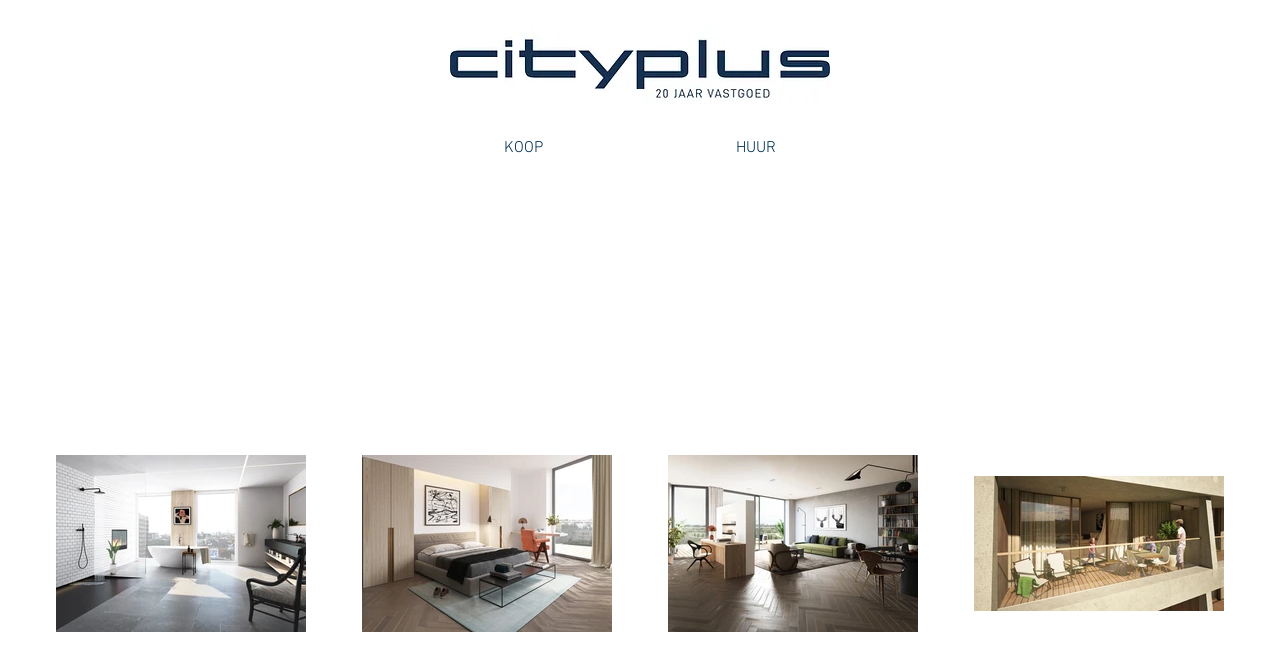

--- FILE ---
content_type: text/html; charset=UTF-8
request_url: https://www.cityplus.be/theresidence513
body_size: 229995
content:
<!DOCTYPE html>
<html lang="nl">
<head>
  
  <!-- SEO Tags -->
  <title>The Residence - Uniek residentieel project</title>
  <meta name="description" content="Exclusief nieuwbouwproject op 't Zuid. Boek online uw persoonlijke afspraak !
"/>
  <link rel="canonical" href="https://www.cityplus.be/theresidence513"/>
  <meta property="og:title" content="The Residence - Uniek residentieel project"/>
  <meta property="og:description" content="Exclusief nieuwbouwproject op 't Zuid. Boek online uw persoonlijke afspraak !
"/>
  <meta property="og:image" content="https://static.wixstatic.com/media/396442_309a23dd1c7f43d4b50ff44f54af1fe6%7Emv2_d_2362_2362_s_2.jpg/v1/fit/w_2500,h_1330,al_c/396442_309a23dd1c7f43d4b50ff44f54af1fe6%7Emv2_d_2362_2362_s_2.jpg"/>
  <meta property="og:image:width" content="2500"/>
  <meta property="og:image:height" content="1330"/>
  <meta property="og:url" content="https://www.cityplus.be/theresidence513"/>
  <meta property="og:site_name" content="cityplus"/>
  <meta property="og:type" content="website"/>
  <link rel="alternate" href="https://www.cityplus.be/theresidence513" hreflang="x-default"/>
  <link rel="alternate" href="https://www.cityplus.be/theresidence513" hreflang="nl-nl"/>
  <meta name="fb_admins_meta_tag" content="cityplus.be"/>
  <meta name="google-site-verification" content="JJp3QUEVi1ucHT-Y39umS6JMxUWXWn4SkJDNSvc7F7Q"/>
  <meta property="fb:admins" content="cityplus.be"/>
  <meta name="twitter:card" content="summary_large_image"/>
  <meta name="twitter:title" content="The Residence - Uniek residentieel project"/>
  <meta name="twitter:description" content="Exclusief nieuwbouwproject op 't Zuid. Boek online uw persoonlijke afspraak !
"/>
  <meta name="twitter:image" content="https://static.wixstatic.com/media/396442_309a23dd1c7f43d4b50ff44f54af1fe6%7Emv2_d_2362_2362_s_2.jpg/v1/fit/w_2500,h_1330,al_c/396442_309a23dd1c7f43d4b50ff44f54af1fe6%7Emv2_d_2362_2362_s_2.jpg"/>

  
  <meta charset='utf-8'>
  <meta name="viewport" content="width=device-width, initial-scale=1" id="wixDesktopViewport" />
  <meta http-equiv="X-UA-Compatible" content="IE=edge">
  <meta name="generator" content="Wix.com Website Builder"/>

  <link rel="icon" sizes="192x192" href="https://static.wixstatic.com/media/57b490_c691c4dfa7ff4132b62bc9ad23370715%7Emv2.png/v1/fill/w_192%2Ch_192%2Clg_1%2Cusm_0.66_1.00_0.01/57b490_c691c4dfa7ff4132b62bc9ad23370715%7Emv2.png" type="image/png"/>
  <link rel="shortcut icon" href="https://static.wixstatic.com/media/57b490_c691c4dfa7ff4132b62bc9ad23370715%7Emv2.png/v1/fill/w_192%2Ch_192%2Clg_1%2Cusm_0.66_1.00_0.01/57b490_c691c4dfa7ff4132b62bc9ad23370715%7Emv2.png" type="image/png"/>
  <link rel="apple-touch-icon" href="https://static.wixstatic.com/media/57b490_c691c4dfa7ff4132b62bc9ad23370715%7Emv2.png/v1/fill/w_180%2Ch_180%2Clg_1%2Cusm_0.66_1.00_0.01/57b490_c691c4dfa7ff4132b62bc9ad23370715%7Emv2.png" type="image/png"/>

  <!-- Safari Pinned Tab Icon -->
  <!-- <link rel="mask-icon" href="https://static.wixstatic.com/media/57b490_c691c4dfa7ff4132b62bc9ad23370715%7Emv2.png/v1/fill/w_192%2Ch_192%2Clg_1%2Cusm_0.66_1.00_0.01/57b490_c691c4dfa7ff4132b62bc9ad23370715%7Emv2.png"> -->

  <!-- Original trials -->
  


  <!-- Segmenter Polyfill -->
  <script>
    if (!window.Intl || !window.Intl.Segmenter) {
      (function() {
        var script = document.createElement('script');
        script.src = 'https://static.parastorage.com/unpkg/@formatjs/intl-segmenter@11.7.10/polyfill.iife.js';
        document.head.appendChild(script);
      })();
    }
  </script>

  <!-- Legacy Polyfills -->
  <script nomodule="" src="https://static.parastorage.com/unpkg/core-js-bundle@3.2.1/minified.js"></script>
  <script nomodule="" src="https://static.parastorage.com/unpkg/focus-within-polyfill@5.0.9/dist/focus-within-polyfill.js"></script>

  <!-- Performance API Polyfills -->
  <script>
  (function () {
    var noop = function noop() {};
    if ("performance" in window === false) {
      window.performance = {};
    }
    window.performance.mark = performance.mark || noop;
    window.performance.measure = performance.measure || noop;
    if ("now" in window.performance === false) {
      var nowOffset = Date.now();
      if (performance.timing && performance.timing.navigationStart) {
        nowOffset = performance.timing.navigationStart;
      }
      window.performance.now = function now() {
        return Date.now() - nowOffset;
      };
    }
  })();
  </script>

  <!-- Globals Definitions -->
  <script>
    (function () {
      var now = Date.now()
      window.initialTimestamps = {
        initialTimestamp: now,
        initialRequestTimestamp: Math.round(performance.timeOrigin ? performance.timeOrigin : now - performance.now())
      }

      window.thunderboltTag = "libs-releases-GA-local"
      window.thunderboltVersion = "1.16780.0"
    })();
  </script>

  <!-- Essential Viewer Model -->
  <script type="application/json" id="wix-essential-viewer-model">{"fleetConfig":{"fleetName":"thunderbolt-seo-isolated-renderer","type":"GA","code":0},"mode":{"qa":false,"enableTestApi":false,"debug":false,"ssrIndicator":false,"ssrOnly":false,"siteAssetsFallback":"enable","versionIndicator":false},"componentsLibrariesTopology":[{"artifactId":"editor-elements","namespace":"wixui","url":"https:\/\/static.parastorage.com\/services\/editor-elements\/1.14853.0"},{"artifactId":"editor-elements","namespace":"dsgnsys","url":"https:\/\/static.parastorage.com\/services\/editor-elements\/1.14853.0"}],"siteFeaturesConfigs":{"sessionManager":{"isRunningInDifferentSiteContext":false}},"language":{"userLanguage":"nl"},"siteAssets":{"clientTopology":{"mediaRootUrl":"https:\/\/static.wixstatic.com","staticMediaUrl":"https:\/\/static.wixstatic.com\/media","moduleRepoUrl":"https:\/\/static.parastorage.com\/unpkg","fileRepoUrl":"https:\/\/static.parastorage.com\/services","viewerAppsUrl":"https:\/\/viewer-apps.parastorage.com","viewerAssetsUrl":"https:\/\/viewer-assets.parastorage.com","siteAssetsUrl":"https:\/\/siteassets.parastorage.com","pageJsonServerUrls":["https:\/\/pages.parastorage.com","https:\/\/staticorigin.wixstatic.com","https:\/\/www.cityplus.be","https:\/\/fallback.wix.com\/wix-html-editor-pages-webapp\/page"],"pathOfTBModulesInFileRepoForFallback":"wix-thunderbolt\/dist\/"}},"siteFeatures":["accessibility","appMonitoring","assetsLoader","businessLogger","captcha","clickHandlerRegistrar","codeEmbed","commonConfig","componentsLoader","componentsRegistry","consentPolicy","cookiesManager","cyclicTabbing","domSelectors","dynamicPages","environmentWixCodeSdk","environment","lightbox","locationWixCodeSdk","mpaNavigation","multilingual","navigationManager","navigationPhases","ooi","pages","panorama","passwordProtectedPage","protectedPages","renderer","reporter","routerFetch","router","scrollRestoration","seoWixCodeSdk","seo","sessionManager","siteMembersWixCodeSdk","siteMembers","siteScrollBlocker","siteWixCodeSdk","speculationRules","ssrCache","stores","structureApi","thunderboltInitializer","tpaCommons","tpaWorkerFeature","translations","usedPlatformApis","warmupData","windowMessageRegistrar","windowWixCodeSdk","wixCustomElementComponent","wixEmbedsApi","componentsReact","platform"],"site":{"externalBaseUrl":"https:\/\/www.cityplus.be","isSEO":true},"media":{"staticMediaUrl":"https:\/\/static.wixstatic.com\/media","mediaRootUrl":"https:\/\/static.wixstatic.com\/","staticVideoUrl":"https:\/\/video.wixstatic.com\/"},"requestUrl":"https:\/\/www.cityplus.be\/theresidence513","rollout":{"siteAssetsVersionsRollout":false,"isDACRollout":0,"isTBRollout":false},"commonConfig":{"brand":"wix","host":"VIEWER","bsi":"","consentPolicy":{},"consentPolicyHeader":{},"siteRevision":"6635","renderingFlow":"NONE","language":"nl","locale":"nl-nl"},"interactionSampleRatio":0.01,"dynamicModelUrl":"https:\/\/www.cityplus.be\/_api\/v2\/dynamicmodel","accessTokensUrl":"https:\/\/www.cityplus.be\/_api\/v1\/access-tokens","isExcludedFromSecurityExperiments":false,"experiments":{"specs.thunderbolt.hardenFetchAndXHR":true,"specs.thunderbolt.securityExperiments":true}}</script>
  <script>window.viewerModel = JSON.parse(document.getElementById('wix-essential-viewer-model').textContent)</script>

  <script>
    window.commonConfig = viewerModel.commonConfig
  </script>

  
  <!-- BEGIN handleAccessTokens bundle -->

  <script data-url="https://static.parastorage.com/services/wix-thunderbolt/dist/handleAccessTokens.inline.4f2f9a53.bundle.min.js">(()=>{"use strict";function e(e){let{context:o,property:r,value:n,enumerable:i=!0}=e,c=e.get,l=e.set;if(!r||void 0===n&&!c&&!l)return new Error("property and value are required");let a=o||globalThis,s=a?.[r],u={};if(void 0!==n)u.value=n;else{if(c){let e=t(c);e&&(u.get=e)}if(l){let e=t(l);e&&(u.set=e)}}let p={...u,enumerable:i||!1,configurable:!1};void 0!==n&&(p.writable=!1);try{Object.defineProperty(a,r,p)}catch(e){return e instanceof TypeError?s:e}return s}function t(e,t){return"function"==typeof e?e:!0===e?.async&&"function"==typeof e.func?t?async function(t){return e.func(t)}:async function(){return e.func()}:"function"==typeof e?.func?e.func:void 0}try{e({property:"strictDefine",value:e})}catch{}try{e({property:"defineStrictObject",value:r})}catch{}try{e({property:"defineStrictMethod",value:n})}catch{}var o=["toString","toLocaleString","valueOf","constructor","prototype"];function r(t){let{context:n,property:c,propertiesToExclude:l=[],skipPrototype:a=!1,hardenPrototypePropertiesToExclude:s=[]}=t;if(!c)return new Error("property is required");let u=(n||globalThis)[c],p={},f=i(n,c);u&&("object"==typeof u||"function"==typeof u)&&Reflect.ownKeys(u).forEach(t=>{if(!l.includes(t)&&!o.includes(t)){let o=i(u,t);if(o&&(o.writable||o.configurable)){let{value:r,get:n,set:i,enumerable:c=!1}=o,l={};void 0!==r?l.value=r:n?l.get=n:i&&(l.set=i);try{let o=e({context:u,property:t,...l,enumerable:c});p[t]=o}catch(e){if(!(e instanceof TypeError))throw e;try{p[t]=o.value||o.get||o.set}catch{}}}}});let d={originalObject:u,originalProperties:p};if(!a&&void 0!==u?.prototype){let e=r({context:u,property:"prototype",propertiesToExclude:s,skipPrototype:!0});e instanceof Error||(d.originalPrototype=e?.originalObject,d.originalPrototypeProperties=e?.originalProperties)}return e({context:n,property:c,value:u,enumerable:f?.enumerable}),d}function n(t,o){let r=(o||globalThis)[t],n=i(o||globalThis,t);return r&&n&&(n.writable||n.configurable)?(Object.freeze(r),e({context:globalThis,property:t,value:r})):r}function i(e,t){if(e&&t)try{return Reflect.getOwnPropertyDescriptor(e,t)}catch{return}}function c(e){if("string"!=typeof e)return e;try{return decodeURIComponent(e).toLowerCase().trim()}catch{return e.toLowerCase().trim()}}function l(e,t){let o="";if("string"==typeof e)o=e.split("=")[0]?.trim()||"";else{if(!e||"string"!=typeof e.name)return!1;o=e.name}return t.has(c(o)||"")}function a(e,t){let o;return o="string"==typeof e?e.split(";").map(e=>e.trim()).filter(e=>e.length>0):e||[],o.filter(e=>!l(e,t))}var s=null;function u(){return null===s&&(s=typeof Document>"u"?void 0:Object.getOwnPropertyDescriptor(Document.prototype,"cookie")),s}function p(t,o){if(!globalThis?.cookieStore)return;let r=globalThis.cookieStore.get.bind(globalThis.cookieStore),n=globalThis.cookieStore.getAll.bind(globalThis.cookieStore),i=globalThis.cookieStore.set.bind(globalThis.cookieStore),c=globalThis.cookieStore.delete.bind(globalThis.cookieStore);return e({context:globalThis.CookieStore.prototype,property:"get",value:async function(e){return l(("string"==typeof e?e:e.name)||"",t)?null:r.call(this,e)},enumerable:!0}),e({context:globalThis.CookieStore.prototype,property:"getAll",value:async function(){return a(await n.apply(this,Array.from(arguments)),t)},enumerable:!0}),e({context:globalThis.CookieStore.prototype,property:"set",value:async function(){let e=Array.from(arguments);if(!l(1===e.length?e[0].name:e[0],t))return i.apply(this,e);o&&console.warn(o)},enumerable:!0}),e({context:globalThis.CookieStore.prototype,property:"delete",value:async function(){let e=Array.from(arguments);if(!l(1===e.length?e[0].name:e[0],t))return c.apply(this,e)},enumerable:!0}),e({context:globalThis.cookieStore,property:"prototype",value:globalThis.CookieStore.prototype,enumerable:!1}),e({context:globalThis,property:"cookieStore",value:globalThis.cookieStore,enumerable:!0}),{get:r,getAll:n,set:i,delete:c}}var f=["TextEncoder","TextDecoder","XMLHttpRequestEventTarget","EventTarget","URL","JSON","Reflect","Object","Array","Map","Set","WeakMap","WeakSet","Promise","Symbol","Error"],d=["addEventListener","removeEventListener","dispatchEvent","encodeURI","encodeURIComponent","decodeURI","decodeURIComponent"];const y=(e,t)=>{try{const o=t?t.get.call(document):document.cookie;return o.split(";").map(e=>e.trim()).filter(t=>t?.startsWith(e))[0]?.split("=")[1]}catch(e){return""}},g=(e="",t="",o="/")=>`${e}=; ${t?`domain=${t};`:""} max-age=0; path=${o}; expires=Thu, 01 Jan 1970 00:00:01 GMT`;function m(){(function(){if("undefined"!=typeof window){const e=performance.getEntriesByType("navigation")[0];return"back_forward"===(e?.type||"")}return!1})()&&function(){const{counter:e}=function(){const e=b("getItem");if(e){const[t,o]=e.split("-"),r=o?parseInt(o,10):0;if(r>=3){const e=t?Number(t):0;if(Date.now()-e>6e4)return{counter:0}}return{counter:r}}return{counter:0}}();e<3?(!function(e=1){b("setItem",`${Date.now()}-${e}`)}(e+1),window.location.reload()):console.error("ATS: Max reload attempts reached")}()}function b(e,t){try{return sessionStorage[e]("reload",t||"")}catch(e){console.error("ATS: Error calling sessionStorage:",e)}}const h="client-session-bind",v="sec-fetch-unsupported",{experiments:w}=window.viewerModel,T=[h,"client-binding",v,"svSession","smSession","server-session-bind","wixSession2","wixSession3"].map(e=>e.toLowerCase()),{cookie:S}=function(t,o){let r=new Set(t);return e({context:document,property:"cookie",set:{func:e=>function(e,t,o,r){let n=u(),i=c(t.split(";")[0]||"")||"";[...o].every(e=>!i.startsWith(e.toLowerCase()))&&n?.set?n.set.call(e,t):r&&console.warn(r)}(document,e,r,o)},get:{func:()=>function(e,t){let o=u();if(!o?.get)throw new Error("Cookie descriptor or getter not available");return a(o.get.call(e),t).join("; ")}(document,r)},enumerable:!0}),{cookieStore:p(r,o),cookie:u()}}(T),k="tbReady",x="security_overrideGlobals",{experiments:E,siteFeaturesConfigs:C,accessTokensUrl:P}=window.viewerModel,R=P,M={},O=(()=>{const e=y(h,S);if(w["specs.thunderbolt.browserCacheReload"]){y(v,S)||e?b("removeItem"):m()}return(()=>{const e=g(h),t=g(h,location.hostname);S.set.call(document,e),S.set.call(document,t)})(),e})();O&&(M["client-binding"]=O);const D=fetch;addEventListener(k,function e(t){const{logger:o}=t.detail;try{window.tb.init({fetch:D,fetchHeaders:M})}catch(e){const t=new Error("TB003");o.meter(`${x}_${t.message}`,{paramsOverrides:{errorType:x,eventString:t.message}}),window?.viewerModel?.mode.debug&&console.error(e)}finally{removeEventListener(k,e)}}),E["specs.thunderbolt.hardenFetchAndXHR"]||(window.fetchDynamicModel=()=>C.sessionManager.isRunningInDifferentSiteContext?Promise.resolve({}):fetch(R,{credentials:"same-origin",headers:M}).then(function(e){if(!e.ok)throw new Error(`[${e.status}]${e.statusText}`);return e.json()}),window.dynamicModelPromise=window.fetchDynamicModel())})();
//# sourceMappingURL=https://static.parastorage.com/services/wix-thunderbolt/dist/handleAccessTokens.inline.4f2f9a53.bundle.min.js.map</script>

<!-- END handleAccessTokens bundle -->

<!-- BEGIN overrideGlobals bundle -->

<script data-url="https://static.parastorage.com/services/wix-thunderbolt/dist/overrideGlobals.inline.ec13bfcf.bundle.min.js">(()=>{"use strict";function e(e){let{context:r,property:o,value:n,enumerable:i=!0}=e,c=e.get,a=e.set;if(!o||void 0===n&&!c&&!a)return new Error("property and value are required");let l=r||globalThis,u=l?.[o],s={};if(void 0!==n)s.value=n;else{if(c){let e=t(c);e&&(s.get=e)}if(a){let e=t(a);e&&(s.set=e)}}let p={...s,enumerable:i||!1,configurable:!1};void 0!==n&&(p.writable=!1);try{Object.defineProperty(l,o,p)}catch(e){return e instanceof TypeError?u:e}return u}function t(e,t){return"function"==typeof e?e:!0===e?.async&&"function"==typeof e.func?t?async function(t){return e.func(t)}:async function(){return e.func()}:"function"==typeof e?.func?e.func:void 0}try{e({property:"strictDefine",value:e})}catch{}try{e({property:"defineStrictObject",value:o})}catch{}try{e({property:"defineStrictMethod",value:n})}catch{}var r=["toString","toLocaleString","valueOf","constructor","prototype"];function o(t){let{context:n,property:c,propertiesToExclude:a=[],skipPrototype:l=!1,hardenPrototypePropertiesToExclude:u=[]}=t;if(!c)return new Error("property is required");let s=(n||globalThis)[c],p={},f=i(n,c);s&&("object"==typeof s||"function"==typeof s)&&Reflect.ownKeys(s).forEach(t=>{if(!a.includes(t)&&!r.includes(t)){let r=i(s,t);if(r&&(r.writable||r.configurable)){let{value:o,get:n,set:i,enumerable:c=!1}=r,a={};void 0!==o?a.value=o:n?a.get=n:i&&(a.set=i);try{let r=e({context:s,property:t,...a,enumerable:c});p[t]=r}catch(e){if(!(e instanceof TypeError))throw e;try{p[t]=r.value||r.get||r.set}catch{}}}}});let d={originalObject:s,originalProperties:p};if(!l&&void 0!==s?.prototype){let e=o({context:s,property:"prototype",propertiesToExclude:u,skipPrototype:!0});e instanceof Error||(d.originalPrototype=e?.originalObject,d.originalPrototypeProperties=e?.originalProperties)}return e({context:n,property:c,value:s,enumerable:f?.enumerable}),d}function n(t,r){let o=(r||globalThis)[t],n=i(r||globalThis,t);return o&&n&&(n.writable||n.configurable)?(Object.freeze(o),e({context:globalThis,property:t,value:o})):o}function i(e,t){if(e&&t)try{return Reflect.getOwnPropertyDescriptor(e,t)}catch{return}}function c(e){if("string"!=typeof e)return e;try{return decodeURIComponent(e).toLowerCase().trim()}catch{return e.toLowerCase().trim()}}function a(e,t){return e instanceof Headers?e.forEach((r,o)=>{l(o,t)||e.delete(o)}):Object.keys(e).forEach(r=>{l(r,t)||delete e[r]}),e}function l(e,t){return!t.has(c(e)||"")}function u(e,t){let r=!0,o=function(e){let t,r;if(globalThis.Request&&e instanceof Request)t=e.url;else{if("function"!=typeof e?.toString)throw new Error("Unsupported type for url");t=e.toString()}try{return new URL(t).pathname}catch{return r=t.replace(/#.+/gi,"").split("?").shift(),r.startsWith("/")?r:`/${r}`}}(e),n=c(o);return n&&t.some(e=>n.includes(e))&&(r=!1),r}function s(t,r,o){let n=fetch,i=XMLHttpRequest,c=new Set(r);function s(){let e=new i,r=e.open,n=e.setRequestHeader;return e.open=function(){let n=Array.from(arguments),i=n[1];if(n.length<2||u(i,t))return r.apply(e,n);throw new Error(o||`Request not allowed for path ${i}`)},e.setRequestHeader=function(t,r){l(decodeURIComponent(t),c)&&n.call(e,t,r)},e}return e({property:"fetch",value:function(){let e=function(e,t){return globalThis.Request&&e[0]instanceof Request&&e[0]?.headers?a(e[0].headers,t):e[1]?.headers&&a(e[1].headers,t),e}(arguments,c);return u(arguments[0],t)?n.apply(globalThis,Array.from(e)):new Promise((e,t)=>{t(new Error(o||`Request not allowed for path ${arguments[0]}`))})},enumerable:!0}),e({property:"XMLHttpRequest",value:s,enumerable:!0}),Object.keys(i).forEach(e=>{s[e]=i[e]}),{fetch:n,XMLHttpRequest:i}}var p=["TextEncoder","TextDecoder","XMLHttpRequestEventTarget","EventTarget","URL","JSON","Reflect","Object","Array","Map","Set","WeakMap","WeakSet","Promise","Symbol","Error"],f=["addEventListener","removeEventListener","dispatchEvent","encodeURI","encodeURIComponent","decodeURI","decodeURIComponent"];const d=function(){let t=globalThis.open,r=document.open;function o(e,r,o){let n="string"!=typeof e,i=t.call(window,e,r,o);return n||e&&function(e){return e.startsWith("//")&&/(?:[a-z0-9](?:[a-z0-9-]{0,61}[a-z0-9])?\.)+[a-z0-9][a-z0-9-]{0,61}[a-z0-9]/g.test(`${location.protocol}:${e}`)&&(e=`${location.protocol}${e}`),!e.startsWith("http")||new URL(e).hostname===location.hostname}(e)?{}:i}return e({property:"open",value:o,context:globalThis,enumerable:!0}),e({property:"open",value:function(e,t,n){return e?o(e,t,n):r.call(document,e||"",t||"",n||"")},context:document,enumerable:!0}),{open:t,documentOpen:r}},y=function(){let t=document.createElement,r=Element.prototype.setAttribute,o=Element.prototype.setAttributeNS;return e({property:"createElement",context:document,value:function(n,i){let a=t.call(document,n,i);if("iframe"===c(n)){e({property:"srcdoc",context:a,get:()=>"",set:()=>{console.warn("`srcdoc` is not allowed in iframe elements.")}});let t=function(e,t){"srcdoc"!==e.toLowerCase()?r.call(a,e,t):console.warn("`srcdoc` attribute is not allowed to be set.")},n=function(e,t,r){"srcdoc"!==t.toLowerCase()?o.call(a,e,t,r):console.warn("`srcdoc` attribute is not allowed to be set.")};a.setAttribute=t,a.setAttributeNS=n}return a},enumerable:!0}),{createElement:t,setAttribute:r,setAttributeNS:o}},m=["client-binding"],b=["/_api/v1/access-tokens","/_api/v2/dynamicmodel","/_api/one-app-session-web/v3/businesses"],h=function(){let t=setTimeout,r=setInterval;return o("setTimeout",0,globalThis),o("setInterval",0,globalThis),{setTimeout:t,setInterval:r};function o(t,r,o){let n=o||globalThis,i=n[t];if(!i||"function"!=typeof i)throw new Error(`Function ${t} not found or is not a function`);e({property:t,value:function(){let e=Array.from(arguments);if("string"!=typeof e[r])return i.apply(n,e);console.warn(`Calling ${t} with a String Argument at index ${r} is not allowed`)},context:o,enumerable:!0})}},v=function(){if(navigator&&"serviceWorker"in navigator){let t=navigator.serviceWorker.register;return e({context:navigator.serviceWorker,property:"register",value:function(){console.log("Service worker registration is not allowed")},enumerable:!0}),{register:t}}return{}};performance.mark("overrideGlobals started");const{isExcludedFromSecurityExperiments:g,experiments:w}=window.viewerModel,E=!g&&w["specs.thunderbolt.securityExperiments"];try{d(),E&&y(),w["specs.thunderbolt.hardenFetchAndXHR"]&&E&&s(b,m),v(),(e=>{let t=[],r=[];r=r.concat(["TextEncoder","TextDecoder"]),e&&(r=r.concat(["XMLHttpRequestEventTarget","EventTarget"])),r=r.concat(["URL","JSON"]),e&&(t=t.concat(["addEventListener","removeEventListener"])),t=t.concat(["encodeURI","encodeURIComponent","decodeURI","decodeURIComponent"]),r=r.concat(["String","Number"]),e&&r.push("Object"),r=r.concat(["Reflect"]),t.forEach(e=>{n(e),["addEventListener","removeEventListener"].includes(e)&&n(e,document)}),r.forEach(e=>{o({property:e})})})(E),E&&h()}catch(e){window?.viewerModel?.mode.debug&&console.error(e);const t=new Error("TB006");window.fedops?.reportError(t,"security_overrideGlobals"),window.Sentry?window.Sentry.captureException(t):globalThis.defineStrictProperty("sentryBuffer",[t],window,!1)}performance.mark("overrideGlobals ended")})();
//# sourceMappingURL=https://static.parastorage.com/services/wix-thunderbolt/dist/overrideGlobals.inline.ec13bfcf.bundle.min.js.map</script>

<!-- END overrideGlobals bundle -->


  
  <script>
    window.commonConfig = viewerModel.commonConfig

	
  </script>

  <!-- Initial CSS -->
  <style data-url="https://static.parastorage.com/services/wix-thunderbolt/dist/main.347af09f.min.css">@keyframes slide-horizontal-new{0%{transform:translateX(100%)}}@keyframes slide-horizontal-old{80%{opacity:1}to{opacity:0;transform:translateX(-100%)}}@keyframes slide-vertical-new{0%{transform:translateY(-100%)}}@keyframes slide-vertical-old{80%{opacity:1}to{opacity:0;transform:translateY(100%)}}@keyframes out-in-new{0%{opacity:0}}@keyframes out-in-old{to{opacity:0}}:root:active-view-transition{view-transition-name:none}::view-transition{pointer-events:none}:root:active-view-transition::view-transition-new(page-group),:root:active-view-transition::view-transition-old(page-group){animation-duration:.6s;cursor:wait;pointer-events:all}:root:active-view-transition-type(SlideHorizontal)::view-transition-old(page-group){animation:slide-horizontal-old .6s cubic-bezier(.83,0,.17,1) forwards;mix-blend-mode:normal}:root:active-view-transition-type(SlideHorizontal)::view-transition-new(page-group){animation:slide-horizontal-new .6s cubic-bezier(.83,0,.17,1) backwards;mix-blend-mode:normal}:root:active-view-transition-type(SlideVertical)::view-transition-old(page-group){animation:slide-vertical-old .6s cubic-bezier(.83,0,.17,1) forwards;mix-blend-mode:normal}:root:active-view-transition-type(SlideVertical)::view-transition-new(page-group){animation:slide-vertical-new .6s cubic-bezier(.83,0,.17,1) backwards;mix-blend-mode:normal}:root:active-view-transition-type(OutIn)::view-transition-old(page-group){animation:out-in-old .35s cubic-bezier(.22,1,.36,1) forwards}:root:active-view-transition-type(OutIn)::view-transition-new(page-group){animation:out-in-new .35s cubic-bezier(.64,0,.78,0) .35s backwards}@media(prefers-reduced-motion:reduce){::view-transition-group(*),::view-transition-new(*),::view-transition-old(*){animation:none!important}}body,html{background:transparent;border:0;margin:0;outline:0;padding:0;vertical-align:baseline}body{--scrollbar-width:0px;font-family:Arial,Helvetica,sans-serif;font-size:10px}body,html{height:100%}body{overflow-x:auto;overflow-y:scroll}body:not(.responsive) #site-root{min-width:var(--site-width);width:100%}body:not([data-js-loaded]) [data-hide-prejs]{visibility:hidden}interact-element{display:contents}#SITE_CONTAINER{position:relative}:root{--one-unit:1vw;--section-max-width:9999px;--spx-stopper-max:9999px;--spx-stopper-min:0px;--browser-zoom:1}@supports(-webkit-appearance:none) and (stroke-color:transparent){:root{--safari-sticky-fix:opacity;--experimental-safari-sticky-fix:translateZ(0)}}@supports(container-type:inline-size){:root{--one-unit:1cqw}}[id^=oldHoverBox-]{mix-blend-mode:plus-lighter;transition:opacity .5s ease,visibility .5s ease}[data-mesh-id$=inlineContent-gridContainer]:has(>[id^=oldHoverBox-]){isolation:isolate}</style>
<style data-url="https://static.parastorage.com/services/wix-thunderbolt/dist/main.renderer.9cb0985f.min.css">a,abbr,acronym,address,applet,b,big,blockquote,button,caption,center,cite,code,dd,del,dfn,div,dl,dt,em,fieldset,font,footer,form,h1,h2,h3,h4,h5,h6,header,i,iframe,img,ins,kbd,label,legend,li,nav,object,ol,p,pre,q,s,samp,section,small,span,strike,strong,sub,sup,table,tbody,td,tfoot,th,thead,title,tr,tt,u,ul,var{background:transparent;border:0;margin:0;outline:0;padding:0;vertical-align:baseline}input,select,textarea{box-sizing:border-box;font-family:Helvetica,Arial,sans-serif}ol,ul{list-style:none}blockquote,q{quotes:none}ins{text-decoration:none}del{text-decoration:line-through}table{border-collapse:collapse;border-spacing:0}a{cursor:pointer;text-decoration:none}.testStyles{overflow-y:hidden}.reset-button{-webkit-appearance:none;background:none;border:0;color:inherit;font:inherit;line-height:normal;outline:0;overflow:visible;padding:0;-webkit-user-select:none;-moz-user-select:none;-ms-user-select:none}:focus{outline:none}body.device-mobile-optimized:not(.disable-site-overflow){overflow-x:hidden;overflow-y:scroll}body.device-mobile-optimized:not(.responsive) #SITE_CONTAINER{margin-left:auto;margin-right:auto;overflow-x:visible;position:relative;width:320px}body.device-mobile-optimized:not(.responsive):not(.blockSiteScrolling) #SITE_CONTAINER{margin-top:0}body.device-mobile-optimized>*{max-width:100%!important}body.device-mobile-optimized #site-root{overflow-x:hidden;overflow-y:hidden}@supports(overflow:clip){body.device-mobile-optimized #site-root{overflow-x:clip;overflow-y:clip}}body.device-mobile-non-optimized #SITE_CONTAINER #site-root{overflow-x:clip;overflow-y:clip}body.device-mobile-non-optimized.fullScreenMode{background-color:#5f6360}body.device-mobile-non-optimized.fullScreenMode #MOBILE_ACTIONS_MENU,body.device-mobile-non-optimized.fullScreenMode #SITE_BACKGROUND,body.device-mobile-non-optimized.fullScreenMode #site-root,body.fullScreenMode #WIX_ADS{visibility:hidden}body.fullScreenMode{overflow-x:hidden!important;overflow-y:hidden!important}body.fullScreenMode.device-mobile-optimized #TINY_MENU{opacity:0;pointer-events:none}body.fullScreenMode-scrollable.device-mobile-optimized{overflow-x:hidden!important;overflow-y:auto!important}body.fullScreenMode-scrollable.device-mobile-optimized #masterPage,body.fullScreenMode-scrollable.device-mobile-optimized #site-root{overflow-x:hidden!important;overflow-y:hidden!important}body.fullScreenMode-scrollable.device-mobile-optimized #SITE_BACKGROUND,body.fullScreenMode-scrollable.device-mobile-optimized #masterPage{height:auto!important}body.fullScreenMode-scrollable.device-mobile-optimized #masterPage.mesh-layout{height:0!important}body.blockSiteScrolling,body.siteScrollingBlocked{position:fixed;width:100%}body.blockSiteScrolling #SITE_CONTAINER{margin-top:calc(var(--blocked-site-scroll-margin-top)*-1)}#site-root{margin:0 auto;min-height:100%;position:relative;top:var(--wix-ads-height)}#site-root img:not([src]){visibility:hidden}#site-root svg img:not([src]){visibility:visible}.auto-generated-link{color:inherit}#SCROLL_TO_BOTTOM,#SCROLL_TO_TOP{height:0}.has-click-trigger{cursor:pointer}.fullScreenOverlay{bottom:0;display:flex;justify-content:center;left:0;overflow-y:hidden;position:fixed;right:0;top:-60px;z-index:1005}.fullScreenOverlay>.fullScreenOverlayContent{bottom:0;left:0;margin:0 auto;overflow:hidden;position:absolute;right:0;top:60px;transform:translateZ(0)}[data-mesh-id$=centeredContent],[data-mesh-id$=form],[data-mesh-id$=inlineContent]{pointer-events:none;position:relative}[data-mesh-id$=-gridWrapper],[data-mesh-id$=-rotated-wrapper]{pointer-events:none}[data-mesh-id$=-gridContainer]>*,[data-mesh-id$=-rotated-wrapper]>*,[data-mesh-id$=inlineContent]>:not([data-mesh-id$=-gridContainer]){pointer-events:auto}.device-mobile-optimized #masterPage.mesh-layout #SOSP_CONTAINER_CUSTOM_ID{grid-area:2/1/3/2;-ms-grid-row:2;position:relative}#masterPage.mesh-layout{-ms-grid-rows:max-content max-content min-content max-content;-ms-grid-columns:100%;align-items:start;display:-ms-grid;display:grid;grid-template-columns:100%;grid-template-rows:max-content max-content min-content max-content;justify-content:stretch}#masterPage.mesh-layout #PAGES_CONTAINER,#masterPage.mesh-layout #SITE_FOOTER-placeholder,#masterPage.mesh-layout #SITE_FOOTER_WRAPPER,#masterPage.mesh-layout #SITE_HEADER-placeholder,#masterPage.mesh-layout #SITE_HEADER_WRAPPER,#masterPage.mesh-layout #SOSP_CONTAINER_CUSTOM_ID[data-state~=mobileView],#masterPage.mesh-layout #soapAfterPagesContainer,#masterPage.mesh-layout #soapBeforePagesContainer{-ms-grid-row-align:start;-ms-grid-column-align:start;-ms-grid-column:1}#masterPage.mesh-layout #SITE_HEADER-placeholder,#masterPage.mesh-layout #SITE_HEADER_WRAPPER{grid-area:1/1/2/2;-ms-grid-row:1}#masterPage.mesh-layout #PAGES_CONTAINER,#masterPage.mesh-layout #soapAfterPagesContainer,#masterPage.mesh-layout #soapBeforePagesContainer{grid-area:3/1/4/2;-ms-grid-row:3}#masterPage.mesh-layout #soapAfterPagesContainer,#masterPage.mesh-layout #soapBeforePagesContainer{width:100%}#masterPage.mesh-layout #PAGES_CONTAINER{align-self:stretch}#masterPage.mesh-layout main#PAGES_CONTAINER{display:block}#masterPage.mesh-layout #SITE_FOOTER-placeholder,#masterPage.mesh-layout #SITE_FOOTER_WRAPPER{grid-area:4/1/5/2;-ms-grid-row:4}#masterPage.mesh-layout #SITE_PAGES,#masterPage.mesh-layout [data-mesh-id=PAGES_CONTAINERcenteredContent],#masterPage.mesh-layout [data-mesh-id=PAGES_CONTAINERinlineContent]{height:100%}#masterPage.mesh-layout.desktop>*{width:100%}#masterPage.mesh-layout #PAGES_CONTAINER,#masterPage.mesh-layout #SITE_FOOTER,#masterPage.mesh-layout #SITE_FOOTER_WRAPPER,#masterPage.mesh-layout #SITE_HEADER,#masterPage.mesh-layout #SITE_HEADER_WRAPPER,#masterPage.mesh-layout #SITE_PAGES,#masterPage.mesh-layout #masterPageinlineContent{position:relative}#masterPage.mesh-layout #SITE_HEADER{grid-area:1/1/2/2}#masterPage.mesh-layout #SITE_FOOTER{grid-area:4/1/5/2}#masterPage.mesh-layout.overflow-x-clip #SITE_FOOTER,#masterPage.mesh-layout.overflow-x-clip #SITE_HEADER{overflow-x:clip}[data-z-counter]{z-index:0}[data-z-counter="0"]{z-index:auto}.wixSiteProperties{-webkit-font-smoothing:antialiased;-moz-osx-font-smoothing:grayscale}:root{--wst-button-color-fill-primary:rgb(var(--color_48));--wst-button-color-border-primary:rgb(var(--color_49));--wst-button-color-text-primary:rgb(var(--color_50));--wst-button-color-fill-primary-hover:rgb(var(--color_51));--wst-button-color-border-primary-hover:rgb(var(--color_52));--wst-button-color-text-primary-hover:rgb(var(--color_53));--wst-button-color-fill-primary-disabled:rgb(var(--color_54));--wst-button-color-border-primary-disabled:rgb(var(--color_55));--wst-button-color-text-primary-disabled:rgb(var(--color_56));--wst-button-color-fill-secondary:rgb(var(--color_57));--wst-button-color-border-secondary:rgb(var(--color_58));--wst-button-color-text-secondary:rgb(var(--color_59));--wst-button-color-fill-secondary-hover:rgb(var(--color_60));--wst-button-color-border-secondary-hover:rgb(var(--color_61));--wst-button-color-text-secondary-hover:rgb(var(--color_62));--wst-button-color-fill-secondary-disabled:rgb(var(--color_63));--wst-button-color-border-secondary-disabled:rgb(var(--color_64));--wst-button-color-text-secondary-disabled:rgb(var(--color_65));--wst-color-fill-base-1:rgb(var(--color_36));--wst-color-fill-base-2:rgb(var(--color_37));--wst-color-fill-base-shade-1:rgb(var(--color_38));--wst-color-fill-base-shade-2:rgb(var(--color_39));--wst-color-fill-base-shade-3:rgb(var(--color_40));--wst-color-fill-accent-1:rgb(var(--color_41));--wst-color-fill-accent-2:rgb(var(--color_42));--wst-color-fill-accent-3:rgb(var(--color_43));--wst-color-fill-accent-4:rgb(var(--color_44));--wst-color-fill-background-primary:rgb(var(--color_11));--wst-color-fill-background-secondary:rgb(var(--color_12));--wst-color-text-primary:rgb(var(--color_15));--wst-color-text-secondary:rgb(var(--color_14));--wst-color-action:rgb(var(--color_18));--wst-color-disabled:rgb(var(--color_39));--wst-color-title:rgb(var(--color_45));--wst-color-subtitle:rgb(var(--color_46));--wst-color-line:rgb(var(--color_47));--wst-font-style-h2:var(--font_2);--wst-font-style-h3:var(--font_3);--wst-font-style-h4:var(--font_4);--wst-font-style-h5:var(--font_5);--wst-font-style-h6:var(--font_6);--wst-font-style-body-large:var(--font_7);--wst-font-style-body-medium:var(--font_8);--wst-font-style-body-small:var(--font_9);--wst-font-style-body-x-small:var(--font_10);--wst-color-custom-1:rgb(var(--color_13));--wst-color-custom-2:rgb(var(--color_16));--wst-color-custom-3:rgb(var(--color_17));--wst-color-custom-4:rgb(var(--color_19));--wst-color-custom-5:rgb(var(--color_20));--wst-color-custom-6:rgb(var(--color_21));--wst-color-custom-7:rgb(var(--color_22));--wst-color-custom-8:rgb(var(--color_23));--wst-color-custom-9:rgb(var(--color_24));--wst-color-custom-10:rgb(var(--color_25));--wst-color-custom-11:rgb(var(--color_26));--wst-color-custom-12:rgb(var(--color_27));--wst-color-custom-13:rgb(var(--color_28));--wst-color-custom-14:rgb(var(--color_29));--wst-color-custom-15:rgb(var(--color_30));--wst-color-custom-16:rgb(var(--color_31));--wst-color-custom-17:rgb(var(--color_32));--wst-color-custom-18:rgb(var(--color_33));--wst-color-custom-19:rgb(var(--color_34));--wst-color-custom-20:rgb(var(--color_35))}.wix-presets-wrapper{display:contents}</style>

  <meta name="format-detection" content="telephone=no">
  <meta name="skype_toolbar" content="skype_toolbar_parser_compatible">
  
  

  

  

  <!-- head performance data start -->
  
  <!-- head performance data end -->
  

    


    
<style data-href="https://static.parastorage.com/services/editor-elements-library/dist/thunderbolt/rb_wixui.thunderbolt_bootstrap-classic.72e6a2a3.min.css">.PlZyDq{touch-action:manipulation}.uDW_Qe{align-items:center;box-sizing:border-box;display:flex;justify-content:var(--label-align);min-width:100%;text-align:initial;width:-moz-max-content;width:max-content}.uDW_Qe:before{max-width:var(--margin-start,0)}.uDW_Qe:after,.uDW_Qe:before{align-self:stretch;content:"";flex-grow:1}.uDW_Qe:after{max-width:var(--margin-end,0)}.FubTgk{height:100%}.FubTgk .uDW_Qe{border-radius:var(--corvid-border-radius,var(--rd,0));bottom:0;box-shadow:var(--shd,0 1px 4px rgba(0,0,0,.6));left:0;position:absolute;right:0;top:0;transition:var(--trans1,border-color .4s ease 0s,background-color .4s ease 0s)}.FubTgk .uDW_Qe:link,.FubTgk .uDW_Qe:visited{border-color:transparent}.FubTgk .l7_2fn{color:var(--corvid-color,rgb(var(--txt,var(--color_15,color_15))));font:var(--fnt,var(--font_5));margin:0;position:relative;transition:var(--trans2,color .4s ease 0s);white-space:nowrap}.FubTgk[aria-disabled=false] .uDW_Qe{background-color:var(--corvid-background-color,rgba(var(--bg,var(--color_17,color_17)),var(--alpha-bg,1)));border:solid var(--corvid-border-color,rgba(var(--brd,var(--color_15,color_15)),var(--alpha-brd,1))) var(--corvid-border-width,var(--brw,0));cursor:pointer!important}:host(.device-mobile-optimized) .FubTgk[aria-disabled=false]:active .uDW_Qe,body.device-mobile-optimized .FubTgk[aria-disabled=false]:active .uDW_Qe{background-color:var(--corvid-hover-background-color,rgba(var(--bgh,var(--color_18,color_18)),var(--alpha-bgh,1)));border-color:var(--corvid-hover-border-color,rgba(var(--brdh,var(--color_15,color_15)),var(--alpha-brdh,1)))}:host(.device-mobile-optimized) .FubTgk[aria-disabled=false]:active .l7_2fn,body.device-mobile-optimized .FubTgk[aria-disabled=false]:active .l7_2fn{color:var(--corvid-hover-color,rgb(var(--txth,var(--color_15,color_15))))}:host(:not(.device-mobile-optimized)) .FubTgk[aria-disabled=false]:hover .uDW_Qe,body:not(.device-mobile-optimized) .FubTgk[aria-disabled=false]:hover .uDW_Qe{background-color:var(--corvid-hover-background-color,rgba(var(--bgh,var(--color_18,color_18)),var(--alpha-bgh,1)));border-color:var(--corvid-hover-border-color,rgba(var(--brdh,var(--color_15,color_15)),var(--alpha-brdh,1)))}:host(:not(.device-mobile-optimized)) .FubTgk[aria-disabled=false]:hover .l7_2fn,body:not(.device-mobile-optimized) .FubTgk[aria-disabled=false]:hover .l7_2fn{color:var(--corvid-hover-color,rgb(var(--txth,var(--color_15,color_15))))}.FubTgk[aria-disabled=true] .uDW_Qe{background-color:var(--corvid-disabled-background-color,rgba(var(--bgd,204,204,204),var(--alpha-bgd,1)));border-color:var(--corvid-disabled-border-color,rgba(var(--brdd,204,204,204),var(--alpha-brdd,1)));border-style:solid;border-width:var(--corvid-border-width,var(--brw,0))}.FubTgk[aria-disabled=true] .l7_2fn{color:var(--corvid-disabled-color,rgb(var(--txtd,255,255,255)))}.uUxqWY{align-items:center;box-sizing:border-box;display:flex;justify-content:var(--label-align);min-width:100%;text-align:initial;width:-moz-max-content;width:max-content}.uUxqWY:before{max-width:var(--margin-start,0)}.uUxqWY:after,.uUxqWY:before{align-self:stretch;content:"";flex-grow:1}.uUxqWY:after{max-width:var(--margin-end,0)}.Vq4wYb[aria-disabled=false] .uUxqWY{cursor:pointer}:host(.device-mobile-optimized) .Vq4wYb[aria-disabled=false]:active .wJVzSK,body.device-mobile-optimized .Vq4wYb[aria-disabled=false]:active .wJVzSK{color:var(--corvid-hover-color,rgb(var(--txth,var(--color_15,color_15))));transition:var(--trans,color .4s ease 0s)}:host(:not(.device-mobile-optimized)) .Vq4wYb[aria-disabled=false]:hover .wJVzSK,body:not(.device-mobile-optimized) .Vq4wYb[aria-disabled=false]:hover .wJVzSK{color:var(--corvid-hover-color,rgb(var(--txth,var(--color_15,color_15))));transition:var(--trans,color .4s ease 0s)}.Vq4wYb .uUxqWY{bottom:0;left:0;position:absolute;right:0;top:0}.Vq4wYb .wJVzSK{color:var(--corvid-color,rgb(var(--txt,var(--color_15,color_15))));font:var(--fnt,var(--font_5));transition:var(--trans,color .4s ease 0s);white-space:nowrap}.Vq4wYb[aria-disabled=true] .wJVzSK{color:var(--corvid-disabled-color,rgb(var(--txtd,255,255,255)))}:host(:not(.device-mobile-optimized)) .CohWsy,body:not(.device-mobile-optimized) .CohWsy{display:flex}:host(:not(.device-mobile-optimized)) .V5AUxf,body:not(.device-mobile-optimized) .V5AUxf{-moz-column-gap:var(--margin);column-gap:var(--margin);direction:var(--direction);display:flex;margin:0 auto;position:relative;width:calc(100% - var(--padding)*2)}:host(:not(.device-mobile-optimized)) .V5AUxf>*,body:not(.device-mobile-optimized) .V5AUxf>*{direction:ltr;flex:var(--column-flex) 1 0%;left:0;margin-bottom:var(--padding);margin-top:var(--padding);min-width:0;position:relative;top:0}:host(.device-mobile-optimized) .V5AUxf,body.device-mobile-optimized .V5AUxf{display:block;padding-bottom:var(--padding-y);padding-left:var(--padding-x,0);padding-right:var(--padding-x,0);padding-top:var(--padding-y);position:relative}:host(.device-mobile-optimized) .V5AUxf>*,body.device-mobile-optimized .V5AUxf>*{margin-bottom:var(--margin);position:relative}:host(.device-mobile-optimized) .V5AUxf>:first-child,body.device-mobile-optimized .V5AUxf>:first-child{margin-top:var(--firstChildMarginTop,0)}:host(.device-mobile-optimized) .V5AUxf>:last-child,body.device-mobile-optimized .V5AUxf>:last-child{margin-bottom:var(--lastChildMarginBottom)}.LIhNy3{backface-visibility:hidden}.jhxvbR,.mtrorN{display:block;height:100%;width:100%}.jhxvbR img{max-width:var(--wix-img-max-width,100%)}.jhxvbR[data-animate-blur] img{filter:blur(9px);transition:filter .8s ease-in}.jhxvbR[data-animate-blur] img[data-load-done]{filter:none}.if7Vw2{height:100%;left:0;-webkit-mask-image:var(--mask-image,none);mask-image:var(--mask-image,none);-webkit-mask-position:var(--mask-position,0);mask-position:var(--mask-position,0);-webkit-mask-repeat:var(--mask-repeat,no-repeat);mask-repeat:var(--mask-repeat,no-repeat);-webkit-mask-size:var(--mask-size,100%);mask-size:var(--mask-size,100%);overflow:hidden;pointer-events:var(--fill-layer-background-media-pointer-events);position:absolute;top:0;width:100%}.if7Vw2.f0uTJH{clip:rect(0,auto,auto,0)}.if7Vw2 .i1tH8h{height:100%;position:absolute;top:0;width:100%}.if7Vw2 .DXi4PB{height:var(--fill-layer-image-height,100%);opacity:var(--fill-layer-image-opacity)}.if7Vw2 .DXi4PB img{height:100%;width:100%}@supports(-webkit-hyphens:none){.if7Vw2.f0uTJH{clip:auto;-webkit-clip-path:inset(0)}}.wG8dni{height:100%}.tcElKx{background-color:var(--bg-overlay-color);background-image:var(--bg-gradient);transition:var(--inherit-transition)}.ImALHf,.Ybjs9b{opacity:var(--fill-layer-video-opacity)}.UWmm3w{bottom:var(--media-padding-bottom);height:var(--media-padding-height);position:absolute;top:var(--media-padding-top);width:100%}.Yjj1af{transform:scale(var(--scale,1));transition:var(--transform-duration,transform 0s)}.ImALHf{height:100%;position:relative;width:100%}.KCM6zk{opacity:var(--fill-layer-video-opacity,var(--fill-layer-image-opacity,1))}.KCM6zk .DXi4PB,.KCM6zk .ImALHf,.KCM6zk .Ybjs9b{opacity:1}._uqPqy{clip-path:var(--fill-layer-clip)}._uqPqy,.eKyYhK{position:absolute;top:0}._uqPqy,.eKyYhK,.x0mqQS img{height:100%;width:100%}.pnCr6P{opacity:0}.blf7sp,.pnCr6P{position:absolute;top:0}.blf7sp{height:0;left:0;overflow:hidden;width:0}.rWP3Gv{left:0;pointer-events:var(--fill-layer-background-media-pointer-events);position:var(--fill-layer-background-media-position)}.Tr4n3d,.rWP3Gv,.wRqk6s{height:100%;top:0;width:100%}.wRqk6s{position:absolute}.Tr4n3d{background-color:var(--fill-layer-background-overlay-color);opacity:var(--fill-layer-background-overlay-blend-opacity-fallback,1);position:var(--fill-layer-background-overlay-position);transform:var(--fill-layer-background-overlay-transform)}@supports(mix-blend-mode:overlay){.Tr4n3d{mix-blend-mode:var(--fill-layer-background-overlay-blend-mode);opacity:var(--fill-layer-background-overlay-blend-opacity,1)}}.VXAmO2{--divider-pin-height__:min(1,calc(var(--divider-layers-pin-factor__) + 1));--divider-pin-layer-height__:var( --divider-layers-pin-factor__ );--divider-pin-border__:min(1,calc(var(--divider-layers-pin-factor__) / -1 + 1));height:calc(var(--divider-height__) + var(--divider-pin-height__)*var(--divider-layers-size__)*var(--divider-layers-y__))}.VXAmO2,.VXAmO2 .dy3w_9{left:0;position:absolute;width:100%}.VXAmO2 .dy3w_9{--divider-layer-i__:var(--divider-layer-i,0);background-position:left calc(50% + var(--divider-offset-x__) + var(--divider-layers-x__)*var(--divider-layer-i__)) bottom;background-repeat:repeat-x;border-bottom-style:solid;border-bottom-width:calc(var(--divider-pin-border__)*var(--divider-layer-i__)*var(--divider-layers-y__));height:calc(var(--divider-height__) + var(--divider-pin-layer-height__)*var(--divider-layer-i__)*var(--divider-layers-y__));opacity:calc(1 - var(--divider-layer-i__)/(var(--divider-layer-i__) + 1))}.UORcXs{--divider-height__:var(--divider-top-height,auto);--divider-offset-x__:var(--divider-top-offset-x,0px);--divider-layers-size__:var(--divider-top-layers-size,0);--divider-layers-y__:var(--divider-top-layers-y,0px);--divider-layers-x__:var(--divider-top-layers-x,0px);--divider-layers-pin-factor__:var(--divider-top-layers-pin-factor,0);border-top:var(--divider-top-padding,0) solid var(--divider-top-color,currentColor);opacity:var(--divider-top-opacity,1);top:0;transform:var(--divider-top-flip,scaleY(-1))}.UORcXs .dy3w_9{background-image:var(--divider-top-image,none);background-size:var(--divider-top-size,contain);border-color:var(--divider-top-color,currentColor);bottom:0;filter:var(--divider-top-filter,none)}.UORcXs .dy3w_9[data-divider-layer="1"]{display:var(--divider-top-layer-1-display,block)}.UORcXs .dy3w_9[data-divider-layer="2"]{display:var(--divider-top-layer-2-display,block)}.UORcXs .dy3w_9[data-divider-layer="3"]{display:var(--divider-top-layer-3-display,block)}.Io4VUz{--divider-height__:var(--divider-bottom-height,auto);--divider-offset-x__:var(--divider-bottom-offset-x,0px);--divider-layers-size__:var(--divider-bottom-layers-size,0);--divider-layers-y__:var(--divider-bottom-layers-y,0px);--divider-layers-x__:var(--divider-bottom-layers-x,0px);--divider-layers-pin-factor__:var(--divider-bottom-layers-pin-factor,0);border-bottom:var(--divider-bottom-padding,0) solid var(--divider-bottom-color,currentColor);bottom:0;opacity:var(--divider-bottom-opacity,1);transform:var(--divider-bottom-flip,none)}.Io4VUz .dy3w_9{background-image:var(--divider-bottom-image,none);background-size:var(--divider-bottom-size,contain);border-color:var(--divider-bottom-color,currentColor);bottom:0;filter:var(--divider-bottom-filter,none)}.Io4VUz .dy3w_9[data-divider-layer="1"]{display:var(--divider-bottom-layer-1-display,block)}.Io4VUz .dy3w_9[data-divider-layer="2"]{display:var(--divider-bottom-layer-2-display,block)}.Io4VUz .dy3w_9[data-divider-layer="3"]{display:var(--divider-bottom-layer-3-display,block)}.YzqVVZ{overflow:visible;position:relative}.mwF7X1{backface-visibility:hidden}.YGilLk{cursor:pointer}.Tj01hh{display:block}.MW5IWV,.Tj01hh{height:100%;width:100%}.MW5IWV{left:0;-webkit-mask-image:var(--mask-image,none);mask-image:var(--mask-image,none);-webkit-mask-position:var(--mask-position,0);mask-position:var(--mask-position,0);-webkit-mask-repeat:var(--mask-repeat,no-repeat);mask-repeat:var(--mask-repeat,no-repeat);-webkit-mask-size:var(--mask-size,100%);mask-size:var(--mask-size,100%);overflow:hidden;pointer-events:var(--fill-layer-background-media-pointer-events);position:absolute;top:0}.MW5IWV.N3eg0s{clip:rect(0,auto,auto,0)}.MW5IWV .Kv1aVt{height:100%;position:absolute;top:0;width:100%}.MW5IWV .dLPlxY{height:var(--fill-layer-image-height,100%);opacity:var(--fill-layer-image-opacity)}.MW5IWV .dLPlxY img{height:100%;width:100%}@supports(-webkit-hyphens:none){.MW5IWV.N3eg0s{clip:auto;-webkit-clip-path:inset(0)}}.VgO9Yg{height:100%}.LWbAav{background-color:var(--bg-overlay-color);background-image:var(--bg-gradient);transition:var(--inherit-transition)}.K_YxMd,.yK6aSC{opacity:var(--fill-layer-video-opacity)}.NGjcJN{bottom:var(--media-padding-bottom);height:var(--media-padding-height);position:absolute;top:var(--media-padding-top);width:100%}.mNGsUM{transform:scale(var(--scale,1));transition:var(--transform-duration,transform 0s)}.K_YxMd{height:100%;position:relative;width:100%}wix-media-canvas{display:block;height:100%}.I8xA4L{opacity:var(--fill-layer-video-opacity,var(--fill-layer-image-opacity,1))}.I8xA4L .K_YxMd,.I8xA4L .dLPlxY,.I8xA4L .yK6aSC{opacity:1}.bX9O_S{clip-path:var(--fill-layer-clip)}.Z_wCwr,.bX9O_S{position:absolute;top:0}.Jxk_UL img,.Z_wCwr,.bX9O_S{height:100%;width:100%}.K8MSra{opacity:0}.K8MSra,.YTb3b4{position:absolute;top:0}.YTb3b4{height:0;left:0;overflow:hidden;width:0}.SUz0WK{left:0;pointer-events:var(--fill-layer-background-media-pointer-events);position:var(--fill-layer-background-media-position)}.FNxOn5,.SUz0WK,.m4khSP{height:100%;top:0;width:100%}.FNxOn5{position:absolute}.m4khSP{background-color:var(--fill-layer-background-overlay-color);opacity:var(--fill-layer-background-overlay-blend-opacity-fallback,1);position:var(--fill-layer-background-overlay-position);transform:var(--fill-layer-background-overlay-transform)}@supports(mix-blend-mode:overlay){.m4khSP{mix-blend-mode:var(--fill-layer-background-overlay-blend-mode);opacity:var(--fill-layer-background-overlay-blend-opacity,1)}}._C0cVf{bottom:0;left:0;position:absolute;right:0;top:0;width:100%}.hFwGTD{transform:translateY(-100%);transition:.2s ease-in}.IQgXoP{transition:.2s}.Nr3Nid{opacity:0;transition:.2s ease-in}.Nr3Nid.l4oO6c{z-index:-1!important}.iQuoC4{opacity:1;transition:.2s}.CJF7A2{height:auto}.CJF7A2,.U4Bvut{position:relative;width:100%}:host(:not(.device-mobile-optimized)) .G5K6X8,body:not(.device-mobile-optimized) .G5K6X8{margin-left:calc((100% - var(--site-width))/2);width:var(--site-width)}.xU8fqS[data-focuscycled=active]{outline:1px solid transparent}.xU8fqS[data-focuscycled=active]:not(:focus-within){outline:2px solid transparent;transition:outline .01s ease}.xU8fqS ._4XcTfy{background-color:var(--screenwidth-corvid-background-color,rgba(var(--bg,var(--color_11,color_11)),var(--alpha-bg,1)));border-bottom:var(--brwb,0) solid var(--screenwidth-corvid-border-color,rgba(var(--brd,var(--color_15,color_15)),var(--alpha-brd,1)));border-top:var(--brwt,0) solid var(--screenwidth-corvid-border-color,rgba(var(--brd,var(--color_15,color_15)),var(--alpha-brd,1)));bottom:0;box-shadow:var(--shd,0 0 5px rgba(0,0,0,.7));left:0;position:absolute;right:0;top:0}.xU8fqS .gUbusX{background-color:rgba(var(--bgctr,var(--color_11,color_11)),var(--alpha-bgctr,1));border-radius:var(--rd,0);bottom:var(--brwb,0);top:var(--brwt,0)}.xU8fqS .G5K6X8,.xU8fqS .gUbusX{left:0;position:absolute;right:0}.xU8fqS .G5K6X8{bottom:0;top:0}:host(.device-mobile-optimized) .xU8fqS .G5K6X8,body.device-mobile-optimized .xU8fqS .G5K6X8{left:10px;right:10px}.SPY_vo{pointer-events:none}.BmZ5pC{min-height:calc(100vh - var(--wix-ads-height));min-width:var(--site-width);position:var(--bg-position);top:var(--wix-ads-height)}.BmZ5pC,.nTOEE9{height:100%;width:100%}.nTOEE9{overflow:hidden;position:relative}.nTOEE9.sqUyGm:hover{cursor:url([data-uri]),auto}.nTOEE9.C_JY0G:hover{cursor:url([data-uri]),auto}.RZQnmg{background-color:rgb(var(--color_11));border-radius:50%;bottom:12px;height:40px;opacity:0;pointer-events:none;position:absolute;right:12px;width:40px}.RZQnmg path{fill:rgb(var(--color_15))}.RZQnmg:focus{cursor:auto;opacity:1;pointer-events:auto}.rYiAuL{cursor:pointer}.gSXewE{height:0;left:0;overflow:hidden;top:0;width:0}.OJQ_3L,.gSXewE{position:absolute}.OJQ_3L{background-color:rgb(var(--color_11));border-radius:300px;bottom:0;cursor:pointer;height:40px;margin:16px 16px;opacity:0;pointer-events:none;right:0;width:40px}.OJQ_3L path{fill:rgb(var(--color_12))}.OJQ_3L:focus{cursor:auto;opacity:1;pointer-events:auto}.j7pOnl{box-sizing:border-box;height:100%;width:100%}.BI8PVQ{min-height:var(--image-min-height);min-width:var(--image-min-width)}.BI8PVQ img,img.BI8PVQ{filter:var(--filter-effect-svg-url);-webkit-mask-image:var(--mask-image,none);mask-image:var(--mask-image,none);-webkit-mask-position:var(--mask-position,0);mask-position:var(--mask-position,0);-webkit-mask-repeat:var(--mask-repeat,no-repeat);mask-repeat:var(--mask-repeat,no-repeat);-webkit-mask-size:var(--mask-size,100% 100%);mask-size:var(--mask-size,100% 100%);-o-object-position:var(--object-position);object-position:var(--object-position)}.MazNVa{left:var(--left,auto);position:var(--position-fixed,static);top:var(--top,auto);z-index:var(--z-index,auto)}.MazNVa .BI8PVQ img{box-shadow:0 0 0 #000;position:static;-webkit-user-select:none;-moz-user-select:none;-ms-user-select:none;user-select:none}.MazNVa .j7pOnl{display:block;overflow:hidden}.MazNVa .BI8PVQ{overflow:hidden}.c7cMWz{bottom:0;left:0;position:absolute;right:0;top:0}.FVGvCX{height:auto;position:relative;width:100%}body:not(.responsive) .zK7MhX{align-self:start;grid-area:1/1/1/1;height:100%;justify-self:stretch;left:0;position:relative}:host(:not(.device-mobile-optimized)) .c7cMWz,body:not(.device-mobile-optimized) .c7cMWz{margin-left:calc((100% - var(--site-width))/2);width:var(--site-width)}.fEm0Bo .c7cMWz{background-color:rgba(var(--bg,var(--color_11,color_11)),var(--alpha-bg,1));overflow:hidden}:host(.device-mobile-optimized) .c7cMWz,body.device-mobile-optimized .c7cMWz{left:10px;right:10px}.PFkO7r{bottom:0;left:0;position:absolute;right:0;top:0}.HT5ybB{height:auto;position:relative;width:100%}body:not(.responsive) .dBAkHi{align-self:start;grid-area:1/1/1/1;height:100%;justify-self:stretch;left:0;position:relative}:host(:not(.device-mobile-optimized)) .PFkO7r,body:not(.device-mobile-optimized) .PFkO7r{margin-left:calc((100% - var(--site-width))/2);width:var(--site-width)}:host(.device-mobile-optimized) .PFkO7r,body.device-mobile-optimized .PFkO7r{left:10px;right:10px}</style>
<style data-href="https://static.parastorage.com/services/editor-elements-library/dist/thunderbolt/rb_wixui.thunderbolt_bootstrap-responsive.5018a9e9.min.css">._pfxlW{clip-path:inset(50%);height:24px;position:absolute;width:24px}._pfxlW:active,._pfxlW:focus{clip-path:unset;right:0;top:50%;transform:translateY(-50%)}._pfxlW.RG3k61{transform:translateY(-50%) rotate(180deg)}.r4OX7l,.xTjc1A{box-sizing:border-box;height:100%;overflow:visible;position:relative;width:auto}.r4OX7l[data-state~=header] a,.r4OX7l[data-state~=header] div,[data-state~=header].xTjc1A a,[data-state~=header].xTjc1A div{cursor:default!important}.r4OX7l .UiHgGh,.xTjc1A .UiHgGh{display:inline-block;height:100%;width:100%}.xTjc1A{--display:inline-block;cursor:pointer;display:var(--display);font:var(--fnt,var(--font_1))}.xTjc1A .yRj2ms{padding:0 var(--pad,5px)}.xTjc1A .JS76Uv{color:rgb(var(--txt,var(--color_15,color_15)));display:inline-block;padding:0 10px;transition:var(--trans,color .4s ease 0s)}.xTjc1A[data-state~=drop]{display:block;width:100%}.xTjc1A[data-state~=drop] .JS76Uv{padding:0 .5em}.xTjc1A[data-state~=link]:hover .JS76Uv,.xTjc1A[data-state~=over] .JS76Uv{color:rgb(var(--txth,var(--color_14,color_14)));transition:var(--trans,color .4s ease 0s)}.xTjc1A[data-state~=selected] .JS76Uv{color:rgb(var(--txts,var(--color_14,color_14)));transition:var(--trans,color .4s ease 0s)}.NHM1d1{overflow-x:hidden}.NHM1d1 .R_TAzU{display:flex;flex-direction:column;height:100%;width:100%}.NHM1d1 .R_TAzU .aOF1ks{flex:1}.NHM1d1 .R_TAzU .y7qwii{height:calc(100% - (var(--menuTotalBordersY, 0px)));overflow:visible;white-space:nowrap;width:calc(100% - (var(--menuTotalBordersX, 0px)))}.NHM1d1 .R_TAzU .y7qwii .Tg1gOB,.NHM1d1 .R_TAzU .y7qwii .p90CkU{direction:var(--menu-direction);display:inline-block;text-align:var(--menu-align,var(--align))}.NHM1d1 .R_TAzU .y7qwii .mvZ3NH{display:block;width:100%}.NHM1d1 .h3jCPd{direction:var(--submenus-direction);display:block;opacity:1;text-align:var(--submenus-align,var(--align));z-index:99999}.NHM1d1 .h3jCPd .wkJ2fp{display:inherit;overflow:visible;visibility:inherit;white-space:nowrap;width:auto}.NHM1d1 .h3jCPd.DlGBN0{transition:visibility;transition-delay:.2s;visibility:visible}.NHM1d1 .h3jCPd .p90CkU{display:inline-block}.NHM1d1 .vh74Xw{display:none}.XwCBRN>nav{bottom:0;left:0;right:0;top:0}.XwCBRN .h3jCPd,.XwCBRN .y7qwii,.XwCBRN>nav{position:absolute}.XwCBRN .h3jCPd{margin-top:7px;visibility:hidden}.XwCBRN .h3jCPd[data-dropMode=dropUp]{margin-bottom:7px;margin-top:0}.XwCBRN .wkJ2fp{background-color:rgba(var(--bgDrop,var(--color_11,color_11)),var(--alpha-bgDrop,1));border-radius:var(--rd,0);box-shadow:var(--shd,0 1px 4px rgba(0,0,0,.6))}.P0dCOY .PJ4KCX{background-color:rgba(var(--bg,var(--color_11,color_11)),var(--alpha-bg,1));bottom:0;left:0;overflow:hidden;position:absolute;right:0;top:0}.xpmKd_{border-radius:var(--overflow-wrapper-border-radius)}</style>
<style data-href="https://static.parastorage.com/services/editor-elements-library/dist/thunderbolt/rb_wixui.thunderbolt[DropDownMenu_OverlineMenuButtonSkin].f738f4af.min.css">._pfxlW{clip-path:inset(50%);height:24px;position:absolute;width:24px}._pfxlW:active,._pfxlW:focus{clip-path:unset;right:0;top:50%;transform:translateY(-50%)}._pfxlW.RG3k61{transform:translateY(-50%) rotate(180deg)}.Gs0oXs,.pr7XQM{box-sizing:border-box;height:100%;overflow:visible;position:relative;width:auto}.Gs0oXs[data-state~=header] a,.Gs0oXs[data-state~=header] div,[data-state~=header].pr7XQM a,[data-state~=header].pr7XQM div{cursor:default!important}.Gs0oXs .rcIF9K,.pr7XQM .rcIF9K{display:inline-block;height:100%;width:100%}.pr7XQM{--display:inline-block;display:var(--display)}.pr7XQM .nzVyrk{padding:0 var(--pad,5px)}.pr7XQM .VCJeT5{border-top:1px solid rgba(var(--brd,var(--color_15,color_15)),var(--alpha-brd,1));cursor:pointer;font:var(--fnt,var(--font_1))}.pr7XQM .xYGmQj{color:rgb(var(--txt,var(--color_15,color_15)));display:inline-block;padding:8px}.pr7XQM[data-listposition=left]{padding-left:0}.pr7XQM[data-listposition=right]{padding-right:0}.pr7XQM[data-state~=drop]{display:block;width:100%}.pr7XQM[data-state~=link]:hover .VCJeT5,.pr7XQM[data-state~=over] .VCJeT5{border-top-color:rgba(var(--brdh,var(--color_15,color_15)),var(--alpha-brdh,1));border-top-width:4px}.pr7XQM[data-state~=link]:hover .xYGmQj,.pr7XQM[data-state~=over] .xYGmQj{color:rgb(var(--txth,var(--color_15,color_15)));display:inline-block;padding-top:5px}.pr7XQM[data-state~=selected] .VCJeT5{border-top-color:rgba(var(--brds,var(--color_15,color_15)),var(--alpha-brds,1));border-top-width:4px}.pr7XQM[data-state~=selected] .xYGmQj{color:rgb(var(--txts,var(--color_15,color_15)));display:inline-block;padding-top:5px}.XRwtpn{overflow-x:hidden}.XRwtpn .SvGGzE{display:flex;flex-direction:column;height:100%;width:100%}.XRwtpn .SvGGzE .ckXV57{flex:1}.XRwtpn .SvGGzE .CkCpUo{height:calc(100% - (var(--menuTotalBordersY, 0px)));overflow:visible;white-space:nowrap;width:calc(100% - (var(--menuTotalBordersX, 0px)))}.XRwtpn .SvGGzE .CkCpUo .L3ZIQx,.XRwtpn .SvGGzE .CkCpUo .u7d_AM{direction:var(--menu-direction);display:inline-block;text-align:var(--menu-align,var(--align))}.XRwtpn .SvGGzE .CkCpUo .DTRNn1{display:block;width:100%}.XRwtpn .O1lweY{direction:var(--submenus-direction);display:block;opacity:1;text-align:var(--submenus-align,var(--align));z-index:99999}.XRwtpn .O1lweY .VtNw6g{display:inherit;overflow:visible;visibility:inherit;white-space:nowrap;width:auto}.XRwtpn .O1lweY.GkAfhB{transition:visibility;transition-delay:.2s;visibility:visible}.XRwtpn .O1lweY .u7d_AM{display:inline-block}.XRwtpn .Ursk0e{display:none}.YXlfNd>nav{bottom:0;left:0;right:0;top:0}.YXlfNd .CkCpUo,.YXlfNd .O1lweY,.YXlfNd>nav{position:absolute}.YXlfNd .O1lweY{background-color:rgba(var(--bgDrop,var(--color_11,color_11)),var(--alpha-bgDrop,1));border-radius:var(--rd,10px);box-shadow:var(--shd,0 1px 4px rgba(0,0,0,.6));margin-top:7px;padding:15px 5px 0 5px;visibility:hidden}.YXlfNd [data-dropmode=dropUp] .O1lweY{margin-bottom:7px;margin-top:0}</style>
<style data-href="https://static.parastorage.com/services/editor-elements-library/dist/thunderbolt/rb_wixui.thunderbolt_bootstrap.a1b00b19.min.css">.cwL6XW{cursor:pointer}.sNF2R0{opacity:0}.hLoBV3{transition:opacity var(--transition-duration) cubic-bezier(.37,0,.63,1)}.Rdf41z,.hLoBV3{opacity:1}.ftlZWo{transition:opacity var(--transition-duration) cubic-bezier(.37,0,.63,1)}.ATGlOr,.ftlZWo{opacity:0}.KQSXD0{transition:opacity var(--transition-duration) cubic-bezier(.64,0,.78,0)}.KQSXD0,.pagQKE{opacity:1}._6zG5H{opacity:0;transition:opacity var(--transition-duration) cubic-bezier(.22,1,.36,1)}.BB49uC{transform:translateX(100%)}.j9xE1V{transition:transform var(--transition-duration) cubic-bezier(.87,0,.13,1)}.ICs7Rs,.j9xE1V{transform:translateX(0)}.DxijZJ{transition:transform var(--transition-duration) cubic-bezier(.87,0,.13,1)}.B5kjYq,.DxijZJ{transform:translateX(-100%)}.cJijIV{transition:transform var(--transition-duration) cubic-bezier(.87,0,.13,1)}.cJijIV,.hOxaWM{transform:translateX(0)}.T9p3fN{transform:translateX(100%);transition:transform var(--transition-duration) cubic-bezier(.87,0,.13,1)}.qDxYJm{transform:translateY(100%)}.aA9V0P{transition:transform var(--transition-duration) cubic-bezier(.87,0,.13,1)}.YPXPAS,.aA9V0P{transform:translateY(0)}.Xf2zsA{transition:transform var(--transition-duration) cubic-bezier(.87,0,.13,1)}.Xf2zsA,.y7Kt7s{transform:translateY(-100%)}.EeUgMu{transition:transform var(--transition-duration) cubic-bezier(.87,0,.13,1)}.EeUgMu,.fdHrtm{transform:translateY(0)}.WIFaG4{transform:translateY(100%);transition:transform var(--transition-duration) cubic-bezier(.87,0,.13,1)}body:not(.responsive) .JsJXaX{overflow-x:clip}:root:active-view-transition .JsJXaX{view-transition-name:page-group}.AnQkDU{display:grid;grid-template-columns:1fr;grid-template-rows:1fr;height:100%}.AnQkDU>div{align-self:stretch!important;grid-area:1/1/2/2;justify-self:stretch!important}.StylableButton2545352419__root{-archetype:box;border:none;box-sizing:border-box;cursor:pointer;display:block;height:100%;min-height:10px;min-width:10px;padding:0;touch-action:manipulation;width:100%}.StylableButton2545352419__root[disabled]{pointer-events:none}.StylableButton2545352419__root:not(:hover):not([disabled]).StylableButton2545352419--hasBackgroundColor{background-color:var(--corvid-background-color)!important}.StylableButton2545352419__root:hover:not([disabled]).StylableButton2545352419--hasHoverBackgroundColor{background-color:var(--corvid-hover-background-color)!important}.StylableButton2545352419__root:not(:hover)[disabled].StylableButton2545352419--hasDisabledBackgroundColor{background-color:var(--corvid-disabled-background-color)!important}.StylableButton2545352419__root:not(:hover):not([disabled]).StylableButton2545352419--hasBorderColor{border-color:var(--corvid-border-color)!important}.StylableButton2545352419__root:hover:not([disabled]).StylableButton2545352419--hasHoverBorderColor{border-color:var(--corvid-hover-border-color)!important}.StylableButton2545352419__root:not(:hover)[disabled].StylableButton2545352419--hasDisabledBorderColor{border-color:var(--corvid-disabled-border-color)!important}.StylableButton2545352419__root.StylableButton2545352419--hasBorderRadius{border-radius:var(--corvid-border-radius)!important}.StylableButton2545352419__root.StylableButton2545352419--hasBorderWidth{border-width:var(--corvid-border-width)!important}.StylableButton2545352419__root:not(:hover):not([disabled]).StylableButton2545352419--hasColor,.StylableButton2545352419__root:not(:hover):not([disabled]).StylableButton2545352419--hasColor .StylableButton2545352419__label{color:var(--corvid-color)!important}.StylableButton2545352419__root:hover:not([disabled]).StylableButton2545352419--hasHoverColor,.StylableButton2545352419__root:hover:not([disabled]).StylableButton2545352419--hasHoverColor .StylableButton2545352419__label{color:var(--corvid-hover-color)!important}.StylableButton2545352419__root:not(:hover)[disabled].StylableButton2545352419--hasDisabledColor,.StylableButton2545352419__root:not(:hover)[disabled].StylableButton2545352419--hasDisabledColor .StylableButton2545352419__label{color:var(--corvid-disabled-color)!important}.StylableButton2545352419__link{-archetype:box;box-sizing:border-box;color:#000;text-decoration:none}.StylableButton2545352419__container{align-items:center;display:flex;flex-basis:auto;flex-direction:row;flex-grow:1;height:100%;justify-content:center;overflow:hidden;transition:all .2s ease,visibility 0s;width:100%}.StylableButton2545352419__label{-archetype:text;-controller-part-type:LayoutChildDisplayDropdown,LayoutFlexChildSpacing(first);max-width:100%;min-width:1.8em;overflow:hidden;text-align:center;text-overflow:ellipsis;transition:inherit;white-space:nowrap}.StylableButton2545352419__root.StylableButton2545352419--isMaxContent .StylableButton2545352419__label{text-overflow:unset}.StylableButton2545352419__root.StylableButton2545352419--isWrapText .StylableButton2545352419__label{min-width:10px;overflow-wrap:break-word;white-space:break-spaces;word-break:break-word}.StylableButton2545352419__icon{-archetype:icon;-controller-part-type:LayoutChildDisplayDropdown,LayoutFlexChildSpacing(last);flex-shrink:0;height:50px;min-width:1px;transition:inherit}.StylableButton2545352419__icon.StylableButton2545352419--override{display:block!important}.StylableButton2545352419__icon svg,.StylableButton2545352419__icon>span{display:flex;height:inherit;width:inherit}.StylableButton2545352419__root:not(:hover):not([disalbed]).StylableButton2545352419--hasIconColor .StylableButton2545352419__icon svg{fill:var(--corvid-icon-color)!important;stroke:var(--corvid-icon-color)!important}.StylableButton2545352419__root:hover:not([disabled]).StylableButton2545352419--hasHoverIconColor .StylableButton2545352419__icon svg{fill:var(--corvid-hover-icon-color)!important;stroke:var(--corvid-hover-icon-color)!important}.StylableButton2545352419__root:not(:hover)[disabled].StylableButton2545352419--hasDisabledIconColor .StylableButton2545352419__icon svg{fill:var(--corvid-disabled-icon-color)!important;stroke:var(--corvid-disabled-icon-color)!important}.aeyn4z{bottom:0;left:0;position:absolute;right:0;top:0}.qQrFOK{cursor:pointer}.VDJedC{-webkit-tap-highlight-color:rgba(0,0,0,0);fill:var(--corvid-fill-color,var(--fill));fill-opacity:var(--fill-opacity);stroke:var(--corvid-stroke-color,var(--stroke));stroke-opacity:var(--stroke-opacity);stroke-width:var(--stroke-width);filter:var(--drop-shadow,none);opacity:var(--opacity);transform:var(--flip)}.VDJedC,.VDJedC svg{bottom:0;left:0;position:absolute;right:0;top:0}.VDJedC svg{height:var(--svg-calculated-height,100%);margin:auto;padding:var(--svg-calculated-padding,0);width:var(--svg-calculated-width,100%)}.VDJedC svg:not([data-type=ugc]){overflow:visible}.l4CAhn *{vector-effect:non-scaling-stroke}.Z_l5lU{-webkit-text-size-adjust:100%;-moz-text-size-adjust:100%;text-size-adjust:100%}ol.font_100,ul.font_100{color:#080808;font-family:"Arial, Helvetica, sans-serif",serif;font-size:10px;font-style:normal;font-variant:normal;font-weight:400;letter-spacing:normal;line-height:normal;margin:0;text-decoration:none}ol.font_100 li,ul.font_100 li{margin-bottom:12px}ol.wix-list-text-align,ul.wix-list-text-align{list-style-position:inside}ol.wix-list-text-align h1,ol.wix-list-text-align h2,ol.wix-list-text-align h3,ol.wix-list-text-align h4,ol.wix-list-text-align h5,ol.wix-list-text-align h6,ol.wix-list-text-align p,ul.wix-list-text-align h1,ul.wix-list-text-align h2,ul.wix-list-text-align h3,ul.wix-list-text-align h4,ul.wix-list-text-align h5,ul.wix-list-text-align h6,ul.wix-list-text-align p{display:inline}.HQSswv{cursor:pointer}.yi6otz{clip:rect(0 0 0 0);border:0;height:1px;margin:-1px;overflow:hidden;padding:0;position:absolute;width:1px}.zQ9jDz [data-attr-richtext-marker=true]{display:block}.zQ9jDz [data-attr-richtext-marker=true] table{border-collapse:collapse;margin:15px 0;width:100%}.zQ9jDz [data-attr-richtext-marker=true] table td{padding:12px;position:relative}.zQ9jDz [data-attr-richtext-marker=true] table td:after{border-bottom:1px solid currentColor;border-left:1px solid currentColor;bottom:0;content:"";left:0;opacity:.2;position:absolute;right:0;top:0}.zQ9jDz [data-attr-richtext-marker=true] table tr td:last-child:after{border-right:1px solid currentColor}.zQ9jDz [data-attr-richtext-marker=true] table tr:first-child td:after{border-top:1px solid currentColor}@supports(-webkit-appearance:none) and (stroke-color:transparent){.qvSjx3>*>:first-child{vertical-align:top}}@supports(-webkit-touch-callout:none){.qvSjx3>*>:first-child{vertical-align:top}}.LkZBpT :is(p,h1,h2,h3,h4,h5,h6,ul,ol,span[data-attr-richtext-marker],blockquote,div) [class$=rich-text__text],.LkZBpT :is(p,h1,h2,h3,h4,h5,h6,ul,ol,span[data-attr-richtext-marker],blockquote,div)[class$=rich-text__text]{color:var(--corvid-color,currentColor)}.LkZBpT :is(p,h1,h2,h3,h4,h5,h6,ul,ol,span[data-attr-richtext-marker],blockquote,div) span[style*=color]{color:var(--corvid-color,currentColor)!important}.Kbom4H{direction:var(--text-direction);min-height:var(--min-height);min-width:var(--min-width)}.Kbom4H .upNqi2{word-wrap:break-word;height:100%;overflow-wrap:break-word;position:relative;width:100%}.Kbom4H .upNqi2 ul{list-style:disc inside}.Kbom4H .upNqi2 li{margin-bottom:12px}.MMl86N blockquote,.MMl86N div,.MMl86N h1,.MMl86N h2,.MMl86N h3,.MMl86N h4,.MMl86N h5,.MMl86N h6,.MMl86N p{letter-spacing:normal;line-height:normal}.gYHZuN{min-height:var(--min-height);min-width:var(--min-width)}.gYHZuN .upNqi2{word-wrap:break-word;height:100%;overflow-wrap:break-word;position:relative;width:100%}.gYHZuN .upNqi2 ol,.gYHZuN .upNqi2 ul{letter-spacing:normal;line-height:normal;margin-inline-start:.5em;padding-inline-start:1.3em}.gYHZuN .upNqi2 ul{list-style-type:disc}.gYHZuN .upNqi2 ol{list-style-type:decimal}.gYHZuN .upNqi2 ol ul,.gYHZuN .upNqi2 ul ul{line-height:normal;list-style-type:circle}.gYHZuN .upNqi2 ol ol ul,.gYHZuN .upNqi2 ol ul ul,.gYHZuN .upNqi2 ul ol ul,.gYHZuN .upNqi2 ul ul ul{line-height:normal;list-style-type:square}.gYHZuN .upNqi2 li{font-style:inherit;font-weight:inherit;letter-spacing:normal;line-height:inherit}.gYHZuN .upNqi2 h1,.gYHZuN .upNqi2 h2,.gYHZuN .upNqi2 h3,.gYHZuN .upNqi2 h4,.gYHZuN .upNqi2 h5,.gYHZuN .upNqi2 h6,.gYHZuN .upNqi2 p{letter-spacing:normal;line-height:normal;margin-block:0;margin:0}.gYHZuN .upNqi2 a{color:inherit}.MMl86N,.ku3DBC{word-wrap:break-word;direction:var(--text-direction);min-height:var(--min-height);min-width:var(--min-width);mix-blend-mode:var(--blendMode,normal);overflow-wrap:break-word;pointer-events:none;text-align:start;text-shadow:var(--textOutline,0 0 transparent),var(--textShadow,0 0 transparent);text-transform:var(--textTransform,"none")}.MMl86N>*,.ku3DBC>*{pointer-events:auto}.MMl86N li,.ku3DBC li{font-style:inherit;font-weight:inherit;letter-spacing:normal;line-height:inherit}.MMl86N ol,.MMl86N ul,.ku3DBC ol,.ku3DBC ul{letter-spacing:normal;line-height:normal;margin-inline-end:0;margin-inline-start:.5em}.MMl86N:not(.Vq6kJx) ol,.MMl86N:not(.Vq6kJx) ul,.ku3DBC:not(.Vq6kJx) ol,.ku3DBC:not(.Vq6kJx) ul{padding-inline-end:0;padding-inline-start:1.3em}.MMl86N ul,.ku3DBC ul{list-style-type:disc}.MMl86N ol,.ku3DBC ol{list-style-type:decimal}.MMl86N ol ul,.MMl86N ul ul,.ku3DBC ol ul,.ku3DBC ul ul{list-style-type:circle}.MMl86N ol ol ul,.MMl86N ol ul ul,.MMl86N ul ol ul,.MMl86N ul ul ul,.ku3DBC ol ol ul,.ku3DBC ol ul ul,.ku3DBC ul ol ul,.ku3DBC ul ul ul{list-style-type:square}.MMl86N blockquote,.MMl86N div,.MMl86N h1,.MMl86N h2,.MMl86N h3,.MMl86N h4,.MMl86N h5,.MMl86N h6,.MMl86N p,.ku3DBC blockquote,.ku3DBC div,.ku3DBC h1,.ku3DBC h2,.ku3DBC h3,.ku3DBC h4,.ku3DBC h5,.ku3DBC h6,.ku3DBC p{margin-block:0;margin:0}.MMl86N a,.ku3DBC a{color:inherit}.Vq6kJx li{margin-inline-end:0;margin-inline-start:1.3em}.Vd6aQZ{overflow:hidden;padding:0;pointer-events:none;white-space:nowrap}.mHZSwn{display:none}.lvxhkV{bottom:0;left:0;position:absolute;right:0;top:0;width:100%}.QJjwEo{transform:translateY(-100%);transition:.2s ease-in}.kdBXfh{transition:.2s}.MP52zt{opacity:0;transition:.2s ease-in}.MP52zt.Bhu9m5{z-index:-1!important}.LVP8Wf{opacity:1;transition:.2s}.VrZrC0{height:auto}.VrZrC0,.cKxVkc{position:relative;width:100%}:host(:not(.device-mobile-optimized)) .vlM3HR,body:not(.device-mobile-optimized) .vlM3HR{margin-left:calc((100% - var(--site-width))/2);width:var(--site-width)}.AT7o0U[data-focuscycled=active]{outline:1px solid transparent}.AT7o0U[data-focuscycled=active]:not(:focus-within){outline:2px solid transparent;transition:outline .01s ease}.AT7o0U .vlM3HR{bottom:0;left:0;position:absolute;right:0;top:0}.Tj01hh,.jhxvbR{display:block;height:100%;width:100%}.jhxvbR img{max-width:var(--wix-img-max-width,100%)}.jhxvbR[data-animate-blur] img{filter:blur(9px);transition:filter .8s ease-in}.jhxvbR[data-animate-blur] img[data-load-done]{filter:none}.WzbAF8{direction:var(--direction)}.WzbAF8 .mpGTIt .O6KwRn{display:var(--item-display);height:var(--item-size);margin-block:var(--item-margin-block);margin-inline:var(--item-margin-inline);width:var(--item-size)}.WzbAF8 .mpGTIt .O6KwRn:last-child{margin-block:0;margin-inline:0}.WzbAF8 .mpGTIt .O6KwRn .oRtuWN{display:block}.WzbAF8 .mpGTIt .O6KwRn .oRtuWN .YaS0jR{height:var(--item-size);width:var(--item-size)}.WzbAF8 .mpGTIt{height:100%;position:absolute;white-space:nowrap;width:100%}:host(.device-mobile-optimized) .WzbAF8 .mpGTIt,body.device-mobile-optimized .WzbAF8 .mpGTIt{white-space:normal}.big2ZD{display:grid;grid-template-columns:1fr;grid-template-rows:1fr;height:calc(100% - var(--wix-ads-height));left:0;margin-top:var(--wix-ads-height);position:fixed;top:0;width:100%}.SHHiV9,.big2ZD{pointer-events:none;z-index:var(--pinned-layer-in-container,var(--above-all-in-container))}</style>
<style data-href="https://static.parastorage.com/services/editor-elements-library/dist/thunderbolt/rb_wixui.thunderbolt[HeaderContainer_AfterScroll].c99a4206.min.css">.PVTOEq{bottom:0;left:0;position:absolute;right:0;top:0;width:100%}.JbQvCF{transform:translateY(-100%);transition:.2s ease-in}.LvGYRg{transition:.2s}._C88Up{opacity:0;transition:.2s ease-in}._C88Up.RLRBWe{z-index:-1!important}.DPp8M_{opacity:1;transition:.2s}.Ze1d3J{height:auto}.E2Gu_X,.Ze1d3J{position:relative;width:100%}:host(:not(.device-mobile-optimized)) .ql53Bl,body:not(.device-mobile-optimized) .ql53Bl{margin-left:calc((100% - var(--site-width))/2);width:var(--site-width)}.tcsOnZ[data-focuscycled=active]{outline:1px solid transparent}.tcsOnZ[data-focuscycled=active]:not(:focus-within){outline:2px solid transparent;transition:outline .01s ease}.tcsOnZ .PVTOEq{background-color:var(--screenwidth-corvid-background-color,rgba(var(--bg,var(--color_11,color_11)),var(--alpha-bg,1)));border-bottom:var(--brwb,0) solid var(--screenwidth-corvid-border-color,rgba(var(--brd,var(--color_15,color_15)),var(--alpha-brd,1)));border-top:var(--brwt,0) solid var(--screenwidth-corvid-border-color,rgba(var(--brd,var(--color_15,color_15)),var(--alpha-brd,1)));box-shadow:var(--shd,0 0 5px rgba(0,0,0,.5));transition:all .3s ease}.tcsOnZ .vkyGBO.PVTOEq{background-color:rgba(var(--bg-scrl,var(--color_11,color_11)),var(--alpha-bg-scrl,1));border-bottom:var(--brwb-scrl,0) solid var(--screenwidth-corvid-border-color,rgba(var(--brd-scrl,var(--color_15,color_15)),var(--alpha-brd-scrl,1)));border-top:var(--brwt-scrl,0) solid var(--screenwidth-corvid-border-color,rgba(var(--brd-scrl,var(--color_15,color_15)),var(--alpha-brd-scrl,1)));box-shadow:var(--shd-scrl,0 0 5px rgba(0,0,0,.5))}</style>
<style data-href="https://static.parastorage.com/services/editor-elements-library/dist/thunderbolt/rb_wixui.thunderbolt[Container_DefaultAreaSkin].49a83073.min.css">.cwL6XW{cursor:pointer}.KaEeLN{--container-corvid-border-color:rgba(var(--brd,var(--color_15,color_15)),var(--alpha-brd,1));--container-corvid-border-size:var(--brw,1px);--container-corvid-background-color:rgba(var(--bg,var(--color_11,color_11)),var(--alpha-bg,1));--backdrop-filter:$backdrop-filter}.uYj0Sg{-webkit-backdrop-filter:var(--backdrop-filter,none);backdrop-filter:var(--backdrop-filter,none);background-color:var(--container-corvid-background-color,rgba(var(--bg,var(--color_11,color_11)),var(--alpha-bg,1)));background-image:var(--bg-gradient,none);border:var(--container-corvid-border-width,var(--brw,1px)) solid var(--container-corvid-border-color,rgba(var(--brd,var(--color_15,color_15)),var(--alpha-brd,1)));border-radius:var(--rd,5px);bottom:0;box-shadow:var(--shd,0 1px 4px rgba(0,0,0,.6));left:0;position:absolute;right:0;top:0}</style>
<style data-href="https://static.parastorage.com/services/editor-elements-library/dist/thunderbolt/rb_wixui.thunderbolt[SkipToContentButton].39deac6a.min.css">.LHrbPP{background:#fff;border-radius:24px;color:#116dff;cursor:pointer;font-family:Helvetica,Arial,メイリオ,meiryo,ヒラギノ角ゴ pro w3,hiragino kaku gothic pro,sans-serif;font-size:14px;height:0;left:50%;margin-left:-94px;opacity:0;padding:0 24px 0 24px;pointer-events:none;position:absolute;top:60px;width:0;z-index:9999}.LHrbPP:focus{border:2px solid;height:40px;opacity:1;pointer-events:auto;width:auto}</style>
<style data-href="https://static.parastorage.com/services/editor-elements-library/dist/thunderbolt/rb_wixui.thunderbolt[SeoTpaGallery].95723424.min.css">.slvSuv{border-collapse:separate;border-spacing:20px}.slvSuv th{vertical-align:middle}</style>
<style data-href="https://static.parastorage.com/services/editor-elements-library/dist/thunderbolt/rb_wixui.thunderbolt[GoogleMap].5b57e117.min.css">.GRu5Ra .TD54YK{bottom:0;left:0;position:absolute;right:0;top:0}.H7BYNf{background:rgba(var(--brd,var(--color_15,color_15)),var(--alpha-brd,1));box-shadow:var(--shd,0 1px 4px rgba(0,0,0,.6))}.H7BYNf,.H7BYNf .TD54YK{border-radius:var(--rd,0)}.H7BYNf .TD54YK{bottom:var(--brw,0);display:inline-block;left:var(--brw,0);-webkit-mask-image:radial-gradient(circle,#fff,#000);mask-image:radial-gradient(circle,#fff,#000);overflow:hidden;position:absolute;right:var(--brw,0);top:var(--brw,0)}.ATObVg .TD54YK{bottom:9px;left:9px;position:absolute;right:9px;top:9px}.ATObVg .CV2IPZ{background-image:url(https://static.parastorage.com/services/editor-elements-library/dist/thunderbolt/media/sloppyframe.d2412ec4.png);background-repeat:no-repeat;bottom:0;left:0;position:absolute;right:0;top:0}.ATObVg .l3mQRd{background-position:0 0;bottom:3px;right:3px}.ATObVg .NlKT7Q{background-position:100% 100%;left:3px;top:3px}.aMqF6e{background-color:rgba(var(--brd,var(--color_15,color_15)),var(--alpha-brd,1));border-radius:var(--rd,0);box-shadow:var(--shd,0 1px 4px rgba(0,0,0,.6))}.aMqF6e .TD54YK{bottom:var(--brw,0);left:var(--brw,0);overflow:hidden;position:absolute;right:var(--brw,0);top:var(--brw,0)}.aMqF6e .OQGVRy{background-image:url([data-uri]);background-repeat:no-repeat;bottom:-26px;height:26px;position:absolute;width:165px}.aMqF6e .tlWGDF{background-position:0 0;left:-20px}.aMqF6e .U1VCL6{background-position:100% 0;right:-20px}.zf7Baq{height:100%;width:100%}.kNBbt1{font-size:14px;font-weight:500;line-height:15px}.FkxTlw{color:#333}.FkxTlw,.s0p_l4{font-size:13px;font-weight:400}.s0p_l4{color:var(--wst-links-and-actions-color,#1a73e8);display:block;text-decoration:underline}._z0Thl svg{height:32px;width:32px}.ELGmg6{border:0;clip-path:polygon(0 0,0 0,0 0,0 0);height:1px;margin:-1px;overflow:hidden;padding:0;position:absolute;width:1px}</style>
<style data-href="https://static.parastorage.com/services/editor-elements-library/dist/thunderbolt/rb_wixui.thunderbolt[ClassicSection].6435d050.min.css">.MW5IWV{height:100%;left:0;-webkit-mask-image:var(--mask-image,none);mask-image:var(--mask-image,none);-webkit-mask-position:var(--mask-position,0);mask-position:var(--mask-position,0);-webkit-mask-repeat:var(--mask-repeat,no-repeat);mask-repeat:var(--mask-repeat,no-repeat);-webkit-mask-size:var(--mask-size,100%);mask-size:var(--mask-size,100%);overflow:hidden;pointer-events:var(--fill-layer-background-media-pointer-events);position:absolute;top:0;width:100%}.MW5IWV.N3eg0s{clip:rect(0,auto,auto,0)}.MW5IWV .Kv1aVt{height:100%;position:absolute;top:0;width:100%}.MW5IWV .dLPlxY{height:var(--fill-layer-image-height,100%);opacity:var(--fill-layer-image-opacity)}.MW5IWV .dLPlxY img{height:100%;width:100%}@supports(-webkit-hyphens:none){.MW5IWV.N3eg0s{clip:auto;-webkit-clip-path:inset(0)}}.VgO9Yg{height:100%}.LWbAav{background-color:var(--bg-overlay-color);background-image:var(--bg-gradient);transition:var(--inherit-transition)}.K_YxMd,.yK6aSC{opacity:var(--fill-layer-video-opacity)}.NGjcJN{bottom:var(--media-padding-bottom);height:var(--media-padding-height);position:absolute;top:var(--media-padding-top);width:100%}.mNGsUM{transform:scale(var(--scale,1));transition:var(--transform-duration,transform 0s)}.K_YxMd{height:100%;position:relative;width:100%}wix-media-canvas{display:block;height:100%}.I8xA4L{opacity:var(--fill-layer-video-opacity,var(--fill-layer-image-opacity,1))}.I8xA4L .K_YxMd,.I8xA4L .dLPlxY,.I8xA4L .yK6aSC{opacity:1}.Oqnisf{overflow:visible}.Oqnisf>.MW5IWV .LWbAav{background-color:var(--section-corvid-background-color,var(--bg-overlay-color))}.cM88eO{backface-visibility:hidden}.YtfWHd{left:0;top:0}.YtfWHd,.mj3xJ8{position:absolute}.mj3xJ8{clip:rect(0 0 0 0);background-color:#fff;border-radius:50%;bottom:3px;color:#000;display:grid;height:24px;outline:1px solid #000;place-items:center;pointer-events:none;right:3px;width:24px;z-index:9999}.mj3xJ8:active,.mj3xJ8:focus{clip:auto;pointer-events:auto}.Tj01hh,.jhxvbR{display:block;height:100%;width:100%}.jhxvbR img{max-width:var(--wix-img-max-width,100%)}.jhxvbR[data-animate-blur] img{filter:blur(9px);transition:filter .8s ease-in}.jhxvbR[data-animate-blur] img[data-load-done]{filter:none}.bX9O_S{clip-path:var(--fill-layer-clip)}.Z_wCwr,.bX9O_S{position:absolute;top:0}.Jxk_UL img,.Z_wCwr,.bX9O_S{height:100%;width:100%}.K8MSra{opacity:0}.K8MSra,.YTb3b4{position:absolute;top:0}.YTb3b4{height:0;left:0;overflow:hidden;width:0}.SUz0WK{left:0;pointer-events:var(--fill-layer-background-media-pointer-events);position:var(--fill-layer-background-media-position)}.FNxOn5,.SUz0WK,.m4khSP{height:100%;top:0;width:100%}.FNxOn5{position:absolute}.m4khSP{background-color:var(--fill-layer-background-overlay-color);opacity:var(--fill-layer-background-overlay-blend-opacity-fallback,1);position:var(--fill-layer-background-overlay-position);transform:var(--fill-layer-background-overlay-transform)}@supports(mix-blend-mode:overlay){.m4khSP{mix-blend-mode:var(--fill-layer-background-overlay-blend-mode);opacity:var(--fill-layer-background-overlay-blend-opacity,1)}}.dkukWC{--divider-pin-height__:min(1,calc(var(--divider-layers-pin-factor__) + 1));--divider-pin-layer-height__:var( --divider-layers-pin-factor__ );--divider-pin-border__:min(1,calc(var(--divider-layers-pin-factor__) / -1 + 1));height:calc(var(--divider-height__) + var(--divider-pin-height__)*var(--divider-layers-size__)*var(--divider-layers-y__))}.dkukWC,.dkukWC .FRCqDF{left:0;position:absolute;width:100%}.dkukWC .FRCqDF{--divider-layer-i__:var(--divider-layer-i,0);background-position:left calc(50% + var(--divider-offset-x__) + var(--divider-layers-x__)*var(--divider-layer-i__)) bottom;background-repeat:repeat-x;border-bottom-style:solid;border-bottom-width:calc(var(--divider-pin-border__)*var(--divider-layer-i__)*var(--divider-layers-y__));height:calc(var(--divider-height__) + var(--divider-pin-layer-height__)*var(--divider-layer-i__)*var(--divider-layers-y__));opacity:calc(1 - var(--divider-layer-i__)/(var(--divider-layer-i__) + 1))}.xnZvZH{--divider-height__:var(--divider-top-height,auto);--divider-offset-x__:var(--divider-top-offset-x,0px);--divider-layers-size__:var(--divider-top-layers-size,0);--divider-layers-y__:var(--divider-top-layers-y,0px);--divider-layers-x__:var(--divider-top-layers-x,0px);--divider-layers-pin-factor__:var(--divider-top-layers-pin-factor,0);border-top:var(--divider-top-padding,0) solid var(--divider-top-color,currentColor);opacity:var(--divider-top-opacity,1);top:0;transform:var(--divider-top-flip,scaleY(-1))}.xnZvZH .FRCqDF{background-image:var(--divider-top-image,none);background-size:var(--divider-top-size,contain);border-color:var(--divider-top-color,currentColor);bottom:0;filter:var(--divider-top-filter,none)}.xnZvZH .FRCqDF[data-divider-layer="1"]{display:var(--divider-top-layer-1-display,block)}.xnZvZH .FRCqDF[data-divider-layer="2"]{display:var(--divider-top-layer-2-display,block)}.xnZvZH .FRCqDF[data-divider-layer="3"]{display:var(--divider-top-layer-3-display,block)}.MBOSCN{--divider-height__:var(--divider-bottom-height,auto);--divider-offset-x__:var(--divider-bottom-offset-x,0px);--divider-layers-size__:var(--divider-bottom-layers-size,0);--divider-layers-y__:var(--divider-bottom-layers-y,0px);--divider-layers-x__:var(--divider-bottom-layers-x,0px);--divider-layers-pin-factor__:var(--divider-bottom-layers-pin-factor,0);border-bottom:var(--divider-bottom-padding,0) solid var(--divider-bottom-color,currentColor);bottom:0;opacity:var(--divider-bottom-opacity,1);transform:var(--divider-bottom-flip,none)}.MBOSCN .FRCqDF{background-image:var(--divider-bottom-image,none);background-size:var(--divider-bottom-size,contain);border-color:var(--divider-bottom-color,currentColor);bottom:0;filter:var(--divider-bottom-filter,none)}.MBOSCN .FRCqDF[data-divider-layer="1"]{display:var(--divider-bottom-layer-1-display,block)}.MBOSCN .FRCqDF[data-divider-layer="2"]{display:var(--divider-bottom-layer-2-display,block)}.MBOSCN .FRCqDF[data-divider-layer="3"]{display:var(--divider-bottom-layer-3-display,block)}</style>
<style data-href="https://static.parastorage.com/services/wix-thunderbolt/dist/TPABaseComponent.27e1e284.chunk.min.css">.OQ8Tzd,.nKphmK{overflow:hidden}.nKphmK{height:100%;position:relative;width:100%}.nKphmK:-ms-fullscreen{min-height:auto!important}.nKphmK:fullscreen{min-height:auto!important}.pvlz2w{visibility:hidden}</style>
<style data-href="https://static.parastorage.com/services/wix-thunderbolt/dist/group_7.bae0ce0c.chunk.min.css">.TWFxr5{height:auto!important}.May50y{overflow:hidden!important}</style>
<style id="page-transitions">@view-transition {navigation: auto;types: OutIn}</style>
<style rel="stylesheet" data-href="https://static.parastorage.com/services/profile-card-tpa-ooi/1.2872.0/ProfileCardViewerWidget.min.css">.sY_6mf6.oiayxcI--madefor{--wbu-font-stack:var(--wix-font-stack);--wbu-font-weight-regular:var(--wix-font-weight-regular);--wbu-font-weight-medium:var(--wix-font-weight-medium);--wbu-font-weight-bold:var(--wix-font-weight-bold)}.sLrmSa4{--wbu-color-blue-0:#0f2ccf;--wbu-color-blue-100:#2f5dff;--wbu-color-blue-200:#597dff;--wbu-color-blue-300:#acbeff;--wbu-color-blue-400:#d5dfff;--wbu-color-blue-500:#eaefff;--wbu-color-blue-600:#f5f7ff;--wbu-color-black-0:#151414;--wbu-color-black-100:#383838;--wbu-color-black-200:#525150;--wbu-color-black-300:#767574;--wbu-color-black-400:#a8a6a5;--wbu-color-black-500:#e0dfdf;--wbu-color-black-600:#f1f0ef;--wbu-color-red-0:#9c2426;--wbu-color-red-100:#df3336;--wbu-color-red-200:#e55c5e;--wbu-color-red-300:#ed8f90;--wbu-color-red-400:#f4b8b9;--wbu-color-red-500:#f9d6d7;--wbu-color-red-600:#fcebeb;--wbu-color-green-0:#0d4f3d;--wbu-color-green-100:#4b916d;--wbu-color-green-200:#97c693;--wbu-color-green-300:#bde2a7;--wbu-color-green-400:#daf3c0;--wbu-color-green-500:#effae5;--wbu-color-green-600:#f1f5ed;--wbu-color-yellow-0:#d49341;--wbu-color-yellow-100:#f9ad4d;--wbu-color-yellow-200:#fabd71;--wbu-color-yellow-300:#fcd29d;--wbu-color-yellow-400:#fdead2;--wbu-color-yellow-500:#fef3e5;--wbu-color-yellow-600:#fef6ed;--wbu-color-orange-0:#ae3e09;--wbu-color-orange-100:#ff8044;--wbu-color-orange-200:#fe9361;--wbu-color-orange-300:#fda77f;--wbu-color-orange-400:#fbcfbb;--wbu-color-orange-500:#fbe3d9;--wbu-color-orange-600:#fdf1ec;--wbu-color-purple-0:#5000aa;--wbu-color-purple-100:#7200f3;--wbu-color-purple-200:#8b2df5;--wbu-color-purple-300:#be89f9;--wbu-color-purple-400:#d7b7fb;--wbu-color-purple-500:#f1e5fe;--wbu-color-purple-600:#f8f2ff;--wbu-color-ai-0:#4d3dd0;--wbu-color-ai-100:#5a48f5;--wbu-color-ai-200:#7b6df7;--wbu-color-ai-300:#a59bfa;--wbu-color-ai-400:#d6d1fc;--wbu-color-ai-500:#e7e4fe;--wbu-color-ai-600:#eeecfe;--wbu-heading-font-stack:"Madefor Display","Helvetica Neue",Helvetica,Arial,"\E3\192\A1\E3\201A\A4\E3\192\AA\E3\201A\AA","meiryo","\E3\192\2019\E3\192\A9\E3\201A\AE\E3\192\17D\E8\A7\2019\E3\201A\B4  pro w3","hiragino kaku gothic pro",sans-serif;--wbu-text-tiny-size:10px;--wbu-text-tiny-line-height:12px;--wbu-text-small-size:12px;--wbu-text-small-line-height:12px;--wbu-text-medium-size:14px;--wbu-text-medium-line-height:16px;--wbu-text-large-size:16px;--wbu-text-large-line-height:18px;--wbu-heading-h1-font-size:32px;--wbu-heading-h1-line-height:40px;--wbu-heading-h1-letter-spacing:-0.5px;--wbu-heading-h1-font-weight:400;--wbu-heading-h2-font-size:24px;--wbu-heading-h2-line-height:32px;--wbu-heading-h2-letter-spacing:-0.5px;--wbu-heading-h2-font-weight:500;--wbu-heading-h3-font-size:16px;--wbu-heading-h3-line-height:24px;--wbu-heading-h3-letter-spacing:-0.5px;--wbu-heading-h3-font-weight:700;--wbu-heading-h4-font-size:14px;--wbu-heading-h4-line-height:18px;--wbu-heading-h4-letter-spacing:0px;--wbu-heading-h4-font-weight:500;--wbu-heading-h5-font-size:12px;--wbu-heading-h5-line-height:18px;--wbu-heading-h5-letter-spacing:0px;--wbu-heading-h5-font-weight:600}.surRtQa.oqkwS1j--madefor{--wbu-font-stack:var(--wix-font-stack);--wbu-font-weight-regular:var(--wix-font-weight-regular);--wbu-font-weight-medium:var(--wix-font-weight-medium);--wbu-font-weight-bold:var(--wix-font-weight-bold)}.snU6ghj>:first-child>:first-child{z-index:100000!important}.KeZzT6{animation:U4gKpz 1s linear infinite;color:hsla(0,0%,100%,.9);display:inline-block;overflow:hidden;position:relative;transform-origin:100% 50%}.KeZzT6:after,.KeZzT6:before{animation:DjtvJd .5s linear infinite alternate;border:1px solid currentColor;border-color:currentColor transparent transparent currentColor;border-radius:50%;bottom:0;color:currentColor;content:"";inset-inline-end:-100%;inset-inline-start:0;position:absolute;top:0;transform:rotate(-45deg)}.KeZzT6:after{opacity:0}@keyframes DjtvJd{to{opacity:1;transform:rotate(115deg)}}@keyframes U4gKpz{0%{transform:rotate(180deg)}45%{transform:rotate(198deg)}55%{transform:rotate(234deg)}to{transform:rotate(540deg)}}.KeZzT6.BAhs0Y{height:30px;margin-inline-end:15px;width:15px}.KeZzT6.vUtskN{height:60px;margin-inline-end:30px;width:30px}.KeZzT6.RLHjMI{height:80px;margin-inline-end:40px;width:40px}.jbFJUT{align-items:center;display:flex;justify-content:center}.AnkhXt{color:var(--wix-color-5)}</style>
<style id="css_masterPage">@font-face {font-family: 'open sans'; font-style: italic; font-weight: 700; src: url('//static.parastorage.com/fonts/v2/09e37a90-97bc-4292-863a-a9e5b278309d/v1/open sans.woff2') format('woff2'); unicode-range: U+000D, U+0020-007E, U+00A0-017F, U+0192, U+01A0-01A1, U+01AF-01B0, U+01F0, U+01FA-01FF, U+0218-021B, U+0237, U+02BC, U+02C6-02C7, U+02C9, U+02D8-02DD, U+02F3, U+0384-038A, U+038C, U+038E-03A1, U+03A3-03CE, U+03D1-03D2, U+03D6, U+0400-0486, U+0488-0513, U+1E00-1E01, U+1E3E-1E3F, U+1E80-1E85, U+1EA0-1EF9, U+1F4D, U+1FDE, U+2000-200B, U+2010-2015, U+2017-201E, U+2020-2022, U+2026, U+202F-2030, U+2032-2033, U+2039-203A, U+203C, U+2044, U+205F, U+2070, U+2074-2079, U+207F, U+20A3-20A4, U+20A7, U+20AB-20AC, U+2105, U+2113, U+2116, U+2120, U+2122, U+2126, U+212E, U+215B-215E, U+2202, U+2206, U+220F, U+2211-2212, U+221A, U+221E, U+222B, U+2248, U+2260, U+2264-2265, U+2400, U+25CA, U+E000, U+FB00-FB04, U+FEFF, U+FFFC-FFFD;font-display: swap;
}
@font-face {font-family: 'open sans'; font-style: normal; font-weight: 400; src: url('//static.parastorage.com/fonts/v2/e59e6f5c-7ac5-47cf-8fe5-22ee5f11aa42/v1/open sans.woff2') format('woff2'); unicode-range: U+000D, U+0020-007E, U+00A0-017F, U+0192, U+01A0-01A1, U+01AF-01B0, U+01F0, U+01FA-01FF, U+0218-021B, U+0237, U+02BC, U+02C6-02C7, U+02C9, U+02D8-02DD, U+02F3, U+0384-038A, U+038C, U+038E-03A1, U+03A3-03CE, U+03D1-03D2, U+03D6, U+0400-0486, U+0488-0513, U+1E00-1E01, U+1E3E-1E3F, U+1E80-1E85, U+1EA0-1EF9, U+1F4D, U+1FDE, U+2000-200B, U+2010-2015, U+2017-201E, U+2020-2022, U+2026, U+202F-2030, U+2032-2033, U+2039-203A, U+203C, U+2044, U+205F, U+2070, U+2074-2079, U+207F, U+20A3-20A4, U+20A7, U+20AB-20AC, U+2105, U+2113, U+2116, U+2120, U+2122, U+2126, U+212E, U+215B-215E, U+2202, U+2206, U+220F, U+2211-2212, U+221A, U+221E, U+222B, U+2248, U+2260, U+2264-2265, U+2400, U+25CA, U+E000, U+FB00-FB04, U+FEFF, U+FFFC-FFFD;font-display: swap;
}
@font-face {font-family: 'open sans'; font-style: normal; font-weight: 700; src: url('//static.parastorage.com/fonts/v2/66ed32a6-d63b-4f2e-9895-91f58fc7bde6/v1/open sans.woff2') format('woff2'); unicode-range: U+000D, U+0020-007E, U+00A0-017F, U+0192, U+01A0-01A1, U+01AF-01B0, U+01F0, U+01FA-01FF, U+0218-021B, U+0237, U+02BC, U+02C6-02C7, U+02C9, U+02D8-02DD, U+02F3, U+0384-038A, U+038C, U+038E-03A1, U+03A3-03CE, U+03D1-03D2, U+03D6, U+0400-0486, U+0488-0513, U+1E00-1E01, U+1E3E-1E3F, U+1E80-1E85, U+1EA0-1EF9, U+1F4D, U+1FDE, U+2000-200B, U+2010-2015, U+2017-201E, U+2020-2022, U+2026, U+202F-2030, U+2032-2033, U+2039-203A, U+203C, U+2044, U+205F, U+2070, U+2074-2079, U+207F, U+20A3-20A4, U+20A7, U+20AB-20AC, U+2105, U+2113, U+2116, U+2120, U+2122, U+2126, U+212E, U+215B-215E, U+2202, U+2206, U+220F, U+2211-2212, U+221A, U+221E, U+222B, U+2248, U+2260, U+2264-2265, U+2400, U+25CA, U+E000, U+FB00-FB04, U+FEFF, U+FFFC-FFFD;font-display: swap;
}
@font-face {font-family: 'open sans'; font-style: italic; font-weight: 400; src: url('//static.parastorage.com/fonts/v2/e3af1b1e-e84c-47bd-96ed-ea490697a5d3/v1/open sans.woff2') format('woff2'); unicode-range: U+000D, U+0020-007E, U+00A0-017F, U+0192, U+01A0-01A1, U+01AF-01B0, U+01F0, U+01FA-01FF, U+0218-021B, U+0237, U+02BC, U+02C6-02C7, U+02C9, U+02D8-02DD, U+02F3, U+0384-038A, U+038C, U+038E-03A1, U+03A3-03CE, U+03D1-03D2, U+03D6, U+0400-0486, U+0488-0513, U+1E00-1E01, U+1E3E-1E3F, U+1E80-1E85, U+1EA0-1EF9, U+1F4D, U+1FDE, U+2000-200B, U+2010-2015, U+2017-201E, U+2020-2022, U+2026, U+202F-2030, U+2032-2033, U+2039-203A, U+203C, U+2044, U+205F, U+2070, U+2074-2079, U+207F, U+20A3-20A4, U+20A7, U+20AB-20AC, U+2105, U+2113, U+2116, U+2120, U+2122, U+2126, U+212E, U+215B-215E, U+2202, U+2206, U+220F, U+2211-2212, U+221A, U+221E, U+222B, U+2248, U+2260, U+2264-2265, U+2400, U+25CA, U+E000, U+FB00-FB04, U+FEFF, U+FFFC-FFFD;font-display: swap;
}@font-face {font-family: 'din-next-w01-light'; font-style: normal; font-weight: 400; src: url('//static.parastorage.com/fonts/v2/eca8b0cd-45d8-43cf-aee7-ca462bc5497c/v1/din-next-w10-light.woff2') format('woff2'); unicode-range: U+0401-040C, U+040E-044F, U+0451-045C, U+045E-045F, U+0490-0491, U+2116;font-display: swap;
}
@font-face {font-family: 'din-next-w01-light'; font-style: normal; font-weight: 400; src: url('//static.parastorage.com/fonts/v2/eca8b0cd-45d8-43cf-aee7-ca462bc5497c/v1/din-next-w02-light.woff2') format('woff2'); unicode-range: U+000D, U+0100-010F, U+0111-0130, U+0132-0151, U+0154-015F, U+0162-0177, U+0179-017C, U+01FA-01FF, U+0218-021B, U+0237, U+02C9, U+02D8-02D9, U+02DB, U+02DD, U+0394, U+03A9, U+03C0, U+1E80-1E85, U+1EF2-1EF3, U+2070, U+2074-2079, U+2080-2089, U+2113, U+2126, U+212E, U+2153-2154, U+215B-215E, U+2202, U+2206, U+220F, U+2211-2212, U+2215, U+2219-221A, U+221E, U+222B, U+2248, U+2260, U+2264-2265, U+25CA, U+F8FF, U+FB00-FB04;font-display: swap;
}
@font-face {font-family: 'din-next-w01-light'; font-style: normal; font-weight: 400; src: url('//static.parastorage.com/fonts/v2/eca8b0cd-45d8-43cf-aee7-ca462bc5497c/v1/din-next-w01-light.woff2') format('woff2'); unicode-range: U+0020-007E, U+00A0-00FF, U+0110, U+0131, U+0152-0153, U+0160-0161, U+0178, U+017D-017E, U+0192, U+02C6-02C7, U+02DA, U+02DC, U+03BC, U+2013-2014, U+2018-201A, U+201C-201E, U+2020-2022, U+2026, U+2030, U+2039-203A, U+2044, U+20AC, U+2122;font-display: swap;
}#masterPage:not(.landingPage) #PAGES_CONTAINER{margin-top:0px;margin-bottom:0px;}#masterPage.landingPage #SITE_HEADER{display:none;}#masterPage.landingPage #CONTROLLER_COMP_CUSTOM_ID{display:none;}#masterPage.landingPage #SOSP_CONTAINER_CUSTOM_ID{display:none;}#masterPage.landingPage #SITE_FOOTER{display:none;}#masterPage.landingPage #comp-klkqz9dq{display:none;}#masterPage.landingPage #SITE_HEADER-placeholder{display:none;}#masterPage.landingPage #SITE_FOOTER-placeholder{display:none;}#SITE_CONTAINER.focus-ring-active :not(.has-custom-focus):not(.ignore-focus):not([tabindex="-1"]):focus, #SITE_CONTAINER.focus-ring-active :not(.has-custom-focus):not(.ignore-focus):not([tabindex="-1"]):focus ~ .wixSdkShowFocusOnSibling{--focus-ring-box-shadow:0 0 0 1px #ffffff, 0 0 0 3px #116dff;box-shadow:var(--focus-ring-box-shadow) !important;z-index:1;}.has-inner-focus-ring{--focus-ring-box-shadow:inset 0 0 0 1px #ffffff, inset 0 0 0 3px #116dff !important;}#masterPage{left:0;margin-left:0;width:100%;min-width:0;}#SITE_HEADER{--pinned-layer-in-container:50;--above-all-in-container:49;}#PAGES_CONTAINER{--pinned-layer-in-container:51;--above-all-in-container:49;}#CONTROLLER_COMP_CUSTOM_ID{--pinned-layer-in-container:52;--above-all-in-container:49;}#SOSP_CONTAINER_CUSTOM_ID{--pinned-layer-in-container:53;--above-all-in-container:49;}#SITE_FOOTER{--pinned-layer-in-container:54;--above-all-in-container:49;}#comp-klkqz9dq-pinned-layer{z-index:calc(var(--pinned-layers-in-page, 0) + 55);--above-all-in-container:10000;}[id="soapAfterPagesContainer"].page-without-sosp [data-mesh-id=soapAfterPagesContainerinlineContent]{height:auto;width:100%;position:static;min-height:auto;padding-bottom:0px;box-sizing:border-box;}[id="soapAfterPagesContainer"].page-without-sosp [data-mesh-id=soapAfterPagesContainerinlineContent-gridContainer] > [id="CONTROLLER_COMP_CUSTOM_ID"], [id="soapAfterPagesContainer"].page-without-sosp [data-mesh-id=soapAfterPagesContainerinlineContent-gridContainer] > interact-element > [id="CONTROLLER_COMP_CUSTOM_ID"]{position:absolute;top:15px;left:0px;margin-left:calc((100% - 980px) * 0.5);}[id="soapAfterPagesContainer"].page-with-sosp [data-mesh-id=soapAfterPagesContainerinlineContent]{height:auto;width:100%;}[id="soapAfterPagesContainer"].page-with-sosp [data-mesh-id=soapAfterPagesContainerinlineContent-gridContainer]{position:static;display:grid;height:auto;width:100%;min-height:auto;margin-top:-206px;grid-template-rows:1fr;grid-template-columns:100%;padding-bottom:0px;box-sizing:border-box;}[id="soapAfterPagesContainer"].page-with-sosp [data-mesh-id=soapAfterPagesContainerinlineContent-gridContainer] > [id="CONTROLLER_COMP_CUSTOM_ID"], [id="soapAfterPagesContainer"].page-with-sosp [data-mesh-id=soapAfterPagesContainerinlineContent-gridContainer] > interact-element > [id="CONTROLLER_COMP_CUSTOM_ID"]{position:absolute;top:15px;left:0px;margin-left:calc((100% - 980px) * 0.5);}[id="soapAfterPagesContainer"].page-with-sosp [data-mesh-id=soapAfterPagesContainerinlineContent-gridContainer] > [id="SOSP_CONTAINER_CUSTOM_ID"], [id="soapAfterPagesContainer"].page-with-sosp [data-mesh-id=soapAfterPagesContainerinlineContent-gridContainer] > interact-element > [id="SOSP_CONTAINER_CUSTOM_ID"]{position:relative;margin:200px 0px 0 calc((100% - 980px) * 0.5);left:0px;grid-area:1 / 1 / 2 / 2;justify-self:start;align-self:start;}#comp-klkqz9dq{justify-self:end;align-self:start;position:absolute;grid-area:1 / 1 / 2 / 2;pointer-events:auto;}:root,:host, .spxThemeOverride, .max-width-container, #root{--color_0:255,255,255;--color_1:255,255,255;--color_2:0,0,0;--color_3:237,28,36;--color_4:0,136,203;--color_5:255,203,5;--color_6:114,114,114;--color_7:176,176,176;--color_8:255,255,255;--color_9:114,114,114;--color_10:176,176,176;--color_11:255,255,255;--color_12:204,204,204;--color_13:160,160,159;--color_14:96,94,94;--color_15:47,46,46;--color_16:184,194,216;--color_17:142,153,177;--color_18:97,110,137;--color_19:40,59,98;--color_20:20,29,49;--color_21:178,190,212;--color_22:133,145,169;--color_23:86,100,127;--color_24:30,48,84;--color_25:15,24,42;--color_26:188,202,229;--color_27:149,167,204;--color_28:82,114,178;--color_29:55,76,119;--color_30:27,38,59;--color_31:229,216,197;--color_32:203,180,146;--color_33:152,135,110;--color_34:102,90,73;--color_35:51,45,37;--color_36:255,255,255;--color_37:47,46,46;--color_38:204,204,204;--color_39:160,160,159;--color_40:96,94,94;--color_41:97,110,137;--color_42:47,46,46;--color_43:160,160,159;--color_44:255,255,255;--color_45:47,46,46;--color_46:47,46,46;--color_47:96,94,94;--color_48:97,110,137;--color_49:97,110,137;--color_50:255,255,255;--color_51:255,255,255;--color_52:97,110,137;--color_53:97,110,137;--color_54:160,160,159;--color_55:160,160,159;--color_56:255,255,255;--color_57:255,255,255;--color_58:97,110,137;--color_59:97,110,137;--color_60:97,110,137;--color_61:97,110,137;--color_62:255,255,255;--color_63:255,255,255;--color_64:160,160,159;--color_65:160,160,159;--font_0:normal normal normal 20px/1.4em 'open sans',sans-serif;--font_1:normal normal normal 16px/1.4em din-next-w01-light,sans-serif;--font_2:normal normal bold 28px/1.4em 'open sans',sans-serif;--font_3:normal normal bold 38px/1.4em 'open sans',sans-serif;--font_4:normal normal normal 32px/1.4em 'open sans',sans-serif;--font_5:normal normal bold 28px/1.4em 'open sans',sans-serif;--font_6:normal normal bold 22px/1.4em 'open sans',sans-serif;--font_7:normal normal bold 18px/1.4em 'open sans',sans-serif;--font_8:normal normal normal 14px/1.4em din-next-w01-light,sans-serif;--font_9:normal normal normal 14px/1.4em 'open sans',sans-serif;--font_10:normal normal normal 12px/1.4em din-next-w01-light,sans-serif;--wix-ads-height:0px;--sticky-offset:0px;--wix-ads-top-height:0px;--site-width:980px;--above-all-z-index:100000;--portals-z-index:100001;--wix-opt-in-direction:ltr;--wix-opt-in-direction-multiplier:1;-webkit-font-smoothing:antialiased;-moz-osx-font-smoothing:grayscale;--minViewportSize:320;--maxViewportSize:1920;--theme-spx-ratio:1px;--full-viewport:100 * var(--one-unit) * var(--browser-zoom);--scaling-factor:clamp(var(--spx-stopper-min), var(--full-viewport), min(var(--spx-stopper-max), var(--section-max-width)));--customScaleViewportLimit:clamp(var(--minViewportSize) * 1px, var(--full-viewport), min(var(--section-max-width), var(--maxViewportSize) * 1px));}.font_0{font:var(--font_0);color:rgb(40, 59, 98);letter-spacing:0em;}.font_1{font:var(--font_1);color:rgb(var(--color_14));letter-spacing:0em;}.font_2{font:var(--font_2);color:rgb(40, 59, 98);letter-spacing:0em;}.font_3{font:var(--font_3);color:rgb(var(--color_19));letter-spacing:0em;}.font_4{font:var(--font_4);color:rgb(var(--color_19));letter-spacing:0em;}.font_5{font:var(--font_5);color:rgb(var(--color_19));letter-spacing:0em;}.font_6{font:var(--font_6);color:rgb(var(--color_19));letter-spacing:0em;}.font_7{font:var(--font_7);color:rgb(var(--color_19));letter-spacing:0em;}.font_8{font:var(--font_8);color:rgb(var(--color_14));letter-spacing:0em;}.font_9{font:var(--font_9);color:rgb(var(--color_15));letter-spacing:0em;}.font_10{font:var(--font_10);color:rgb(var(--color_14));letter-spacing:0em;}.color_0{color:rgb(var(--color_0));}.color_1{color:rgb(var(--color_1));}.color_2{color:rgb(var(--color_2));}.color_3{color:rgb(var(--color_3));}.color_4{color:rgb(var(--color_4));}.color_5{color:rgb(var(--color_5));}.color_6{color:rgb(var(--color_6));}.color_7{color:rgb(var(--color_7));}.color_8{color:rgb(var(--color_8));}.color_9{color:rgb(var(--color_9));}.color_10{color:rgb(var(--color_10));}.color_11{color:rgb(var(--color_11));}.color_12{color:rgb(var(--color_12));}.color_13{color:rgb(var(--color_13));}.color_14{color:rgb(var(--color_14));}.color_15{color:rgb(var(--color_15));}.color_16{color:rgb(var(--color_16));}.color_17{color:rgb(var(--color_17));}.color_18{color:rgb(var(--color_18));}.color_19{color:rgb(var(--color_19));}.color_20{color:rgb(var(--color_20));}.color_21{color:rgb(var(--color_21));}.color_22{color:rgb(var(--color_22));}.color_23{color:rgb(var(--color_23));}.color_24{color:rgb(var(--color_24));}.color_25{color:rgb(var(--color_25));}.color_26{color:rgb(var(--color_26));}.color_27{color:rgb(var(--color_27));}.color_28{color:rgb(var(--color_28));}.color_29{color:rgb(var(--color_29));}.color_30{color:rgb(var(--color_30));}.color_31{color:rgb(var(--color_31));}.color_32{color:rgb(var(--color_32));}.color_33{color:rgb(var(--color_33));}.color_34{color:rgb(var(--color_34));}.color_35{color:rgb(var(--color_35));}.color_36{color:rgb(var(--color_36));}.color_37{color:rgb(var(--color_37));}.color_38{color:rgb(var(--color_38));}.color_39{color:rgb(var(--color_39));}.color_40{color:rgb(var(--color_40));}.color_41{color:rgb(var(--color_41));}.color_42{color:rgb(var(--color_42));}.color_43{color:rgb(var(--color_43));}.color_44{color:rgb(var(--color_44));}.color_45{color:rgb(var(--color_45));}.color_46{color:rgb(var(--color_46));}.color_47{color:rgb(var(--color_47));}.color_48{color:rgb(var(--color_48));}.color_49{color:rgb(var(--color_49));}.color_50{color:rgb(var(--color_50));}.color_51{color:rgb(var(--color_51));}.color_52{color:rgb(var(--color_52));}.color_53{color:rgb(var(--color_53));}.color_54{color:rgb(var(--color_54));}.color_55{color:rgb(var(--color_55));}.color_56{color:rgb(var(--color_56));}.color_57{color:rgb(var(--color_57));}.color_58{color:rgb(var(--color_58));}.color_59{color:rgb(var(--color_59));}.color_60{color:rgb(var(--color_60));}.color_61{color:rgb(var(--color_61));}.color_62{color:rgb(var(--color_62));}.color_63{color:rgb(var(--color_63));}.color_64{color:rgb(var(--color_64));}.color_65{color:rgb(var(--color_65));}.backcolor_0{background-color:rgb(var(--color_0));}.backcolor_1{background-color:rgb(var(--color_1));}.backcolor_2{background-color:rgb(var(--color_2));}.backcolor_3{background-color:rgb(var(--color_3));}.backcolor_4{background-color:rgb(var(--color_4));}.backcolor_5{background-color:rgb(var(--color_5));}.backcolor_6{background-color:rgb(var(--color_6));}.backcolor_7{background-color:rgb(var(--color_7));}.backcolor_8{background-color:rgb(var(--color_8));}.backcolor_9{background-color:rgb(var(--color_9));}.backcolor_10{background-color:rgb(var(--color_10));}.backcolor_11{background-color:rgb(var(--color_11));}.backcolor_12{background-color:rgb(var(--color_12));}.backcolor_13{background-color:rgb(var(--color_13));}.backcolor_14{background-color:rgb(var(--color_14));}.backcolor_15{background-color:rgb(var(--color_15));}.backcolor_16{background-color:rgb(var(--color_16));}.backcolor_17{background-color:rgb(var(--color_17));}.backcolor_18{background-color:rgb(var(--color_18));}.backcolor_19{background-color:rgb(var(--color_19));}.backcolor_20{background-color:rgb(var(--color_20));}.backcolor_21{background-color:rgb(var(--color_21));}.backcolor_22{background-color:rgb(var(--color_22));}.backcolor_23{background-color:rgb(var(--color_23));}.backcolor_24{background-color:rgb(var(--color_24));}.backcolor_25{background-color:rgb(var(--color_25));}.backcolor_26{background-color:rgb(var(--color_26));}.backcolor_27{background-color:rgb(var(--color_27));}.backcolor_28{background-color:rgb(var(--color_28));}.backcolor_29{background-color:rgb(var(--color_29));}.backcolor_30{background-color:rgb(var(--color_30));}.backcolor_31{background-color:rgb(var(--color_31));}.backcolor_32{background-color:rgb(var(--color_32));}.backcolor_33{background-color:rgb(var(--color_33));}.backcolor_34{background-color:rgb(var(--color_34));}.backcolor_35{background-color:rgb(var(--color_35));}.backcolor_36{background-color:rgb(var(--color_36));}.backcolor_37{background-color:rgb(var(--color_37));}.backcolor_38{background-color:rgb(var(--color_38));}.backcolor_39{background-color:rgb(var(--color_39));}.backcolor_40{background-color:rgb(var(--color_40));}.backcolor_41{background-color:rgb(var(--color_41));}.backcolor_42{background-color:rgb(var(--color_42));}.backcolor_43{background-color:rgb(var(--color_43));}.backcolor_44{background-color:rgb(var(--color_44));}.backcolor_45{background-color:rgb(var(--color_45));}.backcolor_46{background-color:rgb(var(--color_46));}.backcolor_47{background-color:rgb(var(--color_47));}.backcolor_48{background-color:rgb(var(--color_48));}.backcolor_49{background-color:rgb(var(--color_49));}.backcolor_50{background-color:rgb(var(--color_50));}.backcolor_51{background-color:rgb(var(--color_51));}.backcolor_52{background-color:rgb(var(--color_52));}.backcolor_53{background-color:rgb(var(--color_53));}.backcolor_54{background-color:rgb(var(--color_54));}.backcolor_55{background-color:rgb(var(--color_55));}.backcolor_56{background-color:rgb(var(--color_56));}.backcolor_57{background-color:rgb(var(--color_57));}.backcolor_58{background-color:rgb(var(--color_58));}.backcolor_59{background-color:rgb(var(--color_59));}.backcolor_60{background-color:rgb(var(--color_60));}.backcolor_61{background-color:rgb(var(--color_61));}.backcolor_62{background-color:rgb(var(--color_62));}.backcolor_63{background-color:rgb(var(--color_63));}.backcolor_64{background-color:rgb(var(--color_64));}.backcolor_65{background-color:rgb(var(--color_65));}#masterPage:not(.landingPage){--top-offset:0px;--header-height:206px;}#masterPage.landingPage{--top-offset:0px;}#SITE_HEADER{--bg:var(--color_11);--brwt:0px;--brd:var(--color_11);--brwb:0px;--shd:none;--bg-scrl:var(--color_11);--brwt-scrl:0px;--brd-scrl:var(--color_15);--brwb-scrl:0px;--shd-scrl:none;--alpha-bg:1;--alpha-brd:1;--boxShadowToggleOn-shd:none;--alpha-bg-scrl:1;--alpha-brd-scrl:1;--boxShadowToggleOn-shd-scrl:none;--rd:0px 0px 0px 0px;--backdrop-blur:0px;--backdrop-filter:none;}#SITE_HEADER{left:0;margin-left:0;width:100%;min-width:0;}[data-mesh-id=SITE_HEADERinlineContent]{height:auto;width:100%;}[data-mesh-id=SITE_HEADERinlineContent-gridContainer]{position:static;display:grid;height:auto;width:100%;min-height:auto;grid-template-rows:min-content 1fr;grid-template-columns:100%;}[data-mesh-id=SITE_HEADERinlineContent-gridContainer] > [id="comp-kl9i8czp"], [data-mesh-id=SITE_HEADERinlineContent-gridContainer] > interact-element > [id="comp-kl9i8czp"]{position:relative;margin:25px 0px 18px calc((100% - 980px) * 0.5);left:300px;grid-area:1 / 1 / 2 / 2;justify-self:start;align-self:start;}[data-mesh-id=SITE_HEADERinlineContent-gridContainer] > [id="comp-j4r3c38d"], [data-mesh-id=SITE_HEADERinlineContent-gridContainer] > interact-element > [id="comp-j4r3c38d"]{position:relative;margin:0px 0px 43px calc((100% - 980px) * 0.5);left:257px;grid-area:2 / 1 / 3 / 2;justify-self:start;align-self:start;}#SITE_HEADER{--bg-overlay-color:rgb(var(--color_11));--bg-gradient:none;--shc-mutated-brightness:128,128,128;}#comp-kl9i8czp{--contentPaddingLeft:0px;--contentPaddingRight:0px;--contentPaddingTop:0px;--contentPaddingBottom:0px;}#comp-kl9i8czp{width:380px;height:90px;}#comp-kl9i8czp{--height:90px;--width:380px;}#comp-j4r3c38d{--menuTotalBordersX:0px;--menuTotalBordersY:0px;--bgDrop:255,255,255;--rd:0px;--shd:none;--fnt:normal normal normal 16px/1.4em din-next-w01-light,sans-serif;--pad:0px;--txt:0,48,82;--trans:color 0.4s ease 0s;--txth:var(--color_13);--txts:var(--color_13);--alpha-txth:1;--alpha-txts:1;--alpha-bgDrop:1;--boxShadowToggleOn-shd:none;--alpha-txt:1;}#comp-j4r3c38d{width:465px;height:30px;}#comp-j4r3c38d{--menuTotalBordersY:0px;--menuTotalBordersX:0px;--submenus-direction:inherit;--menu-direction:inherit;--align:center;--menu-align:inherit;--submenus-align:inherit;}#PAGES_CONTAINER{left:0;margin-left:0;width:100%;min-width:0;}#SITE_PAGES{left:0;margin-left:0;width:100%;min-width:0;}#SITE_PAGES{--transition-duration:700ms;}#CONTROLLER_COMP_CUSTOM_ID{--bgh:43,104,156;--alpha-bgh:1;--boxShadowToggleOn -shd:none;--bg:61,155,233;--brw:0px;--alpha - brdh:1;--fnt:normal normal normal 14px/1.4em raleway;--alpha - txth:1;--shd:0 1px 4px rgba(0,0,0,0.6););--txt:255,255,255;--alpha-txt:1;--rd:20px;--brdh:61,155,233;--alpha-brdh:1;--brd:43,104,156;--alpha-brd:1;--alpha-bg:1;--alpha -bgh:1;--txth:255,255,255;--alpha-txth:1;--alpha - txt:1;--alpha - brd:1;}#SOSP_CONTAINER_CUSTOM_ID{--brw:0px;--brd:var(--color_15);--bg:var(--color_11);--rd:0px;--shd:none;--gradient:none;--alpha-bg:1;--alpha-brd:1;--boxShadowToggleOn-shd:none;--bg-gradient:none;}#SOSP_CONTAINER_CUSTOM_ID{width:980px;visibility:undefined;}[data-mode=hover] #SOSP_CONTAINER_CUSTOM_ID{visibility:undefined;width:980px;}[data-mesh-id=SOSP_CONTAINER_CUSTOM_IDinlineContent]{height:auto;width:980px;}[data-mesh-id=SOSP_CONTAINER_CUSTOM_IDinlineContent-gridContainer]{position:static;display:grid;height:auto;width:100%;min-height:auto;grid-template-rows:min-content 1fr;grid-template-columns:100%;}[data-mesh-id=SOSP_CONTAINER_CUSTOM_IDinlineContent-gridContainer] > [id="comp-kd5l3k9s"], [data-mesh-id=SOSP_CONTAINER_CUSTOM_IDinlineContent-gridContainer] > interact-element > [id="comp-kd5l3k9s"]{position:relative;margin:0px 0px 0 0;left:0px;grid-area:1 / 1 / 2 / 2;justify-self:start;align-self:start;}[data-mesh-id=SOSP_CONTAINER_CUSTOM_IDinlineContent-gridContainer] > [id="comp-kd5l3jg9"], [data-mesh-id=SOSP_CONTAINER_CUSTOM_IDinlineContent-gridContainer] > interact-element > [id="comp-kd5l3jg9"]{position:relative;margin:0px 0px 0px 0;left:12px;grid-area:2 / 1 / 3 / 2;justify-self:start;align-self:start;}#SOSP_CONTAINER_CUSTOM_ID{--shc-mutated-brightness:128,128,128;}#comp-kd5l3k9s{width:980px;height:250px;}.comp-kd5l3k9s {
				--wix-direction: ltr;
--profileLayout: 1;
--pictureStyle: 0;
--profileAlignment: 0;
--profileImageSize: 110px;
--badge-layout: 0;
--badge-size: 0;
--badge-corner-radius: 10;
--border-width-1: 1;
--pw-cover-photo-opacity: 60;
--pw-cover-photo-opacity-desktop: 60;
--profileWidgetHeight: 250px;
--pw-button-border-width: 1;
--pw-button-responsive-border-width: 1;
--pw-button-text-font-size-mobile: 16;
--pw-button-corner-radius: 0;
--pw-button-responsive-corner-radius: 0;
--vertical-pw-corner-radius: 0;
--badge-font: normal normal normal 14px/1.4em din-next-w01-light,sans-serif;
--text-primary-font: normal normal normal 20px/1.4em din-next-w01-light,sans-serif;
--text-secondary-font: normal normal normal 14px/1.4em din-next-w01-light,sans-serif;
--pw-responsive-name-font: normal normal normal 28px/1.4em din-next-w01-light,sans-serif;
--pw-name-font-mobile: normal normal normal 20px/1.4em din-next-w01-light,sans-serif;
--title-font: normal normal normal 14px/1.4em din-next-w01-light,sans-serif;
--title-responsive-font: normal normal normal 20px/1.4em din-next-w01-light,sans-serif;
--title-mobile-font: normal normal normal 16px/1.4em din-next-w01-light,sans-serif;
--pw-responsive-ff-font: normal normal normal 16px/1.4em din-next-w01-light,sans-serif;
--pw-ff-font-mobile: normal normal normal 12px/1.4em din-next-w01-light,sans-serif;
--button-font: normal normal normal 16px/1.4em din-next-w01-light,sans-serif;
--pw-responsive-button-font: normal normal normal 16px/1.4em din-next-w01-light,sans-serif;
--pw-button-font-mobile: normal normal normal 16px/1.4em din-next-w01-light,sans-serif;
--text-color-primary: 47,46,46;
--text-color-primary-rgb: 47,46,46;
--text-color-primary-opacity: 1;
--text-color-secondary: 47,46,46;
--text-color-secondary-rgb: 47,46,46;
--text-color-secondary-opacity: 1;
--pw-responsive-name-color: 255,255,255;
--pw-responsive-name-color-rgb: 255,255,255;
--pw-responsive-name-color-opacity: 1;
--pw-name-color-mobile: 47,46,46;
--pw-name-color-mobile-rgb: 47,46,46;
--pw-name-color-mobile-opacity: 1;
--title-color: 47,46,46;
--title-color-rgb: 47,46,46;
--title-color-opacity: 1;
--title-responsive-color: 255,255,255;
--title-responsive-color-rgb: 255,255,255;
--title-responsive-color-opacity: 1;
--title-mobile-color: 47,46,46;
--title-mobile-color-rgb: 47,46,46;
--title-mobile-color-opacity: 1;
--pw-responsive-ff-color: 255,255,255;
--pw-responsive-ff-color-rgb: 255,255,255;
--pw-responsive-ff-color-opacity: 1;
--pw-ff-color-mobile: 47,46,46;
--pw-ff-color-mobile-rgb: 47,46,46;
--pw-ff-color-mobile-opacity: 1;
--button-opacity-and-color: 97,110,137;
--button-opacity-and-color-rgb: 97,110,137;
--button-opacity-and-color-opacity: 1;
--pw-responsive-button-color: 255,255,255;
--pw-responsive-button-color-rgb: 255,255,255;
--pw-responsive-button-color-opacity: 1;
--pw-responsive-button-color-mobile: 255,255,255;
--pw-responsive-button-color-mobile-rgb: 255,255,255;
--pw-responsive-button-color-mobile-opacity: 1;
--box-color: 255,255,255;
--box-color-rgb: 255,255,255;
--box-color-opacity: 1;
--border-color: 47,46,46,0.2;
--border-color-rgb: 47,46,46;
--border-color-opacity: 0.2;
--pw-cover-color: 97,110,137;
--pw-cover-color-rgb: 97,110,137;
--pw-cover-color-opacity: 1;
--pw-cover-color-desktop: 97,110,137;
--pw-cover-color-desktop-rgb: 97,110,137;
--pw-cover-color-desktop-opacity: 1;
--pw-cover-color-mobile: 97,110,137;
--pw-cover-color-mobile-rgb: 97,110,137;
--pw-cover-color-mobile-opacity: 1;
--pw-button-font-color: 255,255,255;
--pw-button-font-color-rgb: 255,255,255;
--pw-button-font-color-opacity: 1;
--pw-button-responsive-font-color: 97,110,137;
--pw-button-responsive-font-color-rgb: 97,110,137;
--pw-button-responsive-font-color-opacity: 1;
--pw-button-border-color: 97,110,137;
--pw-button-border-color-rgb: 97,110,137;
--pw-button-border-color-opacity: 1;
--pw-button-responsive-border-color: 255,255,255;
--pw-button-responsive-border-color-rgb: 255,255,255;
--pw-button-responsive-border-color-opacity: 1;
--badge-font-style: normal;
--badge-font-variant: normal;
--badge-font-weight: normal;
--badge-font-size: 14px;
--badge-font-line-height: 1.4em;
--badge-font-family: din-next-w01-light,sans-serif;
--badge-font-text-decoration: none;
--text-primary-font-style: normal;
--text-primary-font-variant: normal;
--text-primary-font-weight: normal;
--text-primary-font-size: 20px;
--text-primary-font-line-height: 1.4em;
--text-primary-font-family: din-next-w01-light,sans-serif;
--text-primary-font-text-decoration: none;
--text-secondary-font-style: normal;
--text-secondary-font-variant: normal;
--text-secondary-font-weight: normal;
--text-secondary-font-size: 14px;
--text-secondary-font-line-height: 1.4em;
--text-secondary-font-family: din-next-w01-light,sans-serif;
--text-secondary-font-text-decoration: none;
--pw-responsive-name-font-style: normal;
--pw-responsive-name-font-variant: normal;
--pw-responsive-name-font-weight: normal;
--pw-responsive-name-font-size: 28px;
--pw-responsive-name-font-line-height: 1.4em;
--pw-responsive-name-font-family: din-next-w01-light,sans-serif;
--pw-responsive-name-font-text-decoration: none;
--pw-name-font-mobile-style: normal;
--pw-name-font-mobile-variant: normal;
--pw-name-font-mobile-weight: normal;
--pw-name-font-mobile-size: 20px;
--pw-name-font-mobile-line-height: 1.4em;
--pw-name-font-mobile-family: din-next-w01-light,sans-serif;
--pw-name-font-mobile-text-decoration: none;
--title-font-style: normal;
--title-font-variant: normal;
--title-font-weight: normal;
--title-font-size: 14px;
--title-font-line-height: 1.4em;
--title-font-family: din-next-w01-light,sans-serif;
--title-font-text-decoration: none;
--title-responsive-font-style: normal;
--title-responsive-font-variant: normal;
--title-responsive-font-weight: normal;
--title-responsive-font-size: 20px;
--title-responsive-font-line-height: 1.4em;
--title-responsive-font-family: din-next-w01-light,sans-serif;
--title-responsive-font-text-decoration: none;
--title-mobile-font-style: normal;
--title-mobile-font-variant: normal;
--title-mobile-font-weight: normal;
--title-mobile-font-size: 16px;
--title-mobile-font-line-height: 1.4em;
--title-mobile-font-family: din-next-w01-light,sans-serif;
--title-mobile-font-text-decoration: none;
--pw-responsive-ff-font-style: normal;
--pw-responsive-ff-font-variant: normal;
--pw-responsive-ff-font-weight: normal;
--pw-responsive-ff-font-size: 16px;
--pw-responsive-ff-font-line-height: 1.4em;
--pw-responsive-ff-font-family: din-next-w01-light,sans-serif;
--pw-responsive-ff-font-text-decoration: none;
--pw-ff-font-mobile-style: normal;
--pw-ff-font-mobile-variant: normal;
--pw-ff-font-mobile-weight: normal;
--pw-ff-font-mobile-size: 12px;
--pw-ff-font-mobile-line-height: 1.4em;
--pw-ff-font-mobile-family: din-next-w01-light,sans-serif;
--pw-ff-font-mobile-text-decoration: none;
--button-font-style: normal;
--button-font-variant: normal;
--button-font-weight: normal;
--button-font-size: 16px;
--button-font-line-height: 1.4em;
--button-font-family: din-next-w01-light,sans-serif;
--button-font-text-decoration: none;
--pw-responsive-button-font-style: normal;
--pw-responsive-button-font-variant: normal;
--pw-responsive-button-font-weight: normal;
--pw-responsive-button-font-size: 16px;
--pw-responsive-button-font-line-height: 1.4em;
--pw-responsive-button-font-family: din-next-w01-light,sans-serif;
--pw-responsive-button-font-text-decoration: none;
--pw-button-font-mobile-style: normal;
--pw-button-font-mobile-variant: normal;
--pw-button-font-mobile-weight: normal;
--pw-button-font-mobile-size: 16px;
--pw-button-font-mobile-line-height: 1.4em;
--pw-button-font-mobile-family: din-next-w01-light,sans-serif;
--pw-button-font-mobile-text-decoration: none;
--profileImageDisplay: block;
--profileImageBorderRadius: 50%;
--coverButtonsBoxMarginLeft: initial;
--coverButtonsBoxPosition: initial;
--coverButtonsBoxTop: initial;
--coverButtonsBoxInsetInlineEnd: initial;
--coverButtonsBoxMarginTop: 38px;
--repositionModeButtonsFlexDirection: row;
--repositionModeButtonsMarginInlineStart: 34px;
--repositionModeButtonsMarginInlineEnd: initial;
--coverPhotoContainerInsetInlineStart: 24px;
--coverPhotoContainerInsetInlineEnd: initial;
--contentLayoutPosition: relative;
--contentLayoutFlexDirection: row;
--contentLayoutAlignItems: initial;
--contentLayoutPaddingInlineStart: 30px;
--contentLayoutPaddingInlineEnd: 16px;
--contentAlignItems: flex-end;
--contentMarginBottom: 30px;
--contentMarginInlineEnd: initial;
--contentMarginInlineStart: 24px;
--contentJustifyContent: space-between;
--contentWidth: initial;
--contentFlexDirection: row;
--detailsAndPhotoFlexDirection: initial;
--detailsAndPhotoAlignItems: initial;
--memberDetailsPaddingInlineStart: initial;
--memberDetailsPaddingInlineEnd: initial;
--memberDetailsMarginTop: initial;
--memberDetailsAlignItems: initial;
--memberDetailsMaxWidth: 500px;
--memberDetailsMarginBottom: initial;
--profilePhotoMarginRight: initial;
--profilePhotoMarginLeft: initial;
--badgeListContainerJustifyContent: initial;
--badgeListJustifyContent: flex-start;
--numbersBoxPosition: initial;
--numbersBoxJustifyContent: flex-start;
--nameContainerMaxWidth: initial;
--nameContainerWidth: initial;
--nameContainerJustifyContent: flex-start;
--nameBoxTextMaxWidth: 470px;
--titleContainerTextAlign: initial;
--titleContainerDisplay: initial;
--titleContainerFlexDirection: initial;
--titleMaxWidth: 470px;
--buttonsBoxPosition: initial;
--buttonsBoxTop: initial;
--buttonsBoxInsetInlineEnd: initial;
--moreActionsMarginLeft: initial;
--moreActionsMarginRight: -14px;
--badgeFont: din-next-w01-light,sans-serif;
--badgeIconHeight: 12px;
--badgeIconWidth: initial;
--badgeIconMaxWidth: 30px;
--badgeIconMargin: 0 4px 0 0;
--remainderWrapperHeight: 20px;
--remainderWrapperMinWidth: 30px;
--badgeWrapperHeight: 20px;
--badgeWrapperWidth: initial;
--badgeWrapperPadding: 0 8px;
--badgeTextDisplay: initial;
--badgeIconDisplay: flex;
--badgeDefaultIconDisplay: none;
--remainderBadgeColor: rgb(255, 255, 255);
				--wix-color-1: 255,255,255;
--wix-color-2: 204,204,204;
--wix-color-3: 160,160,159;
--wix-color-4: 96,94,94;
--wix-color-5: 47,46,46;
--wix-color-6: 184,194,216;
--wix-color-7: 142,153,177;
--wix-color-8: 97,110,137;
--wix-color-9: 40,59,98;
--wix-color-10: 20,29,49;
--wix-color-11: 178,190,212;
--wix-color-12: 133,145,169;
--wix-color-13: 86,100,127;
--wix-color-14: 30,48,84;
--wix-color-15: 15,24,42;
--wix-color-16: 188,202,229;
--wix-color-17: 149,167,204;
--wix-color-18: 82,114,178;
--wix-color-19: 55,76,119;
--wix-color-20: 27,38,59;
--wix-color-21: 229,216,197;
--wix-color-22: 203,180,146;
--wix-color-23: 152,135,110;
--wix-color-24: 102,90,73;
--wix-color-25: 51,45,37;
--wix-color-26: 255,255,255;
--wix-color-27: 47,46,46;
--wix-color-28: 204,204,204;
--wix-color-29: 160,160,159;
--wix-color-30: 96,94,94;
--wix-color-31: 97,110,137;
--wix-color-32: 47,46,46;
--wix-color-33: 160,160,159;
--wix-color-34: 255,255,255;
--wix-color-35: 47,46,46;
--wix-color-36: 47,46,46;
--wix-color-37: 96,94,94;
--wix-color-38: 97,110,137;
--wix-color-39: 97,110,137;
--wix-color-40: 255,255,255;
--wix-color-41: 255,255,255;
--wix-color-42: 97,110,137;
--wix-color-43: 97,110,137;
--wix-color-44: 160,160,159;
--wix-color-45: 160,160,159;
--wix-color-46: 255,255,255;
--wix-color-47: 255,255,255;
--wix-color-48: 97,110,137;
--wix-color-49: 97,110,137;
--wix-color-50: 97,110,137;
--wix-color-51: 97,110,137;
--wix-color-52: 255,255,255;
--wix-color-53: 255,255,255;
--wix-color-54: 160,160,159;
--wix-color-55: 160,160,159;
--wix-font-Title: normal normal normal 20px/1.4em "open sans",sans-serif;
--wix-font-Title-style: normal;
--wix-font-Title-variant: normal;
--wix-font-Title-weight: normal;
--wix-font-Title-size: 20px;
--wix-font-Title-line-height: 1.4em;
--wix-font-Title-family: "open sans",sans-serif;
--wix-font-Title-text-decoration: none;
--wix-font-Menu: normal normal normal 16px/1.4em din-next-w01-light,sans-serif;
--wix-font-Menu-style: normal;
--wix-font-Menu-variant: normal;
--wix-font-Menu-weight: normal;
--wix-font-Menu-size: 16px;
--wix-font-Menu-line-height: 1.4em;
--wix-font-Menu-family: din-next-w01-light,sans-serif;
--wix-font-Menu-text-decoration: none;
--wix-font-Page-title: normal normal bold 28px/1.4em "open sans",sans-serif;
--wix-font-Page-title-style: normal;
--wix-font-Page-title-variant: normal;
--wix-font-Page-title-weight: bold;
--wix-font-Page-title-size: 28px;
--wix-font-Page-title-line-height: 1.4em;
--wix-font-Page-title-family: "open sans",sans-serif;
--wix-font-Page-title-text-decoration: none;
--wix-font-Heading-XL: normal normal bold 38px/1.4em "open sans",sans-serif;
--wix-font-Heading-XL-style: normal;
--wix-font-Heading-XL-variant: normal;
--wix-font-Heading-XL-weight: bold;
--wix-font-Heading-XL-size: 38px;
--wix-font-Heading-XL-line-height: 1.4em;
--wix-font-Heading-XL-family: "open sans",sans-serif;
--wix-font-Heading-XL-text-decoration: none;
--wix-font-Heading-L: normal normal normal 32px/1.4em "open sans",sans-serif;
--wix-font-Heading-L-style: normal;
--wix-font-Heading-L-variant: normal;
--wix-font-Heading-L-weight: normal;
--wix-font-Heading-L-size: 32px;
--wix-font-Heading-L-line-height: 1.4em;
--wix-font-Heading-L-family: "open sans",sans-serif;
--wix-font-Heading-L-text-decoration: none;
--wix-font-Heading-M: normal normal bold 28px/1.4em "open sans",sans-serif;
--wix-font-Heading-M-style: normal;
--wix-font-Heading-M-variant: normal;
--wix-font-Heading-M-weight: bold;
--wix-font-Heading-M-size: 28px;
--wix-font-Heading-M-line-height: 1.4em;
--wix-font-Heading-M-family: "open sans",sans-serif;
--wix-font-Heading-M-text-decoration: none;
--wix-font-Heading-S: normal normal bold 22px/1.4em "open sans",sans-serif;
--wix-font-Heading-S-style: normal;
--wix-font-Heading-S-variant: normal;
--wix-font-Heading-S-weight: bold;
--wix-font-Heading-S-size: 22px;
--wix-font-Heading-S-line-height: 1.4em;
--wix-font-Heading-S-family: "open sans",sans-serif;
--wix-font-Heading-S-text-decoration: none;
--wix-font-Body-L: normal normal bold 18px/1.4em "open sans",sans-serif;
--wix-font-Body-L-style: normal;
--wix-font-Body-L-variant: normal;
--wix-font-Body-L-weight: bold;
--wix-font-Body-L-size: 18px;
--wix-font-Body-L-line-height: 1.4em;
--wix-font-Body-L-family: "open sans",sans-serif;
--wix-font-Body-L-text-decoration: none;
--wix-font-Body-M: normal normal normal 14px/1.4em din-next-w01-light,sans-serif;
--wix-font-Body-M-style: normal;
--wix-font-Body-M-variant: normal;
--wix-font-Body-M-weight: normal;
--wix-font-Body-M-size: 14px;
--wix-font-Body-M-line-height: 1.4em;
--wix-font-Body-M-family: din-next-w01-light,sans-serif;
--wix-font-Body-M-text-decoration: none;
--wix-font-Body-S: normal normal normal 14px/1.4em "open sans",sans-serif;
--wix-font-Body-S-style: normal;
--wix-font-Body-S-variant: normal;
--wix-font-Body-S-weight: normal;
--wix-font-Body-S-size: 14px;
--wix-font-Body-S-line-height: 1.4em;
--wix-font-Body-S-family: "open sans",sans-serif;
--wix-font-Body-S-text-decoration: none;
--wix-font-Body-XS: normal normal normal 12px/1.4em din-next-w01-light,sans-serif;
--wix-font-Body-XS-style: normal;
--wix-font-Body-XS-variant: normal;
--wix-font-Body-XS-weight: normal;
--wix-font-Body-XS-size: 12px;
--wix-font-Body-XS-line-height: 1.4em;
--wix-font-Body-XS-family: din-next-w01-light,sans-serif;
--wix-font-Body-XS-text-decoration: none;
--wix-font-LIGHT: normal normal normal 12px/1.4em HelveticaNeueW01-45Ligh;
--wix-font-LIGHT-style: normal;
--wix-font-LIGHT-variant: normal;
--wix-font-LIGHT-weight: normal;
--wix-font-LIGHT-size: 12px;
--wix-font-LIGHT-line-height: 1.4em;
--wix-font-LIGHT-family: HelveticaNeueW01-45Ligh;
--wix-font-LIGHT-text-decoration: none;
--wix-font-MEDIUM: normal normal normal 12px/1.4em HelveticaNeueW01-55Roma;
--wix-font-MEDIUM-style: normal;
--wix-font-MEDIUM-variant: normal;
--wix-font-MEDIUM-weight: normal;
--wix-font-MEDIUM-size: 12px;
--wix-font-MEDIUM-line-height: 1.4em;
--wix-font-MEDIUM-family: HelveticaNeueW01-55Roma;
--wix-font-MEDIUM-text-decoration: none;
--wix-font-STRONG: normal normal normal 12px/1.4em HelveticaNeueW01-65Medi;
--wix-font-STRONG-style: normal;
--wix-font-STRONG-variant: normal;
--wix-font-STRONG-weight: normal;
--wix-font-STRONG-size: 12px;
--wix-font-STRONG-line-height: 1.4em;
--wix-font-STRONG-family: HelveticaNeueW01-65Medi;
--wix-font-STRONG-text-decoration: none;
		}







#comp-kd5l3jg9{--menuTotalBordersX:0px;--menuTotalBordersY:0px;--bgDrop:var(--color_11);--rd:0px;--shd:0px 1px 4px 0px rgba(0,0,0,0.2);--pad:10px;--fnt:var(--font_8);--brd:var(--color_15);--txt:var(--color_15);--alpha-txt:1;--brdh:var(--color_17);--txth:var(--color_17);--alpha-txth:1;--brds:var(--color_18);--txts:var(--color_18);--alpha-txts:1;--alpha-bgDrop:1;--alpha-brdh:1;--bg:var(--color_11);--alpha-bg:1;--alpha-brd:0;--alpha-brds:1;}#comp-kd5l3jg9{width:956px;height:40px;}#comp-kd5l3jg9{--menuTotalBordersY:0px;--menuTotalBordersX:0px;--submenus-direction:inherit;--menu-direction:inherit;--align:start;--menu-align:inherit;--submenus-align:inherit;}#SITE_FOOTER{--bg:255,255,255;--shd:none;--brwt:0px;--brd:var(--color_15);--brwb:0px;--bgctr:255,255,255;--rd:0px;--alpha-bgctr:1;--alpha-brd:1;--alpha-bg:1;--backdrop-filter:none;--backdrop-blur:0px;--boxShadowToggleOn-shd:none;}#SITE_FOOTER{left:0;margin-left:0;width:100%;min-width:0;}[data-mesh-id=SITE_FOOTERinlineContent]{height:auto;width:100%;}[data-mesh-id=SITE_FOOTERinlineContent-gridContainer]{position:static;display:grid;height:auto;width:100%;min-height:auto;grid-template-rows:1fr;grid-template-columns:100%;}[data-mesh-id=SITE_FOOTERinlineContent-gridContainer] > [id="comp-iia3vcpw"], [data-mesh-id=SITE_FOOTERinlineContent-gridContainer] > interact-element > [id="comp-iia3vcpw"]{position:relative;margin:67px 0px 51px calc((100% - 980px) * 0.5);left:0px;grid-area:1 / 1 / 2 / 2;justify-self:start;align-self:start;}[data-mesh-id=SITE_FOOTERinlineContent-gridContainer] > [id="comp-iia3vcpo"], [data-mesh-id=SITE_FOOTERinlineContent-gridContainer] > interact-element > [id="comp-iia3vcpo"]{position:relative;margin:275px 0px 51px calc((100% - 980px) * 0.5);left:840px;grid-area:1 / 1 / 2 / 2;justify-self:start;align-self:start;}#SITE_FOOTER{--shc-mutated-brightness:128,128,128;--bg-overlay-color:rgb(255, 255, 255);--bg-gradient:none;}#comp-iia3vcpw{--backgroundColor:0,0,0;--alpha-backgroundColor:0;--blendMode:normal;--textShadow:0px 0px transparent;--textOutline:0px 0px transparent;}#comp-iia3vcpw{width:981px;height:auto;}#comp-iia3vcpw{--min-height:238px;--text-direction:var(--wix-opt-in-direction);}#comp-iia3vcpo{width:102px;height:30px;}#comp-iia3vcpo{--item-size:30px;--item-margin-block:0;--item-margin-inline:0px 6px;--item-display:inline-block;--direction:var(--wix-opt-in-direction, ltr);width:102px;height:30px;}#comp-klkqz9dq{width:9px;height:8px;}</style>
<style id="css_twcdi">@font-face {
font-display: swap;
font-family: wf_bd04f48536b44da68db9a5e9d;
src: url("https://static.wixstatic.com/ufonts/396442_bd04f48536b44da68db9a5e9d4ab87aa/woff2/file.woff2") format("woff2"),
url("https://static.wixstatic.com/ufonts/396442_bd04f48536b44da68db9a5e9d4ab87aa/woff/file.woff") format("woff"),
url("https://static.wixstatic.com/ufonts/396442_bd04f48536b44da68db9a5e9d4ab87aa/ttf/file.ttf") format("ttf");
}@font-face {font-family: 'din-next-w01-light'; font-style: normal; font-weight: 400; src: url('//static.parastorage.com/fonts/v2/eca8b0cd-45d8-43cf-aee7-ca462bc5497c/v1/din-next-w10-light.woff2') format('woff2'); unicode-range: U+0401-040C, U+040E-044F, U+0451-045C, U+045E-045F, U+0490-0491, U+2116;font-display: swap;
}
@font-face {font-family: 'din-next-w01-light'; font-style: normal; font-weight: 400; src: url('//static.parastorage.com/fonts/v2/eca8b0cd-45d8-43cf-aee7-ca462bc5497c/v1/din-next-w02-light.woff2') format('woff2'); unicode-range: U+000D, U+0100-010F, U+0111-0130, U+0132-0151, U+0154-015F, U+0162-0177, U+0179-017C, U+01FA-01FF, U+0218-021B, U+0237, U+02C9, U+02D8-02D9, U+02DB, U+02DD, U+0394, U+03A9, U+03C0, U+1E80-1E85, U+1EF2-1EF3, U+2070, U+2074-2079, U+2080-2089, U+2113, U+2126, U+212E, U+2153-2154, U+215B-215E, U+2202, U+2206, U+220F, U+2211-2212, U+2215, U+2219-221A, U+221E, U+222B, U+2248, U+2260, U+2264-2265, U+25CA, U+F8FF, U+FB00-FB04;font-display: swap;
}
@font-face {font-family: 'din-next-w01-light'; font-style: normal; font-weight: 400; src: url('//static.parastorage.com/fonts/v2/eca8b0cd-45d8-43cf-aee7-ca462bc5497c/v1/din-next-w01-light.woff2') format('woff2'); unicode-range: U+0020-007E, U+00A0-00FF, U+0110, U+0131, U+0152-0153, U+0160-0161, U+0178, U+017D-017E, U+0192, U+02C6-02C7, U+02DA, U+02DC, U+03BC, U+2013-2014, U+2018-201A, U+201C-201E, U+2020-2022, U+2026, U+2030, U+2039-203A, U+2044, U+20AC, U+2122;font-display: swap;
}#twcdi{--bg:var(--color_11);--alpha-bg:1;}#twcdi{left:0;margin-left:0;width:100%;min-width:0;}#masterPage{--pinned-layers-in-page:0;}[data-mesh-id=ContainertwcdiinlineContent]{height:auto;width:100%;}[data-mesh-id=ContainertwcdiinlineContent-gridContainer]{position:static;display:grid;height:auto;width:100%;min-height:967px;grid-template-rows:repeat(3, min-content) 1fr;grid-template-columns:100%;padding-bottom:0px;box-sizing:border-box;}[data-mesh-id=ContainertwcdiinlineContent-gridContainer] > [id="comp-ll505sju"], [data-mesh-id=ContainertwcdiinlineContent-gridContainer] > interact-element > [id="comp-ll505sju"]{position:relative;margin:0px 0px 0 calc((100% - 980px) * 0.5);left:0px;grid-area:1 / 1 / 2 / 2;justify-self:start;align-self:start;}[data-mesh-id=ContainertwcdiinlineContent-gridContainer] > [id="comp-ll505sjv"], [data-mesh-id=ContainertwcdiinlineContent-gridContainer] > interact-element > [id="comp-ll505sjv"]{position:relative;margin:0px 0px 0 calc((100% - 980px) * 0.5);left:0px;grid-area:2 / 1 / 3 / 2;justify-self:start;align-self:start;}[data-mesh-id=ContainertwcdiinlineContent-gridContainer] > [id="comp-ll505sjv1"], [data-mesh-id=ContainertwcdiinlineContent-gridContainer] > interact-element > [id="comp-ll505sjv1"]{position:relative;margin:0px 0px 0 calc((100% - 980px) * 0.5);left:0px;grid-area:3 / 1 / 4 / 2;justify-self:start;align-self:start;}[data-mesh-id=ContainertwcdiinlineContent-gridContainer] > [id="comp-ll505sjv2"], [data-mesh-id=ContainertwcdiinlineContent-gridContainer] > interact-element > [id="comp-ll505sjv2"]{position:relative;margin:0px 0px 0 calc((100% - 980px) * 0.5);left:0px;grid-area:4 / 1 / 5 / 2;justify-self:start;align-self:start;}#comp-ll505sju{left:0;margin-left:0;width:100%;min-width:0;}[data-mesh-id=comp-ll505sjuinlineContent]{height:auto;width:100%;}[data-mesh-id=comp-ll505sjuinlineContent-gridContainer]{position:static;display:grid;height:auto;width:100%;min-height:auto;grid-template-rows:1fr;grid-template-columns:100%;}[data-mesh-id=comp-ll505sjuinlineContent-gridContainer] > [id="comp-j7irmr75"], [data-mesh-id=comp-ll505sjuinlineContent-gridContainer] > interact-element > [id="comp-j7irmr75"]{position:relative;margin:1px 0px 0px calc((100% - 980px) * 0.5);left:-132px;grid-area:1 / 1 / 2 / 2;justify-self:start;align-self:start;}#comp-j7irmr75{--alpha-color4:1;--alpha-color5:1;--color1:255,255,255;--color2:47,46,46;--color3:47,46,46;--color4:47,46,46;--color5:47,46,46;--version:1;--alpha-color1:0.5;--alpha-color2:1;--alpha-color3:1;}#comp-j7irmr75{width:1244px;height:676px;}#comp-ll505sjv{left:0;margin-left:0;width:100%;min-width:0;}[data-mesh-id=comp-ll505sjvinlineContent]{height:auto;width:100%;}[data-mesh-id=comp-ll505sjvinlineContent-gridContainer]{position:static;display:grid;height:auto;width:100%;min-height:auto;grid-template-rows:1fr;grid-template-columns:100%;}[data-mesh-id=comp-ll505sjvinlineContent-gridContainer] > [id="comp-j7irmr7e"], [data-mesh-id=comp-ll505sjvinlineContent-gridContainer] > interact-element > [id="comp-j7irmr7e"]{position:relative;margin:41px 0px 20px calc((100% - 980px) * 0.5);left:0px;grid-area:1 / 1 / 2 / 2;justify-self:start;align-self:start;}[data-mesh-id=comp-ll505sjvinlineContent-gridContainer] > [id="comp-j7irmr7i"], [data-mesh-id=comp-ll505sjvinlineContent-gridContainer] > interact-element > [id="comp-j7irmr7i"]{position:relative;margin:41px 0px 19px calc((100% - 980px) * 0.5);left:815px;grid-area:1 / 1 / 2 / 2;justify-self:start;align-self:start;}#comp-j7irmr7e{width:753px;height:auto;}#comp-j7irmr7i{width:164px;height:auto;}#comp-ll505sjv1{left:0;margin-left:0;width:100%;min-width:0;}[data-mesh-id=comp-ll505sjv1inlineContent]{height:auto;width:100%;}[data-mesh-id=comp-ll505sjv1inlineContent-gridContainer]{position:static;display:grid;height:auto;width:100%;min-height:auto;grid-template-rows:repeat(2, min-content) 1fr;grid-template-columns:100%;}[data-mesh-id=comp-ll505sjv1inlineContent-gridContainer] > [id="comp-j7irmr7l"], [data-mesh-id=comp-ll505sjv1inlineContent-gridContainer] > interact-element > [id="comp-j7irmr7l"]{position:relative;margin:20px 0px 63px calc((100% - 980px) * 0.5);left:723px;grid-area:1 / 1 / 4 / 2;justify-self:start;align-self:start;}[data-mesh-id=comp-ll505sjv1inlineContent-gridContainer] > [id="comp-j7irmr7z"], [data-mesh-id=comp-ll505sjv1inlineContent-gridContainer] > interact-element > [id="comp-j7irmr7z"]{position:relative;margin:21px 0px 23px calc((100% - 980px) * 0.5);left:-1px;grid-area:1 / 1 / 2 / 2;justify-self:start;align-self:start;}[data-mesh-id=comp-ll505sjv1inlineContent-gridContainer] > [id="comp-j7irmr9w"], [data-mesh-id=comp-ll505sjv1inlineContent-gridContainer] > interact-element > [id="comp-j7irmr9w"]{position:relative;margin:0px 0px 60px calc((100% - 980px) * 0.5);left:0px;grid-area:2 / 1 / 3 / 2;justify-self:start;align-self:start;}#comp-j7irmr7l{width:256px;height:auto;}#comp-j7irmr7z{width:758px;height:auto;}#comp-j7irmr9w{width:743px;height:auto;}#comp-ll505sjv2{left:0;margin-left:0;width:100%;min-width:0;}[data-mesh-id=comp-ll505sjv2inlineContent]{height:auto;width:100%;}[data-mesh-id=comp-ll505sjv2inlineContent-gridContainer]{position:static;display:grid;height:auto;width:100%;min-height:auto;grid-template-rows:repeat(2, min-content) 1fr;grid-template-columns:100%;}[data-mesh-id=comp-ll505sjv2inlineContent-gridContainer] > [id="comp-j7irmr8e"], [data-mesh-id=comp-ll505sjv2inlineContent-gridContainer] > interact-element > [id="comp-j7irmr8e"]{position:relative;margin:64px 0px 5px calc((100% - 980px) * 0.5);left:0px;grid-area:1 / 1 / 2 / 2;justify-self:start;align-self:start;}[data-mesh-id=comp-ll505sjv2inlineContent-gridContainer] > [id="comp-j7irmr92"], [data-mesh-id=comp-ll505sjv2inlineContent-gridContainer] > interact-element > [id="comp-j7irmr92"]{position:relative;margin:1px 0px 46px calc((100% - 980px) * 0.5);left:-5px;grid-area:2 / 1 / 3 / 2;justify-self:start;align-self:start;}[data-mesh-id=comp-ll505sjv2inlineContent-gridContainer] > [id="comp-j7irmr8r"], [data-mesh-id=comp-ll505sjv2inlineContent-gridContainer] > interact-element > [id="comp-j7irmr8r"]{position:relative;margin:67px 0px 9px calc((100% - 980px) * 0.5);left:109px;grid-area:1 / 1 / 2 / 2;justify-self:start;align-self:start;}[data-mesh-id=comp-ll505sjv2inlineContent-gridContainer] > [id="comp-j7irmr83"], [data-mesh-id=comp-ll505sjv2inlineContent-gridContainer] > interact-element > [id="comp-j7irmr83"]{position:relative;margin:78px 0px 28px calc((100% - 980px) * 0.5);left:167px;grid-area:1 / 1 / 2 / 2;justify-self:start;align-self:start;}[data-mesh-id=comp-ll505sjv2inlineContent-gridContainer] > [id="comp-j7irmr87"], [data-mesh-id=comp-ll505sjv2inlineContent-gridContainer] > interact-element > [id="comp-j7irmr87"]{position:relative;margin:66px 0px 9px calc((100% - 980px) * 0.5);left:404px;grid-area:1 / 1 / 2 / 2;justify-self:start;align-self:start;}[data-mesh-id=comp-ll505sjv2inlineContent-gridContainer] > [id="comp-j7irmr8k"], [data-mesh-id=comp-ll505sjv2inlineContent-gridContainer] > interact-element > [id="comp-j7irmr8k"]{position:relative;margin:61px 0px 5px calc((100% - 980px) * 0.5);left:208px;grid-area:1 / 1 / 2 / 2;justify-self:start;align-self:start;}[data-mesh-id=comp-ll505sjv2inlineContent-gridContainer] > [id="comp-j7irmr9j"], [data-mesh-id=comp-ll505sjv2inlineContent-gridContainer] > interact-element > [id="comp-j7irmr9j"]{position:relative;margin:66px 0px 9px calc((100% - 980px) * 0.5);left:311px;grid-area:1 / 1 / 2 / 2;justify-self:start;align-self:start;}[data-mesh-id=comp-ll505sjv2inlineContent-gridContainer] > [id="comp-j7irmr9d"], [data-mesh-id=comp-ll505sjv2inlineContent-gridContainer] > interact-element > [id="comp-j7irmr9d"]{position:relative;margin:1px 0px 46px calc((100% - 980px) * 0.5);left:98px;grid-area:2 / 1 / 3 / 2;justify-self:start;align-self:start;}[data-mesh-id=comp-ll505sjv2inlineContent-gridContainer] > [id="comp-j7irmr98"], [data-mesh-id=comp-ll505sjv2inlineContent-gridContainer] > interact-element > [id="comp-j7irmr98"]{position:relative;margin:0px 0px 47px calc((100% - 980px) * 0.5);left:202px;grid-area:2 / 1 / 3 / 2;justify-self:start;align-self:start;}[data-mesh-id=comp-ll505sjv2inlineContent-gridContainer] > [id="comp-j7irmr9r"], [data-mesh-id=comp-ll505sjv2inlineContent-gridContainer] > interact-element > [id="comp-j7irmr9r"]{position:relative;margin:0px 0px 47px calc((100% - 980px) * 0.5);left:300px;grid-area:2 / 1 / 3 / 2;justify-self:start;align-self:start;}[data-mesh-id=comp-ll505sjv2inlineContent-gridContainer] > [id="comp-j7irmr8x"], [data-mesh-id=comp-ll505sjv2inlineContent-gridContainer] > interact-element > [id="comp-j7irmr8x"]{position:relative;margin:1px 0px 46px calc((100% - 980px) * 0.5);left:396px;grid-area:2 / 1 / 3 / 2;justify-self:start;align-self:start;}[data-mesh-id=comp-ll505sjv2inlineContent-gridContainer] > [id="comp-j7irmr7u"], [data-mesh-id=comp-ll505sjv2inlineContent-gridContainer] > interact-element > [id="comp-j7irmr7u"]{position:relative;margin:61px 0px -27px calc((100% - 980px) * 0.5);left:675px;grid-area:1 / 1 / 2 / 2;justify-self:start;align-self:start;}[data-mesh-id=comp-ll505sjv2inlineContent-gridContainer] > [id="comp-j7irmr7p"], [data-mesh-id=comp-ll505sjv2inlineContent-gridContainer] > interact-element > [id="comp-j7irmr7p"]{position:relative;margin:0px 0 0px 0;left:0;grid-area:3 / 1 / 4 / 2;justify-self:stretch;align-self:start;}#comp-j7irmr8e{width:60px;height:60px;}#comp-j7irmr92{width:75px;height:auto;}#comp-j7irmr8r{width:53px;height:53px;}#comp-j7irmr83{width:304px;height:auto;}#comp-j7irmr87{width:63px;height:54px;}#comp-j7irmr8k{width:63px;height:63px;}#comp-j7irmr9j{width:54px;height:54px;}#comp-j7irmr9d{width:75px;height:auto;}#comp-j7irmr98{width:74px;height:auto;}#comp-j7irmr9r{width:75px;height:auto;}#comp-j7irmr8x{width:75px;height:auto;}#comp-j7irmr7u{width:304px;height:auto;}#comp-j7irmr7p{width:100%;left:0;margin-left:0;min-width:initial;height:280px;}</style>
<style id="stylableCss_twcdi"></style>
<style id="compCssMappers_twcdi">#twcdi{--shc-mutated-brightness:128,128,128;width:auto;min-height:967px;}#pageBackground_twcdi{--bg-position:absolute;--fill-layer-background-overlay-color:transparent;--fill-layer-background-overlay-position:absolute;--bg-overlay-color:rgb(var(--color_11));--bg-gradient:none;}#comp-ll505sju{--bg-overlay-color:transparent;--bg-gradient:none;min-width:980px;}#comp-j7irmr75{--height:676px;}#comp-ll505sjv{--bg-overlay-color:transparent;--bg-gradient:none;min-width:980px;}#comp-j7irmr7e{--text-direction:var(--wix-opt-in-direction);}#comp-j7irmr7i{--text-direction:var(--wix-opt-in-direction);}#comp-ll505sjv1{--bg-overlay-color:transparent;--bg-gradient:none;min-width:980px;}#comp-j7irmr7l{--min-height:351px;--text-direction:var(--wix-opt-in-direction);}#comp-j7irmr7z{--min-height:23px;--text-direction:var(--wix-opt-in-direction);}#comp-j7irmr9w{--min-height:237px;--text-direction:var(--wix-opt-in-direction);}#comp-ll505sjv2{--bg-overlay-color:transparent;--bg-gradient:none;min-width:980px;}#comp-j7irmr8e{--fill-opacity:1;--stroke-width:0;--stroke:#000000;--stroke-opacity:1;--fill:#000000;}#comp-j7irmr92{--min-height:21px;--text-direction:var(--wix-opt-in-direction);}#comp-j7irmr8r{--fill-opacity:1;--stroke-width:0;--stroke:#000000;--stroke-opacity:1;--fill:#000000;}#comp-j7irmr83{--min-height:23px;--text-direction:var(--wix-opt-in-direction);}#comp-j7irmr87{--fill-opacity:1;--stroke-width:1;--stroke:#000000;--stroke-opacity:0;--fill:#000000;--svg-calculated-padding:0px 1px 1px 0px;--svg-calculated-width:calc(100% - 1px);--svg-calculated-height:calc(100% - 1px);}#comp-j7irmr8k{--fill-opacity:1;--stroke-width:0;--stroke:#000000;--stroke-opacity:0;--fill:#000000;}#comp-j7irmr9j{--fill-opacity:1;--stroke-width:1;--stroke:#000000;--stroke-opacity:0;--fill:#000000;--svg-calculated-padding:0px 1px 1px 0px;--svg-calculated-width:calc(100% - 1px);--svg-calculated-height:calc(100% - 1px);}#comp-j7irmr9d{--min-height:21px;--text-direction:var(--wix-opt-in-direction);}#comp-j7irmr98{--min-height:21px;--text-direction:var(--wix-opt-in-direction);}#comp-j7irmr9r{--min-height:21px;--text-direction:var(--wix-opt-in-direction);}#comp-j7irmr8x{--min-height:21px;--text-direction:var(--wix-opt-in-direction);}#comp-j7irmr7u{--min-height:95px;--text-direction:var(--wix-opt-in-direction);}</style>
</head>
<body class='' >


    <script type="text/javascript">
        var bodyCacheable = true;
    </script>







    <!--pageHtmlEmbeds.bodyStart start-->
    <script type="wix/htmlEmbeds" id="pageHtmlEmbeds.bodyStart start"></script>
    
    <script type="wix/htmlEmbeds" id="pageHtmlEmbeds.bodyStart end"></script>
    <!--pageHtmlEmbeds.bodyStart end-->




<script id="wix-first-paint">
    if (window.ResizeObserver &&
        (!window.PerformanceObserver || !PerformanceObserver.supportedEntryTypes || PerformanceObserver.supportedEntryTypes.indexOf('paint') === -1)) {
        new ResizeObserver(function (entries, observer) {
            entries.some(function (entry) {
                var contentRect = entry.contentRect;
                if (contentRect.width > 0 && contentRect.height > 0) {
                    requestAnimationFrame(function (now) {
                        window.wixFirstPaint = now;
                        dispatchEvent(new CustomEvent('wixFirstPaint'));
                    });
                    observer.disconnect();
                    return true;
                }
            });
        }).observe(document.body);
    }
</script>


<script id="scroll-bar-width-calculation">
    const div = document.createElement('div')
    div.style.overflowY = 'scroll'
    div.style.width = '50px'
    div.style.height = '50px'
    div.style.visibility = 'hidden'
    document.body.appendChild(div)
    const scrollbarWidth= div.offsetWidth - div.clientWidth
    document.body.removeChild(div)
    if(scrollbarWidth > 0){
        document.body.style.setProperty('--scrollbar-width', `${scrollbarWidth}px`)
    }
</script>








<div id="SITE_CONTAINER"><div id="main_MF" class="main_MF"><div id="SCROLL_TO_TOP" class="Vd6aQZ ignore-focus SCROLL_TO_TOP" role="region" tabindex="-1" aria-label="top of page"><span class="mHZSwn">top of page</span></div><div id="BACKGROUND_GROUP" class="backgroundGroup_twcdi BACKGROUND_GROUP"><div id="BACKGROUND_GROUP_TRANSITION_GROUP"><div id="pageBackground_twcdi" data-media-height-override-type="" data-media-position-override="false" class="pageBackground_twcdi BmZ5pC"><div id="bgLayers_pageBackground_twcdi" data-hook="bgLayers" data-motion-part="BG_LAYER pageBackground_twcdi" class="MW5IWV"><div data-testid="colorUnderlay" class="LWbAav Kv1aVt"></div><div id="bgMedia_pageBackground_twcdi" data-motion-part="BG_MEDIA pageBackground_twcdi" class="VgO9Yg"></div><div data-testid="bgOverlay" class="m4khSP"></div></div></div></div></div><div id="site-root" class="site-root"><div id="masterPage" class="mesh-layout masterPage css-editing-scope"><div id="pinnedTopRight" class="pinnedTopRight"><div id="comp-klkqz9dq-pinned-layer" class="comp-klkqz9dq-pinned-layer big2ZD"><div id="comp-klkqz9dq" class="OQ8Tzd comp-klkqz9dq pvlz2w"><iframe class="nKphmK" scrolling="no" allowfullscreen="" allowtransparency="true" allowvr="true" frameBorder="0" allow="clipboard-write;autoplay;camera;microphone;geolocation;vr"></iframe></div></div></div><header id="SITE_HEADER" class="tcsOnZ SITE_HEADER wixui-header" tabindex="-1"><div class="PVTOEq"></div><div><div><div data-mesh-id="SITE_HEADERinlineContent" data-testid="inline-content" class=""><div data-mesh-id="SITE_HEADERinlineContent-gridContainer" data-testid="mesh-container-content"><div id="comp-kl9i8czp" class="MazNVa comp-kl9i8czp wixui-image rYiAuL"><a data-testid="linkElement" href="https://www.cityplus.be" target="_self" class="j7pOnl"><img fetchpriority="high" sizes="380px" srcSet="https://static.wixstatic.com/media/396442_c61d00813bf642969a7dcbedd866b49c~mv2.jpg/v1/fill/w_380,h_90,al_c,q_80,usm_0.66_1.00_0.01,enc_avif,quality_auto/CITYPLUS%20-%20logo%20blauw.jpg 1x, https://static.wixstatic.com/media/396442_c61d00813bf642969a7dcbedd866b49c~mv2.jpg/v1/fill/w_760,h_180,al_c,q_80,usm_0.66_1.00_0.01,enc_avif,quality_auto/CITYPLUS%20-%20logo%20blauw.jpg 2x" id="img_comp-kl9i8czp" src="https://static.wixstatic.com/media/396442_c61d00813bf642969a7dcbedd866b49c~mv2.jpg/v1/fill/w_380,h_90,al_c,q_80,usm_0.66_1.00_0.01,enc_avif,quality_auto/CITYPLUS%20-%20logo%20blauw.jpg" alt="CITYPLUS - logo blauw.jpg" style="object-fit:cover" class="BI8PVQ Tj01hh" width="380" height="90"/></a></div><wix-dropdown-menu id="comp-j4r3c38d" class="XwCBRN NHM1d1 comp-j4r3c38d wixui-dropdown-menu hidden-during-prewarmup" tabIndex="-1" dir="ltr" data-stretch-buttons-to-menu-width="true" data-same-width-buttons="false" data-num-items="2" data-menuborder-y="0" data-menubtn-border="0" data-ribbon-els="0" data-label-pad="0" data-ribbon-extra="0" data-dropalign="center"><nav class="R_TAzU" id="comp-j4r3c38dnavContainer" aria-label=" "><ul class="y7qwii" id="comp-j4r3c38ditemsContainer" style="text-align:center" data-marginallchildren="true"><li id="comp-j4r3c38d0" data-direction="ltr" data-listposition="left" data-data-id="dataItem-ldehjul8" data-state="menu false  link" data-index="0" class="Tg1gOB wixui-dropdown-menu__item xTjc1A"><a data-testid="linkElement" href="https://www.cityplus.be/koop" target="_self" class="UiHgGh"><div class="yRj2ms"><div class=""><p class="JS76Uv" id="comp-j4r3c38d0label">KOOP</p></div></div></a></li><li id="comp-j4r3c38d1" data-direction="ltr" data-listposition="right" data-data-id="dataItem-ldehjul82" data-state="menu false  link" data-index="1" class="Tg1gOB wixui-dropdown-menu__item xTjc1A"><a data-testid="linkElement" href="https://www.cityplus.be/huur" target="_self" class="UiHgGh"><div class="yRj2ms"><div class=""><p class="JS76Uv" id="comp-j4r3c38d1label">HUUR</p></div></div></a></li><li id="comp-j4r3c38d__more__" data-direction="ltr" data-listposition="right" data-state="menu false  header" data-index="__more__" data-dropdown="false" class="p90CkU xTjc1A"><div data-testid="linkElement" class="UiHgGh" tabindex="0" aria-haspopup="true"><div class="yRj2ms"><div class=""><p class="JS76Uv" id="comp-j4r3c38d__more__label">More...</p></div></div></div></li></ul><div class="h3jCPd" id="comp-j4r3c38ddropWrapper" data-dropalign="center" data-dropdown-shown="false"><ul class="wkJ2fp wixui-dropdown-menu__submenu" id="comp-j4r3c38dmoreContainer"></ul></div><div style="display:none" id="comp-j4r3c38dnavContainer-hiddenA11ySubMenuIndication">Use tab to navigate through the menu items.</div></nav></wix-dropdown-menu></div></div></div></div></header><main id="PAGES_CONTAINER" class="PAGES_CONTAINER" tabindex="-1" data-main-content="true"><div id="SITE_PAGES" class="JsJXaX SITE_PAGES"><div id="SITE_PAGES_TRANSITION_GROUP" class="AnQkDU"><div id="twcdi" class="fEm0Bo zK7MhX theme-vars twcdi"><div class="c7cMWz wixui-page" data-testid="page-bg"></div><div class="FVGvCX"><div id="Containertwcdi" class="Containertwcdi SPY_vo"><div data-mesh-id="ContainertwcdiinlineContent" data-testid="inline-content" class=""><div data-mesh-id="ContainertwcdiinlineContent-gridContainer" data-testid="mesh-container-content"><section id="comp-ll505sju" tabindex="-1" class="Oqnisf comp-ll505sju wixui-section" data-block-level-container="ClassicSection"><div id="bgLayers_comp-ll505sju" data-hook="bgLayers" data-motion-part="BG_LAYER comp-ll505sju" class="MW5IWV"><div data-testid="colorUnderlay" class="LWbAav Kv1aVt"></div><div id="bgMedia_comp-ll505sju" data-motion-part="BG_MEDIA comp-ll505sju" class="VgO9Yg"></div></div><div data-mesh-id="comp-ll505sjuinlineContent" data-testid="inline-content" class=""><div data-mesh-id="comp-ll505sjuinlineContent-gridContainer" data-testid="mesh-container-content"><table id="comp-j7irmr75" data-testid="StripShowcase" class="comp-j7irmr75 slvSuv"><tbody><tr><th id="dataItem-j7irmrcj" itemscope="" itemType="http://schema.org/ImageObject"><img src="https://static.wixstatic.com/media/396442_14f6e66f99ba4374bb214070ec013796~mv2.jpg/v1/fill/w_250,h_177,al_c,q_90,enc_auto/396442_14f6e66f99ba4374bb214070ec013796~mv2.jpg" alt="THE RESIDENCE" itemProp="contentURL" width="250" height="177"/><div></div></th><th id="dataItem-j7irmrcj1" itemscope="" itemType="http://schema.org/ImageObject"><img src="https://static.wixstatic.com/media/396442_b55131b662f2452e93462eb7f83408ec~mv2.jpg/v1/fill/w_250,h_177,al_c,q_90,enc_auto/396442_b55131b662f2452e93462eb7f83408ec~mv2.jpg" alt="THE RESIDENCE" itemProp="contentURL" width="250" height="177"/><div></div></th><th id="dataItem-j7irmrck" itemscope="" itemType="http://schema.org/ImageObject"><img src="https://static.wixstatic.com/media/396442_186c34bc62474e5d9b619d5e34a0a6e0~mv2.jpg/v1/fill/w_250,h_177,al_c,q_90,enc_auto/396442_186c34bc62474e5d9b619d5e34a0a6e0~mv2.jpg" alt="THE RESIDENCE" itemProp="contentURL" width="250" height="177"/><div></div></th><th id="dataItem-j7irmrck1" itemscope="" itemType="http://schema.org/ImageObject"><img src="https://static.wixstatic.com/media/396442_9d724d0240c946b294ec0823a218cd2b~mv2.jpg/v1/fill/w_250,h_135,al_c,q_90,enc_auto/396442_9d724d0240c946b294ec0823a218cd2b~mv2.jpg" alt="THE RESIDENCE" itemProp="contentURL" width="250" height="135"/><div></div></th></tr></tbody></table></div></div></section><section id="comp-ll505sjv" tabindex="-1" class="Oqnisf comp-ll505sjv wixui-section" data-block-level-container="ClassicSection"><div id="bgLayers_comp-ll505sjv" data-hook="bgLayers" data-motion-part="BG_LAYER comp-ll505sjv" class="MW5IWV"><div data-testid="colorUnderlay" class="LWbAav Kv1aVt"></div><div id="bgMedia_comp-ll505sjv" data-motion-part="BG_MEDIA comp-ll505sjv" class="VgO9Yg"></div></div><div data-mesh-id="comp-ll505sjvinlineContent" data-testid="inline-content" class=""><div data-mesh-id="comp-ll505sjvinlineContent-gridContainer" data-testid="mesh-container-content"><div id="comp-j7irmr7e" class="Z_l5lU MMl86N zQ9jDz comp-j7irmr7e wixui-rich-text" data-testid="richTextElement"><p class="font_8 wixui-rich-text__text" style="font-size:27px;"><span style="font-family:wfont_396442_bd04f48536b44da68db9a5e9d4ab87aa,wf_bd04f48536b44da68db9a5e9d,orig_dinnextarabicregular;" class="wixui-rich-text__text"><span style="font-size:27px;" class="wixui-rich-text__text"><span style="color:#000000;" class="wixui-rich-text__text"><span style="font-weight:bold;" class="wixui-rich-text__text">THE RESIDENCE A5</span></span></span></span><span style="font-family:wfont_396442_bd04f48536b44da68db9a5e9d4ab87aa,wf_bd04f48536b44da68db9a5e9d,orig_dinnextarabicregular;" class="wixui-rich-text__text"><span style="font-size:27px;" class="wixui-rich-text__text"><span style="color:#000000;" class="wixui-rich-text__text"><span style="font-weight:bold;" class="wixui-rich-text__text">.13</span></span></span></span></p></div><div id="comp-j7irmr7i" class="Z_l5lU MMl86N zQ9jDz comp-j7irmr7i wixui-rich-text" data-testid="richTextElement"><p class="font_8 wixui-rich-text__text" style="font-size:27px; text-align:right;"><span style="font-weight:bold;" class="wixui-rich-text__text"><span style="font-family:wfont_396442_bd04f48536b44da68db9a5e9d4ab87aa,wf_bd04f48536b44da68db9a5e9d,orig_dinnextarabicregular;" class="wixui-rich-text__text"><span style="font-size:27px;" class="wixui-rich-text__text"><span style="color:#000000;" class="wixui-rich-text__text">&euro; 384.990</span></span></span></span></p></div></div></div></section><section id="comp-ll505sjv1" tabindex="-1" class="Oqnisf comp-ll505sjv1 wixui-section" data-block-level-container="ClassicSection"><div id="bgLayers_comp-ll505sjv1" data-hook="bgLayers" data-motion-part="BG_LAYER comp-ll505sjv1" class="MW5IWV"><div data-testid="colorUnderlay" class="LWbAav Kv1aVt"></div><div id="bgMedia_comp-ll505sjv1" data-motion-part="BG_MEDIA comp-ll505sjv1" class="VgO9Yg"></div></div><div data-mesh-id="comp-ll505sjv1inlineContent" data-testid="inline-content" class=""><div data-mesh-id="comp-ll505sjv1inlineContent-gridContainer" data-testid="mesh-container-content"><div id="comp-j7irmr7l" class="Z_l5lU MMl86N zQ9jDz comp-j7irmr7l wixui-rich-text" data-testid="richTextElement"><p class="font_8 wixui-rich-text__text" style="font-size:16px; line-height:1.5em; text-align:right;"><span style="font-weight:bold;" class="wixui-rich-text__text"><span style="font-family:din-next-w01-light,din-next-w02-light,din-next-w10-light,sans-serif;" class="wixui-rich-text__text"><span style="font-size:16px;" class="wixui-rich-text__text"><span style="letter-spacing:0.05em;" class="wixui-rich-text__text"><span style="color:#000000;" class="wixui-rich-text__text">TOTALE&nbsp;OPPERVLAKTE</span></span></span></span></span></p>

<p class="font_8 wixui-rich-text__text" style="font-size:14px; line-height:1.5em; text-align:right;"><span class="color_14 wixui-rich-text__text"><span style="font-size:14px;" class="wixui-rich-text__text"><span style="font-family:din-next-w01-light,din-next-w02-light,din-next-w10-light,sans-serif;" class="wixui-rich-text__text">103&nbsp;m&sup2;</span></span></span></p>

<p class="font_8 wixui-rich-text__text" style="font-size:16px; line-height:1.5em; text-align:right;"><span style="font-weight:bold;" class="wixui-rich-text__text"><span style="font-family:din-next-w01-light,din-next-w02-light,din-next-w10-light,sans-serif;" class="wixui-rich-text__text"><span style="font-size:16px;" class="wixui-rich-text__text"><span style="letter-spacing:0.05em;" class="wixui-rich-text__text"><span style="color:#000000;" class="wixui-rich-text__text">TERRAS</span></span></span></span></span></p>

<p class="font_8 wixui-rich-text__text" style="font-size:14px; line-height:1.5em; text-align:right;"><span class="color_14 wixui-rich-text__text"><span style="font-size:14px;" class="wixui-rich-text__text"><span style="font-family:din-next-w01-light,din-next-w02-light,din-next-w10-light,sans-serif;" class="wixui-rich-text__text">18&nbsp;m&sup2;</span></span></span></p>

<p class="font_8 wixui-rich-text__text" style="font-size:16px; line-height:1.5em; text-align:right;"><span style="font-weight:bold;" class="wixui-rich-text__text"><span style="font-family:din-next-w01-light,din-next-w02-light,din-next-w10-light,sans-serif;" class="wixui-rich-text__text"><span style="font-size:16px;" class="wixui-rich-text__text"><span style="letter-spacing:0.05em;" class="wixui-rich-text__text"><span style="color:#000000;" class="wixui-rich-text__text">ORI&Euml;NTATIE</span></span></span></span></span></p>

<p class="font_8 wixui-rich-text__text" style="font-size:16px; line-height:1.5em; text-align:right;"><span class="color_14 wixui-rich-text__text"><span style="font-size:14px;" class="wixui-rich-text__text"><span style="font-family:din-next-w01-light,din-next-w02-light,din-next-w10-light,sans-serif;" class="wixui-rich-text__text">West</span></span></span></p>

<p class="font_8 wixui-rich-text__text" style="font-size:16px; line-height:1.5em; text-align:right;"><span style="color:rgb(0, 0, 0); font-family:din-next-w01-light,din-next-w02-light,din-next-w10-light,sans-serif; font-weight:bold; letter-spacing:0.05em;" class="wixui-rich-text__text">VERDIEP</span></p>

<p class="font_8 wixui-rich-text__text" style="font-size:16px; line-height:1.5em; text-align:right;"><span class="color_14 wixui-rich-text__text"><span style="font-size:14px;" class="wixui-rich-text__text"><span style="font-family:din-next-w01-light,din-next-w02-light,din-next-w10-light,sans-serif;" class="wixui-rich-text__text">5</span></span></span></p>

<p class="font_8 wixui-rich-text__text" style="font-size:16px; line-height:1.5em; text-align:right;"><span style="font-weight:bold;" class="wixui-rich-text__text"><span style="font-family:din-next-w01-light,din-next-w02-light,din-next-w10-light,sans-serif;" class="wixui-rich-text__text"><span style="font-size:16px;" class="wixui-rich-text__text"><span style="letter-spacing:0.05em;" class="wixui-rich-text__text"><span style="color:#000000;" class="wixui-rich-text__text">SLAAPKAMERS</span></span></span></span></span></p>

<p class="font_8 wixui-rich-text__text" style="font-size:14px; line-height:1.5em; text-align:right;"><span class="color_14 wixui-rich-text__text"><span style="font-size:14px;" class="wixui-rich-text__text"><span style="font-family:din-next-w01-light,din-next-w02-light,din-next-w10-light,sans-serif;" class="wixui-rich-text__text">2</span></span></span></p>

<p class="font_8 wixui-rich-text__text" style="font-size:16px; line-height:1.5em; text-align:right;"><span style="font-weight:bold;" class="wixui-rich-text__text"><span style="font-family:din-next-w01-light,din-next-w02-light,din-next-w10-light,sans-serif;" class="wixui-rich-text__text"><span style="font-size:16px;" class="wixui-rich-text__text"><span style="letter-spacing:0.05em;" class="wixui-rich-text__text"><span style="color:#000000;" class="wixui-rich-text__text">BADKAMERS</span></span></span></span></span></p>

<p class="font_8 wixui-rich-text__text" style="font-size:14px; line-height:1.5em; text-align:right;"><span class="color_14 wixui-rich-text__text"><span style="font-size:14px;" class="wixui-rich-text__text"><span style="font-family:din-next-w01-light,din-next-w02-light,din-next-w10-light,sans-serif;" class="wixui-rich-text__text">1</span></span></span></p>

<p class="font_8 wixui-rich-text__text" style="font-size:16px; line-height:1.5em; text-align:right;"><span style="font-weight:bold;" class="wixui-rich-text__text"><span style="font-family:din-next-w01-light,din-next-w02-light,din-next-w10-light,sans-serif;" class="wixui-rich-text__text"><span style="font-size:16px;" class="wixui-rich-text__text"><span style="letter-spacing:0.05em;" class="wixui-rich-text__text"><span style="color:#000000;" class="wixui-rich-text__text">BOUWJAAR</span></span></span></span></span></p>

<p class="font_8 wixui-rich-text__text" style="font-size:14px; line-height:1.5em; text-align:right;"><span class="color_14 wixui-rich-text__text"><span style="font-size:14px;" class="wixui-rich-text__text"><span style="font-family:din-next-w01-light,din-next-w02-light,din-next-w10-light,sans-serif;" class="wixui-rich-text__text">2018</span></span></span></p></div><div id="comp-j7irmr7z" class="Z_l5lU MMl86N zQ9jDz comp-j7irmr7z wixui-rich-text" data-testid="richTextElement"><p class="font_8 wixui-rich-text__text" style="font-size:16px;"><span style="font-size:16px;" class="wixui-rich-text__text"><span style="font-weight:bold;" class="wixui-rich-text__text"><span style="letter-spacing:0.1em;" class="wixui-rich-text__text"><span style="color:#000000;" class="wixui-rich-text__text"><span style="font-family:din-next-w01-light,din-next-w02-light,din-next-w10-light,sans-serif;" class="wixui-rich-text__text">APPARTEMENT</span></span></span></span></span></p></div><div id="comp-j7irmr9w" class="Z_l5lU MMl86N zQ9jDz comp-j7irmr9w wixui-rich-text" data-testid="richTextElement"><p class="font_8 wixui-rich-text__text" style="font-size:14px; line-height:2em;"><span style="letter-spacing:0.05em;" class="wixui-rich-text__text"><span style="font-size:16px;" class="wixui-rich-text__text"><span class="color_14 wixui-rich-text__text"><span style="font-family:din-next-w01-light,din-next-w02-light,din-next-w10-light,sans-serif;" class="wixui-rich-text__text"><span style="font-weight:bold;" class="wixui-rich-text__text">E</span></span></span></span><span style="font-size:14px;" class="wixui-rich-text__text"><span class="color_14 wixui-rich-text__text"><span style="font-family:din-next-w01-light,din-next-w02-light,din-next-w10-light,sans-serif;" class="wixui-rich-text__text">en nieuwe landmark op het schakelpunt tussen Oud en Nieuw Zuid is binnenkort een feit.&nbsp;</span></span></span></span></p>

<p class="font_8 wixui-rich-text__text" style="font-size:14px; line-height:2em;"><span style="letter-spacing:0.05em;" class="wixui-rich-text__text"><span style="font-weight:bold;" class="wixui-rich-text__text"><span style="font-size:16px;" class="wixui-rich-text__text"><span class="color_14 wixui-rich-text__text"><span style="font-family:din-next-w01-light,din-next-w02-light,din-next-w10-light,sans-serif;" class="wixui-rich-text__text">V</span></span></span></span><span style="font-size:14px;" class="wixui-rich-text__text"><span class="color_14 wixui-rich-text__text"><span style="font-family:din-next-w01-light,din-next-w02-light,din-next-w10-light,sans-serif;" class="wixui-rich-text__text">ia het park Nieuw Zuid betreedt u The Residence via 5 royale inkomhallen</span></span></span></span></p>

<p class="font_8 wixui-rich-text__text" style="font-size:14px; line-height:2em;"><span style="letter-spacing:0.05em;" class="wixui-rich-text__text"><span style="font-weight:bold;" class="wixui-rich-text__text"><span style="font-size:16px;" class="wixui-rich-text__text"><span class="color_14 wixui-rich-text__text"><span style="font-family:din-next-w01-light,din-next-w02-light,din-next-w10-light,sans-serif;" class="wixui-rich-text__text">L</span></span></span></span><span style="font-size:14px;" class="wixui-rich-text__text"><span class="color_14 wixui-rich-text__text"><span style="font-family:din-next-w01-light,din-next-w02-light,din-next-w10-light,sans-serif;" class="wixui-rich-text__text">ichte en duurzame materialen geven een luxueuze uitstraling; gepolijst architectonisch beton in lichte natuurkleur, glazen ballustraden, grijs gebeitste houten lamellen en bronzen aluminium raamprofielen.&nbsp;</span></span></span></span></p>

<p class="font_8 wixui-rich-text__text" style="font-size:14px; line-height:2em;"><span style="letter-spacing:0.05em;" class="wixui-rich-text__text"><span style="font-weight:bold;" class="wixui-rich-text__text"><span style="font-size:16px;" class="wixui-rich-text__text"><span class="color_14 wixui-rich-text__text"><span style="font-family:din-next-w01-light,din-next-w02-light,din-next-w10-light,sans-serif;" class="wixui-rich-text__text">D</span></span></span></span></span><span style="letter-spacing:0.05em;" class="wixui-rich-text__text"><span style="font-size:14px;" class="wixui-rich-text__text"><span class="color_14 wixui-rich-text__text"><span style="font-family:din-next-w01-light,din-next-w02-light,din-next-w10-light,sans-serif;" class="wixui-rich-text__text">e inspiratie werd gehaald uit internationale luxe hotels. Raampartijen tot op plafondhoogte optimaliseren de lichtinval en schuiven open waardoor de leefruimte en het terras in elkaar overvloeien. </span></span></span></span></p>

<p class="font_8 wixui-rich-text__text" style="font-size:14px; line-height:2em;"><span style="letter-spacing:0.05em;" class="wixui-rich-text__text"><span style="font-weight:bold;" class="wixui-rich-text__text"><span style="font-size:16px;" class="wixui-rich-text__text"><span class="color_14 wixui-rich-text__text"><span style="font-family:din-next-w01-light,din-next-w02-light,din-next-w10-light,sans-serif;" class="wixui-rich-text__text">D</span></span></span></span><span style="font-size:14px;" class="wixui-rich-text__text"><span class="color_14 wixui-rich-text__text"><span style="font-family:din-next-w01-light,din-next-w02-light,din-next-w10-light,sans-serif;" class="wixui-rich-text__text">ankzij het hotel kan u van extra faciliteiten genieten. Marriott groep verwelkomt u graag en trakteert u het eerste jaar op de kenmerkende high-end faciliteiten van het gloednieuw concepthotel.&nbsp;</span></span></span></span></p>

<p class="font_8 wixui-rich-text__text" style="font-size:14px; line-height:2em;"><span style="letter-spacing:0.05em;" class="wixui-rich-text__text"><span style="font-weight:bold;" class="wixui-rich-text__text"><span style="font-size:16px;" class="wixui-rich-text__text"><span class="color_14 wixui-rich-text__text"><span style="font-family:din-next-w01-light,din-next-w02-light,din-next-w10-light,sans-serif;" class="wixui-rich-text__text">D</span></span></span></span><span style="font-size:14px;" class="wixui-rich-text__text"><span class="color_14 wixui-rich-text__text"><span style="font-family:din-next-w01-light,din-next-w02-light,din-next-w10-light,sans-serif;" class="wixui-rich-text__text">e penthouses hebben plafonds van wel 4 meter hoogte.&nbsp;&nbsp;</span></span></span></span></p>

<p class="font_8 wixui-rich-text__text" style="font-size:14px; line-height:2em;"><span style="font-size:16px;" class="wixui-rich-text__text"><span style="letter-spacing:0.05em;" class="wixui-rich-text__text"><span class="color_14 wixui-rich-text__text"><span style="font-family:din-next-w01-light,din-next-w02-light,din-next-w10-light,sans-serif;" class="wixui-rich-text__text"><span style="font-weight:bold;" class="wixui-rich-text__text">D</span></span></span></span></span><span style="font-size:14px;" class="wixui-rich-text__text"><span style="letter-spacing:0.05em;" class="wixui-rich-text__text"><span class="color_14 wixui-rich-text__text"><span style="font-family:din-next-w01-light,din-next-w02-light,din-next-w10-light,sans-serif;" class="wixui-rich-text__text">e meubels zijn ter illustratie en de maten bij benadering, onder voorbehoud van de uitvoeringsplannen.&nbsp;</span></span></span></span><span style="display:none;" class="wixui-rich-text__text">&nbsp;</span></p></div></div></div></section><section id="comp-ll505sjv2" tabindex="-1" class="Oqnisf comp-ll505sjv2 wixui-section" data-block-level-container="ClassicSection"><div id="bgLayers_comp-ll505sjv2" data-hook="bgLayers" data-motion-part="BG_LAYER comp-ll505sjv2" class="MW5IWV"><div data-testid="colorUnderlay" class="LWbAav Kv1aVt"></div><div id="bgMedia_comp-ll505sjv2" data-motion-part="BG_MEDIA comp-ll505sjv2" class="VgO9Yg"></div></div><div data-mesh-id="comp-ll505sjv2inlineContent" data-testid="inline-content" class=""><div data-mesh-id="comp-ll505sjv2inlineContent-gridContainer" data-testid="mesh-container-content"><div id="comp-j7irmr8e" class="comp-j7irmr8e wixui-vector-image"><a data-testid="linkElement" href="https://www.cityplus.be/_files/ugd/396442_3dcdcd21527a49bab704af414a2a4e35.pdf" target="_blank" class="aeyn4z"><div data-testid="svgRoot-comp-j7irmr8e" class="VDJedC l4CAhn comp-j7irmr8e"><svg preserveAspectRatio="xMidYMid meet" data-bbox="0 10.5 200 179" xmlns="http://www.w3.org/2000/svg" width="200" height="200" viewBox="0 10.5 200 179" role=presentation aria-hidden=true>
    <g>
        <path d="M128.3 166.8c1.4 1.8 1.1 4.4-.8 5.8l-20.8 16c-.7.6-1.6.9-2.5.9-.9 0-1.8-.3-2.6-.9l-20.1-16c-1.8-1.4-2.1-4.1-.7-5.9 1.4-1.8 4.1-2.1 5.9-.7l11.9 9.5V100c0-2.3 1.9-4.2 4.2-4.2 2.3 0 4.2 1.9 4.2 4.2v78l15.6-11.9c1.7-1.5 4.3-1.1 5.7.7zm55-82.8c0-.9.1-1.7.1-2.5 0-39.1-31.8-71-70.8-71C81.4 10.5 54 30.9 45 60.4 20.4 61 0 82.2 0 107.3c0 25.4 21 46.9 45.8 46.9h36.1c2.3 0 4.2-1.9 4.2-4.2 0-2.3-1.9-4.2-4.2-4.2H45.8c-20.3 0-37.5-17.6-37.5-38.5s17.2-38.5 37.5-38.5c.2 0 .3 0 .5.1.5.1 1 .1 1.4.2 1.9 0 3.7-1.2 4.2-3.1 7-27.7 31.9-47 60.5-47C147 18.9 175 47 175 81.5c0 1.4-.1 3.1-.2 4.5-.1 1.6.7 3.1 2.1 3.9 9 5.1 14.8 15.2 14.8 25.7 0 16.4-13.4 30.2-29.2 30.2h-38.9c-2.3 0-4.2 1.9-4.2 4.2 0 2.3 1.9 4.2 4.2 4.2h38.9c20.3 0 37.5-17.7 37.5-38.5 0-12.8-6.4-24.7-16.7-31.7z"/>
    </g>
</svg>
</div></a></div><div id="comp-j7irmr92" class="Z_l5lU MMl86N zQ9jDz comp-j7irmr92 wixui-rich-text" data-testid="richTextElement"><p class="font_8 wixui-rich-text__text" style="font-size:12px; text-align:center; line-height:1em;"><span style="color:#000000;" class="wixui-rich-text__text"><span style="font-family:wfont_396442_bd04f48536b44da68db9a5e9d4ab87aa,wf_bd04f48536b44da68db9a5e9d,orig_dinnextarabicregular;" class="wixui-rich-text__text">DOWNLOAD</span></span></p>

<p class="font_8 wixui-rich-text__text" style="font-size:12px; text-align:center; line-height:1em;"><span style="color:#000000;" class="wixui-rich-text__text"><span style="font-family:wfont_396442_bd04f48536b44da68db9a5e9d4ab87aa,wf_bd04f48536b44da68db9a5e9d,orig_dinnextarabicregular;" class="wixui-rich-text__text"><span style="font-size:12px;" class="wixui-rich-text__text">MEER INFO</span></span></span></p></div><div id="comp-j7irmr8r" class="comp-j7irmr8r wixui-vector-image"><a data-testid="linkElement" href="https://www.cityplus.be/kopie-van-tr-a4-17-contact-1" class="aeyn4z"><div data-testid="svgRoot-comp-j7irmr8r" class="VDJedC l4CAhn comp-j7irmr8r"><svg preserveAspectRatio="xMidYMid meet" data-bbox="-0.052 0 200.052 200" xmlns="http://www.w3.org/2000/svg" viewBox="-0.052 0 200.052 200" role=presentation aria-hidden=true>
    <g>
        <path d="M95.4 137.7c-5.1 0-9.1 4-9.1 9.1 0 5 4.1 9.1 9.1 9.1 5.1 0 9.3-4.1 9.3-9.1 0-5.1-4.1-9.1-9.3-9.1z"/>
        <path d="M98.7 39.9c-17.5 0-25.6 12.9-29 18.4l-.3.5c-.7 1.3-2.1 3.6 1.1 5.8l1.9 1.3c2.7 1.8 4.3.6 5.4-.4.4-.4.9-1.1 1.4-2 2.4-3.8 7.4-11.8 20.5-11.8 12.9 0 17.5 9.7 17.5 18.8 0 8.5-6.4 13.7-13.2 19.3-7 5.7-14.1 11.5-14.1 21.1v10.6c0 2.6 1.6 4.4 4 4.4h3.5c2.6 0 4.2-1.7 4.2-4.4v-10.4c0-4.6 4.6-8.3 9.9-12.5 7.8-6.2 17.6-13.9 17.6-28.7-.2-14.4-9.7-30-30.4-30z"/>
        <path d="M100 0C44.9 0 0 44.9 0 100c0 16.3 4.1 32.5 11.8 47L.2 183.2c-.6 1.8-.1 3.7 1.2 5.1 1.3 1.4 3.2 1.9 5 1.4l34.1-9.3C57.9 193.2 78.4 200 100 200c55.1 0 100-44.9 100-100S155.1 0 100 0zm0 189.8c-20.1 0-39.2-6.6-55.2-19.1-.9-.7-2-1.1-3.2-1.1-.5 0-.9.1-1.4.2l-27.4 7.5 9.3-29.3c.4-1.4.3-2.8-.4-4.1-7.6-13.4-11.5-28.6-11.5-44 0-49.5 40.3-89.8 89.8-89.8s89.8 40.3 89.8 89.8c0 49.6-40.3 89.9-89.8 89.9z"/>
    </g>
</svg>
</div></a></div><div id="comp-j7irmr83" class="Z_l5lU MMl86N zQ9jDz comp-j7irmr83 wixui-rich-text" data-testid="richTextElement"><p class="font_8 wixui-rich-text__text" style="font-size:14px;"><span style="color:#000000;" class="wixui-rich-text__text"><span style="font-family:din-next-w01-light,din-next-w02-light,din-next-w10-light,sans-serif;" class="wixui-rich-text__text"><span class="wixGuard wixui-rich-text__text">​</span></span></span></p></div><div id="comp-j7irmr87" class="comp-j7irmr87 wixui-vector-image"><a data-testid="linkElement" href="https://www.cityplus.be/owner-bosmanslei" class="aeyn4z"><div data-testid="svgRoot-comp-j7irmr87" class="VDJedC l4CAhn comp-j7irmr87"><svg preserveAspectRatio="xMidYMid meet" data-bbox="0 0 200 200" xmlns="http://www.w3.org/2000/svg" width="200" height="200" viewBox="0 0 200 200" role=presentation aria-hidden=true>
    <g>
        <path d="M100 0C44.9 0 0 44.9 0 100c0 33.2 16.2 62.6 41.2 80.8.1.1.1.2.1.2.5.6 1.1.9 1.8 1.2C59.3 193.4 78.9 200 100 200c55.1 0 100-44.9 100-100S155.1 0 100 0zM52.8 178.5c3.6-1.1 7.9-1.3 13-1.3h9.3c1.4 0 2.6-.7 3.4-1.8L89.2 160c.1-.1.1-.2.1-.2 3.4 1.5 6.9 2.4 10.6 2.4 3.7 0 7.4-.9 10.8-2.5.1.1.1.3.2.4l11 15.4c.8 1.1 2 1.7 3.4 1.7h9.3c5.8 0 9.9.2 13 1.1-13.9 8.5-30.2 13.4-47.6 13.4-17.3 0-33.4-4.8-47.2-13.2zm77.3-103.4c3.6 12.6 6.1 32.7 0 37.7-1 .8-1.5 2-1.5 3.2 0 18.4-14.7 37.9-28.7 37.9-13.9 0-28.7-19.5-28.7-37.9 0-.6-.1-1.1-.4-1.7-8.8-20-1.4-38.6-1.3-38.8.2-.5.3-1.1.3-1.6 0-8.3 0-16.9 23.8-16.9.8 0 1.5-.2 2.2-.6 6.4-4 12.5-6 18-6 6.1 0 11.2 2.5 14.4 7.1 3 4.4 3.7 10 1.8 14.9-.1.9-.1 1.8.1 2.7zm25.4 97.8c-6.1-4-13.6-4-20.9-4h-7.2l-9.7-13.6c10.8-8.6 18.5-23.8 19.1-37.5 9.6-10.8 3.4-36.9 1.6-43.7 2.2-7.2 1.1-15-3.2-21.3-4.7-6.8-12.4-10.7-21.3-10.7-6.8 0-14 2.2-21.4 6.6-26.5.4-30.7 11.9-30.9 24.5-1.5 4.1-7.4 22.9 1.3 43.7.3 14 8.2 29.8 19.3 38.6l-9.4 13.4h-7.1c-7.4 0-15 .6-21.1 4.2-22.1-16.8-36.4-43.3-36.4-73C8.3 49.5 49.5 8.3 100 8.3s91.7 41.1 91.7 91.7c0 29.7-14.2 56.1-36.2 72.9z"/>
    </g>
</svg>
</div></a></div><div id="comp-j7irmr8k" class="comp-j7irmr8k wixui-vector-image"><a data-testid="linkElement" href="https://www.cityplus.be/afspraakonline" class="aeyn4z"><div data-testid="svgRoot-comp-j7irmr8k" class="VDJedC l4CAhn comp-j7irmr8k"><svg preserveAspectRatio="xMidYMid meet" data-bbox="0 12.8 200 174.3" xmlns="http://www.w3.org/2000/svg" width="200" height="200" viewBox="0 12.8 200 174.3" role=presentation aria-hidden=true>
    <g>
        <path d="M23.5 135.4h15.7v15.7H23.5v-15.7zm0-15.7h15.7V104H23.5v15.7zm31.4 31.4h15.7v-15.7H54.9v15.7zm90.2-106.9c2.2 0 3.9-1.8 3.9-3.9V16.7c0-2.2-1.8-3.9-3.9-3.9-2.2 0-3.9 1.8-3.9 3.9v23.5c0 2.2 1.7 4 3.9 4zm-102 0c2.2 0 3.9-1.8 3.9-3.9V16.7c0-2.2-1.8-3.9-3.9-3.9-2.2 0-3.9 1.8-3.9 3.9v23.5c0 2.2 1.8 4 3.9 4zm131.7 102.2h-15.7v-19.6c0-2.2-1.8-3.9-3.9-3.9s-3.9 1.8-3.9 3.9v23.5c0 2.2 1.8 3.9 3.9 3.9h19.6c2.2 0 3.9-1.8 3.9-3.9s-1.8-3.9-3.9-3.9zM200 144c0 23.8-19.4 43.1-43.1 43.1-5.3 0-10.3-1-15-2.7H3.9c-2.2 0-3.9-.8-3.9-3v-149c0-2.2 1.8-4.8 3.9-4.8h23.5c2.2 0 3.9 2.7 3.9 4.8v9.5c0 5.1 6.5 9.5 11.8 9.5s11.8-4.4 11.8-9.5v-9.5c0-2.2 1.8-4.8 3.9-4.8h70.6c2.2 0 3.9 2.7 3.9 4.8v9.5c0 5.1 6.5 9.5 11.8 9.5s11.8-4.4 11.8-9.5v-9.5c0-2.2 1.8-4.8 3.9-4.8h23.5c2.2 0 3.9 2.7 3.9 4.8v82.1c7.3 7.7 11.8 18.1 11.8 29.5zM7.8 74.6h172.5V35.4h-15.7v6.4c0 9.9-10.4 17.3-19.6 17.3-9.3 0-19.6-7.4-19.6-17.3v-6.4H62.7v6.4c0 9.9-10.4 17.3-19.6 17.3s-19.6-7.4-19.6-17.3v-6.4H7.8v39.2zm120.9 102c-9.1-7.9-14.9-19.6-14.9-32.6 0-9 2.8-17.4 7.5-24.3h-3.6V104h15.7v3.9c6.8-4.4 14.8-7 23.5-7s16.8 2.6 23.5 7V82.5H7.8v94.1h120.9zm63.5-32.6c0-5.8-1.4-11.3-3.9-16.1-2-3.8-4.7-7.3-7.8-10.1-6.3-5.6-14.5-9.1-23.5-9.1-19.5 0-35.3 15.8-35.3 35.3 0 14.6 9 27.2 21.7 32.6 4.2 1.8 8.8 2.7 13.6 2.7 1 0 2-.1 3-.2 17.9-1.4 32.2-16.6 32.2-35.1zm-105.9 7.1H102v-15.7H86.3v15.7zm-31.4-31.4h15.7V104H54.9v15.7zm31.4 0H102V104H86.3v15.7z"/>
    </g>
</svg>
</div></a></div><div id="comp-j7irmr9j" class="comp-j7irmr9j wixui-vector-image"><a data-testid="linkElement" href="https://www.cityplus.be/kopie-van-tr-a4-17-feedback-1" class="aeyn4z"><div data-testid="svgRoot-comp-j7irmr9j" class="VDJedC l4CAhn comp-j7irmr9j"><svg preserveAspectRatio="xMidYMid meet" data-bbox="0 0 200 200" xmlns="http://www.w3.org/2000/svg" width="200" height="200" viewBox="0 0 200 200" role=presentation aria-hidden=true>
    <g>
        <path d="M100 0C44.9 0 0 44.9 0 100s44.9 100 100 100 100-44.9 100-100S155.1 0 100 0zm0 192c-50.7 0-92-41.3-92-92S49.3 8 100 8s92 41.3 92 92-41.3 92-92 92zm45.6-131.6l-50.3 75.8c-.7 1-1.8 1.7-3.1 1.9h-.4c-1.1 0-2.2-.4-3-1.2L54.9 103c-1.6-1.6-1.6-4.3 0-5.9 1.6-1.6 4.3-1.6 5.9 0l30.3 30.3 47.5-71.6c1.3-1.9 3.9-2.5 5.8-1.2 2 1.2 2.5 3.8 1.2 5.8z"/>
    </g>
</svg>
</div></a></div><div id="comp-j7irmr9d" class="Z_l5lU MMl86N zQ9jDz comp-j7irmr9d wixui-rich-text" data-testid="richTextElement"><p class="font_8 wixui-rich-text__text" style="font-size:12px; text-align:center; line-height:1em;"><span style="font-size:12px;" class="wixui-rich-text__text"><span style="font-family:wfont_396442_bd04f48536b44da68db9a5e9d4ab87aa,wf_bd04f48536b44da68db9a5e9d,orig_dinnextarabicregular;" class="wixui-rich-text__text"><span style="color:#000000;" class="wixui-rich-text__text">NEEM CONTACT</span></span></span></p></div><div id="comp-j7irmr98" class="Z_l5lU MMl86N zQ9jDz comp-j7irmr98 wixui-rich-text" data-testid="richTextElement"><p class="font_8 wixui-rich-text__text" style="font-size:12px; text-align:center; line-height:1em;"><span style="font-size:12px;" class="wixui-rich-text__text"><span style="font-family:wfont_396442_bd04f48536b44da68db9a5e9d4ab87aa,wf_bd04f48536b44da68db9a5e9d,orig_dinnextarabicregular;" class="wixui-rich-text__text"><span style="color:#000000;" class="wixui-rich-text__text">&nbsp;AFSPRAAK </span></span></span></p>

<p class="font_8 wixui-rich-text__text" style="font-size:12px; text-align:center; line-height:1em;"><span style="font-size:12px;" class="wixui-rich-text__text"><span style="font-family:wfont_396442_bd04f48536b44da68db9a5e9d4ab87aa,wf_bd04f48536b44da68db9a5e9d,orig_dinnextarabicregular;" class="wixui-rich-text__text"><span style="color:#000000;" class="wixui-rich-text__text">ONLINE</span></span></span></p></div><div id="comp-j7irmr9r" class="Z_l5lU MMl86N zQ9jDz comp-j7irmr9r wixui-rich-text" data-testid="richTextElement"><p class="font_8 wixui-rich-text__text" style="font-size:12px; line-height:1em; text-align:center;"><span style="font-size:12px;" class="wixui-rich-text__text"><span style="font-family:wfont_396442_bd04f48536b44da68db9a5e9d4ab87aa,wf_bd04f48536b44da68db9a5e9d,orig_dinnextarabicregular;" class="wixui-rich-text__text"><span style="color:#000000;" class="wixui-rich-text__text">GEEF</span></span></span></p>

<p class="font_8 wixui-rich-text__text" style="font-size:12px; line-height:1em; text-align:center;"><span style="font-size:12px;" class="wixui-rich-text__text"><span style="font-family:wfont_396442_bd04f48536b44da68db9a5e9d4ab87aa,wf_bd04f48536b44da68db9a5e9d,orig_dinnextarabicregular;" class="wixui-rich-text__text"><span style="color:#000000;" class="wixui-rich-text__text">FEEDBACK</span></span></span></p></div><div id="comp-j7irmr8x" class="Z_l5lU MMl86N zQ9jDz comp-j7irmr8x wixui-rich-text" data-testid="richTextElement"><p class="font_8 wixui-rich-text__text" style="font-size:12px; text-align:center; line-height:1em;"><span style="font-size:12px;" class="wixui-rich-text__text"><span style="font-family:wfont_396442_bd04f48536b44da68db9a5e9d4ab87aa,wf_bd04f48536b44da68db9a5e9d,orig_dinnextarabicregular;" class="wixui-rich-text__text"><span style="color:#000000;" class="wixui-rich-text__text">OWNER</span></span></span></p>

<p class="font_8 wixui-rich-text__text" style="font-size:12px; text-align:center; line-height:1em;"><span style="font-size:12px;" class="wixui-rich-text__text"><span style="font-family:wfont_396442_bd04f48536b44da68db9a5e9d4ab87aa,wf_bd04f48536b44da68db9a5e9d,orig_dinnextarabicregular;" class="wixui-rich-text__text"><span style="color:#000000;" class="wixui-rich-text__text">LOGIN</span></span></span></p></div><div id="comp-j7irmr7u" class="Z_l5lU MMl86N zQ9jDz comp-j7irmr7u wixui-rich-text" data-testid="richTextElement"><p class="font_8 wixui-rich-text__text" style="line-height:1em; text-align:right; font-size:14px;"><span class="color_14 wixui-rich-text__text"><span style="letter-spacing:0em;" class="wixui-rich-text__text"><span style="font-size:12px;" class="wixui-rich-text__text"><span style="font-family:din-next-w01-light,din-next-w02-light,din-next-w10-light,sans-serif;" class="wixui-rich-text__text">Woongebied</span></span></span></span></p>

<p class="font_8 wixui-rich-text__text" style="line-height:1em; text-align:right; font-size:14px;"><span class="color_14 wixui-rich-text__text"><span style="letter-spacing:0em;" class="wixui-rich-text__text"><span style="font-size:12px;" class="wixui-rich-text__text"><span style="font-family:din-next-w01-light,din-next-w02-light,din-next-w10-light,sans-serif;" class="wixui-rich-text__text">Stedenbouwkundige vergunning</span></span></span></span></p>

<p class="font_8 wixui-rich-text__text" style="line-height:1em; text-align:right; font-size:14px;"><span class="color_14 wixui-rich-text__text"><span style="letter-spacing:0em;" class="wixui-rich-text__text"><span style="font-size:12px;" class="wixui-rich-text__text"><span style="font-family:din-next-w01-light,din-next-w02-light,din-next-w10-light,sans-serif;" class="wixui-rich-text__text">Geen dagvaardingen uitgebracht</span></span></span></span></p>

<p class="font_8 wixui-rich-text__text" style="line-height:1em; text-align:right; font-size:14px;"><span class="color_14 wixui-rich-text__text"><span style="letter-spacing:0em;" class="wixui-rich-text__text"><span style="font-size:12px;" class="wixui-rich-text__text"><span style="font-family:din-next-w01-light,din-next-w02-light,din-next-w10-light,sans-serif;" class="wixui-rich-text__text">Geen voorkooprecht</span></span></span></span></p>

<p class="font_8 wixui-rich-text__text" style="line-height:1em; text-align:right; font-size:14px;"><span class="color_14 wixui-rich-text__text"><span style="letter-spacing:0em;" class="wixui-rich-text__text"><span style="font-size:12px;" class="wixui-rich-text__text"><span style="font-family:din-next-w01-light,din-next-w02-light,din-next-w10-light,sans-serif;" class="wixui-rich-text__text">Geen verkavelingsvergunning</span></span></span></span></p></div><div id="comp-j7irmr7p" class="GRu5Ra comp-j7irmr7p wixui-google-map"></div></div></div></section></div></div></div></div></div></div></div></main><div id="soapAfterPagesContainer" class="page-without-sosp soapAfterPagesContainer page-without-sosp"><div data-mesh-id="soapAfterPagesContainerinlineContent" data-testid="inline-content" class=""><div data-mesh-id="soapAfterPagesContainerinlineContent-gridContainer" data-testid="mesh-container-content"><div id="CONTROLLER_COMP_CUSTOM_ID" style="display:none"></div></div></div></div><footer id="SITE_FOOTER" class="xU8fqS SITE_FOOTER wixui-footer" tabindex="-1"><div class="_C0cVf"><div class="_4XcTfy" data-testid="screenWidthContainerBg"></div></div><div class="U4Bvut"><div class="G5K6X8"><div class="gUbusX" data-testid="screenWidthContainerBgCenter"></div></div><div class="CJF7A2"><div data-mesh-id="SITE_FOOTERinlineContent" data-testid="inline-content" class=""><div data-mesh-id="SITE_FOOTERinlineContent-gridContainer" data-testid="mesh-container-content"><div id="comp-iia3vcpw" class="Z_l5lU ku3DBC zQ9jDz comp-iia3vcpw wixui-rich-text" data-testid="richTextElement"><p class="font_9 wixui-rich-text__text" style="font-size:16px; line-height:1.5em; text-align:center;"><span style="font-family:din-next-w01-light,din-next-w02-light,din-next-w10-light,sans-serif;" class="wixui-rich-text__text"><span style="letter-spacing:0.05em;" class="wixui-rich-text__text"><span style="color:#000000;" class="wixui-rich-text__text"><span style="font-size:16px;" class="wixui-rich-text__text"><span style="font-weight:bold;" class="wixui-rich-text__text">CITYPLUS 2026 &copy;</span></span></span></span></span></p>

<p class="font_9 wixui-rich-text__text" style="font-size:14px; line-height:1.3em; text-align:center;"><span style="color:#000000;" class="wixui-rich-text__text"><span style="font-size:14px;" class="wixui-rich-text__text"><span style="font-family:din-next-w01-light,din-next-w02-light,din-next-w10-light,sans-serif;" class="wixui-rich-text__text"><span class="wixui-rich-text__text"><span class="wixui-rich-text__text">​</span>​</span></span></span></span></p>

<p class="font_9 wixui-rich-text__text" style="font-size:16px; line-height:1.3em; text-align:center;"><span style="font-size:16px;" class="wixui-rich-text__text"><span style="color:#000000;" class="wixui-rich-text__text"><span style="font-family:din-next-w01-light,din-next-w02-light,din-next-w10-light,sans-serif;" class="wixui-rich-text__text">+32 3 231 20 30 &nbsp; <a data-auto-recognition="true" href="mailto:INFO@CITYPLUS.BE" class="wixui-rich-text__text">INFO@CITYPLUS.BE</a></span></span></span></p>

<p class="font_9 wixui-rich-text__text" style="font-size:14px; line-height:1.3em; text-align:center;"><span style="color:#000000;" class="wixui-rich-text__text"><span style="font-size:14px;" class="wixui-rich-text__text"><span style="font-family:din-next-w01-light,din-next-w02-light,din-next-w10-light,sans-serif;" class="wixui-rich-text__text"><span class="wixui-rich-text__text">​</span></span></span></span></p>

<p class="font_9 wixui-rich-text__text" style="line-height:1.3em; text-align:center; font-size:14px;"><span style="color:rgb(0, 0, 0); font-size:14px;" class="wixui-rich-text__text"><span style="font-size:10px;" class="wixui-rich-text__text"><span style="font-family:din-next-w01-light,din-next-w02-light,din-next-w10-light,sans-serif;" class="wixui-rich-text__text">MOLENSTRAAT 52, 2018 ANTWERPEN (BELGI&Euml;) - ENKEL OP AFSPRAAK</span></span><span style="font-size:14px;" class="wixui-rich-text__text"><span style="font-family:din-next-w01-light,din-next-w02-light,din-next-w10-light,sans-serif;" class="wixui-rich-text__text">&nbsp;</span></span></span><br class="wixui-rich-text__text">
<span style="color:rgb(0, 0, 0);" class="wixui-rich-text__text"><span style="font-family:din-next-w01-light,din-next-w02-light,din-next-w10-light,sans-serif;" class="wixui-rich-text__text"><span style="font-size:10px;" class="wixui-rich-text__text">BTW BE0477.407.571 vastgoedmakelaar-bemiddelaar &nbsp;BIV 501 961</span><br class="wixui-rich-text__text">
<span style="font-size:10px;" class="wixui-rich-text__text">Beroepsinstituut van Vastgoedmakelaars, Luxemburgstraat 16 B te 1000 Brussel&nbsp;</span>&nbsp;</span></span><span style="font-size:10px;" class="wixui-rich-text__text"><span style="color:#000000;" class="wixui-rich-text__text"><span style="font-family:din-next-w01-light,din-next-w02-light,din-next-w10-light,sans-serif;" class="wixui-rich-text__text"><a href="https://www.biv.be/kb/biv/wetgeving-en-regulering/nieuwigheden-biv-plichtenleer" target="_blank" rel="noreferrer noopener" class="wixui-rich-text__text">BIV plichtenleer</a></span></span></span></p>

<p class="font_9 wixui-rich-text__text" style="line-height:1.3em; text-align:center; font-size:14px;"><span style="font-size:10px;" class="wixui-rich-text__text"><span style="color:#000000;" class="wixui-rich-text__text"><span style="font-family:din-next-w01-light,din-next-w02-light,din-next-w10-light,sans-serif;" class="wixui-rich-text__text">AXA Belgium, gevolgd door het polisnummer 730.390.160</span></span></span></p></div><div id="comp-iia3vcpo" class="comp-iia3vcpo WzbAF8"><ul class="mpGTIt" aria-label="Social media balk"><li id="dataItem-iia3vcpq-comp-iia3vcpo" class="O6KwRn"><a data-testid="linkElement" href="http://www.facebook.com/wix" target="_blank" class="oRtuWN" aria-label="Facebook - White Circle"><img sizes="undefinedpx" srcSet="https://static.wixstatic.com/media/e0678ef25486466ba65ef6ad47b559e1.png/v1/fill/w_30,h_30,al_c,q_85,usm_0.66_1.00_0.01,enc_avif,quality_auto/e0678ef25486466ba65ef6ad47b559e1.png 1x, https://static.wixstatic.com/media/e0678ef25486466ba65ef6ad47b559e1.png/v1/fill/w_60,h_60,al_c,q_85,usm_0.66_1.00_0.01,enc_avif,quality_auto/e0678ef25486466ba65ef6ad47b559e1.png 2x" id="img_0_comp-iia3vcpo" src="https://static.wixstatic.com/media/e0678ef25486466ba65ef6ad47b559e1.png/v1/fill/w_30,h_30,al_c,q_85,usm_0.66_1.00_0.01,enc_avif,quality_auto/e0678ef25486466ba65ef6ad47b559e1.png" alt="Facebook - White Circle" style="object-fit:cover" class="YaS0jR Tj01hh"/></a></li><li id="dataItem-iia3vcpr-comp-iia3vcpo" class="O6KwRn"><a data-testid="linkElement" href="http://www.twitter.com/wix" target="_blank" class="oRtuWN" aria-label="Twitter - White Circle"><img sizes="undefinedpx" srcSet="https://static.wixstatic.com/media/c4392d634a0148fda8b7b2b0ad98293b.png/v1/fill/w_30,h_30,al_c,q_85,usm_0.66_1.00_0.01,enc_avif,quality_auto/c4392d634a0148fda8b7b2b0ad98293b.png 1x, https://static.wixstatic.com/media/c4392d634a0148fda8b7b2b0ad98293b.png/v1/fill/w_60,h_60,al_c,q_85,usm_0.66_1.00_0.01,enc_avif,quality_auto/c4392d634a0148fda8b7b2b0ad98293b.png 2x" id="img_1_comp-iia3vcpo" src="https://static.wixstatic.com/media/c4392d634a0148fda8b7b2b0ad98293b.png/v1/fill/w_30,h_30,al_c,q_85,usm_0.66_1.00_0.01,enc_avif,quality_auto/c4392d634a0148fda8b7b2b0ad98293b.png" alt="Twitter - White Circle" style="object-fit:cover" class="YaS0jR Tj01hh"/></a></li><li id="dataItem-iia3vcpr2-comp-iia3vcpo" class="O6KwRn"><a data-testid="linkElement" href="http://plus.google.com/+Wix/posts" target="_blank" class="oRtuWN" aria-label="Google+ - White Circle"><img sizes="undefinedpx" srcSet="https://static.wixstatic.com/media/44841abf2ffa4618bc267dd181da9493.png/v1/fill/w_30,h_30,al_c,q_85,usm_0.66_1.00_0.01,enc_avif,quality_auto/44841abf2ffa4618bc267dd181da9493.png 1x, https://static.wixstatic.com/media/44841abf2ffa4618bc267dd181da9493.png/v1/fill/w_60,h_60,al_c,q_85,usm_0.66_1.00_0.01,enc_avif,quality_auto/44841abf2ffa4618bc267dd181da9493.png 2x" id="img_2_comp-iia3vcpo" src="https://static.wixstatic.com/media/44841abf2ffa4618bc267dd181da9493.png/v1/fill/w_30,h_30,al_c,q_85,usm_0.66_1.00_0.01,enc_avif,quality_auto/44841abf2ffa4618bc267dd181da9493.png" alt="Google+ - White Circle" style="object-fit:cover" class="YaS0jR Tj01hh"/></a></li></ul></div></div></div></div></div></footer></div></div><div id="SCROLL_TO_BOTTOM" class="Vd6aQZ ignore-focus SCROLL_TO_BOTTOM" role="region" tabindex="-1" aria-label="bottom of page"><span class="mHZSwn">bottom of page</span></div></div></div>


    <script type="application/json" id="wix-fedops">{"data":{"site":{"metaSiteId":"a1e47917-74d8-4871-867b-3f815fd3ae44","userId":"396442e5-8f07-4e45-b25e-1a7a1cbad8e8","siteId":"8ef36bb1-43ea-49b9-9199-91dbb17d8ff4","externalBaseUrl":"https:\/\/www.cityplus.be","siteRevision":6635,"siteType":"UGC","dc":"oregon-usercode","isResponsive":false,"editorName":"Unknown","sessionId":"ad442c61-731c-4245-85c1-0b421d63f34c","isSEO":true,"appNameForBiEvents":"thunderbolt"},"rollout":{"siteAssetsVersionsRollout":false,"isDACRollout":0,"isTBRollout":false},"fleetConfig":{"fleetName":"thunderbolt-seo-isolated-renderer","type":"GA","code":0},"requestUrl":"https:\/\/www.cityplus.be\/theresidence513","isInSEO":true,"platformOnSite":true}}</script>
    <script>window.fedops = JSON.parse(document.getElementById('wix-fedops').textContent)</script>

    
        <script id='sendFedopsLoadStarted'>
            !function(){function e(e,r){var t=Object.keys(e);if(Object.getOwnPropertySymbols){var n=Object.getOwnPropertySymbols(e);r&&(n=n.filter((function(r){return Object.getOwnPropertyDescriptor(e,r).enumerable}))),t.push.apply(t,n)}return t}function r(e,r,t){return(r=function(e){var r=function(e,r){if("object"!=typeof e||null===e)return e;var t=e[Symbol.toPrimitive];if(void 0!==t){var n=t.call(e,r||"default");if("object"!=typeof n)return n;throw new TypeError("@@toPrimitive must return a primitive value.")}return("string"===r?String:Number)(e)}(e,"string");return"symbol"==typeof r?r:String(r)}(r))in e?Object.defineProperty(e,r,{value:t,enumerable:!0,configurable:!0,writable:!0}):e[r]=t,e}var t=function(e){var r,t,n,o=!1;if(null===(r=window.viewerModel)||void 0===r||!/\(iP(hone|ad|od);/i.test(null===(t=window)||void 0===t||null===(n=t.navigator)||void 0===n?void 0:n.userAgent))try{o=navigator.sendBeacon(e)}catch(e){}o||((new Image).src=e)};var n=window.fedops.data,o=n.site,i=n.rollout,a=n.fleetConfig,s=n.requestUrl,c=n.isInSEO,shouldReportErrorOnlyInPanorama=n.shouldReportErrorOnlyInPanorama;var u=function(e){var r=e.navigator.userAgent;return/instagram.+google\/google/i.test(r)?"":/bot|google(?!play)|phantom|crawl|spider|headless|slurp|facebookexternal|Lighthouse|PTST|^mozilla\/4\.0$|^\s*$/i.test(r)?"ua":""}(window)||function(){try{if(window.self===window.top)return""}catch(e){}return"iframe"}()||function(){var e;if(!Function.prototype.bind)return"bind";var r=window,t=r.document,n=r.navigator;if(!t||!n)return"document";var o=n.webdriver,i=n.userAgent,a=n.plugins,s=n.languages;if(o)return"webdriver";if(!a||Array.isArray(a))return"plugins";if(null!==(e=Object.getOwnPropertyDescriptor(a,"0"))&&void 0!==e&&e.writable)return"plugins-extra";if(!i)return"userAgent";if(i.indexOf("Snapchat")>0&&t.hidden)return"Snapchat";if(!s||0===s.length||!Object.isFrozen(s))return"languages";try{throw Error()}catch(e){if(e instanceof Error){var c=e.stack;if(c&&/ (\(internal\/)|(\(?file:\/)/.test(c))return"stack"}}return""}()||(c?"seo":""),l=!!u,p=function(t,n){var o,i="none",a=t.match(/ssr-caching="?cache[,#]\s*desc=([\w-]+)(?:[,#]\s*varnish=(\w+))?(?:[,#]\s*dc[,#]\s*desc=([\w-]+))?(?:"|;|$)/);if(!a&&window.PerformanceServerTiming){var s=function(e){var r,t;try{r=e()}catch(e){r=[]}var n=[];return r.forEach((function(e){switch(e.name){case"cache":n[1]=e.description;break;case"varnish":n[2]=e.description;break;case"dc":t=e.description}})),{microPop:t,matches:n}}(n);o=s.microPop,a=s.matches}if(a&&a.length&&(i=`${a[1]},${a[2]||"none"}`,o||(o=a[3])),"none"===i){var c="undefined"!=typeof performance?performance.timing:null;c&&c.responseStart-c.requestStart==0&&(i="browser")}return function(t){for(var n=1;n<arguments.length;n++){var o=null!=arguments[n]?arguments[n]:{};n%2?e(Object(o),!0).forEach((function(e){r(t,e,o[e])})):Object.getOwnPropertyDescriptors?Object.defineProperties(t,Object.getOwnPropertyDescriptors(o)):e(Object(o)).forEach((function(e){Object.defineProperty(t,e,Object.getOwnPropertyDescriptor(o,e))}))}return t}({caching:i,isCached:i.includes("hit")},o?{microPop:o}:{})}(document.cookie,(function(){return performance.getEntriesByType("navigation")[0].serverTiming||[]})),f=p.isCached,m=p.caching,v=p.microPop,w={WixSite:1,UGC:2,Template:3}[o.siteType]||0,g="Studio"===o.editorName?"wix-studio":o.isResponsive?"thunderbolt-responsive":"thunderbolt",h=i.isDACRollout,b=i.siteAssetsVersionsRollout,y=h?1:0,x=b?1:0,O=0===a.code||1===a.code?a.code:null,S=2===a.code,P=Date.now()-window.initialTimestamps.initialTimestamp,T=Math.round(performance.now()),_=document.visibilityState,j=window,E=j.fedops,I=j.addEventListener,k=j.thunderboltVersion;E.apps=E.apps||{},E.apps[g]={startLoadTime:T},E.sessionId=o.sessionId,E.vsi="xxxxxxxx-xxxx-4xxx-yxxx-xxxxxxxxxxxx".replace(/[xy]/g,(function(e){var r=16*Math.random()|0;return("x"===e?r:3&r|8).toString(16)})),E.is_cached=f,E.phaseStarted=D(28),E.phaseEnded=D(22),performance.mark("[cache] "+m+(v?" ["+v+"]":"")),E.reportError=function(e,r="load"){var t=(null==e?void 0:e.reason)||(null==e?void 0:e.message);t?(shouldReportErrorOnlyInPanorama||R(26,`&errorInfo=${t}&errorType=${r}`),$({error:{name:r,message:t,stack:e?.stack}})):e.preventDefault()},I("error",E.reportError),I("unhandledrejection",E.reportError);var A=!1;function R(e){var r=arguments.length>1&&void 0!==arguments[1]?arguments[1]:"";if(!s.includes("suppressbi=true")){var n="//frog.wix.com/bolt-performance?src=72&evid="+e+"&appName="+g+"&is_rollout="+O+"&is_company_network="+S+"&is_sav_rollout="+x+"&is_dac_rollout="+y+"&dc="+o.dc+(v?"&microPop="+v:"")+"&is_cached="+f+"&msid="+o.metaSiteId+"&session_id="+window.fedops.sessionId+"&ish="+l+"&isb="+l+(l?"&isbr="+u:"")+"&vsi="+window.fedops.vsi+"&caching="+m+(A?",browser_cache":"")+"&pv="+_+"&pn=1&v="+k+"&url="+encodeURIComponent(s)+"&st="+w+`&ts=${P}&tsn=${T}`+r;t(n)}}function $({transaction:e,error:r}){const t=[{fullArtifactId:"com.wixpress.html-client.wix-thunderbolt",componentId:g,platform:"viewer",msid:window.fedops.data.site.metaSiteId,sessionId:window.fedops.sessionId,sessionTime:Date.now()-window.initialTimestamps.initialTimestamp,logLevel:r?"ERROR":"INFO",message:r?.message??(e?.name&&`${e.name} START`),errorName:r?.name,errorStack:r?.stack,transactionName:e?.name,transactionAction:e&&"START",isSsr:!1,dataCenter:o.dc,isCached:!!f,isRollout:!!O,isHeadless:!!l,isDacRollout:!!y,isSavRollout:!!x,isCompanyNetwork:!!S}];try{const e=JSON.stringify({messages:t});return navigator.sendBeacon("https://panorama.wixapps.net/api/v1/bulklog",e)}catch(e){console.error(e)}}function D(e){return function(r,t){var n=`&name=${r}&duration=${Date.now()-P}`,o=t&&t.paramsOverrides?Object.keys(t.paramsOverrides).map((function(e){return e+"="+t.paramsOverrides[e]})).join("&"):"";R(e,o?`${n}&${o}`:n)}}I("pageshow",(function(e){e.persisted&&(A||(A=!0,E.is_cached=!0))}),!0),window.__browser_deprecation__||(R(21,`&platformOnSite=${window.fedops.data.platformOnSite}`),$({transaction:{name:"PANORAMA_COMPONENT_LOAD"}}))}();
        </script>
    

    <!-- Polyfills check -->
    <script>
		if (
			typeof Promise === 'undefined' ||
			typeof Set === 'undefined' ||
			typeof Object.assign === 'undefined' ||
			typeof Array.from === 'undefined' ||
			typeof Symbol === 'undefined'
		) {
			// send bi in order to detect the browsers in which polyfills are not working
			window.fedops.phaseStarted('missing_polyfills')
		}
    </script>


<!-- initCustomElements # 1-->
<script data-url="https://static.parastorage.com/services/wix-thunderbolt/dist/webpack-runtime.99d037db.bundle.min.js">(()=>{"use strict";var e,o,r,a,i,t={},n={};function c(e){var o=n[e];if(void 0!==o)return o.exports;var r=n[e]={id:e,loaded:!1,exports:{}};return t[e].call(r.exports,r,r.exports,c),r.loaded=!0,r.exports}c.m=t,e=[],c.O=(o,r,a,i)=>{if(!r){var t=1/0;for(l=0;l<e.length;l++){for(var[r,a,i]=e[l],n=!0,d=0;d<r.length;d++)(!1&i||t>=i)&&Object.keys(c.O).every(e=>c.O[e](r[d]))?r.splice(d--,1):(n=!1,i<t&&(t=i));if(n){e.splice(l--,1);var s=a();void 0!==s&&(o=s)}}return o}i=i||0;for(var l=e.length;l>0&&e[l-1][2]>i;l--)e[l]=e[l-1];e[l]=[r,a,i]},c.n=e=>{var o=e&&e.__esModule?()=>e.default:()=>e;return c.d(o,{a:o}),o},r=Object.getPrototypeOf?e=>Object.getPrototypeOf(e):e=>e.__proto__,c.t=function(e,a){if(1&a&&(e=this(e)),8&a)return e;if("object"==typeof e&&e){if(4&a&&e.__esModule)return e;if(16&a&&"function"==typeof e.then)return e}var i=Object.create(null);c.r(i);var t={};o=o||[null,r({}),r([]),r(r)];for(var n=2&a&&e;("object"==typeof n||"function"==typeof n)&&!~o.indexOf(n);n=r(n))Object.getOwnPropertyNames(n).forEach(o=>t[o]=()=>e[o]);return t.default=()=>e,c.d(i,t),i},c.d=(e,o)=>{for(var r in o)c.o(o,r)&&!c.o(e,r)&&Object.defineProperty(e,r,{enumerable:!0,get:o[r]})},c.f={},c.e=e=>Promise.all(Object.keys(c.f).reduce((o,r)=>(c.f[r](e,o),o),[])),c.u=e=>671===e?"thunderbolt-commons.ad9e0bad.bundle.min.js":592===e?"fastdom.inline.fbeb22f8.bundle.min.js":8398===e?"custom-element-utils.inline.059bdef0.bundle.min.js":996===e?"render-indicator.inline.94466dbe.bundle.min.js":7122===e?"version-indicator.inline.501e46e3.bundle.min.js":507===e?"bi-common.inline.7f89fd6a.bundle.min.js":({34:"FontFaces",40:"wixEcomFrontendWixCodeSdk",45:"sdkStateService",46:"TPAPopup",130:"styleUtilsService",161:"wix-seo-events-page-structured-data-index",200:"wix-seo-reviews-component-index",266:"group_3",311:"thunderbolt-components-registry-builder",314:"customUrlMapper",316:"windowScroll",349:"wix-seo-breadcrumbs-component-index",350:"namedSignalsService",359:"group_48",407:"wix-seo-SEO_DEFAULT",445:"accessibility",481:"wix-seo-forum-category-index",488:"interactions",527:"aboveTheFoldService",541:"TPAUnavailableMessageOverlay",569:"assetsLoader",572:"domStore",622:"siteThemeService",693:"triggersAndReactions",695:"animationsWixCodeSdk",711:"passwordProtectedPage",740:"group_43",789:"wix-seo-images-component-index",851:"group_2",949:"routerService",970:"tpaWidgetNativeDeadComp",974:"animations",1021:"wix-seo-portfolio-collections-index",1141:"consentPolicy",1171:"platformPubsub",1184:"group_18",1232:"group_9",1274:"ooi",1305:"seo-api",1494:"wix-seo-groups-post-index",1499:"wix-seo-protected-page-index",1501:"builderComponent",1513:"builderModuleLoader",1525:"topologyService",1530:"wix-seo-bookings-form-index",1560:"TPABaseComponent",1573:"platformNamedSignalsService",1579:"wix-seo-services-component-index",1582:"consentPolicyService",1617:"fedopsLoggerService",1632:"SiteStyles",1643:"linkUtilsService",1833:"builderContextProviders",1922:"widgetWixCodeSdk",1991:"tpaModuleProvider",2040:"debug",2077:"wix-seo-search-page-index",2177:"group_11",2179:"AppPart2",2305:"serviceRegistrar",2313:"group_46",2338:"businessLoggerService",2342:"imagePlaceholderService",2358:"wix-seo-blog-post-index",2396:"merge-mappers",2545:"thunderbolt-components-registry",2563:"environmentService",2624:"group_21",2635:"group_22",2645:"platformSiteMembersService",2646:"platform",2694:"group_38",2705:"group_37",2774:"platformEnvironmentService",2816:"wix-seo-blog-category-index",2821:"siteScrollBlocker",2865:"Repeater_FixedColumns",2879:"seoService",2970:"renderer",3002:"svgLoader",3006:"wix-seo-paginated-component-index",3092:"group_50",3096:"wix-seo-stores-gallery-component-index",3097:"lightboxService",3119:"Repeater_FluidColumns",3154:"wix-seo-restaurants-table-reservation-experience-index",3272:"FontRulersContainer",3286:"wix-seo-stores-product-schema-presets-index",3369:"platformStyleUtilsService",3370:"platformFedopsLoggerService",3470:"cyclicTabbingService",3495:"wix-seo-blog-tags-index",3499:"wix-seo-restaurants-menu-component-index",3511:"environmentWixCodeSdk",3538:"externalServices",3542:"dynamicPages",3605:"cyclicTabbing",3617:"contentReflow",3659:"componentsqaapi",3660:"group_5",3671:"group_6",3682:"TPAWorker",3689:"seo-api-converters",3690:"BuilderComponentDeadComp",3724:"versionIndicator",3769:"platformPageContextService",3780:"wix-seo-schedule-page-index",3795:"canvas",3831:"ContentReflowBanner",3858:"platformRouterService",3909:"motion",3930:"mobileFullScreen",3993:"group_19",4047:"wix-seo-events-list-component-index",4049:"domSelectors",4066:"TPAPreloaderOverlay",4134:"group_41",4206:"santa-platform-utils",4214:"platformSdkStateService",4245:"testApi",4303:"widget",4334:"platformTopologyService",4391:"wix-seo-media-component-index",4456:"group_29",4493:"remoteStructureRenderer",4526:"group_30",4551:"wix-seo-members-area-profile-tabs-index",4655:"reporter-api",4676:"wix-seo-events-page-index",4708:"routerFetch",4773:"quickActionBar",4874:"wix-seo-stores-category-index",4937:"businessLogger",5114:"wix-seo-bookings-calendar-index",5116:"wix-seo-wix-data-page-item-index",5122:"group_45",5133:"group_42",5148:"router",5168:"wixDomSanitizer",5181:"imagePlaceholder",5219:"wix-seo-static-page-index",5221:"stores",5294:"environment",5307:"wix-seo-blog-hashtags-index",5377:"onloadCompsBehaviors",5391:"platformConsentPolicyService",5412:"containerSliderService",5433:"group_20",5444:"group_25",5445:"protectedPages",5503:"group_39",5625:"group_8",5648:"wix-seo-members-area-profile-index",5652:"multilingual",5662:"platformLinkUtilsService",5679:"urlService",5728:"pageContextService",5739:"externalComponent",5901:"group_51",5966:"group_49",5998:"stickyToComponent",6055:"mpaNavigation",6099:"group_35",6178:"searchBox",6222:"siteScrollBlockerService",6304:"wix-seo-gift-card-index",6364:"provideCssService",6384:"dashboardWixCodeSdk",6441:"wix-seo-restaurants-menu-page-index",6469:"group_4",6505:"editorElementsDynamicTheme",6510:"tslib.inline",6521:"navigation",6550:"accessibilityBrowserZoom",6578:"renderIndicator",6711:"platformSiteThemeService",6821:"becky-css",6850:"componentsLoader",6851:"wix-seo-forum-post-index",6935:"module-executor",6943:"group_40",7030:"feedback",7116:"scrollToAnchor",7148:"provideComponentService",7171:"siteMembers",7203:"platformTranslationsService",7230:"popups",7265:"group_28",7331:"RemoteRefDeadComp",7393:"vsm-css",7457:"group_0",7471:"wix-seo-bookings-service-index",7513:"wix-seo-stores-sub-category-index",7547:"AppPart",7562:"usedPlatformApis",7882:"appMonitoring",7920:"group_47",7931:"group_44",7969:"wix-seo-static-page-v2-index",8039:"containerSlider",8104:"tpa",8149:"GhostComp",8212:"translationsService",8242:"group_23",8253:"group_24",8380:"group_14",8423:"customCss",8519:"qaApi",8595:"wix-seo-challenges-page-index",8735:"wix-seo-static-page-v2-schema-presets-index",8791:"wix-seo-events-page-calculated-index",8838:"group_27",8840:"ByocStyles",8866:"platformInteractionsService",8908:"group_32",8919:"group_31",8934:"panorama",8981:"wix-seo-groups-page-index",9040:"wix-seo-restaurants-order-page-index",9045:"ssrCache",9090:"clientSdk",9098:"wix-seo-video-component-index",9131:"wix-seo-payment-page-index",9141:"wix-seo-pro-gallery-item-index",9166:"wix-seo-portfolio-projects-index",9203:"wix-seo-thank-you-page-index",9204:"pageAnchors",9278:"group_7",9341:"editorWixCodeSdk",9368:"group_10",9404:"anchorsService",9497:"speculationRules",9506:"wix-seo-members-area-author-profile-index",9507:"TPAModal",9533:"wix-seo-stores-product-index",9737:"servicesManagerReact",9764:"wix-seo-pricing-plans-index",9822:"businessManager",9824:"siteMembersService",9896:"group_36",9948:"wix-seo-blog-archive-index"}[e]||e)+"."+{34:"42825314",40:"1389213b",45:"fe95d036",46:"c2744a36",130:"95d26752",161:"9baf3895",200:"5c4ab681",266:"2fc73fde",311:"161442a8",314:"65cda696",316:"c9d0be04",349:"dd205450",350:"58fc239f",359:"64f5d925",407:"90df952e",445:"ea347527",481:"f8e2d255",488:"1923700c",490:"3a9221eb",527:"91fc02cf",541:"19bb319e",569:"a3c7894b",572:"6c7ba3bf",622:"13292a6e",693:"53a7ace8",695:"f9642416",711:"f3c56884",740:"288105c9",789:"44c2e7d7",851:"7ee3f3f2",949:"5a0d9514",970:"264775c2",974:"01893efb",993:"6a1dadc0",1021:"f1764d68",1141:"1387b1ee",1171:"362e28a1",1184:"6dcc8019",1232:"240ec1d8",1274:"f864528d",1305:"3aa2ad35",1494:"9421e5b1",1499:"d97840e9",1501:"d415bdd6",1513:"0a86f544",1525:"87b0b3d2",1530:"9c7a1881",1560:"ccac23f8",1573:"0817b6d7",1579:"afa13819",1582:"b286219f",1617:"ad34a07f",1619:"cdb7771d",1632:"9071ae79",1643:"5966bd71",1833:"a4e67604",1922:"d1d45b43",1991:"ffa4e97e",2040:"d27ec0d2",2077:"464b6933",2177:"81d8ddf9",2179:"568362fa",2305:"973a5809",2313:"4b69ed65",2338:"4ad39b79",2342:"484f30e4",2358:"f9f721f1",2396:"57846e53",2545:"174af3c5",2563:"57865ebc",2624:"22ec2175",2635:"3f9c0502",2645:"ad5305b7",2646:"985f5319",2694:"533bf999",2705:"1f6d7f81",2774:"8b6c4005",2816:"f5d10a83",2821:"4ed9f98f",2865:"eedcc1d8",2879:"deeba716",2970:"5e4c4ba2",3002:"78464bde",3006:"cf05d182",3092:"1e162d98",3096:"5f33d809",3097:"fd98590e",3119:"6eecf03c",3154:"5c21cde8",3272:"901c5e7f",3286:"f9040bda",3369:"87c945f8",3370:"43d3a1e0",3470:"c545b0ea",3495:"a6afbc59",3499:"4599607d",3511:"f712152b",3520:"684052c6",3538:"fe8bf984",3542:"d7fc0274",3605:"f10751c5",3617:"e425d9d6",3659:"6d75e415",3660:"5980196c",3671:"e9480a37",3682:"d3c73ed6",3689:"de7c2dd3",3690:"9b2865bf",3724:"021843c8",3769:"e8c9d3a8",3780:"c52e90cd",3795:"bf96f224",3831:"5df1c55d",3858:"38c28731",3909:"53eeb7fe",3930:"fd421ddc",3993:"9a541ee8",4047:"886b0b8e",4049:"c397a4e0",4066:"3dedf657",4134:"2f6d8749",4206:"06493307",4214:"98c2e2e3",4245:"a6b2591b",4303:"7270cd47",4334:"04d124b1",4391:"39be9e0b",4456:"a4ae3cd3",4493:"3fe3f45d",4526:"2120245f",4551:"6afe659c",4655:"ddfdba50",4676:"a151219c",4708:"2c1aabb7",4773:"2339844f",4874:"1344ec61",4937:"b94ccd34",5114:"bf1b55f2",5116:"9421ca63",5122:"4cc6d4e1",5133:"4391af45",5148:"a544b735",5168:"2d6b2919",5181:"2980857a",5219:"11dd6fc3",5221:"7c7bd98d",5294:"5c057c2b",5307:"fbf95fc5",5377:"65c4a443",5391:"55fefb96",5412:"34b8eb82",5433:"c19570f6",5444:"4be8e31c",5445:"04f8dc57",5503:"8e906ccc",5625:"a56b2622",5648:"f27bd307",5652:"34662810",5662:"279ac44a",5679:"2ab45a4b",5728:"04be6536",5739:"430cfe35",5879:"40ff98e6",5901:"5a871bba",5966:"9eb60cb8",5998:"712e63b7",6055:"48b2c3c5",6099:"2704a701",6178:"fd111d20",6222:"7b2e17f8",6304:"d5bd6964",6315:"baf905ef",6364:"5df1f913",6384:"28192a8a",6441:"5f414260",6469:"2d02d82e",6505:"cc70e187",6510:"79623d43",6521:"6ed82614",6550:"a2b9c719",6578:"440476d9",6627:"0831cd7a",6711:"8c1247d5",6821:"8220f097",6850:"8acadaf2",6851:"7ce8bb2b",6935:"cec461b2",6943:"2661cc18",6964:"f31d1b94",7030:"0cdd50a6",7116:"9c0513a5",7148:"a5b95acf",7171:"5805aeba",7203:"04001ab1",7230:"9fb8f288",7265:"a74cf8a9",7331:"7984a796",7393:"52c06b0b",7406:"d8ce830d",7457:"7d73ac98",7471:"53749c63",7513:"7daf5526",7547:"916b35c9",7562:"e4a6b8da",7882:"88a16f37",7920:"85419076",7931:"9452c0fc",7969:"5c1324d3",8039:"f450d179",8104:"a29b9272",8149:"290fde46",8212:"a80590ce",8242:"ec94c161",8253:"8067b0ee",8338:"cde7648b",8380:"d9ec84bd",8423:"ac124ff4",8519:"125e811f",8595:"ba424127",8703:"108adbfe",8735:"966f10b8",8791:"88b710e8",8838:"dcf624a4",8840:"2d3bb0dd",8866:"23870f71",8869:"e01af165",8908:"34524135",8919:"c3a6bfbb",8934:"e29a097c",8981:"0c2dbc1e",9040:"1ef6dd9e",9045:"62f46b63",9090:"ff93632a",9098:"b7b3d7e4",9131:"63e88a5f",9141:"45cfa286",9166:"67d41f44",9203:"5f6bebbf",9204:"4466d2a9",9278:"0c7214ff",9341:"2423676e",9368:"e865f0f8",9404:"b7558e2b",9497:"ba36b980",9506:"e0e00e26",9507:"5101f51d",9519:"d9c1c680",9533:"5881d4d1",9622:"ef4dd8f3",9651:"95967056",9737:"d00f525b",9764:"d1f52483",9822:"ee536dad",9824:"c9bef29b",9896:"359d78f4",9948:"7ddb0ce4"}[e]+".chunk.min.js",c.miniCssF=e=>996===e?"render-indicator.inline.044c11cb.min.css":7122===e?"version-indicator.inline.14d0f6f7.min.css":{46:"TPAPopup",541:"TPAUnavailableMessageOverlay",970:"tpaWidgetNativeDeadComp",1560:"TPABaseComponent",2179:"AppPart2",2865:"Repeater_FixedColumns",3119:"Repeater_FluidColumns",3272:"FontRulersContainer",3831:"ContentReflowBanner",4066:"TPAPreloaderOverlay",7547:"AppPart",9278:"group_7",9507:"TPAModal"}[e]+"."+{46:"7e7f441d",541:"fb1e5320",970:"edad7c2d",1560:"27e1e284",2179:"0a2601ec",2865:"3e2ab597",3119:"287f6d9f",3272:"2b93f1ca",3831:"d7e07a05",4066:"6dbffa0c",7547:"34a92bc1",9278:"bae0ce0c",9507:"1b4dd679"}[e]+".chunk.min.css",c.g=function(){if("object"==typeof globalThis)return globalThis;try{return this||new Function("return this")()}catch(e){if("object"==typeof window)return window}}(),c.o=(e,o)=>Object.prototype.hasOwnProperty.call(e,o),a={},i="_wix_thunderbolt_app:",c.l=(e,o,r,t)=>{if(a[e])a[e].push(o);else{var n,d;if(void 0!==r)for(var s=document.getElementsByTagName("script"),l=0;l<s.length;l++){var f=s[l];if(f.getAttribute("src")==e||f.getAttribute("data-webpack")==i+r){n=f;break}}n||(d=!0,(n=document.createElement("script")).charset="utf-8",c.nc&&n.setAttribute("nonce",c.nc),n.setAttribute("data-webpack",i+r),n.src=e,0!==n.src.indexOf(window.location.origin+"/")&&(n.crossOrigin="anonymous")),a[e]=[o];var p=(o,r)=>{n.onerror=n.onload=null,clearTimeout(b);var i=a[e];if(delete a[e],n.parentNode&&n.parentNode.removeChild(n),i&&i.forEach(e=>e(r)),o)return o(r)},b=setTimeout(p.bind(null,void 0,{type:"timeout",target:n}),12e4);n.onerror=p.bind(null,n.onerror),n.onload=p.bind(null,n.onload),d&&document.head.appendChild(n)}},c.r=e=>{"undefined"!=typeof Symbol&&Symbol.toStringTag&&Object.defineProperty(e,Symbol.toStringTag,{value:"Module"}),Object.defineProperty(e,"__esModule",{value:!0})},c.nmd=e=>(e.paths=[],e.children||(e.children=[]),e),c.p="https://static.parastorage.com/services/wix-thunderbolt/dist/",(()=>{if("undefined"!=typeof document){var e=e=>new Promise((o,r)=>{var a=c.miniCssF(e),i=c.p+a;if(((e,o)=>{for(var r=document.getElementsByTagName("link"),a=0;a<r.length;a++){var i=(n=r[a]).getAttribute("data-href")||n.getAttribute("href");if("stylesheet"===n.rel&&(i===e||i===o))return n}var t=document.getElementsByTagName("style");for(a=0;a<t.length;a++){var n;if((i=(n=t[a]).getAttribute("data-href"))===e||i===o)return n}})(a,i))return o();((e,o,r,a,i)=>{var t=document.createElement("link");t.rel="stylesheet",t.type="text/css",t.onerror=t.onload=r=>{if(t.onerror=t.onload=null,"load"===r.type)a();else{var n=r&&("load"===r.type?"missing":r.type),c=r&&r.target&&r.target.href||o,d=new Error("Loading CSS chunk "+e+" failed.\n("+c+")");d.code="CSS_CHUNK_LOAD_FAILED",d.type=n,d.request=c,t.parentNode&&t.parentNode.removeChild(t),i(d)}},t.href=o,0!==t.href.indexOf(window.location.origin+"/")&&(t.crossOrigin="anonymous"),r?r.parentNode.insertBefore(t,r.nextSibling):document.head.appendChild(t)})(e,i,null,o,r)}),o={7311:0};c.f.miniCss=(r,a)=>{o[r]?a.push(o[r]):0!==o[r]&&{46:1,541:1,970:1,996:1,1560:1,2179:1,2865:1,3119:1,3272:1,3831:1,4066:1,7122:1,7547:1,9278:1,9507:1}[r]&&a.push(o[r]=e(r).then(()=>{o[r]=0},e=>{throw delete o[r],e}))}}})(),(()=>{var e={7311:0};c.f.j=(o,r)=>{var a=c.o(e,o)?e[o]:void 0;if(0!==a)if(a)r.push(a[2]);else if(7311!=o){var i=new Promise((r,i)=>a=e[o]=[r,i]);r.push(a[2]=i);var t=c.p+c.u(o),n=new Error;c.l(t,r=>{if(c.o(e,o)&&(0!==(a=e[o])&&(e[o]=void 0),a)){var i=r&&("load"===r.type?"missing":r.type),t=r&&r.target&&r.target.src;n.message="Loading chunk "+o+" failed.\n("+i+": "+t+")",n.name="ChunkLoadError",n.type=i,n.request=t,a[1](n)}},"chunk-"+o,o)}else e[o]=0},c.O.j=o=>0===e[o];var o=(o,r)=>{var a,i,[t,n,d]=r,s=0;if(t.some(o=>0!==e[o])){for(a in n)c.o(n,a)&&(c.m[a]=n[a]);if(d)var l=d(c)}for(o&&o(r);s<t.length;s++)i=t[s],c.o(e,i)&&e[i]&&e[i][0](),e[i]=0;return c.O(l)},r=self.webpackJsonp__wix_thunderbolt_app=self.webpackJsonp__wix_thunderbolt_app||[];r.forEach(o.bind(null,0)),r.push=o.bind(null,r.push.bind(r))})()})();
//# sourceMappingURL=https://static.parastorage.com/services/wix-thunderbolt/dist/webpack-runtime.99d037db.bundle.min.js.map</script>
<script data-url="https://static.parastorage.com/services/wix-thunderbolt/dist/fastdom.inline.fbeb22f8.bundle.min.js">(self.webpackJsonp__wix_thunderbolt_app=self.webpackJsonp__wix_thunderbolt_app||[]).push([[592],{17709:function(t,e,n){var i;!function(e){"use strict";var r=function(){},s=e.requestAnimationFrame||e.webkitRequestAnimationFrame||e.mozRequestAnimationFrame||e.msRequestAnimationFrame||function(t){return setTimeout(t,16)};function a(){var t=this;t.reads=[],t.writes=[],t.raf=s.bind(e),r("initialized",t)}function u(t){t.scheduled||(t.scheduled=!0,t.raf(o.bind(null,t)),r("flush scheduled"))}function o(t){r("flush");var e,n=t.writes,i=t.reads;try{r("flushing reads",i.length),t.runTasks(i),r("flushing writes",n.length),t.runTasks(n)}catch(t){e=t}if(t.scheduled=!1,(i.length||n.length)&&u(t),e){if(r("task errored",e.message),!t.catch)throw e;t.catch(e)}}function c(t,e){var n=t.indexOf(e);return!!~n&&!!t.splice(n,1)}a.prototype={constructor:a,runTasks:function(t){var e;for(r("run tasks");e=t.shift();)e()},measure:function(t,e){r("measure");var n=e?t.bind(e):t;return this.reads.push(n),u(this),n},mutate:function(t,e){r("mutate");var n=e?t.bind(e):t;return this.writes.push(n),u(this),n},clear:function(t){return r("clear",t),c(this.reads,t)||c(this.writes,t)},extend:function(t){if(r("extend",t),"object"!=typeof t)throw new Error("expected object");var e=Object.create(this);return function(t,e){for(var n in e)e.hasOwnProperty(n)&&(t[n]=e[n])}(e,t),e.fastdom=this,e.initialize&&e.initialize(),e},catch:null};var h=e.fastdom=e.fastdom||new a;void 0===(i=function(){return h}.call(h,n,h,t))||(t.exports=i)}("undefined"!=typeof window?window:void 0!==this?this:globalThis)}}]);
//# sourceMappingURL=https://static.parastorage.com/services/wix-thunderbolt/dist/fastdom.inline.fbeb22f8.bundle.min.js.map</script>
<script data-url="https://static.parastorage.com/services/wix-thunderbolt/dist/custom-element-utils.inline.059bdef0.bundle.min.js">"use strict";(self.webpackJsonp__wix_thunderbolt_app=self.webpackJsonp__wix_thunderbolt_app||[]).push([[8398],{5614:(e,t,i)=>{i.d(t,{C5:()=>h,ZH:()=>c,hW:()=>u,iT:()=>l,qc:()=>a,vP:()=>d});var n=i(91072);function r(e={}){let t=e?.experiments;if(!t&&"undefined"!=typeof window)try{const e=window;t=e.viewerModel?.experiments}catch(e){}if(!t)return!1;const i=t["specs.thunderbolt.useClassSelectorsForLookup"],n=t["specs.thunderbolt.addIdAsClassName"];return!(!i||!n)}function o(e={}){return e.document||("undefined"!=typeof document?document:null)}function s(e,t,i){e&&"function"==typeof e.meter&&e.meter("dom_selector_id_fallback",{customParams:{compId:t,selectorType:i}}),"undefined"!=typeof console&&console.warn&&console.warn(`[DOM Selectors] Fallback to ID for '${t}' (${i}).`)}function a(e,t={}){const i=o(t);if(!i)return null;if(!e||"string"!=typeof e)return null;const n=r(t);if(n){const t=i.querySelector(`.${e}`);if(t)return t}const a=i.getElementById(e);return a&&n&&s(t?.logger,e,"getElementById"),a}function c(e,t={}){const i=r(t);if(i){const i=Array.from(e.classList||[]);if(t.componentIds){const e=i.find(e=>t.componentIds.has(e));if(e)return e}const r=i.find(e=>n.z.some(t=>e.startsWith(t)));if(r)return r}const o=e.id;return o&&i&&s(t.logger,o,"getElementCompId"),o}function h(e){return e.replace(/#([a-zA-Z0-9_-]+)/g,".$1").replace(/\[id="([^"]+)"\]/g,'[class~="$1"]').replace(/\[id\^="([^"]+)"\]/g,'[class^="$1"]').replace(/\[id\*="([^"]+)"\]/g,'[class*="$1"]').replace(/\[id\$="([^"]+)"\]/g,'[class$="$1"]')}function l(e,t={}){const i=o(t);if(!i)return null;if(!e||"string"!=typeof e)return null;const n=r(t);if(n){const t=h(e),n=i.querySelector(t);if(n)return n}const a=i.querySelector(e);return a&&n&&s(t.logger,e,"querySelector"),a}function d(e,t={}){const i=o(t);if(!i)return[];if(!e||"string"!=typeof e)return[];const n=r(t);if(n){const t=h(e),n=Array.from(i.querySelectorAll(t));if(n.length>0)return n}const a=Array.from(i.querySelectorAll(e));return a.length>0&&n&&s(t.logger,e,"querySelectorAll"),a}function u(e,t,i={}){if(!t||"string"!=typeof t)return null;const n=r(i);if(n){const i=e.closest(`.${t}`);if(i)return i}const o=e.closest(`#${t}`);return o&&n&&s(i.logger,t,"getClosestByCompId"),o}},22538:(e,t,i)=>{i.r(t),i.d(t,{STATIC_MEDIA_URL:()=>Ke,alignTypes:()=>d,fileType:()=>A,fittingTypes:()=>h,getData:()=>Ue,getFileExtension:()=>H,getPlaceholder:()=>He,getResponsiveImageProps:()=>Je,htmlTag:()=>g,isWEBP:()=>G,populateGlobalFeatureSupport:()=>Q,sdk:()=>Xe,upscaleMethods:()=>p});const n="v1",r=2,o=1920,s=1920,a=1e3,c=1e3,h={SCALE_TO_FILL:"fill",SCALE_TO_FIT:"fit",STRETCH:"stretch",ORIGINAL_SIZE:"original_size",TILE:"tile",TILE_HORIZONTAL:"tile_horizontal",TILE_VERTICAL:"tile_vertical",FIT_AND_TILE:"fit_and_tile",LEGACY_STRIP_TILE:"legacy_strip_tile",LEGACY_STRIP_TILE_HORIZONTAL:"legacy_strip_tile_horizontal",LEGACY_STRIP_TILE_VERTICAL:"legacy_strip_tile_vertical",LEGACY_STRIP_SCALE_TO_FILL:"legacy_strip_fill",LEGACY_STRIP_SCALE_TO_FIT:"legacy_strip_fit",LEGACY_STRIP_FIT_AND_TILE:"legacy_strip_fit_and_tile",LEGACY_STRIP_ORIGINAL_SIZE:"legacy_strip_original_size",LEGACY_ORIGINAL_SIZE:"actual_size",LEGACY_FIT_WIDTH:"fitWidth",LEGACY_FIT_HEIGHT:"fitHeight",LEGACY_FULL:"full",LEGACY_BG_FIT_AND_TILE:"legacy_tile",LEGACY_BG_FIT_AND_TILE_HORIZONTAL:"legacy_tile_horizontal",LEGACY_BG_FIT_AND_TILE_VERTICAL:"legacy_tile_vertical",LEGACY_BG_NORMAL:"legacy_normal"},l={FIT:"fit",FILL:"fill",FILL_FOCAL:"fill_focal",CROP:"crop",LEGACY_CROP:"legacy_crop",LEGACY_FILL:"legacy_fill"},d={CENTER:"center",TOP:"top",TOP_LEFT:"top_left",TOP_RIGHT:"top_right",BOTTOM:"bottom",BOTTOM_LEFT:"bottom_left",BOTTOM_RIGHT:"bottom_right",LEFT:"left",RIGHT:"right"},u={[d.CENTER]:{x:.5,y:.5},[d.TOP_LEFT]:{x:0,y:0},[d.TOP_RIGHT]:{x:1,y:0},[d.TOP]:{x:.5,y:0},[d.BOTTOM_LEFT]:{x:0,y:1},[d.BOTTOM_RIGHT]:{x:1,y:1},[d.BOTTOM]:{x:.5,y:1},[d.RIGHT]:{x:1,y:.5},[d.LEFT]:{x:0,y:.5}},m={center:"c",top:"t",top_left:"tl",top_right:"tr",bottom:"b",bottom_left:"bl",bottom_right:"br",left:"l",right:"r"},g={BG:"bg",IMG:"img",SVG:"svg"},p={AUTO:"auto",CLASSIC:"classic",SUPER:"super"},f={classic:1,super:2},_={radius:"0.66",amount:"1.00",threshold:"0.01"},T={uri:"",css:{img:{},container:{}},attr:{img:{},container:{}},transformed:!1},b=25e6,I=[1.5,2,4],E={HIGH:{size:196e4,quality:90,maxUpscale:1},MEDIUM:{size:36e4,quality:85,maxUpscale:1},LOW:{size:16e4,quality:80,maxUpscale:1.2},TINY:{size:0,quality:80,maxUpscale:1.4}},w={HIGH:"HIGH",MEDIUM:"MEDIUM",LOW:"LOW",TINY:"TINY"},L={CONTRAST:"contrast",BRIGHTNESS:"brightness",SATURATION:"saturation",HUE:"hue",BLUR:"blur"},A={JPG:"jpg",JPEG:"jpeg",JPE:"jpe",PNG:"png",WEBP:"webp",WIX_ICO_MP:"wix_ico_mp",WIX_MP:"wix_mp",GIF:"gif",SVG:"svg",AVIF:"avif",UNRECOGNIZED:"unrecognized"},v={AVIF:"AVIF",PAVIF:"PAVIF"};A.JPG,A.JPEG,A.JPE,A.PNG,A.GIF,A.WEBP;function y(e,...t){return function(...i){const n=i[i.length-1]||{},r=[e[0]];return t.forEach(function(t,o){const s=Number.isInteger(t)?i[t]:n[t];r.push(s,e[o+1])}),r.join("")}}function O(e){return e[e.length-1]}const C=[A.PNG,A.JPEG,A.JPG,A.JPE,A.WIX_ICO_MP,A.WIX_MP,A.WEBP,A.AVIF],R=[A.JPEG,A.JPG,A.JPE];function S(e,t,i){return i&&t&&!(!(n=t.id)||!n.trim()||"none"===n.toLowerCase())&&Object.values(h).includes(e);var n}function M(e,t,i,n){if(/(^https?)|(^data)|(^\/\/)/.test(e))return!1;if(!function(e,t,i){return!(G(e)||N(e))||!t||i}(e,t,i))return!1;const r=function(e){return C.includes(H(e))}(e),o=function(e,t,i){return!(!F(e)||!t&&!i)}(e,i,n);return r||o}function x(e){return H(e)===A.PNG}function G(e){return H(e)===A.WEBP}function F(e){return H(e)===A.GIF}function N(e){return H(e)===A.AVIF}const P=["/","\\","?","<",">","|","\u201c",":",'"'].map(encodeURIComponent),k=["\\.","\\*"],$="_";function B(e){return function(e){return R.includes(H(e))}(e)?A.JPG:x(e)?A.PNG:G(e)?A.WEBP:F(e)?A.GIF:N(e)?A.AVIF:A.UNRECOGNIZED}function H(e){return(/[.]([^.]+)$/.exec(e)&&/[.]([^.]+)$/.exec(e)[1]||"").toLowerCase()}function U(e,t,i,n,r){let o;return o=r===l.FILL?function(e,t,i,n){return Math.max(i/e,n/t)}(e,t,i,n):r===l.FIT?function(e,t,i,n){return Math.min(i/e,n/t)}(e,t,i,n):1,o}function W(e,t,i,n,r,o){e=e||n.width,t=t||n.height;const{scaleFactor:s,width:a,height:c}=function(e,t,i,n,r){let o,s=i,a=n;if(o=U(e,t,i,n,r),r===l.FIT&&(s=e*o,a=t*o),s&&a&&s*a>b){const i=Math.sqrt(b/(s*a));s*=i,a*=i,o=U(e,t,s,a,r)}return{scaleFactor:o,width:s,height:a}}(e,t,n.width*r,n.height*r,i);return function(e,t,i,n,r,o,s){const{optimizedScaleFactor:a,upscaleMethodValue:c,forceUSM:h}=function(e,t,i,n){if("auto"===n)return function(e,t){const i=V(e,t);return{optimizedScaleFactor:E[i].maxUpscale,upscaleMethodValue:f.classic,forceUSM:!1}}(e,t);if("super"===n)return function(e){return{optimizedScaleFactor:O(I),upscaleMethodValue:f.super,forceUSM:!(I.includes(e)||e>O(I))}}(i);return function(e,t){const i=V(e,t);return{optimizedScaleFactor:E[i].maxUpscale,upscaleMethodValue:f.classic,forceUSM:!1}}(e,t)}(e,t,o,r);let d=i,u=n;if(o<=a)return{width:d,height:u,scaleFactor:o,upscaleMethodValue:c,forceUSM:h,cssUpscaleNeeded:!1};switch(s){case l.FILL:d=i*(a/o),u=n*(a/o);break;case l.FIT:d=e*a,u=t*a}return{width:d,height:u,scaleFactor:a,upscaleMethodValue:c,forceUSM:h,cssUpscaleNeeded:!0}}(e,t,a,c,o,s,i)}function z(e,t,i,n){const r=D(i)||function(e=d.CENTER){return u[e]}(n);return{x:Math.max(0,Math.min(e.width-t.width,r.x*e.width-t.width/2)),y:Math.max(0,Math.min(e.height-t.height,r.y*e.height-t.height/2)),width:Math.min(e.width,t.width),height:Math.min(e.height,t.height)}}function Y(e){return e.alignment&&m[e.alignment]||m[d.CENTER]}function D(e){let t;return!e||"number"!=typeof e.x||isNaN(e.x)||"number"!=typeof e.y||isNaN(e.y)||(t={x:q(Math.max(0,Math.min(100,e.x))/100,2),y:q(Math.max(0,Math.min(100,e.y))/100,2)}),t}function V(e,t){const i=e*t;return i>E[w.HIGH].size?w.HIGH:i>E[w.MEDIUM].size?w.MEDIUM:i>E[w.LOW].size?w.LOW:w.TINY}function q(e,t){const i=Math.pow(10,t||0);return(e*i/i).toFixed(t)}function j(e){return e&&e.upscaleMethod&&p[e.upscaleMethod.toUpperCase()]||p.AUTO}function Z(e,t){const i=G(e)||N(e);return H(e)===A.GIF||i&&t}const J={isMobile:!1},X=function(e){return J[e]},K=function(e,t){J[e]=t};function Q(){if("undefined"!=typeof window&&"undefined"!=typeof navigator){const e=window.matchMedia&&window.matchMedia("(max-width: 767px)").matches,t=/Android|webOS|iPhone|iPad|iPod|BlackBerry|IEMobile|Opera Mini/i.test(navigator.userAgent);K("isMobile",e&&t)}}function ee(e,t){const i={css:{container:{}}},{css:n}=i,{fittingType:r}=e;switch(r){case h.ORIGINAL_SIZE:case h.LEGACY_ORIGINAL_SIZE:case h.LEGACY_STRIP_ORIGINAL_SIZE:n.container.backgroundSize="auto",n.container.backgroundRepeat="no-repeat";break;case h.SCALE_TO_FIT:case h.LEGACY_STRIP_SCALE_TO_FIT:n.container.backgroundSize="contain",n.container.backgroundRepeat="no-repeat";break;case h.STRETCH:n.container.backgroundSize="100% 100%",n.container.backgroundRepeat="no-repeat";break;case h.SCALE_TO_FILL:case h.LEGACY_STRIP_SCALE_TO_FILL:n.container.backgroundSize="cover",n.container.backgroundRepeat="no-repeat";break;case h.TILE_HORIZONTAL:case h.LEGACY_STRIP_TILE_HORIZONTAL:n.container.backgroundSize="auto",n.container.backgroundRepeat="repeat-x";break;case h.TILE_VERTICAL:case h.LEGACY_STRIP_TILE_VERTICAL:n.container.backgroundSize="auto",n.container.backgroundRepeat="repeat-y";break;case h.TILE:case h.LEGACY_STRIP_TILE:n.container.backgroundSize="auto",n.container.backgroundRepeat="repeat";break;case h.LEGACY_STRIP_FIT_AND_TILE:n.container.backgroundSize="contain",n.container.backgroundRepeat="repeat";break;case h.FIT_AND_TILE:case h.LEGACY_BG_FIT_AND_TILE:n.container.backgroundSize="auto",n.container.backgroundRepeat="repeat";break;case h.LEGACY_BG_FIT_AND_TILE_HORIZONTAL:n.container.backgroundSize="auto",n.container.backgroundRepeat="repeat-x";break;case h.LEGACY_BG_FIT_AND_TILE_VERTICAL:n.container.backgroundSize="auto",n.container.backgroundRepeat="repeat-y";break;case h.LEGACY_BG_NORMAL:n.container.backgroundSize="auto",n.container.backgroundRepeat="no-repeat"}switch(t.alignment){case d.CENTER:n.container.backgroundPosition="center center";break;case d.LEFT:n.container.backgroundPosition="left center";break;case d.RIGHT:n.container.backgroundPosition="right center";break;case d.TOP:n.container.backgroundPosition="center top";break;case d.BOTTOM:n.container.backgroundPosition="center bottom";break;case d.TOP_RIGHT:n.container.backgroundPosition="right top";break;case d.TOP_LEFT:n.container.backgroundPosition="left top";break;case d.BOTTOM_RIGHT:n.container.backgroundPosition="right bottom";break;case d.BOTTOM_LEFT:n.container.backgroundPosition="left bottom"}return i}const te={[d.CENTER]:"center",[d.TOP]:"top",[d.TOP_LEFT]:"top left",[d.TOP_RIGHT]:"top right",[d.BOTTOM]:"bottom",[d.BOTTOM_LEFT]:"bottom left",[d.BOTTOM_RIGHT]:"bottom right",[d.LEFT]:"left",[d.RIGHT]:"right"},ie={position:"absolute",top:"auto",right:"auto",bottom:"auto",left:"auto"};function ne(e,t){const i={css:{container:{},img:{}}},{css:n}=i,{fittingType:r}=e,o=t.alignment;switch(n.container.position="relative",r){case h.ORIGINAL_SIZE:case h.LEGACY_ORIGINAL_SIZE:e.parts&&e.parts.length?(n.img.width=e.parts[0].width,n.img.height=e.parts[0].height):(n.img.width=e.src.width,n.img.height=e.src.height);break;case h.SCALE_TO_FIT:case h.LEGACY_FIT_WIDTH:case h.LEGACY_FIT_HEIGHT:case h.LEGACY_FULL:n.img.width=t.width,n.img.height=t.height,n.img.objectFit="contain",n.img.objectPosition=te[o]||"unset";break;case h.LEGACY_BG_NORMAL:n.img.width="100%",n.img.height="100%",n.img.objectFit="none",n.img.objectPosition=te[o]||"unset";break;case h.STRETCH:n.img.width=t.width,n.img.height=t.height,n.img.objectFit="fill";break;case h.SCALE_TO_FILL:n.img.width=t.width,n.img.height=t.height,n.img.objectFit="cover"}if("number"==typeof n.img.width&&"number"==typeof n.img.height&&(n.img.width!==t.width||n.img.height!==t.height)){const e=Math.round((t.height-n.img.height)/2),i=Math.round((t.width-n.img.width)/2);Object.assign(n.img,ie,function(e,t,i){return{[d.TOP_LEFT]:{top:0,left:0},[d.TOP_RIGHT]:{top:0,right:0},[d.TOP]:{top:0,left:t},[d.BOTTOM_LEFT]:{bottom:0,left:0},[d.BOTTOM_RIGHT]:{bottom:0,right:0},[d.BOTTOM]:{bottom:0,left:t},[d.RIGHT]:{top:e,right:0},[d.LEFT]:{top:e,left:0},[d.CENTER]:{width:i.width,height:i.height,objectFit:"none"}}}(e,i,t)[o])}return i}function re(e,t){const i={css:{container:{}},attr:{container:{},img:{}}},{css:n,attr:r}=i,{fittingType:o}=e,s=t.alignment,{width:a,height:c}=e.src;let u;switch(n.container.position="relative",o){case h.ORIGINAL_SIZE:case h.LEGACY_ORIGINAL_SIZE:case h.TILE:e.parts&&e.parts.length?(r.img.width=e.parts[0].width,r.img.height=e.parts[0].height):(r.img.width=a,r.img.height=c),r.img.preserveAspectRatio="xMidYMid slice";break;case h.SCALE_TO_FIT:case h.LEGACY_FIT_WIDTH:case h.LEGACY_FIT_HEIGHT:case h.LEGACY_FULL:r.img.width="100%",r.img.height="100%",r.img.transform="",r.img.preserveAspectRatio="";break;case h.STRETCH:r.img.width=t.width,r.img.height=t.height,r.img.x=0,r.img.y=0,r.img.transform="",r.img.preserveAspectRatio="none";break;case h.SCALE_TO_FILL:M(e.src.id)?(r.img.width=t.width,r.img.height=t.height):(u=function(e,t,i,n,r){const o=U(e,t,i,n,r);return{width:Math.round(e*o),height:Math.round(t*o)}}(a,c,t.width,t.height,l.FILL),r.img.width=u.width,r.img.height=u.height),r.img.x=0,r.img.y=0,r.img.transform="",r.img.preserveAspectRatio="xMidYMid slice"}if("number"==typeof r.img.width&&"number"==typeof r.img.height&&(r.img.width!==t.width||r.img.height!==t.height)){let e,i,n=0,a=0;o===h.TILE?(e=t.width%r.img.width,i=t.height%r.img.height):(e=t.width-r.img.width,i=t.height-r.img.height);const c=Math.round(e/2),l=Math.round(i/2);switch(s){case d.TOP_LEFT:n=0,a=0;break;case d.TOP:n=c,a=0;break;case d.TOP_RIGHT:n=e,a=0;break;case d.LEFT:n=0,a=l;break;case d.CENTER:n=c,a=l;break;case d.RIGHT:n=e,a=l;break;case d.BOTTOM_LEFT:n=0,a=i;break;case d.BOTTOM:n=c,a=i;break;case d.BOTTOM_RIGHT:n=e,a=i}r.img.x=n,r.img.y=a}return r.container.width=t.width,r.container.height=t.height,r.container.viewBox=[0,0,t.width,t.height].join(" "),i}function oe(e,t,i){let n;switch(t.crop&&(n=function(e,t){const i=Math.max(0,Math.min(e.width,t.x+t.width)-Math.max(0,t.x)),n=Math.max(0,Math.min(e.height,t.y+t.height)-Math.max(0,t.y));return i&&n&&(e.width!==i||e.height!==n)?{x:Math.max(0,t.x),y:Math.max(0,t.y),width:i,height:n}:null}(t,t.crop),n&&(e.src.width=n.width,e.src.height=n.height,e.src.isCropped=!0,e.parts.push(ae(n)))),e.fittingType){case h.SCALE_TO_FIT:case h.LEGACY_FIT_WIDTH:case h.LEGACY_FIT_HEIGHT:case h.LEGACY_FULL:case h.FIT_AND_TILE:case h.LEGACY_BG_FIT_AND_TILE:case h.LEGACY_BG_FIT_AND_TILE_HORIZONTAL:case h.LEGACY_BG_FIT_AND_TILE_VERTICAL:case h.LEGACY_BG_NORMAL:e.parts.push(se(e,i));break;case h.SCALE_TO_FILL:e.parts.push(function(e,t){const i=W(e.src.width,e.src.height,l.FILL,t,e.devicePixelRatio,e.upscaleMethod),n=D(e.focalPoint);return{transformType:n?l.FILL_FOCAL:l.FILL,width:Math.round(i.width),height:Math.round(i.height),alignment:Y(t),focalPointX:n&&n.x,focalPointY:n&&n.y,upscale:i.scaleFactor>1,forceUSM:i.forceUSM,scaleFactor:i.scaleFactor,cssUpscaleNeeded:i.cssUpscaleNeeded,upscaleMethodValue:i.upscaleMethodValue}}(e,i));break;case h.STRETCH:e.parts.push(function(e,t){const i=U(e.src.width,e.src.height,t.width,t.height,l.FILL),n={...t};return n.width=e.src.width*i,n.height=e.src.height*i,se(e,n)}(e,i));break;case h.TILE_HORIZONTAL:case h.TILE_VERTICAL:case h.TILE:case h.LEGACY_ORIGINAL_SIZE:case h.ORIGINAL_SIZE:n=z(e.src,i,e.focalPoint,i.alignment),e.src.isCropped?(Object.assign(e.parts[0],n),e.src.width=n.width,e.src.height=n.height):e.parts.push(ae(n));break;case h.LEGACY_STRIP_TILE_HORIZONTAL:case h.LEGACY_STRIP_TILE_VERTICAL:case h.LEGACY_STRIP_TILE:case h.LEGACY_STRIP_ORIGINAL_SIZE:e.parts.push(function(e){return{transformType:l.LEGACY_CROP,width:Math.round(e.width),height:Math.round(e.height),alignment:Y(e),upscale:!1,forceUSM:!1,scaleFactor:1,cssUpscaleNeeded:!1}}(i));break;case h.LEGACY_STRIP_SCALE_TO_FIT:case h.LEGACY_STRIP_FIT_AND_TILE:e.parts.push(function(e){return{transformType:l.FIT,width:Math.round(e.width),height:Math.round(e.height),upscale:!1,forceUSM:!0,scaleFactor:1,cssUpscaleNeeded:!1}}(i));break;case h.LEGACY_STRIP_SCALE_TO_FILL:e.parts.push(function(e){return{transformType:l.LEGACY_FILL,width:Math.round(e.width),height:Math.round(e.height),alignment:Y(e),upscale:!1,forceUSM:!0,scaleFactor:1,cssUpscaleNeeded:!1}}(i))}}function se(e,t){const i=W(e.src.width,e.src.height,l.FIT,t,e.devicePixelRatio,e.upscaleMethod);return{transformType:!e.src.width||!e.src.height?l.FIT:l.FILL,width:Math.round(i.width),height:Math.round(i.height),alignment:m.center,upscale:i.scaleFactor>1,forceUSM:i.forceUSM,scaleFactor:i.scaleFactor,cssUpscaleNeeded:i.cssUpscaleNeeded,upscaleMethodValue:i.upscaleMethodValue}}function ae(e){return{transformType:l.CROP,x:Math.round(e.x),y:Math.round(e.y),width:Math.round(e.width),height:Math.round(e.height),upscale:!1,forceUSM:!1,scaleFactor:1,cssUpscaleNeeded:!1}}function ce(e,t){t=t||{},e.quality=function(e,t){const i=e.fileType===A.PNG,n=e.fileType===A.JPG,r=e.fileType===A.WEBP,o=e.fileType===A.AVIF,s=n||i||r||o;if(s){const n=O(e.parts),r=(a=n.width,c=n.height,E[V(a,c)].quality);let o=t.quality&&t.quality>=5&&t.quality<=90?t.quality:r;return o=i?o+5:o,o}var a,c;return 0}(e,t),e.progressive=function(e){return!1!==e.progressive}(t),e.watermark=function(e){return e.watermark}(t),e.autoEncode=t.autoEncode??!0,e.encoding=t?.encoding,e.unsharpMask=function(e,t){if(function(e){const t="number"==typeof(e=e||{}).radius&&!isNaN(e.radius)&&e.radius>=.1&&e.radius<=500,i="number"==typeof e.amount&&!isNaN(e.amount)&&e.amount>=0&&e.amount<=10,n="number"==typeof e.threshold&&!isNaN(e.threshold)&&e.threshold>=0&&e.threshold<=255;return t&&i&&n}(t.unsharpMask))return{radius:q(t.unsharpMask?.radius,2),amount:q(t.unsharpMask?.amount,2),threshold:q(t.unsharpMask?.threshold,2)};if(("number"!=typeof(i=(i=t.unsharpMask)||{}).radius||isNaN(i.radius)||0!==i.radius||"number"!=typeof i.amount||isNaN(i.amount)||0!==i.amount||"number"!=typeof i.threshold||isNaN(i.threshold)||0!==i.threshold)&&function(e){const t=O(e.parts);return!(t.scaleFactor>=1)||t.forceUSM||t.transformType===l.FIT}(e))return _;var i;return}(e,t),e.filters=function(e){const t=e.filters||{},i={};he(t[L.CONTRAST],-100,100)&&(i[L.CONTRAST]=t[L.CONTRAST]);he(t[L.BRIGHTNESS],-100,100)&&(i[L.BRIGHTNESS]=t[L.BRIGHTNESS]);he(t[L.SATURATION],-100,100)&&(i[L.SATURATION]=t[L.SATURATION]);he(t[L.HUE],-180,180)&&(i[L.HUE]=t[L.HUE]);he(t[L.BLUR],0,100)&&(i[L.BLUR]=t[L.BLUR]);return i}(t)}function he(e,t,i){return"number"==typeof e&&!isNaN(e)&&0!==e&&e>=t&&e<=i}function le(e,t,i,n){const o=function(e){return e?.isSEOBot??!1}(n),s=B(t.id),a=function(e,t){const i=/\.([^.]*)$/,n=new RegExp(`(${P.concat(k).join("|")})`,"g");if(t&&t.length){let e=t;const r=t.match(i);return r&&C.includes(r[1])&&(e=t.replace(i,"")),encodeURIComponent(e).replace(n,$)}const r=e.match(/\/(.*?)$/);return(r?r[1]:e).replace(i,"")}(t.id,t.name),c=o?1:function(e){return Math.min(e.pixelAspectRatio||1,r)}(i),h=H(t.id),l=h,d=M(t.id,n?.hasAnimation,n?.allowAnimatedTransform,n?.allowFullGIFTransformation),u={fileName:a,fileExtension:h,fileType:s,fittingType:e,preferredExtension:l,src:{id:t.id,width:t.width,height:t.height,isCropped:!1,isAnimated:Z(t.id,n?.hasAnimation)},focalPoint:{x:t.focalPoint&&t.focalPoint.x,y:t.focalPoint&&t.focalPoint.y},parts:[],devicePixelRatio:c,quality:0,upscaleMethod:j(n),progressive:!0,watermark:"",unsharpMask:{},filters:{},transformed:d,allowFullGIFTransformation:n?.allowFullGIFTransformation,isPlaceholderFlow:n?.isPlaceholderFlow};return d&&(oe(u,t,i),ce(u,n)),u}function de(e,t,i){const n={...i},r=X("isMobile");switch(e){case h.LEGACY_BG_FIT_AND_TILE:case h.LEGACY_BG_FIT_AND_TILE_HORIZONTAL:case h.LEGACY_BG_FIT_AND_TILE_VERTICAL:case h.LEGACY_BG_NORMAL:const e=r?a:o,i=r?c:s;n.width=Math.min(e,t.width),n.height=Math.min(i,Math.round(n.width/(t.width/t.height))),n.pixelAspectRatio=1}return n}const ue=y`fit/w_${"width"},h_${"height"}`,me=y`fill/w_${"width"},h_${"height"},al_${"alignment"}`,ge=y`fill/w_${"width"},h_${"height"},fp_${"focalPointX"}_${"focalPointY"}`,pe=y`crop/x_${"x"},y_${"y"},w_${"width"},h_${"height"}`,fe=y`crop/w_${"width"},h_${"height"},al_${"alignment"}`,_e=y`fill/w_${"width"},h_${"height"},al_${"alignment"}`,Te=y`,lg_${"upscaleMethodValue"}`,be=y`,q_${"quality"}`,Ie=y`,quality_auto`,Ee=y`,usm_${"radius"}_${"amount"}_${"threshold"}`,we=y`,bl`,Le=y`,wm_${"watermark"}`,Ae={[L.CONTRAST]:y`,con_${"contrast"}`,[L.BRIGHTNESS]:y`,br_${"brightness"}`,[L.SATURATION]:y`,sat_${"saturation"}`,[L.HUE]:y`,hue_${"hue"}`,[L.BLUR]:y`,blur_${"blur"}`},ve=y`,enc_auto`,ye=y`,enc_avif`,Oe=y`,enc_pavif`,Ce=y`,pstr`,Re=y`,anm_all`;function Se(e,t,i,r={},o){if(M(t.id,r?.hasAnimation,r?.allowAnimatedTransform,r?.allowFullGIFTransformation)){if(G(t.id)||N(t.id)){const{alignment:n,...s}=i;t.focalPoint={x:void 0,y:void 0},delete t?.crop,o=le(e,t,s,r)}else o=o||le(e,t,i,r);return function(e){const t=[];e.parts.forEach(e=>{switch(e.transformType){case l.CROP:t.push(pe(e));break;case l.LEGACY_CROP:t.push(fe(e));break;case l.LEGACY_FILL:let i=_e(e);e.upscale&&(i+=Te(e)),t.push(i);break;case l.FIT:let n=ue(e);e.upscale&&(n+=Te(e)),t.push(n);break;case l.FILL:let r=me(e);e.upscale&&(r+=Te(e)),t.push(r);break;case l.FILL_FOCAL:let o=ge(e);e.upscale&&(o+=Te(e)),t.push(o)}});let i=t.join("/");if(e.quality&&(i+=be(e)),e.unsharpMask&&(i+=Ee(e.unsharpMask)),e.progressive||(i+=we(e)),e.watermark&&(i+=Le(e)),e.filters&&(i+=Object.keys(e.filters).map(t=>Ae[t](e.filters)).join("")),e.fileType!==A.GIF&&(e.encoding===v.AVIF?(i+=ye(e),i+=Ie(e)):e.encoding===v.PAVIF?(i+=Oe(e),i+=Ie(e)):e.autoEncode&&(i+=ve(e))),e.src?.isAnimated&&e.transformed){const t=F(e.src.id),n=!0===e.isPlaceholderFlow,r=!0===e.allowFullGIFTransformation;n?i+=Ce(e):t&&r&&(i+=Re(e))}return`${e.src.id}/${n}/${i}/${e.fileName}.${e.preferredExtension}`}(o)}return t.id}const Me={[d.CENTER]:"50% 50%",[d.TOP_LEFT]:"0% 0%",[d.TOP_RIGHT]:"100% 0%",[d.TOP]:"50% 0%",[d.BOTTOM_LEFT]:"0% 100%",[d.BOTTOM_RIGHT]:"100% 100%",[d.BOTTOM]:"50% 100%",[d.RIGHT]:"100% 50%",[d.LEFT]:"0% 50%"},xe=Object.entries(Me).reduce((e,[t,i])=>(e[i]=t,e),{}),Ge=[h.TILE,h.TILE_HORIZONTAL,h.TILE_VERTICAL,h.LEGACY_BG_FIT_AND_TILE,h.LEGACY_BG_FIT_AND_TILE_HORIZONTAL,h.LEGACY_BG_FIT_AND_TILE_VERTICAL],Fe=[h.LEGACY_ORIGINAL_SIZE,h.ORIGINAL_SIZE,h.LEGACY_BG_NORMAL];function Ne(e,t,{width:i,height:n}){return e===h.TILE&&t.width>i&&t.height>n}function Pe(e,{width:t,height:i}){if(!t||!i){const n=t||Math.min(980,e.width),r=n/e.width;return{width:n,height:i||e.height*r}}return{width:t,height:i}}function ke(e,t,i,n="center"){const r={img:{},container:{}};if(e===h.SCALE_TO_FILL){const e=t.focalPoint&&function(e){const t=`${e.x}% ${e.y}%`;return xe[t]||""}(t.focalPoint),o=e||n;t.focalPoint&&!e?r.img={objectPosition:$e(t,i,t.focalPoint)}:r.img={objectPosition:Me[o]}}else[h.LEGACY_ORIGINAL_SIZE,h.ORIGINAL_SIZE].includes(e)?r.img={objectFit:"none",top:"auto",left:"auto",right:"auto",bottom:"auto"}:Ge.includes(e)&&(r.container={backgroundSize:`${t.width}px ${t.height}px`});return r}function $e(e,t,i){const{width:n,height:r}=e,{width:o,height:s}=t,{x:a,y:c}=i;if(!o||!s)return`${a}% ${c}%`;const h=Math.max(o/n,s/r),l=n*h,d=r*h,u=Math.max(0,Math.min(l-o,l*(a/100)-o/2)),m=Math.max(0,Math.min(d-s,d*(c/100)-s/2));return`${u&&Math.floor(u/(l-o)*100)}% ${m&&Math.floor(m/(d-s)*100)}%`}const Be={width:"100%",height:"100%"};function He(e,t,i,n={}){const{autoEncode:r=!0,isSEOBot:o,shouldLoadHQImage:s,hasAnimation:a,allowAnimatedTransform:c,encoding:l}=n;if(!S(e,t,i))return T;const d=!0,u=c??d,m=M(t.id,a,u);if(!m||s)return Ue(e,t,i,{...n,autoEncode:r,useSrcset:m});const g={...i,...Pe(t,i)},{alignment:p,htmlTag:f}=g,_=Ne(e,t,g),b=function(e,t,{width:i,height:n},r=!1){if(r)return{width:i,height:n};const o=!Fe.includes(e),s=Ne(e,t,{width:i,height:n}),a=!s&&Ge.includes(e),c=a?t.width:i,h=a?t.height:n,l=o?function(e,t){return e>900?t?.05:.15:e>500?t?.1:.18:e>200?.25:1}(c,x(t.id)):1;return{width:s?1920:c*l,height:h*l}}(e,t,g,o),I=function(e,t,i){return i?0:Ge.includes(t)?1:e>200?2:3}(g.width,e,o),E=function(e,t){const i=Ge.includes(e)&&!t;return e===h.SCALE_TO_FILL||i?h.SCALE_TO_FIT:e}(e,_),w=ke(e,t,i,p),{uri:L}=Ue(E,t,{...b,alignment:p,htmlTag:f},{autoEncode:r,filters:I?{blur:I}:{},hasAnimation:a,allowAnimatedTransform:u,encoding:l,isPlaceholderFlow:d}),{attr:A={},css:v}=Ue(e,t,{...g,alignment:p,htmlTag:f},{});return v.img=v.img||{},v.container=v.container||{},Object.assign(v.img,w.img,Be),Object.assign(v.container,w.container),{uri:L,css:v,attr:A,transformed:!0}}function Ue(e,t,i,n){let r={};if(S(e,t,i)){const o=de(e,t,i),s=le(e,t,o,n);r.uri=Se(e,t,o,n,s),n?.useSrcset&&(r.srcset=function(e,t,i,n,r){const o=i.pixelAspectRatio||1;return{dpr:[`${1===o?r.uri:Se(e,t,{...i,pixelAspectRatio:1},n)} 1x`,`${2===o?r.uri:Se(e,t,{...i,pixelAspectRatio:2},n)} 2x`]}}(e,t,o,n,r)),Object.assign(r,function(e,t){let i;return i=t.htmlTag===g.BG?ee:t.htmlTag===g.SVG?re:ne,i(e,t)}(s,o),{transformed:s.transformed})}else r=T;return r}function We(e,t,i,n){if(S(e,t,i)){const r=de(e,t,i);return{uri:Se(e,t,r,n||{},le(e,t,r,n))}}return{uri:""}}const ze="https://static.wixstatic.com/media/",Ye=/^media\//i,De="undefined"!=typeof window?window.devicePixelRatio:1,Ve=(e,t)=>{const i=t&&t.baseHostURL;return i?`${i}${e}`:(e=>Ye.test(e)?`https://static.wixstatic.com/${e}`:`${ze}${e}`)(e)};Q();const qe="center",je=[1920,1536,1366,1280,980],Ze=(e,t,i,n,r,o,s,a,c,h,l,d,u,m,g,p,f)=>{const _="original_size"===p,T=t/i;return je.map((p,b)=>{const I=980===p,E=t=>I?r:e/100*(t-2*(g||0)),w=E(je[b+1]),L=E(p),A=!(_||I)&&((e,t,i,n,r,o,s,a=qe)=>{if(e>t){const e=n,t=Math.round(n/(o/r));let s=Math.round(i/2-t/2);const c=0;return a.includes("top")?s=0:a.includes("bottom")&&(s=i-t),{width:e,height:t,x:c,y:s}}{const e=Math.round(i/(r/s)),t=i;let o=Math.round(n/2-e/2);const c=0;return a.includes("left")?o=0:a.includes("right")&&(o=n-e),{width:e,height:t,x:o,y:c}}})(w/n,T,i,t,n,w,L,c),{srcset:v,fallbackSrc:y,css:O}=Je({displayMode:_?"original_size":I?"fill":"fit",uri:o,width:t,height:i,crop:u||A,name:a,focalPoint:d,alignType:c,quality:s,upscaleMethod:l,hasAnimation:h,encoding:m,allowFullGIFTransformation:f},L,n);return _&&O&&(O.img.objectFit="cover"),{srcset:v||"",sizes:I?`${e}vw`:`${L}px`,media:`(max-width: ${p}px)`,fallbackSrc:y,imgStyle:O?.img}})},Je=(e,t,i)=>{const{displayMode:n,uri:r,width:o,height:s,name:a,crop:c,focalPoint:h,alignType:l,quality:d,upscaleMethod:u,hasAnimation:m,allowAnimatedTransform:g,encoding:p,siteMargin:f,widthProportion:_,allowFullGIFTransformation:T}=e;if(_){const e=Ze(_,o,s,i,t,r,d,a,l,m,u,h,c,p,f,n,T).filter(Boolean).reverse();return{fallbackSrc:e[0].fallbackSrc,sources:e,css:e[0].imgStyle}}{const{srcset:e,css:f,uri:_}=Ue(n,{id:r,width:o,height:s,name:a,crop:c,focalPoint:h},{width:t,height:i,alignment:l},{focalPoint:h,name:a,quality:d?.quality,upscaleMethod:u,hasAnimation:m,allowAnimatedTransform:g,useSrcset:!0,encoding:p,allowFullGIFTransformation:T}),b=e?.dpr?.map(e=>/^[a-z]+:/.test(e)?e:`${Ke}${e}`);return{fallbackSrc:`${Ke}${_}`,srcset:b?.join(", ")||"",css:f}}};Q();const Xe={getScaleToFitImageURL:function(e,t,i,n,r,o){const s=We(h.SCALE_TO_FIT,{id:e,width:t,height:i,name:o&&o.name},{width:n,height:r,htmlTag:g.IMG,alignment:d.CENTER,pixelAspectRatio:o?.devicePixelRatio??De},o);return Ve(s.uri,o)},getScaleToFillImageURL:function(e,t,i,n,r,o){const s=We(h.SCALE_TO_FILL,{id:e,width:t,height:i,name:o&&o.name,focalPoint:{x:o&&o.focalPoint&&o.focalPoint.x,y:o&&o.focalPoint&&o.focalPoint.y}},{width:n,height:r,htmlTag:g.IMG,alignment:d.CENTER,pixelAspectRatio:o?.devicePixelRatio??De},o);return Ve(s.uri,o)},getCropImageURL:function(e,t,i,n,r,o,s,a,c,l){const u=We(h.SCALE_TO_FILL,{id:e,width:t,height:i,name:l&&l.name,crop:{x:n,y:r,width:o,height:s}},{width:a,height:c,htmlTag:g.IMG,alignment:d.CENTER,pixelAspectRatio:l?.devicePixelRatio??De},l);return Ve(u.uri,l)}},Ke=ze},30012:(e,t,i)=>{i.d(t,{Rr:()=>N,Aq:()=>h,p7:()=>R,jh:()=>k,EH:()=>U,KU:()=>c,_o:()=>a,vk:()=>l,NL:()=>S,yO:()=>y});var n=i(17709),r=i.n(n);const o=(e,t,i)=>{let n=1,r=0;for(let o=0;o<e.length;o++){const s=e[o];if(s>t)return!1;if(r+=s,r>t&&(n++,r=s,n>i))return!1}return!0},s=(e,t,i)=>{let n=-1/0;const r=e.map(e=>(e.height+t>n&&(n=e.height+t),e.height+t));let s=n,a=n*e.length,c=n;for(;s<a;){const e=Math.floor((s+a)/2);o(r,e,i)?a=e:s=e+1,c=s}return c-t};function a(){class e extends HTMLElement{constructor(){super(...arguments),this.containerWidth=0,this.isActive=!1,this.isDuringCalc=!1,this.attachObservers=()=>{this.mutationObserver?.observe(this,{childList:!0,subtree:!0}),this.containerWidthObserver?.observe(this),Array.from(this.children).forEach(e=>{this.handleItemAdded(e)})},this.detachHeightCalcObservers=()=>{this.mutationObserver?.disconnect(),this.containerWidthObserver?.disconnect(),this.childResizeObserver?.disconnect()},this.recalcHeight=()=>{this.isActive&&r().measure(()=>{if(!this.isActive||this.isDuringCalc)return;this.isDuringCalc=!0;const e=getComputedStyle(this),t=s(this.itemsHeights,this.getRowGap(e),this.getColumnCount(e));this.isDuringCalc=!1,r().mutate(()=>{this.setContainerHeight(t),this.style.setProperty("visibility",null)})})},this.cleanUp=()=>{this.detachHeightCalcObservers(),this.removeContainerHeight(),this.isActiveObserver?.disconnect()},this.handleItemAdded=e=>{e instanceof window.HTMLElement&&this.childResizeObserver?.observe(e)},this.handleItemRemoved=e=>{e instanceof window.HTMLElement&&this.childResizeObserver?.unobserve(e)},this.createObservers=()=>{this.containerWidthObserver=new ResizeObserver(e=>{const t=e[0];if(t.contentRect.width!==this.containerWidth){if(0===this.containerWidth)return void(this.containerWidth=t.contentRect.width);this.containerWidth=t.contentRect.width,this.recalcHeight()}}),this.mutationObserver=new MutationObserver(e=>{e.forEach(e=>{Array.from(e.removedNodes).forEach(this.handleItemRemoved),Array.from(e.addedNodes).forEach(this.handleItemAdded)}),this.recalcHeight()}),this.childResizeObserver=new ResizeObserver(()=>{this.recalcHeight()}),this.isActiveObserver=new ResizeObserver(()=>{this.setIsActive()})}}setContainerHeight(e){this.style.setProperty("--flex-columns-height",`${e}px`)}removeContainerHeight(){this.style.removeProperty("--flex-columns-height")}getColumnCount(e){const t=e.getPropertyValue("--flex-column-count");return parseInt(t,10)}getRowGap(e){const t=e.getPropertyValue("row-gap");return parseInt(t||"0",10)}activate(){this.isActive=!0,this.attachObservers(),this.recalcHeight()}deactivate(){this.isActive=!1,this.detachHeightCalcObservers(),this.removeContainerHeight()}calcActive(){return"multi-column-layout"===getComputedStyle(this).getPropertyValue("--container-layout-type")}get itemsHeights(){return Array.from(this.children).map(e=>{const t=getComputedStyle(e);let i=parseFloat(t.height||"0");return i+=parseFloat(t.marginTop||"0"),i+=parseFloat(t.marginBottom||"0"),{height:i}})}setIsActive(){const e=this.calcActive();this.isActive!==e&&(e?this.activate():this.deactivate())}connectedCallback(){this.cleanUp(),this.createObservers(),this.setIsActive(),window.document.body&&this.isActiveObserver?.observe(window.document.body)}disconnectedCallback(){this.cleanUp()}}return e}const c="multi-column-layouter",h=()=>{const e={observedElementToRelayoutTarget:new Map,getLayoutTargets(t){const i=new Set;return t.forEach(t=>i.add(e.observedElementToRelayoutTarget.get(t))),i},observe:i=>{e.observedElementToRelayoutTarget.set(i,i),t.observe(i)},unobserve:i=>{e.observedElementToRelayoutTarget.delete(i),t.unobserve(i)},observeChild:(i,n)=>{e.observedElementToRelayoutTarget.set(i,n),t.observe(i)},unobserveChild:i=>{e.observedElementToRelayoutTarget.delete(i),t.unobserve(i)}},t=new window.ResizeObserver(t=>{e.getLayoutTargets(t.map(e=>e.target)).forEach(e=>e.reLayout())});return e},l=(e,t=window)=>{let i=!1;return(...n)=>{i||(i=!0,t.requestAnimationFrame(()=>{i=!1,e(...n)}))}};function d(...e){let t=e[0];for(let i=1;i<e.length;++i)t=`${t.replace(/\/$/,"")}/${e[i].replace(/^\//,"")}`;return t}var u=i(22538);const m=(e,t,i)=>{if(/(^https?)|(^data)|(^blob)|(^\/\/)/.test(e))return e;let n=`${t}/`;return e&&(/^micons\//.test(e)?n=i:"ico"===/[^.]+$/.exec(e)[0]&&(n=n.replace("media","ficons"))),n+e},g=e=>{const t=window.location.search.split("&").map(e=>e.split("=")).find(e=>e[0].toLowerCase().includes("devicepixelratio"));return(t?Number(t[1]):null)||e||1};const p={columnCount:1,columns:1,fontWeight:1,lineHeight:1,opacity:1,zIndex:1,zoom:1},f=(e,t)=>e&&t&&Object.keys(t).forEach(i=>e.setAttribute(i,t[i])),_=(e,t)=>e&&t&&Object.keys(t).forEach(i=>{const n=t[i];void 0!==n?e.style[i]=((e,t)=>"number"!=typeof t||p[e]?t:`${t}px`)(i,n):e.style.removeProperty(i)}),T=(e,t)=>e&&t&&Object.keys(t).forEach(i=>{e.style.setProperty(i,t[i])}),b=(e,t,i=!0)=>{return e&&i?(n=e.dataset[t])?"true"===n||"false"!==n&&("null"===n?null:""+ +n===n?+n:n):n:e.dataset[t];var n},I=(e,t)=>e&&t&&Object.assign(e.dataset,t),E=e=>e||document.documentElement.clientHeight||window.innerHeight||0,w={fit:"contain",fill:"cover"};const L=(e=window)=>({measure:function(e,t,i,{containerId:n,bgEffectName:r},o){const s=i[e],a=i[n],{width:c,height:h}=o.getMediaDimensionsByEffect(r,a.offsetWidth,a.offsetHeight,E(o.getScreenHeightOverride?.()));t.width=c,t.height=h,t.currentSrc=s.style.backgroundImage,t.bgEffectName=s.dataset.bgEffectName},patch:function(t,i,n,r,o){const s=n[t];r.targetWidth=i.width,r.targetHeight=i.height;const a=((e,t,i)=>{const{targetWidth:n,targetHeight:r,imageData:o,filters:s,displayMode:a=u.fittingTypes.SCALE_TO_FILL}=e;if(!n||!r||!o.uri)return{uri:"",css:{}};const{width:c,height:h,crop:l,name:d,focalPoint:p,upscaleMethod:f,quality:_,devicePixelRatio:T=t.devicePixelRatio}=o,b={filters:s,upscaleMethod:f,..._,hasAnimation:e?.hasAnimation||o?.hasAnimation},I=g(T),E={id:o.uri,width:c,height:h,...l&&{crop:l},...p&&{focalPoint:p},...d&&{name:d}},w={width:n,height:r,htmlTag:i||"img",pixelAspectRatio:I,alignment:e.alignType||u.alignTypes.CENTER},L=(0,u.getData)(a,E,w,b);return L.uri=m(L.uri,t.staticMediaUrl,t.mediaRootUrl),L})(r,o,"bg");!function(e="",t){return!e.includes(t)||!!e!=!!t}(i.currentSrc,a.uri)?_(s,a.css.container):function(t,i){const n={backgroundImage:`url("${i.uri}")`,...i.css.container},r=new e.Image;r.onload=_.bind(null,t,n),r.src=i.uri}(s,a)}});var A=i(5614);const v=(e,t,i)=>{void 0===e.customElements.get(t)&&e.customElements.define(t,i)};function y(e,t=window){class i extends t.HTMLElement{constructor(){super()}reLayout(){}connectedCallback(){this.observeResize(),this.reLayout()}disconnectedCallback(){this.unobserveResize(),this.unobserveChildren()}observeResize(){e.resizeService.observe(this)}unobserveResize(){e.resizeService.unobserve(this)}observeChildren(e){this.childListObserver||(this.childListObserver=new t.MutationObserver(()=>this.reLayout())),this.childListObserver.observe(e,{childList:!0})}observeChildAttributes(e,i=[]){this.childrenAttributesObservers||(this.childrenAttributesObservers=[]);const n=new t.MutationObserver(()=>this.reLayout());n.observe(e,{attributeFilter:i}),this.childrenAttributesObservers.push(n)}observeChildResize(t){this.childrenResizeObservers||(this.childrenResizeObservers=[]),e.resizeService.observeChild(t,this),this.childrenResizeObservers.push(t)}unobserveChildrenResize(){this.childrenResizeObservers&&(this.childrenResizeObservers.forEach(t=>{e.resizeService.unobserveChild(t)}),this.childrenResizeObservers=null)}unobserveChildren(){if(this.childListObserver&&(this.childListObserver.disconnect(),this.childListObserver=null),this.childrenAttributesObservers){for(let e of this.childrenAttributesObservers)e.disconnect(),e=null;this.childrenAttributesObservers=null}this.unobserveChildrenResize()}}return i}const O=e=>{if(e.customElementNamespace||(e.customElementNamespace={}),void 0===e.customElementNamespace.WixElement){const t=y({resizeService:h()},e);return e.customElementNamespace.WixElement=t,t}return e.customElementNamespace.WixElement},C="wix-bg-image",R=(e=globalThis.window,t={},i={experiments:{}})=>{if(e&&void 0===e.customElements.get(C)){const n=function(e,t,i,n=window){const r=L(n);return class extends e{constructor(){super()}reLayout(){if(function(e){return e.isExperimentOpen("specs.thunderbolt.tb_stop_client_images")||e.isExperimentOpen("specs.thunderbolt.final_force_webp")||e.isExperimentOpen("specs.thunderbolt.final_force_no_webp")}(t))return;const e={},o={},s=this.getAttribute("id"),a=JSON.parse(this.dataset.tiledImageInfo),{bgEffectName:c}=this.dataset,{containerId:h}=a,l=(0,A.qc)(h,{experiments:i.experiments,logger:i.logger,document:n.document});e[s]=this,e[h]=l,a.displayMode=a.imageData.displayMode,t.mutationService.measure(()=>{r.measure(s,o,e,{containerId:h,bgEffectName:c},t)}),t.mutationService.mutate(()=>{r.patch(s,o,e,a,i,t)})}attributeChangedCallback(e,t){t&&this.reLayout()}disconnectedCallback(){super.disconnectedCallback()}static get observedAttributes(){return["data-tiled-image-info"]}}}(O(e),t,i,e);v(e,C,n)}};function S(e,t,i,n=window){const r={width:void 0,height:void 0,left:void 0};return class extends e{constructor(){super()}reLayout(){const{containerId:e,pageId:o,useCssVars:s,bgEffectName:a}=this.dataset,c=this.closest(`#${e}`)||(0,A.qc)(`${e}`,{experiments:i.experiments,logger:i.logger,document:n.document}),h=this.closest(`#${o}`)||(0,A.qc)(`${o}`,{experiments:i.experiments,logger:i.logger,document:n.document}),l={};t.mutationService.measure(()=>{const e="fixed"===n.getComputedStyle(this).position,i=E(t.getScreenHeightOverride?.()),r=c.getBoundingClientRect(),o=t.getMediaDimensionsByEffect(a,r.width,r.height,i),{hasParallax:d}=o,u=h&&(n.getComputedStyle(h).transition||"").includes("transform"),{width:m,height:g}=o,p=`${m}px`,f=`${g}px`;let _=(r.width-m)/2+"px";if(e){const e=n.document.documentElement.clientLeft;_=u?c.offsetLeft-e+"px":r.left-e+"px"}const T=e||d?0:(r.height-g)/2+"px",b=s?{"--containerW":p,"--containerH":f,"--containerL":_,"--screenH_val":`${i}`}:{width:p,height:f,left:_,top:T};Object.assign(l,b)}),t.mutationService.mutate(()=>{s?(_(this,r),T(this,l)):_(this,l)})}connectedCallback(){super.connectedCallback(),t.windowResizeService.observe(this)}disconnectedCallback(){super.disconnectedCallback(),t.windowResizeService.unobserve(this)}attributeChangedCallback(e,t){t&&this.reLayout()}static get observedAttributes(){return["data-is-full-height","data-container-size"]}}}const M="__more__",x="moreContainer",G=(e=window)=>{const t=(e,t,i,n,r,o,s,a)=>{if(e-=r*(s?n.length:n.length-1),e-=a.left+a.right,t&&(n=n.map(()=>o)),n.some(e=>0===e))return null;let c=0;const h=n.reduce((e,t)=>e+t,0);if(h>e)return null;if(t){if(i){const t=Math.floor(e/n.length),i=n.map(()=>t);if(c=t*n.length,c<e){const t=Math.floor(e-c);n.forEach((e,n)=>{n<=t-1&&i[n]++})}return i}return n}if(i){const t=Math.floor((e-h)/n.length);c=0;const i=n.map(e=>(c+=e+t,e+t));if(c<e){const t=Math.floor(e-c);n.forEach((e,n)=>{n<=t-1&&i[n]++})}return i}return n},i=e=>Math.round(e),n=e=>{const t=parseFloat(e);return isFinite(t)?t:0},r=t=>t.getBoundingClientRect().top>e.innerHeight/2,o=(e,t,i,n,r)=>{const{width:o,height:s,alignButtons:a,hoverListPosition:c,menuItemContainerExtraPixels:h}=t,l=t.absoluteLeft,d=((e,t,i,n,r,o,s,a,c,h)=>{let l="0px",d="auto";const u=o.left,m=o.width;if("left"===t?l="left"===r?0:`${u+e.left}px`:"right"===t?(d="right"===r?0:n-u-m-e.right+"px",l="auto"):"left"===r?l=`${u+(m+e.left-i)/2}px`:"right"===r?(l="auto",d=(m+e.right-(i+e.width))/2+"px"):l=`${e.left+u+(m-(i+e.width))/2}px`,"auto"!==l){const e=s+parseInt(l,10);e+h>c?(l="auto",d=0):l=e<0?0:l}"auto"!==d&&(d=a-parseInt(d,10)>c?0:d);return{moreContainerLeft:l,moreContainerRight:d}})(h,a,n,o,c,i,l,l+o,t.bodyClientWidth,r);return{left:d.moreContainerLeft,right:d.moreContainerRight,top:t.needToOpenMenuUp?"auto":`${s}px`,bottom:t.needToOpenMenuUp?`${s}px`:"auto"}},s=e=>!isNaN(parseFloat(e))&&isFinite(e);return{measure:(o,s)=>{const a={},c={};c[o]=s;let h=1;const l=s.getRootNode().querySelector("[id^=site-root]");l&&(h=l.getBoundingClientRect().width/l.offsetWidth);const d=(e=>{const t=+b(e,"numItems");return t<=0||t>Number.MAX_SAFE_INTEGER?[]:new Array(t).fill(0).map((e,t)=>String(t))})(c[o]),u=(e=>["moreContainer","itemsContainer","dropWrapper"].concat(e,[M]))(d);u.forEach(e=>{const t=`${o}${e}`;c[t]=s.getRootNode().getElementById(`${t}`)}),a.children=((e,t,n,r)=>{const o={};return n.forEach(n=>{const s=`${e}${n}`,a=t[s];a&&(o[s]={width:a.offsetWidth,boundingClientRectWidth:i(a.getBoundingClientRect().width/r),height:a.offsetHeight})}),o})(o,c,u,h);const m=c[o],g=c[`${o}itemsContainer`],p=g.childNodes,f=c[`${o}moreContainer`],_=f.childNodes,T=b(m,"stretchButtonsToMenuWidth"),I=b(m,"sameWidthButtons"),E=m.getBoundingClientRect();a.absoluteLeft=E.left,a.bodyClientWidth=e.document.body.clientWidth,a.alignButtons=b(m,"dropalign"),a.hoverListPosition=b(m,"drophposition"),a.menuBorderY=parseInt(b(m,"menuborderY"),10),a.ribbonExtra=parseInt(b(m,"ribbonExtra"),10),a.ribbonEls=parseInt(b(m,"ribbonEls"),10),a.labelPad=parseInt(b(m,"labelPad"),10),a.menuButtonBorder=parseInt(b(m,"menubtnBorder"),10),a.menuItemContainerMargins=(t=>{const i=t.lastChild,n=e.getComputedStyle(i);return(parseInt(n.marginLeft,10)||0)+(parseInt(n.marginRight,10)||0)})(g),a.menuItemContainerExtraPixels=((t,i)=>{const r=e.getComputedStyle(t);let o=n(r.borderTopWidth)+n(r.paddingTop),s=n(r.borderBottomWidth)+n(r.paddingBottom),a=n(r.borderLeftWidth)+n(r.paddingLeft),c=n(r.borderRightWidth)+n(r.paddingRight);return i&&(o+=n(r.marginTop),s+=n(r.marginBottom),a+=n(r.marginLeft),c+=n(r.marginRight)),{top:o,bottom:s,left:a,right:c,height:o+s,width:a+c}})(g,!0),a.needToOpenMenuUp=r(m),a.menuItemMarginForAllChildren=!T||"false"!==g.getAttribute("data-marginAllChildren"),a.moreSubItem=[],a.labelWidths={},a.linkIds={},a.parentId={},a.menuItems={},a.labels={},_.forEach((t,i)=>{a.parentId[t.id]=b(t,"parentId");const n=b(t,"dataId");a.menuItems[n]={dataId:n,parentId:b(t,"parentId"),moreDOMid:t.id,moreIndex:i},c[t.id]=t;const r=t.querySelector("p");c[r.id]=r,a.labels[r.id]={width:r.offsetWidth,height:r.offsetHeight,left:r.offsetLeft,lineHeight:parseInt(e.getComputedStyle(r).fontSize,10)},a.moreSubItem.push(t.id)}),p.forEach((e,t)=>{const n=b(e,"dataId");a.menuItems[n]=a.menuItems[n]||{},a.menuItems[n].menuIndex=t,a.menuItems[n].menuDOMid=e.id,a.children[e.id].left=e.offsetLeft;const r=e.querySelector("p");c[r.id]=r,a.labelWidths[r.id]=((e,t)=>i(e.getBoundingClientRect().width/t))(r,h);const o=e.querySelector("p");c[o.id]=o,a.linkIds[e.id]=o.id});const w=m.offsetHeight;a.height=w,a.width=m.offsetWidth,a.lineHeight=((e,t)=>e-t.menuBorderY-t.labelPad-t.ribbonEls-t.menuButtonBorder-t.ribbonExtra+"px")(w,a);const L=((e,i,n,r,o)=>{const s=i.width;i.hasOriginalGapData={},i.originalGapBetweenTextAndBtn={};const a=o.map(t=>{const n=r[e+t];let o;const s=b(n,"originalGapBetweenTextAndBtn");return void 0===s?(i.hasOriginalGapData[t]=!1,o=i.children[e+t].boundingClientRectWidth-i.labelWidths[`${e+t}label`],i.originalGapBetweenTextAndBtn[e+t]=o):(i.hasOriginalGapData[t]=!0,o=parseFloat(s)),i.children[e+t].width>0?Math.floor(i.labelWidths[`${e+t}label`]+o):0}),c=a.pop(),h=n.sameWidthButtons,l=n.stretchButtonsToMenuWidth;let d=!1;const u=i.menuItemContainerMargins,m=i.menuItemMarginForAllChildren,g=i.menuItemContainerExtraPixels,p=(e=>e.reduce((e,t)=>e>t?e:t,-1/0))(a);let f=t(s,h,l,a,u,p,m,g);if(!f){for(let e=1;e<=a.length;e++)if(f=t(s,h,l,a.slice(0,-1*e).concat(c),u,p,m,g),f){d=!0;break}f||(d=!0,f=[c])}if(d){const e=f[f.length-1];for(f=f.slice(0,-1);f.length<o.length;)f.push(0);f[f.length-1]=e}return{realWidths:f,moreShown:d}})(o,a,{sameWidthButtons:I,stretchButtonsToMenuWidth:T},c,d.concat(M));return a.realWidths=L.realWidths,a.isMoreShown=L.moreShown,a.menuItemIds=d,a.hoverState=b(f,"hover",!1),{measures:a,domNodes:c}},patch:(e,t,i)=>{const n=i[e];_(n,{overflowX:"visible"});const{menuItemIds:r,needToOpenMenuUp:a}=t,c=r.concat(M);I(n,{dropmode:a?"dropUp":"dropDown"});let h=0;if(t.hoverState===M){const e=t.realWidths.indexOf(0),n=t.menuItems[(l=t.menuItems,d=t=>t.menuIndex===e,Object.keys(l).find(e=>d(l[e],e)))],o=n.moreIndex,s=o===r.length-1;n.moreDOMid&&f(i[n.moreDOMid],{"data-listposition":s?"dropLonely":"top"}),Object.values(t.menuItems).filter(e=>!!e.moreDOMid).forEach(e=>{if(e.moreIndex<o)_(i[e.moreDOMid],{display:"none"});else{const i=`${e.moreDOMid}label`;h=Math.max(t.labels[i].width,h)}})}else t.hoverState&&t.moreSubItem.forEach((i,n)=>{const r=`${e+x+n}label`;h=Math.max(t.labels[r].width,h)});var l,d;((e,t,i,n)=>{const{hoverState:r}=t;if("-1"!==r){const{menuItemIds:a}=t,c=a.indexOf(r);if(s(t.hoverState)||r===M){if(!t.realWidths)return;const r=Math.max(n,t.children[-1!==c?e+c:e+M].width),a=Math.max(n,t.children[`${e}dropWrapper`].width),h=((e,t)=>e+15+t.menuBorderY+t.labelPad+t.menuButtonBorder)(0!==t.moreSubItem.length?t.labels[`${t.moreSubItem[0]}label`].lineHeight:0,t);t.moreSubItem.forEach(e=>{_(i[e],{minWidth:`${r}px`}),_(i[`${e}label`],{minWidth:"0px",lineHeight:`${h}px`})});const l=s(t.hoverState)?t.hoverState:"__more__",d={width:t.children[e+l].width,left:t.children[e+l].left},u=o(0,t,d,r,a);_(i[`${e}${x}`],{left:u.left,right:u.right}),_(i[`${e}dropWrapper`],{left:u.left,right:u.right,top:u.top,bottom:u.bottom})}}})(e,t,i,h),t.originalGapBetweenTextAndBtn&&c.forEach(n=>{t.hasOriginalGapData[n]||I(i[`${e}${n}`],{originalGapBetweenTextAndBtn:t.originalGapBetweenTextAndBtn[`${e}${n}`]})}),((e,t,i,n)=>{const{realWidths:r,height:o,menuItemContainerExtraPixels:s}=i;let a=0,c=null,h=null;const l=i.lineHeight,d=o-s.height;for(let o=0;o<n.length;o++){const s=r[o],u=s>0,m=e+n[o];h=i.linkIds[m],u?(a++,c=m,_(t[m],{width:`${s}px`,height:`${d}px`,position:"relative","box-sizing":"border-box",overflow:"visible",visibility:"inherit"}),_(t[`${m}label`],{"line-height":l}),f(t[m],{"aria-hidden":!1})):(_(t[m],{height:"0px",overflow:"hidden",position:"absolute",visibility:"hidden"}),f(t[m],{"aria-hidden":!0}),f(t[h],{tabIndex:-1}))}1===a&&(I(t[`${e}moreContainer`],{listposition:"lonely"}),I(t[c],{listposition:"lonely"}))})(e,i,t,c)}}};const F="wix-dropdown-menu",N=(e=globalThis.window)=>{if(e&&void 0===e.customElements.get(F)){const t=h(),i=function(e,t,i=window){const n=G(i);return class extends e{constructor(){super(...arguments),this._visible=!1,this._mutationIds={read:null,write:null},this._itemsContainer=null,this._dropContainer=null,this._labelItems=[]}static get observedAttributes(){return["data-hovered-item"]}attributeChangedCallback(){this._isVisible()&&this.reLayout()}connectedCallback(){this._id=this.getAttribute("id"),this._hideElement(),this._waitForDomLoad().then(()=>{super.observeResize(),this._observeChildrenResize(),this.reLayout()})}disconnectedCallback(){t.mutationService.clear(this._mutationIds.read),t.mutationService.clear(this._mutationIds.write),super.disconnectedCallback()}_waitForDomLoad(){let e;const t=new Promise(t=>{e=t});return this._isDomReady()?e():(this._waitForDomReadyObserver=new i.MutationObserver(()=>this._onRootMutate(e)),this._waitForDomReadyObserver.observe(this,{childList:!0,subtree:!0})),t}_isDomReady(){return this._itemsContainer=this.getRootNode().getElementById(`${this._id}itemsContainer`),this._dropContainer=this.getRootNode().getElementById(`${this._id}dropWrapper`),this._itemsContainer&&this._dropContainer}_onRootMutate(e){this._isDomReady()&&(this._waitForDomReadyObserver.disconnect(),e())}_observeChildrenResize(){const e=Array.from(this._itemsContainer.childNodes);this._labelItems=e.map(e=>this.getRootNode().getElementById(`${e.getAttribute("id")}label`)),this._labelItems.forEach(e=>super.observeChildResize(e))}_setVisibility(e){this._visible=e,this.style.visibility=e?"inherit":"hidden"}_isVisible(){return this._visible}_hideElement(){this._setVisibility(!1)}_showElement(){this._setVisibility(!0)}reLayout(){let e,i;t.mutationService.clear(this._mutationIds.read),t.mutationService.clear(this._mutationIds.write),this._mutationIds.read=t.mutationService.measure(()=>{const t=n.measure(this._id,this);e=t.measures,i=t.domNodes}),this._mutationIds.write=t.mutationService.mutate(()=>{n.patch(this._id,e,i),this._showElement()})}}}(O(e),{resizeService:t,mutationService:r()},e);e.customElements.define(F,i)}};const P="wix-iframe",k=(e=globalThis.window)=>{if(e&&void 0===e.customElements.get(P)){const t=function(e){return class extends e{constructor(){super()}reLayout(){const e=this.querySelector("iframe");if(e){const t=e.dataset.src;t&&e.src!==t&&(e.src=t,e.dataset.src="",this.dataset.src="")}}attributeChangedCallback(e,t,i){i&&this.reLayout()}static get observedAttributes(){return["data-src"]}}}(O(e));v(e,P,t)}},$={measure(e,t,{hasBgScrollEffect:i,videoWidth:n,videoHeight:r,fittingType:o,alignType:s="center",qualities:a,staticVideoUrl:c,videoId:h,videoFormat:l,focalPoint:m}){const g=i?t.offsetWidth:e.parentElement.offsetWidth,p=e.parentElement.offsetHeight,f=parseInt(n,10),_=parseInt(r,10),T=function(e,t,i,n){return{wScale:e/i,hScale:t/n}}(g,p,f,_),b=function(e,t,i,n){let r;r=e===u.fittingTypes.SCALE_TO_FIT?Math.min(t.wScale,t.hScale):Math.max(t.wScale,t.hScale);return{width:Math.round(i*r),height:Math.round(n*r)}}(o,T,f,_),I=function(e,{width:t,height:i}){const n=((e,t)=>{const i=e.reduce((e,i)=>(e[t(i)]=i,e),{});return Object.values(i)})(e,e=>e.size),r=n.find(e=>e.size>t*i);return r||e[e.length-1]}(a,b),E=function(e,t,i,n){if("mp4"===n)return e.url?d(t,e.url):d(t,i,e.quality,n,"file.mp4");return""}(I,c,h,l),L=function(e,t){const i=e.networkState===e.NETWORK_NO_SOURCE,n=!e.currentSrc.endsWith(t);return t&&(n||i)}(e,E),A=w[o]||"cover",v=m?function(e,t,i){const{width:n,height:r}=e,{width:o,height:s}=t,{x:a,y:c}=i;if(!o||!s)return`${a}% ${c}%`;const h=Math.max(o/n,s/r),l=n*h,d=r*h,u=Math.max(0,Math.min(l-o,l*(a/100)-o/2)),m=Math.max(0,Math.min(d-s,d*(c/100)-s/2)),g=u&&Math.floor(u/(l-o)*100),p=m&&Math.floor(m/(d-s)*100);return`${g}% ${p}%`}(b,{width:g,height:p},m):"",y=s.replace("_"," ");return{videoSourceUrl:E,needsSrcUpdate:L,videoStyle:{height:"100%",width:"100%",objectFit:A,objectPosition:v||y}}},mutate(e,t,i,n,r,o,s,a,c,h,l){if(r?i.setAttribute("autoplay",""):i.removeAttribute("autoplay"),t){const{width:e,height:i,...r}=n;_(t,r)}else!function(e,t,i,n,r,o){o&&t.paused&&(i.style.opacity="1",t.style.opacity="0");const s=t.paused||""===t.currentSrc,a=e||o;if(a&&s)if(t.ontimeupdate=null,t.onseeked=null,t.onplay=null,!o&&r){const e=t.muted;t.muted=!0,t.ontimeupdate=()=>{t.currentTime>0&&(t.ontimeupdate=null,t.onseeked=()=>{t.onseeked=null,t.muted=e,B(t,i,n)},t.currentTime=0)}}else t.onplay=()=>{o||(t.onplay=null),B(t,i,n)}}(s,i,e,a,r,l),_(i,n);!function(e,t,i){e&&(t.src=i,t.load())}(s,i,o),i.playbackRate=h}};function B(e,t,i){"fade"===i&&(t.style.transition="opacity 1.6s ease-out"),t.style.opacity="0",e.style.opacity="1"}const H="wix-video",U=(e=globalThis.window,t,i={experiments:{}})=>{if(e&&void 0===e.customElements.get(H)){const n=function(e,t,i){return class extends e{constructor(){super()}connectedCallback(){i.disableImagesLazyLoading?this.reLayout():t.intersectionObserver.observe(this)}disconnectedCallback(){this.unobserveResize(),this.unobserveIntersect(),this.unobserveChildren()}unobserveIntersect(){t.intersectionObserver?.unobserve(this)}reLayout(){const{isVideoDataExists:e,videoWidth:n,videoHeight:r,qualities:o,videoId:s,videoFormat:a,alignType:c,fittingType:h,focalPoint:l,hasBgScrollEffect:d,autoPlay:u,animatePoster:m,containerId:g,isEditorMode:p,playbackRate:f,hasAlpha:_}=JSON.parse(this.dataset.videoInfo);if(!e)return;const T=!i.prefersReducedMotion&&u,b=this.querySelector(`video[id^="${g}"]`),I=this.querySelector(`.bgVideoposter[id^="${g}"]`);if(this.unobserveChildren(),!b||!I)return void this.observeChildren(this);const E=this.getRootNode().getElementById(`${g}`),w=E.querySelector(`.webglcanvas[id^="${g}"]`);!_&&"true"!==E.dataset.hasAlpha||w?t.mutationService.measure(()=>{const e=$.measure(b,E,{hasBgScrollEffect:d,videoWidth:n,videoHeight:r,fittingType:h,alignType:c,qualities:o,staticVideoUrl:i.staticVideoUrl,videoId:s,videoFormat:a,focalPoint:l}),{videoSourceUrl:u,needsSrcUpdate:g,videoStyle:_}=e;t.mutationService.mutate(()=>{$.mutate(I,w,b,_,T,u,g,m,a,f,p)})}):requestAnimationFrame(()=>this.reLayout())}attributeChangedCallback(e,t){t&&this.reLayout()}static get observedAttributes(){return["data-video-info"]}}}(O(e),{...t,intersectionObserver:new IntersectionObserver(e=>e.map(e=>{if(e.isIntersecting){const t=e.target;t.unobserveIntersect(),t.observeResize()}return e}),{rootMargin:"50% 100%"})},i);v(e,H,n)}}},72757:(e,t,i)=>{(0,i(30012).Rr)()},91072:(e,t,i)=>{i.d(t,{z:()=>n});const n=["MENU_AS_CONTAINER_TOGGLE","MENU_AS_CONTAINER_EXPANDABLE_MENU","BACK_TO_TOP_BUTTON","SCROLL_TO_","TPAMultiSection_","TPASection_","comp-","TINY_MENU","MENU_AS_CONTAINER","SITE_HEADER","SITE_FOOTER","SITE_PAGES","PAGES_CONTAINER","BACKGROUND_GROUP","POPUPS_ROOT"]},96567:(e,t,i)=>{var n=i(17709),r=i.n(n),o=i(33842),s=i(22538),a=i(30012);const c={imageClientApi:s,...{init:function(e,t=window){!
/**
 * @license
 * Copyright (c) 2016 The Polymer Project Authors. All rights reserved.
 * This code may only be used under the BSD style license found at http://polymer.github.io/LICENSE.txt
 * The complete set of authors may be found at http://polymer.github.io/AUTHORS.txt
 * The complete set of contributors may be found at http://polymer.github.io/CONTRIBUTORS.txt
 * Code distributed by Google as part of the polymer project is also
 * subject to an additional IP rights grant found at http://polymer.github.io/PATENTS.txt
 */function(e){if(void 0===e.Reflect||void 0===e.customElements||e.customElements.hasOwnProperty("polyfillWrapFlushCallback"))return;const t=e.HTMLElement;e.HTMLElement=function(){return e.Reflect.construct(t,[],this.constructor)},e.HTMLElement.prototype=t.prototype,e.HTMLElement.prototype.constructor=e.HTMLElement,e.Object.setPrototypeOf(e.HTMLElement,t),e.Object.defineProperty(e.HTMLElement,"name",{value:t.name})}(t);const i={registry:new Set,observe(e){i.registry.add(e)},unobserve(e){i.registry.delete(e)}};e.windowResizeService.init((0,a.vk)(()=>i.registry.forEach(e=>e.reLayout())),t);const n=(0,a.Aq)(),r=(e,i)=>{void 0===t.customElements.get(e)&&t.customElements.define(e,i)},o=(0,a.yO)({resizeService:n},t);return t.customElementNamespace={WixElement:o},r("wix-element",o),{contextWindow:t,defineWixBgMedia:e=>{const n=(0,a.NL)(o,{windowResizeService:i,...e},t);r("wix-bg-media",n)},defineMultiColumnRepeaterElement:()=>{const e=(0,a._o)();r(a.KU,e)}}}}};var h=i(3412);const l=()=>({getSiteScale:()=>{const e=document.querySelector("#site-root");return e?e.getBoundingClientRect().width/e.offsetWidth:1}}),d=()=>{const e={init:e=>new ResizeObserver(e)},t={init:e=>window.addEventListener("resize",e)},i=l();return c.init({resizeService:e,windowResizeService:t,siteService:i})},u=(e,t,i,n)=>{const{getMediaDimensions:r,...s}=o[e]||{};return r?{...r(t,i,n),...s}:{width:t,height:i,...s}},{experiments:m,media:g,requestUrl:p}=window.viewerModel;((e,t,i,n)=>{const{environmentConsts:o,wixCustomElements:s,media:a,requestUrl:m,mediaServices:g}=((e,t,i,n)=>{const o={staticMediaUrl:e.media.staticMediaUrl,mediaRootUrl:e.media.mediaRootUrl,experiments:{},isViewerMode:!0,devicePixelRatio:/iemobile/i.test(navigator.userAgent)?Math.round(window.screen.availWidth/(window.screen.width||window.document.documentElement.clientWidth)):window.devicePixelRatio,...n},s={mutationService:r(),isExperimentOpen:t=>Boolean(e.experiments[t]),siteService:l()},a={getMediaDimensionsByEffect:u,...s,...i};return{...e,wixCustomElements:t||d(),services:s,environmentConsts:o,mediaServices:a}})(e,t,i,n),p=s?.contextWindow||window;p.wixCustomElements=s,Object.assign(p.customElementNamespace,{mediaServices:g,environmentConsts:o,requestUrl:m,staticVideoUrl:a.staticVideoUrl}),(0,h.g)({...g},s.contextWindow,o),s.defineWixBgMedia(g),s.defineMultiColumnRepeaterElement(),window.__imageClientApi__=c.imageClientApi})({experiments:m,media:g,requestUrl:p})},98700:(e,t,i)=>{var n=i(30012),r=i(20826);((e=window)=>{const{mediaServices:t,environmentConsts:i,requestUrl:o,staticVideoUrl:s}=e.customElementNamespace;(0,n.EH)(e,t,{...i,prefersReducedMotion:(0,r.O)(window,o),staticVideoUrl:s}),(0,n.jh)(e),(0,n.p7)(e,t,i)})(),window.resolveExternalsRegistryModule("imageClientApi")}}]);
//# sourceMappingURL=https://static.parastorage.com/services/wix-thunderbolt/dist/custom-element-utils.inline.059bdef0.bundle.min.js.map</script>
<script data-url="https://static.parastorage.com/services/wix-thunderbolt/dist/initCustomElements.inline.7554dc36.bundle.min.js">"use strict";(self.webpackJsonp__wix_thunderbolt_app=self.webpackJsonp__wix_thunderbolt_app||[]).push([[974,6916],{3412:(e,t,i)=>{i.d(t,{g:()=>M});var s=i(22538);const n={columnCount:1,columns:1,fontWeight:1,lineHeight:1,opacity:1,zIndex:1,zoom:1},a=(e,t)=>(Array.isArray(t)?t:[t]).reduce((t,i)=>{const s=e[i];return void 0!==s?Object.assign(t,{[i]:s}):t},{}),o=(e,t)=>e&&t&&Object.keys(t).forEach(i=>{const s=i,a=t[s];void 0!==a?e.style[s]=((e,t)=>"number"!=typeof t||n[e]?t.toString():`${t}px`)(s,a):e.style.removeProperty(s)}),r=(e,t,i)=>{if(!e.targetWidth||!e.targetHeight||!e.imageData.uri)return{uri:"",css:{},transformed:!1};const{imageData:n}=e,o=e.displayMode||s.fittingTypes.SCALE_TO_FILL,r=Object.assign(a(n,["upscaleMethod"]),a(e,["filters","encoding","allowFullGIFTransformation"]),e.quality||n.quality,{hasAnimation:e?.hasAnimation||n?.hasAnimation}),h=e.imageData.devicePixelRatio||t.devicePixelRatio,l=d(h),g=Object.assign(a(n,["width","height","crop","name","focalPoint"]),{id:n.uri}),u={width:e.targetWidth,height:e.targetHeight,htmlTag:i||"img",pixelAspectRatio:l,alignment:e.alignType||s.alignTypes.CENTER},m=(0,s.getData)(o,g,u,r);return m.uri=c(m.uri,t.staticMediaUrl,t.mediaRootUrl),m},c=(e,t,i)=>{if(/(^https?)|(^data)|(^blob)|(^\/\/)/.test(e))return e;let s=`${t}/`;return e&&(/^micons\//.test(e)?s=i:"ico"===/[^.]+$/.exec(e)?.[0]&&(s=s.replace("media","ficons"))),s+e},d=e=>{const t=window.location.search.split("&").map(e=>e.split("=")).find(e=>e[0]?.toLowerCase().includes("devicepixelratio"));return(t?.[1]?Number(t[1]):null)||e||1},h=e=>e.getAttribute("src");const l={measure:function(e,t,i,{containerElm:s,bgEffect:n="none",sourceSets:a},o){const r=i.image,c=i[e],d=(l=o.getScreenHeightOverride?.(),l||document.documentElement.clientHeight||window.innerHeight||0);var l;const g=s?.dataset.mediaHeightOverrideType,u=n&&"none"!==n||a&&a.some(e=>e.scrollEffect),m=s&&u?s:c,f=window.getComputedStyle(c).getPropertyValue("--bg-scrub-effect"),{width:b,height:p}=o.getMediaDimensionsByEffect?.(f||n,m.offsetWidth,m.offsetHeight,d)||{width:c.offsetWidth,height:c.offsetHeight};if(a&&(t.sourceSetsTargetHeights=function(e,t,i,s,n){const a={};return e.forEach(({mediaQuery:e,scrollEffect:o})=>{a[e]=n.getMediaDimensionsByEffect?.(o,t,i,s).height||i}),a}(a,m.offsetWidth,m.offsetHeight,d,o)),!r)return;const v=h(r);f&&(t.top=.5*(c.offsetHeight-p),t.left=.5*(c.offsetWidth-b)),t.width=b,t.height=function(e,t){return"fixed"===t||"viewport"===t?document.documentElement.clientHeight+80:e}(p,g),t.screenHeight=d,t.imgSrc=v,t.boundingRect=c.getBoundingClientRect(),t.mediaHeightOverrideType=g,t.srcset=r.srcset},patch:function(e,t,i,n,a,c,d,h,l,g){if(!Object.keys(t).length)return;const{imageData:u}=n,m=i[e],f=i.image;l&&(u.devicePixelRatio=1);const b=n.targetScale||1,p=a.isExperimentOpen?.("specs.thunderbolt.allowFullGIFTransformation"),v={...n,...!n.skipMeasure&&{targetWidth:(t.width||0)*b,targetHeight:(t.height||0)*b},displayMode:u.displayMode,allowFullGIFTransformation:p},w=r(v,c,"img"),M=w?.css?.img||{},y=function(e,t,i,s,n){const a=function(e,t=1){return 1!==t?{...e,width:"100%",height:"100%"}:e}(t,s);if(n&&(delete a.height,a.width="100%"),!e)return a;const o={...a};return"fill"===i?(o.position="absolute",o.top="0"):"fit"===i&&(o.height="100%"),"fixed"===e&&(o["will-change"]="transform"),o.objectPosition&&(o.objectPosition=t.objectPosition.replace(/(center|bottom)$/,"top")),o}(t.mediaHeightOverrideType,M,u.displayMode,b,h);o(f,y),(t.top||t.left)&&o(m,{top:`${t.top}px`,left:`${t.left}px`});const x=w?.uri||"",D=u?.hasAnimation||n?.hasAnimation,I=function(e,t,i){const{sourceSets:s}=t;if(!s||!s.length)return;const n={};return s.forEach(({mediaQuery:s,crop:a,focalPoint:o})=>{const c={...t,targetHeight:(e.sourceSetsTargetHeights||{})[s]||0,imageData:{...t.imageData,crop:a,focalPoint:o}},d=r(c,i,"img");n[s]=d.uri||""}),n}(t,v,c);if(g&&(f.dataset.ssrSrcDone="true"),n.isLQIP&&n.lqipTransition&&!("transitioned"in m.dataset)&&(m.dataset.transitioned="",f.complete?f.onload=function(){f.dataset.loadDone=""}:f.onload=function(){f.complete?f.dataset.loadDone="":f.onload=function(){f.dataset.loadDone=""}}),d){((e,t)=>(0,s.getFileExtension)(e)===s.fileType.GIF||(0,s.getFileExtension)(e)===s.fileType.WEBP&&t)(u.uri,D)?(f.setAttribute("fetchpriority","low"),f.setAttribute("loading","lazy"),f.setAttribute("decoding","async")):f.setAttribute("fetchpriority","high"),f.currentSrc!==x&&f.setAttribute("src",x);t.srcset&&!t.srcset.split(", ").some(e=>e.split(" ")[0]===x)&&f.setAttribute("srcset",x),i.picture&&v.sourceSets&&Array.from(i.picture.querySelectorAll("source")).forEach(e=>{const t=e.media||"",i=I?.[t];e.srcset!==i&&e.setAttribute("srcset",i||"")})}}},g={parallax:"ImageParallax",fixed:"ImageReveal"};const u=function(e,t,i){return class extends i.HTMLElement{constructor(){super(),this.childListObserver=null,this.timeoutId=null}attributeChangedCallback(e,t){t&&this.reLayout()}connectedCallback(){t.disableImagesLazyLoading?this.reLayout():this.observeIntersect()}disconnectedCallback(){this.unobserveResize(),this.unobserveIntersect(),this.unobserveChildren()}static get observedAttributes(){return["data-image-info"]}reLayout(){const s={},n={},a=this.getAttribute("id"),o=JSON.parse(this.dataset.imageInfo||""),r="true"===this.dataset.isResponsive,{bgEffectName:c}=this.dataset,{scrollEffect:d}=o.imageData,{sourceSets:u}=o,m=c||d&&g[d];u&&u.length&&u.forEach(e=>{e.scrollEffect&&(e.scrollEffect=g[e.scrollEffect])}),s[a]=this,o.containerId&&(s[o.containerId]=i.document.getElementById(`${o.containerId}`));const f=o.containerId?s[o.containerId]:void 0;if(s.image=this.querySelector("img"),s.picture=this.querySelector("picture"),!s.image){const e=this;return void this.observeChildren(e)}this.unobserveChildren(),this.observeChildren(this),e.mutationService.measure(()=>{l.measure(a,n,s,{containerElm:f,bgEffect:m,sourceSets:u},e)});const b=(i,c)=>{e.mutationService.mutate(()=>{l.patch(a,n,s,o,e,t,i,r,m,c)})},p=s.image,v=this.dataset.hasSsrSrc&&!p.dataset.ssrSrcDone;!h(p)||v?b(!0,!0):this.debounceImageLoad(b)}debounceImageLoad(e){clearTimeout(this.timeoutId),this.timeoutId=i.setTimeout(()=>{e(!0)},250),e(!1)}observeResize(){e.resizeService?.observe(this)}unobserveResize(){e.resizeService?.unobserve(this)}observeIntersect(){e.intersectionService?.observe(this)}unobserveIntersect(){e.intersectionService?.unobserve(this)}observeChildren(e){this.childListObserver||(this.childListObserver=new i.MutationObserver(()=>{this.reLayout()})),this.childListObserver.observe(e,{childList:!0})}unobserveChildren(){this.childListObserver&&(this.childListObserver.disconnect(),this.childListObserver=null)}}};var m=i(17709),f=i.n(m);const b=()=>/iemobile/i.test(navigator.userAgent)?Math.round(window.screen.availWidth/(window.screen.width||window.document.documentElement.clientWidth)):window.devicePixelRatio,p=()=>{try{return"true"===new URL(window.location.href).searchParams.get("disableLazyLoading")}catch{return!1}},v="https://static.wixstatic.com/media",w="https://static.wixstatic.com";function M(e={},t=null,i={}){if("undefined"==typeof window)return;const s={staticMediaUrl:v,mediaRootUrl:w,experiments:{},devicePixelRatio:b(),disableImagesLazyLoading:p(),...i},n=function(e,t){const i="wow-image";if(void 0===(e=e||window).customElements.get(i)){let s,n;return e.ResizeObserver&&(s=new e.ResizeObserver(e=>e.map(e=>e.target.reLayout()))),e.IntersectionObserver&&(n=new IntersectionObserver(e=>e.map(e=>{if(e.isIntersecting){const t=e.target;t.unobserveIntersect(),t.observeResize()}return e}),{rootMargin:"150% 100%"})),function(a){const o=u({resizeService:s,intersectionService:n,mutationService:f(),...t},a,e);e.customElements.define(i,o)}}}(t,e);n&&n(s)}},16956:(e,t,i)=>{i.d(t,{Io:()=>n,Rb:()=>o,_b:()=>s,kU:()=>a});function s(e,t,i,s,n){return(n-e)*(s-i)/(t-e)+i}function n(e,t){let[i,s]=e,[n,a]=t;return Math.sqrt((n-i)**2+(a-s)**2)}function a(e){return e*Math.PI/180}function o(e,t,i){void 0===e&&(e=[0,0]),void 0===t&&(t=[0,0]),void 0===i&&(i=0);return(360+i+180*Math.atan2(t[1]-e[1],t[0]-e[0])/Math.PI)%360}},33842:(e,t,i)=>{i.r(t),i.d(t,{BackgroundParallax:()=>o,BackgroundParallaxZoom:()=>r,BackgroundReveal:()=>c,BgCloseUp:()=>d,BgExpand:()=>h,BgFabeBack:()=>l,BgFadeIn:()=>g,BgFadeOut:()=>u,BgFake3D:()=>m,BgPanLeft:()=>f,BgPanRight:()=>b,BgParallax:()=>p,BgPullBack:()=>v,BgReveal:()=>w,BgRotate:()=>M,BgShrink:()=>y,BgSkew:()=>x,BgUnwind:()=>D,BgZoomIn:()=>I,BgZoomOut:()=>E,ImageParallax:()=>P,ImageReveal:()=>S});var s=i(16956);const n=(e,t)=>({width:e,height:t}),a=(e,t,i)=>({width:e,height:Math.max(t,i)});const o={hasParallax:!0,getMediaDimensions:a},r={hasParallax:!0,getMediaDimensions:a},c={hasParallax:!0,getMediaDimensions:a},d={getMediaDimensions:n},h={getMediaDimensions:n},l={getMediaDimensions:n},g={getMediaDimensions:n},u={getMediaDimensions:n},m={hasParallax:!0,getMediaDimensions:a},f={getMediaDimensions:(e,t)=>({width:1.2*e,height:t})},b={getMediaDimensions:(e,t)=>({width:1.2*e,height:t})},p={hasParallax:!0,getMediaDimensions:a},v={getMediaDimensions:n},w={hasParallax:!0,getMediaDimensions:a},M={getMediaDimensions:(e,t)=>function(e,t,i){const n=(0,s.kU)(i),a=Math.hypot(e,t)/2,o=Math.acos(e/2/a),r=e*Math.abs(Math.cos(n))+t*Math.abs(Math.sin(n)),c=e*Math.abs(Math.sin(n))+t*Math.abs(Math.cos(n));return{width:Math.ceil(n<o?r:2*a),height:Math.ceil(n<(0,s.kU)(90)-o?c:2*a)}}(e,t,22)},y={getMediaDimensions:n},x={getMediaDimensions:(e,t)=>function(e,t,i){const n=(0,s.kU)(i);return{width:e,height:e*Math.tan(n)+t}}(e,t,20)},D={getMediaDimensions:n},I={hasParallax:!0,getMediaDimensions:a},E={getMediaDimensions:(e,t)=>({width:1.15*e,height:1.15*t})},P={getMediaDimensions:(e,t)=>({width:e,height:1.5*t})},S={getMediaDimensions:(e,t,i)=>({width:e,height:i})}}},e=>{e.O(0,[592,8398],()=>{return t=96567,e(e.s=t);var t});e.O()}]);
//# sourceMappingURL=https://static.parastorage.com/services/wix-thunderbolt/dist/initCustomElements.inline.7554dc36.bundle.min.js.map</script>


<!-- preloading pre-scripts -->

    
    <link href="https://siteassets.parastorage.com/pages/pages/thunderbolt?appDefinitionIdToSiteRevision=%7B%221522827f-c56c-a5c9-2ac9-00f9e6ae12d3%22%3A%221903%22%2C%2213d21c63-b5ec-5912-8397-c3a5ddb27a97%22%3A%22440%22%2C%2214271d6f-ba62-d045-549b-ab972ae1f70e%22%3A%2225%22%2C%2214bcded7-0066-7c35-14d7-466cb3f09103%22%3A%221335%22%7D&beckyExperiments=.EnableCustomCSSVarsForLoginSocialBar%2C.LoginBarEnableLoggingInStateInSSR%2C.UseLoginSocialBarCustomMenu%2C.UseNewLoginSocialBarCustomMenuPositioning%2C.UseNewLoginSocialBarElementStructure%2C.UseNewLoginSocialBarMemberInitialsAvatar%2C.buttonUdp%2C.imageEncodingAVIF%2C.motionTimeAnimationsCSS%2C.shouldUseResponsiveImages%2C.updateRichTextSemanticClassNamesOnCorvid%2C.useImageAvifFormatInNativeProGallery%2C.useResponsiveImgClassicFixed&blocksBuilderManifestGeneratorVersion=1.129.0&contentType=application%2Fjson&deviceType=Desktop&dfCk=6&dfVersion=1.5249.0&disableStaticPagesUrlHierarchy=false&editorName=Unknown&experiments=dm_migrateOldHoverBoxToNewFixer&externalBaseUrl=https%3A%2F%2Fwww.cityplus.be&fileId=01422231.bundle.min&formFactor=desktop&hasTPAWorkerOnSite=true&isBuilderComponentModel=false&isHttps=true&isInSeo=true&isMultilingualEnabled=true&isPremiumDomain=true&isTrackClicksAnalyticsEnabled=false&isUrlMigrated=true&isWixCodeOnPage=false&isWixCodeOnSite=false&language=nl&languageResolutionMethod=QueryParam&metaSiteId=a1e47917-74d8-4871-867b-3f815fd3ae44&module=thunderbolt-features&oneDocEnabled=true&originalLanguage=nl&pageId=396442_15753a28ffd5688bbad7a510a7112b9b_6635.json&pilerExperiments=specs.piler.useEditorReactComponents&quickActionsMenuEnabled=false&registryLibrariesTopology=%5B%7B%22artifactId%22%3A%22editor-elements%22%2C%22namespace%22%3A%22wixui%22%2C%22url%22%3A%22https%3A%2F%2Fstatic.parastorage.com%2Fservices%2Feditor-elements%2F1.14853.0%22%7D%2C%7B%22artifactId%22%3A%22editor-elements%22%2C%22namespace%22%3A%22dsgnsys%22%2C%22url%22%3A%22https%3A%2F%2Fstatic.parastorage.com%2Fservices%2Feditor-elements%2F1.14853.0%22%7D%5D&remoteWidgetStructureBuilderVersion=1.251.0&siteId=8ef36bb1-43ea-49b9-9199-91dbb17d8ff4&siteRevision=6635&staticHTMLComponentUrl=https%3A%2F%2Fwww-cityplus-be.filesusr.com%2F&useSandboxInHTMLComp=false&viewMode=desktop" id="features_masterPage" as="fetch" position="post-scripts" rel="preload" crossorigin="anonymous"></link>

    
    <link href="https://siteassets.parastorage.com/pages/pages/thunderbolt?appDefinitionIdToSiteRevision=%7B%221522827f-c56c-a5c9-2ac9-00f9e6ae12d3%22%3A%221903%22%2C%2213d21c63-b5ec-5912-8397-c3a5ddb27a97%22%3A%22440%22%2C%2214271d6f-ba62-d045-549b-ab972ae1f70e%22%3A%2225%22%2C%2214bcded7-0066-7c35-14d7-466cb3f09103%22%3A%221335%22%7D&beckyExperiments=.EnableCustomCSSVarsForLoginSocialBar%2C.LoginBarEnableLoggingInStateInSSR%2C.UseLoginSocialBarCustomMenu%2C.UseNewLoginSocialBarCustomMenuPositioning%2C.UseNewLoginSocialBarElementStructure%2C.UseNewLoginSocialBarMemberInitialsAvatar%2C.buttonUdp%2C.imageEncodingAVIF%2C.motionTimeAnimationsCSS%2C.shouldUseResponsiveImages%2C.updateRichTextSemanticClassNamesOnCorvid%2C.useImageAvifFormatInNativeProGallery%2C.useResponsiveImgClassicFixed&blocksBuilderManifestGeneratorVersion=1.129.0&contentType=application%2Fjson&deviceType=Desktop&dfCk=6&dfVersion=1.5249.0&disableStaticPagesUrlHierarchy=false&editorName=Unknown&experiments=dm_migrateOldHoverBoxToNewFixer&externalBaseUrl=https%3A%2F%2Fwww.cityplus.be&fileId=01422231.bundle.min&formFactor=desktop&hasTPAWorkerOnSite=true&isBuilderComponentModel=false&isHttps=true&isInSeo=true&isMultilingualEnabled=true&isPremiumDomain=true&isTrackClicksAnalyticsEnabled=false&isUrlMigrated=true&isWixCodeOnPage=false&isWixCodeOnSite=false&language=nl&languageResolutionMethod=QueryParam&metaSiteId=a1e47917-74d8-4871-867b-3f815fd3ae44&module=thunderbolt-features&oneDocEnabled=true&originalLanguage=nl&pageId=396442_44dbb42f348d5070d3bfbff797b13484_6624.json&pilerExperiments=specs.piler.useEditorReactComponents&quickActionsMenuEnabled=false&registryLibrariesTopology=%5B%7B%22artifactId%22%3A%22editor-elements%22%2C%22namespace%22%3A%22wixui%22%2C%22url%22%3A%22https%3A%2F%2Fstatic.parastorage.com%2Fservices%2Feditor-elements%2F1.14853.0%22%7D%2C%7B%22artifactId%22%3A%22editor-elements%22%2C%22namespace%22%3A%22dsgnsys%22%2C%22url%22%3A%22https%3A%2F%2Fstatic.parastorage.com%2Fservices%2Feditor-elements%2F1.14853.0%22%7D%5D&remoteWidgetStructureBuilderVersion=1.251.0&siteId=8ef36bb1-43ea-49b9-9199-91dbb17d8ff4&siteRevision=6635&staticHTMLComponentUrl=https%3A%2F%2Fwww-cityplus-be.filesusr.com%2F&useSandboxInHTMLComp=false&viewMode=desktop" id="features_twcdi" as="fetch" position="post-scripts" rel="preload" crossorigin="anonymous"></link>

    
    <link href="https://siteassets.parastorage.com/pages/pages/thunderbolt?appDefinitionIdToSiteRevision=%7B%221522827f-c56c-a5c9-2ac9-00f9e6ae12d3%22%3A%221903%22%2C%2213d21c63-b5ec-5912-8397-c3a5ddb27a97%22%3A%22440%22%2C%2214271d6f-ba62-d045-549b-ab972ae1f70e%22%3A%2225%22%2C%2214bcded7-0066-7c35-14d7-466cb3f09103%22%3A%221335%22%7D&beckyExperiments=.EnableCustomCSSVarsForLoginSocialBar%2C.LoginBarEnableLoggingInStateInSSR%2C.UseLoginSocialBarCustomMenu%2C.UseNewLoginSocialBarCustomMenuPositioning%2C.UseNewLoginSocialBarElementStructure%2C.UseNewLoginSocialBarMemberInitialsAvatar%2C.buttonUdp%2C.updateRichTextSemanticClassNamesOnCorvid%2C.useImageAvifFormatInNativeProGallery&blocksBuilderManifestGeneratorVersion=1.129.0&contentType=application%2Fjson&dfCk=6&dfVersion=1.5249.0&editorName=Unknown&experiments=dm_migrateOldHoverBoxToNewFixer&externalBaseUrl=https%3A%2F%2Fwww.cityplus.be&fileId=a3c5701c.bundle.min&formFactor=desktop&hasTPAWorkerOnSite=true&isBuilderComponentModel=false&isHttps=true&isInSeo=true&isPremiumDomain=true&isUrlMigrated=true&isWixCodeOnPage=false&isWixCodeOnSite=false&language=nl&metaSiteId=a1e47917-74d8-4871-867b-3f815fd3ae44&module=thunderbolt-platform&oneDocEnabled=true&originalLanguage=nl&pageId=396442_15753a28ffd5688bbad7a510a7112b9b_6635.json&pilerExperiments=specs.piler.useEditorReactComponents&quickActionsMenuEnabled=false&registryLibrariesTopology=%5B%7B%22artifactId%22%3A%22editor-elements%22%2C%22namespace%22%3A%22wixui%22%2C%22url%22%3A%22https%3A%2F%2Fstatic.parastorage.com%2Fservices%2Feditor-elements%2F1.14853.0%22%7D%2C%7B%22artifactId%22%3A%22editor-elements%22%2C%22namespace%22%3A%22dsgnsys%22%2C%22url%22%3A%22https%3A%2F%2Fstatic.parastorage.com%2Fservices%2Feditor-elements%2F1.14853.0%22%7D%5D&remoteWidgetStructureBuilderVersion=1.251.0&siteId=8ef36bb1-43ea-49b9-9199-91dbb17d8ff4&siteRevision=6635&staticHTMLComponentUrl=https%3A%2F%2Fwww-cityplus-be.filesusr.com%2F&viewMode=desktop" id="platform_masterPage" as="fetch" position="post-scripts" rel="preload" crossorigin="anonymous"></link>

    
    <link href="https://siteassets.parastorage.com/pages/pages/thunderbolt?appDefinitionIdToSiteRevision=%7B%221522827f-c56c-a5c9-2ac9-00f9e6ae12d3%22%3A%221903%22%2C%2213d21c63-b5ec-5912-8397-c3a5ddb27a97%22%3A%22440%22%2C%2214271d6f-ba62-d045-549b-ab972ae1f70e%22%3A%2225%22%2C%2214bcded7-0066-7c35-14d7-466cb3f09103%22%3A%221335%22%7D&beckyExperiments=.EnableCustomCSSVarsForLoginSocialBar%2C.LoginBarEnableLoggingInStateInSSR%2C.UseLoginSocialBarCustomMenu%2C.UseNewLoginSocialBarCustomMenuPositioning%2C.UseNewLoginSocialBarElementStructure%2C.UseNewLoginSocialBarMemberInitialsAvatar%2C.buttonUdp%2C.updateRichTextSemanticClassNamesOnCorvid%2C.useImageAvifFormatInNativeProGallery&blocksBuilderManifestGeneratorVersion=1.129.0&contentType=application%2Fjson&dfCk=6&dfVersion=1.5249.0&editorName=Unknown&experiments=dm_migrateOldHoverBoxToNewFixer&externalBaseUrl=https%3A%2F%2Fwww.cityplus.be&fileId=a3c5701c.bundle.min&formFactor=desktop&hasTPAWorkerOnSite=true&isBuilderComponentModel=false&isHttps=true&isInSeo=true&isPremiumDomain=true&isUrlMigrated=true&isWixCodeOnPage=false&isWixCodeOnSite=false&language=nl&metaSiteId=a1e47917-74d8-4871-867b-3f815fd3ae44&module=thunderbolt-platform&oneDocEnabled=true&originalLanguage=nl&pageId=396442_44dbb42f348d5070d3bfbff797b13484_6624.json&pilerExperiments=specs.piler.useEditorReactComponents&quickActionsMenuEnabled=false&registryLibrariesTopology=%5B%7B%22artifactId%22%3A%22editor-elements%22%2C%22namespace%22%3A%22wixui%22%2C%22url%22%3A%22https%3A%2F%2Fstatic.parastorage.com%2Fservices%2Feditor-elements%2F1.14853.0%22%7D%2C%7B%22artifactId%22%3A%22editor-elements%22%2C%22namespace%22%3A%22dsgnsys%22%2C%22url%22%3A%22https%3A%2F%2Fstatic.parastorage.com%2Fservices%2Feditor-elements%2F1.14853.0%22%7D%5D&remoteWidgetStructureBuilderVersion=1.251.0&siteId=8ef36bb1-43ea-49b9-9199-91dbb17d8ff4&siteRevision=6635&staticHTMLComponentUrl=https%3A%2F%2Fwww-cityplus-be.filesusr.com%2F&viewMode=desktop" id="platform_twcdi" as="fetch" position="post-scripts" rel="preload" crossorigin="anonymous"></link>



  <script id="sentry">
    (function(c,t,u,n,p,l,y,z,v){if(c[l] && c[l].mute) {return;}function e(b){if(!w){w=!0;var d=t.getElementsByTagName(u)[0],a=t.createElement(u);a.src=z;a.crossorigin="anonymous";a.addEventListener("load",function(){try{c[n]=q;c[p]=r;var a=c[l],d=a.init;a.init=function(a){for(var b in a)Object.prototype.hasOwnProperty.call(a,b)&&(v[b]=a[b]);d(v)};B(b,a)}catch(A){console.error(A)}});d.parentNode.insertBefore(a,d)}}function B(b,d){try{for(var a=0;a<b.length;a++)if("function"===typeof b[a])b[a]();var f=m.data,g=!1,h=!1;for(a=0;a<f.length;a++)if(f[a].f){h=!0;var e=f[a];!1===g&&"init"!==e.f&&d.init();g=!0;d[e.f].apply(d,e.a)}!1===h&&d.init();var k=c[n],l=c[p];for(a=0;a<f.length;a++)f[a].e&&k?k.apply(c,f[a].e):f[a].p&&l&&l.apply(c,[f[a].p])}catch(C){console.error(C)}}for(var g=!0,x=!1,k=0;k<document.scripts.length;k++)if(-1<document.scripts[k].src.indexOf(y)){g="no"!==document.scripts[k].getAttribute("data-lazy");break}var w=!1,h=[],m=function(b){(b.e||b.p||b.f&&-1<b.f.indexOf("capture")||b.f&&-1<b.f.indexOf("showReportDialog"))&&g&&e(h);m.data.push(b)};m.data=[];c[l]={onLoad:function(b){h.push(b);g&&!x||e(h)},forceLoad:function(){x=!0;g&&setTimeout(function(){e(h)})}};"init addBreadcrumb captureMessage captureException captureEvent configureScope withScope showReportDialog".split(" ").forEach(function(b){c[l][b]=function(){m({f:b,a:arguments})}});var q=c[n];c[n]=function(b,d,a,f,e){m({e:[].slice.call(arguments)});q&&q.apply(c,arguments)};var r=c[p];c[p]=function(b){m({p:b.reason});r&&r.apply(c,arguments)};g||setTimeout(function(){e(h)})})(window,document,"script","onerror","onunhandledrejection","Sentry","605a7baede844d278b89dc95ae0a9123","https://browser.sentry-cdn.com/6.18.2/bundle.min.js",{"dsn":"https://605a7baede844d278b89dc95ae0a9123@sentry-next.wixpress.com/68", "beforeBreadcrumb": function(b){window.onBeforeSentryBreadcrumb && window.onBeforeSentryBreadcrumb(b)}});
  </script>




<script>
	window.resolveExternalsRegistryPromise = null
    const externalRegistryPromise = new Promise((r) => window.resolveExternalsRegistryPromise = r)
    window.resolveExternalsRegistryModule = (name) => externalRegistryPromise.then(() => window.externalsRegistry[name].onload())
</script>
<script data-url="https://static.parastorage.com/services/wix-thunderbolt/dist/externals-registry.inline.1bb9c887.bundle.min.js">"use strict";(self.webpackJsonp__wix_thunderbolt_app=self.webpackJsonp__wix_thunderbolt_app||[]).push([[9420],{42243:()=>{window.__imageClientApi__=window.__imageClientApi__||{sdk:{}};const{lodash:e,react:o,reactDOM:a,imageClientApi:n,clientSdk:d}=window.externalsRegistry={lodash:{},react:{},reactDOM:{},imageClientApi:{},clientSdk:{}};n.loaded=new Promise(e=>{n.onload=e}),e.loaded=new Promise(o=>{e.onload=o}),d.loaded=new Promise(e=>{d.onload=e}),window.ReactDOM||(window.reactDOMReference=window.ReactDOM={loading:!0}),a.loaded=new Promise(e=>{a.onload=()=>{Object.assign(window.reactDOMReference||{},window.ReactDOM,{loading:!1}),e()}}),window.React||(window.reactReference=window.React={loading:!0}),o.loaded=new Promise(e=>{o.onload=()=>{Object.assign(window.reactReference||{},window.React,{loading:!1}),e()}}),window.reactAndReactDOMLoaded=Promise.all([o.loaded,a.loaded]),window.resolveExternalsRegistryPromise()}},e=>{var o;o=42243,e(e.s=o)}]);
//# sourceMappingURL=https://static.parastorage.com/services/wix-thunderbolt/dist/externals-registry.inline.1bb9c887.bundle.min.js.map</script>

<!-- Add the rest of the ViewerModel -->
<script type="application/json" id="wix-viewer-model">{"siteAssetsTestModuleVersion":"1.334.0","requestUrl":"https:\/\/www.cityplus.be\/theresidence513","siteFeatures":["accessibility","appMonitoring","assetsLoader","businessLogger","captcha","clickHandlerRegistrar","codeEmbed","commonConfig","componentsLoader","componentsRegistry","consentPolicy","cookiesManager","cyclicTabbing","domSelectors","dynamicPages","environmentWixCodeSdk","environment","lightbox","locationWixCodeSdk","mpaNavigation","multilingual","navigationManager","navigationPhases","ooi","pages","panorama","passwordProtectedPage","protectedPages","renderer","reporter","routerFetch","router","scrollRestoration","seoWixCodeSdk","seo","sessionManager","siteMembersWixCodeSdk","siteMembers","siteScrollBlocker","siteWixCodeSdk","speculationRules","ssrCache","stores","structureApi","thunderboltInitializer","tpaCommons","tpaWorkerFeature","translations","usedPlatformApis","warmupData","windowMessageRegistrar","windowWixCodeSdk","wixCustomElementComponent","wixEmbedsApi","componentsReact","platform"],"site":{"metaSiteId":"a1e47917-74d8-4871-867b-3f815fd3ae44","userId":"396442e5-8f07-4e45-b25e-1a7a1cbad8e8","siteId":"8ef36bb1-43ea-49b9-9199-91dbb17d8ff4","externalBaseUrl":"https:\/\/www.cityplus.be","siteRevision":6635,"siteType":"UGC","dc":"oregon-usercode","isResponsive":false,"editorName":"Unknown","sessionId":"ad442c61-731c-4245-85c1-0b421d63f34c","isSEO":true,"appNameForBiEvents":"thunderbolt"},"isMobileDevice":false,"viewMode":"desktop","formFactor":"desktop","deviceInfo":{"deviceClass":"Desktop"},"media":{"staticMediaUrl":"https:\/\/static.wixstatic.com\/media","mediaRootUrl":"https:\/\/static.wixstatic.com\/","staticVideoUrl":"https:\/\/video.wixstatic.com\/"},"language":{"userLanguage":"nl","userLanguageResolutionMethod":"QueryParam","siteLanguage":"nl","isMultilingualEnabled":true,"directionByLanguage":"ltr"},"mode":{"qa":false,"enableTestApi":false,"debug":false,"ssrIndicator":false,"ssrOnly":false,"siteAssetsFallback":"enable","versionIndicator":false},"siteFeaturesConfigs":{"appMonitoring":{"appsWithMonitoring":[{"appId":"1380b703-ce81-ff05-f115-39571d94dfcd","isWixTPA":true,"monitoringComponent":{"monitoring":{"type":"PANORAMA","panoramaOptions":{"project":{"groupId":"com.wixpress","artifactId":"abandoned-carts-bm","fingerprint":"909b259b270821e3e228d7e504707c813c4cc1c542858c1ae0eee6fa"}}}}},{"appId":"14cc59bc-f0b7-15b8-e1c7-89ce41d0e0c9","isWixTPA":true,"monitoringComponent":{"monitoring":{"type":"PANORAMA","panoramaOptions":{"project":{"groupId":"com.wixpress.npm","artifactId":"members-area-components","fingerprint":"ca9697d713565ab097b4e7665bf4bc9583461332925b20254041c806"}}}}}]},"assetsLoader":{"isStylableComponentInStructure":true,"hasBuilderComponents":false},"businessLogger":{"isBuilderComponentModel":false},"codeEmbed":{"htmlEmbeds":[{"id":"be9c5100-0f84-4355-aa65-5283d9854ac8","embedType":"custom","position":"bodyEnd","loadOnce":false,"content":{"type":"custom","html":"<!-- Go to www.addthis.com\/dashboard to customize your tools -->\n<script type=\"text\/javascript\" src=\"\/\/s7.addthis.com\/js\/300\/addthis_widget.js#pubid=ra-60c0e56ff5267a89\"><\/script>","category":{"enumClass":"com.wixpress.live.site.data.types.CustomContentCategory","value":"ESSENTIAL"}},"domain":"cityplus.be","name":"AddThis"}],"shouldLoadRequireJS":true},"componentsRegistry":{"librariesTopology":[{"artifactId":"editor-elements","namespace":"wixui","url":"https:\/\/static.parastorage.com\/services\/editor-elements\/1.14853.0"},{"artifactId":"editor-elements","namespace":"dsgnsys","url":"https:\/\/static.parastorage.com\/services\/editor-elements\/1.14853.0"}]},"consentPolicy":{"siteConsentPolicy":{"essential":true,"functional":false,"analytics":false,"advertising":false,"dataToThirdParty":true},"isWixSite":false,"isBuilderComponentModel":false},"cookiesManager":{"cookieSitePath":"\/","cookieSiteDomain":"www.cityplus.be"},"cyclicTabbing":{"isBuilderComponentModel":false},"dataWixCodeSdk":{"gridAppId":"12fed62f-7670-48a4-a6ee-7d44f384e642","environment":"LIVE","cloudDataUrlWithExternalBase":"https:\/\/www.cityplus.be\/_api\/cloud-data"},"dynamicPages":{"prefixToRouterFetchData":{"account":{"urlData":{"basePath":"https:\/\/www.cityplus.be\/_api\/members\/v1\/santa-members","queryParams":"viewMode=site","appDefinitionId":"14cc59bc-f0b7-15b8-e1c7-89ce41d0e0c9","fetchUsingGet":false,"compressPayload":false,"encodeURI":true},"optionsData":{"bodyData":{"pageRoles":{"065ee108-0567-4844-911e-1e0aedf2e19e":{"id":"wqnnn","title":"Mijn reserveringen","pageUriSEO":"my-bookings"},"63f762f7-b3a6-4b3e-b67b-f04826787652":{"id":"g1z73","title":"My Subscriptions","pageUriSEO":"my-subscriptions"},"a7991256-4320-4e1b-b687-076a62defcb2":{"id":"b0pxh","title":"Mijn account","pageUriSEO":"my-account"},"b975e7b8-5bc9-41a6-86a3-fb92975b985e":{"id":"iihae","title":"Mijn portefeuille","pageUriSEO":"my-wallet"}},"routerPrefix":"\/account","config":{"type":"private","patterns":{"\/my-account":{"socialHome":false,"appData":{"appDefinitionId":"14cffd81-5215-0a7f-22f8-074b0e2401fb","appPageId":"member_info","menuOrder":3,"visibleForRoles":[]},"page":"a7991256-4320-4e1b-b687-076a62defcb2","seoData":{"title":"Mijn account","description":"","keywords":"","noIndex":"true"},"title":"Mijn account"},"\/my-bookings":{"socialHome":false,"appData":{"appDefinitionId":"13d21c63-b5ec-5912-8397-c3a5ddb27a97","appPageId":"bookings_member_area","menuOrder":2,"visibleForRoles":[]},"page":"065ee108-0567-4844-911e-1e0aedf2e19e","seoData":{"title":"Mijn reserveringen","description":"","keywords":"","noIndex":"true"},"title":"Mijn reserveringen"},"\/my-wallet":{"socialHome":false,"appData":{"appDefinitionId":"4aebd0cb-fbdb-4da7-b5d1-d05660a30172","appPageId":"my_wallet","menuOrder":2,"visibleForRoles":[]},"page":"b975e7b8-5bc9-41a6-86a3-fb92975b985e","seoData":{"title":"Mijn portefeuille","description":"","keywords":"","noIndex":"true"},"title":"Mijn portefeuille"},"\/my-subscriptions":{"socialHome":false,"appData":{"numbers":{},"appDefinitionId":"2bef2abe-7abe-43da-889c-53c1500a328c","appPageId":"My Subscriptions","menuOrder":2,"visibleForRoles":[]},"page":"63f762f7-b3a6-4b3e-b67b-f04826787652","seoData":{"title":"My Subscriptions","description":"","keywords":"","noIndex":"true"},"title":"My Subscriptions"}}},"roleVariations":{}},"headers":{"Content-Type":"application\/json","X-XSRF-TOKEN":""}},"wixCodeAppDefinitionId":"675bbcef-18d8-41f5-800e-131ec9e08762"},"profile":{"urlData":{"basePath":"https:\/\/www.cityplus.be\/_api\/members\/v1\/santa-members","queryParams":"viewMode=site","appDefinitionId":"14cc59bc-f0b7-15b8-e1c7-89ce41d0e0c9","fetchUsingGet":false,"compressPayload":false,"encodeURI":true},"optionsData":{"bodyData":{"pageRoles":{"39212a00-aa1d-4f52-b53c-cd786d05f9d6":{"id":"x0b99","title":"Profiel","pageUriSEO":"profile-1"},"4ce80295-ab3e-427f-a43e-334d73accc3a":{"id":"lj7f6","title":"Volgers","pageUriSEO":"followers"}},"routerPrefix":"\/profile","config":{"type":"public","patterns":{"\/{userName}\/profile":{"seoData":{"title":"{userName} | Profiel","description":"","keywords":"","noIndex":"true"},"socialHome":true,"page":"39212a00-aa1d-4f52-b53c-cd786d05f9d6","appData":{"menuOrder":1,"appPageId":"about","visibleForRoles":[],"numbers":{},"appDefinitionId":"14dbef06-cc42-5583-32a7-3abd44da4908"},"title":"Profiel"},"\/{userName}\/followers":{"seoData":{"title":"{userName} | Volgers","description":"","keywords":"","noIndex":"true"},"socialHome":false,"page":"4ce80295-ab3e-427f-a43e-334d73accc3a","appData":{"menuOrder":2,"appPageId":"following_followers","visibleForRoles":[],"numbers":{},"appDefinitionId":"14ebe801-d78a-daa9-c9e5-0286a891e46f"},"title":"Volgers"}}},"roleVariations":{}},"headers":{"Content-Type":"application\/json","X-XSRF-TOKEN":""}},"wixCodeAppDefinitionId":"675bbcef-18d8-41f5-800e-131ec9e08762"}},"routerPagesSeoToIdMap":{"my-bookings":"wqnnn","my-subscriptions":"g1z73","my-account":"b0pxh","my-wallet":"iihae","profile-1":"x0b99","followers":"lj7f6"},"externalBaseUrl":"https:\/\/www.cityplus.be"},"editorWixCodeSdk":{"isBuilderComponentModel":false},"elementorySupportWixCodeSdk":{"baseUrl":"https:\/\/www.cityplus.be\/_api\/wix-code-public-dispatcher-ng\/siteview","relativePath":"\/\/_api\/wix-code-public-dispatcher-ng\/siteview","gridAppId":"12fed62f-7670-48a4-a6ee-7d44f384e642","viewMode":"site","siteRevision":6635},"environmentWixCodeSdk":{},"environment":{"editorType":"","domain":"cityplus.be","previewMode":false,"isBuilderComponentModel":false},"fedopsWixCodeSdk":{"isWixSite":false,"shouldReportFedops":false},"lightbox":{"prefixToRouterFetchData":{"account":{"urlData":{"basePath":"https:\/\/www.cityplus.be\/_api\/members\/v1\/santa-members","queryParams":"viewMode=site","appDefinitionId":"14cc59bc-f0b7-15b8-e1c7-89ce41d0e0c9","fetchUsingGet":false,"compressPayload":false,"encodeURI":true},"optionsData":{"bodyData":{"pageRoles":{"065ee108-0567-4844-911e-1e0aedf2e19e":{"id":"wqnnn","title":"Mijn reserveringen","pageUriSEO":"my-bookings"},"63f762f7-b3a6-4b3e-b67b-f04826787652":{"id":"g1z73","title":"My Subscriptions","pageUriSEO":"my-subscriptions"},"a7991256-4320-4e1b-b687-076a62defcb2":{"id":"b0pxh","title":"Mijn account","pageUriSEO":"my-account"},"b975e7b8-5bc9-41a6-86a3-fb92975b985e":{"id":"iihae","title":"Mijn portefeuille","pageUriSEO":"my-wallet"}},"routerPrefix":"\/account","config":{"type":"private","patterns":{"\/my-account":{"socialHome":false,"appData":{"appDefinitionId":"14cffd81-5215-0a7f-22f8-074b0e2401fb","appPageId":"member_info","menuOrder":3,"visibleForRoles":[]},"page":"a7991256-4320-4e1b-b687-076a62defcb2","seoData":{"title":"Mijn account","description":"","keywords":"","noIndex":"true"},"title":"Mijn account"},"\/my-bookings":{"socialHome":false,"appData":{"appDefinitionId":"13d21c63-b5ec-5912-8397-c3a5ddb27a97","appPageId":"bookings_member_area","menuOrder":2,"visibleForRoles":[]},"page":"065ee108-0567-4844-911e-1e0aedf2e19e","seoData":{"title":"Mijn reserveringen","description":"","keywords":"","noIndex":"true"},"title":"Mijn reserveringen"},"\/my-wallet":{"socialHome":false,"appData":{"appDefinitionId":"4aebd0cb-fbdb-4da7-b5d1-d05660a30172","appPageId":"my_wallet","menuOrder":2,"visibleForRoles":[]},"page":"b975e7b8-5bc9-41a6-86a3-fb92975b985e","seoData":{"title":"Mijn portefeuille","description":"","keywords":"","noIndex":"true"},"title":"Mijn portefeuille"},"\/my-subscriptions":{"socialHome":false,"appData":{"numbers":{},"appDefinitionId":"2bef2abe-7abe-43da-889c-53c1500a328c","appPageId":"My Subscriptions","menuOrder":2,"visibleForRoles":[]},"page":"63f762f7-b3a6-4b3e-b67b-f04826787652","seoData":{"title":"My Subscriptions","description":"","keywords":"","noIndex":"true"},"title":"My Subscriptions"}}},"roleVariations":{}},"headers":{"Content-Type":"application\/json","X-XSRF-TOKEN":""}},"wixCodeAppDefinitionId":"675bbcef-18d8-41f5-800e-131ec9e08762"},"profile":{"urlData":{"basePath":"https:\/\/www.cityplus.be\/_api\/members\/v1\/santa-members","queryParams":"viewMode=site","appDefinitionId":"14cc59bc-f0b7-15b8-e1c7-89ce41d0e0c9","fetchUsingGet":false,"compressPayload":false,"encodeURI":true},"optionsData":{"bodyData":{"pageRoles":{"39212a00-aa1d-4f52-b53c-cd786d05f9d6":{"id":"x0b99","title":"Profiel","pageUriSEO":"profile-1"},"4ce80295-ab3e-427f-a43e-334d73accc3a":{"id":"lj7f6","title":"Volgers","pageUriSEO":"followers"}},"routerPrefix":"\/profile","config":{"type":"public","patterns":{"\/{userName}\/profile":{"seoData":{"title":"{userName} | Profiel","description":"","keywords":"","noIndex":"true"},"socialHome":true,"page":"39212a00-aa1d-4f52-b53c-cd786d05f9d6","appData":{"menuOrder":1,"appPageId":"about","visibleForRoles":[],"numbers":{},"appDefinitionId":"14dbef06-cc42-5583-32a7-3abd44da4908"},"title":"Profiel"},"\/{userName}\/followers":{"seoData":{"title":"{userName} | Volgers","description":"","keywords":"","noIndex":"true"},"socialHome":false,"page":"4ce80295-ab3e-427f-a43e-334d73accc3a","appData":{"menuOrder":2,"appPageId":"following_followers","visibleForRoles":[],"numbers":{},"appDefinitionId":"14ebe801-d78a-daa9-c9e5-0286a891e46f"},"title":"Volgers"}}},"roleVariations":{}},"headers":{"Content-Type":"application\/json","X-XSRF-TOKEN":""}},"wixCodeAppDefinitionId":"675bbcef-18d8-41f5-800e-131ec9e08762"}},"pageIdToPrefix":{"wqnnn":"account","g1z73":"account","b0pxh":"account","iihae":"account","x0b99":"profile","lj7f6":"profile"},"isBuilderComponentModel":false},"locationWixCodeSdk":{"routersConfigMap":{"routers-kd5l3itr":{"prefix":"account","appDefinitionId":"14cc59bc-f0b7-15b8-e1c7-89ce41d0e0c9","config":"{\"type\":\"private\",\"patterns\":{\"\/my-account\":{\"socialHome\":false,\"appData\":{\"appDefinitionId\":\"14cffd81-5215-0a7f-22f8-074b0e2401fb\",\"appPageId\":\"member_info\",\"menuOrder\":3,\"visibleForRoles\":[]},\"page\":\"a7991256-4320-4e1b-b687-076a62defcb2\",\"seoData\":{\"title\":\"Mijn account\",\"description\":\"\",\"keywords\":\"\",\"noIndex\":\"true\"},\"title\":\"Mijn account\"},\"\/my-bookings\":{\"socialHome\":false,\"appData\":{\"appDefinitionId\":\"13d21c63-b5ec-5912-8397-c3a5ddb27a97\",\"appPageId\":\"bookings_member_area\",\"menuOrder\":2,\"visibleForRoles\":[]},\"page\":\"065ee108-0567-4844-911e-1e0aedf2e19e\",\"seoData\":{\"title\":\"Mijn reserveringen\",\"description\":\"\",\"keywords\":\"\",\"noIndex\":\"true\"},\"title\":\"Mijn reserveringen\"},\"\/my-wallet\":{\"socialHome\":false,\"appData\":{\"appDefinitionId\":\"4aebd0cb-fbdb-4da7-b5d1-d05660a30172\",\"appPageId\":\"my_wallet\",\"menuOrder\":2,\"visibleForRoles\":[]},\"page\":\"b975e7b8-5bc9-41a6-86a3-fb92975b985e\",\"seoData\":{\"title\":\"Mijn portefeuille\",\"description\":\"\",\"keywords\":\"\",\"noIndex\":\"true\"},\"title\":\"Mijn portefeuille\"},\"\/my-subscriptions\":{\"socialHome\":false,\"appData\":{\"numbers\":{},\"appDefinitionId\":\"2bef2abe-7abe-43da-889c-53c1500a328c\",\"appPageId\":\"My Subscriptions\",\"menuOrder\":2,\"visibleForRoles\":[]},\"page\":\"63f762f7-b3a6-4b3e-b67b-f04826787652\",\"seoData\":{\"title\":\"My Subscriptions\",\"description\":\"\",\"keywords\":\"\",\"noIndex\":\"true\"},\"title\":\"My Subscriptions\"}}}","group":"members","pages":{"065ee108-0567-4844-911e-1e0aedf2e19e":"wqnnn","63f762f7-b3a6-4b3e-b67b-f04826787652":"g1z73","a7991256-4320-4e1b-b687-076a62defcb2":"b0pxh","b975e7b8-5bc9-41a6-86a3-fb92975b985e":"iihae"},"roleVariations":{}},"routers-kd5l3its":{"prefix":"profile","appDefinitionId":"14cc59bc-f0b7-15b8-e1c7-89ce41d0e0c9","config":"{\"type\":\"public\",\"patterns\":{\"\/{userName}\/profile\":{\"seoData\":{\"title\":\"{userName} | Profiel\",\"description\":\"\",\"keywords\":\"\",\"noIndex\":\"true\"},\"socialHome\":true,\"page\":\"39212a00-aa1d-4f52-b53c-cd786d05f9d6\",\"appData\":{\"menuOrder\":1,\"appPageId\":\"about\",\"visibleForRoles\":[],\"numbers\":{},\"appDefinitionId\":\"14dbef06-cc42-5583-32a7-3abd44da4908\"},\"title\":\"Profiel\"},\"\/{userName}\/followers\":{\"seoData\":{\"title\":\"{userName} | Volgers\",\"description\":\"\",\"keywords\":\"\",\"noIndex\":\"true\"},\"socialHome\":false,\"page\":\"4ce80295-ab3e-427f-a43e-334d73accc3a\",\"appData\":{\"menuOrder\":2,\"appPageId\":\"following_followers\",\"visibleForRoles\":[],\"numbers\":{},\"appDefinitionId\":\"14ebe801-d78a-daa9-c9e5-0286a891e46f\"},\"title\":\"Volgers\"}}}","group":"members","pages":{"39212a00-aa1d-4f52-b53c-cd786d05f9d6":"x0b99","4ce80295-ab3e-427f-a43e-334d73accc3a":"lj7f6"},"roleVariations":{}}},"urlMappings":null},"mpaNavigation":{"forceMpaNavigation":false,"isRunningInDifferentSiteContext":false},"multilingual":{"originalLanguage":{"languageCode":"nl","locale":"nl-nl","countryCode":"NLD","resolutionMethod":"QueryParam","url":"https:\/\/www.cityplus.be\/theresidence513","name":"Dutch","seoLang":"nl-nl","localizedName":"Nederlands","isPrimaryLanguage":true},"isOriginalLanguage":true,"currentLanguage":{"languageCode":"nl","locale":"nl-nl","countryCode":"NLD","resolutionMethod":"QueryParam","url":"https:\/\/www.cityplus.be\/theresidence513","name":"Dutch","seoLang":"nl-nl","localizedName":"Nederlands","isPrimaryLanguage":true},"siteLanguages":[{"languageCode":"nl","locale":"nl-nl","countryCode":"NLD","resolutionMethod":"QueryParam","url":"https:\/\/www.cityplus.be\/theresidence513","name":"Dutch","seoLang":"nl-nl","localizedName":"Nederlands","isPrimaryLanguage":true,"status":"Active"}],"hasLanguageSelector":false,"isEnabled":true,"baseUrl":"https:\/\/www.cityplus.be","domain":"cityplus.be","isPremiumDomain":true,"flagsUrl":"https:\/\/static.parastorage.com\/services\/linguist-flags\/1.969.0"},"ooiTpaSharedConfig":{"imageSpriteUrl":"https:\/\/static.parastorage.com\/services\/santa-resources\/resources\/viewer\/editorUI\/fonts.v19.png","wixStaticFontsLinks":["https:\/\/static.parastorage.com\/services\/fonts-data\/dist\/fonts.hz267ac7fkkfb3a18o8z.css","https:\/\/static.parastorage.com\/services\/fonts-data\/dist\/wixMadefor.j95mkaziqjnrn77aekr8.css","https:\/\/static.parastorage.com\/services\/fonts-data\/dist\/google.kuw5gk7jh0nwy00zmif1.css"]},"ooi":{"ooiComponentsData":{"a91a0543-d4bd-4e6b-b315-9410aa27bcde":{"sentryDsn":"https:\/\/dd0a55ccb8124b9c9d938e3acf41f8aa@sentry.wixpress.com\/514","componentUrl":"https:\/\/static.parastorage.com\/services\/bookings-service-details-widget\/1.3364.0\/BookingServicePageViewerWidget.bundle.min.js","widgetId":"a91a0543-d4bd-4e6b-b315-9410aa27bcde","noCssComponentUrl":"https:\/\/static.parastorage.com\/services\/bookings-service-details-widget\/1.3364.0\/BookingServicePageViewerWidgetNoCss.bundle.min.js","staticBaseUrl":"https:\/\/static.parastorage.com\/services\/bookings-widget-viewer\/1.1757.0\/","isLoadable":true,"isServerBundled":false,"loadStaticCssWithLink":true,"isModuleFederated":false},"3c675d25-41c7-437e-b13d-d0f99328e347":{"componentUrl":"https:\/\/static.parastorage.com\/services\/bookings-calendar-widget\/1.3454.0\/WeeklyTimetableViewerWidget.bundle.min.js","widgetId":"3c675d25-41c7-437e-b13d-d0f99328e347","noCssComponentUrl":"","staticBaseUrl":"https:\/\/static.parastorage.com\/services\/bookings-widget-viewer\/1.1757.0\/","isLoadable":false,"isServerBundled":false,"loadStaticCssWithLink":true,"isModuleFederated":false},"14edb332-fdb9-2fe6-0fd1-e6293322b83b":{"sentryDsn":"https:\/\/c183baa23371454f99f417f6616b724d@sentry.wixpress.com\/5557","componentUrl":"https:\/\/static.parastorage.com\/services\/bookings-my-bookings-widget\/1.629.0\/MyBookingsViewerWidget.bundle.min.js","widgetId":"14edb332-fdb9-2fe6-0fd1-e6293322b83b","noCssComponentUrl":"https:\/\/static.parastorage.com\/services\/bookings-my-bookings-widget\/1.629.0\/MyBookingsViewerWidgetNoCss.bundle.min.js","staticBaseUrl":"https:\/\/static.parastorage.com\/services\/bookings-widget-viewer\/1.1757.0\/","isLoadable":false,"isServerBundled":false,"loadStaticCssWithLink":true,"isModuleFederated":false},"e86ab26e-a14f-46d1-9d74-7243b686923b":{"componentUrl":"https:\/\/static.parastorage.com\/services\/bookings-calendar-widget\/1.3454.0\/DailyAgendaViewerWidget.bundle.min.js","widgetId":"e86ab26e-a14f-46d1-9d74-7243b686923b","noCssComponentUrl":"","staticBaseUrl":"https:\/\/static.parastorage.com\/services\/bookings-widget-viewer\/1.1757.0\/","isLoadable":false,"isServerBundled":false,"loadStaticCssWithLink":true,"isModuleFederated":false},"621bc837-5943-4c76-a7ce-a0e38185301f":{"componentUrl":"https:\/\/static.parastorage.com\/services\/bookings-service-list-widget\/1.2096.0\/BookOnlineViewerWidget.bundle.min.js","widgetId":"621bc837-5943-4c76-a7ce-a0e38185301f","noCssComponentUrl":"https:\/\/static.parastorage.com\/services\/bookings-service-list-widget\/1.2096.0\/BookOnlineViewerWidgetNoCss.bundle.min.js","staticBaseUrl":"https:\/\/static.parastorage.com\/services\/bookings-widget-viewer\/1.1757.0\/","isLoadable":true,"isServerBundled":false,"loadStaticCssWithLink":true,"isModuleFederated":false},"cc882051-73c9-41a6-8f90-f6ebc9f10fe1":{"componentUrl":"https:\/\/static.parastorage.com\/services\/bookings-service-list-widget\/1.2096.0\/ServiceListWidgetViewerWidget.bundle.min.js","widgetId":"cc882051-73c9-41a6-8f90-f6ebc9f10fe1","noCssComponentUrl":"","staticBaseUrl":"https:\/\/static.parastorage.com\/services\/bookings-widget-viewer\/1.1757.0\/","isLoadable":true,"isServerBundled":false,"loadStaticCssWithLink":true,"isModuleFederated":false},"0eadb76d-b167-4f19-88d1-496a8207e92b":{"componentUrl":"https:\/\/static.parastorage.com\/services\/bookings-calendar-widget\/1.3454.0\/BookingCalendarWidgetViewerWidget.bundle.min.js","widgetId":"0eadb76d-b167-4f19-88d1-496a8207e92b","noCssComponentUrl":"","staticBaseUrl":"https:\/\/static.parastorage.com\/services\/bookings-widget-viewer\/1.1757.0\/","isLoadable":false,"isServerBundled":false,"loadStaticCssWithLink":true,"isModuleFederated":false},"985e6fc8-ce3f-4cf8-9b85-714c73f48695":{"componentUrl":"https:\/\/static.parastorage.com\/services\/bookings-form-widget\/1.2273.0\/BookingsFormViewerWidget.bundle.min.js","widgetId":"985e6fc8-ce3f-4cf8-9b85-714c73f48695","noCssComponentUrl":"https:\/\/static.parastorage.com\/services\/bookings-form-widget\/1.2273.0\/BookingsFormViewerWidgetNoCss.bundle.min.js","staticBaseUrl":"https:\/\/static.parastorage.com\/services\/bookings-widget-viewer\/1.1757.0\/","isLoadable":false,"isServerBundled":false,"loadStaticCssWithLink":true,"isModuleFederated":false},"2f22f475-3ed1-41fd-90b7-221e92134f3c":{"componentUrl":"https:\/\/static.parastorage.com\/services\/bookings-daily-agenda-widget\/1.542.0\/DailyAgendaViewerWidget.bundle.min.js","widgetId":"2f22f475-3ed1-41fd-90b7-221e92134f3c","noCssComponentUrl":"","staticBaseUrl":"https:\/\/static.parastorage.com\/services\/bookings-widget-viewer\/1.1757.0\/","isLoadable":false,"isServerBundled":false,"loadStaticCssWithLink":true,"isModuleFederated":false},"e1339b7c-0c95-43fe-89f6-be037ad29ea9":{"sentryDsn":"https:\/\/c183baa23371454f99f417f6616b724d@sentry.wixpress.com\/5557","componentUrl":"https:\/\/static.parastorage.com\/services\/bookings-my-bookings-widget\/1.629.0\/MyBookingsViewerWidget.bundle.min.js","widgetId":"e1339b7c-0c95-43fe-89f6-be037ad29ea9","noCssComponentUrl":"","staticBaseUrl":"https:\/\/static.parastorage.com\/services\/bookings-widget-viewer\/1.1757.0\/","isLoadable":false,"isServerBundled":false,"loadStaticCssWithLink":true,"isModuleFederated":false},"14756c3d-f10a-45fc-4df1-808f22aabe80":{"componentUrl":"https:\/\/static.parastorage.com\/services\/bookings-widget-viewer\/1.1757.0\/component.bundle.min.js","widgetId":"14756c3d-f10a-45fc-4df1-808f22aabe80","noCssComponentUrl":"","staticBaseUrl":"https:\/\/static.parastorage.com\/services\/bookings-widget-viewer\/1.1757.0\/","isLoadable":false,"isServerBundled":false,"loadStaticCssWithLink":false,"isModuleFederated":false},"54d912c5-52cb-4657-b8fa-e1a4cda8ed01":{"componentUrl":"https:\/\/static.parastorage.com\/services\/bookings-calendar-widget\/1.3454.0\/BookingCalendarViewerWidget.bundle.min.js","widgetId":"54d912c5-52cb-4657-b8fa-e1a4cda8ed01","noCssComponentUrl":"https:\/\/static.parastorage.com\/services\/bookings-calendar-widget\/1.3454.0\/BookingCalendarViewerWidgetNoCss.bundle.min.js","staticBaseUrl":"https:\/\/static.parastorage.com\/services\/bookings-widget-viewer\/1.1757.0\/","isLoadable":false,"isServerBundled":false,"loadStaticCssWithLink":true,"isModuleFederated":false},"144097ea-fea0-498e-ade7-e6de40127106":{"componentUrl":"https:\/\/static.parastorage.com\/services\/wix-vod-widget\/1.4600.0\/WixVideoViewerWidget.bundle.min.js","widgetId":"144097ea-fea0-498e-ade7-e6de40127106","noCssComponentUrl":"https:\/\/static.parastorage.com\/services\/wix-vod-widget\/1.4600.0\/WixVideoViewerWidgetNoCss.bundle.min.js","staticBaseUrl":"https:\/\/vod-server.wix.com\/","isLoadable":false,"isServerBundled":false,"loadStaticCssWithLink":false,"isModuleFederated":false},"13a94f09-2766-3c40-4a32-8edb5acdd8bc":{"componentUrl":"https:\/\/static.parastorage.com\/services\/wixstores-client-product-page\/1.4141.0\/ProductPageViewerWidget.bundle.min.js","widgetId":"13a94f09-2766-3c40-4a32-8edb5acdd8bc","noCssComponentUrl":"","staticBaseUrl":"https:\/\/static.parastorage.com\/services\/wixstores-client-cart-ooi\/1.5911.0\/","isLoadable":true,"isServerBundled":false,"loadStaticCssWithLink":true,"isModuleFederated":false},"49dbb2d9-d9e5-4605-a147-e926605bf164":{"componentUrl":"https:\/\/static.parastorage.com\/services\/wixstores-client-cart-ooi\/1.5911.0\/SideCartViewerWidget.bundle.min.js","widgetId":"49dbb2d9-d9e5-4605-a147-e926605bf164","noCssComponentUrl":"https:\/\/static.parastorage.com\/services\/wixstores-client-cart-ooi\/1.5911.0\/SideCartViewerWidgetNoCss.bundle.min.js","staticBaseUrl":"https:\/\/static.parastorage.com\/services\/wixstores-client-cart-ooi\/1.5911.0\/","isLoadable":false,"isServerBundled":false,"loadStaticCssWithLink":true,"isModuleFederated":false},"14666402-0bc7-b763-e875-e99840d131bd":{"sentryDsn":"https:\/\/8c4075d5481d476e945486754f783364@sentry.io\/1865790","componentUrl":"https:\/\/static.parastorage.com\/services\/wixstores-client-add-to-cart\/1.1482.0\/addToCart.bundle.min.js","widgetId":"14666402-0bc7-b763-e875-e99840d131bd","noCssComponentUrl":"","staticBaseUrl":"https:\/\/static.parastorage.com\/services\/wixstores-client-cart-ooi\/1.5911.0\/","isLoadable":false,"isServerBundled":false,"loadStaticCssWithLink":false,"isModuleFederated":false},"a63a5215-8aa6-42af-96b1-583bfd74cff5":{"componentUrl":"https:\/\/static.parastorage.com\/services\/wixstores-client-gallery\/1.5759.0\/WishlistViewerWidget.bundle.min.js","widgetId":"a63a5215-8aa6-42af-96b1-583bfd74cff5","noCssComponentUrl":"","staticBaseUrl":"https:\/\/static.parastorage.com\/services\/wixstores-client-cart-ooi\/1.5911.0\/","isLoadable":true,"isServerBundled":false,"loadStaticCssWithLink":true,"isModuleFederated":false},"13afb094-84f9-739f-44fd-78d036adb028":{"componentUrl":"https:\/\/static.parastorage.com\/services\/wixstores-client-gallery\/1.5759.0\/GridGalleryViewerWidget.bundle.min.js","widgetId":"13afb094-84f9-739f-44fd-78d036adb028","noCssComponentUrl":"","staticBaseUrl":"https:\/\/static.parastorage.com\/services\/wixstores-client-cart-ooi\/1.5911.0\/","isLoadable":true,"isServerBundled":false,"loadStaticCssWithLink":true,"isModuleFederated":false},"1380bbab-4da3-36b0-efb4-2e0599971d14":{"componentUrl":"https:\/\/static.parastorage.com\/services\/wixstores-client-cart-ooi\/1.5911.0\/cartViewerWidget.bundle.min.js","widgetId":"1380bbab-4da3-36b0-efb4-2e0599971d14","noCssComponentUrl":"https:\/\/static.parastorage.com\/services\/wixstores-client-cart-ooi\/1.5911.0\/cartViewerWidgetNoCss.bundle.min.js","staticBaseUrl":"https:\/\/static.parastorage.com\/services\/wixstores-client-cart-ooi\/1.5911.0\/","isLoadable":false,"isServerBundled":false,"loadStaticCssWithLink":false,"isModuleFederated":false},"139a41fd-0b1d-975f-6f67-e8cbdf8ccc82":{"componentUrl":"https:\/\/static.parastorage.com\/services\/wixstores-client-gallery\/1.5759.0\/SliderGalleryViewerWidget.bundle.min.js","widgetId":"139a41fd-0b1d-975f-6f67-e8cbdf8ccc82","noCssComponentUrl":"","staticBaseUrl":"https:\/\/static.parastorage.com\/services\/wixstores-client-cart-ooi\/1.5911.0\/","isLoadable":true,"isServerBundled":false,"loadStaticCssWithLink":true,"isModuleFederated":false},"1380bbb4-8df0-fd38-a235-88821cf3f8a4":{"componentUrl":"https:\/\/static.parastorage.com\/services\/wixstores-client-thank-you-page-ooi\/1.3443.0\/thankYouPageViewerWidget.bundle.min.js","widgetId":"1380bbb4-8df0-fd38-a235-88821cf3f8a4","noCssComponentUrl":"https:\/\/static.parastorage.com\/services\/wixstores-client-thank-you-page-ooi\/1.3443.0\/thankYouPageViewerWidgetNoCss.bundle.min.js","staticBaseUrl":"https:\/\/static.parastorage.com\/services\/wixstores-client-cart-ooi\/1.5911.0\/","isLoadable":false,"isServerBundled":false,"loadStaticCssWithLink":false,"isModuleFederated":false},"1380bba0-253e-a800-a235-88821cf3f8a4":{"componentUrl":"https:\/\/static.parastorage.com\/services\/wixstores-client-gallery\/1.5759.0\/GridGalleryViewerWidget.bundle.min.js","widgetId":"1380bba0-253e-a800-a235-88821cf3f8a4","noCssComponentUrl":"","staticBaseUrl":"https:\/\/static.parastorage.com\/services\/wixstores-client-cart-ooi\/1.5911.0\/","isLoadable":true,"isServerBundled":false,"loadStaticCssWithLink":true,"isModuleFederated":false},"1380bbc4-1485-9d44-4616-92e36b1ead6b":{"componentUrl":"https:\/\/static.parastorage.com\/services\/ecom-platform-cart-icon\/1.2210.0\/CartIconViewerWidget.bundle.min.js","widgetId":"1380bbc4-1485-9d44-4616-92e36b1ead6b","noCssComponentUrl":"","staticBaseUrl":"https:\/\/static.parastorage.com\/services\/wixstores-client-cart-ooi\/1.5911.0\/","isLoadable":false,"isServerBundled":false,"loadStaticCssWithLink":true,"isModuleFederated":false},"244576c9-d856-49b9-af14-216071924e3b":{"componentUrl":"https:\/\/static.parastorage.com\/services\/wixstores-client-gallery\/1.5759.0\/SearchModalGalleryViewerWidget.bundle.min.js","widgetId":"244576c9-d856-49b9-af14-216071924e3b","noCssComponentUrl":"","staticBaseUrl":"https:\/\/static.parastorage.com\/services\/wixstores-client-cart-ooi\/1.5911.0\/","isLoadable":true,"isServerBundled":false,"loadStaticCssWithLink":true,"isModuleFederated":false},"abcd87fe-c51f-4538-848d-2902a2f50d2d":{"componentUrl":"https:\/\/static.parastorage.com\/services\/wixstores-client-gallery\/1.5759.0\/SearchResultsPageGalleryViewerWidget.bundle.min.js","widgetId":"abcd87fe-c51f-4538-848d-2902a2f50d2d","noCssComponentUrl":"","staticBaseUrl":"https:\/\/static.parastorage.com\/services\/wixstores-client-cart-ooi\/1.5911.0\/","isLoadable":false,"isServerBundled":false,"loadStaticCssWithLink":true,"isModuleFederated":false},"4425f8e8-51fb-457b-9123-fdb7b1cef94a":{"componentUrl":"https:\/\/static.parastorage.com\/services\/ecom-platform-checkout\/1.6683.0\/PaymentRequestViewerWidget.bundle.min.js","widgetId":"4425f8e8-51fb-457b-9123-fdb7b1cef94a","noCssComponentUrl":"","staticBaseUrl":"https:\/\/static.parastorage.com\/services\/wixstores-client-cart-ooi\/1.5911.0\/","isLoadable":false,"isServerBundled":false,"loadStaticCssWithLink":false,"isModuleFederated":false},"bda15dc1-816d-4ff3-8dcb-1172d5343cce":{"componentUrl":"https:\/\/static.parastorage.com\/services\/wixstores-client-gallery\/1.5759.0\/CategoryPageViewerWidget.bundle.min.js","widgetId":"bda15dc1-816d-4ff3-8dcb-1172d5343cce","noCssComponentUrl":"","staticBaseUrl":"https:\/\/static.parastorage.com\/services\/wixstores-client-cart-ooi\/1.5911.0\/","isLoadable":true,"isServerBundled":false,"loadStaticCssWithLink":true,"isModuleFederated":false},"14fd5970-8072-c276-1246-058b79e70c1a":{"componentUrl":"https:\/\/static.parastorage.com\/services\/ecom-platform-checkout\/1.6683.0\/CheckoutViewerWidget.bundle.min.js","widgetId":"14fd5970-8072-c276-1246-058b79e70c1a","noCssComponentUrl":"https:\/\/static.parastorage.com\/services\/ecom-platform-checkout\/1.6683.0\/CheckoutViewerWidgetNoCss.bundle.min.js","staticBaseUrl":"https:\/\/static.parastorage.com\/services\/wixstores-client-cart-ooi\/1.5911.0\/","isLoadable":false,"isServerBundled":false,"loadStaticCssWithLink":false,"isModuleFederated":false},"13ec3e79-e668-cc0c-2d48-e99d53a213dd":{"componentUrl":"https:\/\/static.parastorage.com\/services\/wixstores-client-product-widget\/1.2039.0\/productWidget.bundle.min.js","widgetId":"13ec3e79-e668-cc0c-2d48-e99d53a213dd","noCssComponentUrl":"","staticBaseUrl":"https:\/\/static.parastorage.com\/services\/wixstores-client-cart-ooi\/1.5911.0\/","isLoadable":false,"isServerBundled":false,"loadStaticCssWithLink":false,"isModuleFederated":false},"deaaaab0-f5bd-4b7a-a652-3845efcb546a":{"componentUrl":"https:\/\/static.parastorage.com\/services\/ecom-platform-checkout\/1.6683.0\/BundleBundleViewerWidget.bundle.min.js","widgetId":"deaaaab0-f5bd-4b7a-a652-3845efcb546a","noCssComponentUrl":"","staticBaseUrl":"https:\/\/static.parastorage.com\/services\/wixstores-client-cart-ooi\/1.5911.0\/","isLoadable":false,"isServerBundled":false,"loadStaticCssWithLink":false,"isModuleFederated":false},"1482a5fd-aaf4-0660-4c80-178d7d8a28f3":{"componentUrl":"https:\/\/static.parastorage.com\/services\/pro-gallery-santa-wrapper\/1.3244.0\/cart.bundle.min.js","widgetId":"1482a5fd-aaf4-0660-4c80-178d7d8a28f3","noCssComponentUrl":"","isLoadable":false,"isServerBundled":false,"loadStaticCssWithLink":false,"isModuleFederated":false},"147ab9e6-2166-63ea-f9f1-3e81db0cbb4a":{"componentUrl":"https:\/\/static.parastorage.com\/services\/pro-gallery-santa-wrapper\/1.3244.0\/artStoreViewer.bundle.min.js","widgetId":"147ab9e6-2166-63ea-f9f1-3e81db0cbb4a","noCssComponentUrl":"","isLoadable":false,"isServerBundled":false,"loadStaticCssWithLink":false,"isModuleFederated":false},"14ab724d-1a44-73f3-daaf-e6590508eb14":{"componentUrl":"https:\/\/static.parastorage.com\/services\/pro-gallery-santa-wrapper\/1.3244.0\/thankyou.bundle.min.js","widgetId":"14ab724d-1a44-73f3-daaf-e6590508eb14","noCssComponentUrl":"","isLoadable":false,"isServerBundled":false,"loadStaticCssWithLink":false,"isModuleFederated":false},"14cefc05-d163-dbb7-e4ec-cd4f2c4d6ddd":{"componentUrl":"https:\/\/static.parastorage.com\/services\/profile-card-tpa-ooi\/1.2872.0\/ProfileCardViewerWidget.bundle.min.js","widgetId":"14cefc05-d163-dbb7-e4ec-cd4f2c4d6ddd","noCssComponentUrl":"https:\/\/static.parastorage.com\/services\/profile-card-tpa-ooi\/1.2872.0\/ProfileCardViewerWidgetNoCss.bundle.min.js","staticBaseUrl":"https:\/\/static.parastorage.com\/services\/profile-card-tpa-ooi\/1.2872.0\/","isLoadable":true,"isServerBundled":false,"loadStaticCssWithLink":true,"isModuleFederated":false},"14dd1af6-3e02-63db-0ef2-72fbc7cc3136":{"componentUrl":"https:\/\/static.parastorage.com\/services\/my-account-ooi\/1.2763.0\/MyAccountViewerWidget.bundle.min.js","widgetId":"14dd1af6-3e02-63db-0ef2-72fbc7cc3136","noCssComponentUrl":"https:\/\/static.parastorage.com\/services\/my-account-ooi\/1.2763.0\/MyAccountViewerWidgetNoCss.bundle.min.js","staticBaseUrl":"https:\/\/static.parastorage.com\/services\/my-account-ooi\/1.2763.0\/","isLoadable":true,"isServerBundled":false,"loadStaticCssWithLink":true,"isModuleFederated":false},"6467c15e-af3c-4e8d-b167-41bfb8efc32a":{"sentryDsn":"https:\/\/9a65e97ebe8141fca0c4fd686f70996b@sentry.wixpress.com\/5894","componentUrl":"https:\/\/static.parastorage.com\/services\/payments-my-wallet\/1.1055.0\/MyWalletViewerWidget.bundle.min.js","widgetId":"6467c15e-af3c-4e8d-b167-41bfb8efc32a","noCssComponentUrl":"https:\/\/static.parastorage.com\/services\/payments-my-wallet\/1.1055.0\/MyWalletViewerWidgetNoCss.bundle.min.js","staticBaseUrl":"https:\/\/static.parastorage.com\/services\/payments-my-wallet\/1.1055.0\/","isLoadable":false,"isServerBundled":false,"loadStaticCssWithLink":true,"isModuleFederated":false},"14dbefb9-3b7b-c4e9-53e8-766defd30587":{"componentUrl":"https:\/\/static.parastorage.com\/services\/members-about-ooi\/1.2632.0\/ProfileViewerWidget.bundle.min.js","widgetId":"14dbefb9-3b7b-c4e9-53e8-766defd30587","noCssComponentUrl":"https:\/\/static.parastorage.com\/services\/members-about-ooi\/1.2632.0\/ProfileViewerWidgetNoCss.bundle.min.js","staticBaseUrl":"https:\/\/static.parastorage.com\/services\/members-about-ooi\/1.2632.0\/","isLoadable":true,"isServerBundled":false,"loadStaticCssWithLink":true,"isModuleFederated":false},"14f2595a-a352-3ff1-9b3c-4d21861fe58f":{"sentryDsn":"https:\/\/460ff4620fa44cba8df530afde949785@sentry.wixpress.com\/5803","componentUrl":"https:\/\/static.parastorage.com\/services\/members-area-notifications\/1.129.0\/OoiNotificationsViewerWidget.bundle.min.js","widgetId":"14f2595a-a352-3ff1-9b3c-4d21861fe58f","noCssComponentUrl":"","staticBaseUrl":"https:\/\/static.parastorage.com\/services\/members-area-notifications\/1.129.0","isLoadable":false,"isServerBundled":false,"loadStaticCssWithLink":false,"isModuleFederated":false},"6ca9273a-a775-407c-87e1-9685588c9aa7":{"sentryDsn":"https:\/\/460ff4620fa44cba8df530afde949785@sentry.wixpress.com\/5803","componentUrl":"https:\/\/static.parastorage.com\/services\/members-area-notifications\/1.128.0\/OoiNotificationsViewerWidget.bundle.min.js","widgetId":"6ca9273a-a775-407c-87e1-9685588c9aa7","noCssComponentUrl":"","staticBaseUrl":"https:\/\/static.parastorage.com\/services\/members-area-notifications\/1.129.0","isLoadable":false,"isServerBundled":false,"loadStaticCssWithLink":false,"isModuleFederated":false},"04462ba4-2137-41bd-9460-0814554aae07":{"sentryDsn":"https:\/\/ed436f5053144538958ad06a5005e99a@sentry.wixpress.com\/6142","componentUrl":"https:\/\/static.parastorage.com\/services\/members-area-notifications-preferences\/1.56.0\/PreferencesOoiViewerWidget.bundle.min.js","widgetId":"04462ba4-2137-41bd-9460-0814554aae07","noCssComponentUrl":"","staticBaseUrl":"https:\/\/static.parastorage.com\/services\/members-area-notifications-preferences\/1.57.0","isLoadable":false,"isServerBundled":false,"loadStaticCssWithLink":false,"isModuleFederated":false},"14c92de1-0e02-cbe5-98e9-c3de44d63a55":{"sentryDsn":"https:\/\/79baaa8e09c746d2b7401643b99792e0@sentry.wixpress.com\/6001","componentUrl":"https:\/\/static.parastorage.com\/services\/faq-ooi\/1.567.0\/FaqOoiViewerWidget.bundle.min.js","widgetId":"14c92de1-0e02-cbe5-98e9-c3de44d63a55","noCssComponentUrl":"","isLoadable":false,"isServerBundled":false,"loadStaticCssWithLink":true,"isModuleFederated":false},"b29db04a-a8f2-4bfe-bbad-21c99c1054b5":{"componentUrl":"https:\/\/static.parastorage.com\/services\/subscriptions-tpa\/1.1199.0\/MySubscriptionsViewerWidget.bundle.min.js","widgetId":"b29db04a-a8f2-4bfe-bbad-21c99c1054b5","noCssComponentUrl":"","staticBaseUrl":"https:\/\/static.parastorage.com\/services\/subscriptions-tpa\/1.1199.0\/","isLoadable":false,"isServerBundled":false,"loadStaticCssWithLink":false,"isModuleFederated":false},"d72a1455-8c5c-4a73-b009-121f733d0ef1":{"componentUrl":"https:\/\/static.parastorage.com\/services\/pricing-plans-tpa\/1.5021.0\/PlanCustomizationViewerWidget.bundle.min.js","widgetId":"d72a1455-8c5c-4a73-b009-121f733d0ef1","noCssComponentUrl":"","isLoadable":true,"isServerBundled":false,"loadStaticCssWithLink":true,"isModuleFederated":false},"80a3bd56-82b4-4193-8bb4-b7cb0f3f1830":{"componentUrl":"https:\/\/static.parastorage.com\/services\/pricing-plans-tpa\/1.5021.0\/PlanListViewerWidget.bundle.min.js","widgetId":"80a3bd56-82b4-4193-8bb4-b7cb0f3f1830","noCssComponentUrl":"","isLoadable":true,"isServerBundled":false,"loadStaticCssWithLink":true,"isModuleFederated":false},"7b2e8d18-29a5-40c6-b69b-ec0d4ecd8d87":{"componentUrl":"https:\/\/static.parastorage.com\/services\/pricing-plans-tpa\/1.5021.0\/ThankYouViewerWidget.bundle.min.js","widgetId":"7b2e8d18-29a5-40c6-b69b-ec0d4ecd8d87","noCssComponentUrl":"","isLoadable":true,"isServerBundled":false,"loadStaticCssWithLink":false,"isModuleFederated":false},"39e69c4a-e7f1-44b4-94a2-02714a9469a1":{"componentUrl":"https:\/\/static.parastorage.com\/services\/pricing-plans-tpa\/1.5021.0\/PaywallViewerWidget.bundle.min.js","widgetId":"39e69c4a-e7f1-44b4-94a2-02714a9469a1","noCssComponentUrl":"","isLoadable":true,"isServerBundled":false,"loadStaticCssWithLink":true,"isModuleFederated":false},"ba5d492d-240d-4511-b007-ae0af0f582a7":{"componentUrl":"https:\/\/static.parastorage.com\/services\/pricing-plans-tpa\/1.5021.0\/CheckoutViewerWidget.bundle.min.js","widgetId":"ba5d492d-240d-4511-b007-ae0af0f582a7","noCssComponentUrl":"","isLoadable":true,"isServerBundled":false,"loadStaticCssWithLink":false,"isModuleFederated":false},"15293875-09d7-6913-a093-084a9b6ae7f4":{"componentUrl":"https:\/\/static.parastorage.com\/services\/pricing-plans-tpa\/1.5021.0\/PackagePickerViewerWidget.bundle.min.js","widgetId":"15293875-09d7-6913-a093-084a9b6ae7f4","noCssComponentUrl":"","isLoadable":true,"isServerBundled":false,"loadStaticCssWithLink":true,"isModuleFederated":false},"142bb34d-3439-576a-7118-683e690a1e0d":{"sentryDsn":"https:\/\/8eb368c655b84e029ed79ad7a5c1718e@sentry.wixpress.com\/3427","componentUrl":"https:\/\/static.parastorage.com\/services\/pro-gallery-tpa\/1.1504.0\/WixProGalleryViewerWidget.bundle.min.js","widgetId":"142bb34d-3439-576a-7118-683e690a1e0d","noCssComponentUrl":"","isLoadable":true,"isServerBundled":false,"loadStaticCssWithLink":false,"isModuleFederated":false},"14c1462a-97f2-9f6a-7bb7-f5541f23caa6":{"sentryDsn":"https:\/\/2062d0a4929b45348643784b5cb39c36@sentry.wixpress.com\/1643","componentUrl":"https:\/\/static.parastorage.com\/services\/communities-blog-ooi\/1.3073.0\/BlogViewerWidget.bundle.min.js","widgetId":"14c1462a-97f2-9f6a-7bb7-f5541f23caa6","noCssComponentUrl":"","staticBaseUrl":"https:\/\/static.parastorage.com\/services\/communities-blog-ooi\/1.3073.0\/","isLoadable":true,"isServerBundled":false,"loadStaticCssWithLink":false,"isModuleFederated":false},"46a9e991-c1cc-47c9-b19a-e99d3be1e2c9":{"sentryDsn":"https:\/\/2062d0a4929b45348643784b5cb39c36@sentry.wixpress.com\/1643","componentUrl":"https:\/\/static.parastorage.com\/services\/communities-blog-ooi\/1.3073.0\/RelatedPostsViewerWidget.bundle.min.js","widgetId":"46a9e991-c1cc-47c9-b19a-e99d3be1e2c9","noCssComponentUrl":"","staticBaseUrl":"https:\/\/static.parastorage.com\/services\/communities-blog-ooi\/1.3073.0\/","isLoadable":false,"isServerBundled":false,"loadStaticCssWithLink":false,"isModuleFederated":false},"a0d7808c-0d7d-4a40-8cf0-911a9f0de96f":{"sentryDsn":"https:\/\/2062d0a4929b45348643784b5cb39c36@sentry.wixpress.com\/1643","componentUrl":"https:\/\/static.parastorage.com\/services\/communities-blog-ooi\/1.3073.0\/CategoryMenuViewerWidget.bundle.min.js","widgetId":"a0d7808c-0d7d-4a40-8cf0-911a9f0de96f","noCssComponentUrl":"","staticBaseUrl":"https:\/\/static.parastorage.com\/services\/communities-blog-ooi\/1.3073.0\/","isLoadable":false,"isServerBundled":false,"loadStaticCssWithLink":true,"isModuleFederated":false},"c0a125b8-2311-451e-99c5-89b6bba02b22":{"sentryDsn":"https:\/\/2062d0a4929b45348643784b5cb39c36@sentry.wixpress.com\/1643","componentUrl":"https:\/\/static.parastorage.com\/services\/communities-blog-ooi\/1.3073.0\/TagCloudViewerWidget.bundle.min.js","widgetId":"c0a125b8-2311-451e-99c5-89b6bba02b22","noCssComponentUrl":"","staticBaseUrl":"https:\/\/static.parastorage.com\/services\/communities-blog-ooi\/1.3073.0\/","isLoadable":false,"isServerBundled":false,"loadStaticCssWithLink":true,"isModuleFederated":false},"1515a9e7-b579-fbbb-43fc-0e3051c14803":{"sentryDsn":"https:\/\/2062d0a4929b45348643784b5cb39c36@sentry.wixpress.com\/1643","componentUrl":"https:\/\/static.parastorage.com\/services\/communities-blog-ooi\/1.3073.0\/RssButtonViewerWidget.bundle.min.js","widgetId":"1515a9e7-b579-fbbb-43fc-0e3051c14803","noCssComponentUrl":"","staticBaseUrl":"https:\/\/static.parastorage.com\/services\/communities-blog-ooi\/1.3073.0\/","isLoadable":false,"isServerBundled":false,"loadStaticCssWithLink":true,"isModuleFederated":false},"2f3d2c69-2bc4-4519-bd72-0a63dd92577f":{"sentryDsn":"https:\/\/2062d0a4929b45348643784b5cb39c36@sentry.wixpress.com\/1643","componentUrl":"https:\/\/static.parastorage.com\/services\/communities-blog-ooi\/1.3073.0\/ArchiveViewerWidget.bundle.min.js","widgetId":"2f3d2c69-2bc4-4519-bd72-0a63dd92577f","noCssComponentUrl":"","staticBaseUrl":"https:\/\/static.parastorage.com\/services\/communities-blog-ooi\/1.3073.0\/","isLoadable":false,"isServerBundled":false,"loadStaticCssWithLink":true,"isModuleFederated":false},"211b5287-14e2-4690-bb71-525908938c81":{"sentryDsn":"https:\/\/2062d0a4929b45348643784b5cb39c36@sentry.wixpress.com\/1643","componentUrl":"https:\/\/static.parastorage.com\/services\/communities-blog-ooi\/1.3073.0\/PostViewerWidget.bundle.min.js","widgetId":"211b5287-14e2-4690-bb71-525908938c81","noCssComponentUrl":"","staticBaseUrl":"https:\/\/static.parastorage.com\/services\/communities-blog-ooi\/1.3073.0\/","isLoadable":true,"isServerBundled":false,"loadStaticCssWithLink":true,"isModuleFederated":false},"478911c3-de0c-469e-90e3-304f2f8cd6a7":{"sentryDsn":"https:\/\/2062d0a4929b45348643784b5cb39c36@sentry.wixpress.com\/1643","componentUrl":"https:\/\/static.parastorage.com\/services\/communities-blog-ooi\/1.3073.0\/PostTitleViewerWidget.bundle.min.js","widgetId":"478911c3-de0c-469e-90e3-304f2f8cd6a7","noCssComponentUrl":"","staticBaseUrl":"https:\/\/static.parastorage.com\/services\/communities-blog-ooi\/1.3073.0\/","isLoadable":false,"isServerBundled":false,"loadStaticCssWithLink":false,"isModuleFederated":false},"813eb645-c6bd-4870-906d-694f30869fd9":{"sentryDsn":"https:\/\/2062d0a4929b45348643784b5cb39c36@sentry.wixpress.com\/1643","componentUrl":"https:\/\/static.parastorage.com\/services\/communities-blog-ooi\/1.3073.0\/PostListViewerWidget.bundle.min.js","widgetId":"813eb645-c6bd-4870-906d-694f30869fd9","noCssComponentUrl":"","staticBaseUrl":"https:\/\/static.parastorage.com\/services\/communities-blog-ooi\/1.3073.0\/","isLoadable":false,"isServerBundled":false,"loadStaticCssWithLink":false,"isModuleFederated":false},"e5a2773b-0e6b-4cbb-a012-3b4a69e92046":{"sentryDsn":"https:\/\/2062d0a4929b45348643784b5cb39c36@sentry.wixpress.com\/1643","componentUrl":"https:\/\/static.parastorage.com\/services\/communities-blog-ooi\/1.3073.0\/MyPostsViewerWidget.bundle.min.js","widgetId":"e5a2773b-0e6b-4cbb-a012-3b4a69e92046","noCssComponentUrl":"","staticBaseUrl":"https:\/\/static.parastorage.com\/services\/communities-blog-ooi\/1.3073.0\/","isLoadable":false,"isServerBundled":false,"loadStaticCssWithLink":false,"isModuleFederated":false}},"viewMode":"Site","formFactor":"Desktop","blogMobileComponentUrl":"https:\/\/static.parastorage.com\/services\/communities-blog-ooi\/1.3073.0\/feed-page-mobile-viewer.bundle.min.js"},"passwordProtectedPage":{"protectedPageResolverUrl":"https:\/\/site-pages.wix.com\/_api\/wix-public-html-info-webapp\/resolve_protected_page_urls","homePageId":"zgusw"},"protectedPages":{"passwordProtected":{"hbmqr":"hbmqr","e8ohp":"e8ohp","qyjub":"qyjub"},"publicPageIds":["y6810","d60sp","x5s0f","jadgg","umhar","lau2i","n28gd","y4dp4","eqmgx","bcwec","r1cum","x1d5s","qp9yg","aevh0","ot1we","l6aut","qga68","xls10","fl9ap","ty3rn","vcgmy","j6qqr","hgrhp","c31cx","tuxvm","kycb4","zd1jm","y1fen","gxoam","wubqd","k0ugr","rdsvx","ftm4h","v3ywb","u5lc6","vufve","qgw3i","nywkj","kdg0q","ds84j","hquqc","tep7e","etm2y","zgusw","sb4il","g2jgp","mz14o","gygw8","ny9ig","xzhdv","hdcr2","vs9ud","mvce1","bqnyb","cs4qo","y8fwz","xvnre","sozp1","bilge","mfmp3","eus8a","u5rzb","i8ln3","hk0il","n56n0","ynklp","puucj","hmk73","bqfpy","p3byq","ubtuo","e80er","heyxv","sov6z","h22t8","f123n","movag","zztd8","fc5qz","on0i1","fu8la","hioqx","w4jnu","h3gil","cnwjk","mvr8k","felo3","bqw8c","gzfyf","ckqlh","ytoeg","e3uug","wywq6","fqq8q","ll3wt","mo9bx","clnnv","zea98","nql75","wnjgs","pgc7p","om1om","skh5b","esnkm","picg5","v1j0n","wwjv2","g8v78","qoj04","kfyen","mmqq4","r5yb4","a9m1a","mb0ui","h59mu","gzknb","ca33k","mqk00","bguxl","bs97l","ms8yn","ohs4v","v2gll","yaa3f","mnpy4","aryrm","q6tii","c0p0v","k2b9s","bayf0","auyup","vwpo0","mn5pb","e679x","dks9l","mc8m0","atou6","t3bci","twcdi","gpnh1","x0b99","kox2f","q1vir","t0a2f","otq2e","rduvc","oy7hn","m4md1","ijka5","aycel","m6jj8","i8s2e","lr8da","vsmbj","eowhf","vzm8z","gyveo","wo5rq","ibu7k","d4szr","i5rb5","wckyk","fgfwv","nuxdp","uuywi","z0rjg","v97wv","ojy7q","ndcko","yhq10","h5egk","onoaw","dgwlq","wzhmj","srtvp","rmkrj","z2o5h","dw2jk","tivg5","y4wns","jnkyl","wxfek","awewz","v8jxz","cyzuu","l97hl","a3cas","trw3q","hl2dv","fg08z","nsfes","jknac","j6rjc","y2f2i","i63og","m4anc","hki5b","xp226","flv74","wbvry","zwlyk","vc2ig","oylyq","ep3eg","hsfad","lnz05","ssx45","lnyjt","r6t2d","ltwt8","hbc6r","ez91t","tu2wm","tqm9c","zpcll","qzv5m","qaypu","xzuj1","sw25b","kowck","dxtxr","lj7f6","i4y7d","g80dj","feku0","eatlb","ei3am","y2lti","n455p","ddjup","gmib1","dwqw1","oeo5a","wjmrf","y9erq","m8czl","qlnj0","o7c8f","ovuqp","f4oei","we1cx","z64mr","aowix","fr2ub","htb5f","c60aw","m4nnx","u3xba","b05io","mzpul","ezr9c","f8ymu","k65mo","cxfc7","v61b2","ent1r","hxun8","dzwyt","d8tu9","nzm1t","tf286","n8j3u","x3gxp","meanw","a20va","gmxnl","dddjy","rdfhq","mk666","s0b5c","cphoi","uppqi","t5hyn","ey08d","sg0k4","i05vx","ibrp2","n1135","n29px","autyj","rlie3","msiyl","ka8oe","mm0ij","y9qx1","dn1cd","raz0g","grmu7","g6c6o","os0fa","aa3sz","kgvcn","eewow","xksk7","rspq9","f5r3t","duxxq","njhvj","zg2pi","sfwqz","v1ku5","hhel6","ltyjb","uqoaw","woop0","x8vpt","l3u7d","vqras","chhcs","wiyru","d0g3m","hvu70","tu16e","bh5xd","fm0ig","vrpym","pfpq5","chp02","wqrw3","cfns1","gyr04","hz5r8","slgba","w6yea","wo5ja","fe4yc","wbd6a","k76dj","cezfh","mol50","jtptm","horic","iuqj9","vxikl","yd69p","onca1","b9amm","dwnz1","i0fho","j88h3","b5lto","bfl5a","g8n1v","b817x","ty5hx","inlft","ntx25","zuxo0","wdhi9","xqptq","h3fqm","zlnsp","ffb41","hpwkh","cg51u","m4btp","n9mk3","jeqsr","doer5","r95gv","re5ms","ujbbl","kf2bp","htfxr","o1ce0","iyxw3","ekiuc","cfwmv","x5ylc","tqryy","j3wgz","qbqai","dgxcy","xmugy","ke6uk","ut7qz","vpx1k","a65cy","l4mfk","nyz2l","wt7wp","g0203","ljs94","yw6dc","zh1jq","a54ub","swzhh","zeiej","rv6z2","a1wdz","l96bz","va77x","kw6yc","s18yx","mm5z3","j70f4","jm00n","zp2ve","xpoz1","woe14","ue3da","h3vsp","pc3c0","c543d","adphp","qm1bn","pis2e","qw887","vmkxy","kv73a","ae4q6","qfd2g","pcjs9","ifg9j","c1806","c1dmp","hyf0o","xrkd7","slp6l","cfmq4","wz2j6","d368m","wombd","mauen","jfdcq","gmhth","um2p8","gdndg","vz3bz","zg4uf","lixa3","ke8hs","rfkch","fog7a","xj3h6","ug9xk","pt8cn","luegh"],"pageUriSeoToRouterPrefix":{"my-bookings":"account","my-subscriptions":"account","my-account":"account","my-wallet":"account","profile-1":"profile","followers":"profile"}},"renderer":{"disabledComponents":{},"isBuilderComponentModel":false},"reporter":{"userId":"396442e5-8f07-4e45-b25e-1a7a1cbad8e8","metaSiteId":"a1e47917-74d8-4871-867b-3f815fd3ae44","isPremium":true,"isFBServerEventsAppProvisioned":false,"dynamicPagesIds":["wqnnn","g1z73","b0pxh","iihae","x0b99","lj7f6"]},"routerFetch":{"externalBaseUrl":"https:\/\/www.cityplus.be","viewMode":"desktop"},"router":{"baseUrl":"https:\/\/www.cityplus.be","mainPageId":"zgusw","pagesMap":{"y6810":{"pageId":"y6810","title":"T7","pageUriSEO":"terninckgang7","pageJsonFileName":"396442_83af3607403fc9749abd5bd00a75ba5e_6624"},"d60sp":{"pageId":"d60sp","title":"KASTEELPLEINSTRAAT 65 V1","pageUriSEO":"kasteelpleinstraat-65-v1l","pageJsonFileName":"396442_223decc11e2232140f428ecc915ff61d_6624"},"x5s0f":{"pageId":"x5s0f","title":"K53 V2-3","pageUriSEO":"verkoop-kapucinessenstraat-53-v2-3","pageJsonFileName":"396442_ffc91e1caad2b69c305e48965143f9ad_6624"},"jadgg":{"pageId":"jadgg","title":"STEFANIESTRAAT 7 - contact","pageUriSEO":"stefaniestraat-7-contact","pageJsonFileName":"396442_f90a7eb7e6251917e0b0f5894e913249_6624"},"umhar":{"pageId":"umhar","title":"KONING ALBERTSTRAAT 5 - contact","pageUriSEO":"koning-albertstraat-5-contact","pageJsonFileName":"396442_3ea5763a9d83ce47757e138284b1e703_6624"},"lau2i":{"pageId":"lau2i","title":"KLAPDORP 84 - contact","pageUriSEO":"klapdorp-48-contact","pageJsonFileName":"396442_e93d3aa3f1d680d13e02bac464a75c12_6624"},"n28gd":{"pageId":"n28gd","title":"K82 STREET - feedback","pageUriSEO":"kopie-van-k82-green-1-feedback","pageJsonFileName":"396442_3d6e37d7fb5f6145ae139a1c663ac6ba_6624"},"y4dp4":{"pageId":"y4dp4","title":"ZEILSTRAAT 10 - contact","pageUriSEO":"zeilstraat-10-contact","pageJsonFileName":"396442_49f8e3b36f4f68f7b6f7afedbeb6f734_6624"},"eqmgx":{"pageId":"eqmgx","title":"KASTEELPLEINSTRAAT 65 V1 - contact","pageUriSEO":"kasteelpleinstraat-65-v1-contact","pageJsonFileName":"396442_fcd07905a1e0ad7445805c438b96a277_6624"},"bcwec":{"pageId":"bcwec","title":"VAN SCHOONBEKESTRAAT 74 - contact","pageUriSEO":"vanschoonbekestraat74-contact","pageJsonFileName":"396442_e3366a27688f5c80a323ac5b3d457246_6624"},"r1cum":{"pageId":"r1cum","title":"TR A1.14","pageUriSEO":"theresidence114","pageJsonFileName":"396442_97713d69887762806f8d4507e2c4fd21_6624"},"x1d5s":{"pageId":"x1d5s","title":"TR A3.17 - feedback","pageUriSEO":"kopie-van-tr-a3-16-feedback","pageJsonFileName":"396442_38cf254988666193ed4291b7da6023f6_6624"},"qp9yg":{"pageId":"qp9yg","title":"ZEILSTRAAT 14","pageUriSEO":"zeilstraat-14","pageJsonFileName":"396442_bc3a340ef47c18b8002e34c760f76c69_6624"},"aevh0":{"pageId":"aevh0","title":"HARDENVOORT 9 GARAGE","pageUriSEO":"hardenvoort-garage","pageJsonFileName":"396442_9062652b63d744f0f7f0c93d919320ab_6624"},"ot1we":{"pageId":"ot1we","title":"ACHT EEUWENLAAN 35 V0","pageUriSEO":"acht-eeuwenlaan-35","pageJsonFileName":"396442_866e2e595082078f059afb403d3d67be_6624"},"l6aut":{"pageId":"l6aut","title":"BRASSCHAATSE 218","pageUriSEO":"kamthout","pageJsonFileName":"396442_b378a643ebb29e4fd3409437c5f39125_6624"},"qga68":{"pageId":"qga68","title":"TR A3.11 - contact","pageUriSEO":"kopie-van-tr-a3-10-contact","pageJsonFileName":"396442_8b3732ce897d065baedc6b9e2ae57586_6624"},"xls10":{"pageId":"xls10","title":"POTHOEKSTRAAT 56","pageUriSEO":"pothoekstraat-56","pageJsonFileName":"396442_668e14d13358452f2376f5c3898696b2_6624"},"fl9ap":{"pageId":"fl9ap","title":"ANTWERPSESTRAAT 151 V2","pageUriSEO":"antwerpsestraat-151-v2","pageJsonFileName":"396442_0e37fe275e335da0b9c3c01abb377a8a_6624"},"ty3rn":{"pageId":"ty3rn","title":"BRITSE LEI 60 V1","pageUriSEO":"britselei-60-v1","pageJsonFileName":"396442_702e0cf6ffc27c799d27c602d7e00d7e_6624"},"vcgmy":{"pageId":"vcgmy","title":"BEDANKT","pageUriSEO":"bedankt","pageJsonFileName":"396442_eb452306237f9a59cfd1b4c1e4639fc2_6624"},"j6qqr":{"pageId":"j6qqr","title":"TR A4.01","pageUriSEO":"theresidence401","pageJsonFileName":"396442_52ef928c1034c318f6997d81fc69dfbb_6624"},"hgrhp":{"pageId":"hgrhp","title":"TR A3.15 - contact","pageUriSEO":"kopie-van-tr-a3-12-contact","pageJsonFileName":"396442_37e86aed31eb72d129c329af6223b9fe_6624"},"c31cx":{"pageId":"c31cx","title":"TR A3.13 - contact","pageUriSEO":"kopie-van-tr-a3-12-contact-1","pageJsonFileName":"396442_35d4e61e31b0573920276bf531bbc56d_6624"},"tuxvm":{"pageId":"tuxvm","title":"TR A1.17 - contact","pageUriSEO":"kopie-van-tr-a1-13-contact","pageJsonFileName":"396442_3b02c2e60f45956a1106253b43f5ae9c_6624"},"kycb4":{"pageId":"kycb4","title":"SERIGIERSSTRAAT 20 V2","pageUriSEO":"serigiersstraat-20-v2","pageJsonFileName":"396442_a39e3da608629b859b383af17bd50bfa_6624"},"zd1jm":{"pageId":"zd1jm","title":"DOORNELEI 8 V1","pageUriSEO":"doornelei-8-v1","pageJsonFileName":"396442_85f621de2f7b5ff0196d574cec6677e8_6624"},"y1fen":{"pageId":"y1fen","title":"TR A5.05 - feedback","pageUriSEO":"kopie-van-tr-a5-10-feedback","pageJsonFileName":"396442_46b3072741f4851abccd05fe8df88d5a_6624"},"gxoam":{"pageId":"gxoam","title":"TR V2","pageUriSEO":"tr-v2","pageJsonFileName":"396442_251bff76af0bb88ffc1e4b78bc240372_6624"},"wubqd":{"pageId":"wubqd","title":"SERIGIERSSTRAAT 20 V1","pageUriSEO":"serigiersstraat-20-v1","pageJsonFileName":"396442_16dd8433fc2a9ac715ea342c9d5d127e_6624"},"k0ugr":{"pageId":"k0ugr","title":"VAN SCHOONBEKESTRAAT 74","pageUriSEO":"vanschoonbekestraat74","pageJsonFileName":"396442_a060802b55badeae4f5c632d016fc752_6624"},"rdsvx":{"pageId":"rdsvx","title":"COQUILHATSTRAAT 49 V2R","pageUriSEO":"coquilhatstraat-49-v2r","pageJsonFileName":"396442_61d73173cc35318e37d831df470bb9d3_6624"},"ftm4h":{"pageId":"ftm4h","title":"TR A1.04 - contact","pageUriSEO":"kopie-van-tr-a1-03-contact","pageJsonFileName":"396442_82dbc4eb3fbd1128b5aded01b8c5e310_6624"},"v3ywb":{"pageId":"v3ywb","title":"LL36 - contact","pageUriSEO":"kopie-van-ec3-contact","pageJsonFileName":"396442_99c6e82adc3fda9e6469304f78303b9c_6624"},"u5lc6":{"pageId":"u5lc6","title":"TR A2.11 - contact","pageUriSEO":"kopie-van-tr-a1-11-contact","pageJsonFileName":"396442_3926b7ba99b612ad5b48a9f6e25d6f34_6624"},"vufve":{"pageId":"vufve","title":"8. KANTOREN","pageUriSEO":"kantoren","pageJsonFileName":"396442_83ceea3fe651822c5fd4ed987f16240a_6624"},"qgw3i":{"pageId":"qgw3i","title":"Side Cart","pageUriSEO":"popup-qgw3i","pageJsonFileName":"396442_8c900a3757360c50ab6f73abed7a6cfe_6624"},"nywkj":{"pageId":"nywkj","title":"H76","pageUriSEO":"h76","pageJsonFileName":"396442_b8fbb9b8a60e5ba9d37257e99abda1b3_6624"},"kdg0q":{"pageId":"kdg0q","title":"Cart Page","pageUriSEO":"cart-page","pageJsonFileName":"396442_886edaa8ba95c18ca0b455408a86c94a_6624"},"ds84j":{"pageId":"ds84j","title":"WAASLANDSTR 11A","pageUriSEO":"waaslandstraat11","pageJsonFileName":"396442_269af7ed89792680edd6cfe1e990c2cd_6624"},"hquqc":{"pageId":"hquqc","title":"TR A3.10 - feedback","pageUriSEO":"kopie-van-tr-a3-07-feedback","pageJsonFileName":"396442_77b3a1b04c80d804c4c71a59083c52c3_6624"},"tep7e":{"pageId":"tep7e","title":"MOLENSTRAAT 54","pageUriSEO":"molenstraat54","pageJsonFileName":"396442_a51d989bffc6ef380add4295d4a6ca86_6624"},"etm2y":{"pageId":"etm2y","title":"Thank You Page","pageUriSEO":"thank-you-page","pageJsonFileName":"396442_2ab261cdbba936acb13f0da588b419d2_6624"},"zgusw":{"pageId":"zgusw","title":"REALISATIES","pageUriSEO":"vastgoed-immo-realisaties","pageJsonFileName":"396442_2c64cdc9d0b33801b286904a1bc894e7_6633"},"sb4il":{"pageId":"sb4il","title":"PROJECT VV6 - contact","pageUriSEO":"project-vv6-contact","pageJsonFileName":"396442_6baaeae47ef3695ce339f6382c9bbf75_6624"},"g2jgp":{"pageId":"g2jgp","title":"VOLKSTRAAT 52","pageUriSEO":"volkstraat52","pageJsonFileName":"396442_21da7d64feeeeb2ade68429a1cebc7ad_6624"},"mz14o":{"pageId":"mz14o","title":"ARTHUR STERCKSTRAAT 4 - contact","pageUriSEO":"arthursterckstraat4-contact","pageJsonFileName":"396442_a4883daf18eca596f8f62601cad4e8f4_6624"},"gygw8":{"pageId":"gygw8","title":"VERKOPEN","pageUriSEO":"verkopen","pageJsonFileName":"396442_0cc872bef01a5dbe3e6938d1e98b9a5f_6624"},"ny9ig":{"pageId":"ny9ig","title":"TR A2.16 - feedback","pageUriSEO":"kopie-van-tr-a1-16-feedback","pageJsonFileName":"396442_89ecbf2d5c807fa1102498013c0b1813_6624"},"xzhdv":{"pageId":"xzhdv","title":"VLEMINCKVELD 11 GARAGE","pageUriSEO":"vleminckveld-11-garage","pageJsonFileName":"396442_a0639f18c30872906ded08e4ef9b56ac_6624"},"hdcr2":{"pageId":"hdcr2","title":"SB 9 V0","pageUriSEO":"sb-9-v0","pageJsonFileName":"396442_eafccadb3b8c013284b4cfd3ff563d9d_6624"},"vs9ud":{"pageId":"vs9ud","title":"K82 THE MASTER - feedback","pageUriSEO":"kopie-van-tr-a6-01-feedback-1","pageJsonFileName":"396442_861196df178566a8cd39142838fad333_6624"},"mvce1":{"pageId":"mvce1","title":"TR A4.11 - contact","pageUriSEO":"kopie-van-tr-a4-07-contact","pageJsonFileName":"396442_365110b3a9782df8df3d3da64f94e3ba_6624"},"bqnyb":{"pageId":"bqnyb","title":"L152 - feedback","pageUriSEO":"kopie-van-feedback-bosmanslei","pageJsonFileName":"396442_6e347503393ff82b51579e9035a242f3_6624"},"cs4qo":{"pageId":"cs4qo","title":"STEENBERGSTRAAT 11 V3","pageUriSEO":"steenbergstraat-11-v3","pageJsonFileName":"396442_ba490d48cacf70d35b693e594358487a_6624"},"y8fwz":{"pageId":"y8fwz","title":"TR A1.17","pageUriSEO":"theresidence117","pageJsonFileName":"396442_6ddba9c93f1069bef47729b6761af2f0_6624"},"xvnre":{"pageId":"xvnre","title":"BRITSE LEI 10 V5","pageUriSEO":"britselei-10-v5-1","pageJsonFileName":"396442_4f1fd9cee40e4511edf148bcd9d62091_6624"},"sozp1":{"pageId":"sozp1","title":"LEEUWERIKENLAAN 4","pageUriSEO":"leeuwerikenlaan-4","pageJsonFileName":"396442_647e1fd19d9f989f84519b439c1e83ed_6624"},"bilge":{"pageId":"bilge","title":"B10","pageUriSEO":"b10","pageJsonFileName":"396442_7a250a069f6e956c4652e7a7f33e7573_6624"},"mfmp3":{"pageId":"mfmp3","title":"TR A4.01 - contact","pageUriSEO":"kopie-van-tr-a3-17-contact","pageJsonFileName":"396442_c94568db08fc6c036b0a8dedd954ada0_6624"},"eus8a":{"pageId":"eus8a","title":"BONIVERLEI 174 V2","pageUriSEO":"boniverlei-174-v2","pageJsonFileName":"396442_e5f16f9fe87efa59c7e04b15a0259200_6624"},"u5rzb":{"pageId":"u5rzb","title":"TR A2.01","pageUriSEO":"theresidence201","pageJsonFileName":"396442_31f16f7357ae0a517579b472e5bfd1c3_6624"},"i8ln3":{"pageId":"i8ln3","title":"KAPUCINESSENSTRAAT 60 V2","pageUriSEO":"kapucinessenstraat-60-v2","pageJsonFileName":"396442_1422eda146f0a440bc17440ba3976f63_6624"},"hk0il":{"pageId":"hk0il","title":"TR A4.14","pageUriSEO":"theresidence414","pageJsonFileName":"396442_c97987b8f9e3e7e4f9df537bada14118_6624"},"n56n0":{"pageId":"n56n0","title":"SOLVYNSSTRAAT 11","pageUriSEO":"solvynsstraat11","pageJsonFileName":"396442_6bebce2a60b58e7d8268bfae8d087907_6624"},"ynklp":{"pageId":"ynklp","title":"C38 - presale","pageUriSEO":"c38presale","pageJsonFileName":"396442_71103040fd6558e911e592e1ba4efa16_6624"},"puucj":{"pageId":"puucj","title":"TR A1.09","pageUriSEO":"theresidence109","pageJsonFileName":"396442_773858bada958562b5deda7c21ed43ee_6624"},"hmk73":{"pageId":"hmk73","title":"TR A4.07 - contact","pageUriSEO":"kopie-van-tr-a4-01-contact","pageJsonFileName":"396442_2265abb163395fc16b893f7f211c358d_6624"},"bqfpy":{"pageId":"bqfpy","title":"VLEMINCKVELD 11 V0","pageUriSEO":"vleminckveld-11-v0","pageJsonFileName":"396442_cccb8e5443cf854552e38d1e0484dd2f_6624"},"p3byq":{"pageId":"p3byq","title":"JAN VAN BEERSSTRAAT 4 DUPLEX","pageUriSEO":"jan-van-beersstraat-4-duplex","pageJsonFileName":"396442_2e07abb01f4da4cdabee7b69179e3efa_6624"},"ubtuo":{"pageId":"ubtuo","title":"GROTE STEENWEG 556 V1L","pageUriSEO":"grotesteenweg556v1l","pageJsonFileName":"396442_7ec774443a96b3cf5b62d117174fa357_6624"},"e80er":{"pageId":"e80er","title":"KAPUCINESSENSTRAAT 37 V2","pageUriSEO":"kapucinessenstraat-37-v2","pageJsonFileName":"396442_578f8b0a84ae5c8a7d5cf359d2a7183e_6624"},"heyxv":{"pageId":"heyxv","title":"B27 - contact","pageUriSEO":"contact-bosmanslei","pageJsonFileName":"396442_dbf2f7b8fda5c565d7f25698d1c5010b_6624"},"sov6z":{"pageId":"sov6z","title":"KARDINAAL MERCIERLEI 64","pageUriSEO":"kardinaalmercierlei-64-v1l","pageJsonFileName":"396442_4d4131610dea3063a7e2ff30a8618ce2_6624"},"h22t8":{"pageId":"h22t8","title":"TR A6.01 - feedback","pageUriSEO":"kopie-van-b27-feedback","pageJsonFileName":"396442_0df7113bd78f9e8d3687fcc35c049600_6624"},"f123n":{"pageId":"f123n","title":"BEGIJNENVEST 1 V1 - contact","pageUriSEO":"begijnenvest-1-v1-contact","pageJsonFileName":"396442_e72744fe7cd5466c00723cdb85a8c2b5_6624"},"movag":{"pageId":"movag","title":"TR A2.07 - contact","pageUriSEO":"kopie-van-tr-a1-07-contact-1","pageJsonFileName":"396442_fcaa8e593fa5d2c5c02f9b0150030d0e_6624"},"zztd8":{"pageId":"zztd8","title":"PACIFICATIESTRAAT 53 V2 - contact","pageUriSEO":"pacificatiestraat-53-v2-contact","pageJsonFileName":"396442_3459253399e89034534ed5f973dc1c5e_6624"},"fc5qz":{"pageId":"fc5qz","title":"JUSTITIESTRAAT 59 V5 - contact","pageUriSEO":"justitiestraat-59-v5-contact","pageJsonFileName":"396442_febdf9b7936f2b9923d80ecab96858f9_6624"},"on0i1":{"pageId":"on0i1","title":"SB 9 V3","pageUriSEO":"sb9v3","pageJsonFileName":"396442_d175a8629bc08c9d0cb9fab90afb0cb0_6624"},"fu8la":{"pageId":"fu8la","title":"K82 PENT - contact","pageUriSEO":"kopie-van-k82-street-1-contact","pageJsonFileName":"396442_bda4470907f276e002e4c4b530d7a9bb_6624"},"hioqx":{"pageId":"hioqx","title":"K53 V1","pageUriSEO":"k53v1","pageJsonFileName":"396442_8048c518571612ae5e78ec22cd200e8c_6624"},"w4jnu":{"pageId":"w4jnu","title":"EC3 - contact","pageUriSEO":"kopie-van-l152-contact","pageJsonFileName":"396442_6c7f0206a213580134f5f2d7617efea3_6624"},"h3gil":{"pageId":"h3gil","title":"KORTE KLARENSTRAAT 2 V2","pageUriSEO":"korteklarenstraat-2-v2","pageJsonFileName":"396442_da8767ddb45f36ccc94758dfa3d135fc_6624"},"cnwjk":{"pageId":"cnwjk","title":"TR A3.01 - feedback","pageUriSEO":"kopie-van-tr-a2-17-feedback","pageJsonFileName":"396442_7cacdf3d051e29b2c7e90481b065636c_6624"},"mvr8k":{"pageId":"mvr8k","title":"KARDINAAL MERCIERLEI 64","pageUriSEO":"kardinaal-mercierlei-64-huur","pageJsonFileName":"396442_563208c068f1970117a01eb5d375a81c_6624"},"felo3":{"pageId":"felo3","title":"TR A1.14 - contact","pageUriSEO":"kopie-van-tr-a1-13-contact-1","pageJsonFileName":"396442_e00f5ecb423a7ac456900092db2b0a32_6624"},"bqw8c":{"pageId":"bqw8c","title":"KONING ALBERTSTRAAT 5","pageUriSEO":"koning-albertstraat-5","pageJsonFileName":"396442_97027748dfc253a4ee0a20cf9dfab54d_6624"},"gzfyf":{"pageId":"gzfyf","title":"TR A3.01","pageUriSEO":"theresidence301","pageJsonFileName":"396442_74942869a268b7ccf518a02685959537_6624"},"ckqlh":{"pageId":"ckqlh","title":"TR A3.07 - contact","pageUriSEO":"kopie-van-tr-a3-04-contact","pageJsonFileName":"396442_c1197d94c20077b7da9d2df8ac9e02b8_6624"},"ytoeg":{"pageId":"ytoeg","title":"S20 - presale","pageUriSEO":"s20presale","pageJsonFileName":"396442_9eedac71705bb03e4b020e90e898f4e3_6624"},"e3uug":{"pageId":"e3uug","title":"TR A1.11","pageUriSEO":"theresidence111","pageJsonFileName":"396442_6e142e031b696f2a54bfc69969e711b3_6624"},"wywq6":{"pageId":"wywq6","title":"WebDev","pageUriSEO":"webdev","pageJsonFileName":"396442_f1b5e6dcd447e15ffb2012767c615323_6624"},"fqq8q":{"pageId":"fqq8q","title":"TR A3.16","pageUriSEO":"theresidence316","pageJsonFileName":"396442_92ecbec12fe484732348d0a6819e3322_6624"},"ll3wt":{"pageId":"ll3wt","title":"S16","pageUriSEO":"solvynsstraat16","pageJsonFileName":"396442_9e5aa7c7e44a307aee09efddc66c61ea_6624"},"mo9bx":{"pageId":"mo9bx","title":"K82 THE MASTER - contact","pageUriSEO":"kopie-van-tr-a6-01-contact-1","pageJsonFileName":"396442_b8880d6524bcace75d0892291c13cfef_6624"},"clnnv":{"pageId":"clnnv","title":"TR A4.17","pageUriSEO":"thresidence417","pageJsonFileName":"396442_28604fd218ac5436f57e6428d21600b8_6624"},"zea98":{"pageId":"zea98","title":"TR A2.07","pageUriSEO":"theresidence207","pageJsonFileName":"396442_befdf4b10f70efb16d148da6a40f520b_6624"},"nql75":{"pageId":"nql75","title":"B27 - feedback","pageUriSEO":"kopie-van-contact-bosmanslei","pageJsonFileName":"396442_e64e1d4424533f0a350f30b8de7f498e_6624"},"wnjgs":{"pageId":"wnjgs","title":"NIEUWBOUW","pageUriSEO":"nieuwbouw","pageJsonFileName":"396442_4b36ae2191f45d21531cb260952728d6_6624"},"pgc7p":{"pageId":"pgc7p","title":"COÖRPERATIELAAN 85","pageUriSEO":"coorperatielaan85","pageJsonFileName":"396442_0cbda588730c40406bfc175b88b37d0e_6624"},"om1om":{"pageId":"om1om","title":"TEMPLATE KOOP","pageUriSEO":"straat-nummer","pageJsonFileName":"396442_7097d54bba2708775665e0ac12eae09f_6624"},"skh5b":{"pageId":"skh5b","title":"CONTACT","pageUriSEO":"contact-cityplus","pageJsonFileName":"396442_527706fea205858b14d29b43d9fd66a8_6624"},"esnkm":{"pageId":"esnkm","title":"PACIFICATIESTRAAT 53 V2","pageUriSEO":"pacificatiestraat-53-v2","pageJsonFileName":"396442_1788a1d46ab0e925d92801872225059f_6624"},"hbmqr":{"pageId":"hbmqr","title":"LL36 - owner","pageUriSEO":"ll36owner"},"picg5":{"pageId":"picg5","title":"K53 V1","pageUriSEO":"copy-of-kapucinessenstraat-53-v2-3-1","pageJsonFileName":"396442_331bcbf4ea4c9bc781fa483525691425_6624"},"v1j0n":{"pageId":"v1j0n","title":"TR A1.16 - feedback","pageUriSEO":"kopie-van-tr-a1-14-feedback","pageJsonFileName":"396442_1fe61965b0b1d2699998daa3ec495705_6624"},"wwjv2":{"pageId":"wwjv2","title":"BEGIJNENVEST 14 V3","pageUriSEO":"begijnenvest-14-v3","pageJsonFileName":"396442_947137eb2bf98e666986dc9a89608723_6624"},"g8v78":{"pageId":"g8v78","title":"STEFANIESTRAAT 7","pageUriSEO":"stefaniestraat-7","pageJsonFileName":"396442_0b7d886165c9139a46e2982267cc2de5_6624"},"qoj04":{"pageId":"qoj04","title":"VAN PUTLEI 7 V0-V1","pageUriSEO":"van-putlei-7","pageJsonFileName":"396442_5e66612273d31f0d736fa50e08a88fce_6624"},"kfyen":{"pageId":"kfyen","title":"SERIGIERSSTRAAT 20 V0","pageUriSEO":"serigiersstraat-20v0","pageJsonFileName":"396442_1870b05bca2515ebe30bd94b3879c3c6_6624"},"mmqq4":{"pageId":"mmqq4","title":"MOLENSTRAAT 52","pageUriSEO":"molenstraat-52","pageJsonFileName":"396442_6f6bbafa9f7eb371499d1c4688dea67b_6624"},"r5yb4":{"pageId":"r5yb4","title":"TR A1.01 - feedback","pageUriSEO":"tr-a1-01-feedback","pageJsonFileName":"396442_3a885c6796a7211cc6dc17800dbb9d51_6624"},"a9m1a":{"pageId":"a9m1a","title":"HARDENVOORT 9 V4 - contact","pageUriSEO":"kopie-van-hardenvoort-1-v2-contact","pageJsonFileName":"396442_d0146d4801f00f5f9f03eb5c2ec26cc5_6624"},"mb0ui":{"pageId":"mb0ui","title":"TR A5.13 - feedback","pageUriSEO":"kopie-van-tr-a4-17-feedback-1","pageJsonFileName":"396442_70077a16c846ddc8ab8365d809633bb3_6624"},"h59mu":{"pageId":"h59mu","title":"K18 - presale","pageUriSEO":"k18presale","pageJsonFileName":"396442_fa70c6f3bb95b23cd84d355880a56ec1_6624"},"gzknb":{"pageId":"gzknb","title":"L3 V2","pageUriSEO":"lijnwaadmarkt3-v2","pageJsonFileName":"396442_21c55d5e2c432bb21d1e85131ed1db49_6624"},"ca33k":{"pageId":"ca33k","title":"SPOORWEGSTRAAT 49","pageUriSEO":"spoorwegstraat-49","pageJsonFileName":"396442_1a9b959d8b8d7e8615451efab860fb5a_6624"},"mqk00":{"pageId":"mqk00","title":"TR A3.14 - feedback","pageUriSEO":"kopie-van-tr-a3-13-feedback","pageJsonFileName":"396442_6d2f2dca4ac52053019987ab869767f5_6624"},"bguxl":{"pageId":"bguxl","title":"TR A4.08","pageUriSEO":"theresidence408","pageJsonFileName":"396442_e822f061e4a99596915941660d2eec48_6624"},"bs97l":{"pageId":"bs97l","title":"TR A1.01 - contact","pageUriSEO":"tr-a1-01-contact","pageJsonFileName":"396442_056cba03e70f439ffd6b8169bfb4280c_6624"},"ms8yn":{"pageId":"ms8yn","title":"TR A4.07 - feedback","pageUriSEO":"kopie-van-tr-a4-01-feedback","pageJsonFileName":"396442_e5b56c947053dd0cb3d58623ddb02b4f_6624"},"ohs4v":{"pageId":"ohs4v","title":"LUITENANT 34","pageUriSEO":"luitenant-34","pageJsonFileName":"396442_6958d2bc35d6231f757037b6125795e9_6624"},"v2gll":{"pageId":"v2gll","title":"PETER BENOITSTRAAT 32 V1","pageUriSEO":"peter-benoitstraat-32-v1","pageJsonFileName":"396442_117cff8d89f82b364e971a9773588f22_6624"},"yaa3f":{"pageId":"yaa3f","title":"BEGIJNENVEST 1 V1","pageUriSEO":"begijnenvest-1-v1","pageJsonFileName":"396442_a2e6425aa5d8ca558587f2a92689f45f_6624"},"mnpy4":{"pageId":"mnpy4","title":"H30","pageUriSEO":"h30","pageJsonFileName":"396442_cd3531165b213867de366fa13148efb4_6624"},"aryrm":{"pageId":"aryrm","title":"TR A4.01 - feedback","pageUriSEO":"kopie-van-tr-a3-17-feedback","pageJsonFileName":"396442_55f55a91736b5a4e467519c734dfb27b_6624"},"q6tii":{"pageId":"q6tii","title":"S16 V1","pageUriSEO":"s16-v1","pageJsonFileName":"396442_85fc2c3b1a307c0f8010e47f02a08ca6_6624"},"c0p0v":{"pageId":"c0p0v","title":"TURNHOUTSEBAAN 27","pageUriSEO":"turnhoutsebaan-27","pageJsonFileName":"396442_1199eefc4e9ae2e270d783430ad6d3c2_6624"},"k2b9s":{"pageId":"k2b9s","title":"LANGE LOZANASTRAAT 88 - contact","pageUriSEO":"lange-lozanastraat-88-contact","pageJsonFileName":"396442_0e4909f62612cd119020d03693341817_6624"},"bayf0":{"pageId":"bayf0","title":"TR A4.17 - contact","pageUriSEO":"kopie-van-tr-a4-11-contact","pageJsonFileName":"396442_aed059de0261f30374e1e5a1a23186c1_6624"},"auyup":{"pageId":"auyup","title":"VERKOCHT MAP","pageUriSEO":"realisaties","pageJsonFileName":"396442_544ddfa7717fbf8e31013bed54a1a82d_6624"},"vwpo0":{"pageId":"vwpo0","title":"M54","pageUriSEO":"copy-of-k53-v2-3","pageJsonFileName":"396442_b74c44c438dc57f9e0e3e9905012bec9_6624"},"mn5pb":{"pageId":"mn5pb","title":"JAN BLOCKXSTRAAT 24","pageUriSEO":"jan-blockxstraat-24","pageJsonFileName":"396442_3014e8d402cef1a15d5200717d26e86f_6624"},"e679x":{"pageId":"e679x","title":"HERENTALSEB 236","pageUriSEO":"tk-herentalsebaan-236","pageJsonFileName":"396442_c770219830659483255a451d084855c8_6624"},"dks9l":{"pageId":"dks9l","title":"OK1","pageUriSEO":"oudekerkstraat1","pageJsonFileName":"396442_bbd18c85d920846b0e219913624b9518_6624"},"mc8m0":{"pageId":"mc8m0","title":"VERDUSSENSTRAAT 5","pageUriSEO":"verdussenstraat5","pageJsonFileName":"396442_b7a4a3bc41a8ecd09184694f6847ef28_6624"},"atou6":{"pageId":"atou6","title":"TR A1.04 - feedback","pageUriSEO":"kopie-van-tr-a1-03-feedback","pageJsonFileName":"396442_3ffc616e290d3814c72e4e17b3c2bfe9_6624"},"t3bci":{"pageId":"t3bci","title":"JUPITERSTRAAT 35","pageUriSEO":"jupiterstraat35","pageJsonFileName":"396442_fc8768792727cda4aa13f4c911558172_6624"},"twcdi":{"pageId":"twcdi","title":"TR A5.13","pageUriSEO":"theresidence513","pageJsonFileName":"396442_44dbb42f348d5070d3bfbff797b13484_6624"},"gpnh1":{"pageId":"gpnh1","title":"TR A5.10 - feedback","pageUriSEO":"kopie-van-tr-a5-11-feedback","pageJsonFileName":"396442_7952d22289adc1d7b38f721c957d6dae_6624"},"x0b99":{"pageId":"x0b99","title":"Profiel","pageUriSEO":"profile-1","pageJsonFileName":"396442_2caa4f9d4279ff288352a96ce99a543f_6624"},"kox2f":{"pageId":"kox2f","title":"TR A3.16 - feedback","pageUriSEO":"kopie-van-tr-a3-15-feedback","pageJsonFileName":"396442_b3fcbadc1ebcf95a8f27354d9a3666a6_6624"},"q1vir":{"pageId":"q1vir","title":"KARDINAAL MERCIERLEI 64 - co...","pageUriSEO":"kardinaalmercierlei-64-contact","pageJsonFileName":"396442_4fafacc91f9e5d157a7fbba5c3a85e13_6624"},"t0a2f":{"pageId":"t0a2f","title":"Checkout","pageUriSEO":"checkout","pageJsonFileName":"396442_58f384279c220748a029b236e80f1792_6624"},"otq2e":{"pageId":"otq2e","title":"TR A1.07 - feedback","pageUriSEO":"kopie-van-tr-a1-04-feedback","pageJsonFileName":"396442_98bccfb0927f256cc534aff3662c7225_6624"},"rduvc":{"pageId":"rduvc","title":"TR A1.12 - feedback","pageUriSEO":"kopie-van-tr-a1-02-feedback-1","pageJsonFileName":"396442_a7060ef06b599ca5d7101ef44f0f7a8b_6624"},"oy7hn":{"pageId":"oy7hn","title":"KASTEELPLEINSTRAAT 65 - presale","pageUriSEO":"kasteelpleinstraat-65-presale","pageJsonFileName":"396442_bc6d00846b9e0792a04566204fc0587d_6624"},"m4md1":{"pageId":"m4md1","title":"W11 - feedback","pageUriSEO":"w11feedback","pageJsonFileName":"396442_26356c0054a568324e657deaa740ede7_6624"},"ijka5":{"pageId":"ijka5","title":"S117 - presale","pageUriSEO":"s117-presale","pageJsonFileName":"396442_6d09171c4ff2e904a47ec97adca64fd1_6624"},"aycel":{"pageId":"aycel","title":"Kopie van VINKENSTRAAT 29","pageUriSEO":"kopie-van-vinkenstraat-29","pageJsonFileName":"396442_1045d983d686ccfeb8062d256944066e_6624"},"m6jj8":{"pageId":"m6jj8","title":"THE RESIDENCE","pageUriSEO":"the-residence","pageJsonFileName":"396442_93478d19540d5b96613238d3d5e37a2d_6624"},"i8s2e":{"pageId":"i8s2e","title":"TR A1.11 - contact","pageUriSEO":"kopie-van-tr-a1-07-contact","pageJsonFileName":"396442_346af0dc9f2085adc73411745ac093ea_6624"},"lr8da":{"pageId":"lr8da","title":"ZEELANDSTRAAT 1 V1R","pageUriSEO":"zeelandstraat-1-v1r","pageJsonFileName":"396442_8aaf4eceb9926b50c7eb142d29cff4f7_6624"},"vsmbj":{"pageId":"vsmbj","title":"TR A1.14 - feedback","pageUriSEO":"kopie-van-tr-a1-13-feedback-1","pageJsonFileName":"396442_876df357967c9c7485d58bd2879fe1eb_6624"},"eowhf":{"pageId":"eowhf","title":"ANSELMOSTRAAT 62 - contact","pageUriSEO":"anselmostraat-62-contact","pageJsonFileName":"396442_4e036f7c13b669fdb3cccfa268df702c_6624"},"vzm8z":{"pageId":"vzm8z","title":"SERGEANT D. B. 17","pageUriSEO":"sergeantdebruynestraat17","pageJsonFileName":"396442_b5c213dd9e326959c05c5c1045a1092f_6624"},"gyveo":{"pageId":"gyveo","title":"TR A1.16","pageUriSEO":"theresidence116","pageJsonFileName":"396442_f720f5d66133d4fa6e0b82ff515a9d1c_6624"},"wo5rq":{"pageId":"wo5rq","title":"BALLAARSTRAAT 100 V2 - presale","pageUriSEO":"ballaarstraat-100-v2-presale","pageJsonFileName":"396442_d2e7228433eb2180a39de43e19f6da56_6624"},"ibu7k":{"pageId":"ibu7k","title":"TR A1.03 - feedback","pageUriSEO":"tr-a1-03-feedback","pageJsonFileName":"396442_bd234655c60a6e0801a19c1de10bcf0d_6624"},"d4szr":{"pageId":"d4szr","title":"ANTWERPSESTRAAT 151 V0","pageUriSEO":"antwerpsestraat-151-v0","pageJsonFileName":"396442_b7b275713be78c821303805674760def_6624"},"i5rb5":{"pageId":"i5rb5","title":"K53 V0","pageUriSEO":"kapucinessentraat53v0","pageJsonFileName":"396442_faa8fae14c6784a686d4e465b57521d7_6624"},"wckyk":{"pageId":"wckyk","title":"JAN VAN BEERSSTRAAT 23 V0","pageUriSEO":"jan-van-beersstraat-23-v0","pageJsonFileName":"396442_5076796013fabfe270f25a0a80c9950e_6624"},"fgfwv":{"pageId":"fgfwv","title":"TR A2.17 - contact","pageUriSEO":"kopie-van-tr-a1-17-contact","pageJsonFileName":"396442_52e3e66075a60f6a9726d235ed325d93_6624"},"nuxdp":{"pageId":"nuxdp","title":"TR A5.11 - contact","pageUriSEO":"kopie-van-tr-a5-12-contact","pageJsonFileName":"396442_041cf3fb5a3d3712f54f837c93d9231a_6624"},"uuywi":{"pageId":"uuywi","title":"TR A5.05 - contact","pageUriSEO":"kopie-van-tr-a5-10-contact","pageJsonFileName":"396442_2c144ee2b17e0e473e7ce52584e393b4_6624"},"z0rjg":{"pageId":"z0rjg","title":"TR A3.04","pageUriSEO":"theresidence304","pageJsonFileName":"396442_8e2914e528d276368e2f4ea3192bc40f_6624"},"v97wv":{"pageId":"v97wv","title":"ANTWERPSESTRAAT 151 V3","pageUriSEO":"antwerpsestraat-151-v3","pageJsonFileName":"396442_2a8147c985ed301ad344fa0bb4912189_6624"},"ojy7q":{"pageId":"ojy7q","title":"TR A2.17 - feedback","pageUriSEO":"kopie-van-tr-a1-17-feedback","pageJsonFileName":"396442_97843d912dab4dd81a451ee14abe5130_6624"},"ndcko":{"pageId":"ndcko","title":"M52 - presale","pageUriSEO":"m52presale","pageJsonFileName":"396442_411239d3db3cfc70d395b0f1a124b7c0_6624"},"yhq10":{"pageId":"yhq10","title":"TEMPLATE HUUR","pageUriSEO":"straat-nr","pageJsonFileName":"396442_03a5fbbf71e7ea9a2104cf6fb517aaa6_6624"},"h5egk":{"pageId":"h5egk","title":"VLAGSTRAAT 15","pageUriSEO":"vlagstraat-15","pageJsonFileName":"396442_8f20c42d6e101ed5c629c5c680dcb0e1_6624"},"onoaw":{"pageId":"onoaw","title":"NOSESTRAAT 4","pageUriSEO":"nosestraat4","pageJsonFileName":"396442_01ece77809e1f1b2bef53a78a1a0ca1a_6624"},"dgwlq":{"pageId":"dgwlq","title":"RENE CARELSSTRAAT 26","pageUriSEO":"rene-carelsstraat-26","pageJsonFileName":"396442_321a0f543d28d5375fdce1f2740dd5aa_6624"},"wzhmj":{"pageId":"wzhmj","title":"POTHOEKSTRAAT 54-56","pageUriSEO":"pothoekstraat54-56","pageJsonFileName":"396442_0896bc2d6d0f8940c1b153604f1166c0_6624"},"srtvp":{"pageId":"srtvp","title":"KAPUCINESSENSTRAAT 53 V0","pageUriSEO":"kapucinessenstraat-53-v0","pageJsonFileName":"396442_b7e147e3af678091f86ea599b5780ba7_6624"},"rmkrj":{"pageId":"rmkrj","title":"TR A2.01 - contact","pageUriSEO":"kopie-van-tr-a1-01-contact-2","pageJsonFileName":"396442_ede0f614ac7e58db2713b5dac512a1a7_6624"},"z2o5h":{"pageId":"z2o5h","title":"VERKOCHT","pageUriSEO":"verkocht","pageJsonFileName":"396442_ca8c142ad3b08ea3a11252574455069b_6624"},"dw2jk":{"pageId":"dw2jk","title":"HARDENVOORT 1 V2","pageUriSEO":"hardenvoort-1-v2","pageJsonFileName":"396442_09879c937c772f1a7bbf88742e15647a_6624"},"g1z73":{"pageId":"g1z73","title":"My Subscriptions","pageUriSEO":"my-subscriptions"},"tivg5":{"pageId":"tivg5","title":"K53 V0","pageUriSEO":"k53v0","pageJsonFileName":"396442_beb7ac8320a555fdb94b4fcb052ee44e_6624"},"y4wns":{"pageId":"y4wns","title":"MONTEBELLOSTRAAT 2 V4 - contact","pageUriSEO":"montebellostraat-4-v2-contact","pageJsonFileName":"396442_e6a4562b3a77d58e55be9012a0f7d04e_6624"},"jnkyl":{"pageId":"jnkyl","title":"TR A3.16 - contact","pageUriSEO":"kopie-van-tr-a3-15-contact","pageJsonFileName":"396442_4ba19b138505bfce810cf307fe0bb028_6624"},"wxfek":{"pageId":"wxfek","title":"TR A4.14 - feedback","pageUriSEO":"kopie-van-tr-a4-17-feedback","pageJsonFileName":"396442_1fb0a9743b4a449b6e2a028acd6305e6_6624"},"awewz":{"pageId":"awewz","title":"K82 STREET 1 - contact","pageUriSEO":"kopie-van-k82-green-1-contact","pageJsonFileName":"396442_2d6ca6014d80991b7effc93ca659c191_6624"},"v8jxz":{"pageId":"v8jxz","title":"TR A2.11","pageUriSEO":"theresidence211","pageJsonFileName":"396442_318229f0675ad50076294627d2917616_6624"},"cyzuu":{"pageId":"cyzuu","title":"STEENBERGSTRAAT 32 V0 - contact","pageUriSEO":"steenbergstraat-32-v0-contact","pageJsonFileName":"396442_78f5ce3f78457b6fb4f727a04d1eeef1_6624"},"l97hl":{"pageId":"l97hl","title":"KAPUCINESSENSTRAAT 60 V3","pageUriSEO":"kapucinessenstraat-60v3","pageJsonFileName":"396442_f91d5e0fd142af4b3df56cff1214c4af_6624"},"a3cas":{"pageId":"a3cas","title":"POTHOEKSTRAAT 54 - contact ","pageUriSEO":"pothoekstraat-54-contact","pageJsonFileName":"396442_f03014bed11020898c59ee7e03ee6fcf_6624"},"trw3q":{"pageId":"trw3q","title":"BISSCHOPPENHOFLAAN","pageUriSEO":"tk-bisschoppenhoflaan-342","pageJsonFileName":"396442_51624fda8c100d2c291ec0e39f0b9ebe_6624"},"hl2dv":{"pageId":"hl2dv","title":"TR A5.16","pageUriSEO":"theresidence516","pageJsonFileName":"396442_4b28c2111d9ab2208a32cbd3b62fbbec_6624"},"fg08z":{"pageId":"fg08z","title":"TR A4.14 - contact","pageUriSEO":"kopie-van-tr-a4-17-contact","pageJsonFileName":"396442_bcc2d021b82ea7af1c0687058bd9f230_6624"},"nsfes":{"pageId":"nsfes","title":"KAPUCINESSENSTRAAT 6 V3","pageUriSEO":"kapucinessenstraat-6-v3","pageJsonFileName":"396442_47abdd75562cbe13d82c77862c8697bb_6624"},"jknac":{"pageId":"jknac","title":"K82 PENTHOUSE","pageUriSEO":"k82penthouse","pageJsonFileName":"396442_d11071471159a9f7a781ce8f813a3679_6624"},"j6rjc":{"pageId":"j6rjc","title":"TR A1.12 - contact","pageUriSEO":"kopie-van-tr-a1-02-contact-1","pageJsonFileName":"396442_dfc18e870793d8bd63f4caee25180970_6624"},"y2f2i":{"pageId":"y2f2i","title":"TR V1","pageUriSEO":"tr-v1","pageJsonFileName":"396442_9ca9f6c9df059158989ec4605f09a6a3_6624"},"i63og":{"pageId":"i63og","title":"Booking Calendar","pageUriSEO":"booking-calendar","pageJsonFileName":"396442_614f3f7a52dc2cf7c9cb66f5b34d6f35_6624"},"m4anc":{"pageId":"m4anc","title":"AS4","pageUriSEO":"as4","pageJsonFileName":"396442_2aa552fd3781b95809e04d9d9e1f3f8b_6624"},"hki5b":{"pageId":"hki5b","title":"TR A2.16","pageUriSEO":"theresidence216","pageJsonFileName":"396442_4263ea2d5eecd79e65147ef20f6b8777_6624"},"xp226":{"pageId":"xp226","title":"TR A3.14 - contact","pageUriSEO":"kopie-van-tr-a3-13-contact","pageJsonFileName":"396442_0ee04fc7206411abf90eed17dc1eafda_6624"},"flv74":{"pageId":"flv74","title":"B46 GARAGE","pageUriSEO":"b46","pageJsonFileName":"396442_9ad4fbbc120457535169519872534779_6624"},"wbvry":{"pageId":"wbvry","title":"TR A2.16 - contact","pageUriSEO":"kopie-van-tr-a1-16-contact","pageJsonFileName":"396442_27e02dc7128d379bac025a30793e8a3d_6624"},"zwlyk":{"pageId":"zwlyk","title":"TR A3.04 - contact","pageUriSEO":"kopie-van-tr-a3-01-contact","pageJsonFileName":"396442_9f71246597ff6114e77542b1061aa07d_6624"},"vc2ig":{"pageId":"vc2ig","title":"B344 V2M","pageUriSEO":"b344v2m","pageJsonFileName":"396442_3091c7fc6f34c343f25a313efb1cef74_6624"},"oylyq":{"pageId":"oylyq","title":"TR A1.09 - contact","pageUriSEO":"kopie-van-tr-a1-01-contact-1","pageJsonFileName":"396442_8151494848b05e4ebea2d7884fe2185e_6624"},"ep3eg":{"pageId":"ep3eg","title":"LUITENANT 36","pageUriSEO":"tk-luitenantlippenslaan-36","pageJsonFileName":"396442_0bce1e6959a34715cf5347c75bd1db52_6624"},"hsfad":{"pageId":"hsfad","title":"TR A3.15 - feedback","pageUriSEO":"kopie-van-tr-a3-12-feedback","pageJsonFileName":"396442_2cd46e90a272060ffac4eb4949403cf9_6624"},"lnz05":{"pageId":"lnz05","title":"BRITSE LEI 60 V1 - contact","pageUriSEO":"britselei-60-v1-contact","pageJsonFileName":"396442_af53f4ecc485dfc2956539cc5a802e55_6624"},"ssx45":{"pageId":"ssx45","title":"B344 V0L","pageUriSEO":"b344v0l","pageJsonFileName":"396442_15a8a32ee34067e96e4db9107066a4e4_6628"},"lnyjt":{"pageId":"lnyjt","title":"JAN VAN BEERSSTRAAT 4 V1","pageUriSEO":"jan-van-beersstraat-4-te-koop","pageJsonFileName":"396442_4ed31667d37fb90779174dd04c1be3a5_6624"},"r6t2d":{"pageId":"r6t2d","title":"VINKENSTRAAT 29","pageUriSEO":"vinkenstraat-29","pageJsonFileName":"396442_f90a0c950ce4602117cabc4a009838f6_6624"},"ltwt8":{"pageId":"ltwt8","title":"B8-10","pageUriSEO":"b8-10","pageJsonFileName":"396442_305978258b1696d4c30c249c744f2361_6624"},"hbc6r":{"pageId":"hbc6r","title":"NEWSFLASH","pageUriSEO":"newsflash","pageJsonFileName":"396442_e5d9e1f84ec8b8295f6671b7b8382c6c_6624"},"ez91t":{"pageId":"ez91t","title":"AMERIKALEI 176 V0","pageUriSEO":"amerikalei-176","pageJsonFileName":"396442_a88e124a859e7676045cc3607bb62388_6624"},"tu2wm":{"pageId":"tu2wm","title":"LANGE LOZANASTRAAT 86 - contact","pageUriSEO":"lange-lozanastraat-86-contact","pageJsonFileName":"396442_8252fe4902845d76bea33348ab18642a_6624"},"tqm9c":{"pageId":"tqm9c","title":"DOORNSTRAAT 142 V2","pageUriSEO":"doornstraat-142","pageJsonFileName":"396442_9f01d98f3fec7b3947c642439003c204_6624"},"zpcll":{"pageId":"zpcll","title":"S16 V2","pageUriSEO":"s16-v2","pageJsonFileName":"396442_57f5df209ef10c637f9a7203efacafb8_6624"},"qzv5m":{"pageId":"qzv5m","title":"TR A3.12","pageUriSEO":"theresidence312","pageJsonFileName":"396442_034e1b3167f67129f85dad183a41b0f7_6624"},"qaypu":{"pageId":"qaypu","title":"TR A1.12","pageUriSEO":"theresidence112","pageJsonFileName":"396442_71e3d5e664510f598eb063d85244b25a_6624"},"b0pxh":{"pageId":"b0pxh","title":"Mijn account","pageUriSEO":"my-account"},"xzuj1":{"pageId":"xzuj1","title":"LANGE LOZANASTRAAT 44","pageUriSEO":"lange-lozanastraat-44","pageJsonFileName":"396442_a23901c3998b9f5fbf647f8aeec1612e_6624"},"sw25b":{"pageId":"sw25b","title":"TR A2.15 - feedback","pageUriSEO":"kopie-van-tr-a2-01-feedback","pageJsonFileName":"396442_66087c788d4439ed974d6419e3d7c5a9_6624"},"kowck":{"pageId":"kowck","title":"TR A1.13","pageUriSEO":"theresidence113","pageJsonFileName":"396442_afc401fa644bd693549a1ca08d0a2c91_6624"},"dxtxr":{"pageId":"dxtxr","title":"TR A5.12 - feedback","pageUriSEO":"kopie-van-tr-a5-13-feedback","pageJsonFileName":"396442_742dd19d7979c0a0ac0be887ac352480_6624"},"lj7f6":{"pageId":"lj7f6","title":"Volgers","pageUriSEO":"followers","pageJsonFileName":"396442_b85cb2cf24d095bf60e0c5e925f8610f_6624"},"i4y7d":{"pageId":"i4y7d","title":"B27 - owner","pageUriSEO":"owner-bosmanslei","pageJsonFileName":"396442_18fc1221ac15716d61c94124ac05752e_6624"},"g80dj":{"pageId":"g80dj","title":"BISSCHOPPENHOFLAAN 346","pageUriSEO":"bisschoppenhoflaan-346-v3r","pageJsonFileName":"396442_70d09922ae50b9980d948ae691c42eaf_6624"},"feku0":{"pageId":"feku0","title":"TR A3.12 - feedback","pageUriSEO":"kopie-van-tr-a3-11-feedback","pageJsonFileName":"396442_91ec24bba0b345ba7ce407ef709f8a0b_6624"},"eatlb":{"pageId":"eatlb","title":"TR A5.11 - feedback","pageUriSEO":"kopie-van-tr-a5-12-feedback","pageJsonFileName":"396442_f56ac99859d08937bd4bf017d9511726_6624"},"ei3am":{"pageId":"ei3am","title":"COUSSEMAKER 3","pageUriSEO":"tk-edmonddecoussemakerstraat-3","pageJsonFileName":"396442_afdf48120d2b21ee9ebb537a8cce2a24_6624"},"y2lti":{"pageId":"y2lti","title":"TR A5.13 - contact","pageUriSEO":"kopie-van-tr-a4-17-contact-1","pageJsonFileName":"396442_7234a2c6a534a226c2f3a9aa964a3e50_6624"},"n455p":{"pageId":"n455p","title":"TR A4.11","pageUriSEO":"theresidence411","pageJsonFileName":"396442_c26a85666211c1bcd280873f14c4d119_6624"},"ddjup":{"pageId":"ddjup","title":"KAPUCINESSENSTRAAT 53 V0 - contact","pageUriSEO":"kapucinessenstraat-53-v0-contact","pageJsonFileName":"396442_e3927cc19c55eb0b18070604845ff3d2_6624"},"gmib1":{"pageId":"gmib1","title":"TR A5.11","pageUriSEO":"theresidence511","pageJsonFileName":"396442_d8eb014931ff9c3753677558b40fe2dd_6624"},"iihae":{"pageId":"iihae","title":"Mijn portefeuille","pageUriSEO":"my-wallet"},"dwqw1":{"pageId":"dwqw1","title":"HARDENVOORT 1 V2 - contact","pageUriSEO":"h1","pageJsonFileName":"396442_6cd77e0d5e57fd80a73d3e874e7d9883_6624"},"oeo5a":{"pageId":"oeo5a","title":"VERDUSSENSTRAAT 2 V4","pageUriSEO":"verdussenstraat2v4","pageJsonFileName":"396442_2235bb044c94643ca56917ccc7e671a7_6624"},"wjmrf":{"pageId":"wjmrf","title":"STATIONSSTRAAT 117","pageUriSEO":"stationsstraat117","pageJsonFileName":"396442_748f67c86e2e48ad0461bd4dce67e5dc_6627"},"y9erq":{"pageId":"y9erq","title":"BRITSE LEI 8 V2R","pageUriSEO":"britse-lei-8-v2r","pageJsonFileName":"396442_14eb0e7f4a68ccf8347cf4b0d6eac3ac_6624"},"m8czl":{"pageId":"m8czl","title":"ERNEST JOURETLAAN 11 V3","pageUriSEO":"ernestjouretlaan11v3","pageJsonFileName":"396442_defa2084c533689899c25f4bed6edfcc_6633"},"qlnj0":{"pageId":"qlnj0","title":"SB9","pageUriSEO":"sb9","pageJsonFileName":"396442_b7d17e5fc3f0df0f81de05de56c36246_6624"},"o7c8f":{"pageId":"o7c8f","title":"PROJECT VV6","pageUriSEO":"project-vv6","pageJsonFileName":"396442_fa5d10af798971fa3977686fa2d2b648_6624"},"ovuqp":{"pageId":"ovuqp","title":"TR A5.04 - feedback","pageUriSEO":"kopie-van-tr-a5-05-feedback","pageJsonFileName":"396442_5500a72232e2b685ba5f65f7e16c76e2_6624"},"f4oei":{"pageId":"f4oei","title":"BELEVING","pageUriSEO":"beleving","pageJsonFileName":"396442_956d7d8a75defcd4bd8b9a787048eb9b_6624"},"we1cx":{"pageId":"we1cx","title":"HUUR","pageUriSEO":"huur","pageJsonFileName":"396442_db92e7723d2854dcc5ab543055e2de52_6624"},"z64mr":{"pageId":"z64mr","title":"GENERAAL LEMANSTRAAT 39 V4","pageUriSEO":"generaallemanstraat39v4","pageJsonFileName":"396442_6a968ad8a78d4bcab6cc19978817f81c_6624"},"aowix":{"pageId":"aowix","title":"SCHATTEN","pageUriSEO":"schatten","pageJsonFileName":"396442_4d9f5bea09921f5ad9675e794cfe01d2_6624"},"fr2ub":{"pageId":"fr2ub","title":"KASTEELPLEINSTRAAT 12 V2","pageUriSEO":"kasteelpleinstraat-12-v2","pageJsonFileName":"396442_6cfd9f135a46ccdedcc451b3148db05d_6624"},"htb5f":{"pageId":"htb5f","title":"PM 0.1","pageUriSEO":"project-m-01","pageJsonFileName":"396442_3204d47e0a87ebe9cfc89e1bcd3fe948_6624"},"c60aw":{"pageId":"c60aw","title":"KAPUCINESSEN 33","pageUriSEO":"tk-kapucinessenstraat-33","pageJsonFileName":"396442_8427621c7bf2949de92541afd21b1d46_6624"},"m4nnx":{"pageId":"m4nnx","title":"RODE LEEUWLAAN 2","pageUriSEO":"rode-leeuwlaan-2","pageJsonFileName":"396442_daf01f49ba67c49ad0f3008e1d803ca6_6624"},"u3xba":{"pageId":"u3xba","title":"BEGIJNENVEST 84 V4R","pageUriSEO":"begijnenvest-84-v4r","pageJsonFileName":"396442_0bc90f7becf3aad231ae08a974bdf2de_6624"},"b05io":{"pageId":"b05io","title":"AFSPRAAK ONLINE","pageUriSEO":"afspraakonline","pageJsonFileName":"396442_dc0e5264a2f2bbd5b9e408ded063ea27_6624"},"mzpul":{"pageId":"mzpul","title":"TR A6.03 - feedback","pageUriSEO":"kopie-van-tr-a6-02-feedback","pageJsonFileName":"396442_bb50274c37e58171f679e3f682f992f7_6624"},"ezr9c":{"pageId":"ezr9c","title":"JODENSTRAAT 26","pageUriSEO":"jodenstraat-26","pageJsonFileName":"396442_c59eb2afd5c8b1f9b41099643bdd09ce_6624"},"f8ymu":{"pageId":"f8ymu","title":"TR A1.07","pageUriSEO":"theresidence107","pageJsonFileName":"396442_9eb680450b4fbd5144c4d4aa661049ea_6624"},"k65mo":{"pageId":"k65mo","title":"TR A5.12 - contact","pageUriSEO":"kopie-van-tr-a5-13-contact","pageJsonFileName":"396442_4bf54a984454057e3adad3d0d6a4d9e5_6624"},"cxfc7":{"pageId":"cxfc7","title":"JAN VAN BEERSSTRAAT 4 V0","pageUriSEO":"jan-van-beersstraat-4-triplex-atelier","pageJsonFileName":"396442_0591bd1adc95facc5a8eb27bc5abb851_6624"},"v61b2":{"pageId":"v61b2","title":"B25","pageUriSEO":"broydenborglaan25","pageJsonFileName":"396442_7d2164166ec8ae23f0a9415f69435aa1_6624"},"ent1r":{"pageId":"ent1r","title":"TR A3.07","pageUriSEO":"theresidence307","pageJsonFileName":"396442_a358a3e38b4b21a0e1c2e79ea1e0058e_6624"},"hxun8":{"pageId":"hxun8","title":"TR A3.11 - feedback","pageUriSEO":"kopie-van-tr-a3-10-feedback","pageJsonFileName":"396442_2f93d17bb148e2bfaafe8a373b050576_6624"},"dzwyt":{"pageId":"dzwyt","title":"KOOP","pageUriSEO":"koop","pageJsonFileName":"396442_225f1e7cd95603fb72fcc14c35cd6f67_6635"},"d8tu9":{"pageId":"d8tu9","title":"TR A3.04 - feedback","pageUriSEO":"kopie-van-tr-a3-01-feedback","pageJsonFileName":"396442_5254b62059b7bda78d3b6c19ae4833e7_6624"},"nzm1t":{"pageId":"nzm1t","title":"TR A2.04 - contact","pageUriSEO":"kopie-van-tr-a1-04-contact-1","pageJsonFileName":"396442_ca735bd3fa7a9c647fb3439947663fb5_6624"},"tf286":{"pageId":"tf286","title":"JAN VAN BEERSSTRAAT 4 V0 - ...","pageUriSEO":"jan-van-beersstraat-4-triplex-atelier-contact","pageJsonFileName":"396442_c5f4f8be4b7f2d15ae23aab73b098e45_6624"},"n8j3u":{"pageId":"n8j3u","title":"TR A2.13 - contact","pageUriSEO":"kopie-van-tr-a2-15-contact","pageJsonFileName":"396442_f4b93d8288aed791571522b10b451f43_6624"},"wqnnn":{"pageId":"wqnnn","title":"Mijn reserveringen","pageUriSEO":"my-bookings"},"x3gxp":{"pageId":"x3gxp","title":"TR A6.02 - contact","pageUriSEO":"kopie-van-tr-a6-01-contact","pageJsonFileName":"396442_29bdd489eb410e0f9a0199742559aad8_6624"},"meanw":{"pageId":"meanw","title":"BALLAARSTRAAT 100 V2","pageUriSEO":"ballaarstraat-100","pageJsonFileName":"396442_407401c4c3a02fd966a934f5a3b6e498_6624"},"a20va":{"pageId":"a20va","title":"LANGE GASTHUISSTRAAT 13 V4","pageUriSEO":"lange-gasthuisstraat-13-v4","pageJsonFileName":"396442_f041f3a78076303c4154be7e98c794df_6624"},"gmxnl":{"pageId":"gmxnl","title":"SB9 - contact","pageUriSEO":"sb9contact","pageJsonFileName":"396442_411ffb65929dcfa36848017f94ebd100_6624"},"dddjy":{"pageId":"dddjy","title":"TR A1.13 - contact","pageUriSEO":"kopie-van-tr-a1-03-contact-1","pageJsonFileName":"396442_3becebe1fe8137f9f8aaf7d93b9e0bc4_6624"},"rdfhq":{"pageId":"rdfhq","title":"TR A2.13","pageUriSEO":"theresidence213","pageJsonFileName":"396442_95cf0b0e692aa2a783fd75f8421e2669_6624"},"mk666":{"pageId":"mk666","title":"TR A1.03","pageUriSEO":"theresidence103","pageJsonFileName":"396442_9356f10c7d34a8b2d1d8ec6ae09a4eb5_6624"},"s0b5c":{"pageId":"s0b5c","title":"SB9 - feedback","pageUriSEO":"sb9feedback","pageJsonFileName":"396442_4ae9ce159530be0c6dfa4f39e0c27d36_6624"},"cphoi":{"pageId":"cphoi","title":"TR A1.03 - contact","pageUriSEO":"tr-a1-03-contact","pageJsonFileName":"396442_6b2444326eaa8f156716d146181c7fbd_6624"},"uppqi":{"pageId":"uppqi","title":"K82 GREEN Y 0","pageUriSEO":"k82greenyard0","pageJsonFileName":"396442_0c08bdf48085d7c68668f6e6278c5606_6624"},"t5hyn":{"pageId":"t5hyn","title":"FRUITHOF 114","pageUriSEO":"fruithoflaan114","pageJsonFileName":"396442_81b460ba167bafffe8a9204046954225_6624"},"ey08d":{"pageId":"ey08d","title":"RENE CARELSSTRAAT 26 - contact","pageUriSEO":"rene-carelsstraat-26-contact","pageJsonFileName":"396442_14242dc227197f4317d14918cc5f65fb_6624"},"sg0k4":{"pageId":"sg0k4","title":"S167","pageUriSEO":"s167","pageJsonFileName":"396442_622b77e8c9c0a4bbf85ad9ebe5e50f54_6624"},"i05vx":{"pageId":"i05vx","title":"LANDINGSPAGINA","pageUriSEO":"copy-of-onze-diensten","pageJsonFileName":"396442_fb6df9beeb7031df92ad86baf4a5d116_6624"},"ibrp2":{"pageId":"ibrp2","title":"TR A1.02 - feedback","pageUriSEO":"tr-a1-02-feedback","pageJsonFileName":"396442_92221fd9156949540248ef228e21e24d_6624"},"n1135":{"pageId":"n1135","title":"JAN VAN BEERSSTRAAT 4 V1 - contact","pageUriSEO":"jan-van-beersstraat-4-contact","pageJsonFileName":"396442_24d1c830852264f7dc2b47d9a39f7b76_6624"},"n29px":{"pageId":"n29px","title":"TR A6.01","pageUriSEO":"theresidence601","pageJsonFileName":"396442_567086b2be6d414faf64067e6b90cd31_6624"},"autyj":{"pageId":"autyj","title":"KARDINAAL MERCIERLEI 64 V","pageUriSEO":"kardinaal-mercierlei-64-v1l","pageJsonFileName":"396442_812e71f2806c6881026f378af7d7fe5e_6624"},"rlie3":{"pageId":"rlie3","title":"VAN DEN NESTLAAN 5","pageUriSEO":"van-den-nestlaan-5","pageJsonFileName":"396442_d5070e7a63f67a804d9f851bd2325621_6624"},"msiyl":{"pageId":"msiyl","title":"TR A4.11 - feedback","pageUriSEO":"kopie-van-tr-a4-07-feedback","pageJsonFileName":"396442_b0d4b398147b184d1ab3873253095317_6624"},"ka8oe":{"pageId":"ka8oe","title":"S11 - feedback","pageUriSEO":"s11feedback","pageJsonFileName":"396442_49a88a150506c6e9b563ca34f1a290b9_6624"},"mm0ij":{"pageId":"mm0ij","title":"POTHOEKSTRAAT 54","pageUriSEO":"pothoekstraat-54","pageJsonFileName":"396442_a94a2c547dbdb09c4684d25ecdb23a26_6624"},"y9qx1":{"pageId":"y9qx1","title":"K82 GREEN 1 - feedback","pageUriSEO":"kopie-van-k82-green-0-feedback","pageJsonFileName":"396442_775ca1c3bcbcacdfb69f0c01786ffadb_6624"},"dn1cd":{"pageId":"dn1cd","title":"SERIGIERSSTRAAT 20","pageUriSEO":"serigiersstraat20","pageJsonFileName":"396442_862486cd12fde98d2fe13cf38329917b_6624"},"raz0g":{"pageId":"raz0g","title":"B12","pageUriSEO":"b12","pageJsonFileName":"396442_5e6b2285caa71a3ade671aac6dbfc46b_6624"},"grmu7":{"pageId":"grmu7","title":"BEGIJNENVEST 1 - presale","pageUriSEO":"begijnenvest-1-presale","pageJsonFileName":"396442_ccf8ebfee5046be7440073f495ce2650_6624"},"g6c6o":{"pageId":"g6c6o","title":"VINKENSTRAAT 29 - contact","pageUriSEO":"vinkenstraat-29-contact","pageJsonFileName":"396442_7d37ec2b0af9a7574e77d2b4c92ec669_6624"},"os0fa":{"pageId":"os0fa","title":"TR A1.16 - contact","pageUriSEO":"kopie-van-tr-a1-14-contact","pageJsonFileName":"396442_805d0d75b4efafd834fcff5472795d78_6624"},"aa3sz":{"pageId":"aa3sz","title":"TR A5.14","pageUriSEO":"theresidence514","pageJsonFileName":"396442_ffe2572ee8147ca54b891a4067fab43a_6624"},"kgvcn":{"pageId":"kgvcn","title":"TR A2.04","pageUriSEO":"theresidence204","pageJsonFileName":"396442_013f211fedbe2c565d0e348b9ee0b878_6624"},"eewow":{"pageId":"eewow","title":"SINT-PAULUSPLAATS 12 V0","pageUriSEO":"sint-paulusplaats-12-v0","pageJsonFileName":"396442_02386960b8cadeb4b894347acc276574_6624"},"xksk7":{"pageId":"xksk7","title":"K82 GREEN 0 - feedback","pageUriSEO":"kopie-van-k82-the-master-feedback","pageJsonFileName":"396442_5c69dc66acbfd0f41df4567621378c5b_6624"},"rspq9":{"pageId":"rspq9","title":"ITALIËLEI 19","pageUriSEO":"italielei19","pageJsonFileName":"396442_fb29751e4093b5b81661e55ee9c3c295_6624"},"f5r3t":{"pageId":"f5r3t","title":"TR A3.13","pageUriSEO":"theresidence313","pageJsonFileName":"396442_9cda85f0f48d388160f06121d69a654e_6624"},"duxxq":{"pageId":"duxxq","title":"VAN DEN NESTLAAN 5 - contact","pageUriSEO":"van-den-nestlaan-5-contact","pageJsonFileName":"396442_883a40f1b6139bd28b22650a0b27181c_6624"},"njhvj":{"pageId":"njhvj","title":"GPP1","pageUriSEO":"gpp1","pageJsonFileName":"396442_49413f47c93acc74b557c09a67542cdd_6624"},"zg2pi":{"pageId":"zg2pi","title":"L152 - contact","pageUriSEO":"contact-langelozanastraat152","pageJsonFileName":"396442_5ea3ba1bad0825ffb187c1a9e14db4d6_6624"},"sfwqz":{"pageId":"sfwqz","title":"BRITSE LEI 70 V2","pageUriSEO":"britselei-70-v2","pageJsonFileName":"396442_4fd814be3721aa47462c424cbce1285b_6624"},"v1ku5":{"pageId":"v1ku5","title":"TR A2.07 - feedback","pageUriSEO":"kopie-van-tr-a1-07-feedback-1","pageJsonFileName":"396442_fc0df90d9781cbe869c4d600be871270_6624"},"hhel6":{"pageId":"hhel6","title":"TR A2.15 - contact","pageUriSEO":"kopie-van-tr-a2-01-contact","pageJsonFileName":"396442_7871405b04e939dccb8e135f7d911de2_6624"},"ltyjb":{"pageId":"ltyjb","title":"TR A1.17 - feedback","pageUriSEO":"kopie-van-tr-a1-13-feedback","pageJsonFileName":"396442_5c4c7fc6b6028138ca3bfe8e2499a5d4_6624"},"uqoaw":{"pageId":"uqoaw","title":"KAPUCINESSENSTRAAT 60 V3","pageUriSEO":"kapucinessenstraat60v3","pageJsonFileName":"396442_f150a2b4436a0d43f3f75c9c9880284f_6624"},"woop0":{"pageId":"woop0","title":"TR A1.09 - feedback","pageUriSEO":"kopie-van-tr-a1-01-feedback-1","pageJsonFileName":"396442_61423e1858b53b877664a91729a81d2f_6624"},"x8vpt":{"pageId":"x8vpt","title":"BRITSE LEI 10 V5 - contact","pageUriSEO":"britselei-10-v5-contact","pageJsonFileName":"396442_e002b6bdd049429db25c991c6c69abef_6624"},"l3u7d":{"pageId":"l3u7d","title":"TR A3.13 - feedback","pageUriSEO":"kopie-van-tr-a3-12-feedback-1","pageJsonFileName":"396442_78e0e052a4e3079a765ba1019670ebeb_6624"},"vqras":{"pageId":"vqras","title":"PROJECT M","pageUriSEO":"project-m","pageJsonFileName":"396442_e611b56225b9f866ca657a643985e8fa_6624"},"chhcs":{"pageId":"chhcs","title":"TR A3.15","pageUriSEO":"theresidence315","pageJsonFileName":"396442_942dbe07288190bf4861dc944f271d2f_6624"},"wiyru":{"pageId":"wiyru","title":"SB9 PROJECT","pageUriSEO":"kopie-van-klapdorp","pageJsonFileName":"396442_aff6c86fa19bb443eee89406414b0128_6624"},"d0g3m":{"pageId":"d0g3m","title":"S16 V0","pageUriSEO":"s16v0","pageJsonFileName":"396442_544ab0bd66662cb0e86b7bf8bae70e6e_6624"},"hvu70":{"pageId":"hvu70","title":"FAZANTENLAAN 19","pageUriSEO":"fazantenlaan19","pageJsonFileName":"396442_9c43de0e1f0d6d6c7666dbf621359e34_6624"},"tu16e":{"pageId":"tu16e","title":"BEGIJNENVEST 14 V3 - contact","pageUriSEO":"begijnenvest-14-v3-contact","pageJsonFileName":"396442_23a582c57f00bb768757f563f659c68b_6624"},"bh5xd":{"pageId":"bh5xd","title":"GROTE PIETER POTSTRAAT 1 - GET TOGETHER","pageUriSEO":"grote-pieter-potstraat-1-v0","pageJsonFileName":"396442_f68d33da5b4ee74acf98f845078b5a7f_6624"},"fm0ig":{"pageId":"fm0ig","title":"LL36V5 - presale","pageUriSEO":"ll36v5presale","pageJsonFileName":"396442_1432b6b3799000269fa1ce6c1da9537f_6624"},"vrpym":{"pageId":"vrpym","title":"BRITSE LEI 70 V5","pageUriSEO":"britse-lei-70-v5","pageJsonFileName":"396442_303d7e0b4c7db8a173c0b06dcb7884f9_6624"},"pfpq5":{"pageId":"pfpq5","title":"GROTE PIETER POTSTRAAT 1 - THE LOFT","pageUriSEO":"grote-pieter-potstraat-1-the-loft","pageJsonFileName":"396442_c5eba19bcf9f376608692b041fe1fd40_6624"},"chp02":{"pageId":"chp02","title":"TR A3.17 - contact","pageUriSEO":"kopie-van-tr-a3-16-contact","pageJsonFileName":"396442_a6190b2cdb57b0262f75a1ec36c392f9_6624"},"wqrw3":{"pageId":"wqrw3","title":"STEENBERGSTRAAT 32 V0","pageUriSEO":"steenbergstraat-32-v0","pageJsonFileName":"396442_e7e442cc564dec00ed14e8ca70c05ecd_6624"},"cfns1":{"pageId":"cfns1","title":"TR A3.17","pageUriSEO":"theresidence317","pageJsonFileName":"396442_6a30867eeff68c41d8d1795b85d8781e_6624"},"gyr04":{"pageId":"gyr04","title":"TR A6.03","pageUriSEO":"theresidence603","pageJsonFileName":"396442_eb160f3fcbdebb66df02b030b257b17c_6624"},"hz5r8":{"pageId":"hz5r8","title":"TR A3.12 - contact","pageUriSEO":"kopie-van-tr-a3-11-contact","pageJsonFileName":"396442_658bba91e6d0f13ff7c267ebed38f098_6624"},"slgba":{"pageId":"slgba","title":"B8","pageUriSEO":"b8","pageJsonFileName":"396442_01f60b800706d05c5db4f50da1df7b18_6624"},"w6yea":{"pageId":"w6yea","title":"TR A5.10","pageUriSEO":"theresidence510","pageJsonFileName":"396442_eb9b130196179e5a8b80e9aae67b3fa3_6624"},"wo5ja":{"pageId":"wo5ja","title":"K82 STREET V 1","pageUriSEO":"k82streetview1","pageJsonFileName":"396442_728f564b9c3849e0d1e24451a808627c_6624"},"fe4yc":{"pageId":"fe4yc","title":"B346 V1R","pageUriSEO":"b346v1r","pageJsonFileName":"396442_bc80eebccf6ae7bf15c05d32bbd1c1cd_6624"},"wbd6a":{"pageId":"wbd6a","title":"LEUGSTRAAT 149.2","pageUriSEO":"leugstraat1492","pageJsonFileName":"396442_7b69c7531048d9ba5cf2de49f3b221fb_6624"},"k76dj":{"pageId":"k76dj","title":"TR A2.04 - feedback","pageUriSEO":"kopie-van-tr-a1-04-feedback-1","pageJsonFileName":"396442_5232298e163511f7b6be19a342b215c3_6624"},"cezfh":{"pageId":"cezfh","title":"CONTACT","pageUriSEO":"contact","pageJsonFileName":"396442_efb08aa6cbf10c6e31927f5ad95bbc5c_6624"},"mol50":{"pageId":"mol50","title":"SB 9 V2","pageUriSEO":"sintbartholomeusstraat9v2","pageJsonFileName":"396442_5eb56ea02ebefc5f1ca9aea8e8fe681e_6624"},"jtptm":{"pageId":"jtptm","title":"S11 - presale","pageUriSEO":"s11-presale","pageJsonFileName":"396442_c33a723c4a0862571df5887977bb68e8_6624"},"horic":{"pageId":"horic","title":"TR A2.15","pageUriSEO":"kopie-van-tr-a2-01","pageJsonFileName":"396442_226d1044ba8870f2d8e587e5289ed14e_6624"},"iuqj9":{"pageId":"iuqj9","title":"10. NA AKTE","pageUriSEO":"akte","pageJsonFileName":"396442_28cceedf338c87de00ddb24853f14d69_6624"},"vxikl":{"pageId":"vxikl","title":"KLAPDORP 84","pageUriSEO":"klapdorp-84","pageJsonFileName":"396442_a5b7dd4bbd9c0a5e650d75d2c0b7af0f_6624"},"yd69p":{"pageId":"yd69p","title":"B342 V1L","pageUriSEO":"b342v1r","pageJsonFileName":"396442_6f9c60b9fe6899899c7a001fbe421b8a_6624"},"onca1":{"pageId":"onca1","title":"TR A6.02","pageUriSEO":"theresidence602603","pageJsonFileName":"396442_9eb1f0e19d9c1fcabb1824c554d7b51c_6624"},"b9amm":{"pageId":"b9amm","title":"TR A3.10 - contact","pageUriSEO":"kopie-van-tr-a3-07-contact","pageJsonFileName":"396442_8d1d8270d84644e415512236e2038f24_6624"},"dwnz1":{"pageId":"dwnz1","title":"TR V5","pageUriSEO":"tr-v5","pageJsonFileName":"396442_5c02a9fe481592a47172e921066a148a_6624"},"i0fho":{"pageId":"i0fho","title":"OK3","pageUriSEO":"ok3","pageJsonFileName":"396442_49a7c18527fd693e92a96773deac95c0_6624"},"j88h3":{"pageId":"j88h3","title":"TR A3.14","pageUriSEO":"theresidence314","pageJsonFileName":"396442_c71b08faff50f236ce55034feede05db_6624"},"b5lto":{"pageId":"b5lto","title":"TR A1.02","pageUriSEO":"theresidence102","pageJsonFileName":"396442_99e48573e0d960b2101f313f39511d58_6624"},"bfl5a":{"pageId":"bfl5a","title":"POTHOEKSTRAAT 54-56 V0","pageUriSEO":"pothoekstraat54-56v0","pageJsonFileName":"396442_4cd9a017d3e91984af6140ac3c091f33_6624"},"g8n1v":{"pageId":"g8n1v","title":"TR A3.07 - feedback","pageUriSEO":"kopie-van-tr-a3-04-feedback","pageJsonFileName":"396442_9128622bc7b13f16fda8d0e8c9ceda3c_6624"},"b817x":{"pageId":"b817x","title":"TR V4","pageUriSEO":"tr-v4","pageJsonFileName":"396442_ab98141a89a5b2d9f623852748a6d67a_6624"},"ty5hx":{"pageId":"ty5hx","title":"HARDENVOORT 9 V4","pageUriSEO":"hardenvoort-9-v4","pageJsonFileName":"396442_7c1d40c51632c41efe61bf116e18b0bf_6624"},"inlft":{"pageId":"inlft","title":"GROTE PIETER POTSTRAAT 1 - WORK IT OUT","pageUriSEO":"grote-pieter-potstraat-1-v1","pageJsonFileName":"396442_4ca6b0147f06c4364c159b260527d902_6624"},"ntx25":{"pageId":"ntx25","title":"KARDINAAL MERCIERLEI 64 V1L - contact","pageUriSEO":"kardinaal-mercierlei-6-contact","pageJsonFileName":"396442_4287dac64e89c96d53e33e636d54abbd_6624"},"zuxo0":{"pageId":"zuxo0","title":"BRITSE LEI 10 V5","pageUriSEO":"britselei-10-v5","pageJsonFileName":"396442_feddbaedac20f561b939145a6a90d148_6624"},"wdhi9":{"pageId":"wdhi9","title":"RUCAPLEIN 102 V11","pageUriSEO":"rucaplein-102-v11","pageJsonFileName":"396442_09bdd0cf1986433be067ce651fd4c9d1_6624"},"xqptq":{"pageId":"xqptq","title":"STIJFSELRUI 48 V7L","pageUriSEO":"stijfselrui-48-v7","pageJsonFileName":"396442_01c988dbb9a6384ae6ef62733c5b7bdc_6624"},"h3fqm":{"pageId":"h3fqm","title":"Service Page","pageUriSEO":"service-page","pageJsonFileName":"396442_6ea0f07ba6524d76026ac1b33a9bb667_6624"},"zlnsp":{"pageId":"zlnsp","title":"TR A5.15","pageUriSEO":"theresidence515","pageJsonFileName":"396442_5120c23bc77c598c62517d0d602a4305_6624"},"ffb41":{"pageId":"ffb41","title":"TR A6.01 - contact","pageUriSEO":"kopie-van-b27-contact","pageJsonFileName":"396442_65eee7d835f438074de3a75d9a1dec92_6624"},"hpwkh":{"pageId":"hpwkh","title":"TR A1.02 - contact","pageUriSEO":"tr-a1-02-contact","pageJsonFileName":"396442_e4f85e96ef5cc18af69c242739a3e51a_6624"},"cg51u":{"pageId":"cg51u","title":"LL36 - feedback","pageUriSEO":"kopie-van-ec3-feedback","pageJsonFileName":"396442_79b9b8ba17c749a79ebd33dc5302a676_6624"},"m4btp":{"pageId":"m4btp","title":"TR A2.13 - feedback","pageUriSEO":"kopie-van-tr-a2-15-feedback","pageJsonFileName":"396442_00448a66d31507414b6c2c54cd5343c1_6624"},"n9mk3":{"pageId":"n9mk3","title":"MOLENSTRAAT 52 - contact","pageUriSEO":"molenstraat-52-contact","pageJsonFileName":"396442_8e60d152334dc3d5048ac0f7723b4e90_6624"},"jeqsr":{"pageId":"jeqsr","title":"Fullscreen Page","pageUriSEO":"fullscreen-page","pageJsonFileName":"396442_c2223875ff86ca1d0813bc25e59b6624_6633"},"doer5":{"pageId":"doer5","title":"TR A5.12","pageUriSEO":"theresidence512","pageJsonFileName":"396442_26fce2e96fc017c34c4946addfc1655e_6624"},"r95gv":{"pageId":"r95gv","title":"ANTWERPSESTRAAT 151 V1","pageUriSEO":"antwerpsestraat-151-v1","pageJsonFileName":"396442_5fbd508c9713d59ee1338ad0cc6e9fc5_6624"},"re5ms":{"pageId":"re5ms","title":"S11 - contact","pageUriSEO":"s11contact","pageJsonFileName":"396442_2bf5b14b852fa5b1e6531924f4b9407b_6624"},"ujbbl":{"pageId":"ujbbl","title":"JUSTITIESTRAAT 59 V5","pageUriSEO":"justitiestraat-59-v5","pageJsonFileName":"396442_3819ce1c43e06d8f03a296af8751fa13_6624"},"kf2bp":{"pageId":"kf2bp","title":"2. STAGING","pageUriSEO":"staging","pageJsonFileName":"396442_18be283e5bd8ac2495641a5294df2838_6624"},"htfxr":{"pageId":"htfxr","title":"TR A1.04","pageUriSEO":"theresidence104","pageJsonFileName":"396442_60026f0751a59c7ee11ecf7544c96657_6624"},"o1ce0":{"pageId":"o1ce0","title":"KAPUCINESSENSTRAAT 60 V4","pageUriSEO":"kapucinessenstraat-60-v4","pageJsonFileName":"396442_3c4ca14c9fe20fe414f42402341c35ff_6624"},"iyxw3":{"pageId":"iyxw3","title":"TR A6.02 - feedback","pageUriSEO":"kopie-van-tr-a6-01-feedback","pageJsonFileName":"396442_025e3ccdac91c90cc202b05033878edb_6624"},"ekiuc":{"pageId":"ekiuc","title":"ACHT EEUWENLAAN 35 G4","pageUriSEO":"acht-eeuwenlaan-35-g4","pageJsonFileName":"396442_875f8b76d46154c428b799a0eddc1c5c_6624"},"cfwmv":{"pageId":"cfwmv","title":"MECHELSESTEENWEG 259 V5","pageUriSEO":"machelsesteenweg-259-v5","pageJsonFileName":"396442_8bac93f637058b890e48c6beee252a88_6624"},"aewat":{"pageId":"aewat","title":"VAN DEN HAUTELEI 213 V3","pageUriSEO":"van-den-hautelei-231-v3"},"x5ylc":{"pageId":"x5ylc","title":"DIENSTEN","pageUriSEO":"diensten","pageJsonFileName":"396442_5833b10c72866ea18ac4887e5602645b_6624"},"tqryy":{"pageId":"tqryy","title":"TR A3.10","pageUriSEO":"theresidence310","pageJsonFileName":"396442_685331e6fb8a49d74667fb0160195574_6624"},"j3wgz":{"pageId":"j3wgz","title":"SINT-PAULUSSTRAAT 12 V0 - contact","pageUriSEO":"kopie-van-lange-lozanastraat-215-v4r","pageJsonFileName":"396442_9f27aba4abf232e29b7913972ba4ea55_6624"},"qbqai":{"pageId":"qbqai","title":"KATTENDIJKDOK OOSTKAAI 9","pageUriSEO":"kattendijkdok-oostkaai-9","pageJsonFileName":"396442_b9439333e17dae2afa605563e1e1e690_6624"},"dgxcy":{"pageId":"dgxcy","title":"Booking Form","pageUriSEO":"booking-form","pageJsonFileName":"396442_74a0ea41496a22eea6d51e8354e341ba_6624"},"xmugy":{"pageId":"xmugy","title":"TR A5.10 - contact","pageUriSEO":"kopie-van-tr-a5-11-contact","pageJsonFileName":"396442_6c11cc7f987da42d98a7a00dafb9b954_6624"},"ke6uk":{"pageId":"ke6uk","title":"TR A5.05","pageUriSEO":"theresidence505","pageJsonFileName":"396442_3bb4abc0c5347c5cd7d20d29da54728d_6624"},"ut7qz":{"pageId":"ut7qz","title":"5. INTERIEUR","pageUriSEO":"interieur","pageJsonFileName":"396442_e8351324b180c6d6eda42616b6648222_6624"},"vpx1k":{"pageId":"vpx1k","title":"VERHUREN","pageUriSEO":"verhuren","pageJsonFileName":"396442_28c60bb59dfab0be7a9b3ea9e172ba2d_6624"},"a65cy":{"pageId":"a65cy","title":"VERDUSSENSTRAAT 47","pageUriSEO":"verdussenstraat-47","pageJsonFileName":"396442_2c6b9f9a94977233b8d35df72e5e0f56_6624"},"l4mfk":{"pageId":"l4mfk","title":"K82 GREEN 0 - contact","pageUriSEO":"kopie-van-k82-the-master-contact","pageJsonFileName":"396442_0f61e51cbc510a9ecff3503baa8ddabd_6624"},"nyz2l":{"pageId":"nyz2l","title":"K60 V2","pageUriSEO":"k60-v2","pageJsonFileName":"396442_6492cae55bfc04eaf06f01a4986f6f6f_6624"},"wt7wp":{"pageId":"wt7wp","title":"K82 THE MASTER","pageUriSEO":"k82master","pageJsonFileName":"396442_486a75c7cd1b414d819cbddf52a463bf_6624"},"g0203":{"pageId":"g0203","title":"TR V3","pageUriSEO":"tr-v3","pageJsonFileName":"396442_05ad02a58f76c47523c41efffd2923a7_6624"},"ljs94":{"pageId":"ljs94","title":"W11 - contact","pageUriSEO":"w11contact","pageJsonFileName":"396442_49f22346d15601f2ab57f1f3da723ea1_6624"},"yw6dc":{"pageId":"yw6dc","title":"TR A3.11","pageUriSEO":"theresidence311","pageJsonFileName":"396442_3785d97400d6b9d57438c726aff62dad_6624"},"zh1jq":{"pageId":"zh1jq","title":"GROTE PIETER POTSTRAAT 1 - contact","pageUriSEO":"grote-pieter-potstraat-1-contact","pageJsonFileName":"396442_7e78c89acd916b5479a397c20002a5b2_6624"},"a54ub":{"pageId":"a54ub","title":"JAN VAN RIJSWIJCKLAAN 121 V3","pageUriSEO":"jan-van-rijswijcklaan-121-v3","pageJsonFileName":"396442_f32b5a3a99bd6c7bb6ee145a89763264_6624"},"swzhh":{"pageId":"swzhh","title":"KATTENDIJKDOK OOSTKAAI 9 V3R","pageUriSEO":"kattendijkdok-oostkaai-9-v3r","pageJsonFileName":"396442_1e100facd223dd61d6dce9bda9dbd442_6624"},"zeiej":{"pageId":"zeiej","title":"KLAPDORP","pageUriSEO":"projectklapdorp82","pageJsonFileName":"396442_9e16a543d75dbe44c9d4d681fd53a2c6_6624"},"rv6z2":{"pageId":"rv6z2","title":"TR A1.01","pageUriSEO":"theresidence101","pageJsonFileName":"396442_d80b328d2ff10045184e09cb8fb166a0_6624"},"a1wdz":{"pageId":"a1wdz","title":"B346 V1L","pageUriSEO":"b346v1l","pageJsonFileName":"396442_5da4fa04fffb17c461c0deac4c514ad4_6624"},"l96bz":{"pageId":"l96bz","title":"B40 V1","pageUriSEO":"b40v1","pageJsonFileName":"396442_85b528c295f1c73dada6324fca27a6a6_6624"},"va77x":{"pageId":"va77x","title":"404 Error Page","pageUriSEO":"error404","pageJsonFileName":"396442_5d74ecc52694d6d816e8f3b99c3898cd_6624"},"kw6yc":{"pageId":"kw6yc","title":"JAN BLOCKXSTRAAT 24 - contact","pageUriSEO":"jan-blockxstraat-24-contact","pageJsonFileName":"396442_840df35cd7066bc08cdc8431b63bbced_6624"},"s18yx":{"pageId":"s18yx","title":"TR A4.07","pageUriSEO":"thresidence407","pageJsonFileName":"396442_7a45ff2386098fefb4c3f14abae6afad_6624"},"mm5z3":{"pageId":"mm5z3","title":"KAPUCINESSENSTRAAT 53 V2-3","pageUriSEO":"kapucinessenstraat-53-v2-3","pageJsonFileName":"396442_5f3ff14b9a0f50e3ebd832ff77679884_6624"},"j70f4":{"pageId":"j70f4","title":"TR A1.13 - feedback","pageUriSEO":"kopie-van-tr-a1-03-feedback-1","pageJsonFileName":"396442_9d58e72f94cac692045fb5ba3c10742f_6624"},"jm00n":{"pageId":"jm00n","title":"K82 GREEN Y 1","pageUriSEO":"k82greenyard1","pageJsonFileName":"396442_dd792e917dc1bcf91ba8e12a93514b88_6624"},"zp2ve":{"pageId":"zp2ve","title":"JODENSTRAAT 32","pageUriSEO":"jodenstraat-32","pageJsonFileName":"396442_17261700bc67369bd1aa7b7df8e8407b_6624"},"xpoz1":{"pageId":"xpoz1","title":"TR A2.11 - feedback","pageUriSEO":"kopie-van-tr-a1-11-feedback","pageJsonFileName":"396442_2d8ca3df75446d7c1e54df795367cbd5_6624"},"woe14":{"pageId":"woe14","title":"TR A4.17 - feedback","pageUriSEO":"kopie-van-tr-a4-11-feedback","pageJsonFileName":"396442_4eef726a86aac7180282e0377a7decfb_6624"},"ue3da":{"pageId":"ue3da","title":"MONTEBELLOSTRAAT 2 V4","pageUriSEO":"montebellostraat-4-v4","pageJsonFileName":"396442_7039cbaff3c18fadecc5c09eda2f65da_6624"},"h3vsp":{"pageId":"h3vsp","title":"S17","pageUriSEO":"s17","pageJsonFileName":"396442_dbda9c33de7c56c73017ddeca7bcdc08_6627"},"pc3c0":{"pageId":"pc3c0","title":"TR A5.04 - contact","pageUriSEO":"kopie-van-tr-a5-05-contact","pageJsonFileName":"396442_d554ea58c42125f9dc51e81e72bdb3a1_6624"},"c543d":{"pageId":"c543d","title":"KATTENDIJKDOK OOSTKAAI 9 - c...","pageUriSEO":"kattendijkdok-oostkaai-9-contact","pageJsonFileName":"396442_a56df1cf6ea16d618999748f7fe89363_6624"},"e8ohp":{"pageId":"e8ohp","title":"F19 - owner","pageUriSEO":"f19owner"},"qyjub":{"pageId":"qyjub","title":"B218 - owner","pageUriSEO":"ownerb218"},"adphp":{"pageId":"adphp","title":"TR A3.01 - contact","pageUriSEO":"kopie-van-tr-a2-17-contact","pageJsonFileName":"396442_0466741716be13f7ab9f36756d6255f9_6624"},"qm1bn":{"pageId":"qm1bn","title":"HILDA RAMSTRAAT 57","pageUriSEO":"hilda-ramstraat-57","pageJsonFileName":"396442_a715094062e1be6035df3dfcb319c0c7_6624"},"pis2e":{"pageId":"pis2e","title":"LANGE LOZANASTRAAT 86","pageUriSEO":"lange-lozanastraat-86","pageJsonFileName":"396442_cc21d73e677b0f2580f2082f14a28e0d_6624"},"qw887":{"pageId":"qw887","title":"TR A2.01 - feedback","pageUriSEO":"kopie-van-tr-a1-01-feedback-2","pageJsonFileName":"396442_efdcb031e538279ec25a72eb0cc1ca51_6624"},"vmkxy":{"pageId":"vmkxy","title":"BEGIJNENVEST 40 V0","pageUriSEO":"begijnenvest40v0","pageJsonFileName":"396442_85d708bb289345ac114e4476764a30b6_6624"},"kv73a":{"pageId":"kv73a","title":"K82 GREEN 1 - contact","pageUriSEO":"kopie-van-k82-green-0-contact","pageJsonFileName":"396442_6d1ee9fcb0a31fca52faf13bafc64bef_6624"},"ae4q6":{"pageId":"ae4q6","title":"TR A1.11 - feedback","pageUriSEO":"kopie-van-tr-a1-07-feedback","pageJsonFileName":"396442_e9c80b596c23d7205034685b6ca998ab_6624"},"qfd2g":{"pageId":"qfd2g","title":"STIJFSELRUI 48 V7L - contact","pageUriSEO":"kopie-van-sint-paulusstraat-12-v0-c","pageJsonFileName":"396442_a4ff91af148af3066e3ae6bca19c3c3f_6624"},"pcjs9":{"pageId":"pcjs9","title":"TR A5.04","pageUriSEO":"theresidence504","pageJsonFileName":"396442_82df64350e12668f34707bfb753b2003_6624"},"ifg9j":{"pageId":"ifg9j","title":"DE LESCLUZESTRAAT 22","pageUriSEO":"delescluzestraat22","pageJsonFileName":"396442_1b172e88ee59354ef1626c72c501bf29_6624"},"c1806":{"pageId":"c1806","title":"ANSELMOSTRAAT 62","pageUriSEO":"anselmostraat-62","pageJsonFileName":"396442_3ccc575190a4ad98d0f5158b7a8ea17f_6624"},"c1dmp":{"pageId":"c1dmp","title":"HOME","pageUriSEO":"home","pageJsonFileName":"396442_c28728162b9e1802bfa92626f0b2540f_6624"},"hyf0o":{"pageId":"hyf0o","title":"ACHT EEUWENLAAN 35 V2","pageUriSEO":"acht-eeuwenlaan-35-v2","pageJsonFileName":"396442_926338950ec711660f518cc1efc21407_6624"},"xrkd7":{"pageId":"xrkd7","title":"LANGE GASTHUISSTRAAT 13 V4 - contact","pageUriSEO":"lange-gasthuisstraat-13-v4-contact","pageJsonFileName":"396442_c2b3326908707278ee874941ae75b074_6624"},"slp6l":{"pageId":"slp6l","title":"BOSMANSLEI 27","pageUriSEO":"tk-bosmanslei-27","pageJsonFileName":"396442_a864c3516a83460a440922c097b4412b_6624"},"cfmq4":{"pageId":"cfmq4","title":"B344 V0R","pageUriSEO":"b344v0r","pageJsonFileName":"396442_a1aa17de25564e62a42951529ad60999_6624"},"wz2j6":{"pageId":"wz2j6","title":"LANGE LOZANASTRAAT 88","pageUriSEO":"lange-lozanastraat-88","pageJsonFileName":"396442_8ba1c6131771c138c3001f75c512b45c_6624"},"d368m":{"pageId":"d368m","title":"K82 PENT - feedback","pageUriSEO":"kopie-van-k82-street-feedback","pageJsonFileName":"396442_066128d211ac92862bb45dd6e9669a52_6624"},"wombd":{"pageId":"wombd","title":"ZEILSTRAAT 10 ","pageUriSEO":"zeilstraat-10","pageJsonFileName":"396442_a5e1808cb97234c3df845cc82679ea34_6624"},"mauen":{"pageId":"mauen","title":"TR A2.17","pageUriSEO":"theresidence217","pageJsonFileName":"396442_26620ad55c9c93302e7d1acfb64c3e19_6624"},"jfdcq":{"pageId":"jfdcq","title":"KAPUCINESSENSTRAAT 56 V1","pageUriSEO":"kapucinessenstraat-56-v1","pageJsonFileName":"396442_ff625e71411b2fb4fad35a66700692a4_6624"},"gmhth":{"pageId":"gmhth","title":"BRITSE LEI 88 P-3","pageUriSEO":"britse-lei-88-p-3","pageJsonFileName":"396442_a8e516a9b66887180ef7b9c794399631_6624"},"um2p8":{"pageId":"um2p8","title":"JAN VAN BEERSSTRAAT 23 V0 - contact","pageUriSEO":"jan-van-beersstraat-23-v0-contact","pageJsonFileName":"396442_d9fa2be1ad0e310d0a78a2ff5ad3fd90_6624"},"gdndg":{"pageId":"gdndg","title":"ZOEKOPDRACHT","pageUriSEO":"zoekopdracht","pageJsonFileName":"396442_3adea8f41f6ce39fc3fddde56fcace22_6624"},"vz3bz":{"pageId":"vz3bz","title":"TR A1.07 - contact","pageUriSEO":"kopie-van-tr-a1-04-contact","pageJsonFileName":"396442_ffb539182bb8a06488763a52624d5bbf_6624"},"zg4uf":{"pageId":"zg4uf","title":"TR A6.03 - contact","pageUriSEO":"kopie-van-tr-a6-02-contact","pageJsonFileName":"396442_9cb70aad266a073cb91ad88e89799b35_6624"},"lixa3":{"pageId":"lixa3","title":"CITYPLUS","pageUriSEO":"cityplus","pageJsonFileName":"396442_0c5a714d9278e0426bd9413233bf8fb3_6624"},"ke8hs":{"pageId":"ke8hs","title":"BEGIJNENVEST 84 V4R - contact","pageUriSEO":"kopie-van-kardinaal-mercierlei-64-c","pageJsonFileName":"396442_9e75b8e37471aa3aa8ea38f8ed013ce6_6624"},"rfkch":{"pageId":"rfkch","title":"VALAARDREEF 50","pageUriSEO":"valaardreef-50","pageJsonFileName":"396442_6bb7b667f582cb7ef2c113e597bbf998_6624"},"fog7a":{"pageId":"fog7a","title":"PROJECT M - contact","pageUriSEO":"project-m-contact","pageJsonFileName":"396442_338eda8cffd877e8da11c262c265b09c_6624"},"xj3h6":{"pageId":"xj3h6","title":"EC3 - feedback","pageUriSEO":"kopie-van-l152-feedback","pageJsonFileName":"396442_6ea81a4fdad161103d9c2a1ebbf3e71a_6624"},"ug9xk":{"pageId":"ug9xk","title":"LANGE LOZANASTRAAT 44 - contact","pageUriSEO":"lange-lozanastraat-44-contact","pageJsonFileName":"396442_bfa9cbc75b6fb4903004204d8a857bfe_6624"},"pt8cn":{"pageId":"pt8cn","title":"OMMEGANCK 75 V3","pageUriSEO":"tk-ommeganckstraat-75","pageJsonFileName":"396442_959cb1843b803fb9f79bae12703a832a_6624"},"luegh":{"pageId":"luegh","title":"L3","pageUriSEO":"lijnwaadmarkt3","pageJsonFileName":"396442_9fbcffb7ce02ed60e618cceb5fe97850_6624"}},"disableStaticPagesUrlHierarchy":false,"routes":{".\/terninckgang7":{"type":"Static","pageId":"y6810"},".\/kasteelpleinstraat-65-v1l":{"type":"Static","pageId":"d60sp"},".\/verkoop-kapucinessenstraat-53-v2-3":{"type":"Static","pageId":"x5s0f"},".\/stefaniestraat-7-contact":{"type":"Static","pageId":"jadgg"},".\/koning-albertstraat-5-contact":{"type":"Static","pageId":"umhar"},".\/klapdorp-48-contact":{"type":"Static","pageId":"lau2i"},".\/kopie-van-k82-green-1-feedback":{"type":"Static","pageId":"n28gd"},".\/zeilstraat-10-contact":{"type":"Static","pageId":"y4dp4"},".\/kasteelpleinstraat-65-v1-contact":{"type":"Static","pageId":"eqmgx"},".\/vanschoonbekestraat74-contact":{"type":"Static","pageId":"bcwec"},".\/theresidence114":{"type":"Static","pageId":"r1cum"},".\/kopie-van-tr-a3-16-feedback":{"type":"Static","pageId":"x1d5s"},".\/zeilstraat-14":{"type":"Static","pageId":"qp9yg"},".\/hardenvoort-garage":{"type":"Static","pageId":"aevh0"},".\/acht-eeuwenlaan-35":{"type":"Static","pageId":"ot1we"},".\/kamthout":{"type":"Static","pageId":"l6aut"},".\/kopie-van-tr-a3-10-contact":{"type":"Static","pageId":"qga68"},".\/pothoekstraat-56":{"type":"Static","pageId":"xls10"},".\/antwerpsestraat-151-v2":{"type":"Static","pageId":"fl9ap"},".\/britselei-60-v1":{"type":"Static","pageId":"ty3rn"},".\/bedankt":{"type":"Static","pageId":"vcgmy"},".\/theresidence401":{"type":"Static","pageId":"j6qqr"},".\/kopie-van-tr-a3-12-contact":{"type":"Static","pageId":"hgrhp"},".\/kopie-van-tr-a3-12-contact-1":{"type":"Static","pageId":"c31cx"},".\/kopie-van-tr-a1-13-contact":{"type":"Static","pageId":"tuxvm"},".\/serigiersstraat-20-v2":{"type":"Static","pageId":"kycb4"},".\/doornelei-8-v1":{"type":"Static","pageId":"zd1jm"},".\/kopie-van-tr-a5-10-feedback":{"type":"Static","pageId":"y1fen"},".\/tr-v2":{"type":"Static","pageId":"gxoam"},".\/serigiersstraat-20-v1":{"type":"Static","pageId":"wubqd"},".\/vanschoonbekestraat74":{"type":"Static","pageId":"k0ugr"},".\/coquilhatstraat-49-v2r":{"type":"Static","pageId":"rdsvx"},".\/kopie-van-tr-a1-03-contact":{"type":"Static","pageId":"ftm4h"},".\/kopie-van-ec3-contact":{"type":"Static","pageId":"v3ywb"},".\/kopie-van-tr-a1-11-contact":{"type":"Static","pageId":"u5lc6"},".\/kantoren":{"type":"Static","pageId":"vufve"},".\/popup-qgw3i":{"type":"Static","pageId":"qgw3i"},".\/h76":{"type":"Static","pageId":"nywkj"},".\/cart-page":{"type":"Static","pageId":"kdg0q"},".\/waaslandstraat11":{"type":"Static","pageId":"ds84j"},".\/kopie-van-tr-a3-07-feedback":{"type":"Static","pageId":"hquqc"},".\/molenstraat54":{"type":"Static","pageId":"tep7e"},".\/thank-you-page":{"type":"Static","pageId":"etm2y"},".\/vastgoed-immo-realisaties":{"type":"Static","pageId":"zgusw"},".\/project-vv6-contact":{"type":"Static","pageId":"sb4il"},".\/volkstraat52":{"type":"Static","pageId":"g2jgp"},".\/arthursterckstraat4-contact":{"type":"Static","pageId":"mz14o"},".\/verkopen":{"type":"Static","pageId":"gygw8"},".\/kopie-van-tr-a1-16-feedback":{"type":"Static","pageId":"ny9ig"},".\/vleminckveld-11-garage":{"type":"Static","pageId":"xzhdv"},".\/sb-9-v0":{"type":"Static","pageId":"hdcr2"},".\/kopie-van-tr-a6-01-feedback-1":{"type":"Static","pageId":"vs9ud"},".\/kopie-van-tr-a4-07-contact":{"type":"Static","pageId":"mvce1"},".\/kopie-van-feedback-bosmanslei":{"type":"Static","pageId":"bqnyb"},".\/steenbergstraat-11-v3":{"type":"Static","pageId":"cs4qo"},".\/theresidence117":{"type":"Static","pageId":"y8fwz"},".\/britselei-10-v5-1":{"type":"Static","pageId":"xvnre"},".\/leeuwerikenlaan-4":{"type":"Static","pageId":"sozp1"},".\/b10":{"type":"Static","pageId":"bilge"},".\/kopie-van-tr-a3-17-contact":{"type":"Static","pageId":"mfmp3"},".\/boniverlei-174-v2":{"type":"Static","pageId":"eus8a"},".\/theresidence201":{"type":"Static","pageId":"u5rzb"},".\/kapucinessenstraat-60-v2":{"type":"Static","pageId":"i8ln3"},".\/theresidence414":{"type":"Static","pageId":"hk0il"},".\/solvynsstraat11":{"type":"Static","pageId":"n56n0"},".\/c38presale":{"type":"Static","pageId":"ynklp"},".\/theresidence109":{"type":"Static","pageId":"puucj"},".\/kopie-van-tr-a4-01-contact":{"type":"Static","pageId":"hmk73"},".\/vleminckveld-11-v0":{"type":"Static","pageId":"bqfpy"},".\/jan-van-beersstraat-4-duplex":{"type":"Static","pageId":"p3byq"},".\/grotesteenweg556v1l":{"type":"Static","pageId":"ubtuo"},".\/kapucinessenstraat-37-v2":{"type":"Static","pageId":"e80er"},".\/contact-bosmanslei":{"type":"Static","pageId":"heyxv"},".\/kardinaalmercierlei-64-v1l":{"type":"Static","pageId":"sov6z"},".\/kopie-van-b27-feedback":{"type":"Static","pageId":"h22t8"},".\/begijnenvest-1-v1-contact":{"type":"Static","pageId":"f123n"},".\/kopie-van-tr-a1-07-contact-1":{"type":"Static","pageId":"movag"},".\/pacificatiestraat-53-v2-contact":{"type":"Static","pageId":"zztd8"},".\/justitiestraat-59-v5-contact":{"type":"Static","pageId":"fc5qz"},".\/sb9v3":{"type":"Static","pageId":"on0i1"},".\/kopie-van-k82-street-1-contact":{"type":"Static","pageId":"fu8la"},".\/k53v1":{"type":"Static","pageId":"hioqx"},".\/kopie-van-l152-contact":{"type":"Static","pageId":"w4jnu"},".\/korteklarenstraat-2-v2":{"type":"Static","pageId":"h3gil"},".\/kopie-van-tr-a2-17-feedback":{"type":"Static","pageId":"cnwjk"},".\/kardinaal-mercierlei-64-huur":{"type":"Static","pageId":"mvr8k"},".\/kopie-van-tr-a1-13-contact-1":{"type":"Static","pageId":"felo3"},".\/koning-albertstraat-5":{"type":"Static","pageId":"bqw8c"},".\/theresidence301":{"type":"Static","pageId":"gzfyf"},".\/kopie-van-tr-a3-04-contact":{"type":"Static","pageId":"ckqlh"},".\/s20presale":{"type":"Static","pageId":"ytoeg"},".\/theresidence111":{"type":"Static","pageId":"e3uug"},".\/webdev":{"type":"Static","pageId":"wywq6"},".\/theresidence316":{"type":"Static","pageId":"fqq8q"},".\/solvynsstraat16":{"type":"Static","pageId":"ll3wt"},".\/kopie-van-tr-a6-01-contact-1":{"type":"Static","pageId":"mo9bx"},".\/thresidence417":{"type":"Static","pageId":"clnnv"},".\/theresidence207":{"type":"Static","pageId":"zea98"},".\/kopie-van-contact-bosmanslei":{"type":"Static","pageId":"nql75"},".\/nieuwbouw":{"type":"Static","pageId":"wnjgs"},".\/coorperatielaan85":{"type":"Static","pageId":"pgc7p"},".\/straat-nummer":{"type":"Static","pageId":"om1om"},".\/contact-cityplus":{"type":"Static","pageId":"skh5b"},".\/pacificatiestraat-53-v2":{"type":"Static","pageId":"esnkm"},".\/ll36owner":{"type":"Static","pageId":"hbmqr"},".\/copy-of-kapucinessenstraat-53-v2-3-1":{"type":"Static","pageId":"picg5"},".\/kopie-van-tr-a1-14-feedback":{"type":"Static","pageId":"v1j0n"},".\/begijnenvest-14-v3":{"type":"Static","pageId":"wwjv2"},".\/stefaniestraat-7":{"type":"Static","pageId":"g8v78"},".\/van-putlei-7":{"type":"Static","pageId":"qoj04"},".\/serigiersstraat-20v0":{"type":"Static","pageId":"kfyen"},".\/molenstraat-52":{"type":"Static","pageId":"mmqq4"},".\/tr-a1-01-feedback":{"type":"Static","pageId":"r5yb4"},".\/kopie-van-hardenvoort-1-v2-contact":{"type":"Static","pageId":"a9m1a"},".\/kopie-van-tr-a4-17-feedback-1":{"type":"Static","pageId":"mb0ui"},".\/k18presale":{"type":"Static","pageId":"h59mu"},".\/lijnwaadmarkt3-v2":{"type":"Static","pageId":"gzknb"},".\/spoorwegstraat-49":{"type":"Static","pageId":"ca33k"},".\/kopie-van-tr-a3-13-feedback":{"type":"Static","pageId":"mqk00"},".\/theresidence408":{"type":"Static","pageId":"bguxl"},".\/tr-a1-01-contact":{"type":"Static","pageId":"bs97l"},".\/kopie-van-tr-a4-01-feedback":{"type":"Static","pageId":"ms8yn"},".\/luitenant-34":{"type":"Static","pageId":"ohs4v"},".\/peter-benoitstraat-32-v1":{"type":"Static","pageId":"v2gll"},".\/begijnenvest-1-v1":{"type":"Static","pageId":"yaa3f"},".\/h30":{"type":"Static","pageId":"mnpy4"},".\/kopie-van-tr-a3-17-feedback":{"type":"Static","pageId":"aryrm"},".\/s16-v1":{"type":"Static","pageId":"q6tii"},".\/turnhoutsebaan-27":{"type":"Static","pageId":"c0p0v"},".\/lange-lozanastraat-88-contact":{"type":"Static","pageId":"k2b9s"},".\/kopie-van-tr-a4-11-contact":{"type":"Static","pageId":"bayf0"},".\/realisaties":{"type":"Static","pageId":"auyup"},".\/copy-of-k53-v2-3":{"type":"Static","pageId":"vwpo0"},".\/jan-blockxstraat-24":{"type":"Static","pageId":"mn5pb"},".\/tk-herentalsebaan-236":{"type":"Static","pageId":"e679x"},".\/oudekerkstraat1":{"type":"Static","pageId":"dks9l"},".\/verdussenstraat5":{"type":"Static","pageId":"mc8m0"},".\/kopie-van-tr-a1-03-feedback":{"type":"Static","pageId":"atou6"},".\/jupiterstraat35":{"type":"Static","pageId":"t3bci"},".\/theresidence513":{"type":"Static","pageId":"twcdi"},".\/kopie-van-tr-a5-11-feedback":{"type":"Static","pageId":"gpnh1"},".\/kopie-van-tr-a3-15-feedback":{"type":"Static","pageId":"kox2f"},".\/kardinaalmercierlei-64-contact":{"type":"Static","pageId":"q1vir"},".\/checkout":{"type":"Static","pageId":"t0a2f"},".\/kopie-van-tr-a1-04-feedback":{"type":"Static","pageId":"otq2e"},".\/kopie-van-tr-a1-02-feedback-1":{"type":"Static","pageId":"rduvc"},".\/kasteelpleinstraat-65-presale":{"type":"Static","pageId":"oy7hn"},".\/w11feedback":{"type":"Static","pageId":"m4md1"},".\/s117-presale":{"type":"Static","pageId":"ijka5"},".\/kopie-van-vinkenstraat-29":{"type":"Static","pageId":"aycel"},".\/the-residence":{"type":"Static","pageId":"m6jj8"},".\/kopie-van-tr-a1-07-contact":{"type":"Static","pageId":"i8s2e"},".\/zeelandstraat-1-v1r":{"type":"Static","pageId":"lr8da"},".\/kopie-van-tr-a1-13-feedback-1":{"type":"Static","pageId":"vsmbj"},".\/anselmostraat-62-contact":{"type":"Static","pageId":"eowhf"},".\/sergeantdebruynestraat17":{"type":"Static","pageId":"vzm8z"},".\/theresidence116":{"type":"Static","pageId":"gyveo"},".\/ballaarstraat-100-v2-presale":{"type":"Static","pageId":"wo5rq"},".\/tr-a1-03-feedback":{"type":"Static","pageId":"ibu7k"},".\/antwerpsestraat-151-v0":{"type":"Static","pageId":"d4szr"},".\/kapucinessentraat53v0":{"type":"Static","pageId":"i5rb5"},".\/jan-van-beersstraat-23-v0":{"type":"Static","pageId":"wckyk"},".\/kopie-van-tr-a1-17-contact":{"type":"Static","pageId":"fgfwv"},".\/kopie-van-tr-a5-12-contact":{"type":"Static","pageId":"nuxdp"},".\/kopie-van-tr-a5-10-contact":{"type":"Static","pageId":"uuywi"},".\/theresidence304":{"type":"Static","pageId":"z0rjg"},".\/antwerpsestraat-151-v3":{"type":"Static","pageId":"v97wv"},".\/kopie-van-tr-a1-17-feedback":{"type":"Static","pageId":"ojy7q"},".\/m52presale":{"type":"Static","pageId":"ndcko"},".\/straat-nr":{"type":"Static","pageId":"yhq10"},".\/vlagstraat-15":{"type":"Static","pageId":"h5egk"},".\/nosestraat4":{"type":"Static","pageId":"onoaw"},".\/rene-carelsstraat-26":{"type":"Static","pageId":"dgwlq"},".\/pothoekstraat54-56":{"type":"Static","pageId":"wzhmj"},".\/kapucinessenstraat-53-v0":{"type":"Static","pageId":"srtvp"},".\/kopie-van-tr-a1-01-contact-2":{"type":"Static","pageId":"rmkrj"},".\/verkocht":{"type":"Static","pageId":"z2o5h"},".\/hardenvoort-1-v2":{"type":"Static","pageId":"dw2jk"},".\/k53v0":{"type":"Static","pageId":"tivg5"},".\/montebellostraat-4-v2-contact":{"type":"Static","pageId":"y4wns"},".\/kopie-van-tr-a3-15-contact":{"type":"Static","pageId":"jnkyl"},".\/kopie-van-tr-a4-17-feedback":{"type":"Static","pageId":"wxfek"},".\/kopie-van-k82-green-1-contact":{"type":"Static","pageId":"awewz"},".\/theresidence211":{"type":"Static","pageId":"v8jxz"},".\/steenbergstraat-32-v0-contact":{"type":"Static","pageId":"cyzuu"},".\/kapucinessenstraat-60v3":{"type":"Static","pageId":"l97hl"},".\/pothoekstraat-54-contact":{"type":"Static","pageId":"a3cas"},".\/tk-bisschoppenhoflaan-342":{"type":"Static","pageId":"trw3q"},".\/theresidence516":{"type":"Static","pageId":"hl2dv"},".\/kopie-van-tr-a4-17-contact":{"type":"Static","pageId":"fg08z"},".\/kapucinessenstraat-6-v3":{"type":"Static","pageId":"nsfes"},".\/k82penthouse":{"type":"Static","pageId":"jknac"},".\/kopie-van-tr-a1-02-contact-1":{"type":"Static","pageId":"j6rjc"},".\/tr-v1":{"type":"Static","pageId":"y2f2i"},".\/booking-calendar":{"type":"Static","pageId":"i63og"},".\/as4":{"type":"Static","pageId":"m4anc"},".\/theresidence216":{"type":"Static","pageId":"hki5b"},".\/kopie-van-tr-a3-13-contact":{"type":"Static","pageId":"xp226"},".\/b46":{"type":"Static","pageId":"flv74"},".\/kopie-van-tr-a1-16-contact":{"type":"Static","pageId":"wbvry"},".\/kopie-van-tr-a3-01-contact":{"type":"Static","pageId":"zwlyk"},".\/b344v2m":{"type":"Static","pageId":"vc2ig"},".\/kopie-van-tr-a1-01-contact-1":{"type":"Static","pageId":"oylyq"},".\/tk-luitenantlippenslaan-36":{"type":"Static","pageId":"ep3eg"},".\/kopie-van-tr-a3-12-feedback":{"type":"Static","pageId":"hsfad"},".\/britselei-60-v1-contact":{"type":"Static","pageId":"lnz05"},".\/b344v0l":{"type":"Static","pageId":"ssx45"},".\/jan-van-beersstraat-4-te-koop":{"type":"Static","pageId":"lnyjt"},".\/vinkenstraat-29":{"type":"Static","pageId":"r6t2d"},".\/b8-10":{"type":"Static","pageId":"ltwt8"},".\/newsflash":{"type":"Static","pageId":"hbc6r"},".\/amerikalei-176":{"type":"Static","pageId":"ez91t"},".\/lange-lozanastraat-86-contact":{"type":"Static","pageId":"tu2wm"},".\/doornstraat-142":{"type":"Static","pageId":"tqm9c"},".\/s16-v2":{"type":"Static","pageId":"zpcll"},".\/theresidence312":{"type":"Static","pageId":"qzv5m"},".\/theresidence112":{"type":"Static","pageId":"qaypu"},".\/lange-lozanastraat-44":{"type":"Static","pageId":"xzuj1"},".\/kopie-van-tr-a2-01-feedback":{"type":"Static","pageId":"sw25b"},".\/theresidence113":{"type":"Static","pageId":"kowck"},".\/kopie-van-tr-a5-13-feedback":{"type":"Static","pageId":"dxtxr"},".\/owner-bosmanslei":{"type":"Static","pageId":"i4y7d"},".\/bisschoppenhoflaan-346-v3r":{"type":"Static","pageId":"g80dj"},".\/kopie-van-tr-a3-11-feedback":{"type":"Static","pageId":"feku0"},".\/kopie-van-tr-a5-12-feedback":{"type":"Static","pageId":"eatlb"},".\/tk-edmonddecoussemakerstraat-3":{"type":"Static","pageId":"ei3am"},".\/kopie-van-tr-a4-17-contact-1":{"type":"Static","pageId":"y2lti"},".\/theresidence411":{"type":"Static","pageId":"n455p"},".\/kapucinessenstraat-53-v0-contact":{"type":"Static","pageId":"ddjup"},".\/theresidence511":{"type":"Static","pageId":"gmib1"},".\/h1":{"type":"Static","pageId":"dwqw1"},".\/verdussenstraat2v4":{"type":"Static","pageId":"oeo5a"},".\/stationsstraat117":{"type":"Static","pageId":"wjmrf"},".\/britse-lei-8-v2r":{"type":"Static","pageId":"y9erq"},".\/ernestjouretlaan11v3":{"type":"Static","pageId":"m8czl"},".\/sb9":{"type":"Static","pageId":"qlnj0"},".\/project-vv6":{"type":"Static","pageId":"o7c8f"},".\/kopie-van-tr-a5-05-feedback":{"type":"Static","pageId":"ovuqp"},".\/beleving":{"type":"Static","pageId":"f4oei"},".\/huur":{"type":"Static","pageId":"we1cx"},".\/generaallemanstraat39v4":{"type":"Static","pageId":"z64mr"},".\/schatten":{"type":"Static","pageId":"aowix"},".\/kasteelpleinstraat-12-v2":{"type":"Static","pageId":"fr2ub"},".\/project-m-01":{"type":"Static","pageId":"htb5f"},".\/tk-kapucinessenstraat-33":{"type":"Static","pageId":"c60aw"},".\/rode-leeuwlaan-2":{"type":"Static","pageId":"m4nnx"},".\/begijnenvest-84-v4r":{"type":"Static","pageId":"u3xba"},".\/afspraakonline":{"type":"Static","pageId":"b05io"},".\/kopie-van-tr-a6-02-feedback":{"type":"Static","pageId":"mzpul"},".\/jodenstraat-26":{"type":"Static","pageId":"ezr9c"},".\/theresidence107":{"type":"Static","pageId":"f8ymu"},".\/kopie-van-tr-a5-13-contact":{"type":"Static","pageId":"k65mo"},".\/jan-van-beersstraat-4-triplex-atelier":{"type":"Static","pageId":"cxfc7"},".\/broydenborglaan25":{"type":"Static","pageId":"v61b2"},".\/theresidence307":{"type":"Static","pageId":"ent1r"},".\/kopie-van-tr-a3-10-feedback":{"type":"Static","pageId":"hxun8"},".\/koop":{"type":"Static","pageId":"dzwyt"},".\/kopie-van-tr-a3-01-feedback":{"type":"Static","pageId":"d8tu9"},".\/kopie-van-tr-a1-04-contact-1":{"type":"Static","pageId":"nzm1t"},".\/jan-van-beersstraat-4-triplex-atelier-contact":{"type":"Static","pageId":"tf286"},".\/kopie-van-tr-a2-15-contact":{"type":"Static","pageId":"n8j3u"},".\/kopie-van-tr-a6-01-contact":{"type":"Static","pageId":"x3gxp"},".\/ballaarstraat-100":{"type":"Static","pageId":"meanw"},".\/lange-gasthuisstraat-13-v4":{"type":"Static","pageId":"a20va"},".\/sb9contact":{"type":"Static","pageId":"gmxnl"},".\/kopie-van-tr-a1-03-contact-1":{"type":"Static","pageId":"dddjy"},".\/theresidence213":{"type":"Static","pageId":"rdfhq"},".\/theresidence103":{"type":"Static","pageId":"mk666"},".\/sb9feedback":{"type":"Static","pageId":"s0b5c"},".\/tr-a1-03-contact":{"type":"Static","pageId":"cphoi"},".\/k82greenyard0":{"type":"Static","pageId":"uppqi"},".\/fruithoflaan114":{"type":"Static","pageId":"t5hyn"},".\/rene-carelsstraat-26-contact":{"type":"Static","pageId":"ey08d"},".\/s167":{"type":"Static","pageId":"sg0k4"},".\/copy-of-onze-diensten":{"type":"Static","pageId":"i05vx"},".\/tr-a1-02-feedback":{"type":"Static","pageId":"ibrp2"},".\/jan-van-beersstraat-4-contact":{"type":"Static","pageId":"n1135"},".\/theresidence601":{"type":"Static","pageId":"n29px"},".\/kardinaal-mercierlei-64-v1l":{"type":"Static","pageId":"autyj"},".\/van-den-nestlaan-5":{"type":"Static","pageId":"rlie3"},".\/kopie-van-tr-a4-07-feedback":{"type":"Static","pageId":"msiyl"},".\/s11feedback":{"type":"Static","pageId":"ka8oe"},".\/pothoekstraat-54":{"type":"Static","pageId":"mm0ij"},".\/kopie-van-k82-green-0-feedback":{"type":"Static","pageId":"y9qx1"},".\/serigiersstraat20":{"type":"Static","pageId":"dn1cd"},".\/b12":{"type":"Static","pageId":"raz0g"},".\/begijnenvest-1-presale":{"type":"Static","pageId":"grmu7"},".\/vinkenstraat-29-contact":{"type":"Static","pageId":"g6c6o"},".\/kopie-van-tr-a1-14-contact":{"type":"Static","pageId":"os0fa"},".\/theresidence514":{"type":"Static","pageId":"aa3sz"},".\/theresidence204":{"type":"Static","pageId":"kgvcn"},".\/sint-paulusplaats-12-v0":{"type":"Static","pageId":"eewow"},".\/kopie-van-k82-the-master-feedback":{"type":"Static","pageId":"xksk7"},".\/italielei19":{"type":"Static","pageId":"rspq9"},".\/theresidence313":{"type":"Static","pageId":"f5r3t"},".\/van-den-nestlaan-5-contact":{"type":"Static","pageId":"duxxq"},".\/gpp1":{"type":"Static","pageId":"njhvj"},".\/contact-langelozanastraat152":{"type":"Static","pageId":"zg2pi"},".\/britselei-70-v2":{"type":"Static","pageId":"sfwqz"},".\/kopie-van-tr-a1-07-feedback-1":{"type":"Static","pageId":"v1ku5"},".\/kopie-van-tr-a2-01-contact":{"type":"Static","pageId":"hhel6"},".\/kopie-van-tr-a1-13-feedback":{"type":"Static","pageId":"ltyjb"},".\/kapucinessenstraat60v3":{"type":"Static","pageId":"uqoaw"},".\/kopie-van-tr-a1-01-feedback-1":{"type":"Static","pageId":"woop0"},".\/britselei-10-v5-contact":{"type":"Static","pageId":"x8vpt"},".\/kopie-van-tr-a3-12-feedback-1":{"type":"Static","pageId":"l3u7d"},".\/project-m":{"type":"Static","pageId":"vqras"},".\/theresidence315":{"type":"Static","pageId":"chhcs"},".\/kopie-van-klapdorp":{"type":"Static","pageId":"wiyru"},".\/s16v0":{"type":"Static","pageId":"d0g3m"},".\/fazantenlaan19":{"type":"Static","pageId":"hvu70"},".\/begijnenvest-14-v3-contact":{"type":"Static","pageId":"tu16e"},".\/grote-pieter-potstraat-1-v0":{"type":"Static","pageId":"bh5xd"},".\/ll36v5presale":{"type":"Static","pageId":"fm0ig"},".\/britse-lei-70-v5":{"type":"Static","pageId":"vrpym"},".\/grote-pieter-potstraat-1-the-loft":{"type":"Static","pageId":"pfpq5"},".\/kopie-van-tr-a3-16-contact":{"type":"Static","pageId":"chp02"},".\/steenbergstraat-32-v0":{"type":"Static","pageId":"wqrw3"},".\/theresidence317":{"type":"Static","pageId":"cfns1"},".\/theresidence603":{"type":"Static","pageId":"gyr04"},".\/kopie-van-tr-a3-11-contact":{"type":"Static","pageId":"hz5r8"},".\/b8":{"type":"Static","pageId":"slgba"},".\/theresidence510":{"type":"Static","pageId":"w6yea"},".\/k82streetview1":{"type":"Static","pageId":"wo5ja"},".\/b346v1r":{"type":"Static","pageId":"fe4yc"},".\/leugstraat1492":{"type":"Static","pageId":"wbd6a"},".\/kopie-van-tr-a1-04-feedback-1":{"type":"Static","pageId":"k76dj"},".\/contact":{"type":"Static","pageId":"cezfh"},".\/sintbartholomeusstraat9v2":{"type":"Static","pageId":"mol50"},".\/s11-presale":{"type":"Static","pageId":"jtptm"},".\/kopie-van-tr-a2-01":{"type":"Static","pageId":"horic"},".\/akte":{"type":"Static","pageId":"iuqj9"},".\/klapdorp-84":{"type":"Static","pageId":"vxikl"},".\/b342v1r":{"type":"Static","pageId":"yd69p"},".\/theresidence602603":{"type":"Static","pageId":"onca1"},".\/kopie-van-tr-a3-07-contact":{"type":"Static","pageId":"b9amm"},".\/tr-v5":{"type":"Static","pageId":"dwnz1"},".\/ok3":{"type":"Static","pageId":"i0fho"},".\/theresidence314":{"type":"Static","pageId":"j88h3"},".\/theresidence102":{"type":"Static","pageId":"b5lto"},".\/pothoekstraat54-56v0":{"type":"Static","pageId":"bfl5a"},".\/kopie-van-tr-a3-04-feedback":{"type":"Static","pageId":"g8n1v"},".\/tr-v4":{"type":"Static","pageId":"b817x"},".\/hardenvoort-9-v4":{"type":"Static","pageId":"ty5hx"},".\/grote-pieter-potstraat-1-v1":{"type":"Static","pageId":"inlft"},".\/kardinaal-mercierlei-6-contact":{"type":"Static","pageId":"ntx25"},".\/britselei-10-v5":{"type":"Static","pageId":"zuxo0"},".\/rucaplein-102-v11":{"type":"Static","pageId":"wdhi9"},".\/stijfselrui-48-v7":{"type":"Static","pageId":"xqptq"},".\/service-page":{"type":"Static","pageId":"h3fqm"},".\/theresidence515":{"type":"Static","pageId":"zlnsp"},".\/kopie-van-b27-contact":{"type":"Static","pageId":"ffb41"},".\/tr-a1-02-contact":{"type":"Static","pageId":"hpwkh"},".\/kopie-van-ec3-feedback":{"type":"Static","pageId":"cg51u"},".\/kopie-van-tr-a2-15-feedback":{"type":"Static","pageId":"m4btp"},".\/molenstraat-52-contact":{"type":"Static","pageId":"n9mk3"},".\/fullscreen-page":{"type":"Static","pageId":"jeqsr"},".\/theresidence512":{"type":"Static","pageId":"doer5"},".\/antwerpsestraat-151-v1":{"type":"Static","pageId":"r95gv"},".\/s11contact":{"type":"Static","pageId":"re5ms"},".\/justitiestraat-59-v5":{"type":"Static","pageId":"ujbbl"},".\/staging":{"type":"Static","pageId":"kf2bp"},".\/theresidence104":{"type":"Static","pageId":"htfxr"},".\/kapucinessenstraat-60-v4":{"type":"Static","pageId":"o1ce0"},".\/kopie-van-tr-a6-01-feedback":{"type":"Static","pageId":"iyxw3"},".\/acht-eeuwenlaan-35-g4":{"type":"Static","pageId":"ekiuc"},".\/machelsesteenweg-259-v5":{"type":"Static","pageId":"cfwmv"},".\/van-den-hautelei-231-v3":{"type":"Static","pageId":"aewat"},".\/diensten":{"type":"Static","pageId":"x5ylc"},".\/theresidence310":{"type":"Static","pageId":"tqryy"},".\/kopie-van-lange-lozanastraat-215-v4r":{"type":"Static","pageId":"j3wgz"},".\/kattendijkdok-oostkaai-9":{"type":"Static","pageId":"qbqai"},".\/booking-form":{"type":"Static","pageId":"dgxcy"},".\/kopie-van-tr-a5-11-contact":{"type":"Static","pageId":"xmugy"},".\/theresidence505":{"type":"Static","pageId":"ke6uk"},".\/interieur":{"type":"Static","pageId":"ut7qz"},".\/verhuren":{"type":"Static","pageId":"vpx1k"},".\/verdussenstraat-47":{"type":"Static","pageId":"a65cy"},".\/kopie-van-k82-the-master-contact":{"type":"Static","pageId":"l4mfk"},".\/k60-v2":{"type":"Static","pageId":"nyz2l"},".\/k82master":{"type":"Static","pageId":"wt7wp"},".\/tr-v3":{"type":"Static","pageId":"g0203"},".\/w11contact":{"type":"Static","pageId":"ljs94"},".\/theresidence311":{"type":"Static","pageId":"yw6dc"},".\/grote-pieter-potstraat-1-contact":{"type":"Static","pageId":"zh1jq"},".\/jan-van-rijswijcklaan-121-v3":{"type":"Static","pageId":"a54ub"},".\/kattendijkdok-oostkaai-9-v3r":{"type":"Static","pageId":"swzhh"},".\/projectklapdorp82":{"type":"Static","pageId":"zeiej"},".\/theresidence101":{"type":"Static","pageId":"rv6z2"},".\/b346v1l":{"type":"Static","pageId":"a1wdz"},".\/b40v1":{"type":"Static","pageId":"l96bz"},".\/error404":{"type":"Static","pageId":"va77x"},".\/jan-blockxstraat-24-contact":{"type":"Static","pageId":"kw6yc"},".\/thresidence407":{"type":"Static","pageId":"s18yx"},".\/kapucinessenstraat-53-v2-3":{"type":"Static","pageId":"mm5z3"},".\/kopie-van-tr-a1-03-feedback-1":{"type":"Static","pageId":"j70f4"},".\/k82greenyard1":{"type":"Static","pageId":"jm00n"},".\/jodenstraat-32":{"type":"Static","pageId":"zp2ve"},".\/kopie-van-tr-a1-11-feedback":{"type":"Static","pageId":"xpoz1"},".\/kopie-van-tr-a4-11-feedback":{"type":"Static","pageId":"woe14"},".\/montebellostraat-4-v4":{"type":"Static","pageId":"ue3da"},".\/s17":{"type":"Static","pageId":"h3vsp"},".\/kopie-van-tr-a5-05-contact":{"type":"Static","pageId":"pc3c0"},".\/kattendijkdok-oostkaai-9-contact":{"type":"Static","pageId":"c543d"},".\/f19owner":{"type":"Static","pageId":"e8ohp"},".\/ownerb218":{"type":"Static","pageId":"qyjub"},".\/kopie-van-tr-a2-17-contact":{"type":"Static","pageId":"adphp"},".\/hilda-ramstraat-57":{"type":"Static","pageId":"qm1bn"},".\/lange-lozanastraat-86":{"type":"Static","pageId":"pis2e"},".\/kopie-van-tr-a1-01-feedback-2":{"type":"Static","pageId":"qw887"},".\/begijnenvest40v0":{"type":"Static","pageId":"vmkxy"},".\/kopie-van-k82-green-0-contact":{"type":"Static","pageId":"kv73a"},".\/kopie-van-tr-a1-07-feedback":{"type":"Static","pageId":"ae4q6"},".\/kopie-van-sint-paulusstraat-12-v0-c":{"type":"Static","pageId":"qfd2g"},".\/theresidence504":{"type":"Static","pageId":"pcjs9"},".\/delescluzestraat22":{"type":"Static","pageId":"ifg9j"},".\/anselmostraat-62":{"type":"Static","pageId":"c1806"},".\/home":{"type":"Static","pageId":"c1dmp"},".\/acht-eeuwenlaan-35-v2":{"type":"Static","pageId":"hyf0o"},".\/lange-gasthuisstraat-13-v4-contact":{"type":"Static","pageId":"xrkd7"},".\/tk-bosmanslei-27":{"type":"Static","pageId":"slp6l"},".\/b344v0r":{"type":"Static","pageId":"cfmq4"},".\/lange-lozanastraat-88":{"type":"Static","pageId":"wz2j6"},".\/kopie-van-k82-street-feedback":{"type":"Static","pageId":"d368m"},".\/zeilstraat-10":{"type":"Static","pageId":"wombd"},".\/theresidence217":{"type":"Static","pageId":"mauen"},".\/kapucinessenstraat-56-v1":{"type":"Static","pageId":"jfdcq"},".\/britse-lei-88-p-3":{"type":"Static","pageId":"gmhth"},".\/jan-van-beersstraat-23-v0-contact":{"type":"Static","pageId":"um2p8"},".\/zoekopdracht":{"type":"Static","pageId":"gdndg"},".\/kopie-van-tr-a1-04-contact":{"type":"Static","pageId":"vz3bz"},".\/kopie-van-tr-a6-02-contact":{"type":"Static","pageId":"zg4uf"},".\/cityplus":{"type":"Static","pageId":"lixa3"},".\/kopie-van-kardinaal-mercierlei-64-c":{"type":"Static","pageId":"ke8hs"},".\/valaardreef-50":{"type":"Static","pageId":"rfkch"},".\/project-m-contact":{"type":"Static","pageId":"fog7a"},".\/kopie-van-l152-feedback":{"type":"Static","pageId":"xj3h6"},".\/lange-lozanastraat-44-contact":{"type":"Static","pageId":"ug9xk"},".\/tk-ommeganckstraat-75":{"type":"Static","pageId":"pt8cn"},".\/lijnwaadmarkt3":{"type":"Static","pageId":"luegh"},".\/account":{"type":"Dynamic","pageIds":["wqnnn","g1z73","b0pxh","iihae"]},".\/profile":{"type":"Dynamic","pageIds":["x0b99","lj7f6"]},".\/":{"type":"Static","pageId":"zgusw"}},"pageIdToPrefix":{"wqnnn":"account","g1z73":"account","b0pxh":"account","iihae":"account","x0b99":"profile","lj7f6":"profile"},"isWixSite":false,"partialRouteMatchingAllowed":true,"isBuilderComponentModel":false,"customNotFoundPage":{"pageId":"va77x","pageRoute":".\/error404"}},"searchWixCodeSdk":{"language":"nl"},"seoTpa":{"url":"https:\/\/www.wix.com\/_api\/tpa-seo-api\/v1\/fetch-applications-seo-data?metaSiteId=a1e47917-74d8-4871-867b-3f815fd3ae44","canonicalUrl":"https:\/\/www.cityplus.be\/theresidence513","widgetWithUseSsrSeo":{"5669":["13a94f09-2766-3c40-4a32-8edb5acdd8bc","13afb094-84f9-739f-44fd-78d036adb028","1380bba0-253e-a800-a235-88821cf3f8a4","13ec3e79-e668-cc0c-2d48-e99d53a213dd"],"9983":["142bb34d-3439-576a-7118-683e690a1e0d","144f04b9-aab4-fde7-179b-780c11da4f46"],"11480":["14e5b36b-e545-88a0-1475-2487df7e9206","14c1462a-97f2-9f6a-7bb7-f5541f23caa6","14e5b39b-6d47-99c3-3ee5-cee1c2574c89","211b5287-14e2-4690-bb71-525908938c81"]},"deviceType":"Desktop","baseUri":"https:\/\/www.cityplus.be","mainPageId":"zgusw","siteId":"8ef36bb1-43ea-49b9-9199-91dbb17d8ff4","metaSiteId":"a1e47917-74d8-4871-867b-3f815fd3ae44","runningExperiments":{"runningExperiments":{"specs.thunderbolt.viewport_hydration_extended_react_18":"true","specs.thunderbolt.shouldRedirectOnLogout":"false","specs.thunderbolt.inMemoryPaypalAuthToken":"true","specs.thunderbolt.PanoramaErrorMonitor":"true","specs.thunderbolt.getMemberDetailsFromMembersNg":"true","specs.promote.ar.reportRestPurchaseEventsInsteadOfKafka":"true","specs.thunderbolt.UseEcomFemBi":"true","specs.thunderbolt.siteMembersMultilingualLanguage":"true","specs.thunderbolt.shouldUseResponsiveImages":"true","specs.thunderbolt.fedops_enableSampleRateForAppNames":"true","specs.thunderbolt.excludeInstanceFromQueryParams":"true","specs.thunderbolt.enableVeloInMpaNavigation":"true","specs.thunderbolt.fullPageNavigationSpecificSites":"true","specs.thunderbolt.LoginSocialBarSplitStateProps":"true","specs.thunderbolt.bundlerTrafficToAws":"true","sv_imageZoomSeo":"false","specs.thunderbolt.UseLoginSocialBarCustomMenu":"true","specs.thunderbolt.FixWixDataInstanceForBlocksPreview":"true","specs.thunderbolt.deprecatewixperf":"true","specs.thunderbolt.useNewRegisterLogin":"true","specs.thunderbolt.useWowImageInFastGallery":"false","specs.thunderbolt.UseNewLoginSocialBarCustomMenuPositioning":"true","specs.thunderbolt.ShouldUseNewIAMSocialFlow":"true","specs.thunderbolt.useIAMEnabledConnections":"true","specs.thunderbolt.securityExperiments":"true","specs.thunderbolt.useElementoryRelativePath":"true","specs.thunderbolt.mapLazyLoadedCompsInDifferentRegistrarMap":"true","specs.thunderbolt.updateRichTextSemanticClassNamesOnCorvid":"true","specs.thunderbolt.motionTimeAnimationsCSS":"true","specs.thunderbolt.DDMenuMigrateCssCarmiMapper":"true","specs.membersArea.LoginBarRemake":"true","specs.thunderbolt.buttonUdp":"true","specs.thunderbolt.SlideshowStopMediaInNonActiveSlides":"true","specs.thunderbolt.hardenFetchAndXHR":"true","specs.thunderbolt.useResponsiveImgClassicFixed":"true","specs.thunderbolt.useVeloAppId":"false","specs.thunderbolt.biForBrowserZoom":"true","specs.thunderbolt.shouldValidateRedirectUrl":"true","specs.thunderbolt.veloWixMembersAmbassadorV2":"new","specs.thunderbolt.megaMenuMouseLeave":"true","specs.thunderbolt.allowMpaForExternalApps":"true","specs.thunderbolt.UseWixDataItemService":"true","specs.thunderbolt.useImageAvifFormatInNativeProGallery":"true","specs.thunderbolt.UseCloudDataUrlWithBaseExternalUrl":"true","specs.promote.ar.reportEcomPlatformPurchaseEvents":"true","specs.thunderbolt.UseNewLoginSocialBarMemberInitialsAvatar":"true","specs.thunderbolt.veloBundlerParastorageUrl":"true","specs.thunderbolt.shouldUseRemotePlatform":"true","specs.thunderbolt.AddRegisterEventListenerToWixWindow":"true","specs.thunderbolt.newStyleApi":"true","specs.thunderbolt.UseNewLoginSocialBarElementStructure":"true","specs.thunderbolt.inlineFontsCSSForIframeTPA":"true","specs.thunderbolt.WixCodeGetAppDefIdFromPackageName":"false","specs.thunderbolt.updateLoginSocialBarMenuItemsSDKData":"true","specs.thunderbolt.membersService":"true","specs.thunderbolt.pricingPlansUserOrdersV2":"true","specs.thunderbolt.buttonUdp_loggedIn":"true","bypassSsrInternalCache":"false","specs.thunderbolt.LoginBarEnableLoggingInStateInSSR":"true","specs.thunderbolt.imageEncodingAVIF":"true","displayWixAdsNewVersion":"new","specs.thunderbolt.BundlerTypescriptListExportedFunctions":"true","specs.thunderbolt.ooi_css_optimization":"new","specs.thunderbolt.enableVideoUplaodForFastGallery":"false","specs.ShouldForceCaptchaVerificationOnSignupSpec":"Disabled","specs.ShouldForceCaptchaVerificationOnLoginSpec":"Disabled","specs.thunderbolt.editorElementsRegistryEnsureComponentLoaderFix":"true","specs.thunderbolt.EnableCustomCSSVarsForLoginSocialBar":"true","specs.thunderbolt.shouldFetchLogoutUrlByClientId":"true","specs.thunderbolt.wixPulse":"false","specs.thunderbolt.convertBirthdateToISOString":"true","specs.thunderbolt.WixCodeAnalyzeImportedNamespaces":"true","specs.thunderbolt.presenceWithoutChat":"false","specs.promote.ar.reportScheduleEventsOnPurchaseIfNeeded":"true","specs.thunderbolt.fetchCurrentMemberFromMembersNg":"true"}},"signedInstances":{"2":["3d590cbc-4907-4cc4-b0b1-ddf2c5edf297",null],"3":["135c3d92-0fea-1f9d-2ba5-2a1dfb04297e","cWnv5acC2edD2W1iZjUwadzZCgn4ukJUKtATD5B6QWQ.[base64]"],"8":["139ef4fa-c108-8f9a-c7be-d5f492a2c939","pLxes8r7rusY2KkkD-xmBGIot9REF4sJUQkeD-eXLjY.[base64]"],"9":["141fbfae-511e-6817-c9f0-48993a7547d1","0QugNs3r9WZaWco6__CaycdXG5dgL5FUgIX7TqKtU7Q.[base64]"],"10":["13ee94c1-b635-8505-3391-97919052c16f","93Fj_7EBat5s1l1E9iZR5qRWQ5ilcT59o3Cgoqv0Z_g.[base64]"],"11":["14986290-586b-b5cb-cc68-cba25a16ff54","BzIYQuTzHmvJctRYQuUDFjeYfm3nUAE4P-Q-861hEsc.[base64]"],"12":["14517e1a-3ff0-af98-408e-2bd6953c36a2","ICpGIXIyY7awlESjrG6v6T3HNZdAUSrEZpmGWfkvNNs.[base64]"],"13":[null,null],"14":["14b89688-9b25-5214-d1cb-a3fb9683618b","F0C8lIH7G2qOdjodIec5wU3ZLph7Sv1l8ZTdp3dRnI4.[base64]"],"15":["1480c568-5cbd-9392-5604-1148f5faffa0","wXhk7FR3pmZHTL5EERd8xr6er9ifXq66C0CMjeCDdDQ.[base64]"],"16":["14d7032a-0a65-5270-cca7-30f599708fed","B0TBuNzy5yIFVfY1EmASTlsg7tn7Pqc-Vf17LQxpPL4.[base64]"],"18":["14bca956-e09f-f4d6-14d7-466cb3f09103","V0Z_F_12jzBZwq9R8_kSXdBjaoFof63o98yLsVo8AWg.[base64]"],"19":["150ae7ee-c74a-eecd-d3d7-2112895b988a","mAMnR9G2JLpLKYJBMw1WHlVN_IRu4oBK0YIqBa9NPGQ.[base64]"],"20":["146c0d71-352e-4464-9a03-2e868aabe7b9","mfpY0RkahF80Gsv271NvficzV2z4_y9e4zUJloPnK6s.[base64]"],"21":["55cd9036-36bb-480b-8ddc-afda3cb2eb8d","9przTLCYPD6zxjTEXIJDn3MZ9ubAYVPPjQeEKyBQ9ko.[base64]"],"22":["f123e8f1-4350-4c9b-b269-04adfadda977","B-vvvZODZWbNr3rpFo5SKva0n5IUq55mRizlAb2OhBE.[base64]"],"23":["9bead16f-1c73-4cda-b6c4-28cff46988db","vJ_lGPuixMp8qROdRE2XASCGe84sjoP5rEChoqCalJ8.[base64]"],"24":["ea2821fc-7d97-40a9-9f75-772f29178430","AGTIKttbs1v93Np2bekZo1fO7LJf5ayZjrCCSSpDuIA.[base64]"],"25":["13aa9735-aa50-4bdb-877c-0bb46804bd71","xjO3MgQk2aXS4YhvimrfCJmw4YugSnyZ7kWoxgnZ_Fs.[base64]"],"27":["e3118e0a-b1c1-4e1d-b67d-ddf0cb92309b","Slux4m7vJVPMVZ-MJNsFruGodPGrdB49Dxy4yAaorVM.[base64]"],"28":["a322993b-2c74-426f-bbb8-444db73d0d1b","pJ9Q6GmlT--aFAX7xr1P0VrSOXwvSdurhMocDOJILqQ.[base64]"],"29":["307ba931-689c-4b55-bb1d-6a382bad9222","h3Lfam7XXjup5B1e6yMBuYxiwVPjW2uKkuI8LzLSuI4.[base64]"],"30":["13a953c0-ec89-35d3-5339-d8432d7a1a03","ucBG04uoj9VX3SfzyEjpYcPxfiwY3ku3TCR28gg0AM4.[base64]"],"31":["d70b68e2-8d77-4e0c-9c00-c292d6e0025e","CcsjbywfDWdfCbD6r3oyU8RHcS63GukcxSMkR7RzTlU.[base64]"],"32":["4b10fcce-732d-4be3-9d46-801d271acda9","4gBKDn5YDV-T4PRXiC4u9J5nspNtIkB86jWS8FyWSg8.[base64]"],"34":["8ea9df15-9ff6-4acf-bbb8-8d3a69ae5841","8wwT3FPHgdGrMGwCA85ivz3fqvzAT8P8EEeZCbNSeVo.[base64]"],"35":["35aec784-bbec-4e6e-abcb-d3d724af52cf","N0wfkp9fbYy4DXOYFXgtJm_hD0uOkFmY1-t2Y5vHA-o.[base64]"],"36":["c6d111d1-1a8d-49f0-a78c-4f1823fb6592","7hsBfnwluOxqLXSu6H1QMVe6ffBeQwYCST2r5vIFN7Q.[base64]"],"37":["94bc563b-675f-41ad-a2a6-5494f211c47b","XB1CchXmuap4UZlRbt_KlIIOG4kj2eP5_0cr07_W8XE.[base64]"],"38":["1341b303-6ab0-ef09-568f-0a35ffea2c79","fZ4jlCL_ldf3dbtSZGR8Dlg-2S-vBQwQ01W9NHgI4po.[base64]"],"39":["1522827f-c56c-a5c9-2ac9-00f9e6ae12d3","zApXeTV-o6K5KoHXAcTkJO2Gy224o9LyTlIZaYUb2Ug.[base64]"],"40":["8725b255-2aa2-4a53-b76d-7d3c363aaeea","qBF5FbuFixSFEjfNmuw-Wd6OL9i9NXgAIzBGulk8i0k.[base64]"],"41":["f105ba16-6b7a-4b52-a2e5-712bdc749f76","XxCxH9xUWKeC2I79AXHWFvGBzJKfBwk9Uc5FlvyTtTM.[base64]"],"42":["05509e60-039b-471d-8af1-790b51277410","Eq27SqZjWecsoqX3EW3aq13gEZAzbbjdBeWkIYiypm8.[base64]"],"44":["eb5611ad-ef33-4aa9-ba11-27356412895e","dw0mAdI63Gse588-ZAYYqnpgAB9XRYpA8XXt6SOdEAg.[base64]"],"45":["14e12b04-943e-fd32-456d-70b1820a2ff2","qyAU9N846Uj796WJnGtaXGzjwWM__sqNkOghGq97AJo.[base64]"],"46":["6580b7e9-4031-4a62-a0a5-8e2fa92e8e18","ztvhx2gtKwkQKSRTAQbjaSTaDNlsInT7CD7r9XteNgM.[base64]"],"47":["7516f85b-0868-4c23-9fcb-cea7784243df","QgyLBs5lnGpN6o_TH41PU7HegDT7zc3q8dVVBjldz8E.[base64]"],"48":["57d13128-4a4c-494b-80b3-a6fb2e28018d","axNaGlQLMVEmCwo03T95qF8slSZgnfLctabS-3M31zE.[base64]"],"49":["28b3fe48-a2d4-4e5c-aa0d-313ba7de5081","8uPL14zlrn-1x76SENNdy1JAPHNh4VcP9GDILZKvvdw.[base64]"],"50":["1973457f-c021-4da5-941f-58444ff761d4","y67A__eEO4i3w8d6XF726qPGq9lUKuK_1g8vqv6lyvw.[base64]"],"51":["45c44b27-ca7b-4891-8c0d-1747d588b835","TrJA_cfr2rbBF49iO3eoKaAg6RIAFZzS_uopImDnxK8.[base64]"],"52":["fc9314bc-a317-4a2b-a9d4-5ad21cc57856","BhMDUvwtRGYY-GMRU7HgXcBXUw6f1pnt3KzwmoT9s1g.[base64]"],"53":["50d8c12f-715e-41ad-be25-d0f61375dbee","AgLq02-WdUbcW2o0r7pJF7UHhU_HhbWii99Q4kbuQio.[base64]"],"54":["f4d83b06-b408-4f3b-afd4-de8db311d7d8","_uurv8Vb8xTu9XcOdg5Zh1wh2mYHPIM6_cTU-BXtvtE.[base64]"],"55":["af1a6b7c-227f-4c4a-bc55-f7854cbc58b9","NMsTUYxUEQm5FE-icP1cyI4QOf84y7rdludcZjd2tpM.[base64]"],"56":["3e9885e0-57be-460d-9d6d-b1de852cf343","lvGrIJIol7GUB2fArTXPI64dfnTKVaH6z4fQpFbb-cc.[base64]"],"57":["2f70e2b4-ff36-472e-bdb9-ce393b13669e","tCQhVnCVsvgZoidxHpBoeXWuU6y0LaCrqhFm8S2Mvwk.[base64]"],"58":["e593b0bd-b783-45b8-97c2-873d42aacaf4","bQ7_7lgnl9Q3ZXfi8XbQEY33k1SrMFtvy72ez5WOIFs.[base64]"],"2012":["13d21c63-b5ec-5912-8397-c3a5ddb27a97","gb3QqZ3ok6OJBvOsYYFYaAuYibryMOQQgmBxApn49bU.[base64]"],"3059":["14409595-f076-4753-8303-9a86f9f71469","XWBiqOLxA1tCe0vV7pbAQX3KDfT14AbDBgje229hw7c.[base64]"],"3888":["138bc373-8af7-4580-ffb0-b44d6876a2aa","QTsZCON8rtM_J6hgGXYz3fZ-h43O2a2GWmpbo7x_km0.[base64]"],"4895":["13aa2fd2-1d74-1465-4634-5a394d070aee","HoEl9BRNgZnGAqvP5BbCQqD0vKyP9Hh04jDLcsRk9a8.[base64]"],"5669":["1380b703-ce81-ff05-f115-39571d94dfcd","VciY9BDJ_f5O-rbn4V8LzvNcxW2TVihmaweLuzJ8CRg.[base64]"],"6580":["13322a7c-6039-ac58-86e8-48b76f901d91","xAT94LNdpVX-zgWBM4v_uHlYlz3UyyUKkcobjzTnc14.[base64]"],"6846":["13475898-b8e5-b075-265d-8e98e6943674","tCh4zAQBVghEJ_cro5na92iy58wYwJK1Ugydx0eSYiI.[base64]"],"7853":["1375baa8-8eca-5659-ce9d-455b2009250d","EPuUhfB0-SMHQiFteBY8T-WgyNykFlH26dQbvGd6kiM.[base64]"],"8665":["1340c5ed-aac5-23ef-693c-ed22165cfd84","opPtmKefM7zEQ7PEM72jO7cWS4tCsm9UjNZElJZUtgE.[base64]"],"8831":["13ee53b4-2343-b641-c84d-056d2e6ed2e6","oE6fhI8Hh7fRvaHVjfZDPz_vO20HN_3J_97adHAuOXo.[base64]"],"9104":["13707244-ccaa-a180-9ae4-664d3a833580","7J6rITc0rQ67BwBCoWUW4MSOcNbqbY0Pgn5sDQsmSHE.[base64]"],"9849":["13ee10a3-ecb9-7eff-4298-d2f9f34acf0d","4yxZYO1WTJGGtXVEWu4HGJ__O2ARa-XQ2BPfL7bUEaw.[base64]"],"9983":["14271d6f-ba62-d045-549b-ab972ae1f70e","ES2w7ZDRFqNd9bGA9oI8WYvthVUCNMWuFzPqeWgG3Lk.[base64]"],"10934":["134139f3-f2a0-2c2c-693c-ed22165cfd84","Fw1e1x7hmJWoSgZtnhVw3Cb2emspWdRXybz12Whm5bc.[base64]"],"11342":["1309a6c1-ce9b-8798-fc98-f4e693829367","eFI33ZkgIamJTmy93v99FK2wDHOjkJI5y-t1RbCTYOg.[base64]"],"11480":["14bcded7-0066-7c35-14d7-466cb3f09103","E3pLUbx5FFs5KK5fJxaY4n6hFjnXo2hKHeY6Fg4kupk.[base64]"],"11816":["14ad9202-3dd3-128a-57bd-e5675fd7e313","x-YfhqbH_s34JHaSZyNv-PAg34AgN36kkxMHxazFhYg.[base64]"],"12355":["139b4176-163e-d480-a77c-dabafbb73a53","u3m8h_VEsMIfPgGgqq1-pkr0UA2pxI5e9geR8MlRsfQ.[base64]"],"12748":["1357c0b5-abe0-d179-c773-1bb149351440","y5f7N37AtDC-rS-zoIrL9V5QufB6C_LRLsakforKdbo.[base64]"],"13123":["13dbe2b2-396a-de94-c5ab-093bba38e073","Y5NG-FVCGh7VS9XzLNbEFhsceWtS0yBmvM-7ovAmjIM.[base64]"],"13664":["12e0dab3-a3cf-d446-2251-450722a9f464","5HgKHwrhTmCoDJiwomTtMTMZhwzDnAVz85SGRsIU-qw.[base64]"],"14220":["13c29be7-605a-7049-fc75-54900ac3c2b0","X1_jtKz2xDFYz_1cXGYgn2oBwguB-7-b8ZBe68t8QEA.[base64]"],"15258":["147ab90e-91c5-21b2-d6ca-444c28c8a23b","o7BPUrEYGgd24qmcloVYU8bATgEio6mFkbqHp-VzFlU.[base64]"],"15593":["14d84998-ae09-1abf-c6fc-3f3cace5bf19","dKo7v8ja3zYSijZ7acqzJvnf4aa81DvWvX1bWglRubI.[base64]"],"15677":["14ce1214-b278-a7e4-1373-00cebd1bef7c","xEfhYv-77BgIKEINZpjssjY45ryTuQUmaxwH5vSBAeQ.[base64]"],"16071":["675bbcef-18d8-41f5-800e-131ec9e08762","wixcode-pub.836d43d37dfdf392926f0e3eb11023f76de45b65.[base64]"],"18210":["14cc59bc-f0b7-15b8-e1c7-89ce41d0e0c9","1w-hlXz4vQ0HbjqFWCSt8DsHssL3V45sdqX7mhJqkU8.[base64]"],"18602":["14ce28f7-7eb0-3745-22f8-074b0e2401fb","YU5hVYa2K5qOdef40P-d2sKYETcUxD7zt0Rt4_64OG8.[base64]"],"18701":["14cffd81-5215-0a7f-22f8-074b0e2401fb","Pb7osdcSvZDmJC79RFhjMSl3--y9PNJFtgb6DZ2mjXQ.[base64]"],"19003":["1505b775-e885-eb1b-b665-1e485d9bf90e","E-cYCR6e7Sh1cIzIXkjISFgTKtkumU4riuiNU3R849Y.[base64]"],"19316":["4aebd0cb-fbdb-4da7-b5d1-d05660a30172","DdeS6dHHlTKyXGJqsiK57P_gNZMA_8NURCJodwIWQZk.[base64]"],"19985":["14dbef06-cc42-5583-32a7-3abd44da4908","U5-Bq5rWyO-nkd5Dn5oHjj4OkxKGRV9JUW3J-y8iWDg.[base64]"],"20093":["14f25924-5664-31b2-9568-f9c5ed98c9b1","EzWvmt4woe_gy64khdCJ2ZszBe9YvxsPOj4T8L0vW4s.[base64]"],"20806":["14ebe801-d78a-daa9-c9e5-0286a891e46f","CpRIdUB_PUqfXEJeN8M2FCMMyptU46EaCNN3lIZ64-E.[base64]"],"21119":["14f25dc5-6af3-5420-9568-f9c5ed98c9b1","-OI5V0vtR5Gys9y9vu4cjH_RucLZCgsTUTKyUdb0MeM.[base64]"],"22976":["14c92d28-031e-7910-c9a8-a670011e062d","ZapLqBXnrarWz76qonFcSfzT2Y33xWYvPe4SomhxolQ.[base64]"],"24683":["2bef2abe-7abe-43da-889c-53c1500a328c","4lrIK-h_JocLsHCjoGSEVrosLwwSushOzQhqOpyH4pE.[base64]"],"-666":["22bef345-3c5b-4c18-b782-74d4085112ff","klkstceBsI5JN_ye0HWPDSb6WeEMPbs8ZRj1Ubfqgt0.[base64]"]}},"seo":{"context":{"siteName":"cityplus","siteUrl":"https:\/\/www.cityplus.be","domain":"cityplus.be","indexSite":true,"defaultUrl":"https:\/\/www.cityplus.be\/theresidence513","currLangIsOriginal":true,"siteOgImage":"https:\/\/static.wixstatic.com\/media\/396442_309a23dd1c7f43d4b50ff44f54af1fe6%7Emv2_d_2362_2362_s_2.jpg","homePageTitle":"REALISATIES","facebookAdminId":"cityplus.be","businessName":"CITYPLUS NV","businesLocale":"nl-nl","businesLogo":"https:\/\/static.wixstatic.com\/media\/396442_1f43a636a7b44cd09ecbb9f55ee86653~mv2.jpg","businessLocationCountry":"BE","businessLocationFormatted":"Britse lei 56, Antwerpen, 2000, BEL","businessLocationCity":"Antwerpen","businesLocationsStreet":"Britse lei 56","businessPostalCode":"2000","currency":"EUR","experiments":{"specs.seo.EnableFaqSD":"false","specs.seo.EnableOnlineProgramsVideoSD":"true"},"platformAppsExperiments":{"14f25924-5664-31b2-9568-f9c5ed98c9b1":{"specs.ping.membersAreaNotifications.useIntlInsteadOfMoment":"true","specs.ping.MANotifications.useMAWidgetPluginService":"true"},"13e8d036-5516-6104-b456-c8466db39542":{"specs.restaurants.shouldCopyOrderPacingData":"true","specs.restaurants.automationTrigger":"true","specs.restaurants.ItemsSelectionPikachuForPaylink":"true","specs.restaurants.connect.hidepreinstalled":"false","specs.restaurants.oloMultiPages":"true","specs.restaurants.shouldRunEnableOrderPhoneNotificationStep":"true","specs.restaurants.UseRestaurantsLocationsInPos":"false","specs.restaurants.getMenusByOperation":"true","specs.restaurants.isServiceFeeEnabled-olo-client-dev":"true","specs.restaurants.ShouldRefreshPayloadInAutomations":"true","specs.restaurants.fix-it-reset-delivery-on-pickup-save":"true","specs.restaurants.ValidateOnCart":"true","specs.restaurants.OloServerMLArchivedLocationValidation":"true","restaurants.mobile.olo.owner.enable-menu-items-pikachu-client-provider":"true","specs.restaurants.OLOServerValidateOnMissingSubdivision":"true","specs.restaurants.dine-in":"true","specs.marketplace.editorx-for-13e8d036-5516-6104-b456-c8466db39542":"true","specs.restaurants.myBusinessActions":"true","restaurants.lev.test":"true","specs.restaurants.ConnectServerPostDoorDashMLWriteEnabled":"true","specs.restaurants.shouldExpandRulesMenusOlo":"true","specs.restaurants.ShouldAddModifierGroupNameInDescriptionLine":"true","specs.restaurants.StopCatalogsCacheRead":"true","specs.restaurants.OloServerSingleAsapDeliveryOption":"true","specs.restaurants.BM-ordersDealerBanner":"true","specs.restaurants.OloServerShouldAddTaxableAddress":"true","specs.restaurants.ShouldOverrideMenuLocationIdOnMigration":"false","specs.restaurants.disountsEntry":"true","specs.restaurants.ShouldUseItemFeatured":"true","specs.restaurants.OLO.livesite.OLOGfppsRedesign":"true","specs.restaurants.ShouldHandleOrderDeltasCommittedOnlyForLineItemsChanges":"true","specs.restaurants.restaurantsMyOrdersWidget":"false","specs.restaurants.bm-integrations-settings":"true","specs.restaurants.CreateOrgInServer":"true","specs.restaurants.menuStatus-livesite":"true","specs.restaurants.installNewTips":"true","specs.restaurants.OloServerMLFilterMenusNotOnTheSameLocationAsOperation":"true","specs.restaurants.old-olo-pages-migration":"true","specs.restaurants.UsePreferredCodeResolver":"true","specs.restaurants.WriteInstanceMappingShadowMode":"false","specs.restaurants.menus.reduceSectionsOnMenuAmount":"true","specs.restaurants.ShouldAddBusinessLocationIdOnMenuChangedEvent":"true","specs.restaurants.funnel.OldMenusDealer":"true","specs.restaurants.ShouldFilterCouponScopesBySelectedEntity":"true","specs.restaurants.connect.preinstalledsmsaction.updated.orderoutfordelivery":"true","specs.restaurants.discounts-gate-page":"true","specs.restaurants.explorationDealerBm":"true","specs.restaurants.OloServerShouldRemoveDeletedOperationIdFromMenuOrderingSettings":"true","specs.restaurants.ConnectServerPreDoorDashMLWriteEnabled":"false","specs.restaurants.OloServerMLEnabled":"true","specs.restaurants.default-fulfillment":"true","specs.restaurants.OLO.livesite.enableMultiLocation":"true","specs.restaurants.considerAvailabilityExceptions":"true","specs.restaurants.installNewDoorDashApp":"true","specs.restaurants.ShouldConsumeLocationUpdatedEvent":"true","specs.restaurants.OLO.BM.fufillment_restrictions":"true","specs.restaurants.InstallAppsWithDevCenterClient":"true","specs.restaurants.OloServerUpdateRulesOnDefaultLocationUpdated":"true","specs.restaurants.OloServerShippingRatesSelectPickupTimeslotsRefactor":"true","specs.restaurants.menus.enlargeVariantsAmountPhase3":"true","spec.restaurants.olo.bm.NewOperationFloatingHelper":"true","specs.restaurants.connect.preinstalledsmsaction.updated.remainderfutureorder":"true","specs.restaurants.ExternalProviderValidation":"true","specs.restaurants.enlargeMaxModifiersSelection":"true","specs.restaurants.UseNewSpiSignerInLocalDelivery":"true","specs.restaurants.connect.preinstalled.reminders.allusers":"true","specs.restaurants.ShouldCreateSingleOperationWhenOperationGroupCreated":"true","specs.restaurants.OLO.livesite.dineIn":"true","specs.restaurants.menus.enlargeModifiersOnGroupAmountPhase3":"true","specs.restaurants.connect.updatedowneremail":"true","specs.restaurants.UseNewAddressGenerator":"true","specs.restaurants.connect.preinstalledsms":"false","restaurants.preinstalled.newOrderNoEmptyLines":"true","specs.restaurants.ShouldCreateOperationsOnOperationGroupCreated":"true","specs.restaurants.olo-ml.openBusinessInfoModal":"true","spec.restaurants.olo.bm.exportSettingsFromOldToNew":"true","specs.restaurants.ConnectUseNewPreinstalledPushAutomation":"true","specs.restaurants.shouldRunOrderNotificationsEmailStep":"true","specs.restaurants.delivery-radius-range-enabled":"true","levTestSpec-logged":"true","specs.restaurants.OloServerMLMenuOperationLocationValidation":"false","specs.restaurants.UseRestaurantsFulfillmentsInLocalDelivery":"false","restaurants.preinstalled.pendingEmailWithEmptyCondition":"true","specs.DevCenter.OloServerDineInSupportEmails":"true","com.wixpress.restaurants.automations.orders.specs.HandleOrderDomainEvent":"true","specs.restaurants.oloWelcomeModalBm":"true","specs.restaurants.reservationsCustomFields":"true","specs.restaurants.ShouldFilterItemsByLocationId":"true","specs.restaurants.RLD-v2":"false","specs.restaurants.shouldRunDelayedOrderNotificationsEmailStep":"true","specs.restaurants.ShouldGetRestaurantsShippingOptionMetadata":"true","specs.restaurants.delivery-partners":"true","specs.stores.UseCheckoutSettings":"true","specs.restaurants.ShouldSetDefaultLocationOnCloneFromTemplate":"true","specs.tableReservations.oldAppBmSunset":"true","specs.restaurants.livesite.createCart":"true","specs.restaurants.GetLocationOnAutomations":"true","specs.restaurants.ShouldHandleFulfillmentWithEnricher":"false","specs.restaurants.cashierWallets":"true","specs.restaurants.OLO.livesite.ecomAPI":"true","specs.restaurants.olo-client.skipToCheckout":"false","specs.restaurants.old-menus-page-migration":"false","spec.restaurants.olo.bm.EnhancedZipcode":"true","restaurants.mobile.olo.owner.enable-edit-order-entry-point":"true","specs.restaurants.defaultMenuVisible":"true","restaurants.mobile.olo.owner.disable-manual-thermal-printing":"false","specs.restaurants.MenuAvailabilityValidation":"true","specs.restaurants.menus.enlargeVariantsAmountPhase2":"true","specs.restaurants.oloFedInstallationRetry":"true","restaurants.mobile.olo.owner.order-transactions":"true","specs.restaurants.OLO.BM.manageLocationsEntry":"true","specs.restaurants.ShouldCopyOperationGroupFromSourceSite":"true","specs.restaurants.ShouldEnabledSsrCache":"false","specs.restaurants.editor.cssIndication":"true","restaurants.mobile.olo.owner.enable-initialize-modile-when-loaded":"true","specs.restaurants.ShouldReturnMockDoorDashCreateDeliveryError":"false","specs.restaurants.dine-in-ml":"true","specs.restaurants.openItemModalByQueryParams":"true","specs.restaurants.OLO.livesite.supportStreetAddress":"true","specs.restaurants.menu-availability-ux-improvements":"true","specs.restaurants.olo-client-members-area":"true","specs.restaurants.OloServerMLLocationIdConsistencyValidation":"true","specs.restaurants.menus.enlargeModifiersOnGroupAmountPhase2":"true","specs.restaurants.ShouldHandleDeletedItemAsync":"true","restaurants.mobile.olo.owner.disable-opt-in-with-delivery-partner":"false","specs.restaurants.fix-it-no-contact-label":"true","specs.restaurants.ShouldCreateMenusInOriginalLocations":"true","specs.restaurants.connect.preinstalledsmsaction.updated.orderedited":"true","specs.restaurants.ShouldValidateMultipleLocations":"true","specs.restaurants.OloServerValidateConsistencyOfMOSandOperationLocationId":"true","specs.restaurants.OloServerSearchAtlasAddressFromCache":"true","specs.tableReservations.shouldInstallMembersArea":"false","specs.restaurants.OloServerEnableDineIn":"true","specs.restaurants.shutdown-screen-olo-migration":"false","specs.restaurants.catalogs-v3-migration":"false","specs.restaurants.ShouldUseNewTaxGroupDomainEventsForOperation":"true","specs.restaurants.remove-discounts-for-non-orders-app":"true","specs.restaurants.InstallNewTipsAppProvisionService":"true","specs.tableReservations.tableReservationSegmentation":"false","specs.OloServerEnableCustomTriggerInDiscounts":"true","specs.restaurants.UseRestaurantLocationsInLocalDelivery":"false","specs.restaurants.UseSettingsCache":"true","specs.restaurants.ShouldUseEcomModifierCalculation":"true","specs.restaurants.connect.preinstalled.voicemessageaction":"true","specs.restaurants.templatesDemo":"true","specs.restaurants.OLO.BM.multilocation":"true","specs.restaurants.fix-it-orderSettingsFromEditor":"true","specs.restaurants.connect.preinstalledsmsaction.updated.manualordercreated":"true","specs.restaurants.ShouldUseNewTaxGroupDomainEventsForItem":"true","specs.restaurants.olo.itemModalStyles":"false","specs.restaurants.ShouldRemoveDoorDashDeliveryTimeBrackets":"true","specs.restaurants.DisableMenuItemTotalPriceValidation":"true","specs.restaurants.olo-client-classic-editor-sticky-navigation":"true","specs.restaurants.ShouldSendDuplexerEventsByLocation":"true","specs.restaurants.showAudienceResolverDevCenter":"false","specs.restaurants.openItemModalBeforeDispatch":"true","specs.restaurants.OLO.editor.sectionsItemsAvailability":"true","specs.restaurants.ShouldUseProviderCreateDeliveryNewErrorFormat":"true","specs.restaurants.menusImportImageGemini":"true","specs.restaurants.StopUsingRelooseMenus":"false","specs.restaurants.new-tips-entry-point":"true","specs.restaurants.OloServerValidateMultipleLocationsOnCreateFee":"true","restaurants.mobile.olo.owner.unfilter-overdue-orders":"false","specs.restaurants.OloServerFetchOperationIdFromCatalogRef":"true","specs.restaurants.ShouldExposeAtlasFormattedAddress":"false","specs.restaurants.OLOServerTemplateCloneTenantHandling":"true","specs.restaurants.UsePreferredCodeFallback":"true","specs.restaurants.OrderPacingValidation":"true","specs.restaurants.hide-special-requests":"true","restaurants.mobile.olo.owner.filter-delivery-partner-fulfillment-methods":"false","specs.restaurants.bm-reservations-settings":"true","specs.restaurants.ShouldConsumeLocationCreatedEvent":"true","specs.restaurants.connect.preinstalledsmsaction.updated.ordercreated":"true","specs.restaurants.oloDealerOffers":"true","specs.restaurants.OLO.livesite.calculateFirstAvailableTimeSlot":"true","specs.restaurants.ItemsSelectionPikachu":"true","specs.restaurants.menus.reduceItemsOnSectionAmount":"true","specs.restaurants.OLO.livesite.truncateMenuItemsOnEditorToValue":"all","specs.restaurants.UseClosureOnlyForBlockedByException":"true","specs.restaurants.shouldRunImportWebhookNotificationsStep":"true","specs.restaurants.OLOServerShouldGetOrCreateDeliveryProfile":"true","specs.restaurants.shouldRunTipsStep":"true","specs.restaurants.OloServerShouldAllowNonShippableItems":"true","specs.restaurants.test-pre-installed-automtions":"true","specs.restaurants.OLO.BM.dineIn":"true","specs.restaurants.unifyPhoneOrderingNotification":"true","specs.restaurants.OloServerEnableCustomTriggerInDiscounts":"true","specs.restaurants.ShouldFormatPriceInModifierGroup":"true","specs.restaurants.connect.preinstalledautomation.uouorderreceived":"true","specs.restaurants.ShouldUseAppContainerInProvisionRestaurants":"true","specs.restaurants.ShouldSetDefaultLocationOnOrderIfMissing":"true","specs.restaurants.ShouldWriteShippingOptionMetadataInCache":"true","specs.restaurants.phoneCallAutomationPoc":"false","specs.restaurants.OloServerMLMapMenuToFirstOperationByLocationId":"true","restaurants.automations.totalItemPriceBeforeDiscount":"true","specs.restaurants.menusImportImageNoPartialParse":"true","specs.restaurants.unchangedDeliveryAddress":"false","specs.restaurants.oloCartButtonBob":"true","specs.restaurants.EnableDoorDashFulfillmentAfterSuccessfulRegistration":"false","specs.restaurants.ConnectServerPostDoorDashMLReadEnabled":"true","specs.restaurants.connect.preinstalledsmsaction.updated.orderready":"true","specs.restaurants.hide-old-olo-apps":"true","specs.restaurants.ShouldLimitItemModifierCount":"true","specs.restaurants.disable-order-pacing":"false","specs.restaurants.order-pacing":"true","specs.restaurants.olo-client-members-area-my-wallet":"true","restaurants.mobile.olo.owner.enable-orders-wo-due-by-or-fulfillment":"true","specs.restaurants.shouldDeleteExistingMenusData":"true","specs.restaurants.menus.enlargeVariantName":"true","specs.restaurants.welcomeModalMigratedUsers":"true","specs.restaurants.bm-future-orders-message":"true","specs.restaurants.OLOServerReflectOrderPacingInSlots":"true","specs.restaurants.OloServerShouldUseCheckDeliveryAvailability":"true","specs.restaurants.connect.ItemSelectionProviderUseSearchInsteadOfQuery":"true","specs.restaurants.editor.enableOperationGroup":"true","specs.restaurants.ShouldHandleFulfillmentWithStatusManager":"true","specs.restaurants.MenusVideoTutorial":"true","specs.restaurants.ShouldShowEmptyState":"true","specs.tableReservations.floorPlanSidebar":"false","specs.restaurants.DisplayVariantsMultilingual":"true","specs.restaurants.menuAvailabilityLivesite":"true","specs.tableReservations.experiencesSidebar":"true","specs.restaurants.ShouldUpdateLocationIdsUsingOrderedPartition":"true"},"14271d6f-ba62-d045-549b-ab972ae1f70e":{"specs.pro-gallery.displayPreset14":"true","specs.pro-gallery.removeUseOfCounterApi":"true","specs.pro-gallery.horizontalScrollAnimations":"true","specs.pro-gallery.useImageAvifFormat":"true","specs.pro-gallery.EnableAlbumsStorePremiumValidation":"true","specs.pro-gallery.removePgStoreTab":"true","specs.pro-gallery.backgroundDesignFullscreen":"true","specs.pro-gallery.useMotherSiteAppInstance":"true","specs.pro-gallery.enableMainLightroomSettingsButton":"true","specs.pro-gallery.displayPreset17":"false","specs.pro-gallery.slideTransition":"true","specs.proGallery.shouldShowNewPanels":"false","specs.pro-gallery.displayProGalleryPresets":"true","specs.pro-gallery.navigationArrowsDrawer":"true","specs.pro-gallery.horizontalTitlePlacementOptions":"true","specs.pro-gallery.artstoreShowDeprecationMessageInSettings":"false","specs.pro-gallery.navArrowsVericalPositionController":"true","specs.pro-gallery.enablePGRenderIndicator":"false","specs.pro-gallery.excludeFromWarmupData":"false","specs.pro-gallery.customNavigationArrows":"true","specs.pro-gallery.fixedGalleryRatio":"true","specs.pro-gallery.displayProGalleryNewPreset":"true","specs.pro-gallery.useReactionService":"true","specs.pro-gallery.textBoxWidthControllers":"true","specs.pro-gallery.allowOverlayGradient":"true","specs.pro-gallery.excludeFromLayoutFixer":"false","specs.pro-gallery.useIsInFirstFold":"false","specs.pro-gallery.dontRenderGalleryBelowFoldOnLoad":"false","specs.pro-gallery.enableLightroomSettingsButton":"true","specs.pro-gallery.displayPreset16":"true","specs.pro-gallery.displayProGallerySEOSettings":"false","specs.pro-gallery.imageEditing":"b","specs.pro-gallery.useWowImageRenderer":"false","specs.pro-gallery.useWarmupData":"true","specs.pro-gallery.enableFullResFeature":"true","specs.pro-gallery.slideAnimationDeck":"true","specs.pro-gallery.useReactPortalInArtStore":"true","specs.pro-gallery.blockOAP":"false","specs.pro-gallery.useServerBlueprints-viewer":"false","specs.pro-gallery.excludeFromThinLinesFix":"false","specs.pro-gallery.excludeFromHlsVideosOnIphone":"true","specs.pro-gallery.removeRoleApplication":"true","specs.pro-gallery.tryCentralizedConduction":"false","specs.pro-gallery.organizeMediaMultiTypes":"true","specs.pro-gallery.useServerBlueprints-preview":"false","specs.pro-gallery.displayPreset15":"true","specs.pro-gallery.enableVideoPlaceholder":"true","specs.pro-gallery.organizeMediaAltText":"b","specs.pro-gallery.overlayDesign":"true","specs.pro-gallery.disableImagePreload":"true","specs.pro-gallery.excludeFromPrerenderPerformance":"false","specs.pro-gallery.appSettings":"true"},"2bef2abe-7abe-43da-889c-53c1500a328c":{"specs.subscriptionsTpa.ShowLastNextCharge":"true","specs.premium.subscriptions-tpa.VerifyGracePeriodBeforePayNow":"true","specs.premium.subscriptions-tpa.UseInitiatePaymentMethodSetup":"true","specs.premium.subscriptions-tpa.fixSessionsOnEcom":"true","specs.premium.subscriptions-tpa.advancedPauseResume":"false"},"14409595-f076-4753-8303-9a86f9f71469":{"specs.vod.iosHlsJsOverrideNative":"true","specs.vod.VodWidgetNewSettingsResponsive":"false"},"4aebd0cb-fbdb-4da7-b5d1-d05660a30172":{"specs.payments-checkout.UseSitePaymentMethodTypes":"true"},"1505b775-e885-eb1b-b665-1e485d9bf90e":{"specs.addresses.SupportBIForHIPPA":"true"},"14cc59bc-f0b7-15b8-e1c7-89ce41d0e0c9":{"specs.ping.membersAreaUseNotificationsV2Api":"true","specs.membersArea.enableNotificationsOnV2":"true","specs.membersArea.addStandalonePageRoutesToPublicAppData":"true","specs.membersArea.useScalableDimensionsForLoginBarOnE3":"true","specs.membersArea.addNavigationIntentParams":"true","specs.membersArea.enableAppData":"true","specs.membersArea.normalizeMenuItemsLinkMetaData":"true"},"14dbef06-cc42-5583-32a7-3abd44da4908":{"specs.UouSubscriptionServiceUseApiGatewayClient":"true","specs.membersArea.DoNotWaitInstallNavigation":"true","specs.membersArea.UseMembersNgApiUpdate":"false","specs.members.FollowersAudienceProvider":"false","specs.media.MediaManager3":"true","specs.ricos.newFormattingToolbar":"true","specs.membersArea.showCascadingIndicators":"true","specs.membersArea.HideMemberSortField":"true","specs.membersArea.DisableLivePreviewRefreshes":"true","specs.membersArea.CheckUserContributorPermissions":"true","specs.membersArea.CheckIsAppActiveBeforeInstallV1":"true","specs.membersArea.HandleMembersNgUpdateDomainEvents":"true","specs.membersArea.UseGetMyMemberInMemberHandler":"true","specs.membersArea.EnableMembersAreaContextCheck":"true","specs.membersArea.SplitCustomPageTranslations":"true","specs.membersArea.AddSuspendedFilter":"true","specs.membersfollow.ActivityCounters":"true","specs.profileCardOOI.TitleForAll":"true","specs.membersArea.ShowPageRedirectNote":"true","specs.membersArea.UseCustomizeMemberPageCTA":"true","specs.membersArea.ExtendedUninstallMASubApps":"true","specs.membersArea.UseViewedMemberBlocked":"true","specs.membersArea.UseFollowersV3":"true","specs.myAccount.ShowBlockedMembersModalEmptyState":"true","specs.membersArea.enableTimeoutLogs":"false","specs.badges.useBadgesV3":"true","specs.membersArea.GetRoutesUseGlobal":"true","specs.membersArea.ShouldOpenPropertyInDevCenter":"false","specs.membersApi.UseProfilesApiForTitleAndCoverWrites":"true","specs.membersArea.EnableLoginBarComponentExtension":"true","specs.membersArea.ShowNewFFBorderSettings":"true","specs.membersArea.AddNotificationsIconOnV2":"true","specs.membersAbout.EnableWDSPanels":"true","specs.membersArea.installationSourceOfTruth":"true","specs.membersAreaV2.HidePermissionsPanelOnPrivateMA":"false","specs.membersArea.SkipTemplateHandlerForSettings":"false","specs.membersArea.MemberHandlerUseMembersNgApi":"true","specs.membersArea.EnableMyAccountParallelInstall":"true","specs.membersArea.UseIsPermittedOnAppData":"true","specs.membersArea.UseMembersNgApi":"true","specs.membersArea.ResolveMemberDuplication":"true","specs.membersAbout.EnableRicosContentInSEO":"true","specs.membersArea.DoNotCreateTeamMember":"false","specs.membersArea.NotificationsIconFixerOnV2":"true","specs.ricos-server.resolveParentPagePath":"true","specs.membersArea.ConsumeMembersPiiExchangeDomainEvents":"true","specs.membersArea.handleMobileComponentsDeletion":"true","specs.membersAbout.UseResponsivePostsCover":"true","specs.membersArea.PrivateMemberIndicator":"false","specs.membersAbout.UseNewPostsCoverDefaults":"true","specs.membersAbout.EnableAboutContainerStyles":"true","specs.membersAboutOOI.DisableButtonOnPublish":"true","specs.membersArea.EnableTpaPageLinksDataFixerForV2MenuItems":"true","specs.membersArea.EnableTpaPageLinksDataFixerForV3MenuItems":"true","specs.ident.SiteMembersSocialDisclaimer":"true","specs.membersAbout.EnablePostListInSEO":"true","specs.membersArea.UseQueryMembersTextSearch":"true","specs.membersAreaV2.EnablePageInfoPanelCustomPage":"false","specs.myAccount.showBlockedMembersModalRedesign":"true","specs.membersArea.MetaSiteSpecialConsumerV2":"true","specs.membersArea.UseMembersAboutV2":"true","specs.membersArea.HideSuspendedLabelForNonOwners":"true","specs.membersArea.UseApplyChangeToAllLanguagesForMaV2":"true","specs.membersArea.SortByNumbersInElastic":"true","specs.myAccount.ShowPrivacySettingsMessageForSiteOwners":"true","specs.membersArea.MembersApiUseMembersNgApiQueryForSortBy":"true","specs.membersArea.UninstallMASubApps":"true","specs.membersArea.UseAppDataForRoutes":"true","specs.membersArea.CreateMissingMember":"true","specs.members.usePlatformizedServicesForUpdate":"true","specs.badges.shouldUseBadgesV3InEdm":"true","specs.membersArea.HideSuspendedLabelForNonOwnersFFBox":"true","specs.membersArea.EnableMemberPagePermissions":"false","specs.profileCardOOI.EnableProfileDetailsEdit":"true","specs.membersArea.UseIsPermittedOnMediaCredentials":"true","specs.membersArea.fixLoginBarResponsiveLayout":"true","specs.membersAbout.EnableAccessibleRCE":"true","specs.membersArea.EnableV2SilentInstall":"true","specs.membersAbout.EnableAboutMiddleware":"true","specs.membersAreaV3.ReAddPageWorkaround":"true","specs.membersArea.OptimizeVerticalDeletion":"true","specs.membersAbout.EnableCSSIndicators":"true","specs.membersArea.EnableFollowersAsLightbox":"true","specs.membersArea.UseGetOrCreateMemberV2":"true","specs.membersAboutOOI.EnablePluralStatisticFix":"true","specs.ricos.encAutoImageUrls":"true","specs.ricos.tiptapEditor":"false","specs.membersArea.migrateToV2":"false","specs.membersArea.ClearSettings":"true","specs.membersAbout.EnableHtmlTagSettings":"true","specs.membersArea.CallGetMyMemberForCreatingMember":"true","specs.membersArea.ShowHeadingLevelSettings":"true"},"1522827f-c56c-a5c9-2ac9-00f9e6ae12d3":{"specs.membership.UseV2PreInstalledAutomations":"true","specs.membership.ShowStartDateFunction":"true","specs.forms.LocalPhoneNumbers":"true","specs.membership.ImageAltTextViewer":"true","specs.membership.RenderPlanCoverImage":"true","specs.ShouldCheckPaymentsEligibility":"true","specs.membership.InstallSplitPages":"true","specs.ShouldFillBillingAddressEmail":"true","specs.membership.CheckoutNavigationImprovements":"true","specs.membership.InstallEcom":"true","specs.pricingPlans.handlePageRenamingInRouter":"true","specs.ShouldUpsertMemberships":"true","specs.EnableExternalInvoicesIntegrationSpec":"true","com.wixpress.pricingplans.automations.v1.specs.ShouldRefreshPayload":"true","specs.PricingPlans.ImproveEcomLoadingState":"true","specs.PreventDoubleOrderActivationEvents":"true","specs.forms.FixControllerActions":"true","specs.membership.ErrorHandlerTpa":"true","com.wixpress.pricingplans.automations.v1.specs.ShouldUseAutomationsForOwnerEmails":"true","specs.ShouldValidateClientData":"true","specs.membership.ButtonHoverSettingsEditor":"true","specs.membership.AddPlanCoverImage":"true","specs.membership.ButtonHoverSettingsViewer":"true","specs.pricing_plans.show_paywall_settings":"false","specs.membership.SettingsEventsFix":"true","specs.membership.DesignSystemSettingsMigration":"true","specs.PricingPlans.AutoinstallMissingEcomPages":"true","specs.membership.EcomGeoIpAddress":"true","specs.membership.HoverStyleUnderline":"true","specs.membership.CheckoutTriggerOnLoginOnce":"false","specs.forms.EnablePhoneField":"true","specs.membership.PerksArrowFocusFix":"true","specs.ShouldSortByCreatedDateByDefault":"true","specs.membership.BlocksButtonLoader":"true","specs.membership.v3Migration":"false","specs.ShouldSyncPaymentStatus":"false","specs.pricingPlans.EcomCheckoutApiUpdate":"false","specs.membership.tpaButtonAccessibility":"false","specs.ShouldStripTrailingZeroes":"true","specs.forms.SignatureFieldV2":"true","specs.PricingPlans.DisableRouterSpaPathHandling":"true","specs.pricing_plans.ShowPricingPlanSPIComponents":"true","specs.membership.BenefitProgramsEnabled":"true","specs.membership.ShowStartDateFunctionTPA":"true","specs.pricingPlans.EcomTypSafeErrorHandling":"true","specs.membership.FixMobileCheckout":"true"},"14cffd81-5215-0a7f-22f8-074b0e2401fb":{"specs.UouSubscriptionServiceUseApiGatewayClient":"true","specs.membersArea.DoNotWaitInstallNavigation":"true","specs.membersArea.UseMembersNgApiUpdate":"false","specs.members.FollowersAudienceProvider":"false","specs.media.MediaManager3":"true","specs.membersArea.showCascadingIndicators":"true","specs.membersArea.HideMemberSortField":"true","specs.membersArea.DisableLivePreviewRefreshes":"true","specs.membersArea.CheckUserContributorPermissions":"true","specs.membersArea.CheckIsAppActiveBeforeInstallV1":"true","specs.membersArea.HandleMembersNgUpdateDomainEvents":"true","specs.membersArea.UseGetMyMemberInMemberHandler":"true","specs.membersArea.EnableMembersAreaContextCheck":"true","specs.membersArea.SplitCustomPageTranslations":"true","specs.membersArea.AddSuspendedFilter":"true","specs.membersfollow.ActivityCounters":"true","specs.profileCardOOI.TitleForAll":"true","specs.membersArea.ShowPageRedirectNote":"true","specs.membersArea.UseCustomizeMemberPageCTA":"true","specs.membersArea.ExtendedUninstallMASubApps":"true","specs.membersArea.UseViewedMemberBlocked":"true","specs.membersArea.UseFollowersV3":"true","specs.myAccount.UseNewSettings":"true","specs.myAccount.ShowBlockedMembersModalEmptyState":"true","specs.membersArea.enableTimeoutLogs":"false","specs.badges.useBadgesV3":"true","specs.membersArea.GetRoutesUseGlobal":"true","specs.membersArea.ShouldOpenPropertyInDevCenter":"false","specs.myAccount.EnablePhoneNumberValidation":"true","specs.membersApi.UseProfilesApiForTitleAndCoverWrites":"true","specs.membersArea.EnableLoginBarComponentExtension":"true","specs.membersArea.ShowNewFFBorderSettings":"true","specs.membersArea.AddNotificationsIconOnV2":"true","specs.myAccount.EnableCSSIndicators":"true","specs.membersArea.installationSourceOfTruth":"true","specs.membersAreaV2.HidePermissionsPanelOnPrivateMA":"false","specs.myAccount.EnableDatePickerStyling":"true","specs.membersArea.SkipTemplateHandlerForSettings":"false","specs.membersArea.MemberHandlerUseMembersNgApi":"true","specs.membersArea.EnableMyAccountParallelInstall":"true","specs.membersArea.UseIsPermittedOnAppData":"true","specs.membersArea.UseMembersNgApi":"true","specs.membersArea.ResolveMemberDuplication":"true","specs.membersArea.DoNotCreateTeamMember":"false","specs.membersArea.NotificationsIconFixerOnV2":"true","specs.myAccount.EnableHtmlTagSettings":"true","specs.membersArea.ConsumeMembersPiiExchangeDomainEvents":"true","specs.membersArea.handleMobileComponentsDeletion":"true","specs.membersArea.PrivateMemberIndicator":"false","specs.membersArea.EnableTpaPageLinksDataFixerForV2MenuItems":"true","specs.membersArea.EnableTpaPageLinksDataFixerForV3MenuItems":"true","specs.ident.SiteMembersSocialDisclaimer":"true","specs.membersArea.UseQueryMembersTextSearch":"true","specs.membersAreaV2.EnablePageInfoPanelCustomPage":"false","specs.myAccount.showBlockedMembersModalRedesign":"true","specs.membersArea.MetaSiteSpecialConsumerV2":"true","specs.myAccount.EnableMyAccountMiddleware":"true","specs.membersArea.UseMembersAboutV2":"true","specs.myAccount.EnableUrlEditNote":"true","specs.membersArea.HideSuspendedLabelForNonOwners":"true","specs.membersArea.UseApplyChangeToAllLanguagesForMaV2":"true","specs.myAccount.ShowButtonTextSetting":"true","specs.membersArea.SortByNumbersInElastic":"true","specs.myAccount.ShowPrivacySettingsMessageForSiteOwners":"true","specs.membersArea.MembersApiUseMembersNgApiQueryForSortBy":"true","specs.membersArea.UninstallMASubApps":"true","specs.membersArea.UseAppDataForRoutes":"true","specs.membersArea.CreateMissingMember":"true","specs.members.usePlatformizedServicesForUpdate":"true","specs.badges.shouldUseBadgesV3InEdm":"true","specs.membersArea.HideSuspendedLabelForNonOwnersFFBox":"true","specs.membersArea.EnableMemberPagePermissions":"false","specs.profileCardOOI.EnableProfileDetailsEdit":"true","specs.membersArea.UseIsPermittedOnMediaCredentials":"true","specs.membersArea.fixLoginBarResponsiveLayout":"true","specs.membersArea.EnableV2SilentInstall":"true","specs.membersAreaV3.ReAddPageWorkaround":"true","specs.membersArea.OptimizeVerticalDeletion":"true","specs.myAccount.EnableDesignTabResetButtonPerPage":"true","specs.myAccount.EnableLoginAndAddressInTextsTab":"true","specs.membersArea.EnableFollowersAsLightbox":"true","specs.membersArea.UseGetOrCreateMemberV2":"true","specs.myAccount.EnableWDSPanels":"true","specs.membersArea.migrateToV2":"false","specs.membersArea.ClearSettings":"true","specs.myAccount.EnableAllSubdivisionsInAddressForm":"true","specs.membersArea.CallGetMyMemberForCreatingMember":"true","specs.membersArea.ShowHeadingLevelSettings":"true"},"14f25dc5-6af3-5420-9568-f9c5ed98c9b1":{"specs.ping.errorHandlerInUou":"true","specs.ping.MAPreferences.useMAWidgetPluginService":"true","specs.ping.MAPreferences.MarketingConsentWithPermission":"true"},"14ce1214-b278-a7e4-1373-00cebd1bef7c":{"specs.forms.RemoveFalsyValues":"false","specs.forms.EnableFormsInBlog":"true"},"14bcded7-0066-7c35-14d7-466cb3f09103":{"specs.wixBlog.FixMultipleColors":"true","specs.media.MediaManager3":"true","specs.ricos.newFormattingToolbar":"true","specs.wixBlog.UseWarmupStateInOldPostPage":"false","specs.wixBlog.PreInstalledAuthorChanged":"true","specs.wixBlog.UseBlogSettingsAllPostsFeedLabels":"true","specs.wixBlog.BlogSausageMenu":"false","specs.wixBlog.SausageMenuFeed":"false","specs.wixBlog.BMMergePendingReviewTab":"false","specs.wixBlog.ImportUseDraftPostApiProxy":"true","specs.wixBlog.RemoveMainTab":"true","specs.wixBlog.NewBlogPostComment":"false","specs.wixBlog.DontCallDbOnBadSlug":"false","specs.wixBlog.UseWarmupStateInPostList":"true","specs.wixBlog.UseWarmupStateInNewPostPage":"true","specs.wixBlog.BlockViewCountUpdates":"false","specs.ricos-server.resolveParentPagePath":"true","specs.wixBlog.HashtagPageUseFeedPage":"true","specs.wixBlog.PostRatings":"true","specs.wixBlog.DisplayPostComposerError":"false","specs.wixBlog.ScrollPostListToTop":"true","specs.wixBlog.PreInstalledPostSubmittedForReview":"true","specs.wixBlog.UseBlogPermissionCacheService":"true","specs.wixBlog.UseWarmupStateInFeed":"true","specs.wixBlog.UseLayoutFixer":"true","specs.forms.EnableFormsInBlog":"true","specs.wixBlog.DisableBlogInjectGenie":"false","specs.wixBlog.UseTranslationCreditsApi":"true","specs.membersArea.BlogCommentsFromCommentsSerivice":"true","specs.wixBlog.LiveSiteEditorDeprication":"true","specs.wixBlog.UseFilesusrDomain":"false","specs.wixBlog.UsePromptHubForImageGeneration":"true","specs.wixBlog.MigrateCustomFeedOnEditorReady":"false","specs.wixBlog.SettingsFromParastorage":"false","specs.wixBlog.NewBlogPostPublishedAutomation":"true","specs.wixBlog.UseBlogLikeNinjaService":"true","specs.wixBlog.BMManagePendingReviews":"true","specs.wixBlog.PreInstalledPostSubmissionStatus":"true","specs.wixBlog.EnableDiscoveryIngestion":"true","specs.wixBlog.UseAiServiceCreateDraftPost":"true","specs.wixBlog.PreInstalledScheduledPostPublished":"true","specs.ricos.encAutoImageUrls":"true","specs.ricos.tiptapEditor":"false"},"1380b703-ce81-ff05-f115-39571d94dfcd":{"specs.ecom.SupportManualPaymentsOnPaymentRequest":"false","specs.stores.FixQuickViewNavigationToProductPage":"true","specs.ecom.ShowMultipleLineItemActions":"true","specs.stores.DisableFocusProductOnInfiniteScroll":"true","specs.forms.LocalPhoneNumbers":"true","specs.stores.GalleryProductOptionMobileNativeDropdown":"true","specs.stores.AllowAddToCartButtonOnImageInViewer":"true","specs.ecom.datePickerFixTimeZone":"true","specs.stores.ShouldRemoveFilterModalOpenClass":"true","specs.stores.FixHeroDescriptionCrashingCategoryPage":"true","specs.stores.GalleryFetchAppSettingsOnce":"false","specs.stores.ReturnCartIdNullInsteadOfDeprecatedForExpressService":"true","specs.stores.ShouldInstallSideCart":"true","specs.stores.ImageSettingsInViewer":"true","specs.stores.AllowResponsiveLayoutMaxWidth":"true","specs.stores.ThumbnailsDesignViewer":"false","specs.stores.ProductPageNewWixCodeApi":"true","specs.ecom.checkTaxIncluded":"true","specs.stores.GalleryProductOptionsAndQuantityWidth":"true","specs.stores.ProductPageUpliftProductOptionsViewer":"true","specs.stores.UsePrefixForRouterNavigationToProductPage":"true","specs.ecom.violationBasedOnDeliveryOption":"true","specs.stores.InfoSectionTabsTPAComponent":"true","specs.stores.ProductPageBreadcrumbsAfterHydration":"true","specs.stores.GalleryColorPickerA11yReflowKeyboardFix":"true","specs.stores.GalleryDontFetchFilteredProductsWithoutActiveFilters":"true","specs.stores.UseNewFiltersQueryParamEncoder":"true","specs.stores.GalleryEnableLoadMoreHoverUnderline":"true","specs.stores.allowProductPageButtonsOption":"true","specs.stores.GalleryPriceFilterClientTicksCalculation":"true","ecomTestFedOwnerScope":"false","specs.ecom.ShowSubscriptionsNote":"true","specs.stores.AddHasDiscountToVariantsItemsQueries":"true","specs.stores.LoadClientConfigInLegacyController":"true","specs.stores.ShowAutomaticDiscountDataOnProductWidget":"true","specs.stores.FixVariantIdCalculationInBuyNowFlow":"false","specs.forms.MultilineAddressInTemplates":"true","specs.stores.ResponsiveGalleryMigration":"true","specs.ecom.MergeExpressDeliveryRateWithHandlingFee":"false","specs.stores.ShowAddToCartWithSubscription":"true","specs.stores.ProductPageSlotsAddMoreProps":"true","specs.stores.ProductPageBuyNowFromEcomSdk":"true","specs.stores.GalleryFixWarmUpDataCacheKeyWithQueryParams":"false","specs.stores.FixAnnounceNotDefinedBug":"true","specs.stores.AddComparePriceToVariantsItemsQueries":"true","specs.stores.ShowGiftCardAddToCartSettings":"true","specs.ecom.fixGroupedDeliveryOptionSelection":"false","specs.stores.LoadClientConfigInController":"true","usingStoresViewerScriptAddToCart":"false","specs.stores.SwitchMainMediaSlickToSwiper":"true","specs.stores.FixFilterKeySpecialCharacter":"true","specs.forms.RemoveFalsyValues":"false","specs.stores.StorefrontLegacyEnablePanoramaIntegration":"true","specs.stores.FixMobileFiltersModalInPreview":"true","specs.stores.AllowSalePriceDesignInViewer":"true","specs.stores.GalleryA11yReflowFilterModalFix":"false","specs.stores.GalleryFiltersClassicMobileHorizontalOrientationFix":"true","specs.ecom.ShowVoidedErrorMessage":"true","specs.stores.UsingStoresViewerScriptAddToCart":"true","specs.stores.UseNewSubscriptionView":"true","specs.stores.AddSlotToCheckoutPolicies":"true","specs.forms.FixControllerActions":"true","specs.stores.GalleryAddMissingAddProductImpressionEvent":"true","specs.stores.ProductPageUplift":"true","specs.stores.ProductPageUpliftNewFeaturesSF":"true","specs.ecom.NewThankYouPage":"false","specs.stores.GallerySlotsPOC":"false","specs.stores.AllowGalleryIntervalNavigation":"true","specs.stores.navigateToRelativeUrlWithCustomizedUrl":"true","specs.stores.enableUnitedStatesMilitaryAddresses":"true","specs.stores.GalleryNewErrorState":"true","specs.ecom.showPriceWithFreeShippingCoupon":"true","specs.stores.GalleryPriceSliderA11yFixKeyboardFocus":"true","specs.stores.ProductPageSsrInvalidationTags":"true","specs.stores.AllowGalleryContainerPadding":"true","specs.stores.ConfigureGalleryViewStates":"false","specs.stores.ProductPageOOIRemoveModifiersFromProductOptions":"true","specs.stores.HoverEffectOnImageOnly":"true","specs.stores.ShouldProductPageUseNewSocialIcons":"true","specs.stores.SliderGalleryExposeOptionsViewer":"true","specs.stores.Set404ForSeoWhenPageHasNoProducts":"true","specs.stores.SliderGalleryFixSwiperIndex":"true","specs.stores.DontRedirectToSiteOnFailedFetch":"true","specs.stores.fixCategoryUnderlineOnHover":"true","ecomTestFed":"false","specs.ecom.useFallbackInPreviewLoader":"true","specs.stores.ProductPageSlots":"true","specs.stores.newClearFiltersHoverState":"true","specs.stores.UseGalleryNewApplyFilterQueryParams":"false","specs.stores.tpaRouterShouldQueryProductsV3":"true","specs.stores.ProductPageConsumePublicDataFromBothScopes":"true","storesFTGalleryEnableLoadMoreHoverUnderline":"false","specs.stores.GallerySeoTags":"true","specs.stores.SliderGallery200Limit":"true","specs.stores.ProductPageBlocksFixAddToCartOnSecondaryLang":"true","specs.stores.AllowStickySidebarInViewer":"true","specs.stores.RangeFilterRefactor":"true","specs.stores.SubscriptionPlansNewDesignViewer":"false","specs.ecom.OrdersModifiers":"true","specs.ecom.loadDeliverySectionsDataOnReadOnly":"true","specs.ecom.AddProjectionsTYPQuery":"true","specs.stores.ShowCssPerBreakpointIndicationsSideCart":"true","specs.ecom.UpdateCartIconsSVGViewer":"false","specs.forms.EnablePhoneField":"true","specs.stores.FixGalleryBorderRadiusOnZoomHover":"true","specs.stores.UseExperimentsFromPlatformFlowApiLegacyProjects":"true","specs.ecom.ShowMultipleSubscriptions":"true","specs.stores.FixBackInStockButtonValidation":"true","specs.stores.RemoveControllerFactory":"false","specs.stores.FixGalleryNotToShowQueryPageFor1":"true","specs.stores.FixSliderGalleryRelatedProductsEmptyRender":"true","specs.ecom.HideMissingLineItemImagesInPaymentRequest":"true","specs.forms.SignatureFieldV2":"true","specs.stores.GalleryShowLazyLoadingLoader":"true","specs.stores.GalleryQuickBuyViewer":"false","specs.stores.RenderSlotsInGallery":"true","specs.stores.PriceFilterClientTicksCalculation":"true","specs.stores.AlignProductCountAndSort":"false","specs.ecom.TaxExemptionOnTYP":"true","specs.stores.UseNewFiltersQueryParamDecoder":"true","specs.stores.ShouldSplitBillingInfoPrefill":"true","specs.stores.UseExperimentsFromPlatformFlowApi":"true","specs.stores.AllowGalleryFreeModeNavigationInViewer":"true","specs.stores.AddingOverflowHiddenToFilterTitleMobile":"true","specs.stores.ProductPageSupportGridLayout":"true","specs.stores.ShouldSeparateQuantityAndOptionsStyleParams":"true","specs.stores.EnableWarmUpDataCaching":"true","specs.stores.FixGalleryRenderingWhenUrlChanges":"false","specs.stores.PreventGalleryFullRefreshOnUrlChange":"true","specs.stores.ProductPageRicoDescription":"true","specs.stores.increaseGqlGetLimit":"true","specs.stores.CategoryPageFooterDescriptionSF":"true"},"675bbcef-18d8-41f5-800e-131ec9e08762":{"specs.wixCode.LoadWithImportAMDModule":"true","specs.wixCode.LoadNamespacesPerPage":"false","specs.wixcode.ViewerExperimentOwnerScopeTest":"true","specs.wixCode.resolveMissingPlatformNamespaces":"false","specs.wixcode.ViewerExperimentTest":"false"},"14ce28f7-7eb0-3745-22f8-074b0e2401fb":{"specs.UouSubscriptionServiceUseApiGatewayClient":"true","specs.membersArea.DoNotWaitInstallNavigation":"true","specs.membersArea.UseMembersNgApiUpdate":"false","specs.members.FollowersAudienceProvider":"false","specs.media.MediaManager3":"true","specs.membersArea.showCascadingIndicators":"true","specs.membersArea.HideMemberSortField":"true","specs.profileCardOOI.MakeProfileCardRemovableInNewMA":"true","specs.membersArea.DisableLivePreviewRefreshes":"true","specs.membersArea.CheckUserContributorPermissions":"true","specs.profileCard.EnableHtmlTagSettings":"true","specs.membersArea.CheckIsAppActiveBeforeInstallV1":"true","specs.membersArea.HandleMembersNgUpdateDomainEvents":"true","specs.membersArea.UseGetMyMemberInMemberHandler":"true","specs.membersArea.EnableMembersAreaContextCheck":"true","specs.profileCardOOI.NewResetSettings":"true","specs.membersArea.SplitCustomPageTranslations":"true","specs.membersArea.AddSuspendedFilter":"true","specs.membersfollow.ActivityCounters":"true","specs.profileCardOOI.TitleForAll":"true","specs.membersArea.ShowPageRedirectNote":"true","specs.membersArea.UseCustomizeMemberPageCTA":"true","specs.membersArea.ExtendedUninstallMASubApps":"true","specs.membersArea.UseViewedMemberBlocked":"true","specs.membersArea.UseFollowersV3":"true","specs.myAccount.ShowBlockedMembersModalEmptyState":"true","specs.membersArea.enableTimeoutLogs":"false","specs.badges.useBadgesV3":"true","specs.membersArea.GetRoutesUseGlobal":"true","specs.membersArea.ShouldOpenPropertyInDevCenter":"false","specs.membersApi.UseProfilesApiForTitleAndCoverWrites":"true","specs.profileCardOOI.UseMiddlewareForGlobalSettingsGetter":"true","specs.membersArea.EnableLoginBarComponentExtension":"true","specs.membersArea.ShowNewFFBorderSettings":"true","specs.membersArea.AddNotificationsIconOnV2":"true","specs.membersArea.installationSourceOfTruth":"true","specs.membersAreaV2.HidePermissionsPanelOnPrivateMA":"false","specs.membersArea.SkipTemplateHandlerForSettings":"false","specs.membersArea.MemberHandlerUseMembersNgApi":"true","specs.membersArea.EnableMyAccountParallelInstall":"true","specs.profileCardOOI.UseMiddlewareForMemberGetter":"true","specs.membersArea.UseIsPermittedOnAppData":"true","specs.membersArea.UseMembersNgApi":"true","specs.membersArea.ResolveMemberDuplication":"true","specs.membersArea.DoNotCreateTeamMember":"false","specs.membersArea.NotificationsIconFixerOnV2":"true","specs.profileCardOOI.EnableAvifEncoding":"true","specs.membersArea.ConsumeMembersPiiExchangeDomainEvents":"true","specs.membersArea.handleMobileComponentsDeletion":"true","specs.membersArea.PrivateMemberIndicator":"false","specs.membersArea.EnableTpaPageLinksDataFixerForV2MenuItems":"true","specs.membersArea.EnableTpaPageLinksDataFixerForV3MenuItems":"true","specs.ident.SiteMembersSocialDisclaimer":"true","specs.profileCardOOI.EnableProfileAlignmentCssVars":"true","specs.membersArea.UseQueryMembersTextSearch":"true","specs.membersAreaV2.EnablePageInfoPanelCustomPage":"false","specs.profileCardOOI.usePlaceholderLoaders":"true","specs.profileCardOOI.UseBlockedCheckFollowButton":"true","specs.myAccount.showBlockedMembersModalRedesign":"true","specs.membersArea.MetaSiteSpecialConsumerV2":"true","specs.membersArea.UseMembersAboutV2":"true","specs.membersArea.HideSuspendedLabelForNonOwners":"true","specs.membersArea.UseApplyChangeToAllLanguagesForMaV2":"true","specs.membersArea.SortByNumbersInElastic":"true","specs.myAccount.ShowPrivacySettingsMessageForSiteOwners":"true","specs.membersArea.MembersApiUseMembersNgApiQueryForSortBy":"true","specs.profileCardOOI.showNewNotificationsContent":"true","specs.membersArea.UninstallMASubApps":"true","specs.membersArea.UseAppDataForRoutes":"true","specs.membersArea.CreateMissingMember":"true","specs.members.usePlatformizedServicesForUpdate":"true","specs.badges.shouldUseBadgesV3InEdm":"true","specs.membersArea.HideSuspendedLabelForNonOwnersFFBox":"true","specs.profileCardOOI.EnableCSSIndicators":"true","specs.membersArea.EnableMemberPagePermissions":"false","specs.profileCardOOI.EnableProfileDetailsEdit":"true","specs.membersArea.UseIsPermittedOnMediaCredentials":"true","specs.profileCardOOI.UseMiddlewareForRolesMapGetter":"true","specs.membersArea.fixLoginBarResponsiveLayout":"true","specs.membersArea.EnableV2SilentInstall":"true","specs.profileCard.UseMigratedEditor3StylesParams":"true","specs.membersAreaV3.ReAddPageWorkaround":"true","specs.membersArea.OptimizeVerticalDeletion":"true","specs.membersArea.EnableFollowersAsLightbox":"true","specs.membersArea.UseGetOrCreateMemberV2":"true","specs.membersArea.migrateToV2":"false","specs.membersArea.ClearSettings":"true","specs.membersArea.CallGetMyMemberForCreatingMember":"true","specs.membersArea.ShowHeadingLevelSettings":"true"},"13d21c63-b5ec-5912-8397-c3a5ddb27a97":{"specs.bookings.PreventDoubleBookingCourse":"true","specs.bookings.stripLayoutMultiColumn":"true","specs.forms.LocalPhoneNumbers":"true","specs.bookings.serviceListMenuLayout":"true","specs.bookings.TimezoneAwareSlotMatching":"true","specs.bookings.paidByClasspassIndication":"true","specs.bookings.AlignDateAndTime":"true","specs.bookings.StaffQueryParamInCalendar":"true","specs.bookings.CalendarIntervalsImprovement":"true","specs.bookings.MyBookingsCssPBPIndication":"true","specs.bookings.msaNotPartOfBlockNavigation":"true","specs.bookings.DeepLinkAddonsUOU":"false","specs.bookings.daily-agenda.staff-image-view":"true","specs.bookings.UoUMultiLocationV1":"true","specs.bookings.members-area-lazy-load":"true","specs.bookings.KibanaInfoLogs":"false","specs.bookings.TimezoneIndicatorImprovementCalendars":"true","specs.bookings.AddonsAndPlanOnlyUOU":"true","specs.bookings.SitePropertiesFacadeMigration":"true","specs.bookings.consultants.dynamicPricingPerStaff":"true","specs.bookings.EcomRendererHidePriceForMembershipAndFree":"true","specs.bookings.consultants.dynamicPricingCustom":"true","specs.bookings.migrateServiceDetailsToStyleParm":"true","specs.bookings.dev.UseBusinessInfoMapper":"true","specs.bookings.OutOfModalScrollFix":"true","specs.wossm.EnableMultiLocation":"true","specs.bookings.FormNewErrorHandling":"true","specs.bookings.calendarFixLoadingButtonSize":"true","specs.bookings.BookAnotherText":"true","specs.bookings.initSlotsToShow":"true","specs.bookings.AddPaymentAmountToCashier":"true","specs.bookings.RedesignA1":"true","specs.bookings.AdditionalTimeSlotsInFormPlugin":"true","specs.bookings.ClearButtonAnyStaffMember":"false","specs.bookings.ResetNavigatingStatusOnBack":"true","specs.bookings.FormAddH1HeaderForA11y":"true","specs.bookings.DeprecateCatalogServicesSlotAvailability":"true","specs.bookings.agendaWarmupDataForStaffMembers":"true","specs.bookings.servicesPagesBreadcrumbs":"true","specs.bookings.WixFormsMigration":"true","specs.bookings.timeQueryParamAutoSelect":"true","specs.bookings.supportServicesChoices":"false","specs.bookings.Editor3":"true","specs.bookings.daily-agenda.session-items.overlay-view":"true","specs.bookings.UouZoomV2":"true","specs.bookings.ServiceListNumOfSpotLeftFix":"false","specs.bookings.addNotificationTogglesToBoxes":"true","specs.bookings.migrateCalendarSettingsToServicesV2":"true","specs.bookings.warnOnShowAllServicesFilterOption":"true","specs.bookings.CalendarAndServiceListShowDiscount":"false","specs.bookings.removeExtraReloadCalendar":"true","specs.bookings.HandleMembershipErrorInCheckoutUoU":"true","specs.bookings.TimezoneIndicatorImprovementOfferingPage":"true","specs.DevCenter.IncludeAppointmentWaitlistInSSR":"true","specs.bookings.BookOnBehalf":"false","specs.bookings.warmupDataCachingForCalendar":"true","specs.forms.FixControllerActions":"true","specs.bookings.removeCategoryQueryParamOnNavigation":"true","specs.bookings.servicesPerLoadInServiceListSettings":"true","specs.bookings.ResetNavigatingStatusOnServicePage":"true","specs.bookings.UserTimezoneFirstSlotWithDifferentWeek":"true","specs.bookings.FiveNines":"false","specs.bookings.ShouldDisplayTaxAddressField":"true","specs.bookings.showMoreInfoButton":"false","specs.bookings.AppBuilderUseServicesV2":"true","specs.bookings.FormEditorKBContent":"false","specs.bookings.MyBookingsShowFormSubmission":"true","specs.bookings.translatePages":"false","specs.bookings.MoveToMetroMembershipSpiHostUoU":"true","specs.bookings.FixApplyingCouponExperience":"true","specs.bookings.UoUMultiLocationAllLocations":"true","specs.bookings.useBookingsViewerCache":"false","specs.bookings.useQueryEventsInServicePage":"true","specs.bookings.FormUseAutomationsForSMS":"true","specs.bookings.UOUIntakeFormsIntegration":"true","specs.bookings.SingleLineItemPreviewPrice":"true","specs.bookings.RescheduleDefaultLocation":"true","specs.bookings.calendar-summary":"true","specs.bookings.ServiceV2ServicePage":"true","specs.bookings.CheckIsMemberAreaInstalledUsingPublicAPI":"true","specs.bookings.fetchOnlyTenStaffMembers":"false","specs.bookings.CancellationFeesUoU":"true","specs.bookings.daily-agenda.display-preferences.categories-filter":"false","specs.bookings.LocaleFixServiceDetails":"true","specs.bookings.calendarA11YChanges":"true","specs.bookings.MultiServiceA1Model":"true","specs.bookings.BookFlowSettings":"true","specs.bookings.DisableDatesAfterReschedulePlanExpiration":"true","specs.bookings.noTpaSettingsProviderInList":"true","specs.bookings.RemoveCancelConfirmation":"false","specs.bookings.AddParticipantShortcut":"true","specs.bookings.bookAgainController":"true","specs.bookings.CartConflictEnableSlotsTimezoneConversion":"true","spec.bookings.owner-fes.DeprecateCatalogWriter":"false","specs.bookings.agendaServiceFilterByLocationSettings":"true","specs.bookings.FixPresetIdInitialization":"true","specs.bookings.bookButtonDestination":"true","specs.bookings.fetchTabsInServiceList":"true","specs.bookings.AnonymousReschedule":"false","specs.bookings.A11YCalendarLabel":"true","specs.bookings.migrateUoUAvailability2":"true","specs.bookings.removeSkipPreferencesModalParam":"true","specs.bookings.allowRescheduleWithDynamicPricing":"false","specs.bookings.CheckForExistingBooking":"true","specs.bookings.withErrorHandlerCheckout":"true","spec.bookings.owner-fes.RemoveOldEndpoints":"true","specs.bookings.UseQueryBySessionStartForContactBookings":"true","specs.bookings.DynamicPricingResilientUOU":"false","specs.bookings.UseGetAvailabilityForCourse":"true","specs.bookings.RemoveCalendarLinkFromBookingsCheckoutSettingsPanel":"true","specs.bookings.DetachNumberOfParticipantsFieldFromForm":"true","specs.bookings.AddonsUOU":"true","specs.bookings.MultiLocationUoU":"true","specs.bookings.UseNewBenefitsAPIUoU":"false","specs.bookings.FormReplaceArray":"true","specs.bookings.DepositeOrFullAmountUoU":"false","specs.bookings.QueryServicesInBatches":"false","specs.bookings.DatacapsuleMigration":"true","specs.bookings.AlwaysShowComplexPhoneField":"false","specs.bookings.ResilientBusinessInfo":"true","specs.bookings.boMultilocation":"true","specs.wos.KillWixSMS":"false","specs.bookings.fineGrainPermissionsModelWithWOA":"true","specs.bookings.AppInstanceOnCashierConfg":"true","specs.bookings.FixPricingPlanNavigation":"true","specs.bookings.QueryAvailabilityFromNow":"true"}},"siteLanguages":[{"languageCode":"x-default","locale":"nl-nl","countryCode":"NLD","resolutionMethod":"QueryParam","url":"https:\/\/www.cityplus.be\/theresidence513","name":"Dutch","seoLang":"nl-nl","localizedName":"Nederlands","isPrimaryLanguage":false,"status":"Active"},{"languageCode":"nl","locale":"nl-nl","countryCode":"NLD","resolutionMethod":"QueryParam","url":"https:\/\/www.cityplus.be\/theresidence513","name":"Dutch","seoLang":"nl-nl","localizedName":"Nederlands","isPrimaryLanguage":true,"status":"Active"}],"businessPhone":"+3232312030","currLangCode":"nl","seoLang":"nl-nl","currLangResolutionMethod":"QueryParam"},"userPatterns":[],"metaTags":[{"name":"fb_admins_meta_tag","value":"cityplus.be","property":false},{"name":"google-site-verification","value":"JJp3QUEVi1ucHT-Y39umS6JMxUWXWn4SkJDNSvc7F7Q","property":false}],"customHeadTags":"","isInSEO":true,"hasBlogAmp":false,"mainPageId":"zgusw"},"serviceRegistrar":{},"sessionManager":{"isRunningInDifferentSiteContext":false,"expiryTimeoutOverride":0,"appsInstances":{},"sessionModel":{}},"siteMembersWixCodeSdk":{"isPreviewMode":false,"isEditMode":false,"smToken":"","smcollectionId":"a03709a5-5522-48cb-8ca6-7aa1a17e9bbf"},"siteMembers":{"collectionExposure":"Public","smcollectionId":"a03709a5-5522-48cb-8ca6-7aa1a17e9bbf","smToken":"","protectedHomepage":false,"isTemplate":false,"loginSocialBarOnSite":false,"routerPrefix":"","isCommunityInstalled":true,"baseUrl":"https:\/\/www.cityplus.be","memberInfoAppId":18701},"siteScrollBlocker":{"isBuilderComponentModel":false},"siteWixCodeSdk":{"fontFaceServerUrl":"https:\/\/serverless.parastorage.com\/_serverless\/site-sdk-server\/v1\/style","siteDisplayName":"cityplus","siteRevision":6635,"regionalSettings":"nl-nl","language":"nl","currency":"EUR","mainPageId":"zgusw","pageIdToPrefix":{"wqnnn":"account","g1z73":"account","b0pxh":"account","iihae":"account","x0b99":"profile","lj7f6":"profile"},"routerPrefixes":{"065ee108-0567-4844-911e-1e0aedf2e19e":{"name":"account","prefix":"\/account","type":"dynamicPages"},"63f762f7-b3a6-4b3e-b67b-f04826787652":{"name":"account","prefix":"\/account","type":"dynamicPages"},"a7991256-4320-4e1b-b687-076a62defcb2":{"name":"account","prefix":"\/account","type":"dynamicPages"},"b975e7b8-5bc9-41a6-86a3-fb92975b985e":{"name":"account","prefix":"\/account","type":"dynamicPages"},"39212a00-aa1d-4f52-b53c-cd786d05f9d6":{"name":"profile","prefix":"\/profile","type":"dynamicPages"},"4ce80295-ab3e-427f-a43e-334d73accc3a":{"name":"profile","prefix":"\/profile","type":"dynamicPages"}},"timezone":"Europe\/Brussels","pageIdToTitle":{"y6810":"T7","d60sp":"KASTEELPLEINSTRAAT 65 V1","x5s0f":"K53 V2-3","jadgg":"STEFANIESTRAAT 7 - contact","umhar":"KONING ALBERTSTRAAT 5 - contact","lau2i":"KLAPDORP 84 - contact","n28gd":"K82 STREET - feedback","y4dp4":"ZEILSTRAAT 10 - contact","eqmgx":"KASTEELPLEINSTRAAT 65 V1 - contact","bcwec":"VAN SCHOONBEKESTRAAT 74 - contact","r1cum":"TR A1.14","x1d5s":"TR A3.17 - feedback","qp9yg":"ZEILSTRAAT 14","aevh0":"HARDENVOORT 9 GARAGE","ot1we":"ACHT EEUWENLAAN 35 V0","l6aut":"BRASSCHAATSE 218","qga68":"TR A3.11 - contact","xls10":"POTHOEKSTRAAT 56","fl9ap":"ANTWERPSESTRAAT 151 V2","ty3rn":"BRITSE LEI 60 V1","vcgmy":"BEDANKT","j6qqr":"TR A4.01","hgrhp":"TR A3.15 - contact","c31cx":"TR A3.13 - contact","tuxvm":"TR A1.17 - contact","kycb4":"SERIGIERSSTRAAT 20 V2","zd1jm":"DOORNELEI 8 V1","y1fen":"TR A5.05 - feedback","gxoam":"TR V2","wubqd":"SERIGIERSSTRAAT 20 V1","k0ugr":"VAN SCHOONBEKESTRAAT 74","rdsvx":"COQUILHATSTRAAT 49 V2R","ftm4h":"TR A1.04 - contact","v3ywb":"LL36 - contact","u5lc6":"TR A2.11 - contact","vufve":"8. KANTOREN","qgw3i":"Side Cart","nywkj":"H76","kdg0q":"Cart Page","ds84j":"WAASLANDSTR 11A","hquqc":"TR A3.10 - feedback","tep7e":"MOLENSTRAAT 54","etm2y":"Thank You Page","zgusw":"REALISATIES","sb4il":"PROJECT VV6 - contact","g2jgp":"VOLKSTRAAT 52","mz14o":"ARTHUR STERCKSTRAAT 4 - contact","gygw8":"VERKOPEN","ny9ig":"TR A2.16 - feedback","xzhdv":"VLEMINCKVELD 11 GARAGE","hdcr2":"SB 9 V0","vs9ud":"K82 THE MASTER - feedback","mvce1":"TR A4.11 - contact","bqnyb":"L152 - feedback","cs4qo":"STEENBERGSTRAAT 11 V3","y8fwz":"TR A1.17","xvnre":"BRITSE LEI 10 V5","sozp1":"LEEUWERIKENLAAN 4","bilge":"B10","mfmp3":"TR A4.01 - contact","eus8a":"BONIVERLEI 174 V2","u5rzb":"TR A2.01","i8ln3":"KAPUCINESSENSTRAAT 60 V2","hk0il":"TR A4.14","n56n0":"SOLVYNSSTRAAT 11","ynklp":"C38 - presale","puucj":"TR A1.09","hmk73":"TR A4.07 - contact","bqfpy":"VLEMINCKVELD 11 V0","p3byq":"JAN VAN BEERSSTRAAT 4 DUPLEX","ubtuo":"GROTE STEENWEG 556 V1L","e80er":"KAPUCINESSENSTRAAT 37 V2","heyxv":"B27 - contact","sov6z":"KARDINAAL MERCIERLEI 64","h22t8":"TR A6.01 - feedback","f123n":"BEGIJNENVEST 1 V1 - contact","movag":"TR A2.07 - contact","zztd8":"PACIFICATIESTRAAT 53 V2 - contact","fc5qz":"JUSTITIESTRAAT 59 V5 - contact","on0i1":"SB 9 V3","fu8la":"K82 PENT - contact","hioqx":"K53 V1","w4jnu":"EC3 - contact","h3gil":"KORTE KLARENSTRAAT 2 V2","cnwjk":"TR A3.01 - feedback","mvr8k":"KARDINAAL MERCIERLEI 64","felo3":"TR A1.14 - contact","bqw8c":"KONING ALBERTSTRAAT 5","gzfyf":"TR A3.01","ckqlh":"TR A3.07 - contact","ytoeg":"S20 - presale","e3uug":"TR A1.11","wywq6":"WebDev","fqq8q":"TR A3.16","ll3wt":"S16","mo9bx":"K82 THE MASTER - contact","clnnv":"TR A4.17","zea98":"TR A2.07","nql75":"B27 - feedback","wnjgs":"NIEUWBOUW","pgc7p":"COÖRPERATIELAAN 85","om1om":"TEMPLATE KOOP","skh5b":"CONTACT","esnkm":"PACIFICATIESTRAAT 53 V2","hbmqr":"LL36 - owner","picg5":"K53 V1","v1j0n":"TR A1.16 - feedback","wwjv2":"BEGIJNENVEST 14 V3","g8v78":"STEFANIESTRAAT 7","qoj04":"VAN PUTLEI 7 V0-V1","kfyen":"SERIGIERSSTRAAT 20 V0","mmqq4":"MOLENSTRAAT 52","r5yb4":"TR A1.01 - feedback","a9m1a":"HARDENVOORT 9 V4 - contact","mb0ui":"TR A5.13 - feedback","h59mu":"K18 - presale","gzknb":"L3 V2","ca33k":"SPOORWEGSTRAAT 49","mqk00":"TR A3.14 - feedback","bguxl":"TR A4.08","bs97l":"TR A1.01 - contact","ms8yn":"TR A4.07 - feedback","ohs4v":"LUITENANT 34","v2gll":"PETER BENOITSTRAAT 32 V1","yaa3f":"BEGIJNENVEST 1 V1","mnpy4":"H30","aryrm":"TR A4.01 - feedback","q6tii":"S16 V1","c0p0v":"TURNHOUTSEBAAN 27","k2b9s":"LANGE LOZANASTRAAT 88 - contact","bayf0":"TR A4.17 - contact","auyup":"VERKOCHT MAP","vwpo0":"M54","mn5pb":"JAN BLOCKXSTRAAT 24","e679x":"HERENTALSEB 236","dks9l":"OK1","mc8m0":"VERDUSSENSTRAAT 5","atou6":"TR A1.04 - feedback","t3bci":"JUPITERSTRAAT 35","twcdi":"TR A5.13","gpnh1":"TR A5.10 - feedback","x0b99":"Profiel","kox2f":"TR A3.16 - feedback","q1vir":"KARDINAAL MERCIERLEI 64 - co...","t0a2f":"Checkout","otq2e":"TR A1.07 - feedback","rduvc":"TR A1.12 - feedback","oy7hn":"KASTEELPLEINSTRAAT 65 - presale","m4md1":"W11 - feedback","ijka5":"S117 - presale","aycel":"Kopie van VINKENSTRAAT 29","m6jj8":"THE RESIDENCE","i8s2e":"TR A1.11 - contact","lr8da":"ZEELANDSTRAAT 1 V1R","vsmbj":"TR A1.14 - feedback","eowhf":"ANSELMOSTRAAT 62 - contact","vzm8z":"SERGEANT D. B. 17","gyveo":"TR A1.16","wo5rq":"BALLAARSTRAAT 100 V2 - presale","ibu7k":"TR A1.03 - feedback","d4szr":"ANTWERPSESTRAAT 151 V0","i5rb5":"K53 V0","wckyk":"JAN VAN BEERSSTRAAT 23 V0","fgfwv":"TR A2.17 - contact","nuxdp":"TR A5.11 - contact","uuywi":"TR A5.05 - contact","z0rjg":"TR A3.04","v97wv":"ANTWERPSESTRAAT 151 V3","ojy7q":"TR A2.17 - feedback","ndcko":"M52 - presale","yhq10":"TEMPLATE HUUR","h5egk":"VLAGSTRAAT 15","onoaw":"NOSESTRAAT 4","dgwlq":"RENE CARELSSTRAAT 26","wzhmj":"POTHOEKSTRAAT 54-56","srtvp":"KAPUCINESSENSTRAAT 53 V0","rmkrj":"TR A2.01 - contact","z2o5h":"VERKOCHT","dw2jk":"HARDENVOORT 1 V2","g1z73":"My Subscriptions","tivg5":"K53 V0","y4wns":"MONTEBELLOSTRAAT 2 V4 - contact","jnkyl":"TR A3.16 - contact","wxfek":"TR A4.14 - feedback","awewz":"K82 STREET 1 - contact","v8jxz":"TR A2.11","cyzuu":"STEENBERGSTRAAT 32 V0 - contact","l97hl":"KAPUCINESSENSTRAAT 60 V3","a3cas":"POTHOEKSTRAAT 54 - contact ","trw3q":"BISSCHOPPENHOFLAAN","hl2dv":"TR A5.16","fg08z":"TR A4.14 - contact","nsfes":"KAPUCINESSENSTRAAT 6 V3","jknac":"K82 PENTHOUSE","j6rjc":"TR A1.12 - contact","y2f2i":"TR V1","i63og":"Booking Calendar","m4anc":"AS4","hki5b":"TR A2.16","xp226":"TR A3.14 - contact","flv74":"B46 GARAGE","wbvry":"TR A2.16 - contact","zwlyk":"TR A3.04 - contact","vc2ig":"B344 V2M","oylyq":"TR A1.09 - contact","ep3eg":"LUITENANT 36","hsfad":"TR A3.15 - feedback","lnz05":"BRITSE LEI 60 V1 - contact","ssx45":"B344 V0L","lnyjt":"JAN VAN BEERSSTRAAT 4 V1","r6t2d":"VINKENSTRAAT 29","ltwt8":"B8-10","hbc6r":"NEWSFLASH","ez91t":"AMERIKALEI 176 V0","tu2wm":"LANGE LOZANASTRAAT 86 - contact","tqm9c":"DOORNSTRAAT 142 V2","zpcll":"S16 V2","qzv5m":"TR A3.12","qaypu":"TR A1.12","b0pxh":"Mijn account","xzuj1":"LANGE LOZANASTRAAT 44","sw25b":"TR A2.15 - feedback","kowck":"TR A1.13","dxtxr":"TR A5.12 - feedback","lj7f6":"Volgers","i4y7d":"B27 - owner","g80dj":"BISSCHOPPENHOFLAAN 346","feku0":"TR A3.12 - feedback","eatlb":"TR A5.11 - feedback","ei3am":"COUSSEMAKER 3","y2lti":"TR A5.13 - contact","n455p":"TR A4.11","ddjup":"KAPUCINESSENSTRAAT 53 V0 - contact","gmib1":"TR A5.11","iihae":"Mijn portefeuille","dwqw1":"HARDENVOORT 1 V2 - contact","oeo5a":"VERDUSSENSTRAAT 2 V4","wjmrf":"STATIONSSTRAAT 117","y9erq":"BRITSE LEI 8 V2R","m8czl":"ERNEST JOURETLAAN 11 V3","qlnj0":"SB9","o7c8f":"PROJECT VV6","ovuqp":"TR A5.04 - feedback","f4oei":"BELEVING","we1cx":"HUUR","z64mr":"GENERAAL LEMANSTRAAT 39 V4","aowix":"SCHATTEN","fr2ub":"KASTEELPLEINSTRAAT 12 V2","htb5f":"PM 0.1","c60aw":"KAPUCINESSEN 33","m4nnx":"RODE LEEUWLAAN 2","u3xba":"BEGIJNENVEST 84 V4R","b05io":"AFSPRAAK ONLINE","mzpul":"TR A6.03 - feedback","ezr9c":"JODENSTRAAT 26","f8ymu":"TR A1.07","k65mo":"TR A5.12 - contact","cxfc7":"JAN VAN BEERSSTRAAT 4 V0","v61b2":"B25","ent1r":"TR A3.07","hxun8":"TR A3.11 - feedback","dzwyt":"KOOP","d8tu9":"TR A3.04 - feedback","nzm1t":"TR A2.04 - contact","tf286":"JAN VAN BEERSSTRAAT 4 V0 - ...","n8j3u":"TR A2.13 - contact","wqnnn":"Mijn reserveringen","x3gxp":"TR A6.02 - contact","meanw":"BALLAARSTRAAT 100 V2","a20va":"LANGE GASTHUISSTRAAT 13 V4","gmxnl":"SB9 - contact","dddjy":"TR A1.13 - contact","rdfhq":"TR A2.13","mk666":"TR A1.03","s0b5c":"SB9 - feedback","cphoi":"TR A1.03 - contact","uppqi":"K82 GREEN Y 0","t5hyn":"FRUITHOF 114","ey08d":"RENE CARELSSTRAAT 26 - contact","sg0k4":"S167","i05vx":"LANDINGSPAGINA","ibrp2":"TR A1.02 - feedback","n1135":"JAN VAN BEERSSTRAAT 4 V1 - contact","n29px":"TR A6.01","autyj":"KARDINAAL MERCIERLEI 64 V","rlie3":"VAN DEN NESTLAAN 5","msiyl":"TR A4.11 - feedback","ka8oe":"S11 - feedback","mm0ij":"POTHOEKSTRAAT 54","y9qx1":"K82 GREEN 1 - feedback","dn1cd":"SERIGIERSSTRAAT 20","raz0g":"B12","grmu7":"BEGIJNENVEST 1 - presale","g6c6o":"VINKENSTRAAT 29 - contact","os0fa":"TR A1.16 - contact","aa3sz":"TR A5.14","kgvcn":"TR A2.04","eewow":"SINT-PAULUSPLAATS 12 V0","xksk7":"K82 GREEN 0 - feedback","rspq9":"ITALIËLEI 19","f5r3t":"TR A3.13","duxxq":"VAN DEN NESTLAAN 5 - contact","njhvj":"GPP1","zg2pi":"L152 - contact","sfwqz":"BRITSE LEI 70 V2","v1ku5":"TR A2.07 - feedback","hhel6":"TR A2.15 - contact","ltyjb":"TR A1.17 - feedback","uqoaw":"KAPUCINESSENSTRAAT 60 V3","woop0":"TR A1.09 - feedback","x8vpt":"BRITSE LEI 10 V5 - contact","l3u7d":"TR A3.13 - feedback","vqras":"PROJECT M","chhcs":"TR A3.15","wiyru":"SB9 PROJECT","d0g3m":"S16 V0","hvu70":"FAZANTENLAAN 19","tu16e":"BEGIJNENVEST 14 V3 - contact","bh5xd":"GROTE PIETER POTSTRAAT 1 - GET TOGETHER","fm0ig":"LL36V5 - presale","vrpym":"BRITSE LEI 70 V5","pfpq5":"GROTE PIETER POTSTRAAT 1 - THE LOFT","chp02":"TR A3.17 - contact","wqrw3":"STEENBERGSTRAAT 32 V0","cfns1":"TR A3.17","gyr04":"TR A6.03","hz5r8":"TR A3.12 - contact","slgba":"B8","w6yea":"TR A5.10","wo5ja":"K82 STREET V 1","fe4yc":"B346 V1R","wbd6a":"LEUGSTRAAT 149.2","k76dj":"TR A2.04 - feedback","cezfh":"CONTACT","mol50":"SB 9 V2","jtptm":"S11 - presale","horic":"TR A2.15","iuqj9":"10. NA AKTE","vxikl":"KLAPDORP 84","yd69p":"B342 V1L","onca1":"TR A6.02","b9amm":"TR A3.10 - contact","dwnz1":"TR V5","i0fho":"OK3","j88h3":"TR A3.14","b5lto":"TR A1.02","bfl5a":"POTHOEKSTRAAT 54-56 V0","g8n1v":"TR A3.07 - feedback","b817x":"TR V4","ty5hx":"HARDENVOORT 9 V4","inlft":"GROTE PIETER POTSTRAAT 1 - WORK IT OUT","ntx25":"KARDINAAL MERCIERLEI 64 V1L - contact","zuxo0":"BRITSE LEI 10 V5","wdhi9":"RUCAPLEIN 102 V11","xqptq":"STIJFSELRUI 48 V7L","h3fqm":"Service Page","zlnsp":"TR A5.15","ffb41":"TR A6.01 - contact","hpwkh":"TR A1.02 - contact","cg51u":"LL36 - feedback","m4btp":"TR A2.13 - feedback","n9mk3":"MOLENSTRAAT 52 - contact","jeqsr":"Fullscreen Page","doer5":"TR A5.12","r95gv":"ANTWERPSESTRAAT 151 V1","re5ms":"S11 - contact","ujbbl":"JUSTITIESTRAAT 59 V5","kf2bp":"2. STAGING","htfxr":"TR A1.04","o1ce0":"KAPUCINESSENSTRAAT 60 V4","iyxw3":"TR A6.02 - feedback","ekiuc":"ACHT EEUWENLAAN 35 G4","cfwmv":"MECHELSESTEENWEG 259 V5","aewat":"VAN DEN HAUTELEI 213 V3","x5ylc":"DIENSTEN","tqryy":"TR A3.10","j3wgz":"SINT-PAULUSSTRAAT 12 V0 - contact","qbqai":"KATTENDIJKDOK OOSTKAAI 9","dgxcy":"Booking Form","xmugy":"TR A5.10 - contact","ke6uk":"TR A5.05","ut7qz":"5. INTERIEUR","vpx1k":"VERHUREN","a65cy":"VERDUSSENSTRAAT 47","l4mfk":"K82 GREEN 0 - contact","nyz2l":"K60 V2","wt7wp":"K82 THE MASTER","g0203":"TR V3","ljs94":"W11 - contact","yw6dc":"TR A3.11","zh1jq":"GROTE PIETER POTSTRAAT 1 - contact","a54ub":"JAN VAN RIJSWIJCKLAAN 121 V3","swzhh":"KATTENDIJKDOK OOSTKAAI 9 V3R","zeiej":"KLAPDORP","rv6z2":"TR A1.01","a1wdz":"B346 V1L","l96bz":"B40 V1","va77x":"404 Error Page","kw6yc":"JAN BLOCKXSTRAAT 24 - contact","s18yx":"TR A4.07","mm5z3":"KAPUCINESSENSTRAAT 53 V2-3","j70f4":"TR A1.13 - feedback","jm00n":"K82 GREEN Y 1","zp2ve":"JODENSTRAAT 32","xpoz1":"TR A2.11 - feedback","woe14":"TR A4.17 - feedback","ue3da":"MONTEBELLOSTRAAT 2 V4","h3vsp":"S17","pc3c0":"TR A5.04 - contact","c543d":"KATTENDIJKDOK OOSTKAAI 9 - c...","e8ohp":"F19 - owner","qyjub":"B218 - owner","adphp":"TR A3.01 - contact","qm1bn":"HILDA RAMSTRAAT 57","pis2e":"LANGE LOZANASTRAAT 86","qw887":"TR A2.01 - feedback","vmkxy":"BEGIJNENVEST 40 V0","kv73a":"K82 GREEN 1 - contact","ae4q6":"TR A1.11 - feedback","qfd2g":"STIJFSELRUI 48 V7L - contact","pcjs9":"TR A5.04","ifg9j":"DE LESCLUZESTRAAT 22","c1806":"ANSELMOSTRAAT 62","c1dmp":"HOME","hyf0o":"ACHT EEUWENLAAN 35 V2","xrkd7":"LANGE GASTHUISSTRAAT 13 V4 - contact","slp6l":"BOSMANSLEI 27","cfmq4":"B344 V0R","wz2j6":"LANGE LOZANASTRAAT 88","d368m":"K82 PENT - feedback","wombd":"ZEILSTRAAT 10 ","mauen":"TR A2.17","jfdcq":"KAPUCINESSENSTRAAT 56 V1","gmhth":"BRITSE LEI 88 P-3","um2p8":"JAN VAN BEERSSTRAAT 23 V0 - contact","gdndg":"ZOEKOPDRACHT","vz3bz":"TR A1.07 - contact","zg4uf":"TR A6.03 - contact","lixa3":"CITYPLUS","ke8hs":"BEGIJNENVEST 84 V4R - contact","rfkch":"VALAARDREEF 50","fog7a":"PROJECT M - contact","xj3h6":"EC3 - feedback","ug9xk":"LANGE LOZANASTRAAT 44 - contact","pt8cn":"OMMEGANCK 75 V3","luegh":"L3"},"urlMappings":null,"viewMode":"Site"},"speculationRules":{"currentPagePath":"\/theresidence513"},"ssrCache":{},"tpaCommons":{"widgetsClientSpecMapData":{"141995eb-c700-8487-6366-a482f7432e2b":{"widgetUrl":"https:\/\/so-feed.codev.wixapps.net\/widget","mobileUrl":"https:\/\/so-feed.codev.wixapps.net\/widget","tpaWidgetId":"shoutout_feed","appPage":{},"applicationId":3,"appDefinitionName":"ShoutOut (Legacy)","appDefinitionId":"135c3d92-0fea-1f9d-2ba5-2a1dfb04297e","isWixTPA":true,"allowScrolling":false},"14517f3f-ffc5-eced-f592-980aaa0bbb5c":{"widgetUrl":"https:\/\/engage.wixapps.net\/chat-widget-server\/renderChatWidget\/index","tpaWidgetId":"wix_visitors","appPage":{},"applicationId":12,"appDefinitionName":"Wix Chat","appDefinitionId":"14517e1a-3ff0-af98-408e-2bd6953c36a2","isWixTPA":true,"allowScrolling":false},"13a9541b-d11b-4506-e293-d077905eb7a3":{"widgetUrl":"https:\/\/wix.magicformbuilder.com\/form","mobileUrl":"https:\/\/wix.magicformbuilder.com\/form","tpaWidgetId":"magic_form","appPage":{},"applicationId":30,"appDefinitionName":"Magic Form Builder","appDefinitionId":"13a953c0-ec89-35d3-5339-d8432d7a1a03","isWixTPA":false,"allowScrolling":false},"1341b326-998a-93ae-9924-bc7506a64d36":{"widgetUrl":"https:\/\/www.powr.io\/plugins\/contact-form\/wix_cached_view","mobileUrl":"https:\/\/www.powr.io\/plugins\/contact-form\/wix_cached_view","tpaWidgetId":"powr_contact_form","appPage":{},"applicationId":38,"appDefinitionName":"Contact Form by POWR","appDefinitionId":"1341b303-6ab0-ef09-568f-0a35ffea2c79","isWixTPA":false,"allowScrolling":false},"d72a1455-8c5c-4a73-b009-121f733d0ef1":{"widgetUrl":"https:\/\/editor.wixapps.net\/render\/prod\/editor\/pricing-plans-tpa\/1.5021.0\/PlanCustomization","mobileUrl":"https:\/\/editor.wixapps.net\/render\/prod\/editor\/pricing-plans-tpa\/1.5021.0\/PlanCustomization","tpaWidgetId":"d72a1455-8c5c-4a73-b009-121f733d0ef1","appPage":{"id":"Plan Customization","name":"Plan Customization","defaultPage":"","hidden":false,"multiInstanceEnabled":false,"order":1,"indexable":true,"fullPage":false,"landingPageInMobile":false,"hideFromMenu":false},"applicationId":39,"appDefinitionName":"Wix Pricing Plans","appDefinitionId":"1522827f-c56c-a5c9-2ac9-00f9e6ae12d3","isWixTPA":true,"allowScrolling":false},"a54f07ea-c4be-4cd0-ae30-33a67b1b87c9":{"widgetUrl":"https:\/\/editor.wix.com\/","appPage":{},"applicationId":39,"appDefinitionName":"Wix Pricing Plans","appDefinitionId":"1522827f-c56c-a5c9-2ac9-00f9e6ae12d3","isWixTPA":true,"allowScrolling":false},"80a3bd56-82b4-4193-8bb4-b7cb0f3f1830":{"widgetUrl":"https:\/\/editor.wixapps.net\/render\/prod\/editor\/pricing-plans-tpa\/1.5021.0\/PlanList","mobileUrl":"https:\/\/editor.wixapps.net\/render\/prod\/editor\/pricing-plans-tpa\/1.5021.0\/PlanList","tpaWidgetId":"80a3bd56-82b4-4193-8bb4-b7cb0f3f1830","appPage":{},"applicationId":39,"appDefinitionName":"Wix Pricing Plans","appDefinitionId":"1522827f-c56c-a5c9-2ac9-00f9e6ae12d3","isWixTPA":true,"allowScrolling":false},"5bf2b750-f151-4798-acd8-e57a5c5668b8":{"widgetUrl":"https:\/\/editor.wix.com\/","appPage":{},"applicationId":39,"appDefinitionName":"Wix Pricing Plans","appDefinitionId":"1522827f-c56c-a5c9-2ac9-00f9e6ae12d3","isWixTPA":true,"allowScrolling":false},"fe3f8a0d-9311-4607-84fc-b81e6672dfb7":{"widgetUrl":"https:\/\/editor.wix.com\/","appPage":{},"applicationId":39,"appDefinitionName":"Wix Pricing Plans","appDefinitionId":"1522827f-c56c-a5c9-2ac9-00f9e6ae12d3","isWixTPA":true,"allowScrolling":false},"7b2e8d18-29a5-40c6-b69b-ec0d4ecd8d87":{"widgetUrl":"https:\/\/editor.wixapps.net\/render\/prod\/editor\/pricing-plans-tpa\/1.5021.0\/ThankYou","mobileUrl":"https:\/\/editor.wixapps.net\/render\/prod\/editor\/pricing-plans-tpa\/1.5021.0\/ThankYou","tpaWidgetId":"7b2e8d18-29a5-40c6-b69b-ec0d4ecd8d87","appPage":{"id":"Thank You","name":"Thank You","defaultPage":"","hidden":false,"multiInstanceEnabled":false,"order":1,"indexable":true,"fullPage":false,"landingPageInMobile":false,"hideFromMenu":false},"applicationId":39,"appDefinitionName":"Wix Pricing Plans","appDefinitionId":"1522827f-c56c-a5c9-2ac9-00f9e6ae12d3","isWixTPA":true,"allowScrolling":false},"d758afaa-e482-400d-aaa6-774b222e7931":{"widgetUrl":"https:\/\/editor.wix.com\/","appPage":{},"applicationId":39,"appDefinitionName":"Wix Pricing Plans","appDefinitionId":"1522827f-c56c-a5c9-2ac9-00f9e6ae12d3","isWixTPA":true,"allowScrolling":false},"cd016547-6cc2-4de1-a8e0-d69c921e9e30":{"widgetUrl":"https:\/\/editor.wix.com\/","appPage":{},"applicationId":39,"appDefinitionName":"Wix Pricing Plans","appDefinitionId":"1522827f-c56c-a5c9-2ac9-00f9e6ae12d3","isWixTPA":true,"allowScrolling":false},"39e69c4a-e7f1-44b4-94a2-02714a9469a1":{"widgetUrl":"https:\/\/editor.wixapps.net\/render\/prod\/editor\/pricing-plans-tpa\/1.5021.0\/Paywall","mobileUrl":"https:\/\/editor.wixapps.net\/render\/prod\/editor\/pricing-plans-tpa\/1.5021.0\/Paywall","tpaWidgetId":"39e69c4a-e7f1-44b4-94a2-02714a9469a1","appPage":{"id":"Paywall","name":"Paywall","defaultPage":"","hidden":false,"multiInstanceEnabled":false,"order":1,"indexable":true,"fullPage":false,"landingPageInMobile":false,"hideFromMenu":false},"applicationId":39,"appDefinitionName":"Wix Pricing Plans","appDefinitionId":"1522827f-c56c-a5c9-2ac9-00f9e6ae12d3","isWixTPA":true,"allowScrolling":false},"f29b4237-c1bf-4cdf-b1bf-8d0e752d9933":{"widgetUrl":"https:\/\/editor.wix.com\/","appPage":{},"applicationId":39,"appDefinitionName":"Wix Pricing Plans","appDefinitionId":"1522827f-c56c-a5c9-2ac9-00f9e6ae12d3","isWixTPA":true,"allowScrolling":false},"ba5d492d-240d-4511-b007-ae0af0f582a7":{"widgetUrl":"https:\/\/editor.wixapps.net\/render\/prod\/editor\/pricing-plans-tpa\/1.5021.0\/Checkout","mobileUrl":"https:\/\/editor.wixapps.net\/render\/prod\/editor\/pricing-plans-tpa\/1.5021.0\/Checkout","tpaWidgetId":"ba5d492d-240d-4511-b007-ae0af0f582a7","appPage":{"id":"Checkout","name":"Checkout","defaultPage":"","hidden":false,"multiInstanceEnabled":false,"order":1,"indexable":true,"fullPage":false,"landingPageInMobile":false,"hideFromMenu":false},"applicationId":39,"appDefinitionName":"Wix Pricing Plans","appDefinitionId":"1522827f-c56c-a5c9-2ac9-00f9e6ae12d3","isWixTPA":true,"allowScrolling":false},"15293875-09d7-6913-a093-084a9b6ae7f4":{"widgetUrl":"https:\/\/editor.wixapps.net\/render\/prod\/editor\/pricing-plans-tpa\/1.5021.0\/PackagePicker","mobileUrl":"https:\/\/editor.wixapps.net\/render\/prod\/editor\/pricing-plans-tpa\/1.5021.0\/PackagePicker","appPage":{"id":"membership_plan_picker_tpa","name":"Plans & Pricing","defaultPage":"","hidden":false,"multiInstanceEnabled":false,"order":1,"indexable":true,"fullPage":false,"landingPageInMobile":false,"hideFromMenu":false},"applicationId":39,"appDefinitionName":"Wix Pricing Plans","appDefinitionId":"1522827f-c56c-a5c9-2ac9-00f9e6ae12d3","isWixTPA":true,"allowScrolling":false},"f21a65ef-9a2f-46ba-a1d0-eee7edc157a7":{"widgetUrl":"https:\/\/editor.wix.com\/","appPage":{},"applicationId":39,"appDefinitionName":"Wix Pricing Plans","appDefinitionId":"1522827f-c56c-a5c9-2ac9-00f9e6ae12d3","isWixTPA":true,"allowScrolling":false},"7331a355-6f86-4e59-ad0f-c21492c7aa91":{"widgetUrl":"https:\/\/editor.wix.com\/","appPage":{},"applicationId":39,"appDefinitionName":"Wix Pricing Plans","appDefinitionId":"1522827f-c56c-a5c9-2ac9-00f9e6ae12d3","isWixTPA":true,"allowScrolling":false},"27f9a78c-9f69-402e-8e2c-1d00f26fcf41":{"widgetUrl":"\/","appPage":{},"applicationId":41,"appDefinitionName":"Cookie Policy Banner","appDefinitionId":"f105ba16-6b7a-4b52-a2e5-712bdc749f76","isWixTPA":true,"allowScrolling":false},"c7fddce1-ebf5-46b0-a309-7865384ba63f":{"widgetUrl":"https:\/\/editor.wix.com\/","appPage":{},"applicationId":2012,"appDefinitionName":"Wix Bookings","appDefinitionId":"13d21c63-b5ec-5912-8397-c3a5ddb27a97","isWixTPA":true,"allowScrolling":false},"169204d8-21be-4b45-b263-a997d31723dc":{"widgetUrl":"https:\/\/editor.wix.com\/","appPage":{},"applicationId":2012,"appDefinitionName":"Wix Bookings","appDefinitionId":"13d21c63-b5ec-5912-8397-c3a5ddb27a97","isWixTPA":true,"allowScrolling":false},"a91a0543-d4bd-4e6b-b315-9410aa27bcde":{"widgetUrl":"https:\/\/editor.wixapps.net\/render\/prod\/editor\/bookings-service-details-widget\/1.3364.0\/BookingServicePage","mobileUrl":"https:\/\/editor.wixapps.net\/render\/prod\/editor\/bookings-service-details-widget\/1.3364.0\/BookingServicePage","appPage":{"id":"Booking Service Page","name":"Service Page","defaultPage":"","hidden":true,"multiInstanceEnabled":false,"order":1,"indexable":true,"fullPage":false,"landingPageInMobile":false,"hideFromMenu":false},"applicationId":2012,"appDefinitionName":"Wix Bookings","appDefinitionId":"13d21c63-b5ec-5912-8397-c3a5ddb27a97","isWixTPA":true,"allowScrolling":false},"3c675d25-41c7-437e-b13d-d0f99328e347":{"widgetUrl":"https:\/\/editor.wixapps.net\/render\/prod\/editor\/bookings-calendar-widget\/1.3454.0\/WeeklyTimetable","mobileUrl":"https:\/\/editor.wixapps.net\/render\/prod\/editor\/bookings-calendar-widget\/1.3454.0\/WeeklyTimetable","tpaWidgetId":"3c675d25-41c7-437e-b13d-d0f99328e347","appPage":{},"applicationId":2012,"appDefinitionName":"Wix Bookings","appDefinitionId":"13d21c63-b5ec-5912-8397-c3a5ddb27a97","isWixTPA":true,"allowScrolling":false},"14edb332-fdb9-2fe6-0fd1-e6293322b83b":{"widgetUrl":"https:\/\/editor.wixapps.net\/render\/prod\/editor\/bookings-my-bookings-widget\/1.629.0\/MyBookings","mobileUrl":"https:\/\/editor.wixapps.net\/render\/prod\/editor\/bookings-my-bookings-widget\/1.629.0\/MyBookings","appPage":{"id":"bookings_member_area","name":"My Bookings","defaultPage":"","hidden":true,"multiInstanceEnabled":false,"order":2,"indexable":true,"fullPage":false,"landingPageInMobile":false,"hideFromMenu":false},"applicationId":2012,"appDefinitionName":"Wix Bookings","appDefinitionId":"13d21c63-b5ec-5912-8397-c3a5ddb27a97","isWixTPA":true,"allowScrolling":false},"13d27016-697f-b82f-7512-8e20854c09f6":{"widgetUrl":"https:\/\/bookings.wixapps.net\/_api\/bookings-viewer\/index","mobileUrl":"https:\/\/bookings.wixapps.net\/_api\/bookings-viewer\/mobile","appPage":{"id":"scheduler","name":"Services","defaultPage":"","hidden":true,"multiInstanceEnabled":false,"order":1,"indexable":true,"fullPage":false,"landingPageInMobile":false,"hideFromMenu":false},"applicationId":2012,"appDefinitionName":"Wix Bookings","appDefinitionId":"13d21c63-b5ec-5912-8397-c3a5ddb27a97","isWixTPA":true,"allowScrolling":false},"713f72a2-7a32-47e9-b5e4-6024ee57d277":{"widgetUrl":"https:\/\/bookings.wixapps.net\/_api\/bookings-viewer\/index","mobileUrl":"https:\/\/bookings.wixapps.net\/_api\/bookings-viewer\/mobile","appPage":{"id":"book_checkout","name":"Bookings Checkout","defaultPage":"","hidden":true,"multiInstanceEnabled":false,"order":3,"indexable":true,"fullPage":false,"landingPageInMobile":false,"hideFromMenu":false},"applicationId":2012,"appDefinitionName":"Wix Bookings","appDefinitionId":"13d21c63-b5ec-5912-8397-c3a5ddb27a97","isWixTPA":true,"allowScrolling":false},"e86ab26e-a14f-46d1-9d74-7243b686923b":{"widgetUrl":"https:\/\/editor.wixapps.net\/render\/prod\/editor\/bookings-calendar-widget\/1.3454.0\/DailyAgenda","mobileUrl":"https:\/\/editor.wixapps.net\/render\/prod\/editor\/bookings-calendar-widget\/1.3454.0\/DailyAgenda","tpaWidgetId":"e86ab26e-a14f-46d1-9d74-7243b686923b","appPage":{},"applicationId":2012,"appDefinitionName":"Wix Bookings","appDefinitionId":"13d21c63-b5ec-5912-8397-c3a5ddb27a97","isWixTPA":true,"allowScrolling":false},"621bc837-5943-4c76-a7ce-a0e38185301f":{"widgetUrl":"https:\/\/editor.wixapps.net\/render\/prod\/editor\/bookings-service-list-widget\/1.2096.0\/BookOnline","mobileUrl":"https:\/\/editor.wixapps.net\/render\/prod\/editor\/bookings-service-list-widget\/1.2096.0\/BookOnline","appPage":{"id":"bookings_list","name":"Book Online","defaultPage":"","hidden":false,"multiInstanceEnabled":false,"order":4,"indexable":true,"fullPage":false,"landingPageInMobile":false,"hideFromMenu":false},"applicationId":2012,"appDefinitionName":"Wix Bookings","appDefinitionId":"13d21c63-b5ec-5912-8397-c3a5ddb27a97","isWixTPA":true,"allowScrolling":false},"cc882051-73c9-41a6-8f90-f6ebc9f10fe1":{"widgetUrl":"https:\/\/editor.wixapps.net\/render\/prod\/editor\/bookings-service-list-widget\/1.2096.0\/ServiceListWidget","mobileUrl":"https:\/\/editor.wixapps.net\/render\/prod\/editor\/bookings-service-list-widget\/1.2096.0\/ServiceListWidget","tpaWidgetId":"service_list_widget","appPage":{},"applicationId":2012,"appDefinitionName":"Wix Bookings","appDefinitionId":"13d21c63-b5ec-5912-8397-c3a5ddb27a97","isWixTPA":true,"allowScrolling":false},"0eadb76d-b167-4f19-88d1-496a8207e92b":{"widgetUrl":"https:\/\/editor.wixapps.net\/render\/prod\/editor\/bookings-calendar-widget\/1.3454.0\/BookingCalendarWidget","mobileUrl":"https:\/\/editor.wixapps.net\/render\/prod\/editor\/bookings-calendar-widget\/1.3454.0\/BookingCalendarWidget","tpaWidgetId":"0eadb76d-b167-4f19-88d1-496a8207e92b","appPage":{},"applicationId":2012,"appDefinitionName":"Wix Bookings","appDefinitionId":"13d21c63-b5ec-5912-8397-c3a5ddb27a97","isWixTPA":true,"allowScrolling":false},"89c4023a-027e-4d2a-b6b7-0b9d345b508d":{"widgetUrl":"https:\/\/editor.wix.com\/","tpaWidgetId":"bookings_timetable_daily","appPage":{},"applicationId":2012,"appDefinitionName":"Wix Bookings","appDefinitionId":"13d21c63-b5ec-5912-8397-c3a5ddb27a97","isWixTPA":true,"allowScrolling":false},"985e6fc8-ce3f-4cf8-9b85-714c73f48695":{"widgetUrl":"https:\/\/editor.wixapps.net\/render\/prod\/editor\/bookings-form-widget\/1.2273.0\/BookingsForm","mobileUrl":"https:\/\/editor.wixapps.net\/render\/prod\/editor\/bookings-form-widget\/1.2273.0\/BookingsForm","tpaWidgetId":"985e6fc8-ce3f-4cf8-9b85-714c73f48695","appPage":{"id":"Booking Form","name":"Booking Form","defaultPage":"","hidden":true,"multiInstanceEnabled":false,"order":1,"indexable":true,"fullPage":false,"landingPageInMobile":false,"hideFromMenu":false},"applicationId":2012,"appDefinitionName":"Wix Bookings","appDefinitionId":"13d21c63-b5ec-5912-8397-c3a5ddb27a97","isWixTPA":true,"allowScrolling":false},"2f22f475-3ed1-41fd-90b7-221e92134f3c":{"widgetUrl":"https:\/\/editor.wixapps.net\/render\/prod\/editor\/bookings-daily-agenda-widget\/1.542.0\/DailyAgenda","mobileUrl":"https:\/\/editor.wixapps.net\/render\/prod\/editor\/bookings-daily-agenda-widget\/1.542.0\/DailyAgenda","tpaWidgetId":"2f22f475-3ed1-41fd-90b7-221e92134f3c","appPage":{},"applicationId":2012,"appDefinitionName":"Wix Bookings","appDefinitionId":"13d21c63-b5ec-5912-8397-c3a5ddb27a97","isWixTPA":true,"allowScrolling":false},"3dc66bc5-5354-4ce6-a436-bd8394c09b0e":{"widgetUrl":"https:\/\/editor.wix.com\/","appPage":{},"applicationId":2012,"appDefinitionName":"Wix Bookings","appDefinitionId":"13d21c63-b5ec-5912-8397-c3a5ddb27a97","isWixTPA":true,"allowScrolling":false},"e1339b7c-0c95-43fe-89f6-be037ad29ea9":{"widgetUrl":"https:\/\/editor.wixapps.net\/render\/prod\/editor\/bookings-my-bookings-widget\/1.580.0\/MyBookings","mobileUrl":"https:\/\/editor.wixapps.net\/render\/prod\/editor\/bookings-my-bookings-widget\/1.580.0\/MyBookings","tpaWidgetId":"e1339b7c-0c95-43fe-89f6-be037ad29ea9","appPage":{"id":"My Bookings","name":"My Bookings","defaultPage":"","hidden":true,"multiInstanceEnabled":false,"order":1,"indexable":true,"fullPage":false,"landingPageInMobile":false,"hideFromMenu":false},"applicationId":2012,"appDefinitionName":"Wix Bookings","appDefinitionId":"13d21c63-b5ec-5912-8397-c3a5ddb27a97","isWixTPA":true,"allowScrolling":false},"14756c3d-f10a-45fc-4df1-808f22aabe80":{"widgetUrl":"https:\/\/bookings.wixapps.net\/_api\/bookings-viewer\/widget\/index","mobileUrl":"https:\/\/bookings.wixapps.net\/_api\/bookings-viewer\/widget\/index","tpaWidgetId":"widget","appPage":{},"applicationId":2012,"appDefinitionName":"Wix Bookings","appDefinitionId":"13d21c63-b5ec-5912-8397-c3a5ddb27a97","isWixTPA":true,"allowScrolling":false},"54d912c5-52cb-4657-b8fa-e1a4cda8ed01":{"widgetUrl":"https:\/\/editor.wixapps.net\/render\/prod\/editor\/bookings-calendar-widget\/1.3454.0\/BookingCalendar","mobileUrl":"https:\/\/editor.wixapps.net\/render\/prod\/editor\/bookings-calendar-widget\/1.3454.0\/BookingCalendar","tpaWidgetId":"54d912c5-52cb-4657-b8fa-e1a4cda8ed01","appPage":{"id":"Booking Calendar","name":"Booking Calendar","defaultPage":"","hidden":true,"multiInstanceEnabled":false,"order":1,"indexable":true,"fullPage":false,"landingPageInMobile":false,"hideFromMenu":false},"applicationId":2012,"appDefinitionName":"Wix Bookings","appDefinitionId":"13d21c63-b5ec-5912-8397-c3a5ddb27a97","isWixTPA":true,"allowScrolling":false},"144097ea-fea0-498e-ade7-e6de40127106":{"widgetUrl":"https:\/\/editor.wixapps.net\/render\/prod\/editor\/wix-vod-widget\/1.4600.0\/WixVideo","mobileUrl":"https:\/\/editor.wixapps.net\/render\/prod\/editor\/wix-vod-widget\/1.4600.0\/WixVideo","tpaWidgetId":"wix_vod_develop","appPage":{},"applicationId":3059,"appDefinitionName":"Wix Video","appDefinitionId":"14409595-f076-4753-8303-9a86f9f71469","isWixTPA":true,"allowScrolling":false},"140e9419-477b-a4ea-3bff-9931cf0137f8":{"widgetUrl":"https:\/\/wix.tidiochat.com\/widget-mobile.php","mobileUrl":"https:\/\/wix.tidiochat.com\/widget-mobile.php","tpaWidgetId":"tidio_live_chat_mobile_widget","appPage":{},"applicationId":3888,"appDefinitionName":"Tidio Live Chat & AI Chatbots","appDefinitionId":"138bc373-8af7-4580-ffb0-b44d6876a2aa","isWixTPA":false,"allowScrolling":false},"138bc399-2e98-4e8e-8140-0d62365aa762":{"widgetUrl":"https:\/\/wix.tidiochat.com\/widget.php","tpaWidgetId":"tidio_chat","appPage":{},"applicationId":3888,"appDefinitionName":"Tidio Live Chat & AI Chatbots","appDefinitionId":"138bc373-8af7-4580-ffb0-b44d6876a2aa","isWixTPA":false,"allowScrolling":false},"13b531e2-bf91-a92f-0cbf-8a6a5adb5101":{"widgetUrl":"https:\/\/wix.shareiiit.com\/realEstate\/ppp","mobileUrl":"https:\/\/wix.shareiiit.com\/realEstate\/ppp","appPage":{"id":"asset_gallery","name":"Properties","defaultPage":"","hidden":false,"multiInstanceEnabled":true,"order":1,"indexable":true,"fullPage":false,"landingPageInMobile":false,"hideFromMenu":false},"applicationId":4895,"appDefinitionName":"Real Estate","appDefinitionId":"13aa2fd2-1d74-1465-4634-5a394d070aee","isWixTPA":false,"allowScrolling":false},"13a94f09-2766-3c40-4a32-8edb5acdd8bc":{"widgetUrl":"https:\/\/editor.wixapps.net\/render\/prod\/editor\/wixstores-client-product-page\/1.4141.0\/ProductPage","mobileUrl":"https:\/\/editor.wixapps.net\/render\/prod\/editor\/wixstores-client-product-page\/1.4141.0\/ProductPage","appPage":{"id":"product_page","name":"Product Page","defaultPage":"","hidden":true,"multiInstanceEnabled":false,"order":2,"indexable":true,"fullPage":false,"landingPageInMobile":false,"hideFromMenu":false},"applicationId":5669,"appDefinitionName":"Checkout & Orders","appDefinitionId":"1380b703-ce81-ff05-f115-39571d94dfcd","isWixTPA":true,"allowScrolling":false},"49dbb2d9-d9e5-4605-a147-e926605bf164":{"widgetUrl":"https:\/\/editor.wixapps.net\/render\/prod\/editor\/wixstores-client-cart-ooi\/1.5911.0\/SideCart","mobileUrl":"https:\/\/editor.wixapps.net\/render\/prod\/editor\/wixstores-client-cart-ooi\/1.5911.0\/SideCart","tpaWidgetId":"49dbb2d9-d9e5-4605-a147-e926605bf164","appPage":{"id":"Side Cart","name":"Side Cart","defaultPage":"","hidden":true,"multiInstanceEnabled":false,"order":1,"indexable":true,"fullPage":false,"landingPageInMobile":false,"hideFromMenu":false},"applicationId":5669,"appDefinitionName":"Checkout & Orders","appDefinitionId":"1380b703-ce81-ff05-f115-39571d94dfcd","isWixTPA":true,"allowScrolling":false},"14666402-0bc7-b763-e875-e99840d131bd":{"widgetUrl":"https:\/\/ecom.wix.com\/storefront\/add-to-cart","mobileUrl":"https:\/\/ecom.wix.com\/storefront\/add-to-cart","tpaWidgetId":"add_to_cart_button","appPage":{},"applicationId":5669,"appDefinitionName":"Checkout & Orders","appDefinitionId":"1380b703-ce81-ff05-f115-39571d94dfcd","isWixTPA":true,"allowScrolling":false},"a63a5215-8aa6-42af-96b1-583bfd74cff5":{"widgetUrl":"https:\/\/editor.wixapps.net\/render\/prod\/editor\/wixstores-client-gallery\/1.5759.0\/Wishlist","mobileUrl":"https:\/\/editor.wixapps.net\/render\/prod\/editor\/wixstores-client-gallery\/1.5759.0\/Wishlist","appPage":{"id":"wishlist","name":"My Wishlist","defaultPage":"","hidden":true,"multiInstanceEnabled":false,"order":7,"indexable":true,"fullPage":false,"landingPageInMobile":false,"hideFromMenu":false},"applicationId":5669,"appDefinitionName":"Checkout & Orders","appDefinitionId":"1380b703-ce81-ff05-f115-39571d94dfcd","isWixTPA":true,"allowScrolling":false},"13afb094-84f9-739f-44fd-78d036adb028":{"widgetUrl":"https:\/\/editor.wixapps.net\/render\/prod\/editor\/wixstores-client-gallery\/1.5759.0\/GridGallery","mobileUrl":"https:\/\/editor.wixapps.net\/render\/prod\/editor\/wixstores-client-gallery\/1.5759.0\/GridGallery","tpaWidgetId":"grid_gallery","appPage":{},"applicationId":5669,"appDefinitionName":"Checkout & Orders","appDefinitionId":"1380b703-ce81-ff05-f115-39571d94dfcd","isWixTPA":true,"allowScrolling":false},"1380bbab-4da3-36b0-efb4-2e0599971d14":{"widgetUrl":"https:\/\/editor.wixapps.net\/render\/prod\/editor\/wixstores-client-cart-ooi\/1.5911.0\/cart","mobileUrl":"https:\/\/editor.wixapps.net\/render\/prod\/editor\/wixstores-client-cart-ooi\/1.5911.0\/cart","appPage":{"id":"shopping_cart","name":"Cart Page","defaultPage":"","hidden":true,"multiInstanceEnabled":false,"order":3,"indexable":false,"fullPage":false,"landingPageInMobile":false,"hideFromMenu":false},"applicationId":5669,"appDefinitionName":"Checkout & Orders","appDefinitionId":"1380b703-ce81-ff05-f115-39571d94dfcd","isWixTPA":true,"allowScrolling":false},"139a41fd-0b1d-975f-6f67-e8cbdf8ccc82":{"widgetUrl":"https:\/\/editor.wixapps.net\/render\/prod\/editor\/wixstores-client-gallery\/1.5759.0\/SliderGallery","mobileUrl":"https:\/\/editor.wixapps.net\/render\/prod\/editor\/wixstores-client-gallery\/1.5759.0\/SliderGallery","tpaWidgetId":"slider_gallery","appPage":{},"applicationId":5669,"appDefinitionName":"Checkout & Orders","appDefinitionId":"1380b703-ce81-ff05-f115-39571d94dfcd","isWixTPA":true,"allowScrolling":false},"1380bbb4-8df0-fd38-a235-88821cf3f8a4":{"widgetUrl":"https:\/\/editor.wixapps.net\/render\/prod\/editor\/wixstores-client-thank-you-page-ooi\/1.3444.0\/thankYouPage","mobileUrl":"https:\/\/editor.wixapps.net\/render\/prod\/editor\/wixstores-client-thank-you-page-ooi\/1.3444.0\/thankYouPage","appPage":{"id":"thank_you_page","name":"Thank You Page","defaultPage":"","hidden":true,"multiInstanceEnabled":false,"order":4,"indexable":false,"fullPage":false,"landingPageInMobile":false,"hideFromMenu":false},"applicationId":5669,"appDefinitionName":"Checkout & Orders","appDefinitionId":"1380b703-ce81-ff05-f115-39571d94dfcd","isWixTPA":true,"allowScrolling":false},"14e121c8-00a3-f7cc-6156-2c82a2ba8fcb":{"widgetUrl":"https:\/\/ecom.wix.com\/storefront\/order-history","mobileUrl":"https:\/\/ecom.wix.com\/storefront\/order-history","appPage":{"id":"order_history","name":"My Orders","defaultPage":"","hidden":true,"multiInstanceEnabled":false,"order":5,"indexable":false,"fullPage":false,"landingPageInMobile":false,"hideFromMenu":false},"applicationId":5669,"appDefinitionName":"Checkout & Orders","appDefinitionId":"1380b703-ce81-ff05-f115-39571d94dfcd","isWixTPA":true,"allowScrolling":false},"1380bba0-253e-a800-a235-88821cf3f8a4":{"widgetUrl":"https:\/\/editor.wixapps.net\/render\/prod\/editor\/wixstores-client-gallery\/1.5759.0\/GridGallery","mobileUrl":"https:\/\/editor.wixapps.net\/render\/prod\/editor\/wixstores-client-gallery\/1.5759.0\/GridGallery","appPage":{"id":"product_gallery","name":"Shop","defaultPage":"","hidden":false,"multiInstanceEnabled":true,"order":1,"indexable":true,"fullPage":false,"landingPageInMobile":false,"hideFromMenu":false},"applicationId":5669,"appDefinitionName":"Checkout & Orders","appDefinitionId":"1380b703-ce81-ff05-f115-39571d94dfcd","isWixTPA":true,"allowScrolling":false},"1380bbc4-1485-9d44-4616-92e36b1ead6b":{"widgetUrl":"https:\/\/ecom.wix.com\/storefront\/cartwidget","mobileUrl":"https:\/\/ecom.wix.com\/storefront\/cartwidget","tpaWidgetId":"shopping_cart_icon","appPage":{},"applicationId":5669,"appDefinitionName":"Checkout & Orders","appDefinitionId":"1380b703-ce81-ff05-f115-39571d94dfcd","isWixTPA":true,"allowScrolling":false},"244576c9-d856-49b9-af14-216071924e3b":{"widgetUrl":"https:\/\/editor.wixapps.net\/render\/prod\/editor\/wixstores-client-gallery\/1.4501.0\/SearchModalGallery","mobileUrl":"https:\/\/editor.wixapps.net\/render\/prod\/editor\/wixstores-client-gallery\/1.4501.0\/SearchModalGallery","tpaWidgetId":"244576c9-d856-49b9-af14-216071924e3b","appPage":{},"applicationId":5669,"appDefinitionName":"Checkout & Orders","appDefinitionId":"1380b703-ce81-ff05-f115-39571d94dfcd","isWixTPA":true,"allowScrolling":false},"abcd87fe-c51f-4538-848d-2902a2f50d2d":{"widgetUrl":"https:\/\/editor.wixapps.net\/render\/prod\/editor\/wixstores-client-gallery\/1.4501.0\/SearchResultsPageGallery","mobileUrl":"https:\/\/editor.wixapps.net\/render\/prod\/editor\/wixstores-client-gallery\/1.4501.0\/SearchResultsPageGallery","tpaWidgetId":"abcd87fe-c51f-4538-848d-2902a2f50d2d","appPage":{},"applicationId":5669,"appDefinitionName":"Checkout & Orders","appDefinitionId":"1380b703-ce81-ff05-f115-39571d94dfcd","isWixTPA":true,"allowScrolling":false},"4425f8e8-51fb-457b-9123-fdb7b1cef94a":{"widgetUrl":"\/","tpaWidgetId":"4425f8e8-51fb-457b-9123-fdb7b1cef94a","appPage":{"id":"Payment Request Page","name":"Payment Request Page","defaultPage":"","hidden":true,"multiInstanceEnabled":false,"order":1,"indexable":true,"fullPage":false,"landingPageInMobile":true,"hideFromMenu":true},"applicationId":5669,"appDefinitionName":"Checkout & Orders","appDefinitionId":"1380b703-ce81-ff05-f115-39571d94dfcd","isWixTPA":true,"allowScrolling":true},"bda15dc1-816d-4ff3-8dcb-1172d5343cce":{"widgetUrl":"https:\/\/editor.wixapps.net\/render\/prod\/editor\/wixstores-client-gallery\/1.5759.0\/CategoryPage","mobileUrl":"https:\/\/editor.wixapps.net\/render\/prod\/editor\/wixstores-client-gallery\/1.5759.0\/CategoryPage","tpaWidgetId":"bda15dc1-816d-4ff3-8dcb-1172d5343cce","appPage":{"id":"Category Page","name":"Category Page","defaultPage":"","hidden":false,"multiInstanceEnabled":true,"order":1,"indexable":true,"fullPage":false,"landingPageInMobile":false,"hideFromMenu":false},"applicationId":5669,"appDefinitionName":"Checkout & Orders","appDefinitionId":"1380b703-ce81-ff05-f115-39571d94dfcd","isWixTPA":true,"allowScrolling":false},"14fd5970-8072-c276-1246-058b79e70c1a":{"widgetUrl":"https:\/\/ecom.wixapps.net\/storefront\/checkout","mobileUrl":"https:\/\/ecom.wixapps.net\/storefront\/checkout","appPage":{"id":"checkout","name":"Checkout","defaultPage":"","hidden":true,"multiInstanceEnabled":false,"order":6,"indexable":false,"fullPage":false,"landingPageInMobile":true,"hideFromMenu":true},"applicationId":5669,"appDefinitionName":"Checkout & Orders","appDefinitionId":"1380b703-ce81-ff05-f115-39571d94dfcd","isWixTPA":true,"allowScrolling":true},"13ec3e79-e668-cc0c-2d48-e99d53a213dd":{"widgetUrl":"https:\/\/ecom.wix.com\/storefront\/product-widget-view","mobileUrl":"https:\/\/ecom.wix.com\/storefront\/product-widget-view","tpaWidgetId":"product_widget","appPage":{},"applicationId":5669,"appDefinitionName":"Checkout & Orders","appDefinitionId":"1380b703-ce81-ff05-f115-39571d94dfcd","isWixTPA":true,"allowScrolling":false},"deaaaab0-f5bd-4b7a-a652-3845efcb546a":{"widgetUrl":"https:\/\/editor.wixapps.net\/render\/prod\/editor\/ecom-platform-checkout\/1.0.0\/BundleBundle","mobileUrl":"https:\/\/editor.wixapps.net\/render\/prod\/editor\/ecom-platform-checkout\/1.0.0\/BundleBundle","tpaWidgetId":"deaaaab0-f5bd-4b7a-a652-3845efcb546a","appPage":{},"applicationId":5669,"appDefinitionName":"Checkout & Orders","appDefinitionId":"1380b703-ce81-ff05-f115-39571d94dfcd","isWixTPA":true,"allowScrolling":false},"215f8ab7-97c3-4838-a6d0-ad4a61747158":{"widgetUrl":"\/","appPage":{},"applicationId":5669,"appDefinitionName":"Checkout & Orders","appDefinitionId":"1380b703-ce81-ff05-f115-39571d94dfcd","isWixTPA":true,"allowScrolling":false},"147f339b-3fcf-2fc5-c69b-207cd644130e":{"widgetUrl":"https:\/\/wix-instantsearchplus-ssl.akamaized.net\/wix_widget\/wix_instantsearchplus_SERP","mobileUrl":"https:\/\/wix-instantsearchplus-ssl.akamaized.net\/wix_widget\/wix_instantsearchplus_SERP","appPage":{"id":"search_results_page","name":"Search Results Page","defaultPage":"serp","hidden":true,"multiInstanceEnabled":false,"order":1,"indexable":false,"fullPage":false,"landingPageInMobile":false,"hideFromMenu":true},"applicationId":6580,"appDefinitionName":"Site Search","appDefinitionId":"13322a7c-6039-ac58-86e8-48b76f901d91","isWixTPA":false,"allowScrolling":false},"13322a9f-8ffc-59f0-c8fc-ca95943cb55c":{"widgetUrl":"https:\/\/wix-instantsearchplus-ssl.akamaized.net\/wix_widget\/wix_instantsearchplus_widget-V3.html?v=2020.06.13","mobileUrl":"https:\/\/wix-instantsearchplus-ssl.akamaized.net\/wix_widget\/wix_instantsearchplus_widget-V3.html?mobile=1&v=2020.06.13","tpaWidgetId":"instantsearch+_basics","appPage":{},"applicationId":6580,"appDefinitionName":"Site Search","appDefinitionId":"13322a7c-6039-ac58-86e8-48b76f901d91","isWixTPA":false,"allowScrolling":false},"1347ad4c-1f68-ce06-6da4-6ec7377cd06a":{"widgetUrl":"https:\/\/widgetic.com\/wix\/app\/54d8b79209c7e2c3158b4569","mobileUrl":"https:\/\/widgetic.com\/wix\/app\/54d8b79209c7e2c3158b4569","tpaWidgetId":"blogvio","appPage":{},"applicationId":6846,"appDefinitionName":"Image Hotspots","appDefinitionId":"13475898-b8e5-b075-265d-8e98e6943674","isWixTPA":false,"allowScrolling":false},"1375babd-6f2b-87ed-ff19-5778602c8b86":{"widgetUrl":"https:\/\/gs.wixapps.net\/statics\/index","mobileUrl":"https:\/\/gs.wixapps.net\/statics\/index","tpaWidgetId":"wix_shoutout_widget","appPage":{},"applicationId":7853,"appDefinitionName":"Wix Get Subscribers","appDefinitionId":"1375baa8-8eca-5659-ce9d-455b2009250d","isWixTPA":true,"allowScrolling":false},"1340c61b-8500-7f2e-1e8f-dda1827a7ad2":{"widgetUrl":"https:\/\/www.powr.io\/wix-manager?wixAppSlug=map","mobileUrl":"https:\/\/www.powr.io\/wix-manager?wixAppSlug=map","tpaWidgetId":"powr_map","appPage":{},"applicationId":8665,"appDefinitionName":"Store Location Map","appDefinitionId":"1340c5ed-aac5-23ef-693c-ed22165cfd84","isWixTPA":false,"allowScrolling":false},"0034db53-7a4c-415f-a375-0beec4764c0f":{"widgetUrl":"\/","appPage":{},"applicationId":8831,"appDefinitionName":"TWIPLA Website Intelligence","appDefinitionId":"13ee53b4-2343-b641-c84d-056d2e6ed2e6","isWixTPA":false,"allowScrolling":false},"13707259-eaf0-b80f-57bc-3423f704a304":{"widgetUrl":"https:\/\/dev-wix-languages.appspot.com\/widget","mobileUrl":"https:\/\/dev-wix-languages.appspot.com\/widget","tpaWidgetId":"hitcounter-dev","appPage":{},"applicationId":9104,"appDefinitionName":"Wix Hit Counter","appDefinitionId":"13707244-ccaa-a180-9ae4-664d3a833580","isWixTPA":true,"allowScrolling":false},"13ee10c2-daec-c6d3-c20b-64b8195e9150":{"widgetUrl":"https:\/\/wixlabs-pdf-dev.appspot.com\/index","mobileUrl":"https:\/\/wixlabs-pdf-dev.appspot.com\/mobile","tpaWidgetId":"pdf_viewer","appPage":{},"applicationId":9849,"appDefinitionName":"PDF File Viewer","appDefinitionId":"13ee10a3-ecb9-7eff-4298-d2f9f34acf0d","isWixTPA":true,"allowScrolling":false},"142bb34d-3439-576a-7118-683e690a1e0d":{"widgetUrl":"https:\/\/progallery.wixapps.net\/gallery.html","mobileUrl":"https:\/\/progallery.wixapps.net\/gallery.html","tpaWidgetId":"pro-gallery","appPage":{},"applicationId":9983,"appDefinitionName":"Wix Pro Gallery","appDefinitionId":"14271d6f-ba62-d045-549b-ab972ae1f70e","isWixTPA":true,"allowScrolling":false},"144f04b9-aab4-fde7-179b-780c11da4f46":{"widgetUrl":"https:\/\/progallery.wixapps.net\/fullscreen","mobileUrl":"https:\/\/progallery.wixapps.net\/fullscreen","appPage":{"id":"fullscreen_page","name":"Fullscreen Page","defaultPage":"","hidden":true,"multiInstanceEnabled":false,"order":1,"indexable":true,"fullPage":true,"landingPageInMobile":false,"hideFromMenu":true},"applicationId":9983,"appDefinitionName":"Wix Pro Gallery","appDefinitionId":"14271d6f-ba62-d045-549b-ab972ae1f70e","isWixTPA":true,"allowScrolling":true},"121a27a6-8fda-4a45-b2eb-60bf40299017":{"widgetUrl":"https:\/\/editor.wix.com\/","appPage":{},"applicationId":9983,"appDefinitionName":"Wix Pro Gallery","appDefinitionId":"14271d6f-ba62-d045-549b-ab972ae1f70e","isWixTPA":true,"allowScrolling":false},"13413a43-5f07-2918-9924-bc7506a64d36":{"widgetUrl":"https:\/\/wix-visual-data.appspot.com\/index","mobileUrl":"https:\/\/wix-visual-data.appspot.com\/mobile","tpaWidgetId":"visual_data","appPage":{},"applicationId":10934,"appDefinitionName":"Table Master","appDefinitionId":"134139f3-f2a0-2c2c-693c-ed22165cfd84","isWixTPA":true,"allowScrolling":false},"1309a6fe-7826-1e78-2156-181237377677":{"widgetUrl":"https:\/\/www.xisearch.com\/Wix\/WixButtonWidget.aspx","mobileUrl":"https:\/\/www.xisearch.com\/Wix\/WixButtonMobile.aspx","tpaWidgetId":"xisearch_compact_popup_search","appPage":{},"applicationId":11342,"appDefinitionName":"Search","appDefinitionId":"1309a6c1-ce9b-8798-fc98-f4e693829367","isWixTPA":false,"allowScrolling":false},"ea40bb32-ddfc-4f68-a163-477bd0e97c8e":{"widgetUrl":"https:\/\/editor.wix.com\/","appPage":{},"applicationId":11480,"appDefinitionName":"Wix Blog","appDefinitionId":"14bcded7-0066-7c35-14d7-466cb3f09103","isWixTPA":true,"allowScrolling":false},"14f260f9-c2eb-50e8-9b3c-4d21861fe58f":{"widgetUrl":"https:\/\/social-blog.wix.com\/member-comments-page","mobileUrl":"https:\/\/social-blog.wix.com\/member-comments-page","appPage":{"id":"member-comments-page","name":"Blog Comments ","defaultPage":"","hidden":true,"multiInstanceEnabled":false,"order":3,"indexable":false,"fullPage":false,"landingPageInMobile":false,"hideFromMenu":true},"applicationId":11480,"appDefinitionName":"Wix Blog","appDefinitionId":"14bcded7-0066-7c35-14d7-466cb3f09103","isWixTPA":true,"allowScrolling":false},"6e2b3a80-dc83-4ce3-adc2-82ce48ff2ed6":{"widgetUrl":"https:\/\/editor.wix.com\/","appPage":{},"applicationId":11480,"appDefinitionName":"Wix Blog","appDefinitionId":"14bcded7-0066-7c35-14d7-466cb3f09103","isWixTPA":true,"allowScrolling":false},"14e5b36b-e545-88a0-1475-2487df7e9206":{"widgetUrl":"https:\/\/social-blog.wix.com\/recent-posts-widget","mobileUrl":"https:\/\/social-blog.wix.com\/recent-posts-widget","tpaWidgetId":"recent-posts-widget","appPage":{},"applicationId":11480,"appDefinitionName":"Wix Blog","appDefinitionId":"14bcded7-0066-7c35-14d7-466cb3f09103","isWixTPA":true,"allowScrolling":false},"14c1462a-97f2-9f6a-7bb7-f5541f23caa6":{"widgetUrl":"https:\/\/editor.wixapps.net\/render\/prod\/editor\/communities-blog-ooi\/1.3074.0\/Blog","mobileUrl":"https:\/\/editor.wixapps.net\/render\/prod\/editor\/communities-blog-ooi\/1.3074.0\/Blog","appPage":{"id":"blog","name":"Blog","defaultPage":"","hidden":false,"multiInstanceEnabled":false,"order":1,"indexable":true,"fullPage":false,"landingPageInMobile":false,"hideFromMenu":false},"applicationId":11480,"appDefinitionName":"Wix Blog","appDefinitionId":"14bcded7-0066-7c35-14d7-466cb3f09103","isWixTPA":true,"allowScrolling":false},"5fdc6c03-080d-4872-b567-24146c82fae5":{"widgetUrl":"https:\/\/editor.wix.com\/","appPage":{},"applicationId":11480,"appDefinitionName":"Wix Blog","appDefinitionId":"14bcded7-0066-7c35-14d7-466cb3f09103","isWixTPA":true,"allowScrolling":false},"7183995a-bf0b-4a2f-a9b4-a1b7ef96b6fa":{"widgetUrl":"https:\/\/editor.wix.com\/","appPage":{},"applicationId":11480,"appDefinitionName":"Wix Blog","appDefinitionId":"14bcded7-0066-7c35-14d7-466cb3f09103","isWixTPA":true,"allowScrolling":false},"ff5bffc0-5d09-4b31-b140-be6d8ffa2c03":{"widgetUrl":"https:\/\/editor.wix.com\/","appPage":{},"applicationId":11480,"appDefinitionName":"Wix Blog","appDefinitionId":"14bcded7-0066-7c35-14d7-466cb3f09103","isWixTPA":true,"allowScrolling":false},"2d4ed2d3-75f8-4942-9787-71e3d182e256":{"widgetUrl":"https:\/\/editor.wix.com\/","appPage":{},"applicationId":11480,"appDefinitionName":"Wix Blog","appDefinitionId":"14bcded7-0066-7c35-14d7-466cb3f09103","isWixTPA":true,"allowScrolling":false},"46a9e991-c1cc-47c9-b19a-e99d3be1e2c9":{"widgetUrl":"https:\/\/editor.wixapps.net\/render\/prod\/editor\/communities-blog-ooi\/1.3074.0\/RelatedPosts","mobileUrl":"https:\/\/editor.wixapps.net\/render\/prod\/editor\/communities-blog-ooi\/1.3074.0\/RelatedPosts","tpaWidgetId":"46a9e991-c1cc-47c9-b19a-e99d3be1e2c9","appPage":{},"applicationId":11480,"appDefinitionName":"Wix Blog","appDefinitionId":"14bcded7-0066-7c35-14d7-466cb3f09103","isWixTPA":true,"allowScrolling":false},"a0d7808c-0d7d-4a40-8cf0-911a9f0de96f":{"widgetUrl":"https:\/\/editor.wixapps.net\/render\/prod\/editor\/communities-blog-ooi\/1.3074.0\/CategoryMenu","mobileUrl":"https:\/\/editor.wixapps.net\/render\/prod\/editor\/communities-blog-ooi\/1.3074.0\/CategoryMenu","tpaWidgetId":"a0d7808c-0d7d-4a40-8cf0-911a9f0de96f","appPage":{},"applicationId":11480,"appDefinitionName":"Wix Blog","appDefinitionId":"14bcded7-0066-7c35-14d7-466cb3f09103","isWixTPA":true,"allowScrolling":false},"5940091f-797c-4e86-9c57-73fcfd87425f":{"widgetUrl":"https:\/\/editor.wix.com\/","appPage":{},"applicationId":11480,"appDefinitionName":"Wix Blog","appDefinitionId":"14bcded7-0066-7c35-14d7-466cb3f09103","isWixTPA":true,"allowScrolling":false},"e5520a99-1725-4b88-a85f-c439916890c8":{"widgetUrl":"https:\/\/editor.wix.com\/","appPage":{},"applicationId":11480,"appDefinitionName":"Wix Blog","appDefinitionId":"14bcded7-0066-7c35-14d7-466cb3f09103","isWixTPA":true,"allowScrolling":false},"1b5b448c-a39f-4515-9445-c6b4ceace1c2":{"widgetUrl":"https:\/\/editor.wix.com\/","appPage":{},"applicationId":11480,"appDefinitionName":"Wix Blog","appDefinitionId":"14bcded7-0066-7c35-14d7-466cb3f09103","isWixTPA":true,"allowScrolling":false},"68a2d745-328b-475d-9e36-661f678daa31":{"widgetUrl":"https:\/\/editor.wix.com\/","appPage":{},"applicationId":11480,"appDefinitionName":"Wix Blog","appDefinitionId":"14bcded7-0066-7c35-14d7-466cb3f09103","isWixTPA":true,"allowScrolling":false},"5e123a45-f3aa-4157-a47a-e58d8cb246eb":{"widgetUrl":"https:\/\/editor.wix.com\/","appPage":{},"applicationId":11480,"appDefinitionName":"Wix Blog","appDefinitionId":"14bcded7-0066-7c35-14d7-466cb3f09103","isWixTPA":true,"allowScrolling":false},"c0a125b8-2311-451e-99c5-89b6bba02b22":{"widgetUrl":"https:\/\/editor.wixapps.net\/render\/prod\/editor\/communities-blog-ooi\/1.3074.0\/TagCloud","mobileUrl":"https:\/\/editor.wixapps.net\/render\/prod\/editor\/communities-blog-ooi\/1.3074.0\/TagCloud","tpaWidgetId":"c0a125b8-2311-451e-99c5-89b6bba02b22","appPage":{},"applicationId":11480,"appDefinitionName":"Wix Blog","appDefinitionId":"14bcded7-0066-7c35-14d7-466cb3f09103","isWixTPA":true,"allowScrolling":false},"b27ea74b-1c6f-4bdb-bda7-8242323ba20b":{"widgetUrl":"https:\/\/editor.wix.com\/","appPage":{},"applicationId":11480,"appDefinitionName":"Wix Blog","appDefinitionId":"14bcded7-0066-7c35-14d7-466cb3f09103","isWixTPA":true,"allowScrolling":false},"25ab36f9-f8bd-4799-a887-f10b6822fc2e":{"widgetUrl":"https:\/\/editor.wix.com\/","appPage":{},"applicationId":11480,"appDefinitionName":"Wix Blog","appDefinitionId":"14bcded7-0066-7c35-14d7-466cb3f09103","isWixTPA":true,"allowScrolling":false},"14f26109-514f-f9a8-9b3c-4d21861fe58f":{"widgetUrl":"https:\/\/social-blog.wix.com\/member-likes-page","mobileUrl":"https:\/\/social-blog.wix.com\/member-likes-page","appPage":{"id":"member-likes-page","name":"Blog Likes","defaultPage":"","hidden":true,"multiInstanceEnabled":false,"order":4,"indexable":false,"fullPage":false,"landingPageInMobile":false,"hideFromMenu":true},"applicationId":11480,"appDefinitionName":"Wix Blog","appDefinitionId":"14bcded7-0066-7c35-14d7-466cb3f09103","isWixTPA":true,"allowScrolling":false},"76359954-edd4-4c46-ad14-a7c5e65cc30c":{"widgetUrl":"https:\/\/editor.wix.com\/","appPage":{},"applicationId":11480,"appDefinitionName":"Wix Blog","appDefinitionId":"14bcded7-0066-7c35-14d7-466cb3f09103","isWixTPA":true,"allowScrolling":false},"14e5b39b-6d47-99c3-3ee5-cee1c2574c89":{"widgetUrl":"https:\/\/social-blog.wix.com\/custom-feed-widget","mobileUrl":"https:\/\/social-blog.wix.com\/custom-feed-widget","tpaWidgetId":"custom-feed-widget","appPage":{},"applicationId":11480,"appDefinitionName":"Wix Blog","appDefinitionId":"14bcded7-0066-7c35-14d7-466cb3f09103","isWixTPA":true,"allowScrolling":false},"26858b64-aad8-42ab-8c63-f19009198c7b":{"widgetUrl":"https:\/\/editor.wix.com\/","appPage":{},"applicationId":11480,"appDefinitionName":"Wix Blog","appDefinitionId":"14bcded7-0066-7c35-14d7-466cb3f09103","isWixTPA":true,"allowScrolling":false},"129259f6-06e4-42a3-9877-81a1fa9de95c":{"widgetUrl":"https:\/\/editor.wix.com\/","appPage":{},"applicationId":11480,"appDefinitionName":"Wix Blog","appDefinitionId":"14bcded7-0066-7c35-14d7-466cb3f09103","isWixTPA":true,"allowScrolling":false},"d134b0c9-8085-415a-9479-b555374ba958":{"widgetUrl":"https:\/\/editor.wix.com\/","appPage":{},"applicationId":11480,"appDefinitionName":"Wix Blog","appDefinitionId":"14bcded7-0066-7c35-14d7-466cb3f09103","isWixTPA":true,"allowScrolling":false},"1515a9e7-b579-fbbb-43fc-0e3051c14803":{"widgetUrl":"https:\/\/editor.wixapps.net\/render\/prod\/editor\/communities-blog-ooi\/1.3074.0\/RssButton","mobileUrl":"https:\/\/editor.wixapps.net\/render\/prod\/editor\/communities-blog-ooi\/1.3074.0\/RssButton","tpaWidgetId":"rss-feed-widget","appPage":{},"applicationId":11480,"appDefinitionName":"Wix Blog","appDefinitionId":"14bcded7-0066-7c35-14d7-466cb3f09103","isWixTPA":true,"allowScrolling":false},"2f3d2c69-2bc4-4519-bd72-0a63dd92577f":{"widgetUrl":"https:\/\/editor.wixapps.net\/render\/prod\/editor\/communities-blog-ooi\/1.3074.0\/Archive","mobileUrl":"https:\/\/editor.wixapps.net\/render\/prod\/editor\/communities-blog-ooi\/1.3074.0\/Archive","tpaWidgetId":"2f3d2c69-2bc4-4519-bd72-0a63dd92577f","appPage":{},"applicationId":11480,"appDefinitionName":"Wix Blog","appDefinitionId":"14bcded7-0066-7c35-14d7-466cb3f09103","isWixTPA":true,"allowScrolling":false},"75eefde7-6159-4e4c-aafd-2aaf5a27ebbd":{"widgetUrl":"https:\/\/editor.wix.com\/","appPage":{},"applicationId":11480,"appDefinitionName":"Wix Blog","appDefinitionId":"14bcded7-0066-7c35-14d7-466cb3f09103","isWixTPA":true,"allowScrolling":false},"211b5287-14e2-4690-bb71-525908938c81":{"widgetUrl":"https:\/\/editor.wixapps.net\/render\/prod\/editor\/communities-blog-ooi\/1.3074.0\/Post","mobileUrl":"https:\/\/editor.wixapps.net\/render\/prod\/editor\/communities-blog-ooi\/1.3074.0\/Post","appPage":{"id":"post","name":"Post","defaultPage":"","hidden":true,"multiInstanceEnabled":false,"order":6,"indexable":true,"fullPage":false,"landingPageInMobile":false,"hideFromMenu":false},"applicationId":11480,"appDefinitionName":"Wix Blog","appDefinitionId":"14bcded7-0066-7c35-14d7-466cb3f09103","isWixTPA":true,"allowScrolling":false},"478911c3-de0c-469e-90e3-304f2f8cd6a7":{"widgetUrl":"https:\/\/editor.wixapps.net\/render\/prod\/editor\/communities-blog-ooi\/1.3074.0\/PostTitle","mobileUrl":"https:\/\/editor.wixapps.net\/render\/prod\/editor\/communities-blog-ooi\/1.3074.0\/PostTitle","tpaWidgetId":"478911c3-de0c-469e-90e3-304f2f8cd6a7","appPage":{},"applicationId":11480,"appDefinitionName":"Wix Blog","appDefinitionId":"14bcded7-0066-7c35-14d7-466cb3f09103","isWixTPA":true,"allowScrolling":false},"f43a5e97-d70d-4906-a56e-45fdfc0f5bb7":{"widgetUrl":"https:\/\/editor.wix.com\/","appPage":{},"applicationId":11480,"appDefinitionName":"Wix Blog","appDefinitionId":"14bcded7-0066-7c35-14d7-466cb3f09103","isWixTPA":true,"allowScrolling":false},"ce8e832b-c34f-4b80-b2a6-6cfd6d573751":{"widgetUrl":"https:\/\/editor.wix.com\/","appPage":{},"applicationId":11480,"appDefinitionName":"Wix Blog","appDefinitionId":"14bcded7-0066-7c35-14d7-466cb3f09103","isWixTPA":true,"allowScrolling":false},"0cc51cdc-4a4f-4054-9284-6cfb0dc5a22a":{"widgetUrl":"https:\/\/editor.wix.com\/","appPage":{},"applicationId":11480,"appDefinitionName":"Wix Blog","appDefinitionId":"14bcded7-0066-7c35-14d7-466cb3f09103","isWixTPA":true,"allowScrolling":false},"813eb645-c6bd-4870-906d-694f30869fd9":{"widgetUrl":"https:\/\/editor.wixapps.net\/render\/prod\/editor\/communities-blog-ooi\/1.3074.0\/PostList","mobileUrl":"https:\/\/editor.wixapps.net\/render\/prod\/editor\/communities-blog-ooi\/1.3074.0\/PostList","tpaWidgetId":"813eb645-c6bd-4870-906d-694f30869fd9","appPage":{},"applicationId":11480,"appDefinitionName":"Wix Blog","appDefinitionId":"14bcded7-0066-7c35-14d7-466cb3f09103","isWixTPA":true,"allowScrolling":false},"bc7fa914-015b-4c32-a323-e5472563a798":{"widgetUrl":"https:\/\/editor.wix.com\/","appPage":{},"applicationId":11480,"appDefinitionName":"Wix Blog","appDefinitionId":"14bcded7-0066-7c35-14d7-466cb3f09103","isWixTPA":true,"allowScrolling":false},"7466726a-84cf-41c8-be6b-1694445dc539":{"widgetUrl":"https:\/\/editor.wix.com\/","appPage":{},"applicationId":11480,"appDefinitionName":"Wix Blog","appDefinitionId":"14bcded7-0066-7c35-14d7-466cb3f09103","isWixTPA":true,"allowScrolling":false},"14f260e4-ea13-f861-b0ba-4577df99b961":{"widgetUrl":"https:\/\/social-blog.wix.com\/member-drafts-page","mobileUrl":"https:\/\/social-blog.wix.com\/member-drafts-page","appPage":{"id":"member-drafts-page","name":"My Drafts","defaultPage":"","hidden":true,"multiInstanceEnabled":false,"order":2,"indexable":false,"fullPage":false,"landingPageInMobile":false,"hideFromMenu":true},"applicationId":11480,"appDefinitionName":"Wix Blog","appDefinitionId":"14bcded7-0066-7c35-14d7-466cb3f09103","isWixTPA":true,"allowScrolling":false},"091d05b7-f44d-4a76-9163-0c7ed5312769":{"widgetUrl":"https:\/\/editor.wix.com\/","appPage":{},"applicationId":11480,"appDefinitionName":"Wix Blog","appDefinitionId":"14bcded7-0066-7c35-14d7-466cb3f09103","isWixTPA":true,"allowScrolling":false},"763aa9a8-0531-426f-a4b1-61a7291ce292":{"widgetUrl":"https:\/\/editor.wix.com\/","appPage":{},"applicationId":11480,"appDefinitionName":"Wix Blog","appDefinitionId":"14bcded7-0066-7c35-14d7-466cb3f09103","isWixTPA":true,"allowScrolling":false},"e5a2773b-0e6b-4cbb-a012-3b4a69e92046":{"widgetUrl":"https:\/\/editor.wixapps.net\/render\/prod\/editor\/communities-blog-ooi\/1.3074.0\/MyPosts","mobileUrl":"https:\/\/editor.wixapps.net\/render\/prod\/editor\/communities-blog-ooi\/1.3074.0\/MyPosts","tpaWidgetId":"e5a2773b-0e6b-4cbb-a012-3b4a69e92046","appPage":{"id":"My Posts","name":"My Posts","defaultPage":"","hidden":true,"multiInstanceEnabled":false,"order":1,"indexable":true,"fullPage":false,"landingPageInMobile":false,"hideFromMenu":false},"applicationId":11480,"appDefinitionName":"Wix Blog","appDefinitionId":"14bcded7-0066-7c35-14d7-466cb3f09103","isWixTPA":true,"allowScrolling":false},"14f26118-b65b-b1c1-b6db-34d5da9dd623":{"widgetUrl":"https:\/\/social-blog.wix.com\/member-posts-page","mobileUrl":"https:\/\/social-blog.wix.com\/member-posts-page","appPage":{"id":"member-posts-page","name":"Blog Posts","defaultPage":"","hidden":true,"multiInstanceEnabled":false,"order":5,"indexable":false,"fullPage":false,"landingPageInMobile":false,"hideFromMenu":true},"applicationId":11480,"appDefinitionName":"Wix Blog","appDefinitionId":"14bcded7-0066-7c35-14d7-466cb3f09103","isWixTPA":true,"allowScrolling":false},"14c61b71-5361-885e-f316-3c2e37c4047f":{"widgetUrl":"https:\/\/apps.wix.com\/members","mobileUrl":"https:\/\/apps.wix.com\/members","tpaWidgetId":"14c61b71-5361-885e-f316-3c2e37c4047f","appPage":{"id":"Members","name":"Members","defaultPage":"","hidden":false,"multiInstanceEnabled":false,"order":1,"indexable":true,"fullPage":false,"landingPageInMobile":false,"hideFromMenu":false},"applicationId":11816,"appDefinitionName":"[Migrated] - Wix Members","appDefinitionId":"14ad9202-3dd3-128a-57bd-e5675fd7e313","isWixTPA":false,"allowScrolling":false},"14b89faf-0462-ff02-df83-d6bc03bc3033":{"widgetUrl":"https:\/\/apps.wix.com\/members\/widget","tpaWidgetId":"members_header_widget","appPage":{},"applicationId":11816,"appDefinitionName":"[Migrated] - Wix Members","appDefinitionId":"14ad9202-3dd3-128a-57bd-e5675fd7e313","isWixTPA":false,"allowScrolling":false},"139b41a2-4029-10a7-db08-177cfb798643":{"widgetUrl":"https:\/\/www.riiwards.com\/dir\/plugins\/wix-plus","mobileUrl":"https:\/\/www.riiwards.com\/dir\/plugins\/wix-plus","tpaWidgetId":"riiwards_vip_program","appPage":{},"applicationId":12355,"appDefinitionName":"Birthday Club","appDefinitionId":"139b4176-163e-d480-a77c-dabafbb73a53","isWixTPA":false,"allowScrolling":false},"1357c0e0-0a5c-6af3-bd69-f188dc3669bd":{"widgetUrl":"https:\/\/www.powr.io\/plugins\/poll\/wix_cached_view","mobileUrl":"https:\/\/www.powr.io\/plugins\/poll\/wix_cached_view","tpaWidgetId":"powr_poll","appPage":{},"applicationId":12748,"appDefinitionName":"Survey","appDefinitionId":"1357c0b5-abe0-d179-c773-1bb149351440","isWixTPA":false,"allowScrolling":false},"13e44024-2124-1681-1fa9-5a69720c0cca":{"widgetUrl":"https:\/\/dev-wix-languages.appspot.com\/widget","mobileUrl":"https:\/\/dev-wix-languages.appspot.com\/widget","tpaWidgetId":"fdsafsa","appPage":{},"applicationId":13123,"appDefinitionName":"Wix Language Menu","appDefinitionId":"13dbe2b2-396a-de94-c5ab-093bba38e073","isWixTPA":true,"allowScrolling":false},"12e0dad0-9bf0-bfaf-0230-70b3a58d1105":{"widgetUrl":"https:\/\/wixlabs-countdown.appspot.com\/index","mobileUrl":"https:\/\/wixlabs-countdown.appspot.com\/mobile","tpaWidgetId":"countdown_clock","appPage":{},"applicationId":13664,"appDefinitionName":"Wix Countdown Clock","appDefinitionId":"12e0dab3-a3cf-d446-2251-450722a9f464","isWixTPA":true,"allowScrolling":false},"13c29bf0-8a73-5980-ffac-07a8fcd603f9":{"widgetUrl":"https:\/\/flipfolio.herokuapp.com\/widget","mobileUrl":"https:\/\/flipfolio.herokuapp.com\/widget","tpaWidgetId":"flipfolio","appPage":{},"applicationId":14220,"appDefinitionName":"FlipFolio","appDefinitionId":"13c29be7-605a-7049-fc75-54900ac3c2b0","isWixTPA":false,"allowScrolling":false},"1482a5fd-aaf4-0660-4c80-178d7d8a28f3":{"widgetUrl":"https:\/\/progallery.wixapps.net\/cart.html?isStore=true","mobileUrl":"https:\/\/progallery.wixapps.net\/cart.html?isStore=true","tpaWidgetId":"cart","appPage":{},"applicationId":15258,"appDefinitionName":"Wix Art Store","appDefinitionId":"147ab90e-91c5-21b2-d6ca-444c28c8a23b","isWixTPA":true,"allowScrolling":false},"147ab9e6-2166-63ea-f9f1-3e81db0cbb4a":{"widgetUrl":"https:\/\/progallery.wixapps.net\/gallery.html?isStore=true","mobileUrl":"https:\/\/progallery.wixapps.net\/gallery.html?isStore=true","tpaWidgetId":"wix_pro_gallery_store","appPage":{},"applicationId":15258,"appDefinitionName":"Wix Art Store","appDefinitionId":"147ab90e-91c5-21b2-d6ca-444c28c8a23b","isWixTPA":true,"allowScrolling":false},"14ab724d-1a44-73f3-daaf-e6590508eb14":{"widgetUrl":"https:\/\/progallery.wixapps.net\/thankyou?isStore=true","mobileUrl":"https:\/\/progallery.wixapps.net\/thankyou?isStore=true","appPage":{"id":"thank_you_page","name":"Thank you Page","defaultPage":"","hidden":true,"multiInstanceEnabled":false,"order":2,"indexable":true,"fullPage":false,"landingPageInMobile":false,"hideFromMenu":true},"applicationId":15258,"appDefinitionName":"Wix Art Store","appDefinitionId":"147ab90e-91c5-21b2-d6ca-444c28c8a23b","isWixTPA":true,"allowScrolling":false},"14ab7270-f407-6af2-daaf-e6590508eb14":{"widgetUrl":"https:\/\/progallery.wixapps.net\/fullscreen?isStore=true","mobileUrl":"https:\/\/progallery.wixapps.net\/fullscreen?isStore=true","appPage":{"id":"fullscreen_store_page","name":"Fullscreen store Page","defaultPage":"","hidden":true,"multiInstanceEnabled":false,"order":3,"indexable":true,"fullPage":true,"landingPageInMobile":false,"hideFromMenu":true},"applicationId":15258,"appDefinitionName":"Wix Art Store","appDefinitionId":"147ab90e-91c5-21b2-d6ca-444c28c8a23b","isWixTPA":true,"allowScrolling":true},"14ab720e-ed14-76e4-daaf-e6590508eb14":{"widgetUrl":"https:\/\/progallery.wixapps.net\/checkout?isStore=true","mobileUrl":"https:\/\/progallery.wixapps.net\/checkout?isStore=true","appPage":{"id":"checkout_page","name":"Checkout Page","defaultPage":"","hidden":true,"multiInstanceEnabled":false,"order":1,"indexable":true,"fullPage":true,"landingPageInMobile":true,"hideFromMenu":true},"applicationId":15258,"appDefinitionName":"Wix Art Store","appDefinitionId":"147ab90e-91c5-21b2-d6ca-444c28c8a23b","isWixTPA":true,"allowScrolling":true},"e53d6a92-5acc-4a00-9d4d-f46c86a49c2e":{"widgetUrl":"\/","appPage":{},"applicationId":18210,"appDefinitionName":"Wix Members Area","appDefinitionId":"14cc59bc-f0b7-15b8-e1c7-89ce41d0e0c9","isWixTPA":true,"allowScrolling":false},"14cefc05-d163-dbb7-e4ec-cd4f2c4d6ddd":{"widgetUrl":"https:\/\/editor.wixapps.net\/render\/prod\/editor\/profile-card-tpa-ooi\/1.2874.0\/ProfileCard","mobileUrl":"https:\/\/editor.wixapps.net\/render\/prod\/editor\/profile-card-tpa-ooi\/1.2874.0\/ProfileCard","tpaWidgetId":"profile","appPage":{},"applicationId":18602,"appDefinitionName":"Profile Card","appDefinitionId":"14ce28f7-7eb0-3745-22f8-074b0e2401fb","isWixTPA":true,"allowScrolling":false},"14dd1af6-3e02-63db-0ef2-72fbc7cc3136":{"widgetUrl":"https:\/\/editor.wixapps.net\/render\/prod\/editor\/my-account-ooi\/1.2765.0\/MyAccount","mobileUrl":"https:\/\/editor.wixapps.net\/render\/prod\/editor\/my-account-ooi\/1.2765.0\/MyAccount","appPage":{"id":"member_info","name":"My Account","defaultPage":"","hidden":false,"multiInstanceEnabled":false,"order":1,"indexable":true,"fullPage":false,"landingPageInMobile":false,"hideFromMenu":false},"applicationId":18701,"appDefinitionName":"Member Account Info","appDefinitionId":"14cffd81-5215-0a7f-22f8-074b0e2401fb","isWixTPA":true,"allowScrolling":false},"151290e1-62a2-0775-6fbc-02182fad5dec":{"widgetUrl":"https:\/\/addresses.wixapps.net\/addresses\/address-book","mobileUrl":"https:\/\/addresses.wixapps.net\/addresses\/address-book","appPage":{"id":"my_addresses","name":"My Addresses","defaultPage":"","hidden":false,"multiInstanceEnabled":false,"order":1,"indexable":true,"fullPage":false,"landingPageInMobile":false,"hideFromMenu":false},"applicationId":19003,"appDefinitionName":"My Addresses","appDefinitionId":"1505b775-e885-eb1b-b665-1e485d9bf90e","isWixTPA":true,"allowScrolling":false},"6467c15e-af3c-4e8d-b167-41bfb8efc32a":{"widgetUrl":"https:\/\/editor.wixapps.net\/render\/prod\/editor\/payments-my-wallet\/1.1055.0\/MyWallet","mobileUrl":"https:\/\/editor.wixapps.net\/render\/prod\/editor\/payments-my-wallet\/1.1055.0\/MyWallet","appPage":{"id":"my_wallet","name":"My Wallet","defaultPage":"","hidden":false,"multiInstanceEnabled":false,"order":1,"indexable":true,"fullPage":false,"landingPageInMobile":false,"hideFromMenu":false},"applicationId":19316,"appDefinitionName":"My Wallet","appDefinitionId":"4aebd0cb-fbdb-4da7-b5d1-d05660a30172","isWixTPA":true,"allowScrolling":false},"14dbefb9-3b7b-c4e9-53e8-766defd30587":{"widgetUrl":"https:\/\/editor.wixapps.net\/render\/prod\/editor\/members-about-ooi\/1.2633.0\/Profile","mobileUrl":"https:\/\/editor.wixapps.net\/render\/prod\/editor\/members-about-ooi\/1.2633.0\/Profile","appPage":{"id":"about","name":"Profile","defaultPage":"","hidden":false,"multiInstanceEnabled":false,"order":1,"indexable":false,"fullPage":false,"landingPageInMobile":false,"hideFromMenu":false},"applicationId":19985,"appDefinitionName":"Members About","appDefinitionId":"14dbef06-cc42-5583-32a7-3abd44da4908","isWixTPA":true,"allowScrolling":false},"14f2595a-a352-3ff1-9b3c-4d21861fe58f":{"widgetUrl":"https:\/\/editor.wixapps.net\/render\/prod\/editor\/members-area-notifications\/1.129.0\/OoiNotifications","mobileUrl":"https:\/\/editor.wixapps.net\/render\/prod\/editor\/members-area-notifications\/1.129.0\/OoiNotifications","appPage":{"id":"notifications_app","name":"Notifications","defaultPage":"","hidden":false,"multiInstanceEnabled":false,"order":1,"indexable":false,"fullPage":false,"landingPageInMobile":false,"hideFromMenu":false},"applicationId":20093,"appDefinitionName":"Wix Members Area Notifications","appDefinitionId":"14f25924-5664-31b2-9568-f9c5ed98c9b1","isWixTPA":true,"allowScrolling":false},"6ca9273a-a775-407c-87e1-9685588c9aa7":{"widgetUrl":"https:\/\/editor.wixapps.net\/render\/prod\/editor\/members-area-notifications\/1.128.0\/OoiNotifications","mobileUrl":"https:\/\/editor.wixapps.net\/render\/prod\/editor\/members-area-notifications\/1.128.0\/OoiNotifications","tpaWidgetId":"6ca9273a-a775-407c-87e1-9685588c9aa7","appPage":{"id":"Notifications","name":"Notifications","defaultPage":"","hidden":false,"multiInstanceEnabled":false,"order":1,"indexable":true,"fullPage":false,"landingPageInMobile":false,"hideFromMenu":false},"applicationId":20093,"appDefinitionName":"Wix Members Area Notifications","appDefinitionId":"14f25924-5664-31b2-9568-f9c5ed98c9b1","isWixTPA":true,"allowScrolling":false},"14ebe825-b273-0d5f-0fd1-e6293322b83b":{"widgetUrl":"https:\/\/members.wixapps.net\/_api\/members-area\/app\/ff","mobileUrl":"https:\/\/members.wixapps.net\/_api\/members-area\/app\/ff","appPage":{"id":"following_followers","name":"Followers","defaultPage":"","hidden":false,"multiInstanceEnabled":false,"order":1,"indexable":false,"fullPage":false,"landingPageInMobile":false,"hideFromMenu":false},"applicationId":20806,"appDefinitionName":"Followers","appDefinitionId":"14ebe801-d78a-daa9-c9e5-0286a891e46f","isWixTPA":true,"allowScrolling":false},"04462ba4-2137-41bd-9460-0814554aae07":{"widgetUrl":"https:\/\/editor.wixapps.net\/render\/prod\/editor\/members-area-notifications-preferences\/1.56.0\/PreferencesOoi","mobileUrl":"https:\/\/editor.wixapps.net\/render\/prod\/editor\/members-area-notifications-preferences\/1.56.0\/PreferencesOoi","tpaWidgetId":"04462ba4-2137-41bd-9460-0814554aae07","appPage":{"id":"Settings","name":"Settings","defaultPage":"","hidden":false,"multiInstanceEnabled":false,"order":1,"indexable":true,"fullPage":false,"landingPageInMobile":false,"hideFromMenu":false},"applicationId":21119,"appDefinitionName":"Members Notifications Settings","appDefinitionId":"14f25dc5-6af3-5420-9568-f9c5ed98c9b1","isWixTPA":true,"allowScrolling":false},"14f25dd2-f9b0-edc2-f38e-eded5da094aa":{"widgetUrl":"https:\/\/editor.wixapps.net\/render\/prod\/editor\/members-area-notifications-preferences\/1.57.0\/PreferencesOoi","mobileUrl":"https:\/\/editor.wixapps.net\/render\/prod\/editor\/members-area-notifications-preferences\/1.57.0\/PreferencesOoi","appPage":{"id":"settings","name":"Settings","defaultPage":"","hidden":false,"multiInstanceEnabled":false,"order":1,"indexable":false,"fullPage":false,"landingPageInMobile":false,"hideFromMenu":false},"applicationId":21119,"appDefinitionName":"Members Notifications Settings","appDefinitionId":"14f25dc5-6af3-5420-9568-f9c5ed98c9b1","isWixTPA":true,"allowScrolling":false},"14c92de1-0e02-cbe5-98e9-c3de44d63a55":{"widgetUrl":"https:\/\/editor.wixapps.net\/render\/prod\/editor\/faq-ooi\/1.567.0\/FaqOoi","mobileUrl":"https:\/\/editor.wixapps.net\/render\/prod\/editor\/faq-ooi\/1.567.0\/FaqOoi","tpaWidgetId":"faq_widget","appPage":{},"applicationId":22976,"appDefinitionName":"Wix FAQ","appDefinitionId":"14c92d28-031e-7910-c9a8-a670011e062d","isWixTPA":true,"allowScrolling":false},"b29db04a-a8f2-4bfe-bbad-21c99c1054b5":{"widgetUrl":"https:\/\/editor.wixapps.net\/render\/prod\/editor\/subscriptions-tpa\/1.1199.0\/MySubscriptions","mobileUrl":"https:\/\/editor.wixapps.net\/render\/prod\/editor\/subscriptions-tpa\/1.1199.0\/MySubscriptions","tpaWidgetId":"","appPage":{"id":"My Subscriptions","name":"My Subscriptions","defaultPage":"","hidden":false,"multiInstanceEnabled":false,"order":1,"indexable":true,"fullPage":false,"landingPageInMobile":false,"hideFromMenu":false},"applicationId":24683,"appDefinitionName":"My Subscriptions","appDefinitionId":"2bef2abe-7abe-43da-889c-53c1500a328c","isWixTPA":true,"allowScrolling":false}},"appsClientSpecMapData":{"135c3d92-0fea-1f9d-2ba5-2a1dfb04297e":{"applicationId":3,"widgets":{"141995eb-c700-8487-6366-a482f7432e2b":{"widgetUrl":"https:\/\/so-feed.codev.wixapps.net\/widget","widgetId":"141995eb-c700-8487-6366-a482f7432e2b","refreshOnWidthChange":true,"mobileUrl":"https:\/\/so-feed.codev.wixapps.net\/widget","published":true,"mobilePublished":true,"seoEnabled":true,"preFetch":false,"shouldBeStretchedByDefault":false,"shouldBeStretchedByDefaultMobile":false,"componentFields":{},"tpaWidgetId":"shoutout_feed","default":true}},"appDefinitionName":"ShoutOut (Legacy)","appFields":{"premiumBundle":{"parentAppSlug":"ee21fe60-48c5-45e9-95f4-6ca8f9b1c9d9","parentAppId":"ee21fe60-48c5-45e9-95f4-6ca8f9b1c9d9"},"permissionsEnforced":false,"blocksPermissionsEnforced":false,"isStandalone":true,"semanticVersion":"^0.3343.0"},"isWixTPA":true},"14517e1a-3ff0-af98-408e-2bd6953c36a2":{"applicationId":12,"widgets":{"14517f3f-ffc5-eced-f592-980aaa0bbb5c":{"widgetUrl":"https:\/\/engage.wixapps.net\/chat-widget-server\/renderChatWidget\/index","widgetId":"14517f3f-ffc5-eced-f592-980aaa0bbb5c","refreshOnWidthChange":true,"gluedOptions":{"placement":"BOTTOM_RIGHT","verticalMargin":0,"horizontalMargin":0},"published":true,"mobilePublished":true,"seoEnabled":true,"preFetch":false,"shouldBeStretchedByDefault":false,"shouldBeStretchedByDefaultMobile":false,"componentFields":{"iframeWithPlatform":true,"mpaCompatible":true},"tpaWidgetId":"wix_visitors","default":true}},"appDefinitionName":"Wix Chat","appFields":{"platform":{"optionalApplication":true,"viewerScriptUrl":"https:\/\/static.parastorage.com\/services\/chat-worker\/1.1239.0\/viewer-script.bundle.min.js","margins":{"desktop":{"top":{},"right":{},"bottom":{},"left":{}},"tablet":{"top":{},"right":{},"bottom":{},"left":{}},"mobile":{"top":{},"right":{},"bottom":{},"left":{}}}},"mostPopularPackage":"Sales","premiumBundle":{"parentAppSlug":"ee21fe60-48c5-45e9-95f4-6ca8f9b1c9d9","parentAppId":"ee21fe60-48c5-45e9-95f4-6ca8f9b1c9d9"},"featuresForNewPackagePicker":[{"forPackages":[{"value":"50","packageId":"Professional"},{"value":"150","packageId":"Sales"},{"value":"Unlimited","packageId":"Teams"}]},{"forPackages":[{"value":"true","packageId":"Professional"},{"value":"true","packageId":"Sales"},{"value":"true","packageId":"Teams"}]},{"forPackages":[{"value":"true","packageId":"Professional"},{"value":"true","packageId":"Sales"},{"value":"true","packageId":"Teams"}]},{"forPackages":[{"value":"true","packageId":"Professional"},{"value":"true","packageId":"Sales"},{"value":"true","packageId":"Teams"}]},{"forPackages":[{"value":"true","packageId":"Professional"},{"value":"true","packageId":"Sales"},{"value":"true","packageId":"Teams"}]},{"forPackages":[{"value":"true","packageId":"Professional"},{"value":"true","packageId":"Sales"},{"value":"true","packageId":"Teams"}]},{"forPackages":[{"value":"true","packageId":"Professional"},{"value":"true","packageId":"Sales"},{"value":"true","packageId":"Teams"}]},{"forPackages":[{"value":"true","packageId":"Professional"},{"value":"true","packageId":"Sales"},{"value":"true","packageId":"Teams"}]},{"forPackages":[{"value":"true","packageId":"Sales"},{"value":"true","packageId":"Teams"}]},{"forPackages":[{"value":"true","packageId":"Teams"}]}],"permissionsEnforced":false,"blocksPermissionsEnforced":false,"isStandalone":true,"semanticVersion":"^0.181.0"},"isWixTPA":true},"13a953c0-ec89-35d3-5339-d8432d7a1a03":{"applicationId":30,"widgets":{"13a9541b-d11b-4506-e293-d077905eb7a3":{"widgetUrl":"https:\/\/wix.magicformbuilder.com\/form","widgetId":"13a9541b-d11b-4506-e293-d077905eb7a3","refreshOnWidthChange":true,"mobileUrl":"https:\/\/wix.magicformbuilder.com\/form","published":false,"mobilePublished":true,"seoEnabled":true,"preFetch":false,"shouldBeStretchedByDefault":false,"shouldBeStretchedByDefaultMobile":false,"componentFields":{},"tpaWidgetId":"magic_form","default":false}},"appDefinitionName":"Magic Form Builder","appFields":{"featuresForNewPackagePicker":[],"packagePickerV2":[{"model":{"features":[{"description":"Chose the fields you want to add to your forms to collect all the info you need.","name":"Add Additional Fields","id":"522107af-6c04-4e63-aee4-767333986f37"},{"description":"Collect submissions from the forms your create.\r\n","name":"Receive Submissions","id":"3cb40f5d-4303-4eeb-ae3f-5b4c82f14b95"},{"description":"Receive form responses direct to your email.\r\n","name":"Get Email Notifications","id":"e13cee15-7ad8-4d31-83db-729e91500baa"},{"description":"Export all your form submission data to excel in one click.\r\n","name":"Export Form Submissions","id":"00ed1adf-f97a-4ac4-a8e4-008bd7f191f4"},{"description":"Multiple form field choices gives you opportunity to make advanced forms. ","name":"15+ Form Field Types","id":"186ad167-b4b0-427f-ad21-47a99f9c00d6"},{"description":"Let users upload CVs, images and audio\/video files to make your forms even more useful.","name":"Allow File Uploads","id":"7a1d03da-e4b1-4fda-b37a-8c104d2e9a26"},{"description":"Our support team provides first class customer support to all users, free or paid,\r\nQuick response to all your questions and help you in case of difficulties. \r\nWe gladly take into account all your issues and get back to you promptly.","name":"First Class Customer Support","id":"bbea3af8-7ce6-4f3b-ac17-389cf9f123ea"},{"description":"Get advanced data analyzing tools for your form submissions such as age or gender analysis.","name":"Use Data Analysis","id":"7160e5d5-b26b-46a0-8805-2c7f53825426"},{"description":"Customize background and text color, font size and layout. Easily customize your \"Thank you\" page which appears after a form is submitted.","name":"Customize Your Form Designs","id":"00305901-1f22-4c21-858e-c46667ef7296"},{"description":"Get accurate input validation on required or optional form fields.","name":"Flexible Input Validation","id":"8c26fcde-51bd-4591-bc7f-bf635f3712b6"},{"description":"Use Custom HTML content to make your forms more informative and visually appealing.","name":"Custom HTML Field","id":"bb2c637b-4c2f-479c-839a-72811e012ab8"},{"description":"Deploy our smart CAPTCHA to thwart spammers.","name":"Reliable Protection","id":"12a3be54-5695-4ba4-9007-c55a1667700b"}],"isExternalPricing":false,"languageCode":"en","isInAppPurchase":false,"freeTrialDays":0,"plans":[{"name":"Free","featureList":{"522107af-6c04-4e63-aee4-767333986f37":"10","12a3be54-5695-4ba4-9007-c55a1667700b":"","bb2c637b-4c2f-479c-839a-72811e012ab8":"","7a1d03da-e4b1-4fda-b37a-8c104d2e9a26":"","7160e5d5-b26b-46a0-8805-2c7f53825426":"","8c26fcde-51bd-4591-bc7f-bf635f3712b6":"","00305901-1f22-4c21-858e-c46667ef7296":"","3cb40f5d-4303-4eeb-ae3f-5b4c82f14b95":"100","bbea3af8-7ce6-4f3b-ac17-389cf9f123ea":"","186ad167-b4b0-427f-ad21-47a99f9c00d6":""},"id":"41641a9c-e197-4235-b25e-d67674fc2e51","mostPopular":false,"billing":{"oneTimePrice":0,"yearlyDiscountPercent":0,"monthlyPrice":0,"yearlyPrice":0}},{"name":"Premium","vendorId":"mFormBobZolotoy","featureList":{"522107af-6c04-4e63-aee4-767333986f37":"Unlimited","12a3be54-5695-4ba4-9007-c55a1667700b":"","00ed1adf-f97a-4ac4-a8e4-008bd7f191f4":"","bb2c637b-4c2f-479c-839a-72811e012ab8":"","7a1d03da-e4b1-4fda-b37a-8c104d2e9a26":"","7160e5d5-b26b-46a0-8805-2c7f53825426":"","8c26fcde-51bd-4591-bc7f-bf635f3712b6":"","e13cee15-7ad8-4d31-83db-729e91500baa":"","00305901-1f22-4c21-858e-c46667ef7296":"","3cb40f5d-4303-4eeb-ae3f-5b4c82f14b95":"Unlimited","bbea3af8-7ce6-4f3b-ac17-389cf9f123ea":"","186ad167-b4b0-427f-ad21-47a99f9c00d6":""},"id":"3c089d42-5497-43cc-9f23-79e736cdb1df","mostPopular":false,"billing":{"oneTimePrice":0,"yearlyDiscountPercent":40,"monthlyPrice":4.9899997711182,"yearlyPrice":3}}],"businessModel":"FREEMIUM"}}],"permissionsEnforced":false,"blocksPermissionsEnforced":false,"isStandalone":true,"semanticVersion":"^0.0.0","installedVersion":"^0.0.0"},"isWixTPA":false},"1341b303-6ab0-ef09-568f-0a35ffea2c79":{"applicationId":38,"widgets":{"1341b326-998a-93ae-9924-bc7506a64d36":{"widgetUrl":"https:\/\/www.powr.io\/plugins\/contact-form\/wix_cached_view","widgetId":"1341b326-998a-93ae-9924-bc7506a64d36","refreshOnWidthChange":true,"mobileUrl":"https:\/\/www.powr.io\/plugins\/contact-form\/wix_cached_view","published":true,"mobilePublished":true,"seoEnabled":true,"shouldBeStretchedByDefault":false,"shouldBeStretchedByDefaultMobile":false,"componentFields":{},"tpaWidgetId":"powr_contact_form","default":true}},"appDefinitionName":"Contact Form by POWR","appFields":{"featuresForNewPackagePicker":[],"packagePickerV2":[{"model":{"features":[{"description":"Remove the POWr logo from the bottom of your form. ","name":"No POWr Logo","id":"8560d6ef-1bef-407b-9371-6ce7a8db3972"},{"description":"Select from an email input, multiple choice, images, phone number, signature, file upload, text, checkbox, dropdown, and more!","name":"Custom Form Field Elements","id":"8c1bdae4-fc42-4645-80cb-ea3fb883dca0"},{"description":"The number of different forms you can add to one website.","name":"Number of Forms","id":"2d2c7c6e-a47f-4971-a6bc-1298d3c9af73"},{"description":"Increase the number of form submissions you can receive on your form each month.","name":"Get More Form Submissions","id":"116d0f2c-3e93-4650-89e3-1624e42f261c"},{"description":"Select the number of people who receive email alerts every time someone completes your form.","name":"Admins for Instant Email Alerts","id":"0ce0289c-519b-4224-913f-903d89c13757"},{"description":"Select your preferred payment provider from PayPal, Stripe (for credit cards) or send intructions for offline payments.","name":"PayPal, Stripe and Offline Payments","id":"426f22c5-15b4-40da-b059-a40258639014"},{"description":"Allow users to upload files to your form, like images or PDFs.","name":"Receive File Attachments","id":"a0dbc56a-932c-4bb8-9fd8-9c9657574d4b"},{"description":"See all of your form responses in your own personal dashboard and export them to CSV.","name":"Form Submissions Dashboard","id":"43ddc4b8-57f9-4f71-876d-7c32c1dd1aa8"},{"description":"Show a message, redirect to another page, display submissions publicly or hide the form once somebody completes it.","name":"Post-Submission Options","id":"ffc569fb-6e74-4c6d-99c8-3d33f338e1b7"},{"description":"Design your own customer confirmation email that gets sent automatically after someone completes your form.","name":"Customer Confirmation Email","id":"cfea0085-2fd9-427c-9787-8f0eaba768f0"},{"description":"Keep your forms short and smart with rules for which parts of your form to show based on a user's previous answers.","name":"Conditional Logic","id":"13e3e801-64a9-420f-98f2-e77231479f7f"},{"description":"Sync all new form responses to Google Sheets in real time.","name":"Google Sheets Integration","id":"3b31e365-92c7-49ca-a964-b35939a4e41f"}],"isExternalPricing":false,"languageCode":"en","isInAppPurchase":false,"freeTrialDays":0,"plans":[{"name":"Starter","vendorId":"premium","featureList":{"a0dbc56a-932c-4bb8-9fd8-9c9657574d4b":"5MB","8560d6ef-1bef-407b-9371-6ce7a8db3972":"","116d0f2c-3e93-4650-89e3-1624e42f261c":"100\/mo","0ce0289c-519b-4224-913f-903d89c13757":"2","2d2c7c6e-a47f-4971-a6bc-1298d3c9af73":"2","8c1bdae4-fc42-4645-80cb-ea3fb883dca0":"10","ffc569fb-6e74-4c6d-99c8-3d33f338e1b7":"","426f22c5-15b4-40da-b059-a40258639014":"","cfea0085-2fd9-427c-9787-8f0eaba768f0":"","43ddc4b8-57f9-4f71-876d-7c32c1dd1aa8":""},"id":"415305fd-1cec-4d5f-bb68-01f5b4d3f2c5","mostPopular":false,"billing":{"oneTimePrice":0,"yearlyDiscountPercent":17,"monthlyPrice":3.9900000095367,"yearlyPrice":3.3099999427795}},{"name":"Pro","vendorId":"pro","featureList":{"13e3e801-64a9-420f-98f2-e77231479f7f":"","a0dbc56a-932c-4bb8-9fd8-9c9657574d4b":"10MB","8560d6ef-1bef-407b-9371-6ce7a8db3972":"","3b31e365-92c7-49ca-a964-b35939a4e41f":"","116d0f2c-3e93-4650-89e3-1624e42f261c":"1000\/mo","0ce0289c-519b-4224-913f-903d89c13757":"5","2d2c7c6e-a47f-4971-a6bc-1298d3c9af73":"3","8c1bdae4-fc42-4645-80cb-ea3fb883dca0":"30","ffc569fb-6e74-4c6d-99c8-3d33f338e1b7":"","426f22c5-15b4-40da-b059-a40258639014":"","cfea0085-2fd9-427c-9787-8f0eaba768f0":"","43ddc4b8-57f9-4f71-876d-7c32c1dd1aa8":""},"id":"64be8c0c-ded3-4d59-a698-bfadc8c0dcae","mostPopular":true,"billing":{"oneTimePrice":0,"yearlyDiscountPercent":30,"monthlyPrice":9.9899997711182,"yearlyPrice":6.9899997711182}},{"name":"Business","vendorId":"business","featureList":{"13e3e801-64a9-420f-98f2-e77231479f7f":"","a0dbc56a-932c-4bb8-9fd8-9c9657574d4b":"100MB","8560d6ef-1bef-407b-9371-6ce7a8db3972":"","3b31e365-92c7-49ca-a964-b35939a4e41f":"","116d0f2c-3e93-4650-89e3-1624e42f261c":"Unlimited\/mo","0ce0289c-519b-4224-913f-903d89c13757":"Unlimited","2d2c7c6e-a47f-4971-a6bc-1298d3c9af73":"Unlimited","8c1bdae4-fc42-4645-80cb-ea3fb883dca0":"Unlimited","ffc569fb-6e74-4c6d-99c8-3d33f338e1b7":"","426f22c5-15b4-40da-b059-a40258639014":"","cfea0085-2fd9-427c-9787-8f0eaba768f0":"","43ddc4b8-57f9-4f71-876d-7c32c1dd1aa8":""},"id":"3fd86aea-51b7-439b-bf32-b20c021a5a8e","mostPopular":false,"billing":{"oneTimePrice":0,"yearlyDiscountPercent":17,"monthlyPrice":14.989999771118,"yearlyPrice":12.439999580383}}],"businessModel":"FREEMIUM"},"appId":"5cb3a41b-2fd1-4063-bc83-4cb7f492cf5a","languageCode":"en"}],"permissionsEnforced":false,"blocksPermissionsEnforced":false,"isStandalone":true,"semanticVersion":"^1.5.0","installedVersion":"^1.0.0"},"isWixTPA":false},"1522827f-c56c-a5c9-2ac9-00f9e6ae12d3":{"applicationId":39,"widgets":{"d72a1455-8c5c-4a73-b009-121f733d0ef1":{"widgetUrl":"https:\/\/editor.wixapps.net\/render\/prod\/editor\/pricing-plans-tpa\/1.5021.0\/PlanCustomization","widgetId":"d72a1455-8c5c-4a73-b009-121f733d0ef1","refreshOnWidthChange":true,"mobileUrl":"https:\/\/editor.wixapps.net\/render\/prod\/editor\/pricing-plans-tpa\/1.5021.0\/PlanCustomization","appPage":{"id":"Plan Customization","name":"Plan Customization","defaultPage":"","hidden":false,"multiInstanceEnabled":false,"order":1,"indexable":true,"fullPage":false,"landingPageInMobile":false,"hideFromMenu":false},"published":true,"mobilePublished":true,"seoEnabled":false,"shouldBeStretchedByDefault":false,"shouldBeStretchedByDefaultMobile":false,"componentFields":{"minHeightInMobile":0,"mobileSettingsEnabled":true,"linkable":false,"controllerUrl":"https:\/\/static.parastorage.com\/services\/pricing-plans-tpa\/1.5021.0\/PlanCustomizationController.bundle.min.js","noCssComponentUrl":"https:\/\/static.parastorage.com\/services\/pricing-plans-tpa\/1.5021.0\/PlanCustomizationViewerWidgetNoCss.bundle.min.js","componentUrl":"https:\/\/static.parastorage.com\/services\/pricing-plans-tpa\/1.5021.0\/PlanCustomizationViewerWidget.bundle.min.js","cssPerBreakpoint":true,"isLoadable":true,"ssrCacheExcluded":"false","refType":"wysiwyg.viewer.components.tpapps.TPAMultiSection","componentType":"wixPricingPlans.PlanCustomization_legacy","builderConfigUrl":"https:\/\/static.parastorage.com\/services\/pricing-plans-tpa\/1.5021.0\/PlanCustomization.builder.bundle.min.js","ooiInEditor":true},"tpaWidgetId":"d72a1455-8c5c-4a73-b009-121f733d0ef1","default":false},"a54f07ea-c4be-4cd0-ae30-33a67b1b87c9":{"widgetUrl":"https:\/\/editor.wix.com\/","widgetId":"a54f07ea-c4be-4cd0-ae30-33a67b1b87c9","refreshOnWidthChange":true,"published":true,"mobilePublished":true,"seoEnabled":false,"shouldBeStretchedByDefaultMobile":true,"componentFields":{"appStudioFields":{"id":"qskuh","pageJsonFilename":"3e41b8_b02de7fb2cd782148e087e94bd203454_953.json","blocksVersion":"2.0.0","ssrCacheExcluded":"false","nestedWidgets":"{\"internal\":[]}"}},"default":false},"80a3bd56-82b4-4193-8bb4-b7cb0f3f1830":{"widgetUrl":"https:\/\/editor.wixapps.net\/render\/prod\/editor\/pricing-plans-tpa\/1.5021.0\/PlanList","widgetId":"80a3bd56-82b4-4193-8bb4-b7cb0f3f1830","refreshOnWidthChange":true,"mobileUrl":"https:\/\/editor.wixapps.net\/render\/prod\/editor\/pricing-plans-tpa\/1.5021.0\/PlanList","published":true,"mobilePublished":true,"seoEnabled":false,"shouldBeStretchedByDefault":false,"shouldBeStretchedByDefaultMobile":false,"componentFields":{"mobileSettingsEnabled":true,"viewer":{"errorReporting":{"url":""}},"controllerUrl":"https:\/\/static.parastorage.com\/services\/pricing-plans-tpa\/1.5021.0\/PlanListController.bundle.min.js","noCssComponentUrl":"https:\/\/static.parastorage.com\/services\/pricing-plans-tpa\/1.5021.0\/PlanListViewerWidgetNoCss.bundle.min.js","componentUrl":"https:\/\/static.parastorage.com\/services\/pricing-plans-tpa\/1.5021.0\/PlanListViewerWidget.bundle.min.js","cssPerBreakpoint":true,"isLoadable":true,"ssrCacheExcluded":"false","refType":"wysiwyg.viewer.components.tpapps.TPAWidget","componentType":"wixPricingPlans.PricingPlansWidget_legacy","builderConfigUrl":"https:\/\/static.parastorage.com\/services\/pricing-plans-tpa\/1.5021.0\/PlanList.builder.bundle.min.js","ooiInEditor":true},"tpaWidgetId":"80a3bd56-82b4-4193-8bb4-b7cb0f3f1830","default":false},"5bf2b750-f151-4798-acd8-e57a5c5668b8":{"widgetUrl":"https:\/\/editor.wix.com\/","widgetId":"5bf2b750-f151-4798-acd8-e57a5c5668b8","refreshOnWidthChange":true,"published":true,"mobilePublished":true,"seoEnabled":false,"shouldBeStretchedByDefaultMobile":true,"componentFields":{"appStudioFields":{"id":"e0c4h","pageJsonFilename":"3e41b8_436d398814ab8bb8869f1cde0758e9f1_953.json","blocksVersion":"2.0.0","ssrCacheExcluded":"false","nestedWidgets":"{\"internal\":[]}"}},"default":false},"fe3f8a0d-9311-4607-84fc-b81e6672dfb7":{"widgetUrl":"https:\/\/editor.wix.com\/","widgetId":"fe3f8a0d-9311-4607-84fc-b81e6672dfb7","refreshOnWidthChange":true,"published":true,"mobilePublished":true,"seoEnabled":false,"shouldBeStretchedByDefaultMobile":true,"componentFields":{"appStudioFields":{"id":"mbi0q","pageJsonFilename":"","blocksVersion":"2.0.0","ssrCacheExcluded":"false","nestedWidgets":"{\"internal\":[\"cd016547-6cc2-4de1-a8e0-d69c921e9e30\",\"5bf2b750-f151-4798-acd8-e57a5c5668b8\",\"7331a355-6f86-4e59-ad0f-c21492c7aa91\",\"a54f07ea-c4be-4cd0-ae30-33a67b1b87c9\"]}"}},"default":false},"7b2e8d18-29a5-40c6-b69b-ec0d4ecd8d87":{"widgetUrl":"https:\/\/editor.wixapps.net\/render\/prod\/editor\/pricing-plans-tpa\/1.5021.0\/ThankYou","widgetId":"7b2e8d18-29a5-40c6-b69b-ec0d4ecd8d87","refreshOnWidthChange":true,"mobileUrl":"https:\/\/editor.wixapps.net\/render\/prod\/editor\/pricing-plans-tpa\/1.5021.0\/ThankYou","appPage":{"id":"Thank You","name":"Thank You","defaultPage":"","hidden":false,"multiInstanceEnabled":false,"order":1,"indexable":true,"fullPage":false,"landingPageInMobile":false,"hideFromMenu":false},"published":true,"mobilePublished":true,"seoEnabled":false,"shouldBeStretchedByDefault":false,"shouldBeStretchedByDefaultMobile":false,"componentFields":{"minHeightInMobile":0,"mobileSettingsEnabled":true,"linkable":false,"siteMembersSsrCaching":"CACHING_NOT_ALLOWED","controllerUrl":"https:\/\/static.parastorage.com\/services\/pricing-plans-tpa\/1.5021.0\/ThankYouController.bundle.min.js","noCssComponentUrl":"https:\/\/static.parastorage.com\/services\/pricing-plans-tpa\/1.5021.0\/ThankYouViewerWidgetNoCss.bundle.min.js","componentUrl":"https:\/\/static.parastorage.com\/services\/pricing-plans-tpa\/1.5021.0\/ThankYouViewerWidget.bundle.min.js","isLoadable":true,"ssrCacheExcluded":"true","refType":"wysiwyg.viewer.components.tpapps.TPAMultiSection","componentType":"wixPricingPlans.ThankYou_legacy","builderConfigUrl":"https:\/\/static.parastorage.com\/services\/pricing-plans-tpa\/1.5021.0\/ThankYou.builder.bundle.min.js","ooiInEditor":true},"tpaWidgetId":"7b2e8d18-29a5-40c6-b69b-ec0d4ecd8d87","default":false},"d758afaa-e482-400d-aaa6-774b222e7931":{"widgetUrl":"https:\/\/editor.wix.com\/","widgetId":"d758afaa-e482-400d-aaa6-774b222e7931","refreshOnWidthChange":true,"published":true,"mobilePublished":true,"seoEnabled":false,"shouldBeStretchedByDefaultMobile":true,"componentFields":{"appStudioFields":{"id":"lhoov","pageJsonFilename":"3e41b8_67ba59b1179bf909dbaf4afc2bd13c07_953.json","blocksVersion":"2.0.0","ssrCacheExcluded":"false","relatedArtifact":"pricing-plans-tpa","nestedWidgets":"{\"internal\":[\"cd016547-6cc2-4de1-a8e0-d69c921e9e30\",\"5bf2b750-f151-4798-acd8-e57a5c5668b8\",\"7331a355-6f86-4e59-ad0f-c21492c7aa91\",\"a54f07ea-c4be-4cd0-ae30-33a67b1b87c9\"]}"}},"default":false},"cd016547-6cc2-4de1-a8e0-d69c921e9e30":{"widgetUrl":"https:\/\/editor.wix.com\/","widgetId":"cd016547-6cc2-4de1-a8e0-d69c921e9e30","refreshOnWidthChange":true,"published":true,"mobilePublished":true,"seoEnabled":false,"shouldBeStretchedByDefaultMobile":true,"componentFields":{"appStudioFields":{"id":"xg6fd","pageJsonFilename":"3e41b8_64613dbafa4c7dfa28156ca54b8b3bff_953.json","blocksVersion":"2.0.0","ssrCacheExcluded":"false","nestedWidgets":"{\"internal\":[\"5bf2b750-f151-4798-acd8-e57a5c5668b8\",\"7331a355-6f86-4e59-ad0f-c21492c7aa91\",\"a54f07ea-c4be-4cd0-ae30-33a67b1b87c9\"]}"}},"default":false},"39e69c4a-e7f1-44b4-94a2-02714a9469a1":{"widgetUrl":"https:\/\/editor.wixapps.net\/render\/prod\/editor\/pricing-plans-tpa\/1.5021.0\/Paywall","widgetId":"39e69c4a-e7f1-44b4-94a2-02714a9469a1","refreshOnWidthChange":true,"mobileUrl":"https:\/\/editor.wixapps.net\/render\/prod\/editor\/pricing-plans-tpa\/1.5021.0\/Paywall","appPage":{"id":"Paywall","name":"Paywall","defaultPage":"","hidden":false,"multiInstanceEnabled":false,"order":1,"indexable":true,"fullPage":false,"landingPageInMobile":false,"hideFromMenu":false},"published":true,"mobilePublished":true,"seoEnabled":false,"shouldBeStretchedByDefault":false,"shouldBeStretchedByDefaultMobile":false,"componentFields":{"minHeightInMobile":0,"mobileSettingsEnabled":true,"linkable":false,"controllerUrl":"https:\/\/static.parastorage.com\/services\/pricing-plans-tpa\/1.5021.0\/PaywallController.bundle.min.js","noCssComponentUrl":"https:\/\/static.parastorage.com\/services\/pricing-plans-tpa\/1.5021.0\/PaywallViewerWidgetNoCss.bundle.min.js","componentUrl":"https:\/\/static.parastorage.com\/services\/pricing-plans-tpa\/1.5021.0\/PaywallViewerWidget.bundle.min.js","cssPerBreakpoint":true,"isLoadable":true,"ssrCacheExcluded":"true","refType":"wysiwyg.viewer.components.tpapps.TPAMultiSection","componentType":"wixPricingPlans.Paywall_legacy","builderConfigUrl":"https:\/\/static.parastorage.com\/services\/pricing-plans-tpa\/1.5021.0\/Paywall.builder.bundle.min.js","ooiInEditor":true},"tpaWidgetId":"39e69c4a-e7f1-44b4-94a2-02714a9469a1","default":false},"f29b4237-c1bf-4cdf-b1bf-8d0e752d9933":{"widgetUrl":"https:\/\/editor.wix.com\/","widgetId":"f29b4237-c1bf-4cdf-b1bf-8d0e752d9933","refreshOnWidthChange":true,"published":true,"mobilePublished":true,"seoEnabled":false,"shouldBeStretchedByDefaultMobile":true,"componentFields":{"appStudioFields":{"id":"se55m","pageJsonFilename":"","blocksVersion":"2.0.0","ssrCacheExcluded":"true"}},"default":false},"ba5d492d-240d-4511-b007-ae0af0f582a7":{"widgetUrl":"https:\/\/editor.wixapps.net\/render\/prod\/editor\/pricing-plans-tpa\/1.5021.0\/Checkout","widgetId":"ba5d492d-240d-4511-b007-ae0af0f582a7","refreshOnWidthChange":true,"mobileUrl":"https:\/\/editor.wixapps.net\/render\/prod\/editor\/pricing-plans-tpa\/1.5021.0\/Checkout","appPage":{"id":"Checkout","name":"Checkout","defaultPage":"","hidden":false,"multiInstanceEnabled":false,"order":1,"indexable":true,"fullPage":false,"landingPageInMobile":false,"hideFromMenu":false},"published":true,"mobilePublished":true,"seoEnabled":false,"shouldBeStretchedByDefault":false,"shouldBeStretchedByDefaultMobile":false,"componentFields":{"minHeightInMobile":0,"mobileSettingsEnabled":true,"linkable":false,"controllerUrl":"https:\/\/static.parastorage.com\/services\/pricing-plans-tpa\/1.5021.0\/CheckoutController.bundle.min.js","noCssComponentUrl":"https:\/\/static.parastorage.com\/services\/pricing-plans-tpa\/1.5021.0\/CheckoutViewerWidgetNoCss.bundle.min.js","componentUrl":"https:\/\/static.parastorage.com\/services\/pricing-plans-tpa\/1.5021.0\/CheckoutViewerWidget.bundle.min.js","isLoadable":true,"ssrCacheExcluded":"false","refType":"wysiwyg.viewer.components.tpapps.TPASection","componentType":"wixPricingPlans.Checkout_legacy","ooiInEditor":true},"tpaWidgetId":"ba5d492d-240d-4511-b007-ae0af0f582a7","default":false},"15293875-09d7-6913-a093-084a9b6ae7f4":{"widgetUrl":"https:\/\/editor.wixapps.net\/render\/prod\/editor\/pricing-plans-tpa\/1.5021.0\/PackagePicker","widgetId":"15293875-09d7-6913-a093-084a9b6ae7f4","refreshOnWidthChange":true,"mobileUrl":"https:\/\/editor.wixapps.net\/render\/prod\/editor\/pricing-plans-tpa\/1.5021.0\/PackagePicker","appPage":{"id":"membership_plan_picker_tpa","name":"Plans & Pricing","defaultPage":"","hidden":false,"multiInstanceEnabled":false,"order":1,"indexable":true,"fullPage":false,"landingPageInMobile":false,"hideFromMenu":false},"published":true,"mobilePublished":true,"seoEnabled":false,"preFetch":false,"shouldBeStretchedByDefault":false,"shouldBeStretchedByDefaultMobile":true,"componentFields":{"minHeightInMobile":0,"mobileSettingsEnabled":true,"linkable":true,"controllerUrl":"https:\/\/static.parastorage.com\/services\/pricing-plans-tpa\/1.5021.0\/PackagePickerController.bundle.min.js","noCssComponentUrl":"https:\/\/static.parastorage.com\/services\/pricing-plans-tpa\/1.5021.0\/PackagePickerViewerWidgetNoCss.bundle.min.js","componentUrl":"https:\/\/static.parastorage.com\/services\/pricing-plans-tpa\/1.5021.0\/PackagePickerViewerWidget.bundle.min.js","cssPerBreakpoint":true,"isLoadable":true,"ssrCacheExcluded":"false","refType":"wysiwyg.viewer.components.tpapps.TPASection","componentType":"wixPricingPlans.PlansPricing_legacy","builderConfigUrl":"https:\/\/static.parastorage.com\/services\/pricing-plans-tpa\/1.5021.0\/PackagePicker.builder.bundle.min.js","ooiInEditor":true},"default":true},"f21a65ef-9a2f-46ba-a1d0-eee7edc157a7":{"widgetUrl":"https:\/\/editor.wix.com\/","widgetId":"f21a65ef-9a2f-46ba-a1d0-eee7edc157a7","refreshOnWidthChange":true,"published":true,"mobilePublished":true,"seoEnabled":false,"shouldBeStretchedByDefaultMobile":true,"componentFields":{"appStudioFields":{"id":"u80jo","pageJsonFilename":"","blocksVersion":"2.0.0","ssrCacheExcluded":"true"}},"default":false},"7331a355-6f86-4e59-ad0f-c21492c7aa91":{"widgetUrl":"https:\/\/editor.wix.com\/","widgetId":"7331a355-6f86-4e59-ad0f-c21492c7aa91","refreshOnWidthChange":true,"published":true,"mobilePublished":true,"seoEnabled":false,"shouldBeStretchedByDefaultMobile":true,"componentFields":{"appStudioFields":{"id":"g8zjb","pageJsonFilename":"3e41b8_0cad92bc53f3b57c8f25d31796ba3dbf_953.json","blocksVersion":"2.0.0","ssrCacheExcluded":"false","nestedWidgets":"{\"internal\":[]}"}},"default":false}},"appDefinitionName":"Wix Pricing Plans","appFields":{"platform":{"editorScriptUrl":"https:\/\/static.parastorage.com\/services\/pricing-plans-tpa\/1.5021.0\/editorScript.bundle.min.js","margins":{"desktop":{"top":{"type":"PX","value":0},"right":{"type":"PX","value":0},"bottom":{"type":"PX","value":0},"left":{"type":"PX","value":0}},"tablet":{"top":{},"right":{},"bottom":{},"left":{}},"mobile":{"top":{},"right":{},"bottom":{},"left":{}}},"height":{"desktop":{},"tablet":{},"mobile":{}},"routerServiceUrl":"\/_serverless\/pricing-plans-tpa-router","docking":{"desktop":{"horizontal":"HCENTER","vertical":"TOP_DOCKING"},"tablet":{},"mobile":{}},"viewerScriptUrl":"https:\/\/static.parastorage.com\/services\/pricing-plans-tpa\/1.5021.0\/viewerScript.bundle.min.js","errorReporting":{},"width":{"desktop":{},"tablet":{},"mobile":{}},"baseUrls":{"siteAssets":"{urlTemplate: {siteAssets}?siteId=6f0ae573-59de-4c4b-8468-45d66ff1558f&metaSiteId=0eb8f5ac-d555-4b4b-812e-bf553c304489&siteRevision=1903","blocks_devSiteUrl":"https:\/\/justinasb8.editorx.io\/6cmblzoqlqd36hdkzxgn","blocks_widgetManifestsUrl":"\/manifests\/1522827f-c56c-a5c9-2ac9-00f9e6ae12d3\/1903\/manifests.json"},"viewer":{"errorReporting":{}},"studio":{"siteHeaderUrl":"bca75bdfdcb1fe05891b82ec561b56f3_r3.json","wixCodeGridId":"c0be3675-3a0c-43de-ae04-0b424de2af35","wixCodeInstanceId":"fd4d1e5d-ab34-427d-bf75-3bab1169a8f7"}},"permissionsEnforced":false,"blocksPermissionsEnforced":false,"isStandalone":true,"semanticVersion":"^0.1876.0"},"isWixTPA":true},"f105ba16-6b7a-4b52-a2e5-712bdc749f76":{"applicationId":41,"widgets":{"27f9a78c-9f69-402e-8e2c-1d00f26fcf41":{"widgetUrl":"\/","widgetId":"27f9a78c-9f69-402e-8e2c-1d00f26fcf41","refreshOnWidthChange":true,"published":true,"mobilePublished":true,"seoEnabled":false,"shouldBeStretchedByDefaultMobile":true,"componentFields":{"allowedForFreeSite":false,"dependencies":[]},"default":false}},"appDefinitionName":"Cookie Policy Banner","appFields":{"permissionsEnforced":false,"blocksPermissionsEnforced":false,"isStandalone":true,"semanticVersion":"^0.0.0"},"isWixTPA":true},"13d21c63-b5ec-5912-8397-c3a5ddb27a97":{"applicationId":2012,"widgets":{"c7fddce1-ebf5-46b0-a309-7865384ba63f":{"widgetUrl":"https:\/\/editor.wix.com\/","widgetId":"c7fddce1-ebf5-46b0-a309-7865384ba63f","refreshOnWidthChange":true,"published":true,"mobilePublished":true,"seoEnabled":false,"shouldBeStretchedByDefaultMobile":true,"componentFields":{"appStudioFields":{"id":"flb7a","pageJsonFilename":"8a2243_50937a143e5db1ded82cd39650f05c0d_440.json","blocksVersion":"","ssrCacheExcluded":"true"}},"default":false},"169204d8-21be-4b45-b263-a997d31723dc":{"widgetUrl":"https:\/\/editor.wix.com\/","widgetId":"169204d8-21be-4b45-b263-a997d31723dc","refreshOnWidthChange":true,"published":true,"mobilePublished":true,"seoEnabled":false,"shouldBeStretchedByDefaultMobile":true,"componentFields":{"appStudioFields":{"id":"cv54f","pageJsonFilename":"8a2243_d5b26c91126b2788609a5fa914c2d8a0_406.json","blocksVersion":"","ssrCacheExcluded":"true"}},"default":false},"a91a0543-d4bd-4e6b-b315-9410aa27bcde":{"widgetUrl":"https:\/\/editor.wixapps.net\/render\/prod\/editor\/bookings-service-details-widget\/1.3364.0\/BookingServicePage","widgetId":"a91a0543-d4bd-4e6b-b315-9410aa27bcde","refreshOnWidthChange":true,"mobileUrl":"https:\/\/editor.wixapps.net\/render\/prod\/editor\/bookings-service-details-widget\/1.3364.0\/BookingServicePage","appPage":{"id":"Booking Service Page","name":"Service Page","defaultPage":"","hidden":true,"multiInstanceEnabled":false,"order":1,"indexable":true,"fullPage":false,"landingPageInMobile":false,"hideFromMenu":false},"published":true,"mobilePublished":true,"seoEnabled":false,"shouldBeStretchedByDefault":true,"shouldBeStretchedByDefaultMobile":true,"componentFields":{"controllerUrl":"https:\/\/static.parastorage.com\/services\/bookings-service-details-widget\/1.3364.0\/BookingServicePageController.bundle.min.js","componentUrl":"https:\/\/static.parastorage.com\/services\/bookings-service-details-widget\/1.3364.0\/BookingServicePageViewerWidget.bundle.min.js","mobileSettingsEnabled":true,"subPages":[{"key":"wix.bookings.sub_pages.service_page","enumerable":true}],"linkable":true,"mpaNavigation":"ALLOWED","viewer":{"errorReporting":{"url":"https:\/\/dd0a55ccb8124b9c9d938e3acf41f8aa@sentry.wixpress.com\/514"}},"noCssComponentUrl":"https:\/\/static.parastorage.com\/services\/bookings-service-details-widget\/1.3364.0\/BookingServicePageViewerWidgetNoCss.bundle.min.js","cssPerBreakpoint":true,"isLoadable":true,"ssrCacheExcluded":"false","refType":"wysiwyg.viewer.components.tpapps.TPAMultiSection","componentType":"bookings.ServicePage_legacy","builderConfigUrl":"https:\/\/static.parastorage.com\/services\/bookings-service-details-widget\/1.3364.0\/BookingServicePage.builder.bundle.min.js","ooiInEditor":true},"default":false},"3c675d25-41c7-437e-b13d-d0f99328e347":{"widgetUrl":"https:\/\/editor.wixapps.net\/render\/prod\/editor\/bookings-calendar-widget\/1.3454.0\/WeeklyTimetable","widgetId":"3c675d25-41c7-437e-b13d-d0f99328e347","refreshOnWidthChange":true,"mobileUrl":"https:\/\/editor.wixapps.net\/render\/prod\/editor\/bookings-calendar-widget\/1.3454.0\/WeeklyTimetable","published":true,"mobilePublished":true,"seoEnabled":false,"shouldBeStretchedByDefault":true,"shouldBeStretchedByDefaultMobile":true,"componentFields":{"mobileSettingsEnabled":true,"controllerUrl":"https:\/\/static.parastorage.com\/services\/bookings-calendar-widget\/1.3454.0\/WeeklyTimetableController.bundle.min.js","noCssComponentUrl":"https:\/\/static.parastorage.com\/services\/bookings-calendar-widget\/1.3454.0\/WeeklyTimetableViewerWidgetNoCss.bundle.min.js","componentUrl":"https:\/\/static.parastorage.com\/services\/bookings-calendar-widget\/1.3454.0\/WeeklyTimetableViewerWidget.bundle.min.js","cssPerBreakpoint":true,"ssrCacheExcluded":"false","refType":"wysiwyg.viewer.components.tpapps.TPAWidget","componentType":"bookings.WeeklyTimetable_legacy","builderConfigUrl":"https:\/\/static.parastorage.com\/services\/bookings-calendar-widget\/1.3454.0\/WeeklyTimetable.builder.bundle.min.js","ooiInEditor":true},"tpaWidgetId":"3c675d25-41c7-437e-b13d-d0f99328e347","default":false},"14edb332-fdb9-2fe6-0fd1-e6293322b83b":{"widgetUrl":"https:\/\/editor.wixapps.net\/render\/prod\/editor\/bookings-my-bookings-widget\/1.629.0\/MyBookings","widgetId":"14edb332-fdb9-2fe6-0fd1-e6293322b83b","refreshOnWidthChange":true,"mobileUrl":"https:\/\/editor.wixapps.net\/render\/prod\/editor\/bookings-my-bookings-widget\/1.629.0\/MyBookings","appPage":{"id":"bookings_member_area","name":"My Bookings","defaultPage":"","hidden":true,"multiInstanceEnabled":false,"order":2,"indexable":true,"fullPage":false,"landingPageInMobile":false,"hideFromMenu":false},"published":true,"mobilePublished":true,"seoEnabled":false,"preFetch":false,"shouldBeStretchedByDefault":false,"shouldBeStretchedByDefaultMobile":true,"componentFields":{"mpaNavigation":"ALLOWED","viewer":{"errorReporting":{"url":"https:\/\/c183baa23371454f99f417f6616b724d@sentry.wixpress.com\/5557"}},"controllerUrl":"https:\/\/static.parastorage.com\/services\/bookings-my-bookings-widget\/1.629.0\/MyBookingsController.bundle.min.js","noCssComponentUrl":"https:\/\/static.parastorage.com\/services\/bookings-my-bookings-widget\/1.629.0\/MyBookingsViewerWidgetNoCss.bundle.min.js","componentUrl":"https:\/\/static.parastorage.com\/services\/bookings-my-bookings-widget\/1.629.0\/MyBookingsViewerWidget.bundle.min.js","cssPerBreakpoint":true,"ssrCacheExcluded":"false","refType":"wysiwyg.viewer.components.tpapps.TPAWidget","componentType":"bookings.MyBookings_legacy","ooiInEditor":true},"default":true},"13d27016-697f-b82f-7512-8e20854c09f6":{"widgetUrl":"https:\/\/bookings.wixapps.net\/_api\/bookings-viewer\/index","widgetId":"13d27016-697f-b82f-7512-8e20854c09f6","refreshOnWidthChange":true,"mobileUrl":"https:\/\/bookings.wixapps.net\/_api\/bookings-viewer\/mobile","appPage":{"id":"scheduler","name":"Services","defaultPage":"","hidden":true,"multiInstanceEnabled":false,"order":1,"indexable":true,"fullPage":false,"landingPageInMobile":false,"hideFromMenu":false},"published":true,"mobilePublished":true,"seoEnabled":true,"preFetch":false,"shouldBeStretchedByDefault":false,"shouldBeStretchedByDefaultMobile":true,"componentFields":{"shouldDeleteAppWhenDeleted":true,"minHeightInMobile":450,"refType":"wysiwyg.viewer.components.tpapps.TPASection","componentType":"bookings.Services_legacy","linkable":true},"default":false},"713f72a2-7a32-47e9-b5e4-6024ee57d277":{"widgetUrl":"https:\/\/bookings.wixapps.net\/_api\/bookings-viewer\/index","widgetId":"713f72a2-7a32-47e9-b5e4-6024ee57d277","refreshOnWidthChange":true,"mobileUrl":"https:\/\/bookings.wixapps.net\/_api\/bookings-viewer\/mobile","appPage":{"id":"book_checkout","name":"Bookings Checkout","defaultPage":"","hidden":true,"multiInstanceEnabled":false,"order":3,"indexable":true,"fullPage":false,"landingPageInMobile":false,"hideFromMenu":false},"published":true,"mobilePublished":true,"seoEnabled":true,"preFetch":false,"shouldBeStretchedByDefault":false,"shouldBeStretchedByDefaultMobile":false,"componentFields":{"minHeightInMobile":0,"refType":"wysiwyg.viewer.components.tpapps.TPAMultiSection","componentType":"bookings.BookingsCheckout_legacy","linkable":true},"default":false},"e86ab26e-a14f-46d1-9d74-7243b686923b":{"widgetUrl":"https:\/\/editor.wixapps.net\/render\/prod\/editor\/bookings-calendar-widget\/1.3454.0\/DailyAgenda","widgetId":"e86ab26e-a14f-46d1-9d74-7243b686923b","refreshOnWidthChange":true,"mobileUrl":"https:\/\/editor.wixapps.net\/render\/prod\/editor\/bookings-calendar-widget\/1.3454.0\/DailyAgenda","published":true,"mobilePublished":true,"seoEnabled":false,"shouldBeStretchedByDefault":false,"shouldBeStretchedByDefaultMobile":false,"componentFields":{"mobileSettingsEnabled":true,"mpaNavigation":"ALLOWED","controllerUrl":"https:\/\/static.parastorage.com\/services\/bookings-calendar-widget\/1.3454.0\/DailyAgendaController.bundle.min.js","noCssComponentUrl":"https:\/\/static.parastorage.com\/services\/bookings-calendar-widget\/1.3454.0\/DailyAgendaViewerWidgetNoCss.bundle.min.js","componentUrl":"https:\/\/static.parastorage.com\/services\/bookings-calendar-widget\/1.3454.0\/DailyAgendaViewerWidget.bundle.min.js","cssPerBreakpoint":true,"ssrCacheExcluded":"false","refType":"wysiwyg.viewer.components.tpapps.TPAWidget","componentType":"bookings.DailyAgenda_legacy_1","builderConfigUrl":"https:\/\/static.parastorage.com\/services\/bookings-calendar-widget\/1.3454.0\/DailyAgenda.builder.bundle.min.js","ooiInEditor":true},"tpaWidgetId":"e86ab26e-a14f-46d1-9d74-7243b686923b","default":false},"621bc837-5943-4c76-a7ce-a0e38185301f":{"widgetUrl":"https:\/\/editor.wixapps.net\/render\/prod\/editor\/bookings-service-list-widget\/1.2096.0\/BookOnline","widgetId":"621bc837-5943-4c76-a7ce-a0e38185301f","refreshOnWidthChange":true,"mobileUrl":"https:\/\/editor.wixapps.net\/render\/prod\/editor\/bookings-service-list-widget\/1.2096.0\/BookOnline","appPage":{"id":"bookings_list","name":"Book Online","defaultPage":"","hidden":false,"multiInstanceEnabled":false,"order":4,"indexable":true,"fullPage":false,"landingPageInMobile":false,"hideFromMenu":false},"published":true,"mobilePublished":true,"seoEnabled":true,"preFetch":false,"shouldBeStretchedByDefault":false,"shouldBeStretchedByDefaultMobile":false,"componentFields":{"shouldDeleteAppWhenDeleted":true,"mobileSettingsEnabled":true,"componentUrl":"https:\/\/static.parastorage.com\/services\/bookings-service-list-widget\/1.2096.0\/BookOnlineViewerWidget.bundle.min.js","linkable":true,"mpaNavigation":"ALLOWED","viewer":{"errorReporting":{"url":""}},"controllerUrl":"https:\/\/static.parastorage.com\/services\/bookings-service-list-widget\/1.2096.0\/BookOnlineController.bundle.min.js","noCssComponentUrl":"https:\/\/static.parastorage.com\/services\/bookings-service-list-widget\/1.2096.0\/BookOnlineViewerWidgetNoCss.bundle.min.js","cssPerBreakpoint":true,"isLoadable":true,"ssrCacheExcluded":"false","refType":"wysiwyg.viewer.components.tpapps.TPASection","componentType":"bookings.BookOnline_legacy","builderConfigUrl":"https:\/\/static.parastorage.com\/services\/bookings-service-list-widget\/1.2096.0\/BookOnline.builder.bundle.min.js","ooiInEditor":true},"default":true},"cc882051-73c9-41a6-8f90-f6ebc9f10fe1":{"widgetUrl":"https:\/\/editor.wixapps.net\/render\/prod\/editor\/bookings-service-list-widget\/1.2096.0\/ServiceListWidget","widgetId":"cc882051-73c9-41a6-8f90-f6ebc9f10fe1","refreshOnWidthChange":true,"mobileUrl":"https:\/\/editor.wixapps.net\/render\/prod\/editor\/bookings-service-list-widget\/1.2096.0\/ServiceListWidget","published":true,"mobilePublished":true,"seoEnabled":false,"preFetch":false,"shouldBeStretchedByDefault":false,"shouldBeStretchedByDefaultMobile":true,"componentFields":{"mobileSettingsEnabled":true,"componentUrl":"https:\/\/static.parastorage.com\/services\/bookings-service-list-widget\/1.2096.0\/ServiceListWidgetViewerWidget.bundle.min.js","mpaNavigation":"ALLOWED","viewer":{"errorReporting":{"url":""}},"controllerUrl":"https:\/\/static.parastorage.com\/services\/bookings-service-list-widget\/1.2096.0\/ServiceListWidgetController.bundle.min.js","noCssComponentUrl":"https:\/\/static.parastorage.com\/services\/bookings-service-list-widget\/1.2096.0\/ServiceListWidgetViewerWidgetNoCss.bundle.min.js","cssPerBreakpoint":true,"isLoadable":true,"ssrCacheExcluded":"false","refType":"wysiwyg.viewer.components.tpapps.TPAWidget","componentType":"bookings.ServiceListWidget_legacy","builderConfigUrl":"https:\/\/static.parastorage.com\/services\/bookings-service-list-widget\/1.2096.0\/ServiceListWidget.builder.bundle.min.js","ooiInEditor":true},"tpaWidgetId":"service_list_widget","default":false},"0eadb76d-b167-4f19-88d1-496a8207e92b":{"widgetUrl":"https:\/\/editor.wixapps.net\/render\/prod\/editor\/bookings-calendar-widget\/1.3454.0\/BookingCalendarWidget","widgetId":"0eadb76d-b167-4f19-88d1-496a8207e92b","refreshOnWidthChange":true,"mobileUrl":"https:\/\/editor.wixapps.net\/render\/prod\/editor\/bookings-calendar-widget\/1.3454.0\/BookingCalendarWidget","published":true,"mobilePublished":true,"seoEnabled":false,"shouldBeStretchedByDefault":false,"shouldBeStretchedByDefaultMobile":false,"componentFields":{"mobileSettingsEnabled":true,"mpaNavigation":"ALLOWED","controllerUrl":"https:\/\/static.parastorage.com\/services\/bookings-calendar-widget\/1.3454.0\/BookingCalendarWidgetController.bundle.min.js","noCssComponentUrl":"https:\/\/static.parastorage.com\/services\/bookings-calendar-widget\/1.3454.0\/BookingCalendarWidgetViewerWidgetNoCss.bundle.min.js","componentUrl":"https:\/\/static.parastorage.com\/services\/bookings-calendar-widget\/1.3454.0\/BookingCalendarWidgetViewerWidget.bundle.min.js","cssPerBreakpoint":true,"ssrCacheExcluded":"false","refType":"wysiwyg.viewer.components.tpapps.TPAWidget","componentType":"bookings.Calendar_legacy","builderConfigUrl":"https:\/\/static.parastorage.com\/services\/bookings-calendar-widget\/1.3454.0\/BookingCalendarWidget.builder.bundle.min.js","ooiInEditor":true},"tpaWidgetId":"0eadb76d-b167-4f19-88d1-496a8207e92b","default":false},"89c4023a-027e-4d2a-b6b7-0b9d345b508d":{"widgetUrl":"https:\/\/editor.wix.com\/","widgetId":"89c4023a-027e-4d2a-b6b7-0b9d345b508d","refreshOnWidthChange":true,"published":true,"mobilePublished":true,"seoEnabled":false,"preFetch":false,"shouldBeStretchedByDefault":false,"shouldBeStretchedByDefaultMobile":false,"componentFields":{"appStudioFields":{"variations":{},"pageJsonFilename":"8a2243_0290d6785da9bf70a35d96280cffbc2a_440.json","id":"drzkv","blocksVersion":"","ssrCacheExcluded":"true"}},"tpaWidgetId":"bookings_timetable_daily","default":false},"985e6fc8-ce3f-4cf8-9b85-714c73f48695":{"widgetUrl":"https:\/\/editor.wixapps.net\/render\/prod\/editor\/bookings-form-widget\/1.2273.0\/BookingsForm","widgetId":"985e6fc8-ce3f-4cf8-9b85-714c73f48695","refreshOnWidthChange":true,"mobileUrl":"https:\/\/editor.wixapps.net\/render\/prod\/editor\/bookings-form-widget\/1.2273.0\/BookingsForm","appPage":{"id":"Booking Form","name":"Booking Form","defaultPage":"","hidden":true,"multiInstanceEnabled":false,"order":1,"indexable":true,"fullPage":false,"landingPageInMobile":false,"hideFromMenu":false},"published":true,"mobilePublished":true,"seoEnabled":false,"shouldBeStretchedByDefault":false,"shouldBeStretchedByDefaultMobile":false,"componentFields":{"mobileSettingsEnabled":true,"linkable":false,"mpaNavigation":"ALLOWED","viewer":{"errorReporting":{"url":""}},"controllerUrl":"https:\/\/static.parastorage.com\/services\/bookings-form-widget\/1.2273.0\/BookingsFormController.bundle.min.js","noCssComponentUrl":"https:\/\/static.parastorage.com\/services\/bookings-form-widget\/1.2273.0\/BookingsFormViewerWidgetNoCss.bundle.min.js","componentUrl":"https:\/\/static.parastorage.com\/services\/bookings-form-widget\/1.2273.0\/BookingsFormViewerWidget.bundle.min.js","cssPerBreakpoint":true,"ssrCacheExcluded":"false","refType":"wysiwyg.viewer.components.tpapps.TPAMultiSection","componentType":"bookings.BookingForm_legacy","builderConfigUrl":"https:\/\/static.parastorage.com\/services\/bookings-form-widget\/1.2273.0\/BookingsForm.builder.bundle.min.js","ooiInEditor":true},"tpaWidgetId":"985e6fc8-ce3f-4cf8-9b85-714c73f48695","default":false},"2f22f475-3ed1-41fd-90b7-221e92134f3c":{"widgetUrl":"https:\/\/editor.wixapps.net\/render\/prod\/editor\/bookings-daily-agenda-widget\/1.542.0\/DailyAgenda","widgetId":"2f22f475-3ed1-41fd-90b7-221e92134f3c","refreshOnWidthChange":true,"mobileUrl":"https:\/\/editor.wixapps.net\/render\/prod\/editor\/bookings-daily-agenda-widget\/1.542.0\/DailyAgenda","published":true,"mobilePublished":true,"seoEnabled":false,"shouldBeStretchedByDefault":true,"shouldBeStretchedByDefaultMobile":true,"componentFields":{"mobileSettingsEnabled":true,"mpaNavigation":"ALLOWED","viewer":{"errorReporting":{"url":""}},"controllerUrl":"https:\/\/static.parastorage.com\/services\/bookings-daily-agenda-widget\/1.542.0\/DailyAgendaController.bundle.min.js","noCssComponentUrl":"https:\/\/static.parastorage.com\/services\/bookings-daily-agenda-widget\/1.542.0\/DailyAgendaViewerWidgetNoCss.bundle.min.js","componentUrl":"https:\/\/static.parastorage.com\/services\/bookings-daily-agenda-widget\/1.542.0\/DailyAgendaViewerWidget.bundle.min.js","cssPerBreakpoint":true,"ssrCacheExcluded":"false","refType":"wysiwyg.viewer.components.tpapps.TPAWidget","componentType":"bookings.DailyAgenda_legacy","builderConfigUrl":"https:\/\/static.parastorage.com\/services\/bookings-daily-agenda-widget\/1.542.0\/DailyAgenda.builder.bundle.min.js","ooiInEditor":true},"tpaWidgetId":"2f22f475-3ed1-41fd-90b7-221e92134f3c","default":false},"3dc66bc5-5354-4ce6-a436-bd8394c09b0e":{"widgetUrl":"https:\/\/editor.wix.com\/","widgetId":"3dc66bc5-5354-4ce6-a436-bd8394c09b0e","refreshOnWidthChange":true,"published":true,"mobilePublished":true,"seoEnabled":false,"shouldBeStretchedByDefaultMobile":true,"componentFields":{"appStudioFields":{"id":"cyng5","pageJsonFilename":"8a2243_b1d6e77a37fdcea91ab25d907d31a74e_440.json","blocksVersion":"","ssrCacheExcluded":"true","variations":{"edar7":{"id":"edar7","name":"edar7","pageJsonFilename":"8a2243_63bc1b373c73b66e49c1d4cc5a099eda_440.json"}}}},"default":false},"e1339b7c-0c95-43fe-89f6-be037ad29ea9":{"widgetUrl":"https:\/\/editor.wixapps.net\/render\/prod\/editor\/bookings-my-bookings-widget\/1.580.0\/MyBookings","widgetId":"e1339b7c-0c95-43fe-89f6-be037ad29ea9","refreshOnWidthChange":true,"mobileUrl":"https:\/\/editor.wixapps.net\/render\/prod\/editor\/bookings-my-bookings-widget\/1.580.0\/MyBookings","appPage":{"id":"My Bookings","name":"My Bookings","defaultPage":"","hidden":true,"multiInstanceEnabled":false,"order":1,"indexable":true,"fullPage":false,"landingPageInMobile":false,"hideFromMenu":false},"published":true,"mobilePublished":true,"seoEnabled":false,"shouldBeStretchedByDefault":false,"shouldBeStretchedByDefaultMobile":false,"componentFields":{"linkable":true,"viewer":{"errorReporting":{"url":"https:\/\/c183baa23371454f99f417f6616b724d@sentry.wixpress.com\/5557"}},"controllerUrl":"https:\/\/static.parastorage.com\/services\/bookings-my-bookings-widget\/1.629.0\/MyBookingsController.bundle.min.js","noCssComponentUrl":"https:\/\/static.parastorage.com\/services\/bookings-my-bookings-widget\/1.629.0\/MyBookingsViewerWidgetNoCss.bundle.min.js","componentUrl":"https:\/\/static.parastorage.com\/services\/bookings-my-bookings-widget\/1.629.0\/MyBookingsViewerWidget.bundle.min.js","cssPerBreakpoint":true,"ssrCacheExcluded":"false","refType":"wysiwyg.viewer.components.tpapps.TPAMultiSection","componentType":"bookings.MyBookings_legacy_1","builderConfigUrl":"https:\/\/static.parastorage.com\/services\/bookings-my-bookings-widget\/1.587.0\/MyBookings.builder.bundle.min.js","ooiInEditor":true},"tpaWidgetId":"e1339b7c-0c95-43fe-89f6-be037ad29ea9","default":false},"14756c3d-f10a-45fc-4df1-808f22aabe80":{"widgetUrl":"https:\/\/bookings.wixapps.net\/_api\/bookings-viewer\/widget\/index","widgetId":"14756c3d-f10a-45fc-4df1-808f22aabe80","refreshOnWidthChange":true,"mobileUrl":"https:\/\/bookings.wixapps.net\/_api\/bookings-viewer\/widget\/index","published":true,"mobilePublished":true,"seoEnabled":true,"preFetch":false,"shouldBeStretchedByDefault":false,"shouldBeStretchedByDefaultMobile":false,"componentFields":{"minHeightInMobile":320,"componentUrl":"https:\/\/static.parastorage.com\/services\/bookings-widget-viewer\/1.1757.0\/component.bundle.min.js","mpaNavigation":"ALLOWED","viewer":{"errorReporting":{"url":""}},"ssrCacheExcluded":"false","refType":"wysiwyg.viewer.components.tpapps.TPAWidget","componentType":"bookings.ServiceWidget_legacy"},"tpaWidgetId":"widget","default":false},"54d912c5-52cb-4657-b8fa-e1a4cda8ed01":{"widgetUrl":"https:\/\/editor.wixapps.net\/render\/prod\/editor\/bookings-calendar-widget\/1.3454.0\/BookingCalendar","widgetId":"54d912c5-52cb-4657-b8fa-e1a4cda8ed01","refreshOnWidthChange":true,"mobileUrl":"https:\/\/editor.wixapps.net\/render\/prod\/editor\/bookings-calendar-widget\/1.3454.0\/BookingCalendar","appPage":{"id":"Booking Calendar","name":"Booking Calendar","defaultPage":"","hidden":true,"multiInstanceEnabled":false,"order":1,"indexable":true,"fullPage":false,"landingPageInMobile":false,"hideFromMenu":false},"published":true,"mobilePublished":true,"seoEnabled":false,"shouldBeStretchedByDefault":false,"shouldBeStretchedByDefaultMobile":false,"componentFields":{"mobileSettingsEnabled":true,"subPages":[{"key":"wix.bookings.sub_pages.calendar_page","enumerable":true,"hideFromFloatingNavBar":true}],"linkable":true,"mpaNavigation":"ALLOWED","viewer":{"errorReporting":{"url":""}},"controllerUrl":"https:\/\/static.parastorage.com\/services\/bookings-calendar-widget\/1.3454.0\/BookingCalendarController.bundle.min.js","noCssComponentUrl":"https:\/\/static.parastorage.com\/services\/bookings-calendar-widget\/1.3454.0\/BookingCalendarViewerWidgetNoCss.bundle.min.js","componentUrl":"https:\/\/static.parastorage.com\/services\/bookings-calendar-widget\/1.3454.0\/BookingCalendarViewerWidget.bundle.min.js","cssPerBreakpoint":true,"ssrCacheExcluded":"false","refType":"wysiwyg.viewer.components.tpapps.TPAMultiSection","componentType":"bookings.BookingCalendar_legacy","builderConfigUrl":"https:\/\/static.parastorage.com\/services\/bookings-calendar-widget\/1.3454.0\/BookingCalendar.builder.bundle.min.js","ooiInEditor":true},"tpaWidgetId":"54d912c5-52cb-4657-b8fa-e1a4cda8ed01","default":false}},"appDefinitionName":"Wix Bookings","appFields":{"platform":{"viewerScriptUrl":"https:\/\/static.parastorage.com\/services\/bookings-viewer-script\/1.3905.0\/bookingsViewerScript.bundle.min.js","editorScriptUrl":"https:\/\/static.parastorage.com\/services\/bookings-viewer-script\/1.3905.0\/bookingsEditorScript.bundle.min.js","baseUrls":{"siteHeaderUrl":"7f734527084d412f3491e0aceb1d2265_r3.json","staticsBaseUrl":"https:\/\/static.parastorage.com\/services\/bookings-widget-viewer\/1.1757.0\/","platformAppsBaseUrl":"https:\/\/static.parastorage.com\/services\/bookings-app-builder-controllers\/1.1912.0\/","serverBaseUrl":"https:\/\/bookings.wixapps.net\/","siteAssets":"{urlTemplate: {siteAssets}}?siteId=dbf7e8f2-9695-4f3f-b258-5282eeff4580&metaSiteId=8b2114a9-339e-4562-bdc4-01621e2f84cb&siteRevision=440}","serviceListStaticsBaseUrl":"https:\/\/static.parastorage.com\/services\/bookings-widget\/1.5494.0\/","staticEditorBaseUrl":"https:\/\/static.parastorage.com\/services\/bookings-widget-viewer\/1.1748.0\/","staticBaseUrl":"https:\/\/static.parastorage.com\/services\/bookings-viewer-script\/1.3905.0\/bookingsEditorScript.bundle.min.js"},"margins":{"desktop":{"top":{"type":"PX","value":0},"right":{"type":"PX","value":0},"bottom":{"type":"PX","value":0},"left":{"type":"PX","value":0}},"tablet":{"top":{},"right":{},"bottom":{},"left":{}},"mobile":{"top":{},"right":{},"bottom":{},"left":{}}},"height":{"desktop":{},"tablet":{},"mobile":{}},"routerServiceUrl":"\/_serverless\/bookings-viewer-router","docking":{"desktop":{"horizontal":"HCENTER","vertical":"TOP_DOCKING"},"tablet":{},"mobile":{}},"errorReporting":{},"width":{"desktop":{},"tablet":{},"mobile":{}},"viewer":{"errorReporting":{}}},"appConfig":{"siteConfig":{"siteStructureApi":"wixArtifactId:com.wixpress.bookings.services-2"}},"permissionsEnforced":false,"blocksPermissionsEnforced":false,"isStandalone":true,"semanticVersion":"^0.8964.0"},"isWixTPA":true},"14409595-f076-4753-8303-9a86f9f71469":{"applicationId":3059,"widgets":{"144097ea-fea0-498e-ade7-e6de40127106":{"widgetUrl":"https:\/\/editor.wixapps.net\/render\/prod\/editor\/wix-vod-widget\/1.4600.0\/WixVideo","widgetId":"144097ea-fea0-498e-ade7-e6de40127106","refreshOnWidthChange":true,"mobileUrl":"https:\/\/editor.wixapps.net\/render\/prod\/editor\/wix-vod-widget\/1.4600.0\/WixVideo","published":true,"mobilePublished":true,"seoEnabled":true,"preFetch":false,"shouldBeStretchedByDefault":false,"shouldBeStretchedByDefaultMobile":true,"componentFields":{"mobileSettingsEnabled":true,"mpaNavigation":"ALLOWED","viewer":{"errorReporting":{"url":""}},"controllerUrl":"https:\/\/static.parastorage.com\/services\/wix-vod-widget\/1.4600.0\/WixVideoController.bundle.min.js","componentUrl":"https:\/\/static.parastorage.com\/services\/wix-vod-widget\/1.4600.0\/WixVideoViewerWidget.bundle.min.js","ssrCacheExcluded":"false","refType":"wysiwyg.viewer.components.tpapps.TPAWidget","componentType":"wixVideo.WixVideo_legacy","noCssComponentUrl":"https:\/\/static.parastorage.com\/services\/wix-vod-widget\/1.4600.0\/WixVideoViewerWidgetNoCss.bundle.min.js"},"tpaWidgetId":"wix_vod_develop","default":true}},"appDefinitionName":"Wix Video","appFields":{"platform":{"baseUrls":{"staticsBaseUrl":"https:\/\/vod-server.wix.com\/"},"margins":{"desktop":{"top":{"type":"PX","value":0},"right":{"type":"PX","value":0},"bottom":{"type":"PX","value":0},"left":{"type":"PX","value":0}}},"editorScriptUrl":"https:\/\/static.parastorage.com\/services\/wix-vod-widget\/1.4600.0\/editorScript.bundle.min.js","isStretched":{"desktop":false,"tablet":false,"mobile":false},"docking":{"desktop":{"horizontal":"HCENTER","vertical":"TOP_DOCKING"}},"viewerScriptUrl":"https:\/\/static.parastorage.com\/services\/wix-vod-widget\/1.4600.0\/viewerScript.bundle.min.js"},"permissionsEnforced":false,"blocksPermissionsEnforced":false,"isStandalone":true,"semanticVersion":"^0.372.0"},"isWixTPA":true},"138bc373-8af7-4580-ffb0-b44d6876a2aa":{"applicationId":3888,"widgets":{"140e9419-477b-a4ea-3bff-9931cf0137f8":{"widgetUrl":"https:\/\/wix.tidiochat.com\/widget-mobile.php","widgetId":"140e9419-477b-a4ea-3bff-9931cf0137f8","refreshOnWidthChange":true,"mobileUrl":"https:\/\/wix.tidiochat.com\/widget-mobile.php","published":true,"mobilePublished":true,"seoEnabled":true,"preFetch":false,"shouldBeStretchedByDefault":false,"shouldBeStretchedByDefaultMobile":false,"componentFields":{},"tpaWidgetId":"tidio_live_chat_mobile_widget","default":false},"138bc399-2e98-4e8e-8140-0d62365aa762":{"widgetUrl":"https:\/\/wix.tidiochat.com\/widget.php","widgetId":"138bc399-2e98-4e8e-8140-0d62365aa762","refreshOnWidthChange":true,"gluedOptions":{"placement":"BOTTOM_LEFT","verticalMargin":0,"horizontalMargin":0},"published":true,"mobilePublished":true,"seoEnabled":true,"preFetch":false,"shouldBeStretchedByDefault":false,"shouldBeStretchedByDefaultMobile":false,"componentFields":{},"tpaWidgetId":"tidio_chat","default":true}},"appDefinitionName":"Tidio Live Chat & AI Chatbots","appFields":{"featuresForNewPackagePicker":[],"packagePickerV2":[{"model":{"features":[{"description":"With multiple chat agents ready to talk with your customers, you’ll never keep them waiting around.","name":"Get Multiple Chat Operators","id":"962f2eca-92e9-46da-abe6-d107430857b8"},{"description":"Let customers get in touch with you in a click. Add Tidio Live Chat to your site, enter your info and you’re set.","name":"Set Up in Minutes ","id":"056631c6-4fc3-4603-8125-0e3120f8046a"},{"description":"Download Tidio's mobile app to answer your customers even on the go. Available for both Android and iOS. ","name":"Download the Mobile App","id":"35759f5a-fec6-4e66-9f7a-7de98cc46c0c"},{"description":"Chat with customers via the world’s largest social network. Simply connect your Facebook account to Tidio and start chatting. ","name":"Use Facebook Messenger","id":"7cd1d3c3-37b6-4fc2-a8cc-1cf8033a8bc2"},{"description":"Customize automatic messages to greet visitors when they reach your site. Send promo codes or special offers to encourage them to chat. ","name":"Create Automatic Messages","id":"84e6d520-3e3e-4a8e-93af-24a8992498ae"},{"description":"Translate all texts in the widget to match your visitor's browser language. Over 140 different languages available - Russian, Portuguese, Spanish & more. ","name":"Support Multiple Languages","id":"32f6782a-81e9-4318-a12c-cd280430136a"},{"description":"Allow your visitors to reach out to you and get a response instantly. Handle unlimited number of conversations at the same time.","name":"Chat with Multiple Visitors","id":"bea36946-49a3-4576-884b-278daf5c99dd"},{"description":"Set the hours during which you want to appear as unavailable and relax in your free time!","name":"Enable Do Not Disturb Mode","id":"5e867d02-ee3c-4edc-82cc-c50d6e376c5f"},{"description":"See a live preview of your visitor's message even before it's sent. ","name":"See What Visitors Are Typing","id":"8de24fc6-cab1-428f-8385-930b4d0c8842"},{"description":"See when visitors are live on your site thanks to a Visitor list. Track which pages they're currently browsing or what country they come from.","name":"Live Visitor List","id":"d8e55cdc-8bd3-4c2f-a707-a57b5195b126"}],"isExternalPricing":false,"languageCode":"en","isInAppPurchase":false,"freeTrialDays":0,"plans":[{"name":"Free","featureList":{"7cd1d3c3-37b6-4fc2-a8cc-1cf8033a8bc2":"","35759f5a-fec6-4e66-9f7a-7de98cc46c0c":"","5e867d02-ee3c-4edc-82cc-c50d6e376c5f":"","32f6782a-81e9-4318-a12c-cd280430136a":"","962f2eca-92e9-46da-abe6-d107430857b8":"3","84e6d520-3e3e-4a8e-93af-24a8992498ae":"","056631c6-4fc3-4603-8125-0e3120f8046a":"","bea36946-49a3-4576-884b-278daf5c99dd":""},"id":"2737efe3-d352-4940-a9be-9b9e40259318","mostPopular":false,"billing":{"oneTimePrice":0,"yearlyDiscountPercent":0,"monthlyPrice":0,"yearlyPrice":0}},{"name":"Tidio Chat Pro","vendorId":"tidio-wix-pro","featureList":{"7cd1d3c3-37b6-4fc2-a8cc-1cf8033a8bc2":"","8de24fc6-cab1-428f-8385-930b4d0c8842":"","35759f5a-fec6-4e66-9f7a-7de98cc46c0c":"","5e867d02-ee3c-4edc-82cc-c50d6e376c5f":"","32f6782a-81e9-4318-a12c-cd280430136a":"","d8e55cdc-8bd3-4c2f-a707-a57b5195b126":"","962f2eca-92e9-46da-abe6-d107430857b8":"Unlimited","84e6d520-3e3e-4a8e-93af-24a8992498ae":"","056631c6-4fc3-4603-8125-0e3120f8046a":"","bea36946-49a3-4576-884b-278daf5c99dd":""},"id":"e9b2d34d-eb3f-4ff9-a083-adad7ece42e0","mostPopular":false,"billing":{"oneTimePrice":0,"yearlyDiscountPercent":20,"monthlyPrice":12,"yearlyPrice":9.6000003814697}}],"businessModel":"FREEMIUM"},"appId":"b6baa63f-16af-42c4-90c4-8e6c059acff7","languageCode":"en"}],"permissionsEnforced":false,"blocksPermissionsEnforced":false,"isStandalone":true,"semanticVersion":"^2.0.0"},"isWixTPA":false},"13aa2fd2-1d74-1465-4634-5a394d070aee":{"applicationId":4895,"widgets":{"13b531e2-bf91-a92f-0cbf-8a6a5adb5101":{"widgetUrl":"https:\/\/wix.shareiiit.com\/realEstate\/ppp","widgetId":"13b531e2-bf91-a92f-0cbf-8a6a5adb5101","refreshOnWidthChange":true,"mobileUrl":"https:\/\/wix.shareiiit.com\/realEstate\/ppp","appPage":{"id":"asset_gallery","name":"Properties","defaultPage":"","hidden":false,"multiInstanceEnabled":true,"order":1,"indexable":true,"fullPage":false,"landingPageInMobile":false,"hideFromMenu":false},"published":true,"mobilePublished":true,"seoEnabled":true,"preFetch":false,"shouldBeStretchedByDefault":false,"shouldBeStretchedByDefaultMobile":false,"componentFields":{"linkable":true},"default":true}},"appDefinitionName":"Real Estate","appFields":{"featuresForNewPackagePicker":[],"packagePickerV2":[{"model":{"features":[{"description":"Fill in your property details and set up a real estate website in minutes, for free.","name":"Quick and Easy Setup","id":"670a9e22-fa34-437f-9657-23130e00644a"},{"description":"Easily add and manage your property entries from your Wix Dashboard. Listings will automatically update to your site.","name":"Manage Your Properties","id":"e3ecd82c-d1ed-4668-94f3-03ed55a43843"},{"description":"Display up to 5 or an unlimited number of properties on your site, depending on the plan you choose. ","name":"Number of Properties","id":"3818d95d-b6b9-422c-ab6e-b2adffe0fc29"},{"description":"Display your properties beautifully on your site. Start with a default template then customize the colors and styles to your liking.","name":"Display Properties","id":"46e1f6e8-95d4-41ee-904a-f574e24f5c50"},{"description":"Remove our branding  for a professional real estate page that is all your own.","name":"Remove Branding","id":"f3fc84d0-f1ad-4ebf-ac55-9e637619b9e8"}],"isExternalPricing":false,"languageCode":"en","isInAppPurchase":false,"freeTrialDays":0,"plans":[{"name":"Free","featureList":{"670a9e22-fa34-437f-9657-23130e00644a":"","3818d95d-b6b9-422c-ab6e-b2adffe0fc29":"5","e3ecd82c-d1ed-4668-94f3-03ed55a43843":"","46e1f6e8-95d4-41ee-904a-f574e24f5c50":""},"id":"67fbaf7c-db94-422f-82e6-d98124d38d02","mostPopular":false,"billing":{"oneTimePrice":0,"yearlyDiscountPercent":0,"monthlyPrice":0,"yearlyPrice":0}},{"name":"Premium","vendorId":"premium","featureList":{"46e1f6e8-95d4-41ee-904a-f574e24f5c50":"","670a9e22-fa34-437f-9657-23130e00644a":"","3818d95d-b6b9-422c-ab6e-b2adffe0fc29":"Unlimited","e3ecd82c-d1ed-4668-94f3-03ed55a43843":"","f3fc84d0-f1ad-4ebf-ac55-9e637619b9e8":""},"id":"ba879f6f-ea04-4dd3-b144-70b36afdf190","mostPopular":false,"billing":{"oneTimePrice":0,"yearlyDiscountPercent":17,"monthlyPrice":9.9899997711182,"yearlyPrice":8.3299999237061}}],"businessModel":"FREEMIUM"}}],"permissionsEnforced":false,"blocksPermissionsEnforced":false,"isStandalone":true,"semanticVersion":"^0.0.0"},"isWixTPA":false},"1380b703-ce81-ff05-f115-39571d94dfcd":{"applicationId":5669,"widgets":{"13a94f09-2766-3c40-4a32-8edb5acdd8bc":{"widgetUrl":"https:\/\/editor.wixapps.net\/render\/prod\/editor\/wixstores-client-product-page\/1.4141.0\/ProductPage","widgetId":"13a94f09-2766-3c40-4a32-8edb5acdd8bc","refreshOnWidthChange":true,"mobileUrl":"https:\/\/editor.wixapps.net\/render\/prod\/editor\/wixstores-client-product-page\/1.4141.0\/ProductPage","appPage":{"id":"product_page","name":"Product Page","defaultPage":"","hidden":true,"multiInstanceEnabled":false,"order":2,"indexable":true,"fullPage":false,"landingPageInMobile":false,"hideFromMenu":false},"published":true,"mobilePublished":true,"seoEnabled":true,"preFetch":false,"shouldBeStretchedByDefault":false,"shouldBeStretchedByDefaultMobile":false,"componentFields":{"controllerUrl":"https:\/\/static.parastorage.com\/services\/wixstores-client-product-page\/1.4141.0\/ProductPageController.bundle.min.js","useSsrSeo":true,"componentUrl":"https:\/\/static.parastorage.com\/services\/wixstores-client-product-page\/1.4141.0\/ProductPageViewerWidget.bundle.min.js","subPages":[{"key":"wix.stores.sub_pages.product","enumerable":true}],"linkable":true,"viewer":{"errorReporting":{"url":""}},"noCssComponentUrl":"https:\/\/static.parastorage.com\/services\/wixstores-client-product-page\/1.4141.0\/ProductPageViewerWidgetNoCss.bundle.min.js","cssPerBreakpoint":true,"isLoadable":true,"ssrCacheExcluded":"false","refType":"wysiwyg.viewer.components.tpapps.TPASection","componentType":"checkout_Orders.ProductPage_legacy","builderConfigUrl":"https:\/\/static.parastorage.com\/services\/wixstores-client-product-page\/1.4141.0\/ProductPage.builder.bundle.min.js","mpaNavigation":"ALLOWED"},"default":false},"49dbb2d9-d9e5-4605-a147-e926605bf164":{"widgetUrl":"https:\/\/editor.wixapps.net\/render\/prod\/editor\/wixstores-client-cart-ooi\/1.5911.0\/SideCart","widgetId":"49dbb2d9-d9e5-4605-a147-e926605bf164","refreshOnWidthChange":true,"mobileUrl":"https:\/\/editor.wixapps.net\/render\/prod\/editor\/wixstores-client-cart-ooi\/1.5911.0\/SideCart","appPage":{"id":"Side Cart","name":"Side Cart","defaultPage":"","hidden":true,"multiInstanceEnabled":false,"order":1,"indexable":true,"fullPage":false,"landingPageInMobile":false,"hideFromMenu":false},"published":true,"mobilePublished":true,"seoEnabled":false,"shouldBeStretchedByDefault":true,"shouldBeStretchedByDefaultMobile":true,"componentFields":{"mobileSettingsEnabled":true,"linkable":true,"controllerUrl":"https:\/\/static.parastorage.com\/services\/wixstores-client-cart-ooi\/1.5911.0\/SideCartController.bundle.min.js","noCssComponentUrl":"https:\/\/static.parastorage.com\/services\/wixstores-client-cart-ooi\/1.5911.0\/SideCartViewerWidgetNoCss.bundle.min.js","componentUrl":"https:\/\/static.parastorage.com\/services\/wixstores-client-cart-ooi\/1.5911.0\/SideCartViewerWidget.bundle.min.js","cssPerBreakpoint":true,"ssrCacheExcluded":"true","refType":"wysiwyg.viewer.components.tpapps.TPAMultiSection","componentType":"checkout_Orders.SideCart_legacy","builderConfigUrl":"https:\/\/static.parastorage.com\/services\/wixstores-client-cart-ooi\/1.5911.0\/SideCart.builder.bundle.min.js","ooiInEditor":true},"tpaWidgetId":"49dbb2d9-d9e5-4605-a147-e926605bf164","default":false},"14666402-0bc7-b763-e875-e99840d131bd":{"widgetUrl":"https:\/\/ecom.wix.com\/storefront\/add-to-cart","widgetId":"14666402-0bc7-b763-e875-e99840d131bd","refreshOnWidthChange":true,"mobileUrl":"https:\/\/ecom.wix.com\/storefront\/add-to-cart","published":true,"mobilePublished":true,"seoEnabled":true,"preFetch":false,"shouldBeStretchedByDefault":false,"shouldBeStretchedByDefaultMobile":false,"componentFields":{"viewer":{"errorReporting":{"url":"https:\/\/8c4075d5481d476e945486754f783364@sentry.io\/1865790"}},"controllerUrl":"https:\/\/static.parastorage.com\/services\/wixstores-client-add-to-cart\/1.1482.0\/addToCartController.bundle.min.js","noCssComponentUrl":"https:\/\/static.parastorage.com\/services\/wixstores-client-add-to-cart\/1.1482.0\/addToCartNoCss.bundle.min.js","componentUrl":"https:\/\/static.parastorage.com\/services\/wixstores-client-add-to-cart\/1.1482.0\/addToCart.bundle.min.js","ssrCacheExcluded":"false","refType":"wysiwyg.viewer.components.tpapps.TPAWidget","componentType":"checkout_Orders.AddToCartButton_legacy","mpaNavigation":"ALLOWED"},"tpaWidgetId":"add_to_cart_button","default":false},"a63a5215-8aa6-42af-96b1-583bfd74cff5":{"widgetUrl":"https:\/\/editor.wixapps.net\/render\/prod\/editor\/wixstores-client-gallery\/1.5759.0\/Wishlist","widgetId":"a63a5215-8aa6-42af-96b1-583bfd74cff5","refreshOnWidthChange":true,"mobileUrl":"https:\/\/editor.wixapps.net\/render\/prod\/editor\/wixstores-client-gallery\/1.5759.0\/Wishlist","appPage":{"id":"wishlist","name":"My Wishlist","defaultPage":"","hidden":true,"multiInstanceEnabled":false,"order":7,"indexable":true,"fullPage":false,"landingPageInMobile":false,"hideFromMenu":false},"published":true,"mobilePublished":true,"seoEnabled":false,"preFetch":false,"shouldBeStretchedByDefault":false,"shouldBeStretchedByDefaultMobile":false,"componentFields":{"linkable":true,"viewer":{"errorReporting":{"url":""}},"controllerUrl":"https:\/\/static.parastorage.com\/services\/wixstores-client-gallery\/1.5759.0\/WishlistController.bundle.min.js","noCssComponentUrl":"https:\/\/static.parastorage.com\/services\/wixstores-client-gallery\/1.5759.0\/WishlistViewerWidgetNoCss.bundle.min.js","componentUrl":"https:\/\/static.parastorage.com\/services\/wixstores-client-gallery\/1.5759.0\/WishlistViewerWidget.bundle.min.js","cssPerBreakpoint":true,"isLoadable":true,"ssrCacheExcluded":"true","refType":"wysiwyg.viewer.components.tpapps.TPAMultiSection","componentType":"checkout_Orders.MyWishlist_legacy","builderConfigUrl":"https:\/\/static.parastorage.com\/services\/wixstores-client-gallery\/1.5759.0\/Wishlist.builder.bundle.min.js","mpaNavigation":"ALLOWED"},"default":false},"13afb094-84f9-739f-44fd-78d036adb028":{"widgetUrl":"https:\/\/editor.wixapps.net\/render\/prod\/editor\/wixstores-client-gallery\/1.5759.0\/GridGallery","widgetId":"13afb094-84f9-739f-44fd-78d036adb028","refreshOnWidthChange":true,"mobileUrl":"https:\/\/editor.wixapps.net\/render\/prod\/editor\/wixstores-client-gallery\/1.5759.0\/GridGallery","published":true,"mobilePublished":true,"seoEnabled":true,"preFetch":false,"shouldBeStretchedByDefault":false,"shouldBeStretchedByDefaultMobile":false,"componentFields":{"controllerUrl":"https:\/\/static.parastorage.com\/services\/wixstores-client-gallery\/1.5759.0\/GridGalleryController.bundle.min.js","mobileSettingsEnabled":true,"useSsrSeo":true,"componentUrl":"https:\/\/static.parastorage.com\/services\/wixstores-client-gallery\/1.5759.0\/GridGalleryViewerWidget.bundle.min.js","viewer":{"errorReporting":{"url":""}},"noCssComponentUrl":"https:\/\/static.parastorage.com\/services\/wixstores-client-gallery\/1.5759.0\/GridGalleryViewerWidgetNoCss.bundle.min.js","cssPerBreakpoint":true,"isLoadable":true,"ssrCacheExcluded":"false","refType":"wysiwyg.viewer.components.tpapps.TPAWidget","componentType":"checkout_Orders.GridGallery_legacy","builderConfigUrl":"https:\/\/static.parastorage.com\/services\/wixstores-client-gallery\/1.5759.0\/GridGallery.builder.bundle.min.js","mpaNavigation":"ALLOWED"},"tpaWidgetId":"grid_gallery","default":false},"1380bbab-4da3-36b0-efb4-2e0599971d14":{"widgetUrl":"https:\/\/editor.wixapps.net\/render\/prod\/editor\/wixstores-client-cart-ooi\/1.5911.0\/cart","widgetId":"1380bbab-4da3-36b0-efb4-2e0599971d14","refreshOnWidthChange":true,"mobileUrl":"https:\/\/editor.wixapps.net\/render\/prod\/editor\/wixstores-client-cart-ooi\/1.5911.0\/cart","appPage":{"id":"shopping_cart","name":"Cart Page","defaultPage":"","hidden":true,"multiInstanceEnabled":false,"order":3,"indexable":false,"fullPage":false,"landingPageInMobile":false,"hideFromMenu":false},"published":true,"mobilePublished":true,"seoEnabled":true,"preFetch":false,"shouldBeStretchedByDefault":false,"shouldBeStretchedByDefaultMobile":false,"componentFields":{"mobileSettingsEnabled":true,"linkable":true,"controllerUrl":"https:\/\/static.parastorage.com\/services\/wixstores-client-cart-ooi\/1.5911.0\/cartController.bundle.min.js","noCssComponentUrl":"https:\/\/static.parastorage.com\/services\/wixstores-client-cart-ooi\/1.5911.0\/cartViewerWidgetNoCss.bundle.min.js","componentUrl":"https:\/\/static.parastorage.com\/services\/wixstores-client-cart-ooi\/1.5911.0\/cartViewerWidget.bundle.min.js","ssrCacheExcluded":"false","refType":"wysiwyg.viewer.components.tpapps.TPAMultiSection","componentType":"checkout_Orders.CartPage_legacy","builderConfigUrl":"https:\/\/static.parastorage.com\/services\/wixstores-client-cart-ooi\/1.5911.0\/cart.builder.bundle.min.js","ooiInEditor":false},"default":false},"139a41fd-0b1d-975f-6f67-e8cbdf8ccc82":{"widgetUrl":"https:\/\/editor.wixapps.net\/render\/prod\/editor\/wixstores-client-gallery\/1.5759.0\/SliderGallery","widgetId":"139a41fd-0b1d-975f-6f67-e8cbdf8ccc82","refreshOnWidthChange":true,"mobileUrl":"https:\/\/editor.wixapps.net\/render\/prod\/editor\/wixstores-client-gallery\/1.5759.0\/SliderGallery","published":true,"mobilePublished":true,"seoEnabled":true,"preFetch":false,"shouldBeStretchedByDefault":false,"shouldBeStretchedByDefaultMobile":false,"componentFields":{"controllerUrl":"https:\/\/static.parastorage.com\/services\/wixstores-client-gallery\/1.5759.0\/SliderGalleryController.bundle.min.js","componentUrl":"https:\/\/static.parastorage.com\/services\/wixstores-client-gallery\/1.5759.0\/SliderGalleryViewerWidget.bundle.min.js","mobileSettingsEnabled":true,"viewer":{"errorReporting":{"url":""}},"noCssComponentUrl":"https:\/\/static.parastorage.com\/services\/wixstores-client-gallery\/1.5759.0\/SliderGalleryViewerWidgetNoCss.bundle.min.js","cssPerBreakpoint":true,"isLoadable":true,"ssrCacheExcluded":"false","refType":"wysiwyg.viewer.components.tpapps.TPAWidget","componentType":"checkout_Orders.SliderGallery_legacy","builderConfigUrl":"https:\/\/static.parastorage.com\/services\/wixstores-client-gallery\/1.5759.0\/SliderGallery.builder.bundle.min.js","mpaNavigation":"ALLOWED"},"tpaWidgetId":"slider_gallery","default":false},"1380bbb4-8df0-fd38-a235-88821cf3f8a4":{"widgetUrl":"https:\/\/editor.wixapps.net\/render\/prod\/editor\/wixstores-client-thank-you-page-ooi\/1.3444.0\/thankYouPage","widgetId":"1380bbb4-8df0-fd38-a235-88821cf3f8a4","refreshOnWidthChange":true,"mobileUrl":"https:\/\/editor.wixapps.net\/render\/prod\/editor\/wixstores-client-thank-you-page-ooi\/1.3444.0\/thankYouPage","appPage":{"id":"thank_you_page","name":"Thank You Page","defaultPage":"","hidden":true,"multiInstanceEnabled":false,"order":4,"indexable":false,"fullPage":false,"landingPageInMobile":false,"hideFromMenu":false},"published":true,"mobilePublished":true,"seoEnabled":true,"preFetch":false,"shouldBeStretchedByDefault":false,"shouldBeStretchedByDefaultMobile":false,"componentFields":{"controllerUrl":"https:\/\/static.parastorage.com\/services\/wixstores-client-thank-you-page-ooi\/1.3443.0\/thankYouPageController.bundle.min.js","iframeWithPlatform":true,"linkable":false,"viewer":{"errorReporting":{"url":""}},"noCssComponentUrl":"https:\/\/static.parastorage.com\/services\/wixstores-client-thank-you-page-ooi\/1.3443.0\/thankYouPageViewerWidgetNoCss.bundle.min.js","componentUrl":"https:\/\/static.parastorage.com\/services\/wixstores-client-thank-you-page-ooi\/1.3443.0\/thankYouPageViewerWidget.bundle.min.js","ssrCacheExcluded":"true","refType":"wysiwyg.viewer.components.tpapps.TPAMultiSection","componentType":"checkout_Orders.ThankYouPage_legacy","builderConfigUrl":"https:\/\/static.parastorage.com\/services\/wixstores-client-thank-you-page-ooi\/1.3444.0\/thankYouPage.builder.bundle.min.js","ooiInEditor":true},"default":false},"14e121c8-00a3-f7cc-6156-2c82a2ba8fcb":{"widgetUrl":"https:\/\/ecom.wix.com\/storefront\/order-history","widgetId":"14e121c8-00a3-f7cc-6156-2c82a2ba8fcb","refreshOnWidthChange":true,"mobileUrl":"https:\/\/ecom.wix.com\/storefront\/order-history","appPage":{"id":"order_history","name":"My Orders","defaultPage":"","hidden":true,"multiInstanceEnabled":false,"order":5,"indexable":false,"fullPage":false,"landingPageInMobile":false,"hideFromMenu":false},"published":true,"mobilePublished":true,"seoEnabled":false,"preFetch":false,"shouldBeStretchedByDefault":false,"shouldBeStretchedByDefaultMobile":true,"componentFields":{"refType":"wysiwyg.viewer.components.tpapps.TPAMultiSection","componentType":"checkout_Orders.MyOrders_legacy","linkable":true},"default":false},"1380bba0-253e-a800-a235-88821cf3f8a4":{"widgetUrl":"https:\/\/editor.wixapps.net\/render\/prod\/editor\/wixstores-client-gallery\/1.5759.0\/GridGallery","widgetId":"1380bba0-253e-a800-a235-88821cf3f8a4","refreshOnWidthChange":true,"mobileUrl":"https:\/\/editor.wixapps.net\/render\/prod\/editor\/wixstores-client-gallery\/1.5759.0\/GridGallery","appPage":{"id":"product_gallery","name":"Shop","defaultPage":"","hidden":false,"multiInstanceEnabled":true,"order":1,"indexable":true,"fullPage":false,"landingPageInMobile":false,"hideFromMenu":false},"published":true,"mobilePublished":true,"seoEnabled":true,"preFetch":false,"shouldBeStretchedByDefault":false,"shouldBeStretchedByDefaultMobile":false,"componentFields":{"mobileSettingsEnabled":true,"controllerUrl":"https:\/\/static.parastorage.com\/services\/wixstores-client-gallery\/1.5759.0\/GridGalleryController.bundle.min.js","componentUrl":"https:\/\/static.parastorage.com\/services\/wixstores-client-gallery\/1.5759.0\/GridGalleryViewerWidget.bundle.min.js","useSsrSeo":true,"minHeightInMobile":340,"linkable":true,"viewer":{"errorReporting":{"url":""}},"noCssComponentUrl":"https:\/\/static.parastorage.com\/services\/wixstores-client-gallery\/1.5759.0\/GridGalleryViewerWidgetNoCss.bundle.min.js","cssPerBreakpoint":true,"isLoadable":true,"ssrCacheExcluded":"false","refType":"wysiwyg.viewer.components.tpapps.TPASection","componentType":"checkout_Orders.Shop_legacy","builderConfigUrl":"https:\/\/static.parastorage.com\/services\/wixstores-client-gallery\/1.5759.0\/GridGallery.builder.bundle.min.js","mpaNavigation":"ALLOWED"},"default":false},"1380bbc4-1485-9d44-4616-92e36b1ead6b":{"widgetUrl":"https:\/\/ecom.wix.com\/storefront\/cartwidget","widgetId":"1380bbc4-1485-9d44-4616-92e36b1ead6b","refreshOnWidthChange":true,"mobileUrl":"https:\/\/ecom.wix.com\/storefront\/cartwidget","published":true,"mobilePublished":true,"seoEnabled":true,"preFetch":false,"shouldBeStretchedByDefault":false,"shouldBeStretchedByDefaultMobile":false,"componentFields":{"controllerUrl":"https:\/\/static.parastorage.com\/services\/ecom-platform-cart-icon\/1.2210.0\/CartIconController.bundle.min.js","componentName":"cartWidget","componentUrl":"https:\/\/static.parastorage.com\/services\/ecom-platform-cart-icon\/1.2210.0\/CartIconViewerWidget.bundle.min.js","viewer":{"errorReporting":{"url":""}},"noCssComponentUrl":"https:\/\/static.parastorage.com\/services\/ecom-platform-cart-icon\/1.2210.0\/CartIconViewerWidgetNoCss.bundle.min.js","cssPerBreakpoint":true,"ssrCacheExcluded":"true","refType":"wysiwyg.viewer.components.tpapps.TPAWidget","componentType":"checkout_Orders.CartIcon_legacy","builderConfigUrl":"https:\/\/static.parastorage.com\/services\/ecom-platform-cart-icon\/1.2210.0\/CartIcon.builder.bundle.min.js","ooiInEditor":true},"tpaWidgetId":"shopping_cart_icon","default":false},"244576c9-d856-49b9-af14-216071924e3b":{"widgetUrl":"https:\/\/editor.wixapps.net\/render\/prod\/editor\/wixstores-client-gallery\/1.4501.0\/SearchModalGallery","widgetId":"244576c9-d856-49b9-af14-216071924e3b","refreshOnWidthChange":true,"mobileUrl":"https:\/\/editor.wixapps.net\/render\/prod\/editor\/wixstores-client-gallery\/1.4501.0\/SearchModalGallery","published":true,"mobilePublished":true,"seoEnabled":false,"shouldBeStretchedByDefault":false,"shouldBeStretchedByDefaultMobile":false,"componentFields":{"viewer":{"errorReporting":{"url":""}},"controllerUrl":"https:\/\/static.parastorage.com\/services\/wixstores-client-gallery\/1.5759.0\/SearchModalGalleryController.bundle.min.js","noCssComponentUrl":"https:\/\/static.parastorage.com\/services\/wixstores-client-gallery\/1.5759.0\/SearchModalGalleryViewerWidgetNoCss.bundle.min.js","componentUrl":"https:\/\/static.parastorage.com\/services\/wixstores-client-gallery\/1.5759.0\/SearchModalGalleryViewerWidget.bundle.min.js","cssPerBreakpoint":true,"isLoadable":true,"ssrCacheExcluded":"false","refType":"wysiwyg.viewer.components.tpapps.TPAWidget","componentType":"checkout_Orders.SearchModalGallery_legacy","mpaNavigation":"ALLOWED"},"tpaWidgetId":"244576c9-d856-49b9-af14-216071924e3b","default":false},"abcd87fe-c51f-4538-848d-2902a2f50d2d":{"widgetUrl":"https:\/\/editor.wixapps.net\/render\/prod\/editor\/wixstores-client-gallery\/1.4501.0\/SearchResultsPageGallery","widgetId":"abcd87fe-c51f-4538-848d-2902a2f50d2d","refreshOnWidthChange":true,"mobileUrl":"https:\/\/editor.wixapps.net\/render\/prod\/editor\/wixstores-client-gallery\/1.4501.0\/SearchResultsPageGallery","published":true,"mobilePublished":true,"seoEnabled":false,"shouldBeStretchedByDefault":false,"shouldBeStretchedByDefaultMobile":false,"componentFields":{"viewer":{"errorReporting":{"url":""}},"controllerUrl":"https:\/\/static.parastorage.com\/services\/wixstores-client-gallery\/1.5759.0\/SearchResultsPageGalleryController.bundle.min.js","noCssComponentUrl":"https:\/\/static.parastorage.com\/services\/wixstores-client-gallery\/1.5759.0\/SearchResultsPageGalleryViewerWidgetNoCss.bundle.min.js","componentUrl":"https:\/\/static.parastorage.com\/services\/wixstores-client-gallery\/1.5759.0\/SearchResultsPageGalleryViewerWidget.bundle.min.js","cssPerBreakpoint":true,"ssrCacheExcluded":"false","refType":"wysiwyg.viewer.components.tpapps.TPAWidget","componentType":"checkout_Orders.SearchResultsPageGallery_legacy","mpaNavigation":"ALLOWED"},"tpaWidgetId":"abcd87fe-c51f-4538-848d-2902a2f50d2d","default":false},"4425f8e8-51fb-457b-9123-fdb7b1cef94a":{"widgetUrl":"\/","widgetId":"4425f8e8-51fb-457b-9123-fdb7b1cef94a","refreshOnWidthChange":true,"appPage":{"id":"Payment Request Page","name":"Payment Request Page","defaultPage":"","hidden":true,"multiInstanceEnabled":false,"order":1,"indexable":true,"fullPage":false,"landingPageInMobile":true,"hideFromMenu":true},"published":true,"mobilePublished":true,"seoEnabled":false,"shouldBeStretchedByDefault":true,"shouldBeStretchedByDefaultMobile":true,"componentFields":{"minHeightInMobile":480,"mobileSettingsEnabled":true,"linkable":true,"controllerUrl":"https:\/\/static.parastorage.com\/services\/ecom-platform-checkout\/1.6683.0\/PaymentRequestController.bundle.min.js","componentUrl":"https:\/\/static.parastorage.com\/services\/ecom-platform-checkout\/1.6683.0\/PaymentRequestViewerWidget.bundle.min.js","ssrCacheExcluded":"true","refType":"wysiwyg.viewer.components.tpapps.TPAMultiSection","componentType":"checkout_Orders.PaymentRequestPage_legacy","builderConfigUrl":"https:\/\/static.parastorage.com\/services\/ecom-platform-checkout\/1.6480.0\/PaymentRequest.builder.bundle.min.js","fullPageDesktopOnly":true},"tpaWidgetId":"4425f8e8-51fb-457b-9123-fdb7b1cef94a","default":false},"bda15dc1-816d-4ff3-8dcb-1172d5343cce":{"widgetUrl":"https:\/\/editor.wixapps.net\/render\/prod\/editor\/wixstores-client-gallery\/1.5759.0\/CategoryPage","widgetId":"bda15dc1-816d-4ff3-8dcb-1172d5343cce","refreshOnWidthChange":true,"mobileUrl":"https:\/\/editor.wixapps.net\/render\/prod\/editor\/wixstores-client-gallery\/1.5759.0\/CategoryPage","appPage":{"id":"Category Page","name":"Category Page","defaultPage":"","hidden":false,"multiInstanceEnabled":true,"order":1,"indexable":true,"fullPage":false,"landingPageInMobile":false,"hideFromMenu":false},"published":true,"mobilePublished":true,"seoEnabled":false,"shouldBeStretchedByDefault":true,"shouldBeStretchedByDefaultMobile":true,"componentFields":{"mobileSettingsEnabled":true,"subPages":[{"key":"wix.stores.sub_pages.category","enumerable":true},{"key":"wix.stores.sub_pages.sub_category","enumerable":true}],"linkable":true,"controllerUrl":"https:\/\/static.parastorage.com\/services\/wixstores-client-gallery\/1.5759.0\/CategoryPageController.bundle.min.js","noCssComponentUrl":"https:\/\/static.parastorage.com\/services\/wixstores-client-gallery\/1.5759.0\/CategoryPageViewerWidgetNoCss.bundle.min.js","componentUrl":"https:\/\/static.parastorage.com\/services\/wixstores-client-gallery\/1.5759.0\/CategoryPageViewerWidget.bundle.min.js","cssPerBreakpoint":true,"isLoadable":true,"ssrCacheExcluded":"false","refType":"wysiwyg.viewer.components.tpapps.TPASection","componentType":"checkout_Orders.CategoryPage_legacy","builderConfigUrl":"https:\/\/static.parastorage.com\/services\/wixstores-client-gallery\/1.5759.0\/CategoryPage.builder.bundle.min.js","mpaNavigation":"ALLOWED"},"tpaWidgetId":"bda15dc1-816d-4ff3-8dcb-1172d5343cce","default":false},"14fd5970-8072-c276-1246-058b79e70c1a":{"widgetUrl":"https:\/\/ecom.wixapps.net\/storefront\/checkout","widgetId":"14fd5970-8072-c276-1246-058b79e70c1a","refreshOnWidthChange":true,"mobileUrl":"https:\/\/ecom.wixapps.net\/storefront\/checkout","appPage":{"id":"checkout","name":"Checkout","defaultPage":"","hidden":true,"multiInstanceEnabled":false,"order":6,"indexable":false,"fullPage":false,"landingPageInMobile":true,"hideFromMenu":true},"published":true,"mobilePublished":true,"seoEnabled":false,"preFetch":false,"shouldBeStretchedByDefault":false,"shouldBeStretchedByDefaultMobile":true,"componentFields":{"minHeightInMobile":480,"fullPageDesktopOnly":true,"linkable":true,"controllerUrl":"https:\/\/static.parastorage.com\/services\/ecom-platform-checkout\/1.6683.0\/CheckoutController.bundle.min.js","noCssComponentUrl":"https:\/\/static.parastorage.com\/services\/ecom-platform-checkout\/1.6683.0\/CheckoutViewerWidgetNoCss.bundle.min.js","componentUrl":"https:\/\/static.parastorage.com\/services\/ecom-platform-checkout\/1.6683.0\/CheckoutViewerWidget.bundle.min.js","ssrCacheExcluded":"false","refType":"wysiwyg.viewer.components.tpapps.TPAMultiSection","componentType":"checkout_Orders.Checkout_legacy","builderConfigUrl":"https:\/\/static.parastorage.com\/services\/ecom-platform-checkout\/1.6477.0\/Checkout.builder.bundle.min.js","ooiInEditor":true},"default":false},"13ec3e79-e668-cc0c-2d48-e99d53a213dd":{"widgetUrl":"https:\/\/ecom.wix.com\/storefront\/product-widget-view","widgetId":"13ec3e79-e668-cc0c-2d48-e99d53a213dd","refreshOnWidthChange":true,"mobileUrl":"https:\/\/ecom.wix.com\/storefront\/product-widget-view","published":true,"mobilePublished":true,"seoEnabled":true,"preFetch":false,"shouldBeStretchedByDefault":false,"shouldBeStretchedByDefaultMobile":false,"componentFields":{"controllerUrl":"https:\/\/static.parastorage.com\/services\/wixstores-client-product-widget\/1.2039.0\/productWidgetController.bundle.min.js","minHeightInMobile":354,"useSsrSeo":true,"componentUrl":"https:\/\/static.parastorage.com\/services\/wixstores-client-product-widget\/1.2039.0\/productWidget.bundle.min.js","viewer":{"errorReporting":{"url":""}},"noCssComponentUrl":"https:\/\/static.parastorage.com\/services\/wixstores-client-product-widget\/1.2039.0\/productWidgetNoCss.bundle.min.js","ssrCacheExcluded":"false","refType":"wysiwyg.viewer.components.tpapps.TPAWidget","componentType":"checkout_Orders.ProductWidget_legacy","mpaNavigation":"ALLOWED"},"tpaWidgetId":"product_widget","default":false},"deaaaab0-f5bd-4b7a-a652-3845efcb546a":{"widgetUrl":"https:\/\/editor.wixapps.net\/render\/prod\/editor\/ecom-platform-checkout\/1.0.0\/BundleBundle","widgetId":"deaaaab0-f5bd-4b7a-a652-3845efcb546a","refreshOnWidthChange":true,"mobileUrl":"https:\/\/editor.wixapps.net\/render\/prod\/editor\/ecom-platform-checkout\/1.0.0\/BundleBundle","published":true,"mobilePublished":true,"seoEnabled":false,"shouldBeStretchedByDefault":false,"shouldBeStretchedByDefaultMobile":false,"componentFields":{"viewer":{"errorReporting":{"url":""}},"controllerUrl":"https:\/\/static.parastorage.com\/services\/ecom-platform-checkout\/1.6683.0\/BundleBundleController.bundle.min.js","componentUrl":"https:\/\/static.parastorage.com\/services\/ecom-platform-checkout\/1.6683.0\/BundleBundleViewerWidget.bundle.min.js","ssrCacheExcluded":"false","refType":"wysiwyg.viewer.components.tpapps.TPAWidget","componentType":"checkout_Orders.BundleBundle_legacy"},"tpaWidgetId":"deaaaab0-f5bd-4b7a-a652-3845efcb546a","default":true},"215f8ab7-97c3-4838-a6d0-ad4a61747158":{"widgetUrl":"\/","widgetId":"215f8ab7-97c3-4838-a6d0-ad4a61747158","refreshOnWidthChange":true,"published":true,"mobilePublished":true,"seoEnabled":false,"shouldBeStretchedByDefaultMobile":true,"componentFields":{"monitoring":{"type":"PANORAMA","panoramaOptions":{"project":{"groupId":"com.wixpress","artifactId":"abandoned-carts-bm","fingerprint":"909b259b270821e3e228d7e504707c813c4cc1c542858c1ae0eee6fa"}}}},"default":false}},"appDefinitionName":"Checkout & Orders","appFields":{"platform":{"viewerScriptUrl":"https:\/\/static.parastorage.com\/services\/wixstores-client-worker\/1.4679.0\/viewerScript.bundle.min.js","editorScriptUrl":"https:\/\/static.parastorage.com\/services\/wixstores-client-worker\/1.4679.0\/editor.bundle.min.js","baseUrls":{"addToCartBaseUrl":"https:\/\/static.parastorage.com\/services\/wixstores-client-add-to-cart\/1.1482.0\/","cartIconBaseUrl":"https:\/\/static.parastorage.com\/services\/wixstores-client-cart-icon\/1.2290.0\/","productWidgetBaseUrl":"https:\/\/static.parastorage.com\/services\/wixstores-client-product-widget\/1.2039.0\/","galleryBaseUrl":"https:\/\/static.parastorage.com\/services\/wixstores-client-gallery\/1.5759.0\/","productPageBaseUrl":"https:\/\/static.parastorage.com\/services\/wixstores-client-product-page\/1.4141.0\/","staticsBaseUrl":"https:\/\/static.parastorage.com\/services\/wixstores-client-cart-ooi\/1.5911.0\/","wishlistBaseUrl":"https:\/\/static.parastorage.com\/services\/wixstores-client-wishlist\/1.2322.0\/"},"margins":{"desktop":{"top":{"type":"PX","value":0},"right":{"type":"PX","value":0},"bottom":{"type":"PX","value":0},"left":{"type":"PX","value":0}},"tablet":{"top":{},"right":{},"bottom":{},"left":{}},"mobile":{"top":{},"right":{},"bottom":{},"left":{}}},"height":{"desktop":{},"tablet":{},"mobile":{}},"routerServiceUrl":"\/_serverless\/wixstores-tpa-router","docking":{"desktop":{"horizontal":"HCENTER","vertical":"TOP_DOCKING"},"tablet":{},"mobile":{}},"errorReporting":{},"platformOnly":true,"width":{"desktop":{},"tablet":{},"mobile":{}},"viewer":{"errorReporting":{}}},"appConfig":{"siteConfig":{"siteStructureApi":"wixArtifactId:serverless.wixstores-tpa-site-structure-service"}},"permissionsEnforced":false,"blocksPermissionsEnforced":false,"isStandalone":true,"semanticVersion":"^0.5859.0"},"isWixTPA":true},"13322a7c-6039-ac58-86e8-48b76f901d91":{"applicationId":6580,"widgets":{"147f339b-3fcf-2fc5-c69b-207cd644130e":{"widgetUrl":"https:\/\/wix-instantsearchplus-ssl.akamaized.net\/wix_widget\/wix_instantsearchplus_SERP","widgetId":"147f339b-3fcf-2fc5-c69b-207cd644130e","refreshOnWidthChange":true,"mobileUrl":"https:\/\/wix-instantsearchplus-ssl.akamaized.net\/wix_widget\/wix_instantsearchplus_SERP","appPage":{"id":"search_results_page","name":"Search Results Page","defaultPage":"serp","hidden":true,"multiInstanceEnabled":false,"order":1,"indexable":false,"fullPage":false,"landingPageInMobile":false,"hideFromMenu":true},"published":false,"mobilePublished":true,"seoEnabled":true,"preFetch":true,"shouldBeStretchedByDefault":false,"shouldBeStretchedByDefaultMobile":true,"componentFields":{"linkable":true},"default":false},"13322a9f-8ffc-59f0-c8fc-ca95943cb55c":{"widgetUrl":"https:\/\/wix-instantsearchplus-ssl.akamaized.net\/wix_widget\/wix_instantsearchplus_widget-V3.html?v=2020.06.13","widgetId":"13322a9f-8ffc-59f0-c8fc-ca95943cb55c","refreshOnWidthChange":true,"mobileUrl":"https:\/\/wix-instantsearchplus-ssl.akamaized.net\/wix_widget\/wix_instantsearchplus_widget-V3.html?mobile=1&v=2020.06.13","published":true,"mobilePublished":true,"seoEnabled":true,"preFetch":false,"shouldBeStretchedByDefault":false,"shouldBeStretchedByDefaultMobile":true,"componentFields":{},"tpaWidgetId":"instantsearch+_basics","default":true}},"appDefinitionName":"Site Search","appFields":{"featuresForNewPackagePicker":[],"packagePickerV2":[{"model":{"features":[{"description":"Let your visitors conduct up 30 monthly searches with our free plan or unlimited searches with our premium plan","name":"Number of searches","id":"10294a8d-c16a-4390-9259-520fd6b4ea78"},{"description":"Site content will be refreshed every day and on-demand for premium users, and weekly for free active users.","name":"Frequent Sync","id":"e9ff4266-d566-4719-86fb-f9ebf392e344"},{"description":"Allows users to search your Wix site and find what they are looking for. Users get results in the search results window.","name":"Search and navigation","id":"aee23261-3137-4a3e-8fff-7a64c57a3019"},{"description":"Delight your visitors like the pros do, with a fast dropdown of autocomplete suggestions.","name":"AutoComplete Suggestions","id":"2071e478-9cdd-4fd4-9e64-9ff2ba85a8fd"},{"description":"Review all the content your users are searching for on your site, so that you can serve them better. Get insights on how to improve your SEO and attract more organic search traffic to your site","name":"Business dashboard","id":"cb1364f5-cfeb-4cd2-a3e6-1db4ae9c9c94"},{"description":"Show users eCommerce search results with price and more","name":"eCommmerce search results","id":"51e032b0-7f91-40f3-8f8a-fbe7c9b53216"},{"description":"Control whether users are presented our 'powered by' logo.","name":"Remove Logo","id":"cd941757-2715-4543-a7b1-ee8aa25b0fd5"}],"isExternalPricing":false,"languageCode":"en","isInAppPurchase":false,"freeTrialDays":0,"plans":[{"name":"Free","featureList":{"10294a8d-c16a-4390-9259-520fd6b4ea78":"30\/Month","aee23261-3137-4a3e-8fff-7a64c57a3019":"","e9ff4266-d566-4719-86fb-f9ebf392e344":" Every week"},"id":"95517cb0-60b7-4872-b983-9fd753d1830c","mostPopular":false,"billing":{"oneTimePrice":0,"yearlyDiscountPercent":0,"monthlyPrice":0,"yearlyPrice":0}},{"name":"Premium","vendorId":"InstantSearch","featureList":{"cd941757-2715-4543-a7b1-ee8aa25b0fd5":"","2071e478-9cdd-4fd4-9e64-9ff2ba85a8fd":"","aee23261-3137-4a3e-8fff-7a64c57a3019":"","e9ff4266-d566-4719-86fb-f9ebf392e344":"Every day & on-demand","10294a8d-c16a-4390-9259-520fd6b4ea78":"Unlimited","cb1364f5-cfeb-4cd2-a3e6-1db4ae9c9c94":"","51e032b0-7f91-40f3-8f8a-fbe7c9b53216":""},"id":"8d5b2fc6-3cbc-44c2-93f2-de246c96b5d0","mostPopular":false,"billing":{"oneTimePrice":0,"yearlyDiscountPercent":17,"monthlyPrice":5.9899997711182,"yearlyPrice":4.9899997711182}}],"businessModel":"FREEMIUM"}}],"permissionsEnforced":false,"blocksPermissionsEnforced":false,"isStandalone":true,"semanticVersion":"^2.5.0"},"isWixTPA":false},"13475898-b8e5-b075-265d-8e98e6943674":{"applicationId":6846,"widgets":{"1347ad4c-1f68-ce06-6da4-6ec7377cd06a":{"widgetUrl":"https:\/\/widgetic.com\/wix\/app\/54d8b79209c7e2c3158b4569","widgetId":"1347ad4c-1f68-ce06-6da4-6ec7377cd06a","refreshOnWidthChange":true,"mobileUrl":"https:\/\/widgetic.com\/wix\/app\/54d8b79209c7e2c3158b4569","published":true,"mobilePublished":true,"seoEnabled":true,"preFetch":false,"shouldBeStretchedByDefault":false,"shouldBeStretchedByDefaultMobile":false,"componentFields":{},"tpaWidgetId":"blogvio","default":true}},"appDefinitionName":"Image Hotspots","appFields":{"featuresForNewPackagePicker":[],"packagePickerV2":[{"model":{"features":[{"description":"Remove the Widget branding and let your users focus on your brand instead.","name":"Remove Logo","id":"60262c97-b479-4977-bb40-f4e55888376b"},{"description":"Add unlimited description dots to your images and position each of them with pixel-perfect precision. Free version supports up to 3 items.","name":"Unlimited Description Dots","id":"243fac0d-915a-4923-8399-bc9895b0aae0"},{"description":"Create the look you need for the pulsating dots, by changing the size, shape and colors.","name":"Customize Dots Layout","id":"0ee3072d-abba-4d3e-a6d4-0f1df290a83c"},{"description":"Display your descriptions in one of the 6 preset layout styles offered to Wix users or create your own.","name":"Choose a Style","id":"f2c91156-0e0c-4783-8736-ae26d31a9b61"},{"description":"Customize your own look and feel by changing the tooltip and pulsating animation. You can edit colors, sizes, distances, orientation and more for seamless integration into your site.","name":"Customize Design","id":"e238bddd-5129-4f87-847e-72b28e935dc1"},{"description":"Add description text in any language and of any length. The tooltip will adjust accordingly to display the text inside the widget.","name":"Multi-Language Support","id":"a027685b-9e31-4807-a984-7d84bbac68f4"},{"description":"This widget is fully responsive and works on mobile devices, tablets and desktop too.","name":"Mobile Friendly","id":"51653bfb-a125-4c49-8fc2-6fcb4ad5010c"},{"description":"We're working hard at creating the most beautiful widgets on the web and your feedback is important to us. Our responses are always fast, friendly and helpful.","name":"Top Customer Support","id":"ba800ab8-a4be-4671-a533-17efcf41d92b"}],"isExternalPricing":false,"languageCode":"en","isInAppPurchase":false,"freeTrialDays":0,"plans":[{"name":"Free","featureList":{"a027685b-9e31-4807-a984-7d84bbac68f4":"","e238bddd-5129-4f87-847e-72b28e935dc1":"","51653bfb-a125-4c49-8fc2-6fcb4ad5010c":"","f2c91156-0e0c-4783-8736-ae26d31a9b61":"","ba800ab8-a4be-4671-a533-17efcf41d92b":""},"id":"e1674d83-f3cd-448d-8786-38944455b48e","mostPopular":false,"billing":{"oneTimePrice":0,"yearlyDiscountPercent":0,"monthlyPrice":0,"yearlyPrice":0}},{"name":"Plus","vendorId":"plus-plan","featureList":{"243fac0d-915a-4923-8399-bc9895b0aae0":"","a027685b-9e31-4807-a984-7d84bbac68f4":"","e238bddd-5129-4f87-847e-72b28e935dc1":"","51653bfb-a125-4c49-8fc2-6fcb4ad5010c":"","60262c97-b479-4977-bb40-f4e55888376b":"","0ee3072d-abba-4d3e-a6d4-0f1df290a83c":"","f2c91156-0e0c-4783-8736-ae26d31a9b61":"","ba800ab8-a4be-4671-a533-17efcf41d92b":""},"id":"2679833e-b7de-42ed-a7d5-448452fa29c8","mostPopular":false,"billing":{"oneTimePrice":0,"yearlyDiscountPercent":20,"monthlyPrice":2.9900000095367,"yearlyPrice":2.4000000953674}}],"businessModel":"FREEMIUM"}}],"permissionsEnforced":false,"blocksPermissionsEnforced":false,"isStandalone":true,"semanticVersion":"^1.0.0"},"isWixTPA":false},"1375baa8-8eca-5659-ce9d-455b2009250d":{"applicationId":7853,"widgets":{"1375babd-6f2b-87ed-ff19-5778602c8b86":{"widgetUrl":"https:\/\/gs.wixapps.net\/statics\/index","widgetId":"1375babd-6f2b-87ed-ff19-5778602c8b86","refreshOnWidthChange":true,"mobileUrl":"https:\/\/gs.wixapps.net\/statics\/index","published":true,"mobilePublished":true,"seoEnabled":true,"preFetch":false,"shouldBeStretchedByDefault":false,"shouldBeStretchedByDefaultMobile":false,"componentFields":{},"tpaWidgetId":"wix_shoutout_widget","default":true}},"appDefinitionName":"Wix Get Subscribers","appFields":{"permissionsEnforced":false,"blocksPermissionsEnforced":false,"isStandalone":true,"semanticVersion":"^0.3.0"},"isWixTPA":true},"1340c5ed-aac5-23ef-693c-ed22165cfd84":{"applicationId":8665,"widgets":{"1340c61b-8500-7f2e-1e8f-dda1827a7ad2":{"widgetUrl":"https:\/\/www.powr.io\/wix-manager?wixAppSlug=map","widgetId":"1340c61b-8500-7f2e-1e8f-dda1827a7ad2","refreshOnWidthChange":true,"mobileUrl":"https:\/\/www.powr.io\/wix-manager?wixAppSlug=map","published":false,"mobilePublished":true,"seoEnabled":true,"preFetch":false,"shouldBeStretchedByDefault":false,"shouldBeStretchedByDefaultMobile":false,"componentFields":{},"tpaWidgetId":"powr_map","default":false}},"appDefinitionName":"Store Location Map","appFields":{"featuresForNewPackagePicker":[],"packagePickerV2":[{"model":{"features":[{"description":"Remove the POWr logo from the bottom of your Map","name":"No POWr Logo","id":"822aa10f-7d20-43f5-9879-8c81f1c9bee1"},{"description":"The number of different locations you can display in one Map.","name":"Number of Locations","id":"dc131ae4-2b3b-4931-8119-116408c1f099"},{"description":"Add custom images to use as map pins.","name":"Custom Pins","id":"612c7edf-adaa-4099-8603-bba088d63f4c"},{"description":"Upload all of your locations in one go using a CSV import.","name":"Mass CSV Import","id":"88ca0c38-cbb3-4b4a-8cb2-ecea35480638"},{"description":"Automatically display the location closest to your webiste visitor.","name":"Display Closest Location","id":"b3455075-53d6-4d8b-ae2e-a950cc3d8db3"},{"description":"Add a search bar to your map.","name":"Search Bar","id":"10d46000-50a9-4005-92d4-f3a9d71614c3"}],"isExternalPricing":false,"languageCode":"en","isInAppPurchase":false,"freeTrialDays":0,"plans":[{"name":"Starter","vendorId":"premium","featureList":{"822aa10f-7d20-43f5-9879-8c81f1c9bee1":"","dc131ae4-2b3b-4931-8119-116408c1f099":"3"},"id":"7128a43d-fbda-4c39-9347-08683b6a2d0a","mostPopular":false,"billing":{"oneTimePrice":0,"yearlyDiscountPercent":11,"monthlyPrice":2.9900000095367,"yearlyPrice":2.6700000762939}},{"name":"Pro","vendorId":"Pro","featureList":{"822aa10f-7d20-43f5-9879-8c81f1c9bee1":"","612c7edf-adaa-4099-8603-bba088d63f4c":"","dc131ae4-2b3b-4931-8119-116408c1f099":"10","88ca0c38-cbb3-4b4a-8cb2-ecea35480638":""},"id":"e1c384f2-b605-44fa-b684-2a03e1c5e729","mostPopular":true,"billing":{"oneTimePrice":0,"yearlyDiscountPercent":17,"monthlyPrice":5.9899997711182,"yearlyPrice":4.9699997901917}},{"name":"Business","vendorId":"business","featureList":{"b3455075-53d6-4d8b-ae2e-a950cc3d8db3":"","10d46000-50a9-4005-92d4-f3a9d71614c3":"","88ca0c38-cbb3-4b4a-8cb2-ecea35480638":"","dc131ae4-2b3b-4931-8119-116408c1f099":"Unlimited","612c7edf-adaa-4099-8603-bba088d63f4c":"","822aa10f-7d20-43f5-9879-8c81f1c9bee1":""},"id":"a690bee3-0fbd-4eec-9790-c8a00967d909","mostPopular":false,"billing":{"oneTimePrice":0,"yearlyDiscountPercent":30,"monthlyPrice":11.840000152588,"yearlyPrice":8.289999961853}}],"businessModel":"FREEMIUM"},"appId":"c6e6cb40-76d2-4a66-9b40-7751143eef4a","languageCode":"en"}],"excludeFromAutoRevoke":true,"permissionsEnforced":false,"blocksPermissionsEnforced":false,"isStandalone":true,"semanticVersion":"^2.29.0"},"isWixTPA":false},"13ee53b4-2343-b641-c84d-056d2e6ed2e6":{"applicationId":8831,"widgets":{"0034db53-7a4c-415f-a375-0beec4764c0f":{"widgetUrl":"\/","widgetId":"0034db53-7a4c-415f-a375-0beec4764c0f","refreshOnWidthChange":true,"published":true,"mobilePublished":true,"seoEnabled":false,"shouldBeStretchedByDefaultMobile":true,"componentFields":{"allowedForFreeSite":true,"dependencies":[]},"default":false}},"appDefinitionName":"TWIPLA Website Intelligence","appFields":{"featuresForNewPackagePicker":[],"packagePickerV2":[{"model":{"features":[{"description":"Add Visitors Analytics, publish your site and you're set. You'll see all your stats in your dashboard.","name":"Get Started Easily","id":"d701f65c-c03e-4142-90d6-6a9e743ca907"},{"description":"See where visitors come from, who's live on your site right now, what days you get the most traffic and more.","name":"View All Your Stats","id":"ac2a22aa-45cf-481a-9b4a-5af84062b2e1"},{"description":"Easy to follow charts and graphs make viewing all your stats a breeze.","name":"Track Everything at a Glance","id":"4c01a0e3-681d-4b4e-952d-932f1bc7bbbc"},{"description":"Find out more about your visitors like the browsers they use, their operating systems, IP addresses, etc.","name":"Get Advanced Insights ","id":"9e1dc3c3-7049-4f39-a19f-066736e21a3d"},{"description":"Proudly display how many visitors you get with a traffic counter on your site.","name":"Show Off Your Visits ","id":"3622d6b3-7359-4bfb-ab57-4b138dde489d"},{"description":"Get an overview of your important stats right to your inbox. Set the frequency - daily, weekly or monthly, then sit back and enjoy.","name":"Set Email Notifications ","id":"d6bbeacd-f956-446f-9882-1b41289be8f1"},{"description":"Visitor Analytics' click path graphs show you how visitors navigate your site, so you can better optimize your content. ","name":"Find Out Where Visitors Go ","id":"9b95e7bc-62d9-4145-a47b-61feda9a1157"},{"description":"Quickly export your stats to Excel, so you can save them to a datasheet for offline use. ","name":"Easily Export Your Data ","id":"e7916eef-e534-4c4d-aa68-935fe1eae513"},{"description":"Visitor Analytics puts your traffic on the map, so you can easily pinpoint the country and city where each visitor comes from. ","name":"Map Your Visitors ","id":"0d9c8917-d401-4434-a455-61f3385d4e97"},{"description":"Exclude your own site visits from the data, so your stats are as accurate as can be. ","name":"Filter Your Site Visits","id":"914da81f-b6fe-49fa-961a-052905e0c602"},{"description":"Get access to detailed information for all your visitors. without being limited to 1000 page visits per month.","name":"Unlimited Stats","id":"6367b257-3a82-4b2f-be06-a48b62d5a01b"}],"isExternalPricing":false,"languageCode":"en","isInAppPurchase":false,"freeTrialDays":0,"plans":[{"name":"Free","featureList":{"d701f65c-c03e-4142-90d6-6a9e743ca907":"","4c01a0e3-681d-4b4e-952d-932f1bc7bbbc":"","3622d6b3-7359-4bfb-ab57-4b138dde489d":""},"id":"01622543-6a93-4256-a3cb-7599559548cb","mostPopular":false,"billing":{"oneTimePrice":0,"yearlyDiscountPercent":0,"monthlyPrice":0,"yearlyPrice":0}},{"name":"Premium","vendorId":"lmozwcvuly","featureList":{"9e1dc3c3-7049-4f39-a19f-066736e21a3d":"","4c01a0e3-681d-4b4e-952d-932f1bc7bbbc":"","914da81f-b6fe-49fa-961a-052905e0c602":"","9b95e7bc-62d9-4145-a47b-61feda9a1157":"","d6bbeacd-f956-446f-9882-1b41289be8f1":"","3622d6b3-7359-4bfb-ab57-4b138dde489d":"","e7916eef-e534-4c4d-aa68-935fe1eae513":"","ac2a22aa-45cf-481a-9b4a-5af84062b2e1":"","0d9c8917-d401-4434-a455-61f3385d4e97":"","6367b257-3a82-4b2f-be06-a48b62d5a01b":"","d701f65c-c03e-4142-90d6-6a9e743ca907":""},"id":"d155fd2c-e82c-4764-bf2d-56206a2d5ea3","mostPopular":false,"billing":{"oneTimePrice":0,"yearlyDiscountPercent":17,"monthlyPrice":5.9899997711182,"yearlyPrice":4.9899997711182}}],"businessModel":"FREEMIUM"},"appId":"8ef06506-5675-40a3-917b-db1817d9576d","languageCode":"en"}],"permissionsEnforced":false,"blocksPermissionsEnforced":false,"isStandalone":true,"semanticVersion":"^3.9.0"},"isWixTPA":false},"13707244-ccaa-a180-9ae4-664d3a833580":{"applicationId":9104,"widgets":{"13707259-eaf0-b80f-57bc-3423f704a304":{"widgetUrl":"https:\/\/dev-wix-languages.appspot.com\/widget","widgetId":"13707259-eaf0-b80f-57bc-3423f704a304","refreshOnWidthChange":true,"mobileUrl":"https:\/\/dev-wix-languages.appspot.com\/widget","published":false,"mobilePublished":true,"seoEnabled":true,"preFetch":false,"shouldBeStretchedByDefault":false,"shouldBeStretchedByDefaultMobile":false,"componentFields":{},"tpaWidgetId":"hitcounter-dev","default":false}},"appDefinitionName":"Wix Hit Counter","appFields":{"excludeFromAutoRevoke":true,"permissionsEnforced":false,"blocksPermissionsEnforced":false,"isStandalone":true,"semanticVersion":"^0.6.0"},"isWixTPA":true},"13ee10a3-ecb9-7eff-4298-d2f9f34acf0d":{"applicationId":9849,"widgets":{"13ee10c2-daec-c6d3-c20b-64b8195e9150":{"widgetUrl":"https:\/\/wixlabs-pdf-dev.appspot.com\/index","widgetId":"13ee10c2-daec-c6d3-c20b-64b8195e9150","refreshOnWidthChange":true,"mobileUrl":"https:\/\/wixlabs-pdf-dev.appspot.com\/mobile","published":true,"mobilePublished":true,"seoEnabled":true,"preFetch":false,"shouldBeStretchedByDefault":false,"shouldBeStretchedByDefaultMobile":false,"componentFields":{},"tpaWidgetId":"pdf_viewer","default":true}},"appDefinitionName":"PDF File Viewer","appFields":{"permissionsEnforced":false,"blocksPermissionsEnforced":false,"isStandalone":true,"semanticVersion":"^0.0.0"},"isWixTPA":true},"14271d6f-ba62-d045-549b-ab972ae1f70e":{"applicationId":9983,"widgets":{"142bb34d-3439-576a-7118-683e690a1e0d":{"widgetUrl":"https:\/\/progallery.wixapps.net\/gallery.html","widgetId":"142bb34d-3439-576a-7118-683e690a1e0d","refreshOnWidthChange":true,"mobileUrl":"https:\/\/progallery.wixapps.net\/gallery.html","published":true,"mobilePublished":true,"seoEnabled":true,"preFetch":false,"shouldBeStretchedByDefault":true,"shouldBeStretchedByDefaultMobile":false,"componentFields":{"mobileSettingsEnabled":true,"viewer":{"errorReporting":{"url":"https:\/\/8eb368c655b84e029ed79ad7a5c1718e@sentry.wixpress.com\/3427"}},"controllerUrl":"https:\/\/static.parastorage.com\/services\/pro-gallery-tpa\/1.1504.0\/WixProGalleryController.bundle.min.js","componentUrl":"https:\/\/static.parastorage.com\/services\/pro-gallery-tpa\/1.1504.0\/WixProGalleryViewerWidget.bundle.min.js","ssrCacheExcluded":"false","mpaCompatible":true,"useSsrSeo":true,"isLoadable":true},"tpaWidgetId":"pro-gallery","default":false},"144f04b9-aab4-fde7-179b-780c11da4f46":{"widgetUrl":"https:\/\/progallery.wixapps.net\/fullscreen","widgetId":"144f04b9-aab4-fde7-179b-780c11da4f46","refreshOnWidthChange":true,"mobileUrl":"https:\/\/progallery.wixapps.net\/fullscreen","appPage":{"id":"fullscreen_page","name":"Fullscreen Page","defaultPage":"","hidden":true,"multiInstanceEnabled":false,"order":1,"indexable":true,"fullPage":true,"landingPageInMobile":false,"hideFromMenu":true},"published":true,"mobilePublished":true,"seoEnabled":true,"preFetch":false,"shouldBeStretchedByDefault":true,"shouldBeStretchedByDefaultMobile":false,"componentFields":{"useSsrSeo":true,"linkable":true,"mpaCompatible":true},"default":false},"121a27a6-8fda-4a45-b2eb-60bf40299017":{"widgetUrl":"https:\/\/editor.wix.com\/","widgetId":"121a27a6-8fda-4a45-b2eb-60bf40299017","refreshOnWidthChange":true,"published":true,"mobilePublished":true,"seoEnabled":false,"shouldBeStretchedByDefaultMobile":true,"componentFields":{"appStudioFields":{"id":"myzur","pageJsonFilename":"60cca8_1187b22ad1b74be9c211069460329a2b_8.json","blocksVersion":"2.0.0","ssrCacheExcluded":"true","relatedArtifact":"pro-gallery-tpa","nestedWidgets":"{\"internal\":[]}"},"mpaCompatible":true},"default":false}},"appDefinitionName":"Wix Pro Gallery","appFields":{"platform":{"baseUrls":{"siteAssets":"{urlTemplate: {siteAssets}?siteId=ce7fd828-85c4-4b73-a390-d293eae32cec&metaSiteId=5af77ffc-cae0-4550-8a1e-4a85ff049a48&siteRevision=25","blocks_widgetManifestsUrl":"\/manifests\/14271d6f-ba62-d045-549b-ab972ae1f70e\/25\/manifests.json","santaWrapperBaseUrl":"https:\/\/static.parastorage.com\/services\/pro-gallery-tpa\/1.1504.0\/"},"margins":{"desktop":{"top":{},"right":{},"bottom":{},"left":{}},"tablet":{"top":{},"right":{},"bottom":{},"left":{}},"mobile":{"top":{},"right":{},"bottom":{},"left":{}}},"height":{"desktop":{},"tablet":{},"mobile":{}},"cloneAppDataUrl":"https:\/\/progallery.wixapps.net\/_api\/gallery\/clone","editorScriptUrl":"https:\/\/static.parastorage.com\/services\/pro-gallery-tpa\/1.1504.0\/editorScript.bundle.min.js","docking":{"desktop":{},"tablet":{},"mobile":{}},"viewerScriptUrl":"https:\/\/static.parastorage.com\/services\/pro-gallery-tpa\/1.1504.0\/viewerScript.bundle.min.js","errorReporting":{"url":"https:\/\/8eb368c655b84e029ed79ad7a5c1718e@sentry.wixpress.com\/3427"},"width":{"desktop":{},"tablet":{},"mobile":{}},"shouldCloneDataPerComponent":true,"viewer":{"errorReporting":{"url":"https:\/\/8eb368c655b84e029ed79ad7a5c1718e@sentry.wixpress.com\/3427"}},"studio":{"siteHeaderUrl":"a7dbf879980a8e90e03d649b6f48fac4_r3.json","wixCodeGridId":"71869e96-79b7-49b9-b6f9-e32bcf00ac52","wixCodeInstanceId":"4655355b-4814-4846-b82a-e057f0df94a3"}},"permissionsEnforced":false,"blocksPermissionsEnforced":false,"isStandalone":true,"semanticVersion":"^0.964.0"},"isWixTPA":true},"134139f3-f2a0-2c2c-693c-ed22165cfd84":{"applicationId":10934,"widgets":{"13413a43-5f07-2918-9924-bc7506a64d36":{"widgetUrl":"https:\/\/wix-visual-data.appspot.com\/index","widgetId":"13413a43-5f07-2918-9924-bc7506a64d36","refreshOnWidthChange":true,"mobileUrl":"https:\/\/wix-visual-data.appspot.com\/mobile","published":true,"mobilePublished":true,"seoEnabled":true,"shouldBeStretchedByDefault":false,"shouldBeStretchedByDefaultMobile":false,"componentFields":{},"tpaWidgetId":"visual_data","default":true}},"appDefinitionName":"Table Master","appFields":{"permissionsEnforced":false,"blocksPermissionsEnforced":false,"isStandalone":true,"semanticVersion":"^0.20.0"},"isWixTPA":true},"1309a6c1-ce9b-8798-fc98-f4e693829367":{"applicationId":11342,"widgets":{"1309a6fe-7826-1e78-2156-181237377677":{"widgetUrl":"https:\/\/www.xisearch.com\/Wix\/WixButtonWidget.aspx","widgetId":"1309a6fe-7826-1e78-2156-181237377677","refreshOnWidthChange":true,"mobileUrl":"https:\/\/www.xisearch.com\/Wix\/WixButtonMobile.aspx","published":true,"mobilePublished":true,"seoEnabled":true,"preFetch":false,"shouldBeStretchedByDefault":false,"shouldBeStretchedByDefaultMobile":false,"componentFields":{},"tpaWidgetId":"xisearch_compact_popup_search","default":true}},"appDefinitionName":"Search","appFields":{"featuresForNewPackagePicker":[],"packagePickerV2":[{"model":{"features":[{"description":"Complete on-site search (all site pages), search in the site store (only site products), and search in the site gallery (only site images). All search types can be used separately or together","name":"Extended site search","id":"85e28281-ac4a-4063-8509-412aaabfa1e5"},{"description":"The feature offers to complete a word that is only partially typed in. It helps to find any content faster and more accurately","name":"Autocomplete","id":"24b8d048-5aed-4a2f-8ddc-b04248e5ff95"},{"description":"The feature provides alternative search words to help with search on the site. Alternative words are gathered only from the site content. A site visitor will definitely see a content he searches of after he try to search any of the alternative words.","name":"\"Did You Mean\" suggestions","id":"9b25d8a2-3f9a-47f1-9202-c9de7d34df9c"},{"description":"Daily search updates of all pages on your website - bring actual on-site search to your website visitors","name":"Daily site crawling","id":"d5cf7fdb-6a06-4c96-b37b-902e67c63219"},{"description":"Block or unblock specific pages from appearing in search results page.","name":"Search results customization","id":"6ddfd270-a425-4c52-91a7-f3b7259e0aec"},{"description":"Choose full search content according to the language of your web site. 23 languages are supported.","name":"Multilingual","id":"51f417d6-b27f-405f-9888-f7baeb7862d9"},{"description":"Get unlimited search results per query (up to 3 search results for Trial version)","name":"Unlimited search results","id":"6fa49bc3-25a5-4e0c-81c8-520994bb2998"},{"description":"Choose search type you’d like to show to your website visitors","name":"Search types customization","id":"d5abfbd9-62b6-4ee1-9c5f-d8a66aa80ef6"},{"description":"42 predefined beautiful color templates will help to create any custom theme","name":"42 predefined color themes","id":"66aa139d-a68f-40d4-ae38-f1171e19fc37"},{"description":"Create your own color theme. Choose any colors for tabs, buttons etc","name":"Advanced color customization","id":"790337c4-03ae-4f2b-9a9d-8d9da5febbf0"},{"description":"Search pages in Web, search images, youtube videos, wiki articles and text translator","name":"Search in Web","id":"0f724378-9353-4069-a031-310fcf708e78"},{"description":"Add social links to your website","name":"Socials links","id":"b38d6fad-9ac7-4a1a-9a0d-efb04fcb5b70"},{"description":"Remove XiSearch logo from search results page","name":"Remove Logo","id":"962b1501-afcd-4bbe-b2a8-d8d788c778d1"}],"isExternalPricing":false,"languageCode":"en","isInAppPurchase":false,"freeTrialDays":14,"plans":[{"name":"Free","featureList":{},"id":"dc835c46-c3e1-4c5f-b438-a6e4f5d6d678","mostPopular":false,"billing":{"oneTimePrice":0,"yearlyDiscountPercent":0,"monthlyPrice":0,"yearlyPrice":0}},{"name":"Premium","vendorId":"PremiumCompactSearch","featureList":{"6ddfd270-a425-4c52-91a7-f3b7259e0aec":"","6fa49bc3-25a5-4e0c-81c8-520994bb2998":"","d5cf7fdb-6a06-4c96-b37b-902e67c63219":"","962b1501-afcd-4bbe-b2a8-d8d788c778d1":"","51f417d6-b27f-405f-9888-f7baeb7862d9":"","d5abfbd9-62b6-4ee1-9c5f-d8a66aa80ef6":"","b38d6fad-9ac7-4a1a-9a0d-efb04fcb5b70":"","24b8d048-5aed-4a2f-8ddc-b04248e5ff95":"","9b25d8a2-3f9a-47f1-9202-c9de7d34df9c":"","0f724378-9353-4069-a031-310fcf708e78":"","85e28281-ac4a-4063-8509-412aaabfa1e5":"","66aa139d-a68f-40d4-ae38-f1171e19fc37":"","790337c4-03ae-4f2b-9a9d-8d9da5febbf0":""},"id":"7a5b701c-c59f-4db7-a7b5-b33319638c58","mostPopular":false,"billing":{"oneTimePrice":0,"yearlyDiscountPercent":0,"monthlyPrice":4.5900001525879,"yearlyPrice":0}}],"businessModel":"PREMIUM"},"appId":"dced0ad2-1ac9-477e-92c2-aa472f61a6b5","languageCode":"en"}],"permissionsEnforced":false,"blocksPermissionsEnforced":false,"isStandalone":true,"semanticVersion":"^1.0.0"},"isWixTPA":false},"14bcded7-0066-7c35-14d7-466cb3f09103":{"applicationId":11480,"widgets":{"ea40bb32-ddfc-4f68-a163-477bd0e97c8e":{"widgetUrl":"https:\/\/editor.wix.com\/","widgetId":"ea40bb32-ddfc-4f68-a163-477bd0e97c8e","refreshOnWidthChange":true,"published":true,"mobilePublished":true,"seoEnabled":false,"shouldBeStretchedByDefaultMobile":true,"componentFields":{"appStudioFields":{"id":"sw47o","pageJsonFilename":"","blocksVersion":"2.0.0","ssrCacheExcluded":"true","nestedWidgets":"{\"internal\":[]}"}},"default":false},"14f260f9-c2eb-50e8-9b3c-4d21861fe58f":{"widgetUrl":"https:\/\/social-blog.wix.com\/member-comments-page","widgetId":"14f260f9-c2eb-50e8-9b3c-4d21861fe58f","refreshOnWidthChange":true,"mobileUrl":"https:\/\/social-blog.wix.com\/member-comments-page","appPage":{"id":"member-comments-page","name":"Blog Comments ","defaultPage":"","hidden":true,"multiInstanceEnabled":false,"order":3,"indexable":false,"fullPage":false,"landingPageInMobile":false,"hideFromMenu":true},"published":true,"mobilePublished":true,"seoEnabled":false,"preFetch":false,"shouldBeStretchedByDefault":false,"shouldBeStretchedByDefaultMobile":true,"componentFields":{"refType":"wysiwyg.viewer.components.tpapps.TPASection","componentType":"blog.BlogComments_legacy","linkable":true,"mpaCompatible":true},"default":false},"6e2b3a80-dc83-4ce3-adc2-82ce48ff2ed6":{"widgetUrl":"https:\/\/editor.wix.com\/","widgetId":"6e2b3a80-dc83-4ce3-adc2-82ce48ff2ed6","refreshOnWidthChange":true,"published":true,"mobilePublished":true,"seoEnabled":false,"shouldBeStretchedByDefaultMobile":true,"componentFields":{"appStudioFields":{"id":"ak2wd","pageJsonFilename":"","blocksVersion":"2.0.0","ssrCacheExcluded":"true","nestedWidgets":"{\"internal\":[]}"}},"default":false},"14e5b36b-e545-88a0-1475-2487df7e9206":{"widgetUrl":"https:\/\/social-blog.wix.com\/recent-posts-widget","widgetId":"14e5b36b-e545-88a0-1475-2487df7e9206","refreshOnWidthChange":true,"mobileUrl":"https:\/\/social-blog.wix.com\/recent-posts-widget","published":false,"mobilePublished":true,"seoEnabled":true,"preFetch":false,"shouldBeStretchedByDefault":false,"shouldBeStretchedByDefaultMobile":false,"componentFields":{"useSsrSeo":true,"refType":"wysiwyg.viewer.components.tpapps.TPAWidget","componentType":"blog.RecentPosts_legacy"},"tpaWidgetId":"recent-posts-widget","default":false},"14c1462a-97f2-9f6a-7bb7-f5541f23caa6":{"widgetUrl":"https:\/\/editor.wixapps.net\/render\/prod\/editor\/communities-blog-ooi\/1.3074.0\/Blog","widgetId":"14c1462a-97f2-9f6a-7bb7-f5541f23caa6","refreshOnWidthChange":true,"mobileUrl":"https:\/\/editor.wixapps.net\/render\/prod\/editor\/communities-blog-ooi\/1.3074.0\/Blog","appPage":{"id":"blog","name":"Blog","defaultPage":"","hidden":false,"multiInstanceEnabled":false,"order":1,"indexable":true,"fullPage":false,"landingPageInMobile":false,"hideFromMenu":false},"published":true,"mobilePublished":true,"seoEnabled":true,"preFetch":false,"shouldBeStretchedByDefault":false,"shouldBeStretchedByDefaultMobile":true,"componentFields":{"iframeWithPlatform":true,"mobileSettingsEnabled":true,"componentUrl":"https:\/\/static.parastorage.com\/services\/communities-blog-ooi\/1.3073.0\/BlogViewerWidget.bundle.min.js","useSsrSeo":true,"subPages":[{"key":"wix.blog.sub_pages.tag","enumerable":true,"hideFromFloatingNavBar":true,"hideFromLinkPanel":true},{"key":"wix.blog.sub_pages.category","enumerable":true,"hideFromFloatingNavBar":true},{"key":"wix.blog.sub_pages.archive","enumerable":true,"hideFromFloatingNavBar":true,"hideFromLinkPanel":true}],"linkable":true,"mpaNavigation":"ALLOWED","viewer":{"errorReporting":{"url":""}},"noCssComponentUrl":"https:\/\/static.parastorage.com\/services\/communities-blog-ooi\/1.3073.0\/BlogViewerWidgetNoCss.bundle.min.js","controllerUrlTemplate":"","ssrCacheExcluded":"false","refType":"wysiwyg.viewer.components.tpapps.TPASection","componentType":"blog.Blog_legacy","builderConfigUrl":"https:\/\/static.parastorage.com\/services\/communities-blog-ooi\/1.3074.0\/Blog.builder.bundle.min.js","ooiInEditor":true,"chunkLoadingGlobal":"webpackJsonp__wix_communities_blog_ooi","isLoadable":true,"shouldLoadServerZip":true,"mpaCompatible":true},"default":true},"5fdc6c03-080d-4872-b567-24146c82fae5":{"widgetUrl":"https:\/\/editor.wix.com\/","widgetId":"5fdc6c03-080d-4872-b567-24146c82fae5","refreshOnWidthChange":true,"published":true,"mobilePublished":true,"seoEnabled":false,"shouldBeStretchedByDefaultMobile":true,"componentFields":{"appStudioFields":{"id":"q8dzf","pageJsonFilename":"b17e8c_1c07c2861d2dfbeb0a345308f97602a9_25.json","blocksVersion":"2.0.0","ssrCacheExcluded":"true","relatedArtifact":"communities-blog-ooi","nestedWidgets":"{\"internal\":[\"2d4ed2d3-75f8-4942-9787-71e3d182e256\",\"7466726a-84cf-41c8-be6b-1694445dc539\",\"68a2d745-328b-475d-9e36-661f678daa31\",\"f43a5e97-d70d-4906-a56e-45fdfc0f5bb7\",\"d134b0c9-8085-415a-9479-b555374ba958\",\"75eefde7-6159-4e4c-aafd-2aaf5a27ebbd\",\"ce8e832b-c34f-4b80-b2a6-6cfd6d573751\",\"b27ea74b-1c6f-4bdb-bda7-8242323ba20b\"]}"}},"default":false},"7183995a-bf0b-4a2f-a9b4-a1b7ef96b6fa":{"widgetUrl":"https:\/\/editor.wix.com\/","widgetId":"7183995a-bf0b-4a2f-a9b4-a1b7ef96b6fa","refreshOnWidthChange":true,"published":true,"mobilePublished":true,"seoEnabled":false,"shouldBeStretchedByDefaultMobile":true,"componentFields":{"appStudioFields":{"id":"u5w25","pageJsonFilename":"","blocksVersion":"2.0.0","ssrCacheExcluded":"true","nestedWidgets":"{\"internal\":[]}"}},"default":false},"ff5bffc0-5d09-4b31-b140-be6d8ffa2c03":{"widgetUrl":"https:\/\/editor.wix.com\/","widgetId":"ff5bffc0-5d09-4b31-b140-be6d8ffa2c03","refreshOnWidthChange":true,"published":true,"mobilePublished":true,"seoEnabled":false,"shouldBeStretchedByDefaultMobile":true,"componentFields":{"appStudioFields":{"id":"hoxv1","pageJsonFilename":"","blocksVersion":"2.0.0","ssrCacheExcluded":"true","nestedWidgets":{}}},"default":false},"2d4ed2d3-75f8-4942-9787-71e3d182e256":{"widgetUrl":"https:\/\/editor.wix.com\/","widgetId":"2d4ed2d3-75f8-4942-9787-71e3d182e256","refreshOnWidthChange":true,"published":true,"mobilePublished":true,"seoEnabled":false,"shouldBeStretchedByDefaultMobile":true,"componentFields":{"appStudioFields":{"id":"pit6d","pageJsonFilename":"","blocksVersion":"2.0.0","ssrCacheExcluded":"true","nestedWidgets":"{\"internal\":[]}"}},"default":false},"46a9e991-c1cc-47c9-b19a-e99d3be1e2c9":{"widgetUrl":"https:\/\/editor.wixapps.net\/render\/prod\/editor\/communities-blog-ooi\/1.3074.0\/RelatedPosts","widgetId":"46a9e991-c1cc-47c9-b19a-e99d3be1e2c9","refreshOnWidthChange":true,"mobileUrl":"https:\/\/editor.wixapps.net\/render\/prod\/editor\/communities-blog-ooi\/1.3074.0\/RelatedPosts","published":true,"mobilePublished":true,"seoEnabled":false,"shouldBeStretchedByDefault":false,"shouldBeStretchedByDefaultMobile":false,"componentFields":{"mobileSettingsEnabled":true,"mpaNavigation":"ALLOWED","noCssComponentUrl":"https:\/\/static.parastorage.com\/services\/communities-blog-ooi\/1.3073.0\/RelatedPostsViewerWidgetNoCss.bundle.min.js","componentUrl":"https:\/\/static.parastorage.com\/services\/communities-blog-ooi\/1.3073.0\/RelatedPostsViewerWidget.bundle.min.js","ssrCacheExcluded":"false","refType":"wysiwyg.viewer.components.tpapps.TPAWidget","componentType":"blog.RelatedPosts_legacy","ooiInEditor":true,"mpaCompatible":true},"tpaWidgetId":"46a9e991-c1cc-47c9-b19a-e99d3be1e2c9","default":false},"a0d7808c-0d7d-4a40-8cf0-911a9f0de96f":{"widgetUrl":"https:\/\/editor.wixapps.net\/render\/prod\/editor\/communities-blog-ooi\/1.3074.0\/CategoryMenu","widgetId":"a0d7808c-0d7d-4a40-8cf0-911a9f0de96f","refreshOnWidthChange":true,"mobileUrl":"https:\/\/editor.wixapps.net\/render\/prod\/editor\/communities-blog-ooi\/1.3074.0\/CategoryMenu","published":true,"mobilePublished":true,"seoEnabled":false,"shouldBeStretchedByDefault":false,"shouldBeStretchedByDefaultMobile":false,"componentFields":{"mobileSettingsEnabled":true,"mpaNavigation":"ALLOWED","viewer":{"errorReporting":{"url":""}},"noCssComponentUrl":"https:\/\/static.parastorage.com\/services\/communities-blog-ooi\/1.3073.0\/CategoryMenuViewerWidgetNoCss.bundle.min.js","componentUrl":"https:\/\/static.parastorage.com\/services\/communities-blog-ooi\/1.3073.0\/CategoryMenuViewerWidget.bundle.min.js","controllerUrlTemplate":"","cssPerBreakpoint":true,"ssrCacheExcluded":"false","refType":"wysiwyg.viewer.components.tpapps.TPAWidget","componentType":"blog.CategoryMenu_legacy","builderConfigUrl":"https:\/\/static.parastorage.com\/services\/communities-blog-ooi\/1.3074.0\/CategoryMenu.builder.bundle.min.js","ooiInEditor":true,"mpaCompatible":true},"tpaWidgetId":"a0d7808c-0d7d-4a40-8cf0-911a9f0de96f","default":false},"5940091f-797c-4e86-9c57-73fcfd87425f":{"widgetUrl":"https:\/\/editor.wix.com\/","widgetId":"5940091f-797c-4e86-9c57-73fcfd87425f","refreshOnWidthChange":true,"published":true,"mobilePublished":true,"seoEnabled":false,"shouldBeStretchedByDefaultMobile":true,"componentFields":{"appStudioFields":{"id":"prihd","pageJsonFilename":"","blocksVersion":"2.0.0","ssrCacheExcluded":"true","nestedWidgets":"{\"internal\":[]}"}},"default":false},"e5520a99-1725-4b88-a85f-c439916890c8":{"widgetUrl":"https:\/\/editor.wix.com\/","widgetId":"e5520a99-1725-4b88-a85f-c439916890c8","refreshOnWidthChange":true,"published":true,"mobilePublished":true,"seoEnabled":false,"shouldBeStretchedByDefaultMobile":true,"componentFields":{"appStudioFields":{"id":"dqjva","pageJsonFilename":"","blocksVersion":"2.0.0","ssrCacheExcluded":"true","nestedWidgets":"{\"internal\":[]}"}},"default":false},"1b5b448c-a39f-4515-9445-c6b4ceace1c2":{"widgetUrl":"https:\/\/editor.wix.com\/","widgetId":"1b5b448c-a39f-4515-9445-c6b4ceace1c2","refreshOnWidthChange":true,"published":true,"mobilePublished":true,"seoEnabled":false,"shouldBeStretchedByDefaultMobile":true,"componentFields":{"appStudioFields":{"id":"nz8hi","pageJsonFilename":"","blocksVersion":"2.0.0","ssrCacheExcluded":"true","nestedWidgets":"{\"internal\":[]}"}},"default":false},"68a2d745-328b-475d-9e36-661f678daa31":{"widgetUrl":"https:\/\/editor.wix.com\/","widgetId":"68a2d745-328b-475d-9e36-661f678daa31","refreshOnWidthChange":true,"published":true,"mobilePublished":true,"seoEnabled":false,"shouldBeStretchedByDefaultMobile":true,"componentFields":{"appStudioFields":{"id":"e9hqn","pageJsonFilename":"","blocksVersion":"2.0.0","ssrCacheExcluded":"true","nestedWidgets":"{\"internal\":[]}"}},"default":false},"5e123a45-f3aa-4157-a47a-e58d8cb246eb":{"widgetUrl":"https:\/\/editor.wix.com\/","widgetId":"5e123a45-f3aa-4157-a47a-e58d8cb246eb","refreshOnWidthChange":true,"published":true,"mobilePublished":true,"seoEnabled":false,"shouldBeStretchedByDefaultMobile":true,"componentFields":{"appStudioFields":{"id":"e3jvn","pageJsonFilename":"","blocksVersion":"2.0.0","ssrCacheExcluded":"true","nestedWidgets":"{\"internal\":[]}"}},"default":false},"c0a125b8-2311-451e-99c5-89b6bba02b22":{"widgetUrl":"https:\/\/editor.wixapps.net\/render\/prod\/editor\/communities-blog-ooi\/1.3074.0\/TagCloud","widgetId":"c0a125b8-2311-451e-99c5-89b6bba02b22","refreshOnWidthChange":true,"mobileUrl":"https:\/\/editor.wixapps.net\/render\/prod\/editor\/communities-blog-ooi\/1.3074.0\/TagCloud","published":true,"mobilePublished":true,"seoEnabled":false,"shouldBeStretchedByDefault":false,"shouldBeStretchedByDefaultMobile":false,"componentFields":{"mobileSettingsEnabled":true,"mpaNavigation":"ALLOWED","viewer":{"errorReporting":{"url":""}},"noCssComponentUrl":"https:\/\/static.parastorage.com\/services\/communities-blog-ooi\/1.3073.0\/TagCloudViewerWidgetNoCss.bundle.min.js","componentUrl":"https:\/\/static.parastorage.com\/services\/communities-blog-ooi\/1.3073.0\/TagCloudViewerWidget.bundle.min.js","controllerUrlTemplate":"","cssPerBreakpoint":true,"ssrCacheExcluded":"false","refType":"wysiwyg.viewer.components.tpapps.TPAWidget","componentType":"blog.TagCloud_legacy","builderConfigUrl":"https:\/\/static.parastorage.com\/services\/communities-blog-ooi\/1.3074.0\/TagCloud.builder.bundle.min.js","ooiInEditor":true,"mpaCompatible":true},"tpaWidgetId":"c0a125b8-2311-451e-99c5-89b6bba02b22","default":false},"b27ea74b-1c6f-4bdb-bda7-8242323ba20b":{"widgetUrl":"https:\/\/editor.wix.com\/","widgetId":"b27ea74b-1c6f-4bdb-bda7-8242323ba20b","refreshOnWidthChange":true,"published":true,"mobilePublished":true,"seoEnabled":false,"shouldBeStretchedByDefaultMobile":true,"componentFields":{"appStudioFields":{"id":"gcv5t","pageJsonFilename":"","blocksVersion":"2.0.0","ssrCacheExcluded":"true","nestedWidgets":"{\"internal\":[]}"}},"default":false},"25ab36f9-f8bd-4799-a887-f10b6822fc2e":{"widgetUrl":"https:\/\/editor.wix.com\/","widgetId":"25ab36f9-f8bd-4799-a887-f10b6822fc2e","refreshOnWidthChange":true,"published":true,"mobilePublished":true,"seoEnabled":false,"shouldBeStretchedByDefaultMobile":true,"componentFields":{"appStudioFields":{"id":"ghrxf","pageJsonFilename":"","blocksVersion":"2.0.0","ssrCacheExcluded":"true","nestedWidgets":"{\"internal\":[\"5fdc6c03-080d-4872-b567-24146c82fae5\",\"2d4ed2d3-75f8-4942-9787-71e3d182e256\",\"7466726a-84cf-41c8-be6b-1694445dc539\",\"68a2d745-328b-475d-9e36-661f678daa31\",\"f43a5e97-d70d-4906-a56e-45fdfc0f5bb7\",\"d134b0c9-8085-415a-9479-b555374ba958\",\"75eefde7-6159-4e4c-aafd-2aaf5a27ebbd\",\"ce8e832b-c34f-4b80-b2a6-6cfd6d573751\",\"b27ea74b-1c6f-4bdb-bda7-8242323ba20b\",\"ea40bb32-ddfc-4f68-a163-477bd0e97c8e\",\"763aa9a8-0531-426f-a4b1-61a7291ce292\",\"bc7fa914-015b-4c32-a323-e5472563a798\",\"7183995a-bf0b-4a2f-a9b4-a1b7ef96b6fa\",\"1b5b448c-a39f-4515-9445-c6b4ceace1c2\",\"26858b64-aad8-42ab-8c63-f19009198c7b\",\"5940091f-797c-4e86-9c57-73fcfd87425f\",\"e5520a99-1725-4b88-a85f-c439916890c8\",\"0cc51cdc-4a4f-4054-9284-6cfb0dc5a22a\",\"5e123a45-f3aa-4157-a47a-e58d8cb246eb\"]}"}},"default":false},"14f26109-514f-f9a8-9b3c-4d21861fe58f":{"widgetUrl":"https:\/\/social-blog.wix.com\/member-likes-page","widgetId":"14f26109-514f-f9a8-9b3c-4d21861fe58f","refreshOnWidthChange":true,"mobileUrl":"https:\/\/social-blog.wix.com\/member-likes-page","appPage":{"id":"member-likes-page","name":"Blog Likes","defaultPage":"","hidden":true,"multiInstanceEnabled":false,"order":4,"indexable":false,"fullPage":false,"landingPageInMobile":false,"hideFromMenu":true},"published":true,"mobilePublished":true,"seoEnabled":false,"preFetch":false,"shouldBeStretchedByDefault":false,"shouldBeStretchedByDefaultMobile":true,"componentFields":{"refType":"wysiwyg.viewer.components.tpapps.TPASection","componentType":"blog.BlogLikes_legacy","linkable":true,"mpaCompatible":true},"default":false},"76359954-edd4-4c46-ad14-a7c5e65cc30c":{"widgetUrl":"https:\/\/editor.wix.com\/","widgetId":"76359954-edd4-4c46-ad14-a7c5e65cc30c","refreshOnWidthChange":true,"published":true,"mobilePublished":true,"seoEnabled":false,"shouldBeStretchedByDefaultMobile":true,"componentFields":{"appStudioFields":{"id":"liy9s","pageJsonFilename":"","blocksVersion":"2.0.0","ssrCacheExcluded":"true","nestedWidgets":{}}},"default":false},"14e5b39b-6d47-99c3-3ee5-cee1c2574c89":{"widgetUrl":"https:\/\/social-blog.wix.com\/custom-feed-widget","widgetId":"14e5b39b-6d47-99c3-3ee5-cee1c2574c89","refreshOnWidthChange":true,"mobileUrl":"https:\/\/social-blog.wix.com\/custom-feed-widget","published":true,"mobilePublished":true,"seoEnabled":true,"preFetch":false,"shouldBeStretchedByDefault":false,"shouldBeStretchedByDefaultMobile":false,"componentFields":{"useSsrSeo":true,"refType":"wysiwyg.viewer.components.tpapps.TPAWidget","componentType":"blog.CustomFeed_legacy"},"tpaWidgetId":"custom-feed-widget","default":false},"26858b64-aad8-42ab-8c63-f19009198c7b":{"widgetUrl":"https:\/\/editor.wix.com\/","widgetId":"26858b64-aad8-42ab-8c63-f19009198c7b","refreshOnWidthChange":true,"published":true,"mobilePublished":true,"seoEnabled":false,"shouldBeStretchedByDefaultMobile":true,"componentFields":{"appStudioFields":{"id":"eii64","pageJsonFilename":"","blocksVersion":"2.0.0","ssrCacheExcluded":"true","nestedWidgets":"{\"internal\":[]}"}},"default":false},"129259f6-06e4-42a3-9877-81a1fa9de95c":{"widgetUrl":"https:\/\/editor.wix.com\/","widgetId":"129259f6-06e4-42a3-9877-81a1fa9de95c","refreshOnWidthChange":true,"published":true,"mobilePublished":true,"seoEnabled":false,"shouldBeStretchedByDefaultMobile":true,"componentFields":{"appStudioFields":{"id":"u61rq","pageJsonFilename":"","blocksVersion":"2.0.0","ssrCacheExcluded":"true","nestedWidgets":{}}},"default":false},"d134b0c9-8085-415a-9479-b555374ba958":{"widgetUrl":"https:\/\/editor.wix.com\/","widgetId":"d134b0c9-8085-415a-9479-b555374ba958","refreshOnWidthChange":true,"published":true,"mobilePublished":true,"seoEnabled":false,"shouldBeStretchedByDefaultMobile":true,"componentFields":{"appStudioFields":{"id":"pzdqd","pageJsonFilename":"","blocksVersion":"2.0.0","ssrCacheExcluded":"true","nestedWidgets":"{\"internal\":[]}"}},"default":false},"1515a9e7-b579-fbbb-43fc-0e3051c14803":{"widgetUrl":"https:\/\/editor.wixapps.net\/render\/prod\/editor\/communities-blog-ooi\/1.3074.0\/RssButton","widgetId":"1515a9e7-b579-fbbb-43fc-0e3051c14803","refreshOnWidthChange":true,"mobileUrl":"https:\/\/editor.wixapps.net\/render\/prod\/editor\/communities-blog-ooi\/1.3074.0\/RssButton","published":true,"mobilePublished":true,"seoEnabled":false,"preFetch":false,"shouldBeStretchedByDefault":false,"shouldBeStretchedByDefaultMobile":false,"componentFields":{"mobileSettingsEnabled":true,"mpaNavigation":"ALLOWED","viewer":{"errorReporting":{"url":""}},"noCssComponentUrl":"https:\/\/static.parastorage.com\/services\/communities-blog-ooi\/1.3073.0\/RssButtonViewerWidgetNoCss.bundle.min.js","componentUrl":"https:\/\/static.parastorage.com\/services\/communities-blog-ooi\/1.3073.0\/RssButtonViewerWidget.bundle.min.js","cssPerBreakpoint":true,"ssrCacheExcluded":"false","refType":"wysiwyg.viewer.components.tpapps.TPAWidget","componentType":"blog.RSSButton_legacy","ooiInEditor":true,"mpaCompatible":true},"tpaWidgetId":"rss-feed-widget","default":false},"2f3d2c69-2bc4-4519-bd72-0a63dd92577f":{"widgetUrl":"https:\/\/editor.wixapps.net\/render\/prod\/editor\/communities-blog-ooi\/1.3074.0\/Archive","widgetId":"2f3d2c69-2bc4-4519-bd72-0a63dd92577f","refreshOnWidthChange":true,"mobileUrl":"https:\/\/editor.wixapps.net\/render\/prod\/editor\/communities-blog-ooi\/1.3074.0\/Archive","published":true,"mobilePublished":true,"seoEnabled":false,"shouldBeStretchedByDefault":false,"shouldBeStretchedByDefaultMobile":false,"componentFields":{"mobileSettingsEnabled":true,"viewer":{"errorReporting":{"url":""}},"noCssComponentUrl":"https:\/\/static.parastorage.com\/services\/communities-blog-ooi\/1.3073.0\/ArchiveViewerWidgetNoCss.bundle.min.js","componentUrl":"https:\/\/static.parastorage.com\/services\/communities-blog-ooi\/1.3073.0\/ArchiveViewerWidget.bundle.min.js","controllerUrlTemplate":"","cssPerBreakpoint":true,"ssrCacheExcluded":"false","refType":"wysiwyg.viewer.components.tpapps.TPAWidget","componentType":"blog.Archive_legacy","builderConfigUrl":"https:\/\/static.parastorage.com\/services\/communities-blog-ooi\/1.3074.0\/Archive.builder.bundle.min.js","ooiInEditor":true},"tpaWidgetId":"2f3d2c69-2bc4-4519-bd72-0a63dd92577f","default":false},"75eefde7-6159-4e4c-aafd-2aaf5a27ebbd":{"widgetUrl":"https:\/\/editor.wix.com\/","widgetId":"75eefde7-6159-4e4c-aafd-2aaf5a27ebbd","refreshOnWidthChange":true,"published":true,"mobilePublished":true,"seoEnabled":false,"shouldBeStretchedByDefaultMobile":true,"componentFields":{"appStudioFields":{"id":"yrjyo","pageJsonFilename":"","blocksVersion":"2.0.0","ssrCacheExcluded":"true","nestedWidgets":"{\"internal\":[]}"}},"default":false},"211b5287-14e2-4690-bb71-525908938c81":{"widgetUrl":"https:\/\/editor.wixapps.net\/render\/prod\/editor\/communities-blog-ooi\/1.3074.0\/Post","widgetId":"211b5287-14e2-4690-bb71-525908938c81","refreshOnWidthChange":true,"mobileUrl":"https:\/\/editor.wixapps.net\/render\/prod\/editor\/communities-blog-ooi\/1.3074.0\/Post","appPage":{"id":"post","name":"Post","defaultPage":"","hidden":true,"multiInstanceEnabled":false,"order":6,"indexable":true,"fullPage":false,"landingPageInMobile":false,"hideFromMenu":false},"published":true,"mobilePublished":true,"seoEnabled":true,"preFetch":false,"shouldBeStretchedByDefault":false,"shouldBeStretchedByDefaultMobile":true,"componentFields":{"iframeWithPlatform":true,"mobileSettingsEnabled":true,"componentUrl":"https:\/\/static.parastorage.com\/services\/communities-blog-ooi\/1.3073.0\/PostViewerWidget.bundle.min.js","useSsrSeo":true,"subPages":[{"key":"wix.blog.sub_pages.post","enumerable":true}],"linkable":true,"mpaNavigation":"ALLOWED","viewer":{"errorReporting":{"url":""}},"noCssComponentUrl":"https:\/\/static.parastorage.com\/services\/communities-blog-ooi\/1.3073.0\/PostViewerWidgetNoCss.bundle.min.js","controllerUrlTemplate":"","cssPerBreakpoint":true,"ssrCacheExcluded":"false","refType":"wysiwyg.viewer.components.tpapps.TPAMultiSection","componentType":"blog.Post_legacy","builderConfigUrl":"https:\/\/static.parastorage.com\/services\/communities-blog-ooi\/1.3074.0\/Post.builder.bundle.min.js","ooiInEditor":true,"chunkLoadingGlobal":"webpackJsonp__wix_communities_blog_ooi","isLoadable":true,"shouldLoadServerZip":true,"mpaCompatible":true},"default":false},"478911c3-de0c-469e-90e3-304f2f8cd6a7":{"widgetUrl":"https:\/\/editor.wixapps.net\/render\/prod\/editor\/communities-blog-ooi\/1.3074.0\/PostTitle","widgetId":"478911c3-de0c-469e-90e3-304f2f8cd6a7","refreshOnWidthChange":true,"mobileUrl":"https:\/\/editor.wixapps.net\/render\/prod\/editor\/communities-blog-ooi\/1.3074.0\/PostTitle","published":true,"mobilePublished":true,"seoEnabled":false,"shouldBeStretchedByDefault":false,"shouldBeStretchedByDefaultMobile":false,"componentFields":{"viewer":{"errorReporting":{"url":""}},"noCssComponentUrl":"https:\/\/static.parastorage.com\/services\/communities-blog-ooi\/1.3074.0\/PostTitleViewerWidgetNoCss.bundle.min.js","componentUrl":"https:\/\/static.parastorage.com\/services\/communities-blog-ooi\/1.3073.0\/PostTitleViewerWidget.bundle.min.js","ssrCacheExcluded":"false","refType":"wysiwyg.viewer.components.tpapps.TPAWidget","componentType":"blog.PostTitle_legacy"},"tpaWidgetId":"478911c3-de0c-469e-90e3-304f2f8cd6a7","default":false},"f43a5e97-d70d-4906-a56e-45fdfc0f5bb7":{"widgetUrl":"https:\/\/editor.wix.com\/","widgetId":"f43a5e97-d70d-4906-a56e-45fdfc0f5bb7","refreshOnWidthChange":true,"published":true,"mobilePublished":true,"seoEnabled":false,"shouldBeStretchedByDefaultMobile":true,"componentFields":{"appStudioFields":{"id":"wzdp6","pageJsonFilename":"","blocksVersion":"2.0.0","ssrCacheExcluded":"true","nestedWidgets":"{\"internal\":[]}"}},"default":false},"ce8e832b-c34f-4b80-b2a6-6cfd6d573751":{"widgetUrl":"https:\/\/editor.wix.com\/","widgetId":"ce8e832b-c34f-4b80-b2a6-6cfd6d573751","refreshOnWidthChange":true,"published":true,"mobilePublished":true,"seoEnabled":false,"shouldBeStretchedByDefaultMobile":true,"componentFields":{"appStudioFields":{"id":"y3apm","pageJsonFilename":"","blocksVersion":"2.0.0","ssrCacheExcluded":"true","nestedWidgets":"{\"internal\":[]}"}},"default":false},"0cc51cdc-4a4f-4054-9284-6cfb0dc5a22a":{"widgetUrl":"https:\/\/editor.wix.com\/","widgetId":"0cc51cdc-4a4f-4054-9284-6cfb0dc5a22a","refreshOnWidthChange":true,"published":true,"mobilePublished":true,"seoEnabled":false,"shouldBeStretchedByDefaultMobile":true,"componentFields":{"appStudioFields":{"id":"bu1xw","pageJsonFilename":"","blocksVersion":"2.0.0","ssrCacheExcluded":"true","nestedWidgets":"{\"internal\":[]}"}},"default":false},"813eb645-c6bd-4870-906d-694f30869fd9":{"widgetUrl":"https:\/\/editor.wixapps.net\/render\/prod\/editor\/communities-blog-ooi\/1.3074.0\/PostList","widgetId":"813eb645-c6bd-4870-906d-694f30869fd9","refreshOnWidthChange":true,"mobileUrl":"https:\/\/editor.wixapps.net\/render\/prod\/editor\/communities-blog-ooi\/1.3074.0\/PostList","published":true,"mobilePublished":true,"seoEnabled":false,"shouldBeStretchedByDefault":false,"shouldBeStretchedByDefaultMobile":false,"componentFields":{"mobileSettingsEnabled":true,"mpaNavigation":"ALLOWED","viewer":{"errorReporting":{"url":""}},"noCssComponentUrl":"https:\/\/static.parastorage.com\/services\/communities-blog-ooi\/1.3073.0\/PostListViewerWidgetNoCss.bundle.min.js","componentUrl":"https:\/\/static.parastorage.com\/services\/communities-blog-ooi\/1.3073.0\/PostListViewerWidget.bundle.min.js","controllerUrlTemplate":"","ssrCacheExcluded":"false","refType":"wysiwyg.viewer.components.tpapps.TPAWidget","componentType":"blog.PostList_legacy","builderConfigUrl":"https:\/\/static.parastorage.com\/services\/communities-blog-ooi\/1.3074.0\/PostList.builder.bundle.min.js","ooiInEditor":true,"mpaCompatible":true},"tpaWidgetId":"813eb645-c6bd-4870-906d-694f30869fd9","default":false},"bc7fa914-015b-4c32-a323-e5472563a798":{"widgetUrl":"https:\/\/editor.wix.com\/","widgetId":"bc7fa914-015b-4c32-a323-e5472563a798","refreshOnWidthChange":true,"published":true,"mobilePublished":true,"seoEnabled":false,"shouldBeStretchedByDefaultMobile":true,"componentFields":{"appStudioFields":{"id":"pz2i2","pageJsonFilename":"","blocksVersion":"2.0.0","ssrCacheExcluded":"true","nestedWidgets":"{\"internal\":[]}"}},"default":false},"7466726a-84cf-41c8-be6b-1694445dc539":{"widgetUrl":"https:\/\/editor.wix.com\/","widgetId":"7466726a-84cf-41c8-be6b-1694445dc539","refreshOnWidthChange":true,"published":true,"mobilePublished":true,"seoEnabled":false,"shouldBeStretchedByDefaultMobile":true,"componentFields":{"appStudioFields":{"id":"e25z0","pageJsonFilename":"","blocksVersion":"2.0.0","ssrCacheExcluded":"true","relatedArtifact":"communities-blog-ooi","nestedWidgets":"{\"internal\":[]}"}},"default":false},"14f260e4-ea13-f861-b0ba-4577df99b961":{"widgetUrl":"https:\/\/social-blog.wix.com\/member-drafts-page","widgetId":"14f260e4-ea13-f861-b0ba-4577df99b961","refreshOnWidthChange":true,"mobileUrl":"https:\/\/social-blog.wix.com\/member-drafts-page","appPage":{"id":"member-drafts-page","name":"My Drafts","defaultPage":"","hidden":true,"multiInstanceEnabled":false,"order":2,"indexable":false,"fullPage":false,"landingPageInMobile":false,"hideFromMenu":true},"published":true,"mobilePublished":true,"seoEnabled":false,"preFetch":false,"shouldBeStretchedByDefault":false,"shouldBeStretchedByDefaultMobile":true,"componentFields":{"refType":"wysiwyg.viewer.components.tpapps.TPASection","componentType":"blog.MyDrafts_legacy","linkable":true},"default":false},"091d05b7-f44d-4a76-9163-0c7ed5312769":{"widgetUrl":"https:\/\/editor.wix.com\/","widgetId":"091d05b7-f44d-4a76-9163-0c7ed5312769","refreshOnWidthChange":true,"published":true,"mobilePublished":true,"seoEnabled":false,"shouldBeStretchedByDefaultMobile":true,"componentFields":{"appStudioFields":{"id":"b0z74","pageJsonFilename":"","blocksVersion":"2.0.0","ssrCacheExcluded":"true","nestedWidgets":{}}},"default":false},"763aa9a8-0531-426f-a4b1-61a7291ce292":{"widgetUrl":"https:\/\/editor.wix.com\/","widgetId":"763aa9a8-0531-426f-a4b1-61a7291ce292","refreshOnWidthChange":true,"published":true,"mobilePublished":true,"seoEnabled":false,"shouldBeStretchedByDefaultMobile":true,"componentFields":{"appStudioFields":{"id":"h77jn","pageJsonFilename":"","blocksVersion":"2.0.0","ssrCacheExcluded":"true","nestedWidgets":"{\"internal\":[\"2d4ed2d3-75f8-4942-9787-71e3d182e256\",\"b27ea74b-1c6f-4bdb-bda7-8242323ba20b\",\"f43a5e97-d70d-4906-a56e-45fdfc0f5bb7\",\"d134b0c9-8085-415a-9479-b555374ba958\",\"75eefde7-6159-4e4c-aafd-2aaf5a27ebbd\",\"ce8e832b-c34f-4b80-b2a6-6cfd6d573751\"]}"}},"default":false},"e5a2773b-0e6b-4cbb-a012-3b4a69e92046":{"widgetUrl":"https:\/\/editor.wixapps.net\/render\/prod\/editor\/communities-blog-ooi\/1.3074.0\/MyPosts","widgetId":"e5a2773b-0e6b-4cbb-a012-3b4a69e92046","refreshOnWidthChange":true,"mobileUrl":"https:\/\/editor.wixapps.net\/render\/prod\/editor\/communities-blog-ooi\/1.3074.0\/MyPosts","appPage":{"id":"My Posts","name":"My Posts","defaultPage":"","hidden":true,"multiInstanceEnabled":false,"order":1,"indexable":true,"fullPage":false,"landingPageInMobile":false,"hideFromMenu":false},"published":true,"mobilePublished":true,"seoEnabled":false,"shouldBeStretchedByDefault":false,"shouldBeStretchedByDefaultMobile":false,"componentFields":{"linkable":true,"mpaNavigation":"ALLOWED","viewer":{"errorReporting":{"url":""}},"noCssComponentUrl":"https:\/\/static.parastorage.com\/services\/communities-blog-ooi\/1.3073.0\/MyPostsViewerWidgetNoCss.bundle.min.js","componentUrl":"https:\/\/static.parastorage.com\/services\/communities-blog-ooi\/1.3073.0\/MyPostsViewerWidget.bundle.min.js","ssrCacheExcluded":"false","refType":"wysiwyg.viewer.components.tpapps.TPAMultiSection","componentType":"blog.MyPosts_legacy","builderConfigUrl":"https:\/\/static.parastorage.com\/services\/communities-blog-ooi\/1.3074.0\/MyPosts.builder.bundle.min.js","ooiInEditor":true,"mpaCompatible":true},"tpaWidgetId":"e5a2773b-0e6b-4cbb-a012-3b4a69e92046","default":false},"14f26118-b65b-b1c1-b6db-34d5da9dd623":{"widgetUrl":"https:\/\/social-blog.wix.com\/member-posts-page","widgetId":"14f26118-b65b-b1c1-b6db-34d5da9dd623","refreshOnWidthChange":true,"mobileUrl":"https:\/\/social-blog.wix.com\/member-posts-page","appPage":{"id":"member-posts-page","name":"Blog Posts","defaultPage":"","hidden":true,"multiInstanceEnabled":false,"order":5,"indexable":false,"fullPage":false,"landingPageInMobile":false,"hideFromMenu":true},"published":false,"mobilePublished":true,"seoEnabled":false,"preFetch":false,"shouldBeStretchedByDefault":false,"shouldBeStretchedByDefaultMobile":true,"componentFields":{"refType":"wysiwyg.viewer.components.tpapps.TPASection","componentType":"blog.BlogPosts_legacy","linkable":true},"default":false}},"appDefinitionName":"Wix Blog","appFields":{"platform":{"viewerScriptUrl":"https:\/\/static.parastorage.com\/services\/communities-blog-ooi\/1.3073.0\/viewerScript.bundle.min.js","editorScriptUrl":"https:\/\/static.parastorage.com\/services\/communities-blog-ooi\/1.3073.0\/editorScript.bundle.min.js","baseUrls":{"mediaImageHost":"static.wixstatic.com","staticsBaseUrl":"https:\/\/static.parastorage.com\/services\/communities-blog-ooi\/1.3073.0\/","duplexerUrl":"duplexer.wix.com","apiBaseUrlClient":"\/_api\/communities-blog-node-api","translationsBaseUrl":"https:\/\/static.parastorage.com\/services\/communities-blog-translations\/1.4450.0\/","siteAssets":"{urlTemplate: {siteAssets}?siteId=f2343010-d1f3-4080-a98e-3d82976a671d&metaSiteId=2b9fa616-1dde-46d3-a1a3-d715ebc1d57d&siteRevision=1335","apiPlatformizedBaseUrl":"https:\/\/www.wix.com\/_api\/communities-blog-api-web","mediaVideoHost":"video.wixstatic.com","apiPlatformizedBaseUrlClient":"\/_api\/communities-blog-api-web","apiBaseUrl":"https:\/\/apps.wix.com\/_api\/communities-blog-node-api","apiExperimentsBaseUrlClient":"\/_api\/wix-laboratory-server","blocks_devSiteUrl":"https:\/\/zanass1.editorx.io\/2w5loeiwuf2frneevn6m","blocks_widgetManifestsUrl":"\/manifests\/14bcded7-0066-7c35-14d7-466cb3f09103\/1335\/manifests.json","useArchiveWidgetAdapter":"false","disableDuplexerForInstanceIds":"671e6bcb-a0a9-4ae0-98f2-f81a607bf167","provisioningModalUrl":"https:\/\/www.wix.com\/_partials\/communities-blog-provisioning-modal\/1.1107.0\/modal.html","apiAggregatorBaseUrl":"\/blog-frontend-adapter-public","apiPaywallBaseUrl":"\/_api\/paywall-server","categoryLabel":"false"},"margins":{"desktop":{"top":{"type":"PX","value":0},"right":{"type":"PX","value":0},"bottom":{"type":"PX","value":0},"left":{"type":"PX","value":0}},"tablet":{"top":{},"right":{},"bottom":{},"left":{}},"mobile":{"top":{},"right":{},"bottom":{},"left":{}}},"migratedToNewPlatformApi":true,"height":{"desktop":{},"tablet":{},"mobile":{}},"editorTranslationUrl":"https:\/\/static.parastorage.com\/services\/communities-blog-ooi\/1.2252.0\/assets\/locales\/messages_%7B%7Blng%7D%7D.json","docking":{"desktop":{"horizontal":"HCENTER","vertical":"TOP_DOCKING"},"tablet":{},"mobile":{}},"errorReporting":{"url":"https:\/\/2062d0a4929b45348643784b5cb39c36@sentry.wixpress.com\/1643"},"width":{"desktop":{},"tablet":{},"mobile":{}},"viewer":{"errorReporting":{"url":"https:\/\/2062d0a4929b45348643784b5cb39c36@sentry.wixpress.com\/1643"}},"studio":{"siteHeaderUrl":"ae7beb322e32912fccc688a488a3de89_r3.json","wixCodeGridId":"21056c2c-144a-488f-912d-5fb0e1262beb","wixCodeInstanceId":"c520f32b-7cd2-44bd-a087-e5c72fd7af4c"}},"appConfig":{"siteConfig":{"siteStructureApi":"wixArtifactId:com.wixpress.npm.communities-blog-node-api"}},"excludeFromAutoRevoke":true,"permissionsEnforced":false,"blocksPermissionsEnforced":false,"isStandalone":true,"semanticVersion":"^0.5034.0"},"isWixTPA":true},"14ad9202-3dd3-128a-57bd-e5675fd7e313":{"applicationId":11816,"widgets":{"14c61b71-5361-885e-f316-3c2e37c4047f":{"widgetUrl":"https:\/\/apps.wix.com\/members","widgetId":"14c61b71-5361-885e-f316-3c2e37c4047f","refreshOnWidthChange":true,"mobileUrl":"https:\/\/apps.wix.com\/members","appPage":{"id":"Members","name":"Members","defaultPage":"","hidden":false,"multiInstanceEnabled":false,"order":1,"indexable":true,"fullPage":false,"landingPageInMobile":false,"hideFromMenu":false},"published":true,"mobilePublished":true,"seoEnabled":false,"shouldBeStretchedByDefault":false,"shouldBeStretchedByDefaultMobile":false,"componentFields":{"linkable":true},"tpaWidgetId":"14c61b71-5361-885e-f316-3c2e37c4047f","default":true},"14b89faf-0462-ff02-df83-d6bc03bc3033":{"widgetUrl":"https:\/\/apps.wix.com\/members\/widget","widgetId":"14b89faf-0462-ff02-df83-d6bc03bc3033","refreshOnWidthChange":true,"published":true,"mobilePublished":true,"seoEnabled":false,"shouldBeStretchedByDefault":false,"shouldBeStretchedByDefaultMobile":false,"componentFields":{},"tpaWidgetId":"members_header_widget","default":false}},"appDefinitionName":"[Migrated] - Wix Members","appFields":{"platform":{"editorScriptUrl":"https:\/\/static.parastorage.com\/services\/legacy-ma-migration\/1.1.0\/editorScript.bundle.min.js"},"permissionsEnforced":false,"blocksPermissionsEnforced":false,"isStandalone":true,"semanticVersion":"^0.0.0"},"isWixTPA":false},"139b4176-163e-d480-a77c-dabafbb73a53":{"applicationId":12355,"widgets":{"139b41a2-4029-10a7-db08-177cfb798643":{"widgetUrl":"https:\/\/www.riiwards.com\/dir\/plugins\/wix-plus","widgetId":"139b41a2-4029-10a7-db08-177cfb798643","refreshOnWidthChange":true,"mobileUrl":"https:\/\/www.riiwards.com\/dir\/plugins\/wix-plus","published":true,"mobilePublished":true,"seoEnabled":true,"preFetch":false,"shouldBeStretchedByDefault":false,"shouldBeStretchedByDefaultMobile":false,"componentFields":{},"tpaWidgetId":"riiwards_vip_program","default":true}},"appDefinitionName":"Birthday Club","appFields":{"featuresForNewPackagePicker":[],"packagePickerV2":[{"model":{"features":[{"description":"Manage multiple customers' birthday rewards!","name":"Number of Customers","id":"cce64228-facd-47e8-97a2-0293a2aa84f3"},{"description":"Add the customizable signup form to your website in a few clicks. ","name":"Customizable Signup Form","id":"f3e7d5ca-77e7-48a6-812b-5bdfb929ba3b"},{"description":"Easily customize and brand reward emails with your images, logo, text and social media links.","name":"Customizable Reward Emails","id":"4e07a7cd-405f-456c-b505-c28c684b212f"},{"description":"Offer attractive rewards to keep your customers happy. You must offer a birthday reward. Optionally, you can offer an instant reward for signing up and a monthly reward to keep them coming back. All rewards are emailed automatically.","name":"All Automated Rewards","id":"6ed8a09d-6bc9-4a18-a7cc-6c045563d2d6"},{"description":"Customize your emails with your logo and banner images as well as links to your social media.","name":"Your Branding & Logo","id":"4a8319e0-6f2d-4a27-918e-1c1705f81726"},{"description":"The signup form is optimized for mobile.","name":"Mobile Responsive","id":"91488721-a5b8-4091-b96b-1ca799dc1d6b"},{"description":"Customers join and provide email, name, birth day\/month, gender and age range via the signup form.","name":"Customer Profiles","id":"56baa44c-24c3-4448-a4da-82a5aeedbc6b"},{"description":"Easily download customer list from Wix dashboard.  List includes email, name, birth day\/month, postal code, gender and age range.","name":"Download Customer List","id":"87ea6c54-da43-4015-b7b8-2d248b34bd00"},{"description":"Dashboard detailing customer activity stats.","name":"Customer Activity Statistics","id":"2e5b5e6d-4776-4564-993b-d820aad1f09b"},{"description":"Dashboard detailing customer demographics.","name":"Customer Demographics","id":"2aba0505-fffd-4dbc-8050-e03435c20f58"},{"description":"Receive report of new signups, rewards sent, plus a summary with up to date data when there is a new signup or a reward is sent.","name":"Activity Report","id":"3b4c33b5-fb29-4c6c-9ded-f667a70ec6dd"},{"description":"Email to support@riiwards.com for help.","name":"Email Support","id":"0c0133b6-e73a-4b04-b9ef-aed5bbd560ec"}],"isExternalPricing":false,"languageCode":"en","isInAppPurchase":false,"freeTrialDays":0,"plans":[{"name":"Premium","vendorId":"Premium-L1","featureList":{"91488721-a5b8-4091-b96b-1ca799dc1d6b":"","6ed8a09d-6bc9-4a18-a7cc-6c045563d2d6":"","0c0133b6-e73a-4b04-b9ef-aed5bbd560ec":"","4a8319e0-6f2d-4a27-918e-1c1705f81726":"","2e5b5e6d-4776-4564-993b-d820aad1f09b":"","f3e7d5ca-77e7-48a6-812b-5bdfb929ba3b":"","4e07a7cd-405f-456c-b505-c28c684b212f":"","3b4c33b5-fb29-4c6c-9ded-f667a70ec6dd":"","2aba0505-fffd-4dbc-8050-e03435c20f58":"","87ea6c54-da43-4015-b7b8-2d248b34bd00":"","cce64228-facd-47e8-97a2-0293a2aa84f3":"11-500","56baa44c-24c3-4448-a4da-82a5aeedbc6b":""},"id":"0bac36cb-1c92-4499-a9a5-d3730b23bc9f","mostPopular":false,"billing":{"oneTimePrice":0,"yearlyDiscountPercent":15,"monthlyPrice":9,"yearlyPrice":7.6500000953674}},{"name":"Pro","vendorId":"Premium-L2","featureList":{"91488721-a5b8-4091-b96b-1ca799dc1d6b":"","6ed8a09d-6bc9-4a18-a7cc-6c045563d2d6":"","0c0133b6-e73a-4b04-b9ef-aed5bbd560ec":"","4a8319e0-6f2d-4a27-918e-1c1705f81726":"","2e5b5e6d-4776-4564-993b-d820aad1f09b":"","f3e7d5ca-77e7-48a6-812b-5bdfb929ba3b":"","4e07a7cd-405f-456c-b505-c28c684b212f":"","3b4c33b5-fb29-4c6c-9ded-f667a70ec6dd":"","2aba0505-fffd-4dbc-8050-e03435c20f58":"","87ea6c54-da43-4015-b7b8-2d248b34bd00":"","cce64228-facd-47e8-97a2-0293a2aa84f3":"501-1000","56baa44c-24c3-4448-a4da-82a5aeedbc6b":""},"id":"80ebc5a3-eb19-480c-9a79-86adf425a3c8","mostPopular":true,"billing":{"oneTimePrice":0,"yearlyDiscountPercent":15,"monthlyPrice":15,"yearlyPrice":12.75}},{"name":"Unlimited","vendorId":"Premium-L3","featureList":{"91488721-a5b8-4091-b96b-1ca799dc1d6b":"","6ed8a09d-6bc9-4a18-a7cc-6c045563d2d6":"","0c0133b6-e73a-4b04-b9ef-aed5bbd560ec":"","4a8319e0-6f2d-4a27-918e-1c1705f81726":"","2e5b5e6d-4776-4564-993b-d820aad1f09b":"","f3e7d5ca-77e7-48a6-812b-5bdfb929ba3b":"","4e07a7cd-405f-456c-b505-c28c684b212f":"","3b4c33b5-fb29-4c6c-9ded-f667a70ec6dd":"","2aba0505-fffd-4dbc-8050-e03435c20f58":"","87ea6c54-da43-4015-b7b8-2d248b34bd00":"","cce64228-facd-47e8-97a2-0293a2aa84f3":"Unlimited","56baa44c-24c3-4448-a4da-82a5aeedbc6b":""},"id":"df6f4cb9-8e02-4bca-bd99-e67a3461a215","mostPopular":false,"billing":{"oneTimePrice":0,"yearlyDiscountPercent":15,"monthlyPrice":35,"yearlyPrice":29.75}}],"businessModel":"FREEMIUM"},"appId":"ca1aa055-a190-45c3-ae71-e646c0f0e84c","languageCode":"en"}],"permissionsEnforced":false,"blocksPermissionsEnforced":false,"isStandalone":true,"semanticVersion":"^5.0.0"},"isWixTPA":false},"1357c0b5-abe0-d179-c773-1bb149351440":{"applicationId":12748,"widgets":{"1357c0e0-0a5c-6af3-bd69-f188dc3669bd":{"widgetUrl":"https:\/\/www.powr.io\/plugins\/poll\/wix_cached_view","widgetId":"1357c0e0-0a5c-6af3-bd69-f188dc3669bd","refreshOnWidthChange":true,"mobileUrl":"https:\/\/www.powr.io\/plugins\/poll\/wix_cached_view","published":false,"mobilePublished":true,"seoEnabled":true,"shouldBeStretchedByDefault":false,"shouldBeStretchedByDefaultMobile":false,"componentFields":{},"tpaWidgetId":"powr_poll","default":false}},"appDefinitionName":"Survey","appFields":{"featuresForNewPackagePicker":[],"packagePickerV2":[{"model":{"features":[{"description":"Remove the POWr logo from the bottom of your poll. ","name":"No POWr Logo","id":"934a0b25-6f1a-4dd3-be03-b792f86bd7e5"},{"description":"Select from an email input, multiple choice, images, phone number, signature, file upload, text, checkbox, dropdown, and more!","name":"Custom Form Field Elements","id":"3af0aa6c-787d-4499-8c27-016e9979c2b9"},{"description":"Increase the number of form submissions you can receive on your form each month.","name":"Number of Poll Submissions","id":"b8f26493-cbe1-4efe-87b8-6bb3a3e77990"},{"description":"Select the number of people who receive email alerts every time someone completes your poll.","name":"Admins for Instant Email Alerts","id":"1b7a7baa-800d-4304-9399-d91ddd3e3bc0"},{"description":"Select your preferred payment provider from PayPal, Stripe (for credit cards) or send intructions for offline payments.","name":"PayPal, Stripe and Offline Payments","id":"7133f635-a4a3-473a-80c8-4666df83c3d1"},{"description":"Allow users to upload files to your poll, like images or PDFs.","name":"Receive File Attachments","id":"13a52f0b-726b-474f-8321-f80818cfdf93"},{"description":"See all of your poll responses in your own personal dashboard and export them to CSV.","name":"Form Submissions Dashboard","id":"ffeb7c20-b20a-468f-acc4-e8d1a95b334a"},{"description":"Allow users to submit the poll only once.","name":"Limit Submissions Per User","id":"82306823-f96b-4ca4-abf9-df922bf7f94b"},{"description":"Design your own customer confirmation email that gets sent automatically after someone completes your poll.","name":"Customer Confirmation Email","id":"e4caccbd-6366-44d4-a2ed-f8825d4d3271"},{"description":"Show a message, redirect to another page, display submissions publicly or hide the poll once somebody completes it.","name":"Post-Submission Options","id":"f83bf2ed-812a-4fa8-842b-0d4d47a63567"},{"description":"Keep your polls short and smart with rules for which parts of your poll to show based on a user's previous answers.","name":"Conditional Logic","id":"4de400c5-b3fb-4db9-b761-54811f8e0204"},{"description":"Sync all new form responses to Google Sheets in real time.","name":"Google Sheets Integration","id":"065e5a39-9d4b-4f58-9e5d-8b95b516212f"}],"isExternalPricing":false,"languageCode":"en","isInAppPurchase":false,"freeTrialDays":0,"plans":[{"name":"Starter","vendorId":"premium","featureList":{"7133f635-a4a3-473a-80c8-4666df83c3d1":"","b8f26493-cbe1-4efe-87b8-6bb3a3e77990":"100\/mo","1b7a7baa-800d-4304-9399-d91ddd3e3bc0":"2","e4caccbd-6366-44d4-a2ed-f8825d4d3271":"","f83bf2ed-812a-4fa8-842b-0d4d47a63567":"","934a0b25-6f1a-4dd3-be03-b792f86bd7e5":"","13a52f0b-726b-474f-8321-f80818cfdf93":"5MB","3af0aa6c-787d-4499-8c27-016e9979c2b9":"10","82306823-f96b-4ca4-abf9-df922bf7f94b":"","ffeb7c20-b20a-468f-acc4-e8d1a95b334a":""},"id":"aad75771-670b-4209-a0e2-dff5ce70b69d","mostPopular":false,"billing":{"oneTimePrice":0,"yearlyDiscountPercent":17,"monthlyPrice":2.9900000095367,"yearlyPrice":2.4800000190735}},{"name":"Pro","vendorId":"pro","featureList":{"7133f635-a4a3-473a-80c8-4666df83c3d1":"","b8f26493-cbe1-4efe-87b8-6bb3a3e77990":"1000\/mo","1b7a7baa-800d-4304-9399-d91ddd3e3bc0":"5","065e5a39-9d4b-4f58-9e5d-8b95b516212f":"","e4caccbd-6366-44d4-a2ed-f8825d4d3271":"","f83bf2ed-812a-4fa8-842b-0d4d47a63567":"","934a0b25-6f1a-4dd3-be03-b792f86bd7e5":"","13a52f0b-726b-474f-8321-f80818cfdf93":"25MB","3af0aa6c-787d-4499-8c27-016e9979c2b9":"30","82306823-f96b-4ca4-abf9-df922bf7f94b":"","ffeb7c20-b20a-468f-acc4-e8d1a95b334a":"","4de400c5-b3fb-4db9-b761-54811f8e0204":""},"id":"d93252db-0946-47c7-b3c9-0b971479e22e","mostPopular":true,"billing":{"oneTimePrice":0,"yearlyDiscountPercent":30,"monthlyPrice":5.9899997711182,"yearlyPrice":4.1900000572205}},{"name":"Business","vendorId":"business","featureList":{"7133f635-a4a3-473a-80c8-4666df83c3d1":"","b8f26493-cbe1-4efe-87b8-6bb3a3e77990":"Unlimited\/mo","1b7a7baa-800d-4304-9399-d91ddd3e3bc0":"Unlimited","065e5a39-9d4b-4f58-9e5d-8b95b516212f":"","e4caccbd-6366-44d4-a2ed-f8825d4d3271":"","f83bf2ed-812a-4fa8-842b-0d4d47a63567":"","934a0b25-6f1a-4dd3-be03-b792f86bd7e5":"","13a52f0b-726b-474f-8321-f80818cfdf93":"100MB","3af0aa6c-787d-4499-8c27-016e9979c2b9":"Unlimited","82306823-f96b-4ca4-abf9-df922bf7f94b":"","ffeb7c20-b20a-468f-acc4-e8d1a95b334a":"","4de400c5-b3fb-4db9-b761-54811f8e0204":""},"id":"7c02dd09-73c2-4ae6-85e3-70c28be4dd17","mostPopular":false,"billing":{"oneTimePrice":0,"yearlyDiscountPercent":17,"monthlyPrice":9.9899997711182,"yearlyPrice":8.289999961853}}],"businessModel":"FREEMIUM"},"appId":"66ad7113-0e30-44dd-adb3-90ed2b282c6e","languageCode":"en"}],"excludeFromAutoRevoke":true,"permissionsEnforced":false,"blocksPermissionsEnforced":false,"isStandalone":true,"semanticVersion":"^2.17.0"},"isWixTPA":false},"13dbe2b2-396a-de94-c5ab-093bba38e073":{"applicationId":13123,"widgets":{"13e44024-2124-1681-1fa9-5a69720c0cca":{"widgetUrl":"https:\/\/dev-wix-languages.appspot.com\/widget","widgetId":"13e44024-2124-1681-1fa9-5a69720c0cca","refreshOnWidthChange":true,"mobileUrl":"https:\/\/dev-wix-languages.appspot.com\/widget","published":true,"mobilePublished":true,"seoEnabled":true,"preFetch":false,"shouldBeStretchedByDefault":false,"shouldBeStretchedByDefaultMobile":false,"componentFields":{},"tpaWidgetId":"fdsafsa","default":true}},"appDefinitionName":"Wix Language Menu","appFields":{"permissionsEnforced":false,"blocksPermissionsEnforced":false,"isStandalone":true,"semanticVersion":"^0.0.0"},"isWixTPA":true},"12e0dab3-a3cf-d446-2251-450722a9f464":{"applicationId":13664,"widgets":{"12e0dad0-9bf0-bfaf-0230-70b3a58d1105":{"widgetUrl":"https:\/\/wixlabs-countdown.appspot.com\/index","widgetId":"12e0dad0-9bf0-bfaf-0230-70b3a58d1105","refreshOnWidthChange":true,"mobileUrl":"https:\/\/wixlabs-countdown.appspot.com\/mobile","published":true,"mobilePublished":true,"seoEnabled":true,"preFetch":false,"shouldBeStretchedByDefault":false,"shouldBeStretchedByDefaultMobile":false,"componentFields":{},"tpaWidgetId":"countdown_clock","default":true}},"appDefinitionName":"Wix Countdown Clock","appFields":{"permissionsEnforced":false,"blocksPermissionsEnforced":false},"isWixTPA":true},"13c29be7-605a-7049-fc75-54900ac3c2b0":{"applicationId":14220,"widgets":{"13c29bf0-8a73-5980-ffac-07a8fcd603f9":{"widgetUrl":"https:\/\/flipfolio.herokuapp.com\/widget","widgetId":"13c29bf0-8a73-5980-ffac-07a8fcd603f9","refreshOnWidthChange":true,"mobileUrl":"https:\/\/flipfolio.herokuapp.com\/widget","published":false,"mobilePublished":true,"seoEnabled":true,"preFetch":false,"shouldBeStretchedByDefault":false,"shouldBeStretchedByDefaultMobile":false,"componentFields":{},"tpaWidgetId":"flipfolio","default":false}},"appDefinitionName":"FlipFolio","appFields":{"featuresForNewPackagePicker":[],"packagePickerV2":[{"model":{"features":[{"description":"Add up to 3 or an unlimited number of pages to your FlipFolio, depending on the plan you choose.","name":"Number of Pages","id":"ec563a89-334f-44e0-849c-262b860b036e"},{"description":"Add up to 2 or 12 frame themes to your FlipFolio, depending on the plan you choose.  ","name":"Number of Frame Themes","id":"3df199c1-3a67-4d00-9a54-5c1fcf58010c"},{"description":"Add up to 2 or 16 button themes to your FlipFolio, depending on the plan you choose. ","name":"Number of Button Themes","id":"9eadc0a4-c57b-4376-8cd9-86318a17b370"},{"description":"Easily customize the colors, navigation, style and animation speed","name":"Customize with Ease","id":"b1a718ad-fc29-41d5-b8ae-fe93a9e8d0ad"},{"description":"Select auto-play to turn FlipFolio into a homepage slider.","name":"Autoplay Option","id":"53cc3e90-90b9-490f-b482-73bae2d3f306"},{"description":"Add page captions while still maintaining all 3D animation effects.","name":"Page Captions","id":"11346f79-02c8-4ce1-ac42-44fd0e1f3292"},{"description":"Natural looking page creases are automatically added to your images to maintain the visual appearance of a book (magazine, brochure, etc.) or calendar.","name":"Page Crease Overlay","id":"06b0b328-0c1a-4043-9559-332c8d9234ee"},{"description":"Display your content horizontally or vertically. Vertical is perfect for displaying content like you would in a book, magazine or brochure. Horizontal displaying is great for galleries and calendars.","name":"Page Orientation","id":"f292f6ae-5f36-499d-97d5-24cdab6a8d5e"},{"description":"Show off your content and\/or images with a beautifully animated 3D page-turning web effect.","name":"3D Page Turn","id":"2ce0e6a9-b380-492e-8d09-7e1fbf842322"},{"description":"Images automatically fit while maintaining the aspect ratio.","name":"Image Auto Scaling","id":"de709a82-05d7-4594-ad19-68947fe1b00c"},{"description":"Add a toggle icon so that visitors can see your book display fullscreen. ","name":"Fullscreen Toggle","id":"e053fc18-dbf7-4d6e-ad8e-2918ea005205"},{"description":"Enable the page click option to allow visitors to turn the pages simply by clicking on them and also optionally remove the navigation buttons.","name":"Page Click ","id":"e3d550eb-8e21-418b-b5e8-5becacce8bfc"}],"isExternalPricing":false,"languageCode":"en","isInAppPurchase":false,"freeTrialDays":0,"plans":[{"name":"Free","featureList":{"11346f79-02c8-4ce1-ac42-44fd0e1f3292":"","de709a82-05d7-4594-ad19-68947fe1b00c":"","e3d550eb-8e21-418b-b5e8-5becacce8bfc":"","b1a718ad-fc29-41d5-b8ae-fe93a9e8d0ad":"","53cc3e90-90b9-490f-b482-73bae2d3f306":"","9eadc0a4-c57b-4376-8cd9-86318a17b370":"2","e053fc18-dbf7-4d6e-ad8e-2918ea005205":"","3df199c1-3a67-4d00-9a54-5c1fcf58010c":"2","2ce0e6a9-b380-492e-8d09-7e1fbf842322":"","06b0b328-0c1a-4043-9559-332c8d9234ee":"","ec563a89-334f-44e0-849c-262b860b036e":"3","f292f6ae-5f36-499d-97d5-24cdab6a8d5e":""},"id":"02e6deaf-21e6-4e5c-8210-9be1a5b9b360","mostPopular":false,"billing":{"oneTimePrice":0,"yearlyDiscountPercent":0,"monthlyPrice":0,"yearlyPrice":0}},{"name":"FlipFolio Premium","vendorId":"paper-temple-flipfolio-premium","featureList":{"11346f79-02c8-4ce1-ac42-44fd0e1f3292":"","de709a82-05d7-4594-ad19-68947fe1b00c":"","e3d550eb-8e21-418b-b5e8-5becacce8bfc":"","b1a718ad-fc29-41d5-b8ae-fe93a9e8d0ad":"","53cc3e90-90b9-490f-b482-73bae2d3f306":"","9eadc0a4-c57b-4376-8cd9-86318a17b370":"16","e053fc18-dbf7-4d6e-ad8e-2918ea005205":"","3df199c1-3a67-4d00-9a54-5c1fcf58010c":"12","2ce0e6a9-b380-492e-8d09-7e1fbf842322":"","06b0b328-0c1a-4043-9559-332c8d9234ee":"","ec563a89-334f-44e0-849c-262b860b036e":"Unlimited","f292f6ae-5f36-499d-97d5-24cdab6a8d5e":""},"id":"9d40a3e3-6bd5-41a6-90cf-a67e2bb7519f","mostPopular":false,"billing":{"oneTimePrice":0,"yearlyDiscountPercent":16,"monthlyPrice":2.9900000095367,"yearlyPrice":2.5}}],"businessModel":"FREEMIUM"}}],"permissionsEnforced":false,"blocksPermissionsEnforced":false,"isStandalone":true,"semanticVersion":"^0.0.6"},"isWixTPA":false},"147ab90e-91c5-21b2-d6ca-444c28c8a23b":{"applicationId":15258,"widgets":{"1482a5fd-aaf4-0660-4c80-178d7d8a28f3":{"widgetUrl":"https:\/\/progallery.wixapps.net\/cart.html?isStore=true","widgetId":"1482a5fd-aaf4-0660-4c80-178d7d8a28f3","refreshOnWidthChange":true,"mobileUrl":"https:\/\/progallery.wixapps.net\/cart.html?isStore=true","published":true,"mobilePublished":true,"seoEnabled":true,"preFetch":false,"shouldBeStretchedByDefault":false,"shouldBeStretchedByDefaultMobile":false,"componentFields":{"componentUrlTemplate":"https:\/\/static.parastorage.com\/services\/pro-gallery-santa-wrapper\/<%= serviceVersion('pro-gallery-santa-wrapper') %>\/cart.bundle.min.js","componentUrl":"https:\/\/static.parastorage.com\/services\/pro-gallery-santa-wrapper\/1.3244.0\/cart.bundle.min.js","controllerUrlTemplate":"","ssrCacheExcluded":"false"},"tpaWidgetId":"cart","default":false},"147ab9e6-2166-63ea-f9f1-3e81db0cbb4a":{"widgetUrl":"https:\/\/progallery.wixapps.net\/gallery.html?isStore=true","widgetId":"147ab9e6-2166-63ea-f9f1-3e81db0cbb4a","refreshOnWidthChange":true,"mobileUrl":"https:\/\/progallery.wixapps.net\/gallery.html?isStore=true","published":true,"mobilePublished":true,"seoEnabled":true,"preFetch":false,"shouldBeStretchedByDefault":true,"shouldBeStretchedByDefaultMobile":false,"componentFields":{"componentUrlTemplate":"https:\/\/static.parastorage.com\/services\/pro-gallery-santa-wrapper\/<%= serviceVersion('pro-gallery-santa-wrapper') %>\/artStoreViewer.bundle.min.js","componentUrl":"https:\/\/static.parastorage.com\/services\/pro-gallery-santa-wrapper\/1.3244.0\/artStoreViewer.bundle.min.js","controllerUrlTemplate":"","ssrCacheExcluded":"false"},"tpaWidgetId":"wix_pro_gallery_store","default":true},"14ab724d-1a44-73f3-daaf-e6590508eb14":{"widgetUrl":"https:\/\/progallery.wixapps.net\/thankyou?isStore=true","widgetId":"14ab724d-1a44-73f3-daaf-e6590508eb14","refreshOnWidthChange":true,"mobileUrl":"https:\/\/progallery.wixapps.net\/thankyou?isStore=true","appPage":{"id":"thank_you_page","name":"Thank you Page","defaultPage":"","hidden":true,"multiInstanceEnabled":false,"order":2,"indexable":true,"fullPage":false,"landingPageInMobile":false,"hideFromMenu":true},"published":true,"mobilePublished":true,"seoEnabled":false,"preFetch":false,"shouldBeStretchedByDefault":true,"shouldBeStretchedByDefaultMobile":false,"componentFields":{"linkable":true,"componentUrlTemplate":"https:\/\/static.parastorage.com\/services\/pro-gallery-santa-wrapper\/<%= serviceVersion('pro-gallery-santa-wrapper') %>\/thankyou.bundle.min.js","componentUrl":"https:\/\/static.parastorage.com\/services\/pro-gallery-santa-wrapper\/1.3244.0\/thankyou.bundle.min.js","controllerUrlTemplate":"","ssrCacheExcluded":"false"},"default":false},"14ab7270-f407-6af2-daaf-e6590508eb14":{"widgetUrl":"https:\/\/progallery.wixapps.net\/fullscreen?isStore=true","widgetId":"14ab7270-f407-6af2-daaf-e6590508eb14","refreshOnWidthChange":true,"mobileUrl":"https:\/\/progallery.wixapps.net\/fullscreen?isStore=true","appPage":{"id":"fullscreen_store_page","name":"Fullscreen store Page","defaultPage":"","hidden":true,"multiInstanceEnabled":false,"order":3,"indexable":true,"fullPage":true,"landingPageInMobile":false,"hideFromMenu":true},"published":true,"mobilePublished":true,"seoEnabled":true,"preFetch":true,"shouldBeStretchedByDefault":true,"shouldBeStretchedByDefaultMobile":false,"componentFields":{"linkable":true},"default":false},"14ab720e-ed14-76e4-daaf-e6590508eb14":{"widgetUrl":"https:\/\/progallery.wixapps.net\/checkout?isStore=true","widgetId":"14ab720e-ed14-76e4-daaf-e6590508eb14","refreshOnWidthChange":true,"mobileUrl":"https:\/\/progallery.wixapps.net\/checkout?isStore=true","appPage":{"id":"checkout_page","name":"Checkout Page","defaultPage":"","hidden":true,"multiInstanceEnabled":false,"order":1,"indexable":true,"fullPage":true,"landingPageInMobile":true,"hideFromMenu":true},"published":true,"mobilePublished":true,"seoEnabled":false,"preFetch":true,"shouldBeStretchedByDefault":true,"shouldBeStretchedByDefaultMobile":false,"componentFields":{"linkable":true},"default":false}},"appDefinitionName":"Wix Art Store","appFields":{"platform":{"viewerScriptUrl":"https:\/\/static.parastorage.com\/services\/pro-gallery-santa-wrapper\/1.3244.0\/artStoreViewerScript.bundle.min.js","baseUrls":{"santaWrapperBaseUrl":"https:\/\/static.parastorage.com\/services\/pro-gallery-santa-wrapper\/1.3244.0\/"},"baseUrlsTemplate":{"santaWrapperBaseUrl":"https:\/\/static.parastorage.com\/services\/pro-gallery-santa-wrapper\/<%= serviceVersion('pro-gallery-santa-wrapper') %>\/"},"viewerScriptUrlTemplate":"https:\/\/static.parastorage.com\/services\/pro-gallery-santa-wrapper\/<%= serviceVersion('pro-gallery-santa-wrapper') %>\/artStoreViewerScript.bundle.min.js"},"permissionsEnforced":false,"blocksPermissionsEnforced":false,"isStandalone":true,"semanticVersion":"^0.510.0"},"isWixTPA":true},"14cc59bc-f0b7-15b8-e1c7-89ce41d0e0c9":{"applicationId":18210,"widgets":{"e53d6a92-5acc-4a00-9d4d-f46c86a49c2e":{"widgetUrl":"\/","widgetId":"e53d6a92-5acc-4a00-9d4d-f46c86a49c2e","refreshOnWidthChange":true,"published":true,"mobilePublished":true,"seoEnabled":false,"shouldBeStretchedByDefaultMobile":true,"componentFields":{"monitoring":{"type":"PANORAMA","panoramaOptions":{"project":{"groupId":"com.wixpress.npm","artifactId":"members-area-components","fingerprint":"ca9697d713565ab097b4e7665bf4bc9583461332925b20254041c806"}}}},"default":false}},"appDefinitionName":"Wix Members Area","appFields":{"platform":{"routerServiceUrl":"\/_api\/members\/v1\/santa-members","viewerScriptUrl":"https:\/\/static.parastorage.com\/services\/santa-members-viewer-app\/1.2809.0\/viewerScript.bundle.min.js","editorScriptUrl":"https:\/\/static.parastorage.com\/services\/santa-members-editor-app\/1.4325.0\/editorAppModule.bundle.min.js","margins":{"desktop":{"top":{},"right":{},"bottom":{},"left":{}},"tablet":{"top":{},"right":{},"bottom":{},"left":{}},"mobile":{"top":{},"right":{},"bottom":{},"left":{}}}},"appConfig":{"siteConfig":{"siteStructureApi":"wixArtifactId:com.wixpress.members.members-area-site-structure-api"}},"permissionsEnforced":false,"blocksPermissionsEnforced":false,"isStandalone":true,"semanticVersion":"^0.953.0"},"isWixTPA":true},"14ce28f7-7eb0-3745-22f8-074b0e2401fb":{"applicationId":18602,"widgets":{"14cefc05-d163-dbb7-e4ec-cd4f2c4d6ddd":{"widgetUrl":"https:\/\/editor.wixapps.net\/render\/prod\/editor\/profile-card-tpa-ooi\/1.2874.0\/ProfileCard","widgetId":"14cefc05-d163-dbb7-e4ec-cd4f2c4d6ddd","refreshOnWidthChange":true,"mobileUrl":"https:\/\/editor.wixapps.net\/render\/prod\/editor\/profile-card-tpa-ooi\/1.2874.0\/ProfileCard","published":true,"mobilePublished":true,"seoEnabled":false,"preFetch":false,"shouldBeStretchedByDefault":false,"shouldBeStretchedByDefaultMobile":true,"componentFields":{"mobileSettingsEnabled":true,"mpaNavigation":"ALLOWED","controllerUrl":"https:\/\/static.parastorage.com\/services\/profile-card-tpa-ooi\/1.2872.0\/ProfileCardController.bundle.min.js","noCssComponentUrl":"https:\/\/static.parastorage.com\/services\/profile-card-tpa-ooi\/1.2872.0\/ProfileCardViewerWidgetNoCss.bundle.min.js","componentUrl":"https:\/\/static.parastorage.com\/services\/profile-card-tpa-ooi\/1.2872.0\/ProfileCardViewerWidget.bundle.min.js","cssPerBreakpoint":true,"isLoadable":true,"ssrCacheExcluded":"false","refType":"wysiwyg.viewer.components.tpapps.TPAWidget","componentType":"profileCard.MemberProfileCard_legacy","builderConfigUrl":"https:\/\/static.parastorage.com\/services\/profile-card-tpa-ooi\/1.2870.0\/ProfileCard.builder.bundle.min.js","ooiInEditor":true},"tpaWidgetId":"profile","default":true}},"appDefinitionName":"Profile Card","appFields":{"platform":{"baseUrls":{"staticsBaseUrl":"https:\/\/static.parastorage.com\/services\/profile-card-tpa-ooi\/1.2872.0\/","staticsEditorBaseUrl":"https:\/\/static.parastorage.com\/services\/profile-card-tpa-ooi\/1.2874.0"},"margins":{"desktop":{"top":{"type":"PX","value":0},"right":{"type":"PX","value":0},"bottom":{"type":"PX","value":0},"left":{"type":"PX","value":0}},"tablet":{"top":{},"right":{},"bottom":{},"left":{}},"mobile":{"top":{},"right":{},"bottom":{},"left":{}}},"height":{"desktop":{},"tablet":{},"mobile":{}},"editorScriptUrl":"https:\/\/static.parastorage.com\/services\/profile-card-tpa-ooi\/1.2872.0\/editorScript.bundle.min.js","docking":{"desktop":{"horizontal":"HCENTER","vertical":"TOP_DOCKING"},"tablet":{},"mobile":{}},"viewerScriptUrl":"https:\/\/static.parastorage.com\/services\/profile-card-tpa-ooi\/1.2872.0\/viewerScript.bundle.min.js","errorReporting":{},"width":{"desktop":{},"tablet":{},"mobile":{}},"viewer":{"errorReporting":{}}},"permissionsEnforced":false,"blocksPermissionsEnforced":false,"isStandalone":true,"semanticVersion":"^0.273.0"},"isWixTPA":true},"14cffd81-5215-0a7f-22f8-074b0e2401fb":{"applicationId":18701,"widgets":{"14dd1af6-3e02-63db-0ef2-72fbc7cc3136":{"widgetUrl":"https:\/\/editor.wixapps.net\/render\/prod\/editor\/my-account-ooi\/1.2765.0\/MyAccount","widgetId":"14dd1af6-3e02-63db-0ef2-72fbc7cc3136","refreshOnWidthChange":true,"mobileUrl":"https:\/\/editor.wixapps.net\/render\/prod\/editor\/my-account-ooi\/1.2765.0\/MyAccount","appPage":{"id":"member_info","name":"My Account","defaultPage":"","hidden":false,"multiInstanceEnabled":false,"order":1,"indexable":true,"fullPage":false,"landingPageInMobile":false,"hideFromMenu":false},"published":true,"mobilePublished":true,"seoEnabled":false,"preFetch":false,"shouldBeStretchedByDefault":false,"shouldBeStretchedByDefaultMobile":true,"componentFields":{"mobileSettingsEnabled":true,"linkable":true,"mpaNavigation":"ALLOWED","viewer":{"errorReporting":{"url":""}},"controllerUrl":"https:\/\/static.parastorage.com\/services\/my-account-ooi\/1.2763.0\/MyAccountController.bundle.min.js","noCssComponentUrl":"https:\/\/static.parastorage.com\/services\/my-account-ooi\/1.2763.0\/MyAccountViewerWidgetNoCss.bundle.min.js","componentUrl":"https:\/\/static.parastorage.com\/services\/my-account-ooi\/1.2763.0\/MyAccountViewerWidget.bundle.min.js","cssPerBreakpoint":true,"isLoadable":true,"ssrCacheExcluded":"true","refType":"wysiwyg.viewer.components.tpapps.TPASection","componentType":"memberAccountInfo.MyAccount_legacy","builderConfigUrl":"https:\/\/static.parastorage.com\/services\/my-account-ooi\/1.2765.0\/MyAccount.builder.bundle.min.js","ooiInEditor":true},"default":true}},"appDefinitionName":"Member Account Info","appFields":{"platform":{"baseUrls":{"staticsBaseUrl":"https:\/\/static.parastorage.com\/services\/my-account-ooi\/1.2763.0\/","staticsEditorBaseUrl":"https:\/\/static.parastorage.com\/services\/my-account-ooi\/1.2765.0"},"margins":{"desktop":{"top":{},"right":{},"bottom":{},"left":{}},"tablet":{"top":{},"right":{},"bottom":{},"left":{}},"mobile":{"top":{},"right":{},"bottom":{},"left":{}}},"height":{"desktop":{},"tablet":{},"mobile":{}},"editorScriptUrl":"https:\/\/static.parastorage.com\/services\/my-account-ooi\/1.2763.0\/editorScript.bundle.min.js","docking":{"desktop":{},"tablet":{},"mobile":{}},"viewerScriptUrl":"https:\/\/static.parastorage.com\/services\/my-account-ooi\/1.2763.0\/viewerScript.bundle.min.js","errorReporting":{},"width":{"desktop":{},"tablet":{},"mobile":{}},"viewer":{"errorReporting":{}}},"permissionsEnforced":false,"blocksPermissionsEnforced":false,"isStandalone":true,"semanticVersion":"^0.248.0"},"isWixTPA":true},"1505b775-e885-eb1b-b665-1e485d9bf90e":{"applicationId":19003,"widgets":{"151290e1-62a2-0775-6fbc-02182fad5dec":{"widgetUrl":"https:\/\/addresses.wixapps.net\/addresses\/address-book","widgetId":"151290e1-62a2-0775-6fbc-02182fad5dec","refreshOnWidthChange":true,"mobileUrl":"https:\/\/addresses.wixapps.net\/addresses\/address-book","appPage":{"id":"my_addresses","name":"My Addresses","defaultPage":"","hidden":false,"multiInstanceEnabled":false,"order":1,"indexable":true,"fullPage":false,"landingPageInMobile":false,"hideFromMenu":false},"published":true,"mobilePublished":true,"seoEnabled":false,"preFetch":false,"shouldBeStretchedByDefault":false,"shouldBeStretchedByDefaultMobile":true,"componentFields":{"linkable":true},"default":true}},"appDefinitionName":"My Addresses","appFields":{"permissionsEnforced":false,"blocksPermissionsEnforced":false,"isStandalone":true,"semanticVersion":"^0.0.0"},"isWixTPA":true},"4aebd0cb-fbdb-4da7-b5d1-d05660a30172":{"applicationId":19316,"widgets":{"6467c15e-af3c-4e8d-b167-41bfb8efc32a":{"widgetUrl":"https:\/\/editor.wixapps.net\/render\/prod\/editor\/payments-my-wallet\/1.1055.0\/MyWallet","widgetId":"6467c15e-af3c-4e8d-b167-41bfb8efc32a","refreshOnWidthChange":true,"mobileUrl":"https:\/\/editor.wixapps.net\/render\/prod\/editor\/payments-my-wallet\/1.1055.0\/MyWallet","appPage":{"id":"my_wallet","name":"My Wallet","defaultPage":"","hidden":false,"multiInstanceEnabled":false,"order":1,"indexable":true,"fullPage":false,"landingPageInMobile":false,"hideFromMenu":false},"published":true,"mobilePublished":true,"seoEnabled":false,"preFetch":false,"shouldBeStretchedByDefault":false,"shouldBeStretchedByDefaultMobile":true,"componentFields":{"viewer":{"errorReporting":{"url":"https:\/\/9a65e97ebe8141fca0c4fd686f70996b@sentry.wixpress.com\/5894"}},"controllerUrl":"https:\/\/static.parastorage.com\/services\/payments-my-wallet\/1.1055.0\/MyWalletController.bundle.min.js","componentUrl":"https:\/\/static.parastorage.com\/services\/payments-my-wallet\/1.1055.0\/MyWalletViewerWidget.bundle.min.js","cssPerBreakpoint":true,"ssrCacheExcluded":"false","refType":"wysiwyg.viewer.components.tpapps.TPAWidget","componentType":"myWallet.MyWallet_legacy","ooiInEditor":true,"noCssComponentUrl":"https:\/\/static.parastorage.com\/services\/payments-my-wallet\/1.1055.0\/MyWalletViewerWidgetNoCss.bundle.min.js"},"default":true}},"appDefinitionName":"My Wallet","appFields":{"platform":{"baseUrls":{"staticsBaseUrl":"https:\/\/static.parastorage.com\/services\/payments-my-wallet\/1.1055.0\/","staticsEditorBaseUrl":"https:\/\/static.parastorage.com\/services\/payments-my-wallet\/1.1055.0"},"editorScriptUrl":"https:\/\/static.parastorage.com\/services\/payments-my-wallet\/1.1055.0\/editorScript.bundle.min.js","viewerScriptUrl":"https:\/\/static.parastorage.com\/services\/payments-my-wallet\/1.1055.0\/viewerScript.bundle.min.js","errorReporting":{"url":"https:\/\/9a65e97ebe8141fca0c4fd686f70996b@sentry.wixpress.com\/5894"},"viewer":{"errorReporting":{"url":"https:\/\/9a65e97ebe8141fca0c4fd686f70996b@sentry.wixpress.com\/5894"}}},"permissionsEnforced":false,"blocksPermissionsEnforced":false,"isStandalone":true,"semanticVersion":"^0.68.0"},"isWixTPA":true},"14dbef06-cc42-5583-32a7-3abd44da4908":{"applicationId":19985,"widgets":{"14dbefb9-3b7b-c4e9-53e8-766defd30587":{"widgetUrl":"https:\/\/editor.wixapps.net\/render\/prod\/editor\/members-about-ooi\/1.2633.0\/Profile","widgetId":"14dbefb9-3b7b-c4e9-53e8-766defd30587","refreshOnWidthChange":true,"mobileUrl":"https:\/\/editor.wixapps.net\/render\/prod\/editor\/members-about-ooi\/1.2633.0\/Profile","appPage":{"id":"about","name":"Profile","defaultPage":"","hidden":false,"multiInstanceEnabled":false,"order":1,"indexable":false,"fullPage":false,"landingPageInMobile":false,"hideFromMenu":false},"published":true,"mobilePublished":true,"seoEnabled":false,"preFetch":false,"shouldBeStretchedByDefault":false,"shouldBeStretchedByDefaultMobile":true,"componentFields":{"minHeightInMobile":0,"mobileSettingsEnabled":true,"linkable":true,"mpaNavigation":"ALLOWED","viewer":{"errorReporting":{"url":""}},"controllerUrl":"https:\/\/static.parastorage.com\/services\/members-about-ooi\/1.2632.0\/ProfileController.bundle.min.js","noCssComponentUrl":"https:\/\/static.parastorage.com\/services\/members-about-ooi\/1.2632.0\/ProfileViewerWidgetNoCss.bundle.min.js","componentUrl":"https:\/\/static.parastorage.com\/services\/members-about-ooi\/1.2632.0\/ProfileViewerWidget.bundle.min.js","cssPerBreakpoint":true,"ssrCacheExcluded":"false","refType":"wysiwyg.viewer.components.tpapps.TPASection","componentType":"membersAbout.Profile_legacy","builderConfigUrl":"https:\/\/static.parastorage.com\/services\/members-about-ooi\/1.2633.0\/Profile.builder.bundle.min.js","ooiInEditor":true,"isLoadable":true,"shouldLoadServerZip":true,"chunkLoadingGlobal":"webpackJsonp__wix_members_about_ooi"},"default":true}},"appDefinitionName":"Members About","appFields":{"platform":{"baseUrls":{"staticsBaseUrl":"https:\/\/static.parastorage.com\/services\/members-about-ooi\/1.2632.0\/","staticsEditorBaseUrl":"https:\/\/static.parastorage.com\/services\/members-about-ooi\/1.2633.0"},"margins":{"desktop":{"top":{"type":"PX","value":0},"right":{"type":"PX","value":0},"bottom":{"type":"PX","value":0},"left":{"type":"PX","value":0}},"tablet":{"top":{},"right":{},"bottom":{},"left":{}},"mobile":{"top":{},"right":{},"bottom":{},"left":{}}},"height":{"desktop":{},"tablet":{},"mobile":{}},"editorScriptUrl":"https:\/\/static.parastorage.com\/services\/members-about-ooi\/1.2632.0\/editorScript.bundle.min.js","docking":{"desktop":{"horizontal":"HCENTER","vertical":"TOP_DOCKING"},"tablet":{},"mobile":{}},"viewerScriptUrl":"https:\/\/static.parastorage.com\/services\/members-about-ooi\/1.2632.0\/viewerScript.bundle.min.js","errorReporting":{},"width":{"desktop":{},"tablet":{},"mobile":{}},"viewer":{"errorReporting":{}}},"permissionsEnforced":false,"blocksPermissionsEnforced":false,"isStandalone":true,"semanticVersion":"^0.210.0"},"isWixTPA":true},"14f25924-5664-31b2-9568-f9c5ed98c9b1":{"applicationId":20093,"widgets":{"14f2595a-a352-3ff1-9b3c-4d21861fe58f":{"widgetUrl":"https:\/\/editor.wixapps.net\/render\/prod\/editor\/members-area-notifications\/1.129.0\/OoiNotifications","widgetId":"14f2595a-a352-3ff1-9b3c-4d21861fe58f","refreshOnWidthChange":true,"mobileUrl":"https:\/\/editor.wixapps.net\/render\/prod\/editor\/members-area-notifications\/1.129.0\/OoiNotifications","appPage":{"id":"notifications_app","name":"Notifications","defaultPage":"","hidden":false,"multiInstanceEnabled":false,"order":1,"indexable":false,"fullPage":false,"landingPageInMobile":false,"hideFromMenu":false},"published":true,"mobilePublished":true,"seoEnabled":false,"preFetch":false,"shouldBeStretchedByDefault":false,"shouldBeStretchedByDefaultMobile":true,"componentFields":{"viewer":{"errorReporting":{"url":"https:\/\/460ff4620fa44cba8df530afde949785@sentry.wixpress.com\/5803"}},"controllerUrl":"https:\/\/static.parastorage.com\/services\/members-area-notifications\/1.129.0\/OoiNotificationsController.bundle.min.js","componentUrlTemplate":"<%= serviceUrl('members-area-notifications', 'OoiNotificationsViewerWidget.bundle.min.js') %>","componentUrl":"https:\/\/static.parastorage.com\/services\/members-area-notifications\/1.129.0\/OoiNotificationsViewerWidget.bundle.min.js","controllerUrlTemplate":"<%= serviceUrl('members-area-notifications', 'OoiNotificationsController.bundle.min.js') %>","ssrCacheExcluded":"false","refType":"wysiwyg.viewer.components.tpapps.TPAWidget","componentType":"wixMembersAreaNotifications.Notifications_legacy_1"},"default":false},"6ca9273a-a775-407c-87e1-9685588c9aa7":{"widgetUrl":"https:\/\/editor.wixapps.net\/render\/prod\/editor\/members-area-notifications\/1.128.0\/OoiNotifications","widgetId":"6ca9273a-a775-407c-87e1-9685588c9aa7","refreshOnWidthChange":true,"mobileUrl":"https:\/\/editor.wixapps.net\/render\/prod\/editor\/members-area-notifications\/1.128.0\/OoiNotifications","appPage":{"id":"Notifications","name":"Notifications","defaultPage":"","hidden":false,"multiInstanceEnabled":false,"order":1,"indexable":true,"fullPage":false,"landingPageInMobile":false,"hideFromMenu":false},"published":true,"mobilePublished":true,"seoEnabled":false,"shouldBeStretchedByDefault":false,"shouldBeStretchedByDefaultMobile":false,"componentFields":{"linkable":true,"viewer":{"errorReporting":{"url":"https:\/\/460ff4620fa44cba8df530afde949785@sentry.wixpress.com\/5803"}},"controllerUrl":"https:\/\/static.parastorage.com\/services\/members-area-notifications\/1.128.0\/OoiNotificationsController.bundle.min.js","componentUrlTemplate":"<%= serviceUrl('members-area-notifications', 'OoiNotificationsViewerWidget.bundle.min.js') %>","componentUrl":"https:\/\/static.parastorage.com\/services\/members-area-notifications\/1.128.0\/OoiNotificationsViewerWidget.bundle.min.js","controllerUrlTemplate":"<%= serviceUrl('members-area-notifications', 'OoiNotificationsController.bundle.min.js') %>","ssrCacheExcluded":"false","refType":"wysiwyg.viewer.components.tpapps.TPASection","componentType":"wixMembersAreaNotifications.Notifications_legacy"},"tpaWidgetId":"6ca9273a-a775-407c-87e1-9685588c9aa7","default":true}},"appDefinitionName":"Wix Members Area Notifications","appFields":{"platform":{"baseUrls":{"staticsBaseUrl":"https:\/\/static.parastorage.com\/services\/members-area-notifications\/1.129.0","staticsEditorBaseUrl":"https:\/\/static.parastorage.com\/services\/members-area-notifications\/1.129.0"},"editorScriptUrl":"https:\/\/static.parastorage.com\/services\/members-area-notifications\/1.129.0\/editorScript.bundle.min.js","viewerScriptUrlTemplate":"<%= serviceUrl('members-area-notifications', 'viewerScript.bundle.min.js') %>","viewerScriptUrl":"https:\/\/static.parastorage.com\/services\/members-area-notifications\/1.129.0\/viewerScript.bundle.min.js","errorReporting":{"url":"https:\/\/460ff4620fa44cba8df530afde949785@sentry.wixpress.com\/5803"},"viewer":{"errorReporting":{"url":"https:\/\/460ff4620fa44cba8df530afde949785@sentry.wixpress.com\/5803"}}},"permissionsEnforced":false,"blocksPermissionsEnforced":false,"isStandalone":true,"semanticVersion":"^0.27.0"},"isWixTPA":true},"14ebe801-d78a-daa9-c9e5-0286a891e46f":{"applicationId":20806,"widgets":{"14ebe825-b273-0d5f-0fd1-e6293322b83b":{"widgetUrl":"https:\/\/members.wixapps.net\/_api\/members-area\/app\/ff","widgetId":"14ebe825-b273-0d5f-0fd1-e6293322b83b","refreshOnWidthChange":true,"mobileUrl":"https:\/\/members.wixapps.net\/_api\/members-area\/app\/ff","appPage":{"id":"following_followers","name":"Followers","defaultPage":"","hidden":false,"multiInstanceEnabled":false,"order":1,"indexable":false,"fullPage":false,"landingPageInMobile":false,"hideFromMenu":false},"published":true,"mobilePublished":true,"seoEnabled":false,"preFetch":false,"shouldBeStretchedByDefault":false,"shouldBeStretchedByDefaultMobile":true,"componentFields":{"minHeightInMobile":0,"refType":"wysiwyg.viewer.components.tpapps.TPASection","componentType":"followers.Followers_legacy","linkable":true},"default":true}},"appDefinitionName":"Followers","appFields":{"platform":{"margins":{"desktop":{"top":{"type":"PX","value":0},"right":{"type":"PX","value":0},"bottom":{"type":"PX","value":0},"left":{"type":"PX","value":0}},"tablet":{"top":{},"right":{},"bottom":{},"left":{}},"mobile":{"top":{},"right":{},"bottom":{},"left":{}}},"height":{"desktop":{},"tablet":{},"mobile":{}},"editorScriptUrl":"https:\/\/static.parastorage.com\/services\/members-area-app-editor-script\/1.457.0\/editorScript.bundle.min.js","viewerScriptUrlTemplate":"","docking":{"desktop":{"horizontal":"HCENTER","vertical":"TOP_DOCKING"},"tablet":{},"mobile":{}},"errorReporting":{},"width":{"desktop":{},"tablet":{},"mobile":{}},"viewer":{"errorReporting":{}}},"permissionsEnforced":false,"blocksPermissionsEnforced":false,"isStandalone":true,"semanticVersion":"^0.24.0"},"isWixTPA":true},"14f25dc5-6af3-5420-9568-f9c5ed98c9b1":{"applicationId":21119,"widgets":{"04462ba4-2137-41bd-9460-0814554aae07":{"widgetUrl":"https:\/\/editor.wixapps.net\/render\/prod\/editor\/members-area-notifications-preferences\/1.56.0\/PreferencesOoi","widgetId":"04462ba4-2137-41bd-9460-0814554aae07","refreshOnWidthChange":true,"mobileUrl":"https:\/\/editor.wixapps.net\/render\/prod\/editor\/members-area-notifications-preferences\/1.56.0\/PreferencesOoi","appPage":{"id":"Settings","name":"Settings","defaultPage":"","hidden":false,"multiInstanceEnabled":false,"order":1,"indexable":true,"fullPage":false,"landingPageInMobile":false,"hideFromMenu":false},"published":true,"mobilePublished":true,"seoEnabled":false,"shouldBeStretchedByDefault":false,"shouldBeStretchedByDefaultMobile":false,"componentFields":{"linkable":true,"viewer":{"errorReporting":{"url":"https:\/\/ed436f5053144538958ad06a5005e99a@sentry.wixpress.com\/6142"}},"controllerUrl":"https:\/\/static.parastorage.com\/services\/members-area-notifications-preferences\/1.56.0\/PreferencesOoiController.bundle.min.js","componentUrlTemplate":"<%= serviceUrl('members-area-notifications-preferences', 'PreferencesOoiViewerWidget.bundle.min.js') %>","componentUrl":"https:\/\/static.parastorage.com\/services\/members-area-notifications-preferences\/1.56.0\/PreferencesOoiViewerWidget.bundle.min.js","controllerUrlTemplate":"<%= serviceUrl('members-area-notifications-preferences', 'PreferencesOoiController.bundle.min.js') %>","cssPerBreakpoint":false,"ssrCacheExcluded":"false","refType":"wysiwyg.viewer.components.tpapps.TPASection","componentType":"membersNotificationsSettings.Settings_legacy"},"tpaWidgetId":"04462ba4-2137-41bd-9460-0814554aae07","default":true},"14f25dd2-f9b0-edc2-f38e-eded5da094aa":{"widgetUrl":"https:\/\/editor.wixapps.net\/render\/prod\/editor\/members-area-notifications-preferences\/1.57.0\/PreferencesOoi","widgetId":"14f25dd2-f9b0-edc2-f38e-eded5da094aa","refreshOnWidthChange":true,"mobileUrl":"https:\/\/editor.wixapps.net\/render\/prod\/editor\/members-area-notifications-preferences\/1.57.0\/PreferencesOoi","appPage":{"id":"settings","name":"Settings","defaultPage":"","hidden":false,"multiInstanceEnabled":false,"order":1,"indexable":false,"fullPage":false,"landingPageInMobile":false,"hideFromMenu":false},"published":true,"mobilePublished":true,"seoEnabled":false,"preFetch":false,"shouldBeStretchedByDefault":false,"shouldBeStretchedByDefaultMobile":true,"componentFields":{"viewer":{"errorReporting":{"url":"https:\/\/ed436f5053144538958ad06a5005e99a@sentry.wixpress.com\/6142"}}},"default":true}},"appDefinitionName":"Members Notifications Settings","appFields":{"platform":{"baseUrls":{"staticsBaseUrl":"https:\/\/static.parastorage.com\/services\/members-area-notifications-preferences\/1.57.0","staticsEditorBaseUrl":"https:\/\/static.parastorage.com\/services\/members-area-notifications-preferences\/1.57.0"},"editorScriptUrl":"https:\/\/static.parastorage.com\/services\/members-area-notifications-preferences\/1.57.0\/editorScript.bundle.min.js","viewerScriptUrlTemplate":"<%= serviceUrl('members-area-notifications-preferences', 'viewerScript.bundle.min.js') %>","viewerScriptUrl":"https:\/\/static.parastorage.com\/services\/members-area-notifications-preferences\/1.57.0\/viewerScript.bundle.min.js","errorReporting":{"url":"https:\/\/271e9fa3230b4eec94b02bf95780f5f2@sentry.wixpress.com\/6097"},"viewer":{"errorReporting":{"url":"https:\/\/271e9fa3230b4eec94b02bf95780f5f2@sentry.wixpress.com\/6097"}}},"permissionsEnforced":false,"blocksPermissionsEnforced":false,"isStandalone":true,"semanticVersion":"^0.15.0"},"isWixTPA":true},"14c92d28-031e-7910-c9a8-a670011e062d":{"applicationId":22976,"widgets":{"14c92de1-0e02-cbe5-98e9-c3de44d63a55":{"widgetUrl":"https:\/\/editor.wixapps.net\/render\/prod\/editor\/faq-ooi\/1.567.0\/FaqOoi","widgetId":"14c92de1-0e02-cbe5-98e9-c3de44d63a55","refreshOnWidthChange":true,"mobileUrl":"https:\/\/editor.wixapps.net\/render\/prod\/editor\/faq-ooi\/1.567.0\/FaqOoi","published":true,"mobilePublished":true,"seoEnabled":true,"preFetch":false,"shouldBeStretchedByDefault":false,"shouldBeStretchedByDefaultMobile":false,"componentFields":{"mobileSettingsEnabled":true,"mpaNavigation":"ALLOWED","viewer":{"errorReporting":{"url":"https:\/\/79baaa8e09c746d2b7401643b99792e0@sentry.wixpress.com\/6001"}},"controllerUrl":"https:\/\/static.parastorage.com\/services\/faq-ooi\/1.567.0\/FaqOoiController.bundle.min.js","noCssComponentUrl":"https:\/\/static.parastorage.com\/services\/faq-ooi\/1.567.0\/FaqOoiViewerWidgetNoCss.bundle.min.js","componentUrl":"https:\/\/static.parastorage.com\/services\/faq-ooi\/1.567.0\/FaqOoiViewerWidget.bundle.min.js","cssPerBreakpoint":true,"ssrCacheExcluded":"false","refType":"wysiwyg.viewer.components.tpapps.TPAWidget","componentType":"wixFAQ.FAQApp_legacy","builderConfigUrl":"https:\/\/static.parastorage.com\/services\/faq-ooi\/1.567.0\/FaqOoi.builder.bundle.min.js","ooiInEditor":true,"mpaCompatible":true},"tpaWidgetId":"faq_widget","default":true}},"appDefinitionName":"Wix FAQ","appFields":{"platform":{"editorScriptUrl":"https:\/\/static.parastorage.com\/services\/faq-ooi\/1.567.0\/editorScript.bundle.min.js","viewerScriptUrl":"https:\/\/static.parastorage.com\/services\/faq-ooi\/1.567.0\/viewerScript.bundle.min.js"},"permissionsEnforced":false,"blocksPermissionsEnforced":false,"isStandalone":true,"semanticVersion":"^5.280.0","installedVersion":"^5.0.0"},"isWixTPA":true},"2bef2abe-7abe-43da-889c-53c1500a328c":{"applicationId":24683,"widgets":{"b29db04a-a8f2-4bfe-bbad-21c99c1054b5":{"widgetUrl":"https:\/\/editor.wixapps.net\/render\/prod\/editor\/subscriptions-tpa\/1.1199.0\/MySubscriptions","widgetId":"b29db04a-a8f2-4bfe-bbad-21c99c1054b5","refreshOnWidthChange":true,"mobileUrl":"https:\/\/editor.wixapps.net\/render\/prod\/editor\/subscriptions-tpa\/1.1199.0\/MySubscriptions","appPage":{"id":"My Subscriptions","name":"My Subscriptions","defaultPage":"","hidden":false,"multiInstanceEnabled":false,"order":1,"indexable":true,"fullPage":false,"landingPageInMobile":false,"hideFromMenu":false},"published":true,"mobilePublished":true,"seoEnabled":false,"shouldBeStretchedByDefault":false,"shouldBeStretchedByDefaultMobile":false,"componentFields":{"linkable":true,"viewer":{"errorReporting":{"url":""}},"controllerUrl":"https:\/\/static.parastorage.com\/services\/subscriptions-tpa\/1.1199.0\/MySubscriptionsController.bundle.min.js","componentUrl":"https:\/\/static.parastorage.com\/services\/subscriptions-tpa\/1.1199.0\/MySubscriptionsViewerWidget.bundle.min.js","ssrCacheExcluded":"true","refType":"wysiwyg.viewer.components.tpapps.TPASection","componentType":"untitled.MySubscriptions_legacy"},"tpaWidgetId":"","default":true}},"appDefinitionName":"My Subscriptions","appFields":{"platform":{"baseUrls":{"staticsBaseUrl":"https:\/\/static.parastorage.com\/services\/subscriptions-tpa\/1.1199.0\/","staticsEditorBaseUrl":"https:\/\/static.parastorage.com\/services\/subscriptions-tpa\/1.1199.0"},"margins":{"desktop":{"top":{},"right":{},"bottom":{},"left":{}},"tablet":{"top":{},"right":{},"bottom":{},"left":{}},"mobile":{"top":{},"right":{},"bottom":{},"left":{}}},"height":{"desktop":{},"tablet":{},"mobile":{}},"editorScriptUrl":"https:\/\/static.parastorage.com\/services\/subscriptions-tpa\/1.1199.0\/editorScript.bundle.min.js","docking":{"desktop":{},"tablet":{},"mobile":{}},"viewerScriptUrl":"https:\/\/static.parastorage.com\/services\/subscriptions-tpa\/1.1199.0\/viewerScript.bundle.min.js","errorReporting":{},"width":{"desktop":{},"tablet":{},"mobile":{}},"viewer":{"errorReporting":{}}},"permissionsEnforced":false,"blocksPermissionsEnforced":false,"isStandalone":true,"semanticVersion":"^0.136.0"},"isWixTPA":true}},"previewMode":false,"siteRevision":6635,"userFileDomainUrl":"filesusr.com","metaSiteId":"a1e47917-74d8-4871-867b-3f815fd3ae44","isPremiumDomain":true,"routersConfig":{"routers-kd5l3itr":{"prefix":"account","appDefinitionId":"14cc59bc-f0b7-15b8-e1c7-89ce41d0e0c9","config":"{\"type\":\"private\",\"patterns\":{\"\/my-account\":{\"socialHome\":false,\"appData\":{\"appDefinitionId\":\"14cffd81-5215-0a7f-22f8-074b0e2401fb\",\"appPageId\":\"member_info\",\"menuOrder\":3,\"visibleForRoles\":[]},\"page\":\"a7991256-4320-4e1b-b687-076a62defcb2\",\"seoData\":{\"title\":\"Mijn account\",\"description\":\"\",\"keywords\":\"\",\"noIndex\":\"true\"},\"title\":\"Mijn account\"},\"\/my-bookings\":{\"socialHome\":false,\"appData\":{\"appDefinitionId\":\"13d21c63-b5ec-5912-8397-c3a5ddb27a97\",\"appPageId\":\"bookings_member_area\",\"menuOrder\":2,\"visibleForRoles\":[]},\"page\":\"065ee108-0567-4844-911e-1e0aedf2e19e\",\"seoData\":{\"title\":\"Mijn reserveringen\",\"description\":\"\",\"keywords\":\"\",\"noIndex\":\"true\"},\"title\":\"Mijn reserveringen\"},\"\/my-wallet\":{\"socialHome\":false,\"appData\":{\"appDefinitionId\":\"4aebd0cb-fbdb-4da7-b5d1-d05660a30172\",\"appPageId\":\"my_wallet\",\"menuOrder\":2,\"visibleForRoles\":[]},\"page\":\"b975e7b8-5bc9-41a6-86a3-fb92975b985e\",\"seoData\":{\"title\":\"Mijn portefeuille\",\"description\":\"\",\"keywords\":\"\",\"noIndex\":\"true\"},\"title\":\"Mijn portefeuille\"},\"\/my-subscriptions\":{\"socialHome\":false,\"appData\":{\"numbers\":{},\"appDefinitionId\":\"2bef2abe-7abe-43da-889c-53c1500a328c\",\"appPageId\":\"My Subscriptions\",\"menuOrder\":2,\"visibleForRoles\":[]},\"page\":\"63f762f7-b3a6-4b3e-b67b-f04826787652\",\"seoData\":{\"title\":\"My Subscriptions\",\"description\":\"\",\"keywords\":\"\",\"noIndex\":\"true\"},\"title\":\"My Subscriptions\"}}}","group":"members","pages":{"065ee108-0567-4844-911e-1e0aedf2e19e":"wqnnn","63f762f7-b3a6-4b3e-b67b-f04826787652":"g1z73","a7991256-4320-4e1b-b687-076a62defcb2":"b0pxh","b975e7b8-5bc9-41a6-86a3-fb92975b985e":"iihae"},"roleVariations":{}},"routers-kd5l3its":{"prefix":"profile","appDefinitionId":"14cc59bc-f0b7-15b8-e1c7-89ce41d0e0c9","config":"{\"type\":\"public\",\"patterns\":{\"\/{userName}\/profile\":{\"seoData\":{\"title\":\"{userName} | Profiel\",\"description\":\"\",\"keywords\":\"\",\"noIndex\":\"true\"},\"socialHome\":true,\"page\":\"39212a00-aa1d-4f52-b53c-cd786d05f9d6\",\"appData\":{\"menuOrder\":1,\"appPageId\":\"about\",\"visibleForRoles\":[],\"numbers\":{},\"appDefinitionId\":\"14dbef06-cc42-5583-32a7-3abd44da4908\"},\"title\":\"Profiel\"},\"\/{userName}\/followers\":{\"seoData\":{\"title\":\"{userName} | Volgers\",\"description\":\"\",\"keywords\":\"\",\"noIndex\":\"true\"},\"socialHome\":false,\"page\":\"4ce80295-ab3e-427f-a43e-334d73accc3a\",\"appData\":{\"menuOrder\":2,\"appPageId\":\"following_followers\",\"visibleForRoles\":[],\"numbers\":{},\"appDefinitionId\":\"14ebe801-d78a-daa9-c9e5-0286a891e46f\"},\"title\":\"Volgers\"}}}","group":"members","pages":{"39212a00-aa1d-4f52-b53c-cd786d05f9d6":"x0b99","4ce80295-ab3e-427f-a43e-334d73accc3a":"lj7f6"},"roleVariations":{}}},"routerByPrefix":{"account":"routers-kd5l3itr","profile":"routers-kd5l3its"},"pageIdToPrefix":{"wqnnn":"account","g1z73":"account","b0pxh":"account","iihae":"account","x0b99":"profile","lj7f6":"profile"},"viewMode":"site","editorOrSite":"site","externalBaseUrl":"https:\/\/www.cityplus.be","tpaModalConfig":{"wixTPAs":{"135c3d92-0fea-1f9d-2ba5-2a1dfb04297e":true,"139ef4fa-c108-8f9a-c7be-d5f492a2c939":true,"141fbfae-511e-6817-c9f0-48993a7547d1":true,"13ee94c1-b635-8505-3391-97919052c16f":true,"14986290-586b-b5cb-cc68-cba25a16ff54":true,"14517e1a-3ff0-af98-408e-2bd6953c36a2":true,"14b89688-9b25-5214-d1cb-a3fb9683618b":true,"1480c568-5cbd-9392-5604-1148f5faffa0":true,"14d7032a-0a65-5270-cca7-30f599708fed":true,"14bca956-e09f-f4d6-14d7-466cb3f09103":true,"150ae7ee-c74a-eecd-d3d7-2112895b988a":true,"146c0d71-352e-4464-9a03-2e868aabe7b9":true,"55cd9036-36bb-480b-8ddc-afda3cb2eb8d":true,"f123e8f1-4350-4c9b-b269-04adfadda977":true,"9bead16f-1c73-4cda-b6c4-28cff46988db":true,"ea2821fc-7d97-40a9-9f75-772f29178430":true,"13aa9735-aa50-4bdb-877c-0bb46804bd71":true,"e3118e0a-b1c1-4e1d-b67d-ddf0cb92309b":true,"a322993b-2c74-426f-bbb8-444db73d0d1b":true,"307ba931-689c-4b55-bb1d-6a382bad9222":true,"d70b68e2-8d77-4e0c-9c00-c292d6e0025e":true,"4b10fcce-732d-4be3-9d46-801d271acda9":true,"8ea9df15-9ff6-4acf-bbb8-8d3a69ae5841":true,"35aec784-bbec-4e6e-abcb-d3d724af52cf":true,"c6d111d1-1a8d-49f0-a78c-4f1823fb6592":true,"94bc563b-675f-41ad-a2a6-5494f211c47b":true,"1522827f-c56c-a5c9-2ac9-00f9e6ae12d3":true,"8725b255-2aa2-4a53-b76d-7d3c363aaeea":true,"f105ba16-6b7a-4b52-a2e5-712bdc749f76":true,"05509e60-039b-471d-8af1-790b51277410":true,"eb5611ad-ef33-4aa9-ba11-27356412895e":true,"14e12b04-943e-fd32-456d-70b1820a2ff2":true,"6580b7e9-4031-4a62-a0a5-8e2fa92e8e18":true,"7516f85b-0868-4c23-9fcb-cea7784243df":true,"57d13128-4a4c-494b-80b3-a6fb2e28018d":true,"28b3fe48-a2d4-4e5c-aa0d-313ba7de5081":true,"1973457f-c021-4da5-941f-58444ff761d4":true,"45c44b27-ca7b-4891-8c0d-1747d588b835":true,"fc9314bc-a317-4a2b-a9d4-5ad21cc57856":true,"50d8c12f-715e-41ad-be25-d0f61375dbee":true,"f4d83b06-b408-4f3b-afd4-de8db311d7d8":true,"af1a6b7c-227f-4c4a-bc55-f7854cbc58b9":true,"3e9885e0-57be-460d-9d6d-b1de852cf343":true,"2f70e2b4-ff36-472e-bdb9-ce393b13669e":true,"e593b0bd-b783-45b8-97c2-873d42aacaf4":true,"13d21c63-b5ec-5912-8397-c3a5ddb27a97":true,"14409595-f076-4753-8303-9a86f9f71469":true,"1380b703-ce81-ff05-f115-39571d94dfcd":true,"1375baa8-8eca-5659-ce9d-455b2009250d":true,"13707244-ccaa-a180-9ae4-664d3a833580":true,"13ee10a3-ecb9-7eff-4298-d2f9f34acf0d":true,"14271d6f-ba62-d045-549b-ab972ae1f70e":true,"134139f3-f2a0-2c2c-693c-ed22165cfd84":true,"14bcded7-0066-7c35-14d7-466cb3f09103":true,"13dbe2b2-396a-de94-c5ab-093bba38e073":true,"12e0dab3-a3cf-d446-2251-450722a9f464":true,"147ab90e-91c5-21b2-d6ca-444c28c8a23b":true,"14d84998-ae09-1abf-c6fc-3f3cace5bf19":true,"14ce1214-b278-a7e4-1373-00cebd1bef7c":true,"14cc59bc-f0b7-15b8-e1c7-89ce41d0e0c9":true,"14ce28f7-7eb0-3745-22f8-074b0e2401fb":true,"14cffd81-5215-0a7f-22f8-074b0e2401fb":true,"1505b775-e885-eb1b-b665-1e485d9bf90e":true,"4aebd0cb-fbdb-4da7-b5d1-d05660a30172":true,"14dbef06-cc42-5583-32a7-3abd44da4908":true,"14f25924-5664-31b2-9568-f9c5ed98c9b1":true,"14ebe801-d78a-daa9-c9e5-0286a891e46f":true,"14f25dc5-6af3-5420-9568-f9c5ed98c9b1":true,"14c92d28-031e-7910-c9a8-a670011e062d":true,"2bef2abe-7abe-43da-889c-53c1500a328c":true}},"appSectionParams":{},"requestUrl":"https:\/\/www.cityplus.be\/theresidence513","isMobileView":false,"deviceType":"desktop","isMobileDevice":false,"extras":{"currency":"EUR"},"tpaDebugParams":{"debugApp":null,"petri_ovr":null},"locale":"nl","timeZone":"Europe\/Brussels","shouldRenderTPAsIframe":true,"debug":false,"regionalLanguage":"nl","isBuilderComponentModel":false},"tpaWorkerFeature":{"tpaWorkers":{"8831":{"appWorkerUrl":"https:\/\/loadbalancer.visitor-analytics.io\/worker","appDefinitionName":"TWIPLA Website Intelligence","appDefinitionId":"13ee53b4-2343-b641-c84d-056d2e6ed2e6"}}},"widgetWixCodeSdk":{"isBuilderComponentModel":false},"windowWixCodeSdk":{"locale":"nl-nl","isMobileFriendly":true,"formFactor":"Desktop","pageIdToRouterAppDefinitionId":{"wqnnn":"14cc59bc-f0b7-15b8-e1c7-89ce41d0e0c9","g1z73":"14cc59bc-f0b7-15b8-e1c7-89ce41d0e0c9","b0pxh":"14cc59bc-f0b7-15b8-e1c7-89ce41d0e0c9","iihae":"14cc59bc-f0b7-15b8-e1c7-89ce41d0e0c9","x0b99":"14cc59bc-f0b7-15b8-e1c7-89ce41d0e0c9","lj7f6":"14cc59bc-f0b7-15b8-e1c7-89ce41d0e0c9"}},"wixCustomElementComponent":{"shouldLoadAllExternalScripts":true,"widgetsToRenderOnFreeSites":{"0034db53-7a4c-415f-a375-0beec4764c0f":true,"1522827f-c56c-a5c9-2ac9-00f9e6ae12d3-qskuh":true,"1522827f-c56c-a5c9-2ac9-00f9e6ae12d3-e0c4h":true,"1522827f-c56c-a5c9-2ac9-00f9e6ae12d3-mbi0q":true,"1522827f-c56c-a5c9-2ac9-00f9e6ae12d3-lhoov":true,"1522827f-c56c-a5c9-2ac9-00f9e6ae12d3-xg6fd":true,"1522827f-c56c-a5c9-2ac9-00f9e6ae12d3-se55m":true,"1522827f-c56c-a5c9-2ac9-00f9e6ae12d3-u80jo":true,"1522827f-c56c-a5c9-2ac9-00f9e6ae12d3-g8zjb":true,"13d21c63-b5ec-5912-8397-c3a5ddb27a97-flb7a":true,"13d21c63-b5ec-5912-8397-c3a5ddb27a97-cv54f":true,"13d21c63-b5ec-5912-8397-c3a5ddb27a97-drzkv":true,"13d21c63-b5ec-5912-8397-c3a5ddb27a97-cyng5":true,"14271d6f-ba62-d045-549b-ab972ae1f70e-myzur":true,"14bcded7-0066-7c35-14d7-466cb3f09103-sw47o":true,"14bcded7-0066-7c35-14d7-466cb3f09103-ak2wd":true,"14bcded7-0066-7c35-14d7-466cb3f09103-q8dzf":true,"14bcded7-0066-7c35-14d7-466cb3f09103-u5w25":true,"14bcded7-0066-7c35-14d7-466cb3f09103-hoxv1":true,"14bcded7-0066-7c35-14d7-466cb3f09103-pit6d":true,"14bcded7-0066-7c35-14d7-466cb3f09103-prihd":true,"14bcded7-0066-7c35-14d7-466cb3f09103-dqjva":true,"14bcded7-0066-7c35-14d7-466cb3f09103-nz8hi":true,"14bcded7-0066-7c35-14d7-466cb3f09103-e9hqn":true,"14bcded7-0066-7c35-14d7-466cb3f09103-e3jvn":true,"14bcded7-0066-7c35-14d7-466cb3f09103-gcv5t":true,"14bcded7-0066-7c35-14d7-466cb3f09103-ghrxf":true,"14bcded7-0066-7c35-14d7-466cb3f09103-liy9s":true,"14bcded7-0066-7c35-14d7-466cb3f09103-eii64":true,"14bcded7-0066-7c35-14d7-466cb3f09103-u61rq":true,"14bcded7-0066-7c35-14d7-466cb3f09103-pzdqd":true,"14bcded7-0066-7c35-14d7-466cb3f09103-yrjyo":true,"14bcded7-0066-7c35-14d7-466cb3f09103-wzdp6":true,"14bcded7-0066-7c35-14d7-466cb3f09103-y3apm":true,"14bcded7-0066-7c35-14d7-466cb3f09103-bu1xw":true,"14bcded7-0066-7c35-14d7-466cb3f09103-pz2i2":true,"14bcded7-0066-7c35-14d7-466cb3f09103-e25z0":true,"14bcded7-0066-7c35-14d7-466cb3f09103-b0z74":true,"14bcded7-0066-7c35-14d7-466cb3f09103-h77jn":true},"wixCodeBundlersUrlData":{"url":"https:\/\/bundler.wix-code.com\/a1e47917-74d8-4871-867b-3f815fd3ae44\/9a0471ed-8d51-41f4-a27b-f87d9eef3a45\/12fed62f-7670-48a4-a6ee-7d44f384e642\/","queryParams":"init-platform-api-provider=true&get-app-def-id-from-package-name=false&disable-yarn-pnp-mode=false","parastorageUrl":"https:\/\/bundler-velo.parastorage.com\/v_metaSiteId_a1e47917-74d8-4871-867b-3f815fd3ae44\/gridAppId_12fed62f-7670-48a4-a6ee-7d44f384e642\/filePath_\/fileType_js\/compression_gzip\/depToken_\/bundlerRuntimeExperiments_bundlerTrafficToAws-typescriptListExportedFunctions\/additionalOptions_","appDefIdToWixCodeBundlerUrlData":{"1522827f-c56c-a5c9-2ac9-00f9e6ae12d3":{"url":"https:\/\/bundler.wix-code.com\/a1e47917-74d8-4871-867b-3f815fd3ae44\/9a0471ed-8d51-41f4-a27b-f87d9eef3a45\/c0be3675-3a0c-43de-ae04-0b424de2af35\/","parastorageUrl":"https:\/\/bundler-velo.parastorage.com\/v_metaSiteId_a1e47917-74d8-4871-867b-3f815fd3ae44\/gridAppId_c0be3675-3a0c-43de-ae04-0b424de2af35\/filePath_\/fileType_js\/compression_gzip\/depToken_\/bundlerRuntimeExperiments_bundlerTrafficToAws-typescriptListExportedFunctions\/additionalOptions_","queryParams":"init-platform-api-provider=true&get-app-def-id-from-package-name=false&disable-yarn-pnp-mode=false"},"14271d6f-ba62-d045-549b-ab972ae1f70e":{"url":"https:\/\/bundler.wix-code.com\/a1e47917-74d8-4871-867b-3f815fd3ae44\/9a0471ed-8d51-41f4-a27b-f87d9eef3a45\/71869e96-79b7-49b9-b6f9-e32bcf00ac52\/","parastorageUrl":"https:\/\/bundler-velo.parastorage.com\/v_metaSiteId_a1e47917-74d8-4871-867b-3f815fd3ae44\/gridAppId_71869e96-79b7-49b9-b6f9-e32bcf00ac52\/filePath_\/fileType_js\/compression_gzip\/depToken_\/bundlerRuntimeExperiments_bundlerTrafficToAws-typescriptListExportedFunctions\/additionalOptions_","queryParams":"init-platform-api-provider=true&get-app-def-id-from-package-name=false&disable-yarn-pnp-mode=false"},"14bcded7-0066-7c35-14d7-466cb3f09103":{"url":"https:\/\/bundler.wix-code.com\/a1e47917-74d8-4871-867b-3f815fd3ae44\/9a0471ed-8d51-41f4-a27b-f87d9eef3a45\/21056c2c-144a-488f-912d-5fb0e1262beb\/","parastorageUrl":"https:\/\/bundler-velo.parastorage.com\/v_metaSiteId_a1e47917-74d8-4871-867b-3f815fd3ae44\/gridAppId_21056c2c-144a-488f-912d-5fb0e1262beb\/filePath_\/fileType_js\/compression_gzip\/depToken_\/bundlerRuntimeExperiments_bundlerTrafficToAws-typescriptListExportedFunctions\/additionalOptions_","queryParams":"init-platform-api-provider=true&get-app-def-id-from-package-name=false&disable-yarn-pnp-mode=false"}}},"customElementWidgets":{}},"wixEmbedsApi":{"isAdminPage":false},"platform":{"sdksStaticPaths":{"mainSdks":"https:\/\/static.parastorage.com\/services\/wix-thunderbolt\/dist\/mainSdks.ca9e6b36.chunk.min.js","nonMainSdks":"https:\/\/static.parastorage.com\/services\/wix-thunderbolt\/dist\/nonMainSdks.36ac5409.chunk.min.js"},"landingPageId":"twcdi","clientWorkerUrl":"https:\/\/static.parastorage.com\/services\/wix-thunderbolt\/dist\/clientWorker.358349ea.bundle.min.js","bootstrapData":{"isMobileView":false,"isMobileAppBuilder":false,"appsSpecData":{"14517e1a-3ff0-af98-408e-2bd6953c36a2":{"appDefinitionId":"14517e1a-3ff0-af98-408e-2bd6953c36a2","type":"public","instanceId":"a8477b61-0182-4a9e-a85f-b731ebaa00bd","appDefinitionName":"Wix Chat","isWixTPA":true,"isModuleFederated":false},"1522827f-c56c-a5c9-2ac9-00f9e6ae12d3":{"appDefinitionId":"1522827f-c56c-a5c9-2ac9-00f9e6ae12d3","type":"public","instanceId":"1645b577-83a8-4d8e-973c-c084eae9b635","appDefinitionName":"Wix Pricing Plans","isWixTPA":true,"isModuleFederated":false},"13d21c63-b5ec-5912-8397-c3a5ddb27a97":{"appDefinitionId":"13d21c63-b5ec-5912-8397-c3a5ddb27a97","type":"public","instanceId":"ae871bb7-b338-40e3-9fc0-1c75b8566c0f","appDefinitionName":"Wix Bookings","isWixTPA":true,"isModuleFederated":false},"14409595-f076-4753-8303-9a86f9f71469":{"appDefinitionId":"14409595-f076-4753-8303-9a86f9f71469","type":"public","instanceId":"d951f0c5-caff-41ec-8d78-fecb4d735611","appDefinitionName":"Wix Video","isWixTPA":true,"isModuleFederated":false},"1380b703-ce81-ff05-f115-39571d94dfcd":{"appDefinitionId":"1380b703-ce81-ff05-f115-39571d94dfcd","type":"public","instanceId":"31c22158-1812-4a8f-9876-5db18af39c85","appDefinitionName":"Checkout & Orders","isWixTPA":true,"isModuleFederated":false},"14271d6f-ba62-d045-549b-ab972ae1f70e":{"appDefinitionId":"14271d6f-ba62-d045-549b-ab972ae1f70e","type":"public","instanceId":"ed5f499e-e46e-45a6-9184-7b0a72f262ad","appDefinitionName":"Wix Pro Gallery","isWixTPA":true,"isModuleFederated":false},"14bcded7-0066-7c35-14d7-466cb3f09103":{"appDefinitionId":"14bcded7-0066-7c35-14d7-466cb3f09103","type":"public","instanceId":"f6a08359-14e2-4c3f-9546-8842cf2725f9","appDefinitionName":"Wix Blog","isWixTPA":true,"isModuleFederated":false},"147ab90e-91c5-21b2-d6ca-444c28c8a23b":{"appDefinitionId":"147ab90e-91c5-21b2-d6ca-444c28c8a23b","type":"public","instanceId":"fc061cf1-8330-482a-8880-08465917f3c0","appDefinitionName":"Wix Art Store","isWixTPA":true,"isModuleFederated":false},"14ce1214-b278-a7e4-1373-00cebd1bef7c":{"appDefinitionId":"14ce1214-b278-a7e4-1373-00cebd1bef7c","type":"public","instanceId":"ac33364a-64a8-48ae-960c-80a26b3f8458","appDefinitionName":"Old Wix Forms and Payments","isWixTPA":true,"isModuleFederated":false},"675bbcef-18d8-41f5-800e-131ec9e08762":{"appDefinitionId":"675bbcef-18d8-41f5-800e-131ec9e08762","type":"siteextension","instanceId":"9a0471ed-8d51-41f4-a27b-f87d9eef3a45","isModuleFederated":false},"14cc59bc-f0b7-15b8-e1c7-89ce41d0e0c9":{"appDefinitionId":"14cc59bc-f0b7-15b8-e1c7-89ce41d0e0c9","type":"public","instanceId":"1cddf59e-3abd-46be-bb84-220a508d2116","appDefinitionName":"Wix Members Area","isWixTPA":true,"isModuleFederated":false},"14ce28f7-7eb0-3745-22f8-074b0e2401fb":{"appDefinitionId":"14ce28f7-7eb0-3745-22f8-074b0e2401fb","type":"public","instanceId":"0d90b299-2424-4dc7-86a5-9a44bc04ace4","appDefinitionName":"Profile Card","isWixTPA":true,"isModuleFederated":false},"14cffd81-5215-0a7f-22f8-074b0e2401fb":{"appDefinitionId":"14cffd81-5215-0a7f-22f8-074b0e2401fb","type":"public","instanceId":"1b8d0378-8698-4324-8ea9-67c296048f9a","appDefinitionName":"Member Account Info","isWixTPA":true,"isModuleFederated":false},"4aebd0cb-fbdb-4da7-b5d1-d05660a30172":{"appDefinitionId":"4aebd0cb-fbdb-4da7-b5d1-d05660a30172","type":"public","instanceId":"2b9f3cb0-b07e-4bbc-b171-1585fc88db03","appDefinitionName":"My Wallet","isWixTPA":true,"isModuleFederated":false},"14dbef06-cc42-5583-32a7-3abd44da4908":{"appDefinitionId":"14dbef06-cc42-5583-32a7-3abd44da4908","type":"public","instanceId":"0ab1afd2-153b-457d-b520-7f073b5fe512","appDefinitionName":"Members About","isWixTPA":true,"isModuleFederated":false},"14f25924-5664-31b2-9568-f9c5ed98c9b1":{"appDefinitionId":"14f25924-5664-31b2-9568-f9c5ed98c9b1","type":"public","instanceId":"3795a991-9356-4daf-826a-51e0c238b690","appDefinitionName":"Wix Members Area Notifications","isWixTPA":true,"isModuleFederated":false},"14f25dc5-6af3-5420-9568-f9c5ed98c9b1":{"appDefinitionId":"14f25dc5-6af3-5420-9568-f9c5ed98c9b1","type":"public","instanceId":"c75d620f-d73c-475a-a14b-5d8127726f78","appDefinitionName":"Members Notifications Settings","isWixTPA":true,"isModuleFederated":false},"14c92d28-031e-7910-c9a8-a670011e062d":{"appDefinitionId":"14c92d28-031e-7910-c9a8-a670011e062d","type":"public","instanceId":"18f17c16-2a16-4f36-ab28-05228c21a830","appDefinitionName":"Wix FAQ","isWixTPA":true,"isModuleFederated":false},"2bef2abe-7abe-43da-889c-53c1500a328c":{"appDefinitionId":"2bef2abe-7abe-43da-889c-53c1500a328c","type":"public","instanceId":"705753c5-c8a2-42ee-a867-bd571aa051de","appDefinitionName":"My Subscriptions","isWixTPA":true,"isModuleFederated":false},"dataBinding":{"appDefinitionId":"dataBinding","type":"application","instanceId":"9a0471ed-8d51-41f4-a27b-f87d9eef3a45","appDefinitionName":"Data Binding","isWixTPA":true,"isModuleFederated":false}},"appsUrlData":{"14517e1a-3ff0-af98-408e-2bd6953c36a2":{"appDefId":"14517e1a-3ff0-af98-408e-2bd6953c36a2","appDefName":"Wix Chat","viewerScriptUrl":"https:\/\/static.parastorage.com\/services\/chat-worker\/1.1239.0\/viewer-script.bundle.min.js","baseUrls":{},"widgets":{"14517f3f-ffc5-eced-f592-980aaa0bbb5c":{"controllerUrl":"","componentUrl":"","noCssComponentUrl":"","widgetId":"14517f3f-ffc5-eced-f592-980aaa0bbb5c"}}},"13d21c63-b5ec-5912-8397-c3a5ddb27a97":{"appDefId":"13d21c63-b5ec-5912-8397-c3a5ddb27a97","appDefName":"Wix Bookings","viewerScriptUrl":"https:\/\/static.parastorage.com\/services\/bookings-viewer-script\/1.3905.0\/bookingsViewerScript.bundle.min.js","baseUrls":{"siteHeaderUrl":"7f734527084d412f3491e0aceb1d2265_r3.json","staticsBaseUrl":"https:\/\/static.parastorage.com\/services\/bookings-widget-viewer\/1.1757.0\/","platformAppsBaseUrl":"https:\/\/static.parastorage.com\/services\/bookings-app-builder-controllers\/1.1912.0\/","serverBaseUrl":"https:\/\/bookings.wixapps.net\/","siteAssets":"{urlTemplate: {siteAssets}}?siteId=dbf7e8f2-9695-4f3f-b258-5282eeff4580&metaSiteId=8b2114a9-339e-4562-bdc4-01621e2f84cb&siteRevision=440}","serviceListStaticsBaseUrl":"https:\/\/static.parastorage.com\/services\/bookings-widget\/1.5494.0\/","staticEditorBaseUrl":"https:\/\/static.parastorage.com\/services\/bookings-widget-viewer\/1.1748.0\/","staticBaseUrl":"https:\/\/static.parastorage.com\/services\/bookings-viewer-script\/1.3905.0\/bookingsEditorScript.bundle.min.js"},"widgets":{"c7fddce1-ebf5-46b0-a309-7865384ba63f":{"controllerUrl":"","componentUrl":"","noCssComponentUrl":"","widgetId":"c7fddce1-ebf5-46b0-a309-7865384ba63f"},"169204d8-21be-4b45-b263-a997d31723dc":{"controllerUrl":"","componentUrl":"","noCssComponentUrl":"","widgetId":"169204d8-21be-4b45-b263-a997d31723dc"},"a91a0543-d4bd-4e6b-b315-9410aa27bcde":{"controllerUrl":"https:\/\/static.parastorage.com\/services\/bookings-service-details-widget\/1.3364.0\/BookingServicePageController.bundle.min.js","componentUrl":"https:\/\/static.parastorage.com\/services\/bookings-service-details-widget\/1.3364.0\/BookingServicePageViewerWidget.bundle.min.js","noCssComponentUrl":"https:\/\/static.parastorage.com\/services\/bookings-service-details-widget\/1.3364.0\/BookingServicePageViewerWidgetNoCss.bundle.min.js","errorReportingUrl":"https:\/\/dd0a55ccb8124b9c9d938e3acf41f8aa@sentry.wixpress.com\/514","widgetId":"a91a0543-d4bd-4e6b-b315-9410aa27bcde","cssPerBreakpoint":true},"3c675d25-41c7-437e-b13d-d0f99328e347":{"controllerUrl":"https:\/\/static.parastorage.com\/services\/bookings-calendar-widget\/1.3454.0\/WeeklyTimetableController.bundle.min.js","componentUrl":"https:\/\/static.parastorage.com\/services\/bookings-calendar-widget\/1.3454.0\/WeeklyTimetableViewerWidget.bundle.min.js","noCssComponentUrl":"https:\/\/static.parastorage.com\/services\/bookings-calendar-widget\/1.3454.0\/WeeklyTimetableViewerWidgetNoCss.bundle.min.js","widgetId":"3c675d25-41c7-437e-b13d-d0f99328e347","cssPerBreakpoint":true},"14edb332-fdb9-2fe6-0fd1-e6293322b83b":{"controllerUrl":"https:\/\/static.parastorage.com\/services\/bookings-my-bookings-widget\/1.629.0\/MyBookingsController.bundle.min.js","componentUrl":"https:\/\/static.parastorage.com\/services\/bookings-my-bookings-widget\/1.629.0\/MyBookingsViewerWidget.bundle.min.js","noCssComponentUrl":"https:\/\/static.parastorage.com\/services\/bookings-my-bookings-widget\/1.629.0\/MyBookingsViewerWidgetNoCss.bundle.min.js","errorReportingUrl":"https:\/\/c183baa23371454f99f417f6616b724d@sentry.wixpress.com\/5557","widgetId":"14edb332-fdb9-2fe6-0fd1-e6293322b83b","cssPerBreakpoint":true},"13d27016-697f-b82f-7512-8e20854c09f6":{"controllerUrl":"","componentUrl":"","noCssComponentUrl":"","widgetId":"13d27016-697f-b82f-7512-8e20854c09f6"},"713f72a2-7a32-47e9-b5e4-6024ee57d277":{"controllerUrl":"","componentUrl":"","noCssComponentUrl":"","widgetId":"713f72a2-7a32-47e9-b5e4-6024ee57d277"},"e86ab26e-a14f-46d1-9d74-7243b686923b":{"controllerUrl":"https:\/\/static.parastorage.com\/services\/bookings-calendar-widget\/1.3454.0\/DailyAgendaController.bundle.min.js","componentUrl":"https:\/\/static.parastorage.com\/services\/bookings-calendar-widget\/1.3454.0\/DailyAgendaViewerWidget.bundle.min.js","noCssComponentUrl":"https:\/\/static.parastorage.com\/services\/bookings-calendar-widget\/1.3454.0\/DailyAgendaViewerWidgetNoCss.bundle.min.js","widgetId":"e86ab26e-a14f-46d1-9d74-7243b686923b","cssPerBreakpoint":true},"621bc837-5943-4c76-a7ce-a0e38185301f":{"controllerUrl":"https:\/\/static.parastorage.com\/services\/bookings-service-list-widget\/1.2096.0\/BookOnlineController.bundle.min.js","componentUrl":"https:\/\/static.parastorage.com\/services\/bookings-service-list-widget\/1.2096.0\/BookOnlineViewerWidget.bundle.min.js","noCssComponentUrl":"https:\/\/static.parastorage.com\/services\/bookings-service-list-widget\/1.2096.0\/BookOnlineViewerWidgetNoCss.bundle.min.js","widgetId":"621bc837-5943-4c76-a7ce-a0e38185301f","cssPerBreakpoint":true},"cc882051-73c9-41a6-8f90-f6ebc9f10fe1":{"controllerUrl":"https:\/\/static.parastorage.com\/services\/bookings-service-list-widget\/1.2096.0\/ServiceListWidgetController.bundle.min.js","componentUrl":"https:\/\/static.parastorage.com\/services\/bookings-service-list-widget\/1.2096.0\/ServiceListWidgetViewerWidget.bundle.min.js","noCssComponentUrl":"https:\/\/static.parastorage.com\/services\/bookings-service-list-widget\/1.2096.0\/ServiceListWidgetViewerWidgetNoCss.bundle.min.js","widgetId":"cc882051-73c9-41a6-8f90-f6ebc9f10fe1","cssPerBreakpoint":true},"0eadb76d-b167-4f19-88d1-496a8207e92b":{"controllerUrl":"https:\/\/static.parastorage.com\/services\/bookings-calendar-widget\/1.3454.0\/BookingCalendarWidgetController.bundle.min.js","componentUrl":"https:\/\/static.parastorage.com\/services\/bookings-calendar-widget\/1.3454.0\/BookingCalendarWidgetViewerWidget.bundle.min.js","noCssComponentUrl":"https:\/\/static.parastorage.com\/services\/bookings-calendar-widget\/1.3454.0\/BookingCalendarWidgetViewerWidgetNoCss.bundle.min.js","widgetId":"0eadb76d-b167-4f19-88d1-496a8207e92b","cssPerBreakpoint":true},"89c4023a-027e-4d2a-b6b7-0b9d345b508d":{"controllerUrl":"","componentUrl":"","noCssComponentUrl":"","widgetId":"89c4023a-027e-4d2a-b6b7-0b9d345b508d"},"985e6fc8-ce3f-4cf8-9b85-714c73f48695":{"controllerUrl":"https:\/\/static.parastorage.com\/services\/bookings-form-widget\/1.2273.0\/BookingsFormController.bundle.min.js","componentUrl":"https:\/\/static.parastorage.com\/services\/bookings-form-widget\/1.2273.0\/BookingsFormViewerWidget.bundle.min.js","noCssComponentUrl":"https:\/\/static.parastorage.com\/services\/bookings-form-widget\/1.2273.0\/BookingsFormViewerWidgetNoCss.bundle.min.js","widgetId":"985e6fc8-ce3f-4cf8-9b85-714c73f48695","cssPerBreakpoint":true},"2f22f475-3ed1-41fd-90b7-221e92134f3c":{"controllerUrl":"https:\/\/static.parastorage.com\/services\/bookings-daily-agenda-widget\/1.542.0\/DailyAgendaController.bundle.min.js","componentUrl":"https:\/\/static.parastorage.com\/services\/bookings-daily-agenda-widget\/1.542.0\/DailyAgendaViewerWidget.bundle.min.js","noCssComponentUrl":"https:\/\/static.parastorage.com\/services\/bookings-daily-agenda-widget\/1.542.0\/DailyAgendaViewerWidgetNoCss.bundle.min.js","widgetId":"2f22f475-3ed1-41fd-90b7-221e92134f3c","cssPerBreakpoint":true},"3dc66bc5-5354-4ce6-a436-bd8394c09b0e":{"controllerUrl":"","componentUrl":"","noCssComponentUrl":"","widgetId":"3dc66bc5-5354-4ce6-a436-bd8394c09b0e"},"e1339b7c-0c95-43fe-89f6-be037ad29ea9":{"controllerUrl":"https:\/\/static.parastorage.com\/services\/bookings-my-bookings-widget\/1.629.0\/MyBookingsController.bundle.min.js","componentUrl":"https:\/\/static.parastorage.com\/services\/bookings-my-bookings-widget\/1.629.0\/MyBookingsViewerWidget.bundle.min.js","noCssComponentUrl":"https:\/\/static.parastorage.com\/services\/bookings-my-bookings-widget\/1.629.0\/MyBookingsViewerWidgetNoCss.bundle.min.js","errorReportingUrl":"https:\/\/c183baa23371454f99f417f6616b724d@sentry.wixpress.com\/5557","widgetId":"e1339b7c-0c95-43fe-89f6-be037ad29ea9","cssPerBreakpoint":true},"14756c3d-f10a-45fc-4df1-808f22aabe80":{"controllerUrl":"","componentUrl":"https:\/\/static.parastorage.com\/services\/bookings-widget-viewer\/1.1757.0\/component.bundle.min.js","noCssComponentUrl":"","widgetId":"14756c3d-f10a-45fc-4df1-808f22aabe80"},"54d912c5-52cb-4657-b8fa-e1a4cda8ed01":{"controllerUrl":"https:\/\/static.parastorage.com\/services\/bookings-calendar-widget\/1.3454.0\/BookingCalendarController.bundle.min.js","componentUrl":"https:\/\/static.parastorage.com\/services\/bookings-calendar-widget\/1.3454.0\/BookingCalendarViewerWidget.bundle.min.js","noCssComponentUrl":"https:\/\/static.parastorage.com\/services\/bookings-calendar-widget\/1.3454.0\/BookingCalendarViewerWidgetNoCss.bundle.min.js","widgetId":"54d912c5-52cb-4657-b8fa-e1a4cda8ed01","cssPerBreakpoint":true}}},"14409595-f076-4753-8303-9a86f9f71469":{"appDefId":"14409595-f076-4753-8303-9a86f9f71469","appDefName":"Wix Video","viewerScriptUrl":"https:\/\/static.parastorage.com\/services\/wix-vod-widget\/1.4600.0\/viewerScript.bundle.min.js","baseUrls":{"staticsBaseUrl":"https:\/\/vod-server.wix.com\/"},"widgets":{"144097ea-fea0-498e-ade7-e6de40127106":{"controllerUrl":"https:\/\/static.parastorage.com\/services\/wix-vod-widget\/1.4600.0\/WixVideoController.bundle.min.js","componentUrl":"https:\/\/static.parastorage.com\/services\/wix-vod-widget\/1.4600.0\/WixVideoViewerWidget.bundle.min.js","noCssComponentUrl":"https:\/\/static.parastorage.com\/services\/wix-vod-widget\/1.4600.0\/WixVideoViewerWidgetNoCss.bundle.min.js","widgetId":"144097ea-fea0-498e-ade7-e6de40127106"}}},"1380b703-ce81-ff05-f115-39571d94dfcd":{"appDefId":"1380b703-ce81-ff05-f115-39571d94dfcd","appDefName":"Checkout & Orders","viewerScriptUrl":"https:\/\/static.parastorage.com\/services\/wixstores-client-worker\/1.4679.0\/viewerScript.bundle.min.js","baseUrls":{"addToCartBaseUrl":"https:\/\/static.parastorage.com\/services\/wixstores-client-add-to-cart\/1.1482.0\/","cartIconBaseUrl":"https:\/\/static.parastorage.com\/services\/wixstores-client-cart-icon\/1.2290.0\/","productWidgetBaseUrl":"https:\/\/static.parastorage.com\/services\/wixstores-client-product-widget\/1.2039.0\/","galleryBaseUrl":"https:\/\/static.parastorage.com\/services\/wixstores-client-gallery\/1.5759.0\/","productPageBaseUrl":"https:\/\/static.parastorage.com\/services\/wixstores-client-product-page\/1.4141.0\/","staticsBaseUrl":"https:\/\/static.parastorage.com\/services\/wixstores-client-cart-ooi\/1.5911.0\/","wishlistBaseUrl":"https:\/\/static.parastorage.com\/services\/wixstores-client-wishlist\/1.2322.0\/"},"widgets":{"13a94f09-2766-3c40-4a32-8edb5acdd8bc":{"controllerUrl":"https:\/\/static.parastorage.com\/services\/wixstores-client-product-page\/1.4141.0\/ProductPageController.bundle.min.js","componentUrl":"https:\/\/static.parastorage.com\/services\/wixstores-client-product-page\/1.4141.0\/ProductPageViewerWidget.bundle.min.js","noCssComponentUrl":"https:\/\/static.parastorage.com\/services\/wixstores-client-product-page\/1.4141.0\/ProductPageViewerWidgetNoCss.bundle.min.js","widgetId":"13a94f09-2766-3c40-4a32-8edb5acdd8bc","cssPerBreakpoint":true},"49dbb2d9-d9e5-4605-a147-e926605bf164":{"controllerUrl":"https:\/\/static.parastorage.com\/services\/wixstores-client-cart-ooi\/1.5911.0\/SideCartController.bundle.min.js","componentUrl":"https:\/\/static.parastorage.com\/services\/wixstores-client-cart-ooi\/1.5911.0\/SideCartViewerWidget.bundle.min.js","noCssComponentUrl":"https:\/\/static.parastorage.com\/services\/wixstores-client-cart-ooi\/1.5911.0\/SideCartViewerWidgetNoCss.bundle.min.js","widgetId":"49dbb2d9-d9e5-4605-a147-e926605bf164","cssPerBreakpoint":true},"14666402-0bc7-b763-e875-e99840d131bd":{"controllerUrl":"https:\/\/static.parastorage.com\/services\/wixstores-client-add-to-cart\/1.1482.0\/addToCartController.bundle.min.js","componentUrl":"https:\/\/static.parastorage.com\/services\/wixstores-client-add-to-cart\/1.1482.0\/addToCart.bundle.min.js","noCssComponentUrl":"https:\/\/static.parastorage.com\/services\/wixstores-client-add-to-cart\/1.1482.0\/addToCartNoCss.bundle.min.js","errorReportingUrl":"https:\/\/8c4075d5481d476e945486754f783364@sentry.io\/1865790","widgetId":"14666402-0bc7-b763-e875-e99840d131bd"},"a63a5215-8aa6-42af-96b1-583bfd74cff5":{"controllerUrl":"https:\/\/static.parastorage.com\/services\/wixstores-client-gallery\/1.5759.0\/WishlistController.bundle.min.js","componentUrl":"https:\/\/static.parastorage.com\/services\/wixstores-client-gallery\/1.5759.0\/WishlistViewerWidget.bundle.min.js","noCssComponentUrl":"https:\/\/static.parastorage.com\/services\/wixstores-client-gallery\/1.5759.0\/WishlistViewerWidgetNoCss.bundle.min.js","widgetId":"a63a5215-8aa6-42af-96b1-583bfd74cff5","cssPerBreakpoint":true},"13afb094-84f9-739f-44fd-78d036adb028":{"controllerUrl":"https:\/\/static.parastorage.com\/services\/wixstores-client-gallery\/1.5759.0\/GridGalleryController.bundle.min.js","componentUrl":"https:\/\/static.parastorage.com\/services\/wixstores-client-gallery\/1.5759.0\/GridGalleryViewerWidget.bundle.min.js","noCssComponentUrl":"https:\/\/static.parastorage.com\/services\/wixstores-client-gallery\/1.5759.0\/GridGalleryViewerWidgetNoCss.bundle.min.js","widgetId":"13afb094-84f9-739f-44fd-78d036adb028","cssPerBreakpoint":true},"1380bbab-4da3-36b0-efb4-2e0599971d14":{"controllerUrl":"https:\/\/static.parastorage.com\/services\/wixstores-client-cart-ooi\/1.5911.0\/cartController.bundle.min.js","componentUrl":"https:\/\/static.parastorage.com\/services\/wixstores-client-cart-ooi\/1.5911.0\/cartViewerWidget.bundle.min.js","noCssComponentUrl":"https:\/\/static.parastorage.com\/services\/wixstores-client-cart-ooi\/1.5911.0\/cartViewerWidgetNoCss.bundle.min.js","widgetId":"1380bbab-4da3-36b0-efb4-2e0599971d14"},"139a41fd-0b1d-975f-6f67-e8cbdf8ccc82":{"controllerUrl":"https:\/\/static.parastorage.com\/services\/wixstores-client-gallery\/1.5759.0\/SliderGalleryController.bundle.min.js","componentUrl":"https:\/\/static.parastorage.com\/services\/wixstores-client-gallery\/1.5759.0\/SliderGalleryViewerWidget.bundle.min.js","noCssComponentUrl":"https:\/\/static.parastorage.com\/services\/wixstores-client-gallery\/1.5759.0\/SliderGalleryViewerWidgetNoCss.bundle.min.js","widgetId":"139a41fd-0b1d-975f-6f67-e8cbdf8ccc82","cssPerBreakpoint":true},"1380bbb4-8df0-fd38-a235-88821cf3f8a4":{"controllerUrl":"https:\/\/static.parastorage.com\/services\/wixstores-client-thank-you-page-ooi\/1.3443.0\/thankYouPageController.bundle.min.js","componentUrl":"https:\/\/static.parastorage.com\/services\/wixstores-client-thank-you-page-ooi\/1.3443.0\/thankYouPageViewerWidget.bundle.min.js","noCssComponentUrl":"https:\/\/static.parastorage.com\/services\/wixstores-client-thank-you-page-ooi\/1.3443.0\/thankYouPageViewerWidgetNoCss.bundle.min.js","widgetId":"1380bbb4-8df0-fd38-a235-88821cf3f8a4"},"14e121c8-00a3-f7cc-6156-2c82a2ba8fcb":{"controllerUrl":"","componentUrl":"","noCssComponentUrl":"","widgetId":"14e121c8-00a3-f7cc-6156-2c82a2ba8fcb"},"1380bba0-253e-a800-a235-88821cf3f8a4":{"controllerUrl":"https:\/\/static.parastorage.com\/services\/wixstores-client-gallery\/1.5759.0\/GridGalleryController.bundle.min.js","componentUrl":"https:\/\/static.parastorage.com\/services\/wixstores-client-gallery\/1.5759.0\/GridGalleryViewerWidget.bundle.min.js","noCssComponentUrl":"https:\/\/static.parastorage.com\/services\/wixstores-client-gallery\/1.5759.0\/GridGalleryViewerWidgetNoCss.bundle.min.js","widgetId":"1380bba0-253e-a800-a235-88821cf3f8a4","cssPerBreakpoint":true},"1380bbc4-1485-9d44-4616-92e36b1ead6b":{"controllerUrl":"https:\/\/static.parastorage.com\/services\/ecom-platform-cart-icon\/1.2210.0\/CartIconController.bundle.min.js","componentUrl":"https:\/\/static.parastorage.com\/services\/ecom-platform-cart-icon\/1.2210.0\/CartIconViewerWidget.bundle.min.js","noCssComponentUrl":"https:\/\/static.parastorage.com\/services\/ecom-platform-cart-icon\/1.2210.0\/CartIconViewerWidgetNoCss.bundle.min.js","widgetId":"1380bbc4-1485-9d44-4616-92e36b1ead6b","cssPerBreakpoint":true},"244576c9-d856-49b9-af14-216071924e3b":{"controllerUrl":"https:\/\/static.parastorage.com\/services\/wixstores-client-gallery\/1.5759.0\/SearchModalGalleryController.bundle.min.js","componentUrl":"https:\/\/static.parastorage.com\/services\/wixstores-client-gallery\/1.5759.0\/SearchModalGalleryViewerWidget.bundle.min.js","noCssComponentUrl":"https:\/\/static.parastorage.com\/services\/wixstores-client-gallery\/1.5759.0\/SearchModalGalleryViewerWidgetNoCss.bundle.min.js","widgetId":"244576c9-d856-49b9-af14-216071924e3b","cssPerBreakpoint":true},"abcd87fe-c51f-4538-848d-2902a2f50d2d":{"controllerUrl":"https:\/\/static.parastorage.com\/services\/wixstores-client-gallery\/1.5759.0\/SearchResultsPageGalleryController.bundle.min.js","componentUrl":"https:\/\/static.parastorage.com\/services\/wixstores-client-gallery\/1.5759.0\/SearchResultsPageGalleryViewerWidget.bundle.min.js","noCssComponentUrl":"https:\/\/static.parastorage.com\/services\/wixstores-client-gallery\/1.5759.0\/SearchResultsPageGalleryViewerWidgetNoCss.bundle.min.js","widgetId":"abcd87fe-c51f-4538-848d-2902a2f50d2d","cssPerBreakpoint":true},"4425f8e8-51fb-457b-9123-fdb7b1cef94a":{"controllerUrl":"https:\/\/static.parastorage.com\/services\/ecom-platform-checkout\/1.6683.0\/PaymentRequestController.bundle.min.js","componentUrl":"https:\/\/static.parastorage.com\/services\/ecom-platform-checkout\/1.6683.0\/PaymentRequestViewerWidget.bundle.min.js","noCssComponentUrl":"","widgetId":"4425f8e8-51fb-457b-9123-fdb7b1cef94a"},"bda15dc1-816d-4ff3-8dcb-1172d5343cce":{"controllerUrl":"https:\/\/static.parastorage.com\/services\/wixstores-client-gallery\/1.5759.0\/CategoryPageController.bundle.min.js","componentUrl":"https:\/\/static.parastorage.com\/services\/wixstores-client-gallery\/1.5759.0\/CategoryPageViewerWidget.bundle.min.js","noCssComponentUrl":"https:\/\/static.parastorage.com\/services\/wixstores-client-gallery\/1.5759.0\/CategoryPageViewerWidgetNoCss.bundle.min.js","widgetId":"bda15dc1-816d-4ff3-8dcb-1172d5343cce","cssPerBreakpoint":true},"14fd5970-8072-c276-1246-058b79e70c1a":{"controllerUrl":"https:\/\/static.parastorage.com\/services\/ecom-platform-checkout\/1.6683.0\/CheckoutController.bundle.min.js","componentUrl":"https:\/\/static.parastorage.com\/services\/ecom-platform-checkout\/1.6683.0\/CheckoutViewerWidget.bundle.min.js","noCssComponentUrl":"https:\/\/static.parastorage.com\/services\/ecom-platform-checkout\/1.6683.0\/CheckoutViewerWidgetNoCss.bundle.min.js","widgetId":"14fd5970-8072-c276-1246-058b79e70c1a"},"13ec3e79-e668-cc0c-2d48-e99d53a213dd":{"controllerUrl":"https:\/\/static.parastorage.com\/services\/wixstores-client-product-widget\/1.2039.0\/productWidgetController.bundle.min.js","componentUrl":"https:\/\/static.parastorage.com\/services\/wixstores-client-product-widget\/1.2039.0\/productWidget.bundle.min.js","noCssComponentUrl":"https:\/\/static.parastorage.com\/services\/wixstores-client-product-widget\/1.2039.0\/productWidgetNoCss.bundle.min.js","widgetId":"13ec3e79-e668-cc0c-2d48-e99d53a213dd"},"deaaaab0-f5bd-4b7a-a652-3845efcb546a":{"controllerUrl":"https:\/\/static.parastorage.com\/services\/ecom-platform-checkout\/1.6683.0\/BundleBundleController.bundle.min.js","componentUrl":"https:\/\/static.parastorage.com\/services\/ecom-platform-checkout\/1.6683.0\/BundleBundleViewerWidget.bundle.min.js","noCssComponentUrl":"","widgetId":"deaaaab0-f5bd-4b7a-a652-3845efcb546a"},"215f8ab7-97c3-4838-a6d0-ad4a61747158":{"controllerUrl":"","componentUrl":"","noCssComponentUrl":"","widgetId":"215f8ab7-97c3-4838-a6d0-ad4a61747158"}}},"147ab90e-91c5-21b2-d6ca-444c28c8a23b":{"appDefId":"147ab90e-91c5-21b2-d6ca-444c28c8a23b","appDefName":"Wix Art Store","viewerScriptUrl":"https:\/\/static.parastorage.com\/services\/pro-gallery-santa-wrapper\/1.3244.0\/artStoreViewerScript.bundle.min.js","baseUrls":{"santaWrapperBaseUrl":"https:\/\/static.parastorage.com\/services\/pro-gallery-santa-wrapper\/1.3244.0\/"},"widgets":{"1482a5fd-aaf4-0660-4c80-178d7d8a28f3":{"controllerUrl":"","componentUrl":"https:\/\/static.parastorage.com\/services\/pro-gallery-santa-wrapper\/1.3244.0\/cart.bundle.min.js","noCssComponentUrl":"","widgetId":"1482a5fd-aaf4-0660-4c80-178d7d8a28f3"},"147ab9e6-2166-63ea-f9f1-3e81db0cbb4a":{"controllerUrl":"","componentUrl":"https:\/\/static.parastorage.com\/services\/pro-gallery-santa-wrapper\/1.3244.0\/artStoreViewer.bundle.min.js","noCssComponentUrl":"","widgetId":"147ab9e6-2166-63ea-f9f1-3e81db0cbb4a"},"14ab724d-1a44-73f3-daaf-e6590508eb14":{"controllerUrl":"","componentUrl":"https:\/\/static.parastorage.com\/services\/pro-gallery-santa-wrapper\/1.3244.0\/thankyou.bundle.min.js","noCssComponentUrl":"","widgetId":"14ab724d-1a44-73f3-daaf-e6590508eb14"},"14ab7270-f407-6af2-daaf-e6590508eb14":{"controllerUrl":"","componentUrl":"","noCssComponentUrl":"","widgetId":"14ab7270-f407-6af2-daaf-e6590508eb14"},"14ab720e-ed14-76e4-daaf-e6590508eb14":{"controllerUrl":"","componentUrl":"","noCssComponentUrl":"","widgetId":"14ab720e-ed14-76e4-daaf-e6590508eb14"}}},"14ce1214-b278-a7e4-1373-00cebd1bef7c":{"appDefId":"14ce1214-b278-a7e4-1373-00cebd1bef7c","appDefName":"Old Wix Forms and Payments","viewerScriptUrl":"https:\/\/static.parastorage.com\/services\/forms-viewer\/1.883.0\/viewerScript.bundle.min.js","baseUrls":{},"widgets":{}},"14cc59bc-f0b7-15b8-e1c7-89ce41d0e0c9":{"appDefId":"14cc59bc-f0b7-15b8-e1c7-89ce41d0e0c9","appDefName":"Wix Members Area","viewerScriptUrl":"https:\/\/static.parastorage.com\/services\/santa-members-viewer-app\/1.2809.0\/viewerScript.bundle.min.js","baseUrls":{},"widgets":{"e53d6a92-5acc-4a00-9d4d-f46c86a49c2e":{"controllerUrl":"","componentUrl":"","noCssComponentUrl":"","widgetId":"e53d6a92-5acc-4a00-9d4d-f46c86a49c2e"}}},"14ce28f7-7eb0-3745-22f8-074b0e2401fb":{"appDefId":"14ce28f7-7eb0-3745-22f8-074b0e2401fb","appDefName":"Profile Card","viewerScriptUrl":"https:\/\/static.parastorage.com\/services\/profile-card-tpa-ooi\/1.2872.0\/viewerScript.bundle.min.js","baseUrls":{"staticsBaseUrl":"https:\/\/static.parastorage.com\/services\/profile-card-tpa-ooi\/1.2872.0\/","staticsEditorBaseUrl":"https:\/\/static.parastorage.com\/services\/profile-card-tpa-ooi\/1.2874.0"},"widgets":{"14cefc05-d163-dbb7-e4ec-cd4f2c4d6ddd":{"controllerUrl":"https:\/\/static.parastorage.com\/services\/profile-card-tpa-ooi\/1.2872.0\/ProfileCardController.bundle.min.js","componentUrl":"https:\/\/static.parastorage.com\/services\/profile-card-tpa-ooi\/1.2872.0\/ProfileCardViewerWidget.bundle.min.js","noCssComponentUrl":"https:\/\/static.parastorage.com\/services\/profile-card-tpa-ooi\/1.2872.0\/ProfileCardViewerWidgetNoCss.bundle.min.js","widgetId":"14cefc05-d163-dbb7-e4ec-cd4f2c4d6ddd","cssPerBreakpoint":true}}},"14cffd81-5215-0a7f-22f8-074b0e2401fb":{"appDefId":"14cffd81-5215-0a7f-22f8-074b0e2401fb","appDefName":"Member Account Info","viewerScriptUrl":"https:\/\/static.parastorage.com\/services\/my-account-ooi\/1.2763.0\/viewerScript.bundle.min.js","baseUrls":{"staticsBaseUrl":"https:\/\/static.parastorage.com\/services\/my-account-ooi\/1.2763.0\/","staticsEditorBaseUrl":"https:\/\/static.parastorage.com\/services\/my-account-ooi\/1.2765.0"},"widgets":{"14dd1af6-3e02-63db-0ef2-72fbc7cc3136":{"controllerUrl":"https:\/\/static.parastorage.com\/services\/my-account-ooi\/1.2763.0\/MyAccountController.bundle.min.js","componentUrl":"https:\/\/static.parastorage.com\/services\/my-account-ooi\/1.2763.0\/MyAccountViewerWidget.bundle.min.js","noCssComponentUrl":"https:\/\/static.parastorage.com\/services\/my-account-ooi\/1.2763.0\/MyAccountViewerWidgetNoCss.bundle.min.js","widgetId":"14dd1af6-3e02-63db-0ef2-72fbc7cc3136","cssPerBreakpoint":true}}},"4aebd0cb-fbdb-4da7-b5d1-d05660a30172":{"appDefId":"4aebd0cb-fbdb-4da7-b5d1-d05660a30172","appDefName":"My Wallet","viewerScriptUrl":"https:\/\/static.parastorage.com\/services\/payments-my-wallet\/1.1055.0\/viewerScript.bundle.min.js","baseUrls":{"staticsBaseUrl":"https:\/\/static.parastorage.com\/services\/payments-my-wallet\/1.1055.0\/","staticsEditorBaseUrl":"https:\/\/static.parastorage.com\/services\/payments-my-wallet\/1.1055.0"},"errorReportingUrl":"https:\/\/9a65e97ebe8141fca0c4fd686f70996b@sentry.wixpress.com\/5894","widgets":{"6467c15e-af3c-4e8d-b167-41bfb8efc32a":{"controllerUrl":"https:\/\/static.parastorage.com\/services\/payments-my-wallet\/1.1055.0\/MyWalletController.bundle.min.js","componentUrl":"https:\/\/static.parastorage.com\/services\/payments-my-wallet\/1.1055.0\/MyWalletViewerWidget.bundle.min.js","noCssComponentUrl":"https:\/\/static.parastorage.com\/services\/payments-my-wallet\/1.1055.0\/MyWalletViewerWidgetNoCss.bundle.min.js","errorReportingUrl":"https:\/\/9a65e97ebe8141fca0c4fd686f70996b@sentry.wixpress.com\/5894","widgetId":"6467c15e-af3c-4e8d-b167-41bfb8efc32a","cssPerBreakpoint":true}}},"14dbef06-cc42-5583-32a7-3abd44da4908":{"appDefId":"14dbef06-cc42-5583-32a7-3abd44da4908","appDefName":"Members About","viewerScriptUrl":"https:\/\/static.parastorage.com\/services\/members-about-ooi\/1.2632.0\/viewerScript.bundle.min.js","baseUrls":{"staticsBaseUrl":"https:\/\/static.parastorage.com\/services\/members-about-ooi\/1.2632.0\/","staticsEditorBaseUrl":"https:\/\/static.parastorage.com\/services\/members-about-ooi\/1.2633.0"},"widgets":{"14dbefb9-3b7b-c4e9-53e8-766defd30587":{"controllerUrl":"https:\/\/static.parastorage.com\/services\/members-about-ooi\/1.2632.0\/ProfileController.bundle.min.js","componentUrl":"https:\/\/static.parastorage.com\/services\/members-about-ooi\/1.2632.0\/ProfileViewerWidget.bundle.min.js","noCssComponentUrl":"https:\/\/static.parastorage.com\/services\/members-about-ooi\/1.2632.0\/ProfileViewerWidgetNoCss.bundle.min.js","widgetId":"14dbefb9-3b7b-c4e9-53e8-766defd30587","cssPerBreakpoint":true}}},"14f25924-5664-31b2-9568-f9c5ed98c9b1":{"appDefId":"14f25924-5664-31b2-9568-f9c5ed98c9b1","appDefName":"Wix Members Area Notifications","viewerScriptUrl":"https:\/\/static.parastorage.com\/services\/members-area-notifications\/1.129.0\/viewerScript.bundle.min.js","baseUrls":{"staticsBaseUrl":"https:\/\/static.parastorage.com\/services\/members-area-notifications\/1.129.0","staticsEditorBaseUrl":"https:\/\/static.parastorage.com\/services\/members-area-notifications\/1.129.0"},"errorReportingUrl":"https:\/\/460ff4620fa44cba8df530afde949785@sentry.wixpress.com\/5803","widgets":{"14f2595a-a352-3ff1-9b3c-4d21861fe58f":{"controllerUrl":"https:\/\/static.parastorage.com\/services\/members-area-notifications\/1.129.0\/OoiNotificationsController.bundle.min.js","componentUrl":"https:\/\/static.parastorage.com\/services\/members-area-notifications\/1.129.0\/OoiNotificationsViewerWidget.bundle.min.js","noCssComponentUrl":"","errorReportingUrl":"https:\/\/460ff4620fa44cba8df530afde949785@sentry.wixpress.com\/5803","widgetId":"14f2595a-a352-3ff1-9b3c-4d21861fe58f"},"6ca9273a-a775-407c-87e1-9685588c9aa7":{"controllerUrl":"https:\/\/static.parastorage.com\/services\/members-area-notifications\/1.128.0\/OoiNotificationsController.bundle.min.js","componentUrl":"https:\/\/static.parastorage.com\/services\/members-area-notifications\/1.128.0\/OoiNotificationsViewerWidget.bundle.min.js","noCssComponentUrl":"","errorReportingUrl":"https:\/\/460ff4620fa44cba8df530afde949785@sentry.wixpress.com\/5803","widgetId":"6ca9273a-a775-407c-87e1-9685588c9aa7"}}},"14f25dc5-6af3-5420-9568-f9c5ed98c9b1":{"appDefId":"14f25dc5-6af3-5420-9568-f9c5ed98c9b1","appDefName":"Members Notifications Settings","viewerScriptUrl":"https:\/\/static.parastorage.com\/services\/members-area-notifications-preferences\/1.57.0\/viewerScript.bundle.min.js","baseUrls":{"staticsBaseUrl":"https:\/\/static.parastorage.com\/services\/members-area-notifications-preferences\/1.57.0","staticsEditorBaseUrl":"https:\/\/static.parastorage.com\/services\/members-area-notifications-preferences\/1.57.0"},"errorReportingUrl":"https:\/\/271e9fa3230b4eec94b02bf95780f5f2@sentry.wixpress.com\/6097","widgets":{"04462ba4-2137-41bd-9460-0814554aae07":{"controllerUrl":"https:\/\/static.parastorage.com\/services\/members-area-notifications-preferences\/1.56.0\/PreferencesOoiController.bundle.min.js","componentUrl":"https:\/\/static.parastorage.com\/services\/members-area-notifications-preferences\/1.56.0\/PreferencesOoiViewerWidget.bundle.min.js","noCssComponentUrl":"","errorReportingUrl":"https:\/\/ed436f5053144538958ad06a5005e99a@sentry.wixpress.com\/6142","widgetId":"04462ba4-2137-41bd-9460-0814554aae07","cssPerBreakpoint":false},"14f25dd2-f9b0-edc2-f38e-eded5da094aa":{"controllerUrl":"","componentUrl":"","noCssComponentUrl":"","errorReportingUrl":"https:\/\/ed436f5053144538958ad06a5005e99a@sentry.wixpress.com\/6142","widgetId":"14f25dd2-f9b0-edc2-f38e-eded5da094aa"}}},"14c92d28-031e-7910-c9a8-a670011e062d":{"appDefId":"14c92d28-031e-7910-c9a8-a670011e062d","appDefName":"Wix FAQ","viewerScriptUrl":"https:\/\/static.parastorage.com\/services\/faq-ooi\/1.567.0\/viewerScript.bundle.min.js","baseUrls":{},"widgets":{"14c92de1-0e02-cbe5-98e9-c3de44d63a55":{"controllerUrl":"https:\/\/static.parastorage.com\/services\/faq-ooi\/1.567.0\/FaqOoiController.bundle.min.js","componentUrl":"https:\/\/static.parastorage.com\/services\/faq-ooi\/1.567.0\/FaqOoiViewerWidget.bundle.min.js","noCssComponentUrl":"https:\/\/static.parastorage.com\/services\/faq-ooi\/1.567.0\/FaqOoiViewerWidgetNoCss.bundle.min.js","errorReportingUrl":"https:\/\/79baaa8e09c746d2b7401643b99792e0@sentry.wixpress.com\/6001","widgetId":"14c92de1-0e02-cbe5-98e9-c3de44d63a55","cssPerBreakpoint":true}}},"2bef2abe-7abe-43da-889c-53c1500a328c":{"appDefId":"2bef2abe-7abe-43da-889c-53c1500a328c","appDefName":"My Subscriptions","viewerScriptUrl":"https:\/\/static.parastorage.com\/services\/subscriptions-tpa\/1.1199.0\/viewerScript.bundle.min.js","baseUrls":{"staticsBaseUrl":"https:\/\/static.parastorage.com\/services\/subscriptions-tpa\/1.1199.0\/","staticsEditorBaseUrl":"https:\/\/static.parastorage.com\/services\/subscriptions-tpa\/1.1199.0"},"widgets":{"b29db04a-a8f2-4bfe-bbad-21c99c1054b5":{"controllerUrl":"https:\/\/static.parastorage.com\/services\/subscriptions-tpa\/1.1199.0\/MySubscriptionsController.bundle.min.js","componentUrl":"https:\/\/static.parastorage.com\/services\/subscriptions-tpa\/1.1199.0\/MySubscriptionsViewerWidget.bundle.min.js","noCssComponentUrl":"","widgetId":"b29db04a-a8f2-4bfe-bbad-21c99c1054b5"}}},"1522827f-c56c-a5c9-2ac9-00f9e6ae12d3":{"appDefId":"1522827f-c56c-a5c9-2ac9-00f9e6ae12d3","appDefName":"Wix Pricing Plans","viewerScriptUrl":"https:\/\/static.parastorage.com\/services\/pricing-plans-tpa\/1.5021.0\/viewerScript.bundle.min.js","baseUrls":{"siteAssets":"{urlTemplate: {siteAssets}?siteId=6f0ae573-59de-4c4b-8468-45d66ff1558f&metaSiteId=0eb8f5ac-d555-4b4b-812e-bf553c304489&siteRevision=1903","blocks_devSiteUrl":"https:\/\/justinasb8.editorx.io\/6cmblzoqlqd36hdkzxgn","blocks_widgetManifestsUrl":"\/manifests\/1522827f-c56c-a5c9-2ac9-00f9e6ae12d3\/1903\/manifests.json"},"widgets":{"d72a1455-8c5c-4a73-b009-121f733d0ef1":{"controllerUrl":"https:\/\/static.parastorage.com\/services\/pricing-plans-tpa\/1.5021.0\/PlanCustomizationController.bundle.min.js","componentUrl":"https:\/\/static.parastorage.com\/services\/pricing-plans-tpa\/1.5021.0\/PlanCustomizationViewerWidget.bundle.min.js","noCssComponentUrl":"https:\/\/static.parastorage.com\/services\/pricing-plans-tpa\/1.5021.0\/PlanCustomizationViewerWidgetNoCss.bundle.min.js","widgetId":"d72a1455-8c5c-4a73-b009-121f733d0ef1","cssPerBreakpoint":true},"a54f07ea-c4be-4cd0-ae30-33a67b1b87c9":{"controllerUrl":"","componentUrl":"","noCssComponentUrl":"","widgetId":"a54f07ea-c4be-4cd0-ae30-33a67b1b87c9"},"80a3bd56-82b4-4193-8bb4-b7cb0f3f1830":{"controllerUrl":"https:\/\/static.parastorage.com\/services\/pricing-plans-tpa\/1.5021.0\/PlanListController.bundle.min.js","componentUrl":"https:\/\/static.parastorage.com\/services\/pricing-plans-tpa\/1.5021.0\/PlanListViewerWidget.bundle.min.js","noCssComponentUrl":"https:\/\/static.parastorage.com\/services\/pricing-plans-tpa\/1.5021.0\/PlanListViewerWidgetNoCss.bundle.min.js","widgetId":"80a3bd56-82b4-4193-8bb4-b7cb0f3f1830","cssPerBreakpoint":true},"5bf2b750-f151-4798-acd8-e57a5c5668b8":{"controllerUrl":"","componentUrl":"","noCssComponentUrl":"","widgetId":"5bf2b750-f151-4798-acd8-e57a5c5668b8"},"fe3f8a0d-9311-4607-84fc-b81e6672dfb7":{"controllerUrl":"","componentUrl":"","noCssComponentUrl":"","widgetId":"fe3f8a0d-9311-4607-84fc-b81e6672dfb7"},"7b2e8d18-29a5-40c6-b69b-ec0d4ecd8d87":{"controllerUrl":"https:\/\/static.parastorage.com\/services\/pricing-plans-tpa\/1.5021.0\/ThankYouController.bundle.min.js","componentUrl":"https:\/\/static.parastorage.com\/services\/pricing-plans-tpa\/1.5021.0\/ThankYouViewerWidget.bundle.min.js","noCssComponentUrl":"https:\/\/static.parastorage.com\/services\/pricing-plans-tpa\/1.5021.0\/ThankYouViewerWidgetNoCss.bundle.min.js","widgetId":"7b2e8d18-29a5-40c6-b69b-ec0d4ecd8d87"},"d758afaa-e482-400d-aaa6-774b222e7931":{"controllerUrl":"","componentUrl":"","noCssComponentUrl":"","widgetId":"d758afaa-e482-400d-aaa6-774b222e7931"},"cd016547-6cc2-4de1-a8e0-d69c921e9e30":{"controllerUrl":"","componentUrl":"","noCssComponentUrl":"","widgetId":"cd016547-6cc2-4de1-a8e0-d69c921e9e30"},"39e69c4a-e7f1-44b4-94a2-02714a9469a1":{"controllerUrl":"https:\/\/static.parastorage.com\/services\/pricing-plans-tpa\/1.5021.0\/PaywallController.bundle.min.js","componentUrl":"https:\/\/static.parastorage.com\/services\/pricing-plans-tpa\/1.5021.0\/PaywallViewerWidget.bundle.min.js","noCssComponentUrl":"https:\/\/static.parastorage.com\/services\/pricing-plans-tpa\/1.5021.0\/PaywallViewerWidgetNoCss.bundle.min.js","widgetId":"39e69c4a-e7f1-44b4-94a2-02714a9469a1","cssPerBreakpoint":true},"f29b4237-c1bf-4cdf-b1bf-8d0e752d9933":{"controllerUrl":"","componentUrl":"","noCssComponentUrl":"","widgetId":"f29b4237-c1bf-4cdf-b1bf-8d0e752d9933"},"ba5d492d-240d-4511-b007-ae0af0f582a7":{"controllerUrl":"https:\/\/static.parastorage.com\/services\/pricing-plans-tpa\/1.5021.0\/CheckoutController.bundle.min.js","componentUrl":"https:\/\/static.parastorage.com\/services\/pricing-plans-tpa\/1.5021.0\/CheckoutViewerWidget.bundle.min.js","noCssComponentUrl":"https:\/\/static.parastorage.com\/services\/pricing-plans-tpa\/1.5021.0\/CheckoutViewerWidgetNoCss.bundle.min.js","widgetId":"ba5d492d-240d-4511-b007-ae0af0f582a7"},"15293875-09d7-6913-a093-084a9b6ae7f4":{"controllerUrl":"https:\/\/static.parastorage.com\/services\/pricing-plans-tpa\/1.5021.0\/PackagePickerController.bundle.min.js","componentUrl":"https:\/\/static.parastorage.com\/services\/pricing-plans-tpa\/1.5021.0\/PackagePickerViewerWidget.bundle.min.js","noCssComponentUrl":"https:\/\/static.parastorage.com\/services\/pricing-plans-tpa\/1.5021.0\/PackagePickerViewerWidgetNoCss.bundle.min.js","widgetId":"15293875-09d7-6913-a093-084a9b6ae7f4","cssPerBreakpoint":true},"f21a65ef-9a2f-46ba-a1d0-eee7edc157a7":{"controllerUrl":"","componentUrl":"","noCssComponentUrl":"","widgetId":"f21a65ef-9a2f-46ba-a1d0-eee7edc157a7"},"7331a355-6f86-4e59-ad0f-c21492c7aa91":{"controllerUrl":"","componentUrl":"","noCssComponentUrl":"","widgetId":"7331a355-6f86-4e59-ad0f-c21492c7aa91"}}},"14271d6f-ba62-d045-549b-ab972ae1f70e":{"appDefId":"14271d6f-ba62-d045-549b-ab972ae1f70e","appDefName":"Wix Pro Gallery","viewerScriptUrl":"https:\/\/static.parastorage.com\/services\/pro-gallery-tpa\/1.1504.0\/viewerScript.bundle.min.js","baseUrls":{"siteAssets":"{urlTemplate: {siteAssets}?siteId=ce7fd828-85c4-4b73-a390-d293eae32cec&metaSiteId=5af77ffc-cae0-4550-8a1e-4a85ff049a48&siteRevision=25","blocks_widgetManifestsUrl":"\/manifests\/14271d6f-ba62-d045-549b-ab972ae1f70e\/25\/manifests.json","santaWrapperBaseUrl":"https:\/\/static.parastorage.com\/services\/pro-gallery-tpa\/1.1504.0\/"},"errorReportingUrl":"https:\/\/8eb368c655b84e029ed79ad7a5c1718e@sentry.wixpress.com\/3427","widgets":{"142bb34d-3439-576a-7118-683e690a1e0d":{"controllerUrl":"https:\/\/static.parastorage.com\/services\/pro-gallery-tpa\/1.1504.0\/WixProGalleryController.bundle.min.js","componentUrl":"https:\/\/static.parastorage.com\/services\/pro-gallery-tpa\/1.1504.0\/WixProGalleryViewerWidget.bundle.min.js","noCssComponentUrl":"","errorReportingUrl":"https:\/\/8eb368c655b84e029ed79ad7a5c1718e@sentry.wixpress.com\/3427","widgetId":"142bb34d-3439-576a-7118-683e690a1e0d"},"144f04b9-aab4-fde7-179b-780c11da4f46":{"controllerUrl":"","componentUrl":"","noCssComponentUrl":"","errorReportingUrl":"https:\/\/8eb368c655b84e029ed79ad7a5c1718e@sentry.wixpress.com\/3427","widgetId":"144f04b9-aab4-fde7-179b-780c11da4f46"},"121a27a6-8fda-4a45-b2eb-60bf40299017":{"controllerUrl":"","componentUrl":"","noCssComponentUrl":"","errorReportingUrl":"https:\/\/8eb368c655b84e029ed79ad7a5c1718e@sentry.wixpress.com\/3427","widgetId":"121a27a6-8fda-4a45-b2eb-60bf40299017"}}},"14bcded7-0066-7c35-14d7-466cb3f09103":{"appDefId":"14bcded7-0066-7c35-14d7-466cb3f09103","appDefName":"Wix Blog","viewerScriptUrl":"https:\/\/static.parastorage.com\/services\/communities-blog-ooi\/1.3073.0\/viewerScript.bundle.min.js","baseUrls":{"mediaImageHost":"static.wixstatic.com","staticsBaseUrl":"https:\/\/static.parastorage.com\/services\/communities-blog-ooi\/1.3073.0\/","duplexerUrl":"duplexer.wix.com","apiBaseUrlClient":"\/_api\/communities-blog-node-api","translationsBaseUrl":"https:\/\/static.parastorage.com\/services\/communities-blog-translations\/1.4450.0\/","siteAssets":"{urlTemplate: {siteAssets}?siteId=f2343010-d1f3-4080-a98e-3d82976a671d&metaSiteId=2b9fa616-1dde-46d3-a1a3-d715ebc1d57d&siteRevision=1335","apiPlatformizedBaseUrl":"https:\/\/www.wix.com\/_api\/communities-blog-api-web","mediaVideoHost":"video.wixstatic.com","apiPlatformizedBaseUrlClient":"\/_api\/communities-blog-api-web","apiBaseUrl":"https:\/\/apps.wix.com\/_api\/communities-blog-node-api","apiExperimentsBaseUrlClient":"\/_api\/wix-laboratory-server","blocks_devSiteUrl":"https:\/\/zanass1.editorx.io\/2w5loeiwuf2frneevn6m","blocks_widgetManifestsUrl":"\/manifests\/14bcded7-0066-7c35-14d7-466cb3f09103\/1335\/manifests.json","useArchiveWidgetAdapter":"false","disableDuplexerForInstanceIds":"671e6bcb-a0a9-4ae0-98f2-f81a607bf167","provisioningModalUrl":"https:\/\/www.wix.com\/_partials\/communities-blog-provisioning-modal\/1.1107.0\/modal.html","apiAggregatorBaseUrl":"\/blog-frontend-adapter-public","apiPaywallBaseUrl":"\/_api\/paywall-server","categoryLabel":"false"},"errorReportingUrl":"https:\/\/2062d0a4929b45348643784b5cb39c36@sentry.wixpress.com\/1643","widgets":{"ea40bb32-ddfc-4f68-a163-477bd0e97c8e":{"controllerUrl":"","componentUrl":"","noCssComponentUrl":"","errorReportingUrl":"https:\/\/2062d0a4929b45348643784b5cb39c36@sentry.wixpress.com\/1643","widgetId":"ea40bb32-ddfc-4f68-a163-477bd0e97c8e"},"14f260f9-c2eb-50e8-9b3c-4d21861fe58f":{"controllerUrl":"","componentUrl":"","noCssComponentUrl":"","errorReportingUrl":"https:\/\/2062d0a4929b45348643784b5cb39c36@sentry.wixpress.com\/1643","widgetId":"14f260f9-c2eb-50e8-9b3c-4d21861fe58f"},"6e2b3a80-dc83-4ce3-adc2-82ce48ff2ed6":{"controllerUrl":"","componentUrl":"","noCssComponentUrl":"","errorReportingUrl":"https:\/\/2062d0a4929b45348643784b5cb39c36@sentry.wixpress.com\/1643","widgetId":"6e2b3a80-dc83-4ce3-adc2-82ce48ff2ed6"},"14e5b36b-e545-88a0-1475-2487df7e9206":{"controllerUrl":"","componentUrl":"","noCssComponentUrl":"","errorReportingUrl":"https:\/\/2062d0a4929b45348643784b5cb39c36@sentry.wixpress.com\/1643","widgetId":"14e5b36b-e545-88a0-1475-2487df7e9206"},"14c1462a-97f2-9f6a-7bb7-f5541f23caa6":{"controllerUrl":"","componentUrl":"https:\/\/static.parastorage.com\/services\/communities-blog-ooi\/1.3073.0\/BlogViewerWidget.bundle.min.js","noCssComponentUrl":"https:\/\/static.parastorage.com\/services\/communities-blog-ooi\/1.3073.0\/BlogViewerWidgetNoCss.bundle.min.js","errorReportingUrl":"https:\/\/2062d0a4929b45348643784b5cb39c36@sentry.wixpress.com\/1643","widgetId":"14c1462a-97f2-9f6a-7bb7-f5541f23caa6"},"5fdc6c03-080d-4872-b567-24146c82fae5":{"controllerUrl":"","componentUrl":"","noCssComponentUrl":"","errorReportingUrl":"https:\/\/2062d0a4929b45348643784b5cb39c36@sentry.wixpress.com\/1643","widgetId":"5fdc6c03-080d-4872-b567-24146c82fae5"},"7183995a-bf0b-4a2f-a9b4-a1b7ef96b6fa":{"controllerUrl":"","componentUrl":"","noCssComponentUrl":"","errorReportingUrl":"https:\/\/2062d0a4929b45348643784b5cb39c36@sentry.wixpress.com\/1643","widgetId":"7183995a-bf0b-4a2f-a9b4-a1b7ef96b6fa"},"ff5bffc0-5d09-4b31-b140-be6d8ffa2c03":{"controllerUrl":"","componentUrl":"","noCssComponentUrl":"","errorReportingUrl":"https:\/\/2062d0a4929b45348643784b5cb39c36@sentry.wixpress.com\/1643","widgetId":"ff5bffc0-5d09-4b31-b140-be6d8ffa2c03"},"2d4ed2d3-75f8-4942-9787-71e3d182e256":{"controllerUrl":"","componentUrl":"","noCssComponentUrl":"","errorReportingUrl":"https:\/\/2062d0a4929b45348643784b5cb39c36@sentry.wixpress.com\/1643","widgetId":"2d4ed2d3-75f8-4942-9787-71e3d182e256"},"46a9e991-c1cc-47c9-b19a-e99d3be1e2c9":{"controllerUrl":"","componentUrl":"https:\/\/static.parastorage.com\/services\/communities-blog-ooi\/1.3073.0\/RelatedPostsViewerWidget.bundle.min.js","noCssComponentUrl":"https:\/\/static.parastorage.com\/services\/communities-blog-ooi\/1.3073.0\/RelatedPostsViewerWidgetNoCss.bundle.min.js","errorReportingUrl":"https:\/\/2062d0a4929b45348643784b5cb39c36@sentry.wixpress.com\/1643","widgetId":"46a9e991-c1cc-47c9-b19a-e99d3be1e2c9"},"a0d7808c-0d7d-4a40-8cf0-911a9f0de96f":{"controllerUrl":"","componentUrl":"https:\/\/static.parastorage.com\/services\/communities-blog-ooi\/1.3073.0\/CategoryMenuViewerWidget.bundle.min.js","noCssComponentUrl":"https:\/\/static.parastorage.com\/services\/communities-blog-ooi\/1.3073.0\/CategoryMenuViewerWidgetNoCss.bundle.min.js","errorReportingUrl":"https:\/\/2062d0a4929b45348643784b5cb39c36@sentry.wixpress.com\/1643","widgetId":"a0d7808c-0d7d-4a40-8cf0-911a9f0de96f","cssPerBreakpoint":true},"5940091f-797c-4e86-9c57-73fcfd87425f":{"controllerUrl":"","componentUrl":"","noCssComponentUrl":"","errorReportingUrl":"https:\/\/2062d0a4929b45348643784b5cb39c36@sentry.wixpress.com\/1643","widgetId":"5940091f-797c-4e86-9c57-73fcfd87425f"},"e5520a99-1725-4b88-a85f-c439916890c8":{"controllerUrl":"","componentUrl":"","noCssComponentUrl":"","errorReportingUrl":"https:\/\/2062d0a4929b45348643784b5cb39c36@sentry.wixpress.com\/1643","widgetId":"e5520a99-1725-4b88-a85f-c439916890c8"},"1b5b448c-a39f-4515-9445-c6b4ceace1c2":{"controllerUrl":"","componentUrl":"","noCssComponentUrl":"","errorReportingUrl":"https:\/\/2062d0a4929b45348643784b5cb39c36@sentry.wixpress.com\/1643","widgetId":"1b5b448c-a39f-4515-9445-c6b4ceace1c2"},"68a2d745-328b-475d-9e36-661f678daa31":{"controllerUrl":"","componentUrl":"","noCssComponentUrl":"","errorReportingUrl":"https:\/\/2062d0a4929b45348643784b5cb39c36@sentry.wixpress.com\/1643","widgetId":"68a2d745-328b-475d-9e36-661f678daa31"},"5e123a45-f3aa-4157-a47a-e58d8cb246eb":{"controllerUrl":"","componentUrl":"","noCssComponentUrl":"","errorReportingUrl":"https:\/\/2062d0a4929b45348643784b5cb39c36@sentry.wixpress.com\/1643","widgetId":"5e123a45-f3aa-4157-a47a-e58d8cb246eb"},"c0a125b8-2311-451e-99c5-89b6bba02b22":{"controllerUrl":"","componentUrl":"https:\/\/static.parastorage.com\/services\/communities-blog-ooi\/1.3073.0\/TagCloudViewerWidget.bundle.min.js","noCssComponentUrl":"https:\/\/static.parastorage.com\/services\/communities-blog-ooi\/1.3073.0\/TagCloudViewerWidgetNoCss.bundle.min.js","errorReportingUrl":"https:\/\/2062d0a4929b45348643784b5cb39c36@sentry.wixpress.com\/1643","widgetId":"c0a125b8-2311-451e-99c5-89b6bba02b22","cssPerBreakpoint":true},"b27ea74b-1c6f-4bdb-bda7-8242323ba20b":{"controllerUrl":"","componentUrl":"","noCssComponentUrl":"","errorReportingUrl":"https:\/\/2062d0a4929b45348643784b5cb39c36@sentry.wixpress.com\/1643","widgetId":"b27ea74b-1c6f-4bdb-bda7-8242323ba20b"},"25ab36f9-f8bd-4799-a887-f10b6822fc2e":{"controllerUrl":"","componentUrl":"","noCssComponentUrl":"","errorReportingUrl":"https:\/\/2062d0a4929b45348643784b5cb39c36@sentry.wixpress.com\/1643","widgetId":"25ab36f9-f8bd-4799-a887-f10b6822fc2e"},"14f26109-514f-f9a8-9b3c-4d21861fe58f":{"controllerUrl":"","componentUrl":"","noCssComponentUrl":"","errorReportingUrl":"https:\/\/2062d0a4929b45348643784b5cb39c36@sentry.wixpress.com\/1643","widgetId":"14f26109-514f-f9a8-9b3c-4d21861fe58f"},"76359954-edd4-4c46-ad14-a7c5e65cc30c":{"controllerUrl":"","componentUrl":"","noCssComponentUrl":"","errorReportingUrl":"https:\/\/2062d0a4929b45348643784b5cb39c36@sentry.wixpress.com\/1643","widgetId":"76359954-edd4-4c46-ad14-a7c5e65cc30c"},"14e5b39b-6d47-99c3-3ee5-cee1c2574c89":{"controllerUrl":"","componentUrl":"","noCssComponentUrl":"","errorReportingUrl":"https:\/\/2062d0a4929b45348643784b5cb39c36@sentry.wixpress.com\/1643","widgetId":"14e5b39b-6d47-99c3-3ee5-cee1c2574c89"},"26858b64-aad8-42ab-8c63-f19009198c7b":{"controllerUrl":"","componentUrl":"","noCssComponentUrl":"","errorReportingUrl":"https:\/\/2062d0a4929b45348643784b5cb39c36@sentry.wixpress.com\/1643","widgetId":"26858b64-aad8-42ab-8c63-f19009198c7b"},"129259f6-06e4-42a3-9877-81a1fa9de95c":{"controllerUrl":"","componentUrl":"","noCssComponentUrl":"","errorReportingUrl":"https:\/\/2062d0a4929b45348643784b5cb39c36@sentry.wixpress.com\/1643","widgetId":"129259f6-06e4-42a3-9877-81a1fa9de95c"},"d134b0c9-8085-415a-9479-b555374ba958":{"controllerUrl":"","componentUrl":"","noCssComponentUrl":"","errorReportingUrl":"https:\/\/2062d0a4929b45348643784b5cb39c36@sentry.wixpress.com\/1643","widgetId":"d134b0c9-8085-415a-9479-b555374ba958"},"1515a9e7-b579-fbbb-43fc-0e3051c14803":{"controllerUrl":"","componentUrl":"https:\/\/static.parastorage.com\/services\/communities-blog-ooi\/1.3073.0\/RssButtonViewerWidget.bundle.min.js","noCssComponentUrl":"https:\/\/static.parastorage.com\/services\/communities-blog-ooi\/1.3073.0\/RssButtonViewerWidgetNoCss.bundle.min.js","errorReportingUrl":"https:\/\/2062d0a4929b45348643784b5cb39c36@sentry.wixpress.com\/1643","widgetId":"1515a9e7-b579-fbbb-43fc-0e3051c14803","cssPerBreakpoint":true},"2f3d2c69-2bc4-4519-bd72-0a63dd92577f":{"controllerUrl":"","componentUrl":"https:\/\/static.parastorage.com\/services\/communities-blog-ooi\/1.3073.0\/ArchiveViewerWidget.bundle.min.js","noCssComponentUrl":"https:\/\/static.parastorage.com\/services\/communities-blog-ooi\/1.3073.0\/ArchiveViewerWidgetNoCss.bundle.min.js","errorReportingUrl":"https:\/\/2062d0a4929b45348643784b5cb39c36@sentry.wixpress.com\/1643","widgetId":"2f3d2c69-2bc4-4519-bd72-0a63dd92577f","cssPerBreakpoint":true},"75eefde7-6159-4e4c-aafd-2aaf5a27ebbd":{"controllerUrl":"","componentUrl":"","noCssComponentUrl":"","errorReportingUrl":"https:\/\/2062d0a4929b45348643784b5cb39c36@sentry.wixpress.com\/1643","widgetId":"75eefde7-6159-4e4c-aafd-2aaf5a27ebbd"},"211b5287-14e2-4690-bb71-525908938c81":{"controllerUrl":"","componentUrl":"https:\/\/static.parastorage.com\/services\/communities-blog-ooi\/1.3073.0\/PostViewerWidget.bundle.min.js","noCssComponentUrl":"https:\/\/static.parastorage.com\/services\/communities-blog-ooi\/1.3073.0\/PostViewerWidgetNoCss.bundle.min.js","errorReportingUrl":"https:\/\/2062d0a4929b45348643784b5cb39c36@sentry.wixpress.com\/1643","widgetId":"211b5287-14e2-4690-bb71-525908938c81","cssPerBreakpoint":true},"478911c3-de0c-469e-90e3-304f2f8cd6a7":{"controllerUrl":"","componentUrl":"https:\/\/static.parastorage.com\/services\/communities-blog-ooi\/1.3073.0\/PostTitleViewerWidget.bundle.min.js","noCssComponentUrl":"https:\/\/static.parastorage.com\/services\/communities-blog-ooi\/1.3074.0\/PostTitleViewerWidgetNoCss.bundle.min.js","errorReportingUrl":"https:\/\/2062d0a4929b45348643784b5cb39c36@sentry.wixpress.com\/1643","widgetId":"478911c3-de0c-469e-90e3-304f2f8cd6a7"},"f43a5e97-d70d-4906-a56e-45fdfc0f5bb7":{"controllerUrl":"","componentUrl":"","noCssComponentUrl":"","errorReportingUrl":"https:\/\/2062d0a4929b45348643784b5cb39c36@sentry.wixpress.com\/1643","widgetId":"f43a5e97-d70d-4906-a56e-45fdfc0f5bb7"},"ce8e832b-c34f-4b80-b2a6-6cfd6d573751":{"controllerUrl":"","componentUrl":"","noCssComponentUrl":"","errorReportingUrl":"https:\/\/2062d0a4929b45348643784b5cb39c36@sentry.wixpress.com\/1643","widgetId":"ce8e832b-c34f-4b80-b2a6-6cfd6d573751"},"0cc51cdc-4a4f-4054-9284-6cfb0dc5a22a":{"controllerUrl":"","componentUrl":"","noCssComponentUrl":"","errorReportingUrl":"https:\/\/2062d0a4929b45348643784b5cb39c36@sentry.wixpress.com\/1643","widgetId":"0cc51cdc-4a4f-4054-9284-6cfb0dc5a22a"},"813eb645-c6bd-4870-906d-694f30869fd9":{"controllerUrl":"","componentUrl":"https:\/\/static.parastorage.com\/services\/communities-blog-ooi\/1.3073.0\/PostListViewerWidget.bundle.min.js","noCssComponentUrl":"https:\/\/static.parastorage.com\/services\/communities-blog-ooi\/1.3073.0\/PostListViewerWidgetNoCss.bundle.min.js","errorReportingUrl":"https:\/\/2062d0a4929b45348643784b5cb39c36@sentry.wixpress.com\/1643","widgetId":"813eb645-c6bd-4870-906d-694f30869fd9"},"bc7fa914-015b-4c32-a323-e5472563a798":{"controllerUrl":"","componentUrl":"","noCssComponentUrl":"","errorReportingUrl":"https:\/\/2062d0a4929b45348643784b5cb39c36@sentry.wixpress.com\/1643","widgetId":"bc7fa914-015b-4c32-a323-e5472563a798"},"7466726a-84cf-41c8-be6b-1694445dc539":{"controllerUrl":"","componentUrl":"","noCssComponentUrl":"","errorReportingUrl":"https:\/\/2062d0a4929b45348643784b5cb39c36@sentry.wixpress.com\/1643","widgetId":"7466726a-84cf-41c8-be6b-1694445dc539"},"14f260e4-ea13-f861-b0ba-4577df99b961":{"controllerUrl":"","componentUrl":"","noCssComponentUrl":"","errorReportingUrl":"https:\/\/2062d0a4929b45348643784b5cb39c36@sentry.wixpress.com\/1643","widgetId":"14f260e4-ea13-f861-b0ba-4577df99b961"},"091d05b7-f44d-4a76-9163-0c7ed5312769":{"controllerUrl":"","componentUrl":"","noCssComponentUrl":"","errorReportingUrl":"https:\/\/2062d0a4929b45348643784b5cb39c36@sentry.wixpress.com\/1643","widgetId":"091d05b7-f44d-4a76-9163-0c7ed5312769"},"763aa9a8-0531-426f-a4b1-61a7291ce292":{"controllerUrl":"","componentUrl":"","noCssComponentUrl":"","errorReportingUrl":"https:\/\/2062d0a4929b45348643784b5cb39c36@sentry.wixpress.com\/1643","widgetId":"763aa9a8-0531-426f-a4b1-61a7291ce292"},"e5a2773b-0e6b-4cbb-a012-3b4a69e92046":{"controllerUrl":"","componentUrl":"https:\/\/static.parastorage.com\/services\/communities-blog-ooi\/1.3073.0\/MyPostsViewerWidget.bundle.min.js","noCssComponentUrl":"https:\/\/static.parastorage.com\/services\/communities-blog-ooi\/1.3073.0\/MyPostsViewerWidgetNoCss.bundle.min.js","errorReportingUrl":"https:\/\/2062d0a4929b45348643784b5cb39c36@sentry.wixpress.com\/1643","widgetId":"e5a2773b-0e6b-4cbb-a012-3b4a69e92046"},"14f26118-b65b-b1c1-b6db-34d5da9dd623":{"controllerUrl":"","componentUrl":"","noCssComponentUrl":"","errorReportingUrl":"https:\/\/2062d0a4929b45348643784b5cb39c36@sentry.wixpress.com\/1643","widgetId":"14f26118-b65b-b1c1-b6db-34d5da9dd623"}}},"dataBinding":{"appDefId":"dataBinding","appDefName":"Data Binding","viewerScriptUrl":"https:\/\/static.parastorage.com\/services\/dbsm-viewer-app\/1.9015.0\/app.js","baseUrls":{},"widgets":{}},"675bbcef-18d8-41f5-800e-131ec9e08762":{"appDefId":"675bbcef-18d8-41f5-800e-131ec9e08762","viewerScriptUrl":"https:\/\/static.parastorage.com\/services\/wix-code-viewer-app\/1.1479.745\/app.js","baseUrls":{},"widgets":{}}},"builderComponentsImportMapSdkUrls":{},"builderComponentsCompTypeSdkUrls":{},"builderPublicPackagesUrls":{"esm":{},"umd":{}},"blocksBootstrapData":{"blocksAppsData":{"1522827f-c56c-a5c9-2ac9-00f9e6ae12d3":{"siteHeaderUrl":"bca75bdfdcb1fe05891b82ec561b56f3_r3.json","wixCodeGridId":"c0be3675-3a0c-43de-ae04-0b424de2af35","wixCodeInstanceId":"fd4d1e5d-ab34-427d-bf75-3bab1169a8f7"},"14271d6f-ba62-d045-549b-ab972ae1f70e":{"siteHeaderUrl":"a7dbf879980a8e90e03d649b6f48fac4_r3.json","wixCodeGridId":"71869e96-79b7-49b9-b6f9-e32bcf00ac52","wixCodeInstanceId":"4655355b-4814-4846-b82a-e057f0df94a3"},"14bcded7-0066-7c35-14d7-466cb3f09103":{"siteHeaderUrl":"ae7beb322e32912fccc688a488a3de89_r3.json","wixCodeGridId":"21056c2c-144a-488f-912d-5fb0e1262beb","wixCodeInstanceId":"c520f32b-7cd2-44bd-a087-e5c72fd7af4c"}},"elevatedBlocksAppsOnReactNative":[],"experiments":{"specs.blocks-client.alwaysUseTokenInfoForDecode":"true"},"experimentsQueryParams":"init-platform-api-provider=true&get-app-def-id-from-package-name=false&disable-yarn-pnp-mode=undefined","widgetBundleUrls":{},"isVeloBundlerParastorageUrlEnabled":true,"parastorageTemplateUrl":"https:\/\/bundler-velo.parastorage.com\/v_metaSiteId_\/gridAppId_\/filePath_\/fileType_js\/compression_gzip\/depToken_3938\/bundlerRuntimeExperiments_bundlerTrafficToAws-typescriptListExportedFunctions\/additionalOptions_"},"window":{"csrfToken":""},"location":{"externalBaseUrl":"https:\/\/www.cityplus.be","isPremiumDomain":true,"metaSiteId":"a1e47917-74d8-4871-867b-3f815fd3ae44","userFileDomainUrl":"filesusr.com"},"bi":{"ownerId":"396442e5-8f07-4e45-b25e-1a7a1cbad8e8","isMobileFriendly":true,"isPreview":false,"requestId":"1769299647.496137761192522672027"},"platformAPIData":{"routersConfigMap":{"routers-kd5l3itr":{"prefix":"account","appDefinitionId":"14cc59bc-f0b7-15b8-e1c7-89ce41d0e0c9","config":"{\"type\":\"private\",\"patterns\":{\"\/my-account\":{\"socialHome\":false,\"appData\":{\"appDefinitionId\":\"14cffd81-5215-0a7f-22f8-074b0e2401fb\",\"appPageId\":\"member_info\",\"menuOrder\":3,\"visibleForRoles\":[]},\"page\":\"a7991256-4320-4e1b-b687-076a62defcb2\",\"seoData\":{\"title\":\"Mijn account\",\"description\":\"\",\"keywords\":\"\",\"noIndex\":\"true\"},\"title\":\"Mijn account\"},\"\/my-bookings\":{\"socialHome\":false,\"appData\":{\"appDefinitionId\":\"13d21c63-b5ec-5912-8397-c3a5ddb27a97\",\"appPageId\":\"bookings_member_area\",\"menuOrder\":2,\"visibleForRoles\":[]},\"page\":\"065ee108-0567-4844-911e-1e0aedf2e19e\",\"seoData\":{\"title\":\"Mijn reserveringen\",\"description\":\"\",\"keywords\":\"\",\"noIndex\":\"true\"},\"title\":\"Mijn reserveringen\"},\"\/my-wallet\":{\"socialHome\":false,\"appData\":{\"appDefinitionId\":\"4aebd0cb-fbdb-4da7-b5d1-d05660a30172\",\"appPageId\":\"my_wallet\",\"menuOrder\":2,\"visibleForRoles\":[]},\"page\":\"b975e7b8-5bc9-41a6-86a3-fb92975b985e\",\"seoData\":{\"title\":\"Mijn portefeuille\",\"description\":\"\",\"keywords\":\"\",\"noIndex\":\"true\"},\"title\":\"Mijn portefeuille\"},\"\/my-subscriptions\":{\"socialHome\":false,\"appData\":{\"numbers\":{},\"appDefinitionId\":\"2bef2abe-7abe-43da-889c-53c1500a328c\",\"appPageId\":\"My Subscriptions\",\"menuOrder\":2,\"visibleForRoles\":[]},\"page\":\"63f762f7-b3a6-4b3e-b67b-f04826787652\",\"seoData\":{\"title\":\"My Subscriptions\",\"description\":\"\",\"keywords\":\"\",\"noIndex\":\"true\"},\"title\":\"My Subscriptions\"}}}","group":"members","pages":{"065ee108-0567-4844-911e-1e0aedf2e19e":"wqnnn","63f762f7-b3a6-4b3e-b67b-f04826787652":"g1z73","a7991256-4320-4e1b-b687-076a62defcb2":"b0pxh","b975e7b8-5bc9-41a6-86a3-fb92975b985e":"iihae"},"roleVariations":{}},"routers-kd5l3its":{"prefix":"profile","appDefinitionId":"14cc59bc-f0b7-15b8-e1c7-89ce41d0e0c9","config":"{\"type\":\"public\",\"patterns\":{\"\/{userName}\/profile\":{\"seoData\":{\"title\":\"{userName} | Profiel\",\"description\":\"\",\"keywords\":\"\",\"noIndex\":\"true\"},\"socialHome\":true,\"page\":\"39212a00-aa1d-4f52-b53c-cd786d05f9d6\",\"appData\":{\"menuOrder\":1,\"appPageId\":\"about\",\"visibleForRoles\":[],\"numbers\":{},\"appDefinitionId\":\"14dbef06-cc42-5583-32a7-3abd44da4908\"},\"title\":\"Profiel\"},\"\/{userName}\/followers\":{\"seoData\":{\"title\":\"{userName} | Volgers\",\"description\":\"\",\"keywords\":\"\",\"noIndex\":\"true\"},\"socialHome\":false,\"page\":\"4ce80295-ab3e-427f-a43e-334d73accc3a\",\"appData\":{\"menuOrder\":2,\"appPageId\":\"following_followers\",\"visibleForRoles\":[],\"numbers\":{},\"appDefinitionId\":\"14ebe801-d78a-daa9-c9e5-0286a891e46f\"},\"title\":\"Volgers\"}}}","group":"members","pages":{"39212a00-aa1d-4f52-b53c-cd786d05f9d6":"x0b99","4ce80295-ab3e-427f-a43e-334d73accc3a":"lj7f6"},"roleVariations":{}}}},"wixCodeBootstrapData":{"wixCodeAppDefinitionId":"675bbcef-18d8-41f5-800e-131ec9e08762","wixCodeInstanceId":"9a0471ed-8d51-41f4-a27b-f87d9eef3a45","wixCloudBaseDomain":"wix-code.com","dbsmViewerApp":"https:\/\/static.parastorage.com\/services\/dbsm-viewer-app\/1.9015.0","wixCodePlatformBaseUrl":"https:\/\/static.parastorage.com\/services\/wix-code-platform\/1.1097.93","wixCodeModel":{"appData":{"codeAppId":"12fed62f-7670-48a4-a6ee-7d44f384e642"},"signedAppRenderInfo":"50076a9457c81e693c131c7a88095b1039159354.eyJncmlkQXBwSWQiOiIxMmZlZDYyZi03NjcwLTQ4YTQtYTZlZS03ZDQ0ZjM4NGU2NDIiLCJodG1sU2l0ZUlkIjoiOGVmMzZiYjEtNDNlYS00OWI5LTkxOTktOTFkYmIxN2Q4ZmY0IiwiZGVtb0lkIjpudWxsLCJzaWduRGF0ZSI6MTc2OTI5OTY0NzY3OH0="},"wixCodePageIds":{},"elementorySupport":{"baseUrl":"https:\/\/www.cityplus.be\/_api\/wix-code-public-dispatcher-ng\/siteview"},"codePackagesData":[]},"autoFrontendModulesBaseUrl":"https:\/\/static.parastorage.com\/services\/auto-frontend-modules\/1.6238.0","disabledPlatformApps":{},"widgetsClientSpecMapData":{"14517e1a-3ff0-af98-408e-2bd6953c36a2":{"14517f3f-ffc5-eced-f592-980aaa0bbb5c":{"widgetName":"wix_visitors","componentFields":{}}},"1522827f-c56c-a5c9-2ac9-00f9e6ae12d3":{"d72a1455-8c5c-4a73-b009-121f733d0ef1":{"widgetName":"d72a1455-8c5c-4a73-b009-121f733d0ef1","componentFields":{}},"a54f07ea-c4be-4cd0-ae30-33a67b1b87c9":{"componentFields":{}},"80a3bd56-82b4-4193-8bb4-b7cb0f3f1830":{"widgetName":"80a3bd56-82b4-4193-8bb4-b7cb0f3f1830","componentFields":{}},"5bf2b750-f151-4798-acd8-e57a5c5668b8":{"componentFields":{}},"fe3f8a0d-9311-4607-84fc-b81e6672dfb7":{"componentFields":{}},"7b2e8d18-29a5-40c6-b69b-ec0d4ecd8d87":{"widgetName":"7b2e8d18-29a5-40c6-b69b-ec0d4ecd8d87","componentFields":{}},"d758afaa-e482-400d-aaa6-774b222e7931":{"componentFields":{}},"cd016547-6cc2-4de1-a8e0-d69c921e9e30":{"componentFields":{}},"39e69c4a-e7f1-44b4-94a2-02714a9469a1":{"widgetName":"39e69c4a-e7f1-44b4-94a2-02714a9469a1","componentFields":{}},"f29b4237-c1bf-4cdf-b1bf-8d0e752d9933":{"componentFields":{}},"ba5d492d-240d-4511-b007-ae0af0f582a7":{"widgetName":"ba5d492d-240d-4511-b007-ae0af0f582a7","componentFields":{}},"15293875-09d7-6913-a093-084a9b6ae7f4":{"widgetName":"membership_plan_picker_tpa","componentFields":{}},"f21a65ef-9a2f-46ba-a1d0-eee7edc157a7":{"componentFields":{}},"7331a355-6f86-4e59-ad0f-c21492c7aa91":{"componentFields":{}}},"13d21c63-b5ec-5912-8397-c3a5ddb27a97":{"c7fddce1-ebf5-46b0-a309-7865384ba63f":{"componentFields":{}},"169204d8-21be-4b45-b263-a997d31723dc":{"componentFields":{}},"a91a0543-d4bd-4e6b-b315-9410aa27bcde":{"widgetName":"Booking Service Page","componentFields":{}},"3c675d25-41c7-437e-b13d-d0f99328e347":{"widgetName":"3c675d25-41c7-437e-b13d-d0f99328e347","componentFields":{}},"14edb332-fdb9-2fe6-0fd1-e6293322b83b":{"widgetName":"bookings_member_area","componentFields":{}},"13d27016-697f-b82f-7512-8e20854c09f6":{"widgetName":"scheduler","componentFields":{}},"713f72a2-7a32-47e9-b5e4-6024ee57d277":{"widgetName":"book_checkout","componentFields":{}},"e86ab26e-a14f-46d1-9d74-7243b686923b":{"widgetName":"e86ab26e-a14f-46d1-9d74-7243b686923b","componentFields":{}},"621bc837-5943-4c76-a7ce-a0e38185301f":{"widgetName":"bookings_list","componentFields":{}},"cc882051-73c9-41a6-8f90-f6ebc9f10fe1":{"widgetName":"service_list_widget","componentFields":{}},"0eadb76d-b167-4f19-88d1-496a8207e92b":{"widgetName":"0eadb76d-b167-4f19-88d1-496a8207e92b","componentFields":{}},"89c4023a-027e-4d2a-b6b7-0b9d345b508d":{"widgetName":"bookings_timetable_daily","componentFields":{}},"985e6fc8-ce3f-4cf8-9b85-714c73f48695":{"widgetName":"985e6fc8-ce3f-4cf8-9b85-714c73f48695","componentFields":{}},"2f22f475-3ed1-41fd-90b7-221e92134f3c":{"widgetName":"2f22f475-3ed1-41fd-90b7-221e92134f3c","componentFields":{}},"3dc66bc5-5354-4ce6-a436-bd8394c09b0e":{"componentFields":{}},"e1339b7c-0c95-43fe-89f6-be037ad29ea9":{"widgetName":"e1339b7c-0c95-43fe-89f6-be037ad29ea9","componentFields":{}},"14756c3d-f10a-45fc-4df1-808f22aabe80":{"widgetName":"widget","componentFields":{}},"54d912c5-52cb-4657-b8fa-e1a4cda8ed01":{"widgetName":"54d912c5-52cb-4657-b8fa-e1a4cda8ed01","componentFields":{}}},"14409595-f076-4753-8303-9a86f9f71469":{"144097ea-fea0-498e-ade7-e6de40127106":{"widgetName":"wix_vod_develop","componentFields":{}}},"1380b703-ce81-ff05-f115-39571d94dfcd":{"13a94f09-2766-3c40-4a32-8edb5acdd8bc":{"widgetName":"product_page","componentFields":{}},"49dbb2d9-d9e5-4605-a147-e926605bf164":{"widgetName":"49dbb2d9-d9e5-4605-a147-e926605bf164","componentFields":{}},"14666402-0bc7-b763-e875-e99840d131bd":{"widgetName":"add_to_cart_button","componentFields":{}},"a63a5215-8aa6-42af-96b1-583bfd74cff5":{"widgetName":"wishlist","componentFields":{}},"13afb094-84f9-739f-44fd-78d036adb028":{"widgetName":"grid_gallery","componentFields":{}},"1380bbab-4da3-36b0-efb4-2e0599971d14":{"widgetName":"shopping_cart","componentFields":{}},"139a41fd-0b1d-975f-6f67-e8cbdf8ccc82":{"widgetName":"slider_gallery","componentFields":{}},"1380bbb4-8df0-fd38-a235-88821cf3f8a4":{"widgetName":"thank_you_page","componentFields":{}},"14e121c8-00a3-f7cc-6156-2c82a2ba8fcb":{"widgetName":"order_history","componentFields":{}},"1380bba0-253e-a800-a235-88821cf3f8a4":{"widgetName":"product_gallery","componentFields":{}},"1380bbc4-1485-9d44-4616-92e36b1ead6b":{"widgetName":"shopping_cart_icon","componentFields":{}},"244576c9-d856-49b9-af14-216071924e3b":{"widgetName":"244576c9-d856-49b9-af14-216071924e3b","componentFields":{}},"abcd87fe-c51f-4538-848d-2902a2f50d2d":{"widgetName":"abcd87fe-c51f-4538-848d-2902a2f50d2d","componentFields":{}},"4425f8e8-51fb-457b-9123-fdb7b1cef94a":{"widgetName":"4425f8e8-51fb-457b-9123-fdb7b1cef94a","componentFields":{}},"bda15dc1-816d-4ff3-8dcb-1172d5343cce":{"widgetName":"bda15dc1-816d-4ff3-8dcb-1172d5343cce","componentFields":{}},"14fd5970-8072-c276-1246-058b79e70c1a":{"widgetName":"checkout","componentFields":{}},"13ec3e79-e668-cc0c-2d48-e99d53a213dd":{"widgetName":"product_widget","componentFields":{}},"deaaaab0-f5bd-4b7a-a652-3845efcb546a":{"widgetName":"deaaaab0-f5bd-4b7a-a652-3845efcb546a","componentFields":{}},"215f8ab7-97c3-4838-a6d0-ad4a61747158":{"componentFields":{}}},"14271d6f-ba62-d045-549b-ab972ae1f70e":{"142bb34d-3439-576a-7118-683e690a1e0d":{"widgetName":"pro-gallery","componentFields":{}},"144f04b9-aab4-fde7-179b-780c11da4f46":{"widgetName":"fullscreen_page","componentFields":{}},"121a27a6-8fda-4a45-b2eb-60bf40299017":{"componentFields":{}}},"14bcded7-0066-7c35-14d7-466cb3f09103":{"ea40bb32-ddfc-4f68-a163-477bd0e97c8e":{"componentFields":{}},"14f260f9-c2eb-50e8-9b3c-4d21861fe58f":{"widgetName":"member-comments-page","componentFields":{}},"6e2b3a80-dc83-4ce3-adc2-82ce48ff2ed6":{"componentFields":{}},"14e5b36b-e545-88a0-1475-2487df7e9206":{"widgetName":"recent-posts-widget","componentFields":{}},"14c1462a-97f2-9f6a-7bb7-f5541f23caa6":{"widgetName":"blog","componentFields":{}},"5fdc6c03-080d-4872-b567-24146c82fae5":{"componentFields":{}},"7183995a-bf0b-4a2f-a9b4-a1b7ef96b6fa":{"componentFields":{}},"ff5bffc0-5d09-4b31-b140-be6d8ffa2c03":{"componentFields":{}},"2d4ed2d3-75f8-4942-9787-71e3d182e256":{"componentFields":{}},"46a9e991-c1cc-47c9-b19a-e99d3be1e2c9":{"widgetName":"46a9e991-c1cc-47c9-b19a-e99d3be1e2c9","componentFields":{}},"a0d7808c-0d7d-4a40-8cf0-911a9f0de96f":{"widgetName":"a0d7808c-0d7d-4a40-8cf0-911a9f0de96f","componentFields":{}},"5940091f-797c-4e86-9c57-73fcfd87425f":{"componentFields":{}},"e5520a99-1725-4b88-a85f-c439916890c8":{"componentFields":{}},"1b5b448c-a39f-4515-9445-c6b4ceace1c2":{"componentFields":{}},"68a2d745-328b-475d-9e36-661f678daa31":{"componentFields":{}},"5e123a45-f3aa-4157-a47a-e58d8cb246eb":{"componentFields":{}},"c0a125b8-2311-451e-99c5-89b6bba02b22":{"widgetName":"c0a125b8-2311-451e-99c5-89b6bba02b22","componentFields":{}},"b27ea74b-1c6f-4bdb-bda7-8242323ba20b":{"componentFields":{}},"25ab36f9-f8bd-4799-a887-f10b6822fc2e":{"componentFields":{}},"14f26109-514f-f9a8-9b3c-4d21861fe58f":{"widgetName":"member-likes-page","componentFields":{}},"76359954-edd4-4c46-ad14-a7c5e65cc30c":{"componentFields":{}},"14e5b39b-6d47-99c3-3ee5-cee1c2574c89":{"widgetName":"custom-feed-widget","componentFields":{}},"26858b64-aad8-42ab-8c63-f19009198c7b":{"componentFields":{}},"129259f6-06e4-42a3-9877-81a1fa9de95c":{"componentFields":{}},"d134b0c9-8085-415a-9479-b555374ba958":{"componentFields":{}},"1515a9e7-b579-fbbb-43fc-0e3051c14803":{"widgetName":"rss-feed-widget","componentFields":{}},"2f3d2c69-2bc4-4519-bd72-0a63dd92577f":{"widgetName":"2f3d2c69-2bc4-4519-bd72-0a63dd92577f","componentFields":{}},"75eefde7-6159-4e4c-aafd-2aaf5a27ebbd":{"componentFields":{}},"211b5287-14e2-4690-bb71-525908938c81":{"widgetName":"post","componentFields":{}},"478911c3-de0c-469e-90e3-304f2f8cd6a7":{"widgetName":"478911c3-de0c-469e-90e3-304f2f8cd6a7","componentFields":{}},"f43a5e97-d70d-4906-a56e-45fdfc0f5bb7":{"componentFields":{}},"ce8e832b-c34f-4b80-b2a6-6cfd6d573751":{"componentFields":{}},"0cc51cdc-4a4f-4054-9284-6cfb0dc5a22a":{"componentFields":{}},"813eb645-c6bd-4870-906d-694f30869fd9":{"widgetName":"813eb645-c6bd-4870-906d-694f30869fd9","componentFields":{}},"bc7fa914-015b-4c32-a323-e5472563a798":{"componentFields":{}},"7466726a-84cf-41c8-be6b-1694445dc539":{"componentFields":{}},"14f260e4-ea13-f861-b0ba-4577df99b961":{"widgetName":"member-drafts-page","componentFields":{}},"091d05b7-f44d-4a76-9163-0c7ed5312769":{"componentFields":{}},"763aa9a8-0531-426f-a4b1-61a7291ce292":{"componentFields":{}},"e5a2773b-0e6b-4cbb-a012-3b4a69e92046":{"widgetName":"e5a2773b-0e6b-4cbb-a012-3b4a69e92046","componentFields":{}},"14f26118-b65b-b1c1-b6db-34d5da9dd623":{"widgetName":"member-posts-page","componentFields":{}}},"147ab90e-91c5-21b2-d6ca-444c28c8a23b":{"1482a5fd-aaf4-0660-4c80-178d7d8a28f3":{"widgetName":"cart","componentFields":{}},"147ab9e6-2166-63ea-f9f1-3e81db0cbb4a":{"widgetName":"wix_pro_gallery_store","componentFields":{}},"14ab724d-1a44-73f3-daaf-e6590508eb14":{"widgetName":"thank_you_page","componentFields":{}},"14ab7270-f407-6af2-daaf-e6590508eb14":{"widgetName":"fullscreen_store_page","componentFields":{}},"14ab720e-ed14-76e4-daaf-e6590508eb14":{"widgetName":"checkout_page","componentFields":{}}},"14ce1214-b278-a7e4-1373-00cebd1bef7c":{},"675bbcef-18d8-41f5-800e-131ec9e08762":{},"14cc59bc-f0b7-15b8-e1c7-89ce41d0e0c9":{"e53d6a92-5acc-4a00-9d4d-f46c86a49c2e":{"componentFields":{}}},"14ce28f7-7eb0-3745-22f8-074b0e2401fb":{"14cefc05-d163-dbb7-e4ec-cd4f2c4d6ddd":{"widgetName":"profile","componentFields":{}}},"14cffd81-5215-0a7f-22f8-074b0e2401fb":{"14dd1af6-3e02-63db-0ef2-72fbc7cc3136":{"widgetName":"member_info","componentFields":{}}},"4aebd0cb-fbdb-4da7-b5d1-d05660a30172":{"6467c15e-af3c-4e8d-b167-41bfb8efc32a":{"widgetName":"my_wallet","componentFields":{}}},"14dbef06-cc42-5583-32a7-3abd44da4908":{"14dbefb9-3b7b-c4e9-53e8-766defd30587":{"widgetName":"about","componentFields":{}}},"14f25924-5664-31b2-9568-f9c5ed98c9b1":{"14f2595a-a352-3ff1-9b3c-4d21861fe58f":{"widgetName":"notifications_app","componentFields":{}},"6ca9273a-a775-407c-87e1-9685588c9aa7":{"widgetName":"6ca9273a-a775-407c-87e1-9685588c9aa7","componentFields":{}}},"14f25dc5-6af3-5420-9568-f9c5ed98c9b1":{"04462ba4-2137-41bd-9460-0814554aae07":{"widgetName":"04462ba4-2137-41bd-9460-0814554aae07","componentFields":{}},"14f25dd2-f9b0-edc2-f38e-eded5da094aa":{"widgetName":"settings","componentFields":{}}},"14c92d28-031e-7910-c9a8-a670011e062d":{"14c92de1-0e02-cbe5-98e9-c3de44d63a55":{"widgetName":"faq_widget","componentFields":{}}},"2bef2abe-7abe-43da-889c-53c1500a328c":{"b29db04a-a8f2-4bfe-bbad-21c99c1054b5":{"widgetName":"My Subscriptions","componentFields":{}}},"dataBinding":{}},"essentials":{"appsConductedExperiments":{"14f25924-5664-31b2-9568-f9c5ed98c9b1":{"specs.ping.membersAreaNotifications.useIntlInsteadOfMoment":"true","specs.ping.MANotifications.useMAWidgetPluginService":"true"},"13e8d036-5516-6104-b456-c8466db39542":{"specs.restaurants.shouldCopyOrderPacingData":"true","specs.restaurants.automationTrigger":"true","specs.restaurants.ItemsSelectionPikachuForPaylink":"true","specs.restaurants.connect.hidepreinstalled":"false","specs.restaurants.oloMultiPages":"true","specs.restaurants.shouldRunEnableOrderPhoneNotificationStep":"true","specs.restaurants.UseRestaurantsLocationsInPos":"false","specs.restaurants.getMenusByOperation":"true","specs.restaurants.isServiceFeeEnabled-olo-client-dev":"true","specs.restaurants.ShouldRefreshPayloadInAutomations":"true","specs.restaurants.fix-it-reset-delivery-on-pickup-save":"true","specs.restaurants.ValidateOnCart":"true","specs.restaurants.OloServerMLArchivedLocationValidation":"true","restaurants.mobile.olo.owner.enable-menu-items-pikachu-client-provider":"true","specs.restaurants.OLOServerValidateOnMissingSubdivision":"true","specs.restaurants.dine-in":"true","specs.marketplace.editorx-for-13e8d036-5516-6104-b456-c8466db39542":"true","specs.restaurants.myBusinessActions":"true","restaurants.lev.test":"true","specs.restaurants.ConnectServerPostDoorDashMLWriteEnabled":"true","specs.restaurants.shouldExpandRulesMenusOlo":"true","specs.restaurants.ShouldAddModifierGroupNameInDescriptionLine":"true","specs.restaurants.StopCatalogsCacheRead":"true","specs.restaurants.OloServerSingleAsapDeliveryOption":"true","specs.restaurants.BM-ordersDealerBanner":"true","specs.restaurants.OloServerShouldAddTaxableAddress":"true","specs.restaurants.ShouldOverrideMenuLocationIdOnMigration":"false","specs.restaurants.disountsEntry":"true","specs.restaurants.ShouldUseItemFeatured":"true","specs.restaurants.OLO.livesite.OLOGfppsRedesign":"true","specs.restaurants.ShouldHandleOrderDeltasCommittedOnlyForLineItemsChanges":"true","specs.restaurants.restaurantsMyOrdersWidget":"false","specs.restaurants.bm-integrations-settings":"true","specs.restaurants.CreateOrgInServer":"true","specs.restaurants.menuStatus-livesite":"true","specs.restaurants.installNewTips":"true","specs.restaurants.OloServerMLFilterMenusNotOnTheSameLocationAsOperation":"true","specs.restaurants.old-olo-pages-migration":"true","specs.restaurants.UsePreferredCodeResolver":"true","specs.restaurants.WriteInstanceMappingShadowMode":"false","specs.restaurants.menus.reduceSectionsOnMenuAmount":"true","specs.restaurants.ShouldAddBusinessLocationIdOnMenuChangedEvent":"true","specs.restaurants.funnel.OldMenusDealer":"true","specs.restaurants.ShouldFilterCouponScopesBySelectedEntity":"true","specs.restaurants.connect.preinstalledsmsaction.updated.orderoutfordelivery":"true","specs.restaurants.discounts-gate-page":"true","specs.restaurants.explorationDealerBm":"true","specs.restaurants.OloServerShouldRemoveDeletedOperationIdFromMenuOrderingSettings":"true","specs.restaurants.ConnectServerPreDoorDashMLWriteEnabled":"false","specs.restaurants.OloServerMLEnabled":"true","specs.restaurants.default-fulfillment":"true","specs.restaurants.OLO.livesite.enableMultiLocation":"true","specs.restaurants.considerAvailabilityExceptions":"true","specs.restaurants.installNewDoorDashApp":"true","specs.restaurants.ShouldConsumeLocationUpdatedEvent":"true","specs.restaurants.OLO.BM.fufillment_restrictions":"true","specs.restaurants.InstallAppsWithDevCenterClient":"true","specs.restaurants.OloServerUpdateRulesOnDefaultLocationUpdated":"true","specs.restaurants.OloServerShippingRatesSelectPickupTimeslotsRefactor":"true","specs.restaurants.menus.enlargeVariantsAmountPhase3":"true","spec.restaurants.olo.bm.NewOperationFloatingHelper":"true","specs.restaurants.connect.preinstalledsmsaction.updated.remainderfutureorder":"true","specs.restaurants.ExternalProviderValidation":"true","specs.restaurants.enlargeMaxModifiersSelection":"true","specs.restaurants.UseNewSpiSignerInLocalDelivery":"true","specs.restaurants.connect.preinstalled.reminders.allusers":"true","specs.restaurants.ShouldCreateSingleOperationWhenOperationGroupCreated":"true","specs.restaurants.OLO.livesite.dineIn":"true","specs.restaurants.menus.enlargeModifiersOnGroupAmountPhase3":"true","specs.restaurants.connect.updatedowneremail":"true","specs.restaurants.UseNewAddressGenerator":"true","specs.restaurants.connect.preinstalledsms":"false","restaurants.preinstalled.newOrderNoEmptyLines":"true","specs.restaurants.ShouldCreateOperationsOnOperationGroupCreated":"true","specs.restaurants.olo-ml.openBusinessInfoModal":"true","spec.restaurants.olo.bm.exportSettingsFromOldToNew":"true","specs.restaurants.ConnectUseNewPreinstalledPushAutomation":"true","specs.restaurants.shouldRunOrderNotificationsEmailStep":"true","specs.restaurants.delivery-radius-range-enabled":"true","levTestSpec-logged":"true","specs.restaurants.OloServerMLMenuOperationLocationValidation":"false","specs.restaurants.UseRestaurantsFulfillmentsInLocalDelivery":"false","restaurants.preinstalled.pendingEmailWithEmptyCondition":"true","specs.DevCenter.OloServerDineInSupportEmails":"true","com.wixpress.restaurants.automations.orders.specs.HandleOrderDomainEvent":"true","specs.restaurants.oloWelcomeModalBm":"true","specs.restaurants.reservationsCustomFields":"true","specs.restaurants.ShouldFilterItemsByLocationId":"true","specs.restaurants.RLD-v2":"false","specs.restaurants.shouldRunDelayedOrderNotificationsEmailStep":"true","specs.restaurants.ShouldGetRestaurantsShippingOptionMetadata":"true","specs.restaurants.delivery-partners":"true","specs.stores.UseCheckoutSettings":"true","specs.restaurants.ShouldSetDefaultLocationOnCloneFromTemplate":"true","specs.tableReservations.oldAppBmSunset":"true","specs.restaurants.livesite.createCart":"true","specs.restaurants.GetLocationOnAutomations":"true","specs.restaurants.ShouldHandleFulfillmentWithEnricher":"false","specs.restaurants.cashierWallets":"true","specs.restaurants.OLO.livesite.ecomAPI":"true","specs.restaurants.olo-client.skipToCheckout":"false","specs.restaurants.old-menus-page-migration":"false","spec.restaurants.olo.bm.EnhancedZipcode":"true","restaurants.mobile.olo.owner.enable-edit-order-entry-point":"true","specs.restaurants.defaultMenuVisible":"true","restaurants.mobile.olo.owner.disable-manual-thermal-printing":"false","specs.restaurants.MenuAvailabilityValidation":"true","specs.restaurants.menus.enlargeVariantsAmountPhase2":"true","specs.restaurants.oloFedInstallationRetry":"true","restaurants.mobile.olo.owner.order-transactions":"true","specs.restaurants.OLO.BM.manageLocationsEntry":"true","specs.restaurants.ShouldCopyOperationGroupFromSourceSite":"true","specs.restaurants.ShouldEnabledSsrCache":"false","specs.restaurants.editor.cssIndication":"true","restaurants.mobile.olo.owner.enable-initialize-modile-when-loaded":"true","specs.restaurants.ShouldReturnMockDoorDashCreateDeliveryError":"false","specs.restaurants.dine-in-ml":"true","specs.restaurants.openItemModalByQueryParams":"true","specs.restaurants.OLO.livesite.supportStreetAddress":"true","specs.restaurants.menu-availability-ux-improvements":"true","specs.restaurants.olo-client-members-area":"true","specs.restaurants.OloServerMLLocationIdConsistencyValidation":"true","specs.restaurants.menus.enlargeModifiersOnGroupAmountPhase2":"true","specs.restaurants.ShouldHandleDeletedItemAsync":"true","restaurants.mobile.olo.owner.disable-opt-in-with-delivery-partner":"false","specs.restaurants.fix-it-no-contact-label":"true","specs.restaurants.ShouldCreateMenusInOriginalLocations":"true","specs.restaurants.connect.preinstalledsmsaction.updated.orderedited":"true","specs.restaurants.ShouldValidateMultipleLocations":"true","specs.restaurants.OloServerValidateConsistencyOfMOSandOperationLocationId":"true","specs.restaurants.OloServerSearchAtlasAddressFromCache":"true","specs.tableReservations.shouldInstallMembersArea":"false","specs.restaurants.OloServerEnableDineIn":"true","specs.restaurants.shutdown-screen-olo-migration":"false","specs.restaurants.catalogs-v3-migration":"false","specs.restaurants.ShouldUseNewTaxGroupDomainEventsForOperation":"true","specs.restaurants.remove-discounts-for-non-orders-app":"true","specs.restaurants.InstallNewTipsAppProvisionService":"true","specs.tableReservations.tableReservationSegmentation":"false","specs.OloServerEnableCustomTriggerInDiscounts":"true","specs.restaurants.UseRestaurantLocationsInLocalDelivery":"false","specs.restaurants.UseSettingsCache":"true","specs.restaurants.ShouldUseEcomModifierCalculation":"true","specs.restaurants.connect.preinstalled.voicemessageaction":"true","specs.restaurants.templatesDemo":"true","specs.restaurants.OLO.BM.multilocation":"true","specs.restaurants.fix-it-orderSettingsFromEditor":"true","specs.restaurants.connect.preinstalledsmsaction.updated.manualordercreated":"true","specs.restaurants.ShouldUseNewTaxGroupDomainEventsForItem":"true","specs.restaurants.olo.itemModalStyles":"false","specs.restaurants.ShouldRemoveDoorDashDeliveryTimeBrackets":"true","specs.restaurants.DisableMenuItemTotalPriceValidation":"true","specs.restaurants.olo-client-classic-editor-sticky-navigation":"true","specs.restaurants.ShouldSendDuplexerEventsByLocation":"true","specs.restaurants.showAudienceResolverDevCenter":"false","specs.restaurants.openItemModalBeforeDispatch":"true","specs.restaurants.OLO.editor.sectionsItemsAvailability":"true","specs.restaurants.ShouldUseProviderCreateDeliveryNewErrorFormat":"true","specs.restaurants.menusImportImageGemini":"true","specs.restaurants.StopUsingRelooseMenus":"false","specs.restaurants.new-tips-entry-point":"true","specs.restaurants.OloServerValidateMultipleLocationsOnCreateFee":"true","restaurants.mobile.olo.owner.unfilter-overdue-orders":"false","specs.restaurants.OloServerFetchOperationIdFromCatalogRef":"true","specs.restaurants.ShouldExposeAtlasFormattedAddress":"false","specs.restaurants.OLOServerTemplateCloneTenantHandling":"true","specs.restaurants.UsePreferredCodeFallback":"true","specs.restaurants.OrderPacingValidation":"true","specs.restaurants.hide-special-requests":"true","restaurants.mobile.olo.owner.filter-delivery-partner-fulfillment-methods":"false","specs.restaurants.bm-reservations-settings":"true","specs.restaurants.ShouldConsumeLocationCreatedEvent":"true","specs.restaurants.connect.preinstalledsmsaction.updated.ordercreated":"true","specs.restaurants.oloDealerOffers":"true","specs.restaurants.OLO.livesite.calculateFirstAvailableTimeSlot":"true","specs.restaurants.ItemsSelectionPikachu":"true","specs.restaurants.menus.reduceItemsOnSectionAmount":"true","specs.restaurants.OLO.livesite.truncateMenuItemsOnEditorToValue":"all","specs.restaurants.UseClosureOnlyForBlockedByException":"true","specs.restaurants.shouldRunImportWebhookNotificationsStep":"true","specs.restaurants.OLOServerShouldGetOrCreateDeliveryProfile":"true","specs.restaurants.shouldRunTipsStep":"true","specs.restaurants.OloServerShouldAllowNonShippableItems":"true","specs.restaurants.test-pre-installed-automtions":"true","specs.restaurants.OLO.BM.dineIn":"true","specs.restaurants.unifyPhoneOrderingNotification":"true","specs.restaurants.OloServerEnableCustomTriggerInDiscounts":"true","specs.restaurants.ShouldFormatPriceInModifierGroup":"true","specs.restaurants.connect.preinstalledautomation.uouorderreceived":"true","specs.restaurants.ShouldUseAppContainerInProvisionRestaurants":"true","specs.restaurants.ShouldSetDefaultLocationOnOrderIfMissing":"true","specs.restaurants.ShouldWriteShippingOptionMetadataInCache":"true","specs.restaurants.phoneCallAutomationPoc":"false","specs.restaurants.OloServerMLMapMenuToFirstOperationByLocationId":"true","restaurants.automations.totalItemPriceBeforeDiscount":"true","specs.restaurants.menusImportImageNoPartialParse":"true","specs.restaurants.unchangedDeliveryAddress":"false","specs.restaurants.oloCartButtonBob":"true","specs.restaurants.EnableDoorDashFulfillmentAfterSuccessfulRegistration":"false","specs.restaurants.ConnectServerPostDoorDashMLReadEnabled":"true","specs.restaurants.connect.preinstalledsmsaction.updated.orderready":"true","specs.restaurants.hide-old-olo-apps":"true","specs.restaurants.ShouldLimitItemModifierCount":"true","specs.restaurants.disable-order-pacing":"false","specs.restaurants.order-pacing":"true","specs.restaurants.olo-client-members-area-my-wallet":"true","restaurants.mobile.olo.owner.enable-orders-wo-due-by-or-fulfillment":"true","specs.restaurants.shouldDeleteExistingMenusData":"true","specs.restaurants.menus.enlargeVariantName":"true","specs.restaurants.welcomeModalMigratedUsers":"true","specs.restaurants.bm-future-orders-message":"true","specs.restaurants.OLOServerReflectOrderPacingInSlots":"true","specs.restaurants.OloServerShouldUseCheckDeliveryAvailability":"true","specs.restaurants.connect.ItemSelectionProviderUseSearchInsteadOfQuery":"true","specs.restaurants.editor.enableOperationGroup":"true","specs.restaurants.ShouldHandleFulfillmentWithStatusManager":"true","specs.restaurants.MenusVideoTutorial":"true","specs.restaurants.ShouldShowEmptyState":"true","specs.tableReservations.floorPlanSidebar":"false","specs.restaurants.DisplayVariantsMultilingual":"true","specs.restaurants.menuAvailabilityLivesite":"true","specs.tableReservations.experiencesSidebar":"true","specs.restaurants.ShouldUpdateLocationIdsUsingOrderedPartition":"true"},"14271d6f-ba62-d045-549b-ab972ae1f70e":{"specs.pro-gallery.displayPreset14":"true","specs.pro-gallery.removeUseOfCounterApi":"true","specs.pro-gallery.horizontalScrollAnimations":"true","specs.pro-gallery.useImageAvifFormat":"true","specs.pro-gallery.EnableAlbumsStorePremiumValidation":"true","specs.pro-gallery.removePgStoreTab":"true","specs.pro-gallery.backgroundDesignFullscreen":"true","specs.pro-gallery.useMotherSiteAppInstance":"true","specs.pro-gallery.enableMainLightroomSettingsButton":"true","specs.pro-gallery.displayPreset17":"false","specs.pro-gallery.slideTransition":"true","specs.proGallery.shouldShowNewPanels":"false","specs.pro-gallery.displayProGalleryPresets":"true","specs.pro-gallery.navigationArrowsDrawer":"true","specs.pro-gallery.horizontalTitlePlacementOptions":"true","specs.pro-gallery.artstoreShowDeprecationMessageInSettings":"false","specs.pro-gallery.navArrowsVericalPositionController":"true","specs.pro-gallery.enablePGRenderIndicator":"false","specs.pro-gallery.excludeFromWarmupData":"false","specs.pro-gallery.customNavigationArrows":"true","specs.pro-gallery.fixedGalleryRatio":"true","specs.pro-gallery.displayProGalleryNewPreset":"true","specs.pro-gallery.useReactionService":"true","specs.pro-gallery.textBoxWidthControllers":"true","specs.pro-gallery.allowOverlayGradient":"true","specs.pro-gallery.excludeFromLayoutFixer":"false","specs.pro-gallery.useIsInFirstFold":"false","specs.pro-gallery.dontRenderGalleryBelowFoldOnLoad":"false","specs.pro-gallery.enableLightroomSettingsButton":"true","specs.pro-gallery.displayPreset16":"true","specs.pro-gallery.displayProGallerySEOSettings":"false","specs.pro-gallery.imageEditing":"b","specs.pro-gallery.useWowImageRenderer":"false","specs.pro-gallery.useWarmupData":"true","specs.pro-gallery.enableFullResFeature":"true","specs.pro-gallery.slideAnimationDeck":"true","specs.pro-gallery.useReactPortalInArtStore":"true","specs.pro-gallery.blockOAP":"false","specs.pro-gallery.useServerBlueprints-viewer":"false","specs.pro-gallery.excludeFromThinLinesFix":"false","specs.pro-gallery.excludeFromHlsVideosOnIphone":"true","specs.pro-gallery.removeRoleApplication":"true","specs.pro-gallery.tryCentralizedConduction":"false","specs.pro-gallery.organizeMediaMultiTypes":"true","specs.pro-gallery.useServerBlueprints-preview":"false","specs.pro-gallery.displayPreset15":"true","specs.pro-gallery.enableVideoPlaceholder":"true","specs.pro-gallery.organizeMediaAltText":"b","specs.pro-gallery.overlayDesign":"true","specs.pro-gallery.disableImagePreload":"true","specs.pro-gallery.excludeFromPrerenderPerformance":"false","specs.pro-gallery.appSettings":"true"},"2bef2abe-7abe-43da-889c-53c1500a328c":{"specs.subscriptionsTpa.ShowLastNextCharge":"true","specs.premium.subscriptions-tpa.VerifyGracePeriodBeforePayNow":"true","specs.premium.subscriptions-tpa.UseInitiatePaymentMethodSetup":"true","specs.premium.subscriptions-tpa.fixSessionsOnEcom":"true","specs.premium.subscriptions-tpa.advancedPauseResume":"false"},"14409595-f076-4753-8303-9a86f9f71469":{"specs.vod.iosHlsJsOverrideNative":"true","specs.vod.VodWidgetNewSettingsResponsive":"false"},"4aebd0cb-fbdb-4da7-b5d1-d05660a30172":{"specs.payments-checkout.UseSitePaymentMethodTypes":"true"},"1505b775-e885-eb1b-b665-1e485d9bf90e":{"specs.addresses.SupportBIForHIPPA":"true"},"14cc59bc-f0b7-15b8-e1c7-89ce41d0e0c9":{"specs.ping.membersAreaUseNotificationsV2Api":"true","specs.membersArea.enableNotificationsOnV2":"true","specs.membersArea.addStandalonePageRoutesToPublicAppData":"true","specs.membersArea.useScalableDimensionsForLoginBarOnE3":"true","specs.membersArea.addNavigationIntentParams":"true","specs.membersArea.enableAppData":"true","specs.membersArea.normalizeMenuItemsLinkMetaData":"true"},"14dbef06-cc42-5583-32a7-3abd44da4908":{"specs.UouSubscriptionServiceUseApiGatewayClient":"true","specs.membersArea.DoNotWaitInstallNavigation":"true","specs.membersArea.UseMembersNgApiUpdate":"false","specs.members.FollowersAudienceProvider":"false","specs.media.MediaManager3":"true","specs.ricos.newFormattingToolbar":"true","specs.membersArea.showCascadingIndicators":"true","specs.membersArea.HideMemberSortField":"true","specs.membersArea.DisableLivePreviewRefreshes":"true","specs.membersArea.CheckUserContributorPermissions":"true","specs.membersArea.CheckIsAppActiveBeforeInstallV1":"true","specs.membersArea.HandleMembersNgUpdateDomainEvents":"true","specs.membersArea.UseGetMyMemberInMemberHandler":"true","specs.membersArea.EnableMembersAreaContextCheck":"true","specs.membersArea.SplitCustomPageTranslations":"true","specs.membersArea.AddSuspendedFilter":"true","specs.membersfollow.ActivityCounters":"true","specs.profileCardOOI.TitleForAll":"true","specs.membersArea.ShowPageRedirectNote":"true","specs.membersArea.UseCustomizeMemberPageCTA":"true","specs.membersArea.ExtendedUninstallMASubApps":"true","specs.membersArea.UseViewedMemberBlocked":"true","specs.membersArea.UseFollowersV3":"true","specs.myAccount.ShowBlockedMembersModalEmptyState":"true","specs.membersArea.enableTimeoutLogs":"false","specs.badges.useBadgesV3":"true","specs.membersArea.GetRoutesUseGlobal":"true","specs.membersArea.ShouldOpenPropertyInDevCenter":"false","specs.membersApi.UseProfilesApiForTitleAndCoverWrites":"true","specs.membersArea.EnableLoginBarComponentExtension":"true","specs.membersArea.ShowNewFFBorderSettings":"true","specs.membersArea.AddNotificationsIconOnV2":"true","specs.membersAbout.EnableWDSPanels":"true","specs.membersArea.installationSourceOfTruth":"true","specs.membersAreaV2.HidePermissionsPanelOnPrivateMA":"false","specs.membersArea.SkipTemplateHandlerForSettings":"false","specs.membersArea.MemberHandlerUseMembersNgApi":"true","specs.membersArea.EnableMyAccountParallelInstall":"true","specs.membersArea.UseIsPermittedOnAppData":"true","specs.membersArea.UseMembersNgApi":"true","specs.membersArea.ResolveMemberDuplication":"true","specs.membersAbout.EnableRicosContentInSEO":"true","specs.membersArea.DoNotCreateTeamMember":"false","specs.membersArea.NotificationsIconFixerOnV2":"true","specs.ricos-server.resolveParentPagePath":"true","specs.membersArea.ConsumeMembersPiiExchangeDomainEvents":"true","specs.membersArea.handleMobileComponentsDeletion":"true","specs.membersAbout.UseResponsivePostsCover":"true","specs.membersArea.PrivateMemberIndicator":"false","specs.membersAbout.UseNewPostsCoverDefaults":"true","specs.membersAbout.EnableAboutContainerStyles":"true","specs.membersAboutOOI.DisableButtonOnPublish":"true","specs.membersArea.EnableTpaPageLinksDataFixerForV2MenuItems":"true","specs.membersArea.EnableTpaPageLinksDataFixerForV3MenuItems":"true","specs.ident.SiteMembersSocialDisclaimer":"true","specs.membersAbout.EnablePostListInSEO":"true","specs.membersArea.UseQueryMembersTextSearch":"true","specs.membersAreaV2.EnablePageInfoPanelCustomPage":"false","specs.myAccount.showBlockedMembersModalRedesign":"true","specs.membersArea.MetaSiteSpecialConsumerV2":"true","specs.membersArea.UseMembersAboutV2":"true","specs.membersArea.HideSuspendedLabelForNonOwners":"true","specs.membersArea.UseApplyChangeToAllLanguagesForMaV2":"true","specs.membersArea.SortByNumbersInElastic":"true","specs.myAccount.ShowPrivacySettingsMessageForSiteOwners":"true","specs.membersArea.MembersApiUseMembersNgApiQueryForSortBy":"true","specs.membersArea.UninstallMASubApps":"true","specs.membersArea.UseAppDataForRoutes":"true","specs.membersArea.CreateMissingMember":"true","specs.members.usePlatformizedServicesForUpdate":"true","specs.badges.shouldUseBadgesV3InEdm":"true","specs.membersArea.HideSuspendedLabelForNonOwnersFFBox":"true","specs.membersArea.EnableMemberPagePermissions":"false","specs.profileCardOOI.EnableProfileDetailsEdit":"true","specs.membersArea.UseIsPermittedOnMediaCredentials":"true","specs.membersArea.fixLoginBarResponsiveLayout":"true","specs.membersAbout.EnableAccessibleRCE":"true","specs.membersArea.EnableV2SilentInstall":"true","specs.membersAbout.EnableAboutMiddleware":"true","specs.membersAreaV3.ReAddPageWorkaround":"true","specs.membersArea.OptimizeVerticalDeletion":"true","specs.membersAbout.EnableCSSIndicators":"true","specs.membersArea.EnableFollowersAsLightbox":"true","specs.membersArea.UseGetOrCreateMemberV2":"true","specs.membersAboutOOI.EnablePluralStatisticFix":"true","specs.ricos.encAutoImageUrls":"true","specs.ricos.tiptapEditor":"false","specs.membersArea.migrateToV2":"false","specs.membersArea.ClearSettings":"true","specs.membersAbout.EnableHtmlTagSettings":"true","specs.membersArea.CallGetMyMemberForCreatingMember":"true","specs.membersArea.ShowHeadingLevelSettings":"true"},"1522827f-c56c-a5c9-2ac9-00f9e6ae12d3":{"specs.membership.UseV2PreInstalledAutomations":"true","specs.membership.ShowStartDateFunction":"true","specs.forms.LocalPhoneNumbers":"true","specs.membership.ImageAltTextViewer":"true","specs.membership.RenderPlanCoverImage":"true","specs.ShouldCheckPaymentsEligibility":"true","specs.membership.InstallSplitPages":"true","specs.ShouldFillBillingAddressEmail":"true","specs.membership.CheckoutNavigationImprovements":"true","specs.membership.InstallEcom":"true","specs.pricingPlans.handlePageRenamingInRouter":"true","specs.ShouldUpsertMemberships":"true","specs.EnableExternalInvoicesIntegrationSpec":"true","com.wixpress.pricingplans.automations.v1.specs.ShouldRefreshPayload":"true","specs.PricingPlans.ImproveEcomLoadingState":"true","specs.PreventDoubleOrderActivationEvents":"true","specs.forms.FixControllerActions":"true","specs.membership.ErrorHandlerTpa":"true","com.wixpress.pricingplans.automations.v1.specs.ShouldUseAutomationsForOwnerEmails":"true","specs.ShouldValidateClientData":"true","specs.membership.ButtonHoverSettingsEditor":"true","specs.membership.AddPlanCoverImage":"true","specs.membership.ButtonHoverSettingsViewer":"true","specs.pricing_plans.show_paywall_settings":"false","specs.membership.SettingsEventsFix":"true","specs.membership.DesignSystemSettingsMigration":"true","specs.PricingPlans.AutoinstallMissingEcomPages":"true","specs.membership.EcomGeoIpAddress":"true","specs.membership.HoverStyleUnderline":"true","specs.membership.CheckoutTriggerOnLoginOnce":"false","specs.forms.EnablePhoneField":"true","specs.membership.PerksArrowFocusFix":"true","specs.ShouldSortByCreatedDateByDefault":"true","specs.membership.BlocksButtonLoader":"true","specs.membership.v3Migration":"false","specs.ShouldSyncPaymentStatus":"false","specs.pricingPlans.EcomCheckoutApiUpdate":"false","specs.membership.tpaButtonAccessibility":"false","specs.ShouldStripTrailingZeroes":"true","specs.forms.SignatureFieldV2":"true","specs.PricingPlans.DisableRouterSpaPathHandling":"true","specs.pricing_plans.ShowPricingPlanSPIComponents":"true","specs.membership.BenefitProgramsEnabled":"true","specs.membership.ShowStartDateFunctionTPA":"true","specs.pricingPlans.EcomTypSafeErrorHandling":"true","specs.membership.FixMobileCheckout":"true"},"14cffd81-5215-0a7f-22f8-074b0e2401fb":{"specs.UouSubscriptionServiceUseApiGatewayClient":"true","specs.membersArea.DoNotWaitInstallNavigation":"true","specs.membersArea.UseMembersNgApiUpdate":"false","specs.members.FollowersAudienceProvider":"false","specs.media.MediaManager3":"true","specs.membersArea.showCascadingIndicators":"true","specs.membersArea.HideMemberSortField":"true","specs.membersArea.DisableLivePreviewRefreshes":"true","specs.membersArea.CheckUserContributorPermissions":"true","specs.membersArea.CheckIsAppActiveBeforeInstallV1":"true","specs.membersArea.HandleMembersNgUpdateDomainEvents":"true","specs.membersArea.UseGetMyMemberInMemberHandler":"true","specs.membersArea.EnableMembersAreaContextCheck":"true","specs.membersArea.SplitCustomPageTranslations":"true","specs.membersArea.AddSuspendedFilter":"true","specs.membersfollow.ActivityCounters":"true","specs.profileCardOOI.TitleForAll":"true","specs.membersArea.ShowPageRedirectNote":"true","specs.membersArea.UseCustomizeMemberPageCTA":"true","specs.membersArea.ExtendedUninstallMASubApps":"true","specs.membersArea.UseViewedMemberBlocked":"true","specs.membersArea.UseFollowersV3":"true","specs.myAccount.UseNewSettings":"true","specs.myAccount.ShowBlockedMembersModalEmptyState":"true","specs.membersArea.enableTimeoutLogs":"false","specs.badges.useBadgesV3":"true","specs.membersArea.GetRoutesUseGlobal":"true","specs.membersArea.ShouldOpenPropertyInDevCenter":"false","specs.myAccount.EnablePhoneNumberValidation":"true","specs.membersApi.UseProfilesApiForTitleAndCoverWrites":"true","specs.membersArea.EnableLoginBarComponentExtension":"true","specs.membersArea.ShowNewFFBorderSettings":"true","specs.membersArea.AddNotificationsIconOnV2":"true","specs.myAccount.EnableCSSIndicators":"true","specs.membersArea.installationSourceOfTruth":"true","specs.membersAreaV2.HidePermissionsPanelOnPrivateMA":"false","specs.myAccount.EnableDatePickerStyling":"true","specs.membersArea.SkipTemplateHandlerForSettings":"false","specs.membersArea.MemberHandlerUseMembersNgApi":"true","specs.membersArea.EnableMyAccountParallelInstall":"true","specs.membersArea.UseIsPermittedOnAppData":"true","specs.membersArea.UseMembersNgApi":"true","specs.membersArea.ResolveMemberDuplication":"true","specs.membersArea.DoNotCreateTeamMember":"false","specs.membersArea.NotificationsIconFixerOnV2":"true","specs.myAccount.EnableHtmlTagSettings":"true","specs.membersArea.ConsumeMembersPiiExchangeDomainEvents":"true","specs.membersArea.handleMobileComponentsDeletion":"true","specs.membersArea.PrivateMemberIndicator":"false","specs.membersArea.EnableTpaPageLinksDataFixerForV2MenuItems":"true","specs.membersArea.EnableTpaPageLinksDataFixerForV3MenuItems":"true","specs.ident.SiteMembersSocialDisclaimer":"true","specs.membersArea.UseQueryMembersTextSearch":"true","specs.membersAreaV2.EnablePageInfoPanelCustomPage":"false","specs.myAccount.showBlockedMembersModalRedesign":"true","specs.membersArea.MetaSiteSpecialConsumerV2":"true","specs.myAccount.EnableMyAccountMiddleware":"true","specs.membersArea.UseMembersAboutV2":"true","specs.myAccount.EnableUrlEditNote":"true","specs.membersArea.HideSuspendedLabelForNonOwners":"true","specs.membersArea.UseApplyChangeToAllLanguagesForMaV2":"true","specs.myAccount.ShowButtonTextSetting":"true","specs.membersArea.SortByNumbersInElastic":"true","specs.myAccount.ShowPrivacySettingsMessageForSiteOwners":"true","specs.membersArea.MembersApiUseMembersNgApiQueryForSortBy":"true","specs.membersArea.UninstallMASubApps":"true","specs.membersArea.UseAppDataForRoutes":"true","specs.membersArea.CreateMissingMember":"true","specs.members.usePlatformizedServicesForUpdate":"true","specs.badges.shouldUseBadgesV3InEdm":"true","specs.membersArea.HideSuspendedLabelForNonOwnersFFBox":"true","specs.membersArea.EnableMemberPagePermissions":"false","specs.profileCardOOI.EnableProfileDetailsEdit":"true","specs.membersArea.UseIsPermittedOnMediaCredentials":"true","specs.membersArea.fixLoginBarResponsiveLayout":"true","specs.membersArea.EnableV2SilentInstall":"true","specs.membersAreaV3.ReAddPageWorkaround":"true","specs.membersArea.OptimizeVerticalDeletion":"true","specs.myAccount.EnableDesignTabResetButtonPerPage":"true","specs.myAccount.EnableLoginAndAddressInTextsTab":"true","specs.membersArea.EnableFollowersAsLightbox":"true","specs.membersArea.UseGetOrCreateMemberV2":"true","specs.myAccount.EnableWDSPanels":"true","specs.membersArea.migrateToV2":"false","specs.membersArea.ClearSettings":"true","specs.myAccount.EnableAllSubdivisionsInAddressForm":"true","specs.membersArea.CallGetMyMemberForCreatingMember":"true","specs.membersArea.ShowHeadingLevelSettings":"true"},"14f25dc5-6af3-5420-9568-f9c5ed98c9b1":{"specs.ping.errorHandlerInUou":"true","specs.ping.MAPreferences.useMAWidgetPluginService":"true","specs.ping.MAPreferences.MarketingConsentWithPermission":"true"},"14ce1214-b278-a7e4-1373-00cebd1bef7c":{"specs.forms.RemoveFalsyValues":"false","specs.forms.EnableFormsInBlog":"true"},"14bcded7-0066-7c35-14d7-466cb3f09103":{"specs.wixBlog.FixMultipleColors":"true","specs.media.MediaManager3":"true","specs.ricos.newFormattingToolbar":"true","specs.wixBlog.UseWarmupStateInOldPostPage":"false","specs.wixBlog.PreInstalledAuthorChanged":"true","specs.wixBlog.UseBlogSettingsAllPostsFeedLabels":"true","specs.wixBlog.BlogSausageMenu":"false","specs.wixBlog.SausageMenuFeed":"false","specs.wixBlog.BMMergePendingReviewTab":"false","specs.wixBlog.ImportUseDraftPostApiProxy":"true","specs.wixBlog.RemoveMainTab":"true","specs.wixBlog.NewBlogPostComment":"false","specs.wixBlog.DontCallDbOnBadSlug":"false","specs.wixBlog.UseWarmupStateInPostList":"true","specs.wixBlog.UseWarmupStateInNewPostPage":"true","specs.wixBlog.BlockViewCountUpdates":"false","specs.ricos-server.resolveParentPagePath":"true","specs.wixBlog.HashtagPageUseFeedPage":"true","specs.wixBlog.PostRatings":"true","specs.wixBlog.DisplayPostComposerError":"false","specs.wixBlog.ScrollPostListToTop":"true","specs.wixBlog.PreInstalledPostSubmittedForReview":"true","specs.wixBlog.UseBlogPermissionCacheService":"true","specs.wixBlog.UseWarmupStateInFeed":"true","specs.wixBlog.UseLayoutFixer":"true","specs.forms.EnableFormsInBlog":"true","specs.wixBlog.DisableBlogInjectGenie":"false","specs.wixBlog.UseTranslationCreditsApi":"true","specs.membersArea.BlogCommentsFromCommentsSerivice":"true","specs.wixBlog.LiveSiteEditorDeprication":"true","specs.wixBlog.UseFilesusrDomain":"false","specs.wixBlog.UsePromptHubForImageGeneration":"true","specs.wixBlog.MigrateCustomFeedOnEditorReady":"false","specs.wixBlog.SettingsFromParastorage":"false","specs.wixBlog.NewBlogPostPublishedAutomation":"true","specs.wixBlog.UseBlogLikeNinjaService":"true","specs.wixBlog.BMManagePendingReviews":"true","specs.wixBlog.PreInstalledPostSubmissionStatus":"true","specs.wixBlog.EnableDiscoveryIngestion":"true","specs.wixBlog.UseAiServiceCreateDraftPost":"true","specs.wixBlog.PreInstalledScheduledPostPublished":"true","specs.ricos.encAutoImageUrls":"true","specs.ricos.tiptapEditor":"false"},"1380b703-ce81-ff05-f115-39571d94dfcd":{"specs.ecom.SupportManualPaymentsOnPaymentRequest":"false","specs.stores.FixQuickViewNavigationToProductPage":"true","specs.ecom.ShowMultipleLineItemActions":"true","specs.stores.DisableFocusProductOnInfiniteScroll":"true","specs.forms.LocalPhoneNumbers":"true","specs.stores.GalleryProductOptionMobileNativeDropdown":"true","specs.stores.AllowAddToCartButtonOnImageInViewer":"true","specs.ecom.datePickerFixTimeZone":"true","specs.stores.ShouldRemoveFilterModalOpenClass":"true","specs.stores.FixHeroDescriptionCrashingCategoryPage":"true","specs.stores.GalleryFetchAppSettingsOnce":"false","specs.stores.ReturnCartIdNullInsteadOfDeprecatedForExpressService":"true","specs.stores.ShouldInstallSideCart":"true","specs.stores.ImageSettingsInViewer":"true","specs.stores.AllowResponsiveLayoutMaxWidth":"true","specs.stores.ThumbnailsDesignViewer":"false","specs.stores.ProductPageNewWixCodeApi":"true","specs.ecom.checkTaxIncluded":"true","specs.stores.GalleryProductOptionsAndQuantityWidth":"true","specs.stores.ProductPageUpliftProductOptionsViewer":"true","specs.stores.UsePrefixForRouterNavigationToProductPage":"true","specs.ecom.violationBasedOnDeliveryOption":"true","specs.stores.InfoSectionTabsTPAComponent":"true","specs.stores.ProductPageBreadcrumbsAfterHydration":"true","specs.stores.GalleryColorPickerA11yReflowKeyboardFix":"true","specs.stores.GalleryDontFetchFilteredProductsWithoutActiveFilters":"true","specs.stores.UseNewFiltersQueryParamEncoder":"true","specs.stores.GalleryEnableLoadMoreHoverUnderline":"true","specs.stores.allowProductPageButtonsOption":"true","specs.stores.GalleryPriceFilterClientTicksCalculation":"true","ecomTestFedOwnerScope":"false","specs.ecom.ShowSubscriptionsNote":"true","specs.stores.AddHasDiscountToVariantsItemsQueries":"true","specs.stores.LoadClientConfigInLegacyController":"true","specs.stores.ShowAutomaticDiscountDataOnProductWidget":"true","specs.stores.FixVariantIdCalculationInBuyNowFlow":"false","specs.forms.MultilineAddressInTemplates":"true","specs.stores.ResponsiveGalleryMigration":"true","specs.ecom.MergeExpressDeliveryRateWithHandlingFee":"false","specs.stores.ShowAddToCartWithSubscription":"true","specs.stores.ProductPageSlotsAddMoreProps":"true","specs.stores.ProductPageBuyNowFromEcomSdk":"true","specs.stores.GalleryFixWarmUpDataCacheKeyWithQueryParams":"false","specs.stores.FixAnnounceNotDefinedBug":"true","specs.stores.AddComparePriceToVariantsItemsQueries":"true","specs.stores.ShowGiftCardAddToCartSettings":"true","specs.ecom.fixGroupedDeliveryOptionSelection":"false","specs.stores.LoadClientConfigInController":"true","usingStoresViewerScriptAddToCart":"false","specs.stores.SwitchMainMediaSlickToSwiper":"true","specs.stores.FixFilterKeySpecialCharacter":"true","specs.forms.RemoveFalsyValues":"false","specs.stores.StorefrontLegacyEnablePanoramaIntegration":"true","specs.stores.FixMobileFiltersModalInPreview":"true","specs.stores.AllowSalePriceDesignInViewer":"true","specs.stores.GalleryA11yReflowFilterModalFix":"false","specs.stores.GalleryFiltersClassicMobileHorizontalOrientationFix":"true","specs.ecom.ShowVoidedErrorMessage":"true","specs.stores.UsingStoresViewerScriptAddToCart":"true","specs.stores.UseNewSubscriptionView":"true","specs.stores.AddSlotToCheckoutPolicies":"true","specs.forms.FixControllerActions":"true","specs.stores.GalleryAddMissingAddProductImpressionEvent":"true","specs.stores.ProductPageUplift":"true","specs.stores.ProductPageUpliftNewFeaturesSF":"true","specs.ecom.NewThankYouPage":"false","specs.stores.GallerySlotsPOC":"false","specs.stores.AllowGalleryIntervalNavigation":"true","specs.stores.navigateToRelativeUrlWithCustomizedUrl":"true","specs.stores.enableUnitedStatesMilitaryAddresses":"true","specs.stores.GalleryNewErrorState":"true","specs.ecom.showPriceWithFreeShippingCoupon":"true","specs.stores.GalleryPriceSliderA11yFixKeyboardFocus":"true","specs.stores.ProductPageSsrInvalidationTags":"true","specs.stores.AllowGalleryContainerPadding":"true","specs.stores.ConfigureGalleryViewStates":"false","specs.stores.ProductPageOOIRemoveModifiersFromProductOptions":"true","specs.stores.HoverEffectOnImageOnly":"true","specs.stores.ShouldProductPageUseNewSocialIcons":"true","specs.stores.SliderGalleryExposeOptionsViewer":"true","specs.stores.Set404ForSeoWhenPageHasNoProducts":"true","specs.stores.SliderGalleryFixSwiperIndex":"true","specs.stores.DontRedirectToSiteOnFailedFetch":"true","specs.stores.fixCategoryUnderlineOnHover":"true","ecomTestFed":"false","specs.ecom.useFallbackInPreviewLoader":"true","specs.stores.ProductPageSlots":"true","specs.stores.newClearFiltersHoverState":"true","specs.stores.UseGalleryNewApplyFilterQueryParams":"false","specs.stores.tpaRouterShouldQueryProductsV3":"true","specs.stores.ProductPageConsumePublicDataFromBothScopes":"true","storesFTGalleryEnableLoadMoreHoverUnderline":"false","specs.stores.GallerySeoTags":"true","specs.stores.SliderGallery200Limit":"true","specs.stores.ProductPageBlocksFixAddToCartOnSecondaryLang":"true","specs.stores.AllowStickySidebarInViewer":"true","specs.stores.RangeFilterRefactor":"true","specs.stores.SubscriptionPlansNewDesignViewer":"false","specs.ecom.OrdersModifiers":"true","specs.ecom.loadDeliverySectionsDataOnReadOnly":"true","specs.ecom.AddProjectionsTYPQuery":"true","specs.stores.ShowCssPerBreakpointIndicationsSideCart":"true","specs.ecom.UpdateCartIconsSVGViewer":"false","specs.forms.EnablePhoneField":"true","specs.stores.FixGalleryBorderRadiusOnZoomHover":"true","specs.stores.UseExperimentsFromPlatformFlowApiLegacyProjects":"true","specs.ecom.ShowMultipleSubscriptions":"true","specs.stores.FixBackInStockButtonValidation":"true","specs.stores.RemoveControllerFactory":"false","specs.stores.FixGalleryNotToShowQueryPageFor1":"true","specs.stores.FixSliderGalleryRelatedProductsEmptyRender":"true","specs.ecom.HideMissingLineItemImagesInPaymentRequest":"true","specs.forms.SignatureFieldV2":"true","specs.stores.GalleryShowLazyLoadingLoader":"true","specs.stores.GalleryQuickBuyViewer":"false","specs.stores.RenderSlotsInGallery":"true","specs.stores.PriceFilterClientTicksCalculation":"true","specs.stores.AlignProductCountAndSort":"false","specs.ecom.TaxExemptionOnTYP":"true","specs.stores.UseNewFiltersQueryParamDecoder":"true","specs.stores.ShouldSplitBillingInfoPrefill":"true","specs.stores.UseExperimentsFromPlatformFlowApi":"true","specs.stores.AllowGalleryFreeModeNavigationInViewer":"true","specs.stores.AddingOverflowHiddenToFilterTitleMobile":"true","specs.stores.ProductPageSupportGridLayout":"true","specs.stores.ShouldSeparateQuantityAndOptionsStyleParams":"true","specs.stores.EnableWarmUpDataCaching":"true","specs.stores.FixGalleryRenderingWhenUrlChanges":"false","specs.stores.PreventGalleryFullRefreshOnUrlChange":"true","specs.stores.ProductPageRicoDescription":"true","specs.stores.increaseGqlGetLimit":"true","specs.stores.CategoryPageFooterDescriptionSF":"true"},"675bbcef-18d8-41f5-800e-131ec9e08762":{"specs.wixCode.LoadWithImportAMDModule":"true","specs.wixCode.LoadNamespacesPerPage":"false","specs.wixcode.ViewerExperimentOwnerScopeTest":"true","specs.wixCode.resolveMissingPlatformNamespaces":"false","specs.wixcode.ViewerExperimentTest":"false"},"14ce28f7-7eb0-3745-22f8-074b0e2401fb":{"specs.UouSubscriptionServiceUseApiGatewayClient":"true","specs.membersArea.DoNotWaitInstallNavigation":"true","specs.membersArea.UseMembersNgApiUpdate":"false","specs.members.FollowersAudienceProvider":"false","specs.media.MediaManager3":"true","specs.membersArea.showCascadingIndicators":"true","specs.membersArea.HideMemberSortField":"true","specs.profileCardOOI.MakeProfileCardRemovableInNewMA":"true","specs.membersArea.DisableLivePreviewRefreshes":"true","specs.membersArea.CheckUserContributorPermissions":"true","specs.profileCard.EnableHtmlTagSettings":"true","specs.membersArea.CheckIsAppActiveBeforeInstallV1":"true","specs.membersArea.HandleMembersNgUpdateDomainEvents":"true","specs.membersArea.UseGetMyMemberInMemberHandler":"true","specs.membersArea.EnableMembersAreaContextCheck":"true","specs.profileCardOOI.NewResetSettings":"true","specs.membersArea.SplitCustomPageTranslations":"true","specs.membersArea.AddSuspendedFilter":"true","specs.membersfollow.ActivityCounters":"true","specs.profileCardOOI.TitleForAll":"true","specs.membersArea.ShowPageRedirectNote":"true","specs.membersArea.UseCustomizeMemberPageCTA":"true","specs.membersArea.ExtendedUninstallMASubApps":"true","specs.membersArea.UseViewedMemberBlocked":"true","specs.membersArea.UseFollowersV3":"true","specs.myAccount.ShowBlockedMembersModalEmptyState":"true","specs.membersArea.enableTimeoutLogs":"false","specs.badges.useBadgesV3":"true","specs.membersArea.GetRoutesUseGlobal":"true","specs.membersArea.ShouldOpenPropertyInDevCenter":"false","specs.membersApi.UseProfilesApiForTitleAndCoverWrites":"true","specs.profileCardOOI.UseMiddlewareForGlobalSettingsGetter":"true","specs.membersArea.EnableLoginBarComponentExtension":"true","specs.membersArea.ShowNewFFBorderSettings":"true","specs.membersArea.AddNotificationsIconOnV2":"true","specs.membersArea.installationSourceOfTruth":"true","specs.membersAreaV2.HidePermissionsPanelOnPrivateMA":"false","specs.membersArea.SkipTemplateHandlerForSettings":"false","specs.membersArea.MemberHandlerUseMembersNgApi":"true","specs.membersArea.EnableMyAccountParallelInstall":"true","specs.profileCardOOI.UseMiddlewareForMemberGetter":"true","specs.membersArea.UseIsPermittedOnAppData":"true","specs.membersArea.UseMembersNgApi":"true","specs.membersArea.ResolveMemberDuplication":"true","specs.membersArea.DoNotCreateTeamMember":"false","specs.membersArea.NotificationsIconFixerOnV2":"true","specs.profileCardOOI.EnableAvifEncoding":"true","specs.membersArea.ConsumeMembersPiiExchangeDomainEvents":"true","specs.membersArea.handleMobileComponentsDeletion":"true","specs.membersArea.PrivateMemberIndicator":"false","specs.membersArea.EnableTpaPageLinksDataFixerForV2MenuItems":"true","specs.membersArea.EnableTpaPageLinksDataFixerForV3MenuItems":"true","specs.ident.SiteMembersSocialDisclaimer":"true","specs.profileCardOOI.EnableProfileAlignmentCssVars":"true","specs.membersArea.UseQueryMembersTextSearch":"true","specs.membersAreaV2.EnablePageInfoPanelCustomPage":"false","specs.profileCardOOI.usePlaceholderLoaders":"true","specs.profileCardOOI.UseBlockedCheckFollowButton":"true","specs.myAccount.showBlockedMembersModalRedesign":"true","specs.membersArea.MetaSiteSpecialConsumerV2":"true","specs.membersArea.UseMembersAboutV2":"true","specs.membersArea.HideSuspendedLabelForNonOwners":"true","specs.membersArea.UseApplyChangeToAllLanguagesForMaV2":"true","specs.membersArea.SortByNumbersInElastic":"true","specs.myAccount.ShowPrivacySettingsMessageForSiteOwners":"true","specs.membersArea.MembersApiUseMembersNgApiQueryForSortBy":"true","specs.profileCardOOI.showNewNotificationsContent":"true","specs.membersArea.UninstallMASubApps":"true","specs.membersArea.UseAppDataForRoutes":"true","specs.membersArea.CreateMissingMember":"true","specs.members.usePlatformizedServicesForUpdate":"true","specs.badges.shouldUseBadgesV3InEdm":"true","specs.membersArea.HideSuspendedLabelForNonOwnersFFBox":"true","specs.profileCardOOI.EnableCSSIndicators":"true","specs.membersArea.EnableMemberPagePermissions":"false","specs.profileCardOOI.EnableProfileDetailsEdit":"true","specs.membersArea.UseIsPermittedOnMediaCredentials":"true","specs.profileCardOOI.UseMiddlewareForRolesMapGetter":"true","specs.membersArea.fixLoginBarResponsiveLayout":"true","specs.membersArea.EnableV2SilentInstall":"true","specs.profileCard.UseMigratedEditor3StylesParams":"true","specs.membersAreaV3.ReAddPageWorkaround":"true","specs.membersArea.OptimizeVerticalDeletion":"true","specs.membersArea.EnableFollowersAsLightbox":"true","specs.membersArea.UseGetOrCreateMemberV2":"true","specs.membersArea.migrateToV2":"false","specs.membersArea.ClearSettings":"true","specs.membersArea.CallGetMyMemberForCreatingMember":"true","specs.membersArea.ShowHeadingLevelSettings":"true"},"13d21c63-b5ec-5912-8397-c3a5ddb27a97":{"specs.bookings.PreventDoubleBookingCourse":"true","specs.bookings.stripLayoutMultiColumn":"true","specs.forms.LocalPhoneNumbers":"true","specs.bookings.serviceListMenuLayout":"true","specs.bookings.TimezoneAwareSlotMatching":"true","specs.bookings.paidByClasspassIndication":"true","specs.bookings.AlignDateAndTime":"true","specs.bookings.StaffQueryParamInCalendar":"true","specs.bookings.CalendarIntervalsImprovement":"true","specs.bookings.MyBookingsCssPBPIndication":"true","specs.bookings.msaNotPartOfBlockNavigation":"true","specs.bookings.DeepLinkAddonsUOU":"false","specs.bookings.daily-agenda.staff-image-view":"true","specs.bookings.UoUMultiLocationV1":"true","specs.bookings.members-area-lazy-load":"true","specs.bookings.KibanaInfoLogs":"false","specs.bookings.TimezoneIndicatorImprovementCalendars":"true","specs.bookings.AddonsAndPlanOnlyUOU":"true","specs.bookings.SitePropertiesFacadeMigration":"true","specs.bookings.consultants.dynamicPricingPerStaff":"true","specs.bookings.EcomRendererHidePriceForMembershipAndFree":"true","specs.bookings.consultants.dynamicPricingCustom":"true","specs.bookings.migrateServiceDetailsToStyleParm":"true","specs.bookings.dev.UseBusinessInfoMapper":"true","specs.bookings.OutOfModalScrollFix":"true","specs.wossm.EnableMultiLocation":"true","specs.bookings.FormNewErrorHandling":"true","specs.bookings.calendarFixLoadingButtonSize":"true","specs.bookings.BookAnotherText":"true","specs.bookings.initSlotsToShow":"true","specs.bookings.AddPaymentAmountToCashier":"true","specs.bookings.RedesignA1":"true","specs.bookings.AdditionalTimeSlotsInFormPlugin":"true","specs.bookings.ClearButtonAnyStaffMember":"false","specs.bookings.ResetNavigatingStatusOnBack":"true","specs.bookings.FormAddH1HeaderForA11y":"true","specs.bookings.DeprecateCatalogServicesSlotAvailability":"true","specs.bookings.agendaWarmupDataForStaffMembers":"true","specs.bookings.servicesPagesBreadcrumbs":"true","specs.bookings.WixFormsMigration":"true","specs.bookings.timeQueryParamAutoSelect":"true","specs.bookings.supportServicesChoices":"false","specs.bookings.Editor3":"true","specs.bookings.daily-agenda.session-items.overlay-view":"true","specs.bookings.UouZoomV2":"true","specs.bookings.ServiceListNumOfSpotLeftFix":"false","specs.bookings.addNotificationTogglesToBoxes":"true","specs.bookings.migrateCalendarSettingsToServicesV2":"true","specs.bookings.warnOnShowAllServicesFilterOption":"true","specs.bookings.CalendarAndServiceListShowDiscount":"false","specs.bookings.removeExtraReloadCalendar":"true","specs.bookings.HandleMembershipErrorInCheckoutUoU":"true","specs.bookings.TimezoneIndicatorImprovementOfferingPage":"true","specs.DevCenter.IncludeAppointmentWaitlistInSSR":"true","specs.bookings.BookOnBehalf":"false","specs.bookings.warmupDataCachingForCalendar":"true","specs.forms.FixControllerActions":"true","specs.bookings.removeCategoryQueryParamOnNavigation":"true","specs.bookings.servicesPerLoadInServiceListSettings":"true","specs.bookings.ResetNavigatingStatusOnServicePage":"true","specs.bookings.UserTimezoneFirstSlotWithDifferentWeek":"true","specs.bookings.FiveNines":"false","specs.bookings.ShouldDisplayTaxAddressField":"true","specs.bookings.showMoreInfoButton":"false","specs.bookings.AppBuilderUseServicesV2":"true","specs.bookings.FormEditorKBContent":"false","specs.bookings.MyBookingsShowFormSubmission":"true","specs.bookings.translatePages":"false","specs.bookings.MoveToMetroMembershipSpiHostUoU":"true","specs.bookings.FixApplyingCouponExperience":"true","specs.bookings.UoUMultiLocationAllLocations":"true","specs.bookings.useBookingsViewerCache":"false","specs.bookings.useQueryEventsInServicePage":"true","specs.bookings.FormUseAutomationsForSMS":"true","specs.bookings.UOUIntakeFormsIntegration":"true","specs.bookings.SingleLineItemPreviewPrice":"true","specs.bookings.RescheduleDefaultLocation":"true","specs.bookings.calendar-summary":"true","specs.bookings.ServiceV2ServicePage":"true","specs.bookings.CheckIsMemberAreaInstalledUsingPublicAPI":"true","specs.bookings.fetchOnlyTenStaffMembers":"false","specs.bookings.CancellationFeesUoU":"true","specs.bookings.daily-agenda.display-preferences.categories-filter":"false","specs.bookings.LocaleFixServiceDetails":"true","specs.bookings.calendarA11YChanges":"true","specs.bookings.MultiServiceA1Model":"true","specs.bookings.BookFlowSettings":"true","specs.bookings.DisableDatesAfterReschedulePlanExpiration":"true","specs.bookings.noTpaSettingsProviderInList":"true","specs.bookings.RemoveCancelConfirmation":"false","specs.bookings.AddParticipantShortcut":"true","specs.bookings.bookAgainController":"true","specs.bookings.CartConflictEnableSlotsTimezoneConversion":"true","spec.bookings.owner-fes.DeprecateCatalogWriter":"false","specs.bookings.agendaServiceFilterByLocationSettings":"true","specs.bookings.FixPresetIdInitialization":"true","specs.bookings.bookButtonDestination":"true","specs.bookings.fetchTabsInServiceList":"true","specs.bookings.AnonymousReschedule":"false","specs.bookings.A11YCalendarLabel":"true","specs.bookings.migrateUoUAvailability2":"true","specs.bookings.removeSkipPreferencesModalParam":"true","specs.bookings.allowRescheduleWithDynamicPricing":"false","specs.bookings.CheckForExistingBooking":"true","specs.bookings.withErrorHandlerCheckout":"true","spec.bookings.owner-fes.RemoveOldEndpoints":"true","specs.bookings.UseQueryBySessionStartForContactBookings":"true","specs.bookings.DynamicPricingResilientUOU":"false","specs.bookings.UseGetAvailabilityForCourse":"true","specs.bookings.RemoveCalendarLinkFromBookingsCheckoutSettingsPanel":"true","specs.bookings.DetachNumberOfParticipantsFieldFromForm":"true","specs.bookings.AddonsUOU":"true","specs.bookings.MultiLocationUoU":"true","specs.bookings.UseNewBenefitsAPIUoU":"false","specs.bookings.FormReplaceArray":"true","specs.bookings.DepositeOrFullAmountUoU":"false","specs.bookings.QueryServicesInBatches":"false","specs.bookings.DatacapsuleMigration":"true","specs.bookings.AlwaysShowComplexPhoneField":"false","specs.bookings.ResilientBusinessInfo":"true","specs.bookings.boMultilocation":"true","specs.wos.KillWixSMS":"false","specs.bookings.fineGrainPermissionsModelWithWOA":"true","specs.bookings.AppInstanceOnCashierConfg":"true","specs.bookings.FixPricingPlanNavigation":"true","specs.bookings.QueryAvailabilityFromNow":"true"}}},"forceEmptySdks":false,"appDefIdToIsMigratedToGetPlatformApi":{"14517e1a-3ff0-af98-408e-2bd6953c36a2":false,"1522827f-c56c-a5c9-2ac9-00f9e6ae12d3":false,"13d21c63-b5ec-5912-8397-c3a5ddb27a97":false,"14409595-f076-4753-8303-9a86f9f71469":false,"1380b703-ce81-ff05-f115-39571d94dfcd":false,"14271d6f-ba62-d045-549b-ab972ae1f70e":false,"14bcded7-0066-7c35-14d7-466cb3f09103":true,"147ab90e-91c5-21b2-d6ca-444c28c8a23b":false,"14ce1214-b278-a7e4-1373-00cebd1bef7c":false,"675bbcef-18d8-41f5-800e-131ec9e08762":false,"14cc59bc-f0b7-15b8-e1c7-89ce41d0e0c9":false,"14ce28f7-7eb0-3745-22f8-074b0e2401fb":false,"14cffd81-5215-0a7f-22f8-074b0e2401fb":false,"4aebd0cb-fbdb-4da7-b5d1-d05660a30172":false,"14dbef06-cc42-5583-32a7-3abd44da4908":false,"14f25924-5664-31b2-9568-f9c5ed98c9b1":false,"14f25dc5-6af3-5420-9568-f9c5ed98c9b1":false,"14c92d28-031e-7910-c9a8-a670011e062d":false,"2bef2abe-7abe-43da-889c-53c1500a328c":false,"dataBinding":false}},"appsScripts":{"urls":{"14ce28f7-7eb0-3745-22f8-074b0e2401fb":["https:\/\/static.parastorage.com\/services\/profile-card-tpa-ooi\/1.2872.0\/viewerScript.bundle.min.js","https:\/\/static.parastorage.com\/services\/profile-card-tpa-ooi\/1.2872.0\/ProfileCardController.bundle.min.js"],"14cc59bc-f0b7-15b8-e1c7-89ce41d0e0c9":["https:\/\/static.parastorage.com\/services\/santa-members-viewer-app\/1.2809.0\/viewerScript.bundle.min.js"]},"scope":"page"},"debug":{"disablePlatform":false,"disableSnapshots":false,"enableSnapshots":false},"isBuilderComponentModel":false}},"siteAssets":{"dataFixersParams":{"experiments":{"dm_migrateOldHoverBoxToNewFixer":true},"dfVersion":"1.5249.0","isHttps":true,"isUrlMigrated":true,"metaSiteId":"a1e47917-74d8-4871-867b-3f815fd3ae44","quickActionsMenuEnabled":false,"siteId":"8ef36bb1-43ea-49b9-9199-91dbb17d8ff4","siteRevision":6635,"v":3,"cacheVersions":{"dataFixer":6},"oneDocEnabled":true},"modulesParams":{"features":{"moduleName":"thunderbolt-features","contentType":"application\/json","resourceType":"features","languageResolutionMethod":"QueryParam","isMultilingualEnabled":true,"externalBaseUrl":"https:\/\/www.cityplus.be","useSandboxInHTMLComp":false,"disableStaticPagesUrlHierarchy":false,"aboveTheFoldSectionsNum":null,"isTrackClicksAnalyticsEnabled":false,"isSocialElementsBlocked":false,"builderAppVersions":"","onlyInteractions":false},"platform":{"moduleName":"thunderbolt-platform","contentType":"application\/json","resourceType":"platform","externalBaseUrl":"https:\/\/www.cityplus.be","staticHTMLComponentUrl":"https:\/\/www-cityplus-be.filesusr.com\/"},"css":{"moduleName":"thunderbolt-css","contentType":"application\/json","resourceType":"css","shouldRunVsm":true,"shouldRunCssInBrowser":false,"shouldGetCssResultObject":false,"stylableMetadataURLs":["editor-elements-library.thunderbolt.6fbab49045908d8771c5e07a5d3f29538b9ed599","editor-elements-design-systems.thunderbolt.1b0bc92c77967c4f22ef9ff1628521b62ee4db54"],"builderAppVersions":"","ooiVersions":"1380bbab-4da3-36b0-efb4-2e0599971d14%3Dp.wixstores-client-cart-ooi%2F1.5911.0%2FcartViewerWidgetNoCss.%3B1380bbb4-8df0-fd38-a235-88821cf3f8a4%3Dp.wixstores-client-thank-you-page-ooi%2F1.3443.0%2FthankYouPageViewerWidgetNoCss.%3B144097ea-fea0-498e-ade7-e6de40127106%3Dp.wix-vod-widget%2F1.4600.0%2FWixVideoViewerWidgetNoCss.%3B14cefc05-d163-dbb7-e4ec-cd4f2c4d6ddd%3Dp.profile-card-tpa-ooi%2F1.2872.0%2FProfileCardViewerWidgetNoCss.%3B14dbefb9-3b7b-c4e9-53e8-766defd30587%3Dp.members-about-ooi%2F1.2632.0%2FProfileViewerWidgetNoCss.%3B14dd1af6-3e02-63db-0ef2-72fbc7cc3136%3Dp.my-account-ooi%2F1.2763.0%2FMyAccountViewerWidgetNoCss.%3B14edb332-fdb9-2fe6-0fd1-e6293322b83b%3Dp.bookings-my-bookings-widget%2F1.629.0%2FMyBookingsViewerWidgetNoCss.%3B14fd5970-8072-c276-1246-058b79e70c1a%3Dp.ecom-platform-checkout%2F1.6683.0%2FCheckoutViewerWidgetNoCss.%3B49dbb2d9-d9e5-4605-a147-e926605bf164%3Dp.wixstores-client-cart-ooi%2F1.5911.0%2FSideCartViewerWidgetNoCss.%3B54d912c5-52cb-4657-b8fa-e1a4cda8ed01%3Dp.bookings-calendar-widget%2F1.3454.0%2FBookingCalendarViewerWidgetNoCss.%3B621bc837-5943-4c76-a7ce-a0e38185301f%3Dp.bookings-service-list-widget%2F1.2096.0%2FBookOnlineViewerWidgetNoCss.%3B6467c15e-af3c-4e8d-b167-41bfb8efc32a%3Dp.payments-my-wallet%2F1.1055.0%2FMyWalletViewerWidgetNoCss.%3B985e6fc8-ce3f-4cf8-9b85-714c73f48695%3Dp.bookings-form-widget%2F1.2273.0%2FBookingsFormViewerWidgetNoCss.%3Ba91a0543-d4bd-4e6b-b315-9410aa27bcde%3Dp.bookings-service-details-widget%2F1.3364.0%2FBookingServicePageViewerWidgetNoCss."},"cssMappers":{"moduleName":"thunderbolt-css-mappers","contentType":"application\/json","resourceType":"cssMappers","shouldRunVsm":true,"shouldRunCssInBrowser":false,"shouldGetCssResultObject":false,"stylableMetadataURLs":["editor-elements-library.thunderbolt.6fbab49045908d8771c5e07a5d3f29538b9ed599","editor-elements-design-systems.thunderbolt.1b0bc92c77967c4f22ef9ff1628521b62ee4db54"],"builderAppVersions":"","ooiVersions":"1380bbab-4da3-36b0-efb4-2e0599971d14%3Dp.wixstores-client-cart-ooi%2F1.5911.0%2FcartViewerWidgetNoCss.%3B1380bbb4-8df0-fd38-a235-88821cf3f8a4%3Dp.wixstores-client-thank-you-page-ooi%2F1.3443.0%2FthankYouPageViewerWidgetNoCss.%3B144097ea-fea0-498e-ade7-e6de40127106%3Dp.wix-vod-widget%2F1.4600.0%2FWixVideoViewerWidgetNoCss.%3B14cefc05-d163-dbb7-e4ec-cd4f2c4d6ddd%3Dp.profile-card-tpa-ooi%2F1.2872.0%2FProfileCardViewerWidgetNoCss.%3B14dbefb9-3b7b-c4e9-53e8-766defd30587%3Dp.members-about-ooi%2F1.2632.0%2FProfileViewerWidgetNoCss.%3B14dd1af6-3e02-63db-0ef2-72fbc7cc3136%3Dp.my-account-ooi%2F1.2763.0%2FMyAccountViewerWidgetNoCss.%3B14edb332-fdb9-2fe6-0fd1-e6293322b83b%3Dp.bookings-my-bookings-widget%2F1.629.0%2FMyBookingsViewerWidgetNoCss.%3B14fd5970-8072-c276-1246-058b79e70c1a%3Dp.ecom-platform-checkout%2F1.6683.0%2FCheckoutViewerWidgetNoCss.%3B49dbb2d9-d9e5-4605-a147-e926605bf164%3Dp.wixstores-client-cart-ooi%2F1.5911.0%2FSideCartViewerWidgetNoCss.%3B54d912c5-52cb-4657-b8fa-e1a4cda8ed01%3Dp.bookings-calendar-widget%2F1.3454.0%2FBookingCalendarViewerWidgetNoCss.%3B621bc837-5943-4c76-a7ce-a0e38185301f%3Dp.bookings-service-list-widget%2F1.2096.0%2FBookOnlineViewerWidgetNoCss.%3B6467c15e-af3c-4e8d-b167-41bfb8efc32a%3Dp.payments-my-wallet%2F1.1055.0%2FMyWalletViewerWidgetNoCss.%3B985e6fc8-ce3f-4cf8-9b85-714c73f48695%3Dp.bookings-form-widget%2F1.2273.0%2FBookingsFormViewerWidgetNoCss.%3Ba91a0543-d4bd-4e6b-b315-9410aa27bcde%3Dp.bookings-service-details-widget%2F1.3364.0%2FBookingServicePageViewerWidgetNoCss."},"siteMap":{"moduleName":"thunderbolt-site-map","contentType":"application\/json","resourceType":"siteMap"},"mobileAppBuilder":{"moduleName":"thunderbolt-mobile-app-builder","resourceType":"mobileAppBuilder","contentType":"application\/json"},"builderComponentFeatures":{"moduleName":"builder-component-features","resourceType":"builderComponentFeatures","contentType":"application\/json"},"builderComponentCss":{"moduleName":"builder-component-css","resourceType":"builderComponentCss","contentType":"application\/json"},"builderComponentPlatform":{"moduleName":"builder-component-platform","resourceType":"builderComponentPlatform","contentType":"application\/json"},"componentManifestCss":{"moduleName":"component-manifest-css","resourceType":"componentManifestCss","contentType":"application\/json","builderAppVersions":""},"pilerSiteAssets":{"moduleName":"piler-siteassets","resourceType":"pilerSiteAssets","contentType":"application\/json","buildFullApp":"true","keepWidgetBuild":"false","modulesToHashes":"{\"thunderbolt-features\":\"01422231.bundle.min\",\"thunderbolt-platform\":\"a3c5701c.bundle.min\",\"thunderbolt-css\":\"5aa4e1a2.bundle.min\",\"thunderbolt-site-map\":\"be107705.bundle.min\",\"thunderbolt-mobile-app-builder\":\"352deaf9.bundle.min\",\"builder-component-features\":\"c1963114.bundle.min\",\"builder-component-css\":\"ea750675.bundle.min\",\"builder-component-platform\":\"45521bba.bundle.min\",\"component-manifest-css\":\"27c24c8b.bundle.min\",\"thunderbolt-css-mappers\":\"59b28904.bundle.min\"}","nonBeckyModuleVersions":"{\"remote-widget-structure-builder\":\"1.251.0\",\"blocks-app-descriptor\":\"1.118.0\"}"}},"clientTopology":{"mediaRootUrl":"https:\/\/static.wixstatic.com","staticMediaUrl":"https:\/\/static.wixstatic.com\/media","moduleRepoUrl":"https:\/\/static.parastorage.com\/unpkg","fileRepoUrl":"https:\/\/static.parastorage.com\/services","viewerAppsUrl":"https:\/\/viewer-apps.parastorage.com","viewerAssetsUrl":"https:\/\/viewer-assets.parastorage.com","siteAssetsUrl":"https:\/\/siteassets.parastorage.com","pageJsonServerUrls":["https:\/\/pages.parastorage.com","https:\/\/staticorigin.wixstatic.com","https:\/\/www.cityplus.be","https:\/\/fallback.wix.com\/wix-html-editor-pages-webapp\/page"],"pathOfTBModulesInFileRepoForFallback":"wix-thunderbolt\/dist\/"},"siteScopeParams":{"rendererType":null,"wixCodePageIds":[],"hasTPAWorkerOnSite":true,"formFactor":"desktop","viewMode":"desktop","freemiumBanner":false,"coBrandingBanner":false,"dayfulBanner":false,"mobileActionsMenu":false,"isWixSite":false,"isResponsive":false,"editorName":"Unknown","urlFormatModel":{"format":"slash","forbiddenPageUriSEOs":["app","apps","_api","robots.txt","sitemap.xml","feed.xml","sites"],"pageIdToResolvedUriSEO":{}},"pageJsonFileNames":{"y6810":"396442_83af3607403fc9749abd5bd00a75ba5e_6624.json","d60sp":"396442_223decc11e2232140f428ecc915ff61d_6624.json","x5s0f":"396442_ffc91e1caad2b69c305e48965143f9ad_6624.json","jadgg":"396442_f90a7eb7e6251917e0b0f5894e913249_6624.json","umhar":"396442_3ea5763a9d83ce47757e138284b1e703_6624.json","lau2i":"396442_e93d3aa3f1d680d13e02bac464a75c12_6624.json","n28gd":"396442_3d6e37d7fb5f6145ae139a1c663ac6ba_6624.json","y4dp4":"396442_49f8e3b36f4f68f7b6f7afedbeb6f734_6624.json","eqmgx":"396442_fcd07905a1e0ad7445805c438b96a277_6624.json","bcwec":"396442_e3366a27688f5c80a323ac5b3d457246_6624.json","r1cum":"396442_97713d69887762806f8d4507e2c4fd21_6624.json","x1d5s":"396442_38cf254988666193ed4291b7da6023f6_6624.json","qp9yg":"396442_bc3a340ef47c18b8002e34c760f76c69_6624.json","aevh0":"396442_9062652b63d744f0f7f0c93d919320ab_6624.json","ot1we":"396442_866e2e595082078f059afb403d3d67be_6624.json","l6aut":"396442_b378a643ebb29e4fd3409437c5f39125_6624.json","qga68":"396442_8b3732ce897d065baedc6b9e2ae57586_6624.json","xls10":"396442_668e14d13358452f2376f5c3898696b2_6624.json","fl9ap":"396442_0e37fe275e335da0b9c3c01abb377a8a_6624.json","ty3rn":"396442_702e0cf6ffc27c799d27c602d7e00d7e_6624.json","vcgmy":"396442_eb452306237f9a59cfd1b4c1e4639fc2_6624.json","j6qqr":"396442_52ef928c1034c318f6997d81fc69dfbb_6624.json","hgrhp":"396442_37e86aed31eb72d129c329af6223b9fe_6624.json","c31cx":"396442_35d4e61e31b0573920276bf531bbc56d_6624.json","tuxvm":"396442_3b02c2e60f45956a1106253b43f5ae9c_6624.json","kycb4":"396442_a39e3da608629b859b383af17bd50bfa_6624.json","zd1jm":"396442_85f621de2f7b5ff0196d574cec6677e8_6624.json","y1fen":"396442_46b3072741f4851abccd05fe8df88d5a_6624.json","gxoam":"396442_251bff76af0bb88ffc1e4b78bc240372_6624.json","wubqd":"396442_16dd8433fc2a9ac715ea342c9d5d127e_6624.json","k0ugr":"396442_a060802b55badeae4f5c632d016fc752_6624.json","rdsvx":"396442_61d73173cc35318e37d831df470bb9d3_6624.json","ftm4h":"396442_82dbc4eb3fbd1128b5aded01b8c5e310_6624.json","v3ywb":"396442_99c6e82adc3fda9e6469304f78303b9c_6624.json","u5lc6":"396442_3926b7ba99b612ad5b48a9f6e25d6f34_6624.json","vufve":"396442_83ceea3fe651822c5fd4ed987f16240a_6624.json","qgw3i":"396442_8c900a3757360c50ab6f73abed7a6cfe_6624.json","nywkj":"396442_b8fbb9b8a60e5ba9d37257e99abda1b3_6624.json","kdg0q":"396442_886edaa8ba95c18ca0b455408a86c94a_6624.json","ds84j":"396442_269af7ed89792680edd6cfe1e990c2cd_6624.json","hquqc":"396442_77b3a1b04c80d804c4c71a59083c52c3_6624.json","tep7e":"396442_a51d989bffc6ef380add4295d4a6ca86_6624.json","etm2y":"396442_2ab261cdbba936acb13f0da588b419d2_6624.json","zgusw":"396442_2c64cdc9d0b33801b286904a1bc894e7_6633.json","sb4il":"396442_6baaeae47ef3695ce339f6382c9bbf75_6624.json","g2jgp":"396442_21da7d64feeeeb2ade68429a1cebc7ad_6624.json","mz14o":"396442_a4883daf18eca596f8f62601cad4e8f4_6624.json","gygw8":"396442_0cc872bef01a5dbe3e6938d1e98b9a5f_6624.json","ny9ig":"396442_89ecbf2d5c807fa1102498013c0b1813_6624.json","xzhdv":"396442_a0639f18c30872906ded08e4ef9b56ac_6624.json","hdcr2":"396442_eafccadb3b8c013284b4cfd3ff563d9d_6624.json","vs9ud":"396442_861196df178566a8cd39142838fad333_6624.json","mvce1":"396442_365110b3a9782df8df3d3da64f94e3ba_6624.json","bqnyb":"396442_6e347503393ff82b51579e9035a242f3_6624.json","cs4qo":"396442_ba490d48cacf70d35b693e594358487a_6624.json","y8fwz":"396442_6ddba9c93f1069bef47729b6761af2f0_6624.json","xvnre":"396442_4f1fd9cee40e4511edf148bcd9d62091_6624.json","sozp1":"396442_647e1fd19d9f989f84519b439c1e83ed_6624.json","bilge":"396442_7a250a069f6e956c4652e7a7f33e7573_6624.json","mfmp3":"396442_c94568db08fc6c036b0a8dedd954ada0_6624.json","eus8a":"396442_e5f16f9fe87efa59c7e04b15a0259200_6624.json","u5rzb":"396442_31f16f7357ae0a517579b472e5bfd1c3_6624.json","i8ln3":"396442_1422eda146f0a440bc17440ba3976f63_6624.json","hk0il":"396442_c97987b8f9e3e7e4f9df537bada14118_6624.json","n56n0":"396442_6bebce2a60b58e7d8268bfae8d087907_6624.json","ynklp":"396442_71103040fd6558e911e592e1ba4efa16_6624.json","puucj":"396442_773858bada958562b5deda7c21ed43ee_6624.json","hmk73":"396442_2265abb163395fc16b893f7f211c358d_6624.json","bqfpy":"396442_cccb8e5443cf854552e38d1e0484dd2f_6624.json","p3byq":"396442_2e07abb01f4da4cdabee7b69179e3efa_6624.json","ubtuo":"396442_7ec774443a96b3cf5b62d117174fa357_6624.json","e80er":"396442_578f8b0a84ae5c8a7d5cf359d2a7183e_6624.json","heyxv":"396442_dbf2f7b8fda5c565d7f25698d1c5010b_6624.json","sov6z":"396442_4d4131610dea3063a7e2ff30a8618ce2_6624.json","h22t8":"396442_0df7113bd78f9e8d3687fcc35c049600_6624.json","f123n":"396442_e72744fe7cd5466c00723cdb85a8c2b5_6624.json","movag":"396442_fcaa8e593fa5d2c5c02f9b0150030d0e_6624.json","zztd8":"396442_3459253399e89034534ed5f973dc1c5e_6624.json","fc5qz":"396442_febdf9b7936f2b9923d80ecab96858f9_6624.json","on0i1":"396442_d175a8629bc08c9d0cb9fab90afb0cb0_6624.json","fu8la":"396442_bda4470907f276e002e4c4b530d7a9bb_6624.json","hioqx":"396442_8048c518571612ae5e78ec22cd200e8c_6624.json","w4jnu":"396442_6c7f0206a213580134f5f2d7617efea3_6624.json","h3gil":"396442_da8767ddb45f36ccc94758dfa3d135fc_6624.json","cnwjk":"396442_7cacdf3d051e29b2c7e90481b065636c_6624.json","mvr8k":"396442_563208c068f1970117a01eb5d375a81c_6624.json","felo3":"396442_e00f5ecb423a7ac456900092db2b0a32_6624.json","bqw8c":"396442_97027748dfc253a4ee0a20cf9dfab54d_6624.json","gzfyf":"396442_74942869a268b7ccf518a02685959537_6624.json","ckqlh":"396442_c1197d94c20077b7da9d2df8ac9e02b8_6624.json","ytoeg":"396442_9eedac71705bb03e4b020e90e898f4e3_6624.json","e3uug":"396442_6e142e031b696f2a54bfc69969e711b3_6624.json","wywq6":"396442_f1b5e6dcd447e15ffb2012767c615323_6624.json","fqq8q":"396442_92ecbec12fe484732348d0a6819e3322_6624.json","ll3wt":"396442_9e5aa7c7e44a307aee09efddc66c61ea_6624.json","mo9bx":"396442_b8880d6524bcace75d0892291c13cfef_6624.json","clnnv":"396442_28604fd218ac5436f57e6428d21600b8_6624.json","zea98":"396442_befdf4b10f70efb16d148da6a40f520b_6624.json","nql75":"396442_e64e1d4424533f0a350f30b8de7f498e_6624.json","wnjgs":"396442_4b36ae2191f45d21531cb260952728d6_6624.json","pgc7p":"396442_0cbda588730c40406bfc175b88b37d0e_6624.json","om1om":"396442_7097d54bba2708775665e0ac12eae09f_6624.json","skh5b":"396442_527706fea205858b14d29b43d9fd66a8_6624.json","esnkm":"396442_1788a1d46ab0e925d92801872225059f_6624.json","picg5":"396442_331bcbf4ea4c9bc781fa483525691425_6624.json","v1j0n":"396442_1fe61965b0b1d2699998daa3ec495705_6624.json","wwjv2":"396442_947137eb2bf98e666986dc9a89608723_6624.json","g8v78":"396442_0b7d886165c9139a46e2982267cc2de5_6624.json","qoj04":"396442_5e66612273d31f0d736fa50e08a88fce_6624.json","kfyen":"396442_1870b05bca2515ebe30bd94b3879c3c6_6624.json","mmqq4":"396442_6f6bbafa9f7eb371499d1c4688dea67b_6624.json","r5yb4":"396442_3a885c6796a7211cc6dc17800dbb9d51_6624.json","a9m1a":"396442_d0146d4801f00f5f9f03eb5c2ec26cc5_6624.json","mb0ui":"396442_70077a16c846ddc8ab8365d809633bb3_6624.json","h59mu":"396442_fa70c6f3bb95b23cd84d355880a56ec1_6624.json","gzknb":"396442_21c55d5e2c432bb21d1e85131ed1db49_6624.json","ca33k":"396442_1a9b959d8b8d7e8615451efab860fb5a_6624.json","mqk00":"396442_6d2f2dca4ac52053019987ab869767f5_6624.json","bguxl":"396442_e822f061e4a99596915941660d2eec48_6624.json","bs97l":"396442_056cba03e70f439ffd6b8169bfb4280c_6624.json","ms8yn":"396442_e5b56c947053dd0cb3d58623ddb02b4f_6624.json","ohs4v":"396442_6958d2bc35d6231f757037b6125795e9_6624.json","v2gll":"396442_117cff8d89f82b364e971a9773588f22_6624.json","yaa3f":"396442_a2e6425aa5d8ca558587f2a92689f45f_6624.json","mnpy4":"396442_cd3531165b213867de366fa13148efb4_6624.json","aryrm":"396442_55f55a91736b5a4e467519c734dfb27b_6624.json","q6tii":"396442_85fc2c3b1a307c0f8010e47f02a08ca6_6624.json","c0p0v":"396442_1199eefc4e9ae2e270d783430ad6d3c2_6624.json","k2b9s":"396442_0e4909f62612cd119020d03693341817_6624.json","bayf0":"396442_aed059de0261f30374e1e5a1a23186c1_6624.json","auyup":"396442_544ddfa7717fbf8e31013bed54a1a82d_6624.json","vwpo0":"396442_b74c44c438dc57f9e0e3e9905012bec9_6624.json","mn5pb":"396442_3014e8d402cef1a15d5200717d26e86f_6624.json","e679x":"396442_c770219830659483255a451d084855c8_6624.json","dks9l":"396442_bbd18c85d920846b0e219913624b9518_6624.json","mc8m0":"396442_b7a4a3bc41a8ecd09184694f6847ef28_6624.json","atou6":"396442_3ffc616e290d3814c72e4e17b3c2bfe9_6624.json","t3bci":"396442_fc8768792727cda4aa13f4c911558172_6624.json","twcdi":"396442_44dbb42f348d5070d3bfbff797b13484_6624.json","gpnh1":"396442_7952d22289adc1d7b38f721c957d6dae_6624.json","x0b99":"396442_2caa4f9d4279ff288352a96ce99a543f_6624.json","kox2f":"396442_b3fcbadc1ebcf95a8f27354d9a3666a6_6624.json","q1vir":"396442_4fafacc91f9e5d157a7fbba5c3a85e13_6624.json","t0a2f":"396442_58f384279c220748a029b236e80f1792_6624.json","otq2e":"396442_98bccfb0927f256cc534aff3662c7225_6624.json","rduvc":"396442_a7060ef06b599ca5d7101ef44f0f7a8b_6624.json","oy7hn":"396442_bc6d00846b9e0792a04566204fc0587d_6624.json","m4md1":"396442_26356c0054a568324e657deaa740ede7_6624.json","ijka5":"396442_6d09171c4ff2e904a47ec97adca64fd1_6624.json","aycel":"396442_1045d983d686ccfeb8062d256944066e_6624.json","m6jj8":"396442_93478d19540d5b96613238d3d5e37a2d_6624.json","i8s2e":"396442_346af0dc9f2085adc73411745ac093ea_6624.json","lr8da":"396442_8aaf4eceb9926b50c7eb142d29cff4f7_6624.json","vsmbj":"396442_876df357967c9c7485d58bd2879fe1eb_6624.json","eowhf":"396442_4e036f7c13b669fdb3cccfa268df702c_6624.json","vzm8z":"396442_b5c213dd9e326959c05c5c1045a1092f_6624.json","gyveo":"396442_f720f5d66133d4fa6e0b82ff515a9d1c_6624.json","wo5rq":"396442_d2e7228433eb2180a39de43e19f6da56_6624.json","ibu7k":"396442_bd234655c60a6e0801a19c1de10bcf0d_6624.json","d4szr":"396442_b7b275713be78c821303805674760def_6624.json","i5rb5":"396442_faa8fae14c6784a686d4e465b57521d7_6624.json","wckyk":"396442_5076796013fabfe270f25a0a80c9950e_6624.json","fgfwv":"396442_52e3e66075a60f6a9726d235ed325d93_6624.json","nuxdp":"396442_041cf3fb5a3d3712f54f837c93d9231a_6624.json","uuywi":"396442_2c144ee2b17e0e473e7ce52584e393b4_6624.json","z0rjg":"396442_8e2914e528d276368e2f4ea3192bc40f_6624.json","v97wv":"396442_2a8147c985ed301ad344fa0bb4912189_6624.json","ojy7q":"396442_97843d912dab4dd81a451ee14abe5130_6624.json","ndcko":"396442_411239d3db3cfc70d395b0f1a124b7c0_6624.json","yhq10":"396442_03a5fbbf71e7ea9a2104cf6fb517aaa6_6624.json","h5egk":"396442_8f20c42d6e101ed5c629c5c680dcb0e1_6624.json","onoaw":"396442_01ece77809e1f1b2bef53a78a1a0ca1a_6624.json","dgwlq":"396442_321a0f543d28d5375fdce1f2740dd5aa_6624.json","wzhmj":"396442_0896bc2d6d0f8940c1b153604f1166c0_6624.json","srtvp":"396442_b7e147e3af678091f86ea599b5780ba7_6624.json","rmkrj":"396442_ede0f614ac7e58db2713b5dac512a1a7_6624.json","z2o5h":"396442_ca8c142ad3b08ea3a11252574455069b_6624.json","dw2jk":"396442_09879c937c772f1a7bbf88742e15647a_6624.json","tivg5":"396442_beb7ac8320a555fdb94b4fcb052ee44e_6624.json","y4wns":"396442_e6a4562b3a77d58e55be9012a0f7d04e_6624.json","jnkyl":"396442_4ba19b138505bfce810cf307fe0bb028_6624.json","wxfek":"396442_1fb0a9743b4a449b6e2a028acd6305e6_6624.json","awewz":"396442_2d6ca6014d80991b7effc93ca659c191_6624.json","v8jxz":"396442_318229f0675ad50076294627d2917616_6624.json","cyzuu":"396442_78f5ce3f78457b6fb4f727a04d1eeef1_6624.json","l97hl":"396442_f91d5e0fd142af4b3df56cff1214c4af_6624.json","a3cas":"396442_f03014bed11020898c59ee7e03ee6fcf_6624.json","trw3q":"396442_51624fda8c100d2c291ec0e39f0b9ebe_6624.json","hl2dv":"396442_4b28c2111d9ab2208a32cbd3b62fbbec_6624.json","fg08z":"396442_bcc2d021b82ea7af1c0687058bd9f230_6624.json","nsfes":"396442_47abdd75562cbe13d82c77862c8697bb_6624.json","jknac":"396442_d11071471159a9f7a781ce8f813a3679_6624.json","j6rjc":"396442_dfc18e870793d8bd63f4caee25180970_6624.json","y2f2i":"396442_9ca9f6c9df059158989ec4605f09a6a3_6624.json","i63og":"396442_614f3f7a52dc2cf7c9cb66f5b34d6f35_6624.json","m4anc":"396442_2aa552fd3781b95809e04d9d9e1f3f8b_6624.json","hki5b":"396442_4263ea2d5eecd79e65147ef20f6b8777_6624.json","xp226":"396442_0ee04fc7206411abf90eed17dc1eafda_6624.json","flv74":"396442_9ad4fbbc120457535169519872534779_6624.json","wbvry":"396442_27e02dc7128d379bac025a30793e8a3d_6624.json","zwlyk":"396442_9f71246597ff6114e77542b1061aa07d_6624.json","vc2ig":"396442_3091c7fc6f34c343f25a313efb1cef74_6624.json","oylyq":"396442_8151494848b05e4ebea2d7884fe2185e_6624.json","ep3eg":"396442_0bce1e6959a34715cf5347c75bd1db52_6624.json","hsfad":"396442_2cd46e90a272060ffac4eb4949403cf9_6624.json","lnz05":"396442_af53f4ecc485dfc2956539cc5a802e55_6624.json","ssx45":"396442_15a8a32ee34067e96e4db9107066a4e4_6628.json","lnyjt":"396442_4ed31667d37fb90779174dd04c1be3a5_6624.json","r6t2d":"396442_f90a0c950ce4602117cabc4a009838f6_6624.json","ltwt8":"396442_305978258b1696d4c30c249c744f2361_6624.json","hbc6r":"396442_e5d9e1f84ec8b8295f6671b7b8382c6c_6624.json","ez91t":"396442_a88e124a859e7676045cc3607bb62388_6624.json","tu2wm":"396442_8252fe4902845d76bea33348ab18642a_6624.json","tqm9c":"396442_9f01d98f3fec7b3947c642439003c204_6624.json","zpcll":"396442_57f5df209ef10c637f9a7203efacafb8_6624.json","qzv5m":"396442_034e1b3167f67129f85dad183a41b0f7_6624.json","qaypu":"396442_71e3d5e664510f598eb063d85244b25a_6624.json","xzuj1":"396442_a23901c3998b9f5fbf647f8aeec1612e_6624.json","sw25b":"396442_66087c788d4439ed974d6419e3d7c5a9_6624.json","kowck":"396442_afc401fa644bd693549a1ca08d0a2c91_6624.json","dxtxr":"396442_742dd19d7979c0a0ac0be887ac352480_6624.json","lj7f6":"396442_b85cb2cf24d095bf60e0c5e925f8610f_6624.json","i4y7d":"396442_18fc1221ac15716d61c94124ac05752e_6624.json","g80dj":"396442_70d09922ae50b9980d948ae691c42eaf_6624.json","feku0":"396442_91ec24bba0b345ba7ce407ef709f8a0b_6624.json","eatlb":"396442_f56ac99859d08937bd4bf017d9511726_6624.json","ei3am":"396442_afdf48120d2b21ee9ebb537a8cce2a24_6624.json","y2lti":"396442_7234a2c6a534a226c2f3a9aa964a3e50_6624.json","n455p":"396442_c26a85666211c1bcd280873f14c4d119_6624.json","ddjup":"396442_e3927cc19c55eb0b18070604845ff3d2_6624.json","gmib1":"396442_d8eb014931ff9c3753677558b40fe2dd_6624.json","dwqw1":"396442_6cd77e0d5e57fd80a73d3e874e7d9883_6624.json","oeo5a":"396442_2235bb044c94643ca56917ccc7e671a7_6624.json","wjmrf":"396442_748f67c86e2e48ad0461bd4dce67e5dc_6627.json","y9erq":"396442_14eb0e7f4a68ccf8347cf4b0d6eac3ac_6624.json","m8czl":"396442_defa2084c533689899c25f4bed6edfcc_6633.json","qlnj0":"396442_b7d17e5fc3f0df0f81de05de56c36246_6624.json","o7c8f":"396442_fa5d10af798971fa3977686fa2d2b648_6624.json","ovuqp":"396442_5500a72232e2b685ba5f65f7e16c76e2_6624.json","f4oei":"396442_956d7d8a75defcd4bd8b9a787048eb9b_6624.json","we1cx":"396442_db92e7723d2854dcc5ab543055e2de52_6624.json","z64mr":"396442_6a968ad8a78d4bcab6cc19978817f81c_6624.json","aowix":"396442_4d9f5bea09921f5ad9675e794cfe01d2_6624.json","fr2ub":"396442_6cfd9f135a46ccdedcc451b3148db05d_6624.json","htb5f":"396442_3204d47e0a87ebe9cfc89e1bcd3fe948_6624.json","c60aw":"396442_8427621c7bf2949de92541afd21b1d46_6624.json","m4nnx":"396442_daf01f49ba67c49ad0f3008e1d803ca6_6624.json","u3xba":"396442_0bc90f7becf3aad231ae08a974bdf2de_6624.json","b05io":"396442_dc0e5264a2f2bbd5b9e408ded063ea27_6624.json","mzpul":"396442_bb50274c37e58171f679e3f682f992f7_6624.json","ezr9c":"396442_c59eb2afd5c8b1f9b41099643bdd09ce_6624.json","f8ymu":"396442_9eb680450b4fbd5144c4d4aa661049ea_6624.json","k65mo":"396442_4bf54a984454057e3adad3d0d6a4d9e5_6624.json","cxfc7":"396442_0591bd1adc95facc5a8eb27bc5abb851_6624.json","v61b2":"396442_7d2164166ec8ae23f0a9415f69435aa1_6624.json","ent1r":"396442_a358a3e38b4b21a0e1c2e79ea1e0058e_6624.json","hxun8":"396442_2f93d17bb148e2bfaafe8a373b050576_6624.json","dzwyt":"396442_225f1e7cd95603fb72fcc14c35cd6f67_6635.json","d8tu9":"396442_5254b62059b7bda78d3b6c19ae4833e7_6624.json","nzm1t":"396442_ca735bd3fa7a9c647fb3439947663fb5_6624.json","tf286":"396442_c5f4f8be4b7f2d15ae23aab73b098e45_6624.json","n8j3u":"396442_f4b93d8288aed791571522b10b451f43_6624.json","x3gxp":"396442_29bdd489eb410e0f9a0199742559aad8_6624.json","meanw":"396442_407401c4c3a02fd966a934f5a3b6e498_6624.json","a20va":"396442_f041f3a78076303c4154be7e98c794df_6624.json","gmxnl":"396442_411ffb65929dcfa36848017f94ebd100_6624.json","dddjy":"396442_3becebe1fe8137f9f8aaf7d93b9e0bc4_6624.json","rdfhq":"396442_95cf0b0e692aa2a783fd75f8421e2669_6624.json","mk666":"396442_9356f10c7d34a8b2d1d8ec6ae09a4eb5_6624.json","s0b5c":"396442_4ae9ce159530be0c6dfa4f39e0c27d36_6624.json","cphoi":"396442_6b2444326eaa8f156716d146181c7fbd_6624.json","uppqi":"396442_0c08bdf48085d7c68668f6e6278c5606_6624.json","t5hyn":"396442_81b460ba167bafffe8a9204046954225_6624.json","ey08d":"396442_14242dc227197f4317d14918cc5f65fb_6624.json","sg0k4":"396442_622b77e8c9c0a4bbf85ad9ebe5e50f54_6624.json","i05vx":"396442_fb6df9beeb7031df92ad86baf4a5d116_6624.json","ibrp2":"396442_92221fd9156949540248ef228e21e24d_6624.json","n1135":"396442_24d1c830852264f7dc2b47d9a39f7b76_6624.json","n29px":"396442_567086b2be6d414faf64067e6b90cd31_6624.json","autyj":"396442_812e71f2806c6881026f378af7d7fe5e_6624.json","rlie3":"396442_d5070e7a63f67a804d9f851bd2325621_6624.json","msiyl":"396442_b0d4b398147b184d1ab3873253095317_6624.json","ka8oe":"396442_49a88a150506c6e9b563ca34f1a290b9_6624.json","mm0ij":"396442_a94a2c547dbdb09c4684d25ecdb23a26_6624.json","y9qx1":"396442_775ca1c3bcbcacdfb69f0c01786ffadb_6624.json","dn1cd":"396442_862486cd12fde98d2fe13cf38329917b_6624.json","raz0g":"396442_5e6b2285caa71a3ade671aac6dbfc46b_6624.json","grmu7":"396442_ccf8ebfee5046be7440073f495ce2650_6624.json","g6c6o":"396442_7d37ec2b0af9a7574e77d2b4c92ec669_6624.json","os0fa":"396442_805d0d75b4efafd834fcff5472795d78_6624.json","aa3sz":"396442_ffe2572ee8147ca54b891a4067fab43a_6624.json","kgvcn":"396442_013f211fedbe2c565d0e348b9ee0b878_6624.json","eewow":"396442_02386960b8cadeb4b894347acc276574_6624.json","xksk7":"396442_5c69dc66acbfd0f41df4567621378c5b_6624.json","rspq9":"396442_fb29751e4093b5b81661e55ee9c3c295_6624.json","f5r3t":"396442_9cda85f0f48d388160f06121d69a654e_6624.json","duxxq":"396442_883a40f1b6139bd28b22650a0b27181c_6624.json","njhvj":"396442_49413f47c93acc74b557c09a67542cdd_6624.json","zg2pi":"396442_5ea3ba1bad0825ffb187c1a9e14db4d6_6624.json","sfwqz":"396442_4fd814be3721aa47462c424cbce1285b_6624.json","v1ku5":"396442_fc0df90d9781cbe869c4d600be871270_6624.json","hhel6":"396442_7871405b04e939dccb8e135f7d911de2_6624.json","ltyjb":"396442_5c4c7fc6b6028138ca3bfe8e2499a5d4_6624.json","uqoaw":"396442_f150a2b4436a0d43f3f75c9c9880284f_6624.json","woop0":"396442_61423e1858b53b877664a91729a81d2f_6624.json","x8vpt":"396442_e002b6bdd049429db25c991c6c69abef_6624.json","l3u7d":"396442_78e0e052a4e3079a765ba1019670ebeb_6624.json","vqras":"396442_e611b56225b9f866ca657a643985e8fa_6624.json","chhcs":"396442_942dbe07288190bf4861dc944f271d2f_6624.json","wiyru":"396442_aff6c86fa19bb443eee89406414b0128_6624.json","d0g3m":"396442_544ab0bd66662cb0e86b7bf8bae70e6e_6624.json","hvu70":"396442_9c43de0e1f0d6d6c7666dbf621359e34_6624.json","tu16e":"396442_23a582c57f00bb768757f563f659c68b_6624.json","bh5xd":"396442_f68d33da5b4ee74acf98f845078b5a7f_6624.json","fm0ig":"396442_1432b6b3799000269fa1ce6c1da9537f_6624.json","vrpym":"396442_303d7e0b4c7db8a173c0b06dcb7884f9_6624.json","pfpq5":"396442_c5eba19bcf9f376608692b041fe1fd40_6624.json","chp02":"396442_a6190b2cdb57b0262f75a1ec36c392f9_6624.json","wqrw3":"396442_e7e442cc564dec00ed14e8ca70c05ecd_6624.json","cfns1":"396442_6a30867eeff68c41d8d1795b85d8781e_6624.json","gyr04":"396442_eb160f3fcbdebb66df02b030b257b17c_6624.json","hz5r8":"396442_658bba91e6d0f13ff7c267ebed38f098_6624.json","slgba":"396442_01f60b800706d05c5db4f50da1df7b18_6624.json","w6yea":"396442_eb9b130196179e5a8b80e9aae67b3fa3_6624.json","wo5ja":"396442_728f564b9c3849e0d1e24451a808627c_6624.json","fe4yc":"396442_bc80eebccf6ae7bf15c05d32bbd1c1cd_6624.json","wbd6a":"396442_7b69c7531048d9ba5cf2de49f3b221fb_6624.json","k76dj":"396442_5232298e163511f7b6be19a342b215c3_6624.json","cezfh":"396442_efb08aa6cbf10c6e31927f5ad95bbc5c_6624.json","mol50":"396442_5eb56ea02ebefc5f1ca9aea8e8fe681e_6624.json","jtptm":"396442_c33a723c4a0862571df5887977bb68e8_6624.json","horic":"396442_226d1044ba8870f2d8e587e5289ed14e_6624.json","iuqj9":"396442_28cceedf338c87de00ddb24853f14d69_6624.json","vxikl":"396442_a5b7dd4bbd9c0a5e650d75d2c0b7af0f_6624.json","yd69p":"396442_6f9c60b9fe6899899c7a001fbe421b8a_6624.json","onca1":"396442_9eb1f0e19d9c1fcabb1824c554d7b51c_6624.json","b9amm":"396442_8d1d8270d84644e415512236e2038f24_6624.json","dwnz1":"396442_5c02a9fe481592a47172e921066a148a_6624.json","i0fho":"396442_49a7c18527fd693e92a96773deac95c0_6624.json","j88h3":"396442_c71b08faff50f236ce55034feede05db_6624.json","b5lto":"396442_99e48573e0d960b2101f313f39511d58_6624.json","bfl5a":"396442_4cd9a017d3e91984af6140ac3c091f33_6624.json","g8n1v":"396442_9128622bc7b13f16fda8d0e8c9ceda3c_6624.json","b817x":"396442_ab98141a89a5b2d9f623852748a6d67a_6624.json","ty5hx":"396442_7c1d40c51632c41efe61bf116e18b0bf_6624.json","inlft":"396442_4ca6b0147f06c4364c159b260527d902_6624.json","ntx25":"396442_4287dac64e89c96d53e33e636d54abbd_6624.json","zuxo0":"396442_feddbaedac20f561b939145a6a90d148_6624.json","wdhi9":"396442_09bdd0cf1986433be067ce651fd4c9d1_6624.json","xqptq":"396442_01c988dbb9a6384ae6ef62733c5b7bdc_6624.json","h3fqm":"396442_6ea0f07ba6524d76026ac1b33a9bb667_6624.json","zlnsp":"396442_5120c23bc77c598c62517d0d602a4305_6624.json","ffb41":"396442_65eee7d835f438074de3a75d9a1dec92_6624.json","hpwkh":"396442_e4f85e96ef5cc18af69c242739a3e51a_6624.json","cg51u":"396442_79b9b8ba17c749a79ebd33dc5302a676_6624.json","m4btp":"396442_00448a66d31507414b6c2c54cd5343c1_6624.json","n9mk3":"396442_8e60d152334dc3d5048ac0f7723b4e90_6624.json","jeqsr":"396442_c2223875ff86ca1d0813bc25e59b6624_6633.json","doer5":"396442_26fce2e96fc017c34c4946addfc1655e_6624.json","r95gv":"396442_5fbd508c9713d59ee1338ad0cc6e9fc5_6624.json","re5ms":"396442_2bf5b14b852fa5b1e6531924f4b9407b_6624.json","ujbbl":"396442_3819ce1c43e06d8f03a296af8751fa13_6624.json","kf2bp":"396442_18be283e5bd8ac2495641a5294df2838_6624.json","htfxr":"396442_60026f0751a59c7ee11ecf7544c96657_6624.json","o1ce0":"396442_3c4ca14c9fe20fe414f42402341c35ff_6624.json","iyxw3":"396442_025e3ccdac91c90cc202b05033878edb_6624.json","ekiuc":"396442_875f8b76d46154c428b799a0eddc1c5c_6624.json","cfwmv":"396442_8bac93f637058b890e48c6beee252a88_6624.json","x5ylc":"396442_5833b10c72866ea18ac4887e5602645b_6624.json","tqryy":"396442_685331e6fb8a49d74667fb0160195574_6624.json","j3wgz":"396442_9f27aba4abf232e29b7913972ba4ea55_6624.json","qbqai":"396442_b9439333e17dae2afa605563e1e1e690_6624.json","dgxcy":"396442_74a0ea41496a22eea6d51e8354e341ba_6624.json","xmugy":"396442_6c11cc7f987da42d98a7a00dafb9b954_6624.json","ke6uk":"396442_3bb4abc0c5347c5cd7d20d29da54728d_6624.json","ut7qz":"396442_e8351324b180c6d6eda42616b6648222_6624.json","vpx1k":"396442_28c60bb59dfab0be7a9b3ea9e172ba2d_6624.json","a65cy":"396442_2c6b9f9a94977233b8d35df72e5e0f56_6624.json","l4mfk":"396442_0f61e51cbc510a9ecff3503baa8ddabd_6624.json","nyz2l":"396442_6492cae55bfc04eaf06f01a4986f6f6f_6624.json","wt7wp":"396442_486a75c7cd1b414d819cbddf52a463bf_6624.json","g0203":"396442_05ad02a58f76c47523c41efffd2923a7_6624.json","ljs94":"396442_49f22346d15601f2ab57f1f3da723ea1_6624.json","yw6dc":"396442_3785d97400d6b9d57438c726aff62dad_6624.json","zh1jq":"396442_7e78c89acd916b5479a397c20002a5b2_6624.json","a54ub":"396442_f32b5a3a99bd6c7bb6ee145a89763264_6624.json","swzhh":"396442_1e100facd223dd61d6dce9bda9dbd442_6624.json","zeiej":"396442_9e16a543d75dbe44c9d4d681fd53a2c6_6624.json","rv6z2":"396442_d80b328d2ff10045184e09cb8fb166a0_6624.json","a1wdz":"396442_5da4fa04fffb17c461c0deac4c514ad4_6624.json","l96bz":"396442_85b528c295f1c73dada6324fca27a6a6_6624.json","va77x":"396442_5d74ecc52694d6d816e8f3b99c3898cd_6624.json","kw6yc":"396442_840df35cd7066bc08cdc8431b63bbced_6624.json","s18yx":"396442_7a45ff2386098fefb4c3f14abae6afad_6624.json","mm5z3":"396442_5f3ff14b9a0f50e3ebd832ff77679884_6624.json","j70f4":"396442_9d58e72f94cac692045fb5ba3c10742f_6624.json","jm00n":"396442_dd792e917dc1bcf91ba8e12a93514b88_6624.json","zp2ve":"396442_17261700bc67369bd1aa7b7df8e8407b_6624.json","xpoz1":"396442_2d8ca3df75446d7c1e54df795367cbd5_6624.json","woe14":"396442_4eef726a86aac7180282e0377a7decfb_6624.json","ue3da":"396442_7039cbaff3c18fadecc5c09eda2f65da_6624.json","h3vsp":"396442_dbda9c33de7c56c73017ddeca7bcdc08_6627.json","pc3c0":"396442_d554ea58c42125f9dc51e81e72bdb3a1_6624.json","c543d":"396442_a56df1cf6ea16d618999748f7fe89363_6624.json","adphp":"396442_0466741716be13f7ab9f36756d6255f9_6624.json","qm1bn":"396442_a715094062e1be6035df3dfcb319c0c7_6624.json","pis2e":"396442_cc21d73e677b0f2580f2082f14a28e0d_6624.json","qw887":"396442_efdcb031e538279ec25a72eb0cc1ca51_6624.json","vmkxy":"396442_85d708bb289345ac114e4476764a30b6_6624.json","kv73a":"396442_6d1ee9fcb0a31fca52faf13bafc64bef_6624.json","ae4q6":"396442_e9c80b596c23d7205034685b6ca998ab_6624.json","qfd2g":"396442_a4ff91af148af3066e3ae6bca19c3c3f_6624.json","pcjs9":"396442_82df64350e12668f34707bfb753b2003_6624.json","ifg9j":"396442_1b172e88ee59354ef1626c72c501bf29_6624.json","c1806":"396442_3ccc575190a4ad98d0f5158b7a8ea17f_6624.json","c1dmp":"396442_c28728162b9e1802bfa92626f0b2540f_6624.json","hyf0o":"396442_926338950ec711660f518cc1efc21407_6624.json","xrkd7":"396442_c2b3326908707278ee874941ae75b074_6624.json","slp6l":"396442_a864c3516a83460a440922c097b4412b_6624.json","cfmq4":"396442_a1aa17de25564e62a42951529ad60999_6624.json","wz2j6":"396442_8ba1c6131771c138c3001f75c512b45c_6624.json","d368m":"396442_066128d211ac92862bb45dd6e9669a52_6624.json","wombd":"396442_a5e1808cb97234c3df845cc82679ea34_6624.json","mauen":"396442_26620ad55c9c93302e7d1acfb64c3e19_6624.json","jfdcq":"396442_ff625e71411b2fb4fad35a66700692a4_6624.json","gmhth":"396442_a8e516a9b66887180ef7b9c794399631_6624.json","um2p8":"396442_d9fa2be1ad0e310d0a78a2ff5ad3fd90_6624.json","gdndg":"396442_3adea8f41f6ce39fc3fddde56fcace22_6624.json","vz3bz":"396442_ffb539182bb8a06488763a52624d5bbf_6624.json","zg4uf":"396442_9cb70aad266a073cb91ad88e89799b35_6624.json","lixa3":"396442_0c5a714d9278e0426bd9413233bf8fb3_6624.json","ke8hs":"396442_9e75b8e37471aa3aa8ea38f8ed013ce6_6624.json","rfkch":"396442_6bb7b667f582cb7ef2c113e597bbf998_6624.json","fog7a":"396442_338eda8cffd877e8da11c262c265b09c_6624.json","xj3h6":"396442_6ea81a4fdad161103d9c2a1ebbf3e71a_6624.json","ug9xk":"396442_bfa9cbc75b6fb4903004204d8a857bfe_6624.json","pt8cn":"396442_959cb1843b803fb9f79bae12703a832a_6624.json","luegh":"396442_9fbcffb7ce02ed60e618cceb5fe97850_6624.json","masterPage":"396442_15753a28ffd5688bbad7a510a7112b9b_6635.json"},"protectedPageIds":["hbmqr","g1z73","b0pxh","iihae","wqnnn","aewat","e8ohp","qyjub"],"routersInfo":{"configMap":{"routers-kd5l3itr":{"prefix":"account","appDefinitionId":"14cc59bc-f0b7-15b8-e1c7-89ce41d0e0c9","config":"{\"type\":\"private\",\"patterns\":{\"\/my-account\":{\"socialHome\":false,\"appData\":{\"appDefinitionId\":\"14cffd81-5215-0a7f-22f8-074b0e2401fb\",\"appPageId\":\"member_info\",\"menuOrder\":3,\"visibleForRoles\":[]},\"page\":\"a7991256-4320-4e1b-b687-076a62defcb2\",\"seoData\":{\"title\":\"Mijn account\",\"description\":\"\",\"keywords\":\"\",\"noIndex\":\"true\"},\"title\":\"Mijn account\"},\"\/my-bookings\":{\"socialHome\":false,\"appData\":{\"appDefinitionId\":\"13d21c63-b5ec-5912-8397-c3a5ddb27a97\",\"appPageId\":\"bookings_member_area\",\"menuOrder\":2,\"visibleForRoles\":[]},\"page\":\"065ee108-0567-4844-911e-1e0aedf2e19e\",\"seoData\":{\"title\":\"Mijn reserveringen\",\"description\":\"\",\"keywords\":\"\",\"noIndex\":\"true\"},\"title\":\"Mijn reserveringen\"},\"\/my-wallet\":{\"socialHome\":false,\"appData\":{\"appDefinitionId\":\"4aebd0cb-fbdb-4da7-b5d1-d05660a30172\",\"appPageId\":\"my_wallet\",\"menuOrder\":2,\"visibleForRoles\":[]},\"page\":\"b975e7b8-5bc9-41a6-86a3-fb92975b985e\",\"seoData\":{\"title\":\"Mijn portefeuille\",\"description\":\"\",\"keywords\":\"\",\"noIndex\":\"true\"},\"title\":\"Mijn portefeuille\"},\"\/my-subscriptions\":{\"socialHome\":false,\"appData\":{\"numbers\":{},\"appDefinitionId\":\"2bef2abe-7abe-43da-889c-53c1500a328c\",\"appPageId\":\"My Subscriptions\",\"menuOrder\":2,\"visibleForRoles\":[]},\"page\":\"63f762f7-b3a6-4b3e-b67b-f04826787652\",\"seoData\":{\"title\":\"My Subscriptions\",\"description\":\"\",\"keywords\":\"\",\"noIndex\":\"true\"},\"title\":\"My Subscriptions\"}}}","group":"members","pages":{"065ee108-0567-4844-911e-1e0aedf2e19e":"wqnnn","63f762f7-b3a6-4b3e-b67b-f04826787652":"g1z73","a7991256-4320-4e1b-b687-076a62defcb2":"b0pxh","b975e7b8-5bc9-41a6-86a3-fb92975b985e":"iihae"},"roleVariations":{}},"routers-kd5l3its":{"prefix":"profile","appDefinitionId":"14cc59bc-f0b7-15b8-e1c7-89ce41d0e0c9","config":"{\"type\":\"public\",\"patterns\":{\"\/{userName}\/profile\":{\"seoData\":{\"title\":\"{userName} | Profiel\",\"description\":\"\",\"keywords\":\"\",\"noIndex\":\"true\"},\"socialHome\":true,\"page\":\"39212a00-aa1d-4f52-b53c-cd786d05f9d6\",\"appData\":{\"menuOrder\":1,\"appPageId\":\"about\",\"visibleForRoles\":[],\"numbers\":{},\"appDefinitionId\":\"14dbef06-cc42-5583-32a7-3abd44da4908\"},\"title\":\"Profiel\"},\"\/{userName}\/followers\":{\"seoData\":{\"title\":\"{userName} | Volgers\",\"description\":\"\",\"keywords\":\"\",\"noIndex\":\"true\"},\"socialHome\":false,\"page\":\"4ce80295-ab3e-427f-a43e-334d73accc3a\",\"appData\":{\"menuOrder\":2,\"appPageId\":\"following_followers\",\"visibleForRoles\":[],\"numbers\":{},\"appDefinitionId\":\"14ebe801-d78a-daa9-c9e5-0286a891e46f\"},\"title\":\"Volgers\"}}}","group":"members","pages":{"39212a00-aa1d-4f52-b53c-cd786d05f9d6":"x0b99","4ce80295-ab3e-427f-a43e-334d73accc3a":"lj7f6"},"roleVariations":{}}}},"isPremiumDomain":true,"disableSiteAssetsCache":false,"migratingToOoiWidgetIds":"","siteRevisionConfig":{},"registryLibrariesTopology":[{"artifactId":"editor-elements","namespace":"wixui","url":"https:\/\/static.parastorage.com\/services\/editor-elements\/1.14853.0"},{"artifactId":"editor-elements","namespace":"dsgnsys","url":"https:\/\/static.parastorage.com\/services\/editor-elements\/1.14853.0"}],"isInSeo":true,"language":"nl","originalLanguage":"nl","appDefinitionIdToSiteRevision":{"1522827f-c56c-a5c9-2ac9-00f9e6ae12d3":"1903","13d21c63-b5ec-5912-8397-c3a5ddb27a97":"440","14271d6f-ba62-d045-549b-ab972ae1f70e":"25","14bcded7-0066-7c35-14d7-466cb3f09103":"1335"},"isClientSdkOnSite":false,"appDefinitionIdsWithCustomCss":[],"isBuilderComponentModel":false},"beckyExperiments":{"specs.thunderbolt.shouldUseResponsiveImages":true,"specs.thunderbolt.updateRichTextSemanticClassNamesOnCorvid":true,"specs.thunderbolt.DDMenuMigrateCssCarmiMapper":true,"specs.thunderbolt.buttonUdp":true,"specs.thunderbolt.useResponsiveImgClassicFixed":true,"specs.thunderbolt.LoginBarEnableLoggingInStateInSSR":true,"specs.thunderbolt.imageEncodingAVIF":true,"specs.thunderbolt.UseLoginSocialBarCustomMenu":true,"specs.thunderbolt.UseNewLoginSocialBarCustomMenuPositioning":true,"specs.thunderbolt.motionTimeAnimationsCSS":true,"specs.thunderbolt.useImageAvifFormatInNativeProGallery":true,"specs.thunderbolt.UseNewLoginSocialBarMemberInitialsAvatar":true,"specs.thunderbolt.UseNewLoginSocialBarElementStructure":true,"specs.thunderbolt.EnableCustomCSSVarsForLoginSocialBar":true},"manifests":{"node":{"modulesToHashes":{"thunderbolt-features":"01422231.bundle.min","thunderbolt-platform":"a3c5701c.bundle.min","thunderbolt-css":"5aa4e1a2.bundle.min","thunderbolt-site-map":"be107705.bundle.min","thunderbolt-mobile-app-builder":"352deaf9.bundle.min","builder-component-features":"c1963114.bundle.min","builder-component-css":"ea750675.bundle.min","builder-component-platform":"45521bba.bundle.min","component-manifest-css":"27c24c8b.bundle.min","thunderbolt-css-mappers":"59b28904.bundle.min"}},"web":{"modulesToHashes":{"thunderbolt-features":"f472a6a6.bundle.min","thunderbolt-platform":"a7700f7f.bundle.min","thunderbolt-css":"8ee4393a.bundle.min","thunderbolt-site-map":"95880701.bundle.min","thunderbolt-mobile-app-builder":"9b0ce54f.bundle.min","builder-component-features":"7195d309.bundle.min","builder-component-css":"473d07d9.bundle.min","builder-component-platform":"a0866070.bundle.min","component-manifest-css":"7f452c07.bundle.min","thunderbolt-css-mappers":"700067ec.bundle.min","webpack-runtime":"c1e80447.bundle.min"},"webpackRuntimeBundle":"c1e80447.bundle.min"},"webWorker":{"modulesToHashes":{"thunderbolt-features":"42d870b5.bundle.min","thunderbolt-platform":"31c135fd.bundle.min","thunderbolt-css":"d63de618.bundle.min","thunderbolt-site-map":"10373de5.bundle.min","thunderbolt-mobile-app-builder":"5d2c3031.bundle.min","builder-component-features":"871e5e18.bundle.min","builder-component-css":"16d1679a.bundle.min","builder-component-platform":"1c1c59a4.bundle.min","component-manifest-css":"fa8465c4.bundle.min","thunderbolt-css-mappers":"edcd3e1e.bundle.min"}}},"siteAssetsVersions":{"viewer-assets-generator":"1.0.0","santa-data-fixer":"1.5249.0","@wix\/santa-main-r":"1.1643.0","santa-main-r":"1.1643.0","@wix\/blocks-app-descriptor":"1.118.0","simple-all-pages":"1.0.0","blocks-builder-manifest-generator":"1.151.0","@wix\/santa-data-fixer":"1.5249.0","remote-widget-structure-builder":"1.251.0","remote-widget-metadata":"1.2593.0","santa-site-metadata":"1.3175.0","piler-siteassets":"1.786.0","stylable-santa-flatten":"2.0.222","@wix\/piler-siteassets":"1.786.0"},"staticHTMLComponentUrl":"https:\/\/www-cityplus-be.filesusr.com\/","remoteWidgetStructureBuilderVersion":"1.251.0","blocksBuilderManifestGeneratorVersion":"1.129.0"},"experiments":{"specs.thunderbolt.viewport_hydration_extended_react_18":true,"specs.thunderbolt.inMemoryPaypalAuthToken":true,"specs.thunderbolt.PanoramaErrorMonitor":true,"specs.thunderbolt.getMemberDetailsFromMembersNg":true,"specs.promote.ar.reportRestPurchaseEventsInsteadOfKafka":true,"specs.thunderbolt.UseEcomFemBi":true,"specs.thunderbolt.siteMembersMultilingualLanguage":true,"specs.thunderbolt.shouldUseResponsiveImages":true,"specs.thunderbolt.fedops_enableSampleRateForAppNames":true,"specs.thunderbolt.excludeInstanceFromQueryParams":true,"specs.thunderbolt.enableVeloInMpaNavigation":true,"specs.thunderbolt.fullPageNavigationSpecificSites":true,"specs.thunderbolt.LoginSocialBarSplitStateProps":true,"specs.thunderbolt.bundlerTrafficToAws":true,"specs.thunderbolt.UseLoginSocialBarCustomMenu":true,"specs.thunderbolt.FixWixDataInstanceForBlocksPreview":true,"specs.thunderbolt.deprecatewixperf":true,"specs.thunderbolt.useNewRegisterLogin":true,"specs.thunderbolt.UseNewLoginSocialBarCustomMenuPositioning":true,"specs.thunderbolt.ShouldUseNewIAMSocialFlow":true,"specs.thunderbolt.useIAMEnabledConnections":true,"specs.thunderbolt.securityExperiments":true,"specs.thunderbolt.useElementoryRelativePath":true,"specs.thunderbolt.mapLazyLoadedCompsInDifferentRegistrarMap":true,"specs.thunderbolt.updateRichTextSemanticClassNamesOnCorvid":true,"specs.thunderbolt.motionTimeAnimationsCSS":true,"specs.thunderbolt.DDMenuMigrateCssCarmiMapper":true,"specs.membersArea.LoginBarRemake":true,"specs.thunderbolt.buttonUdp":true,"specs.thunderbolt.SlideshowStopMediaInNonActiveSlides":true,"specs.thunderbolt.hardenFetchAndXHR":true,"specs.thunderbolt.useResponsiveImgClassicFixed":true,"specs.thunderbolt.biForBrowserZoom":true,"specs.thunderbolt.shouldValidateRedirectUrl":true,"specs.thunderbolt.veloWixMembersAmbassadorV2":true,"specs.thunderbolt.megaMenuMouseLeave":true,"specs.thunderbolt.allowMpaForExternalApps":true,"specs.thunderbolt.UseWixDataItemService":true,"specs.thunderbolt.useImageAvifFormatInNativeProGallery":true,"specs.thunderbolt.UseCloudDataUrlWithBaseExternalUrl":true,"specs.promote.ar.reportEcomPlatformPurchaseEvents":true,"specs.thunderbolt.UseNewLoginSocialBarMemberInitialsAvatar":true,"specs.thunderbolt.veloBundlerParastorageUrl":true,"specs.thunderbolt.shouldUseRemotePlatform":true,"specs.thunderbolt.AddRegisterEventListenerToWixWindow":true,"specs.thunderbolt.newStyleApi":true,"specs.thunderbolt.UseNewLoginSocialBarElementStructure":true,"specs.thunderbolt.inlineFontsCSSForIframeTPA":true,"specs.thunderbolt.updateLoginSocialBarMenuItemsSDKData":true,"specs.thunderbolt.membersService":true,"specs.thunderbolt.pricingPlansUserOrdersV2":true,"specs.thunderbolt.buttonUdp_loggedIn":true,"specs.thunderbolt.LoginBarEnableLoggingInStateInSSR":true,"specs.thunderbolt.imageEncodingAVIF":true,"displayWixAdsNewVersion":true,"specs.thunderbolt.BundlerTypescriptListExportedFunctions":true,"specs.thunderbolt.ooi_css_optimization":true,"specs.ShouldForceCaptchaVerificationOnSignupSpec":"Disabled","specs.ShouldForceCaptchaVerificationOnLoginSpec":"Disabled","specs.thunderbolt.editorElementsRegistryEnsureComponentLoaderFix":true,"specs.thunderbolt.EnableCustomCSSVarsForLoginSocialBar":true,"specs.thunderbolt.shouldFetchLogoutUrlByClientId":true,"specs.thunderbolt.convertBirthdateToISOString":true,"specs.thunderbolt.WixCodeAnalyzeImportedNamespaces":true,"specs.promote.ar.reportScheduleEventsOnPurchaseIfNeeded":true,"specs.thunderbolt.fetchCurrentMemberFromMembersNg":true},"fleetConfig":{"fleetName":"thunderbolt-seo-isolated-renderer","type":"GA","code":0},"dynamicModelUrl":"https:\/\/www.cityplus.be\/_api\/v2\/dynamicmodel","accessTokensUrl":"https:\/\/www.cityplus.be\/_api\/v1\/access-tokens","rollout":{"siteAssetsVersionsRollout":false,"isDACRollout":0,"isTBRollout":false},"commonConfig":{"brand":"wix","host":"VIEWER","bsi":"","consentPolicy":{},"consentPolicyHeader":{},"siteRevision":"6635","renderingFlow":"NONE","language":"nl","locale":"nl-nl"},"componentsLibrariesTopology":[{"artifactId":"editor-elements","namespace":"wixui","url":"https:\/\/static.parastorage.com\/services\/editor-elements\/1.14853.0"},{"artifactId":"editor-elements","namespace":"dsgnsys","url":"https:\/\/static.parastorage.com\/services\/editor-elements\/1.14853.0"}],"anywhereConfig":{},"interactionSampleRatio":0.01,"rendererType":null,"isPartialRouteMatching":false,"isExcludedFromSecurityExperiments":false,"useLocalPiler":false,"pilerExperiments":{"specs.piler.useEditorReactComponents":true},"react18Compatible":true,"react18HydrationBlackListWidgets":["14756c3d-f10a-45fc-4df1-808f22aabe80"],"mpaBlacklistWidgets":[],"excludeCompsForSSRList":[""],"mpaNavigationCompatible":true,"mpaIncompatibleWidgetsList":[],"isolatedRenderer":true}</script>
<script>window.viewerModel = JSON.parse(document.getElementById('wix-viewer-model').textContent)</script>
<!-- renderIndicator -->


<!-- versionIndicator -->


<!-- used platform apis start -->
<script type="application/json" id="used-platform-apis-data">["location","window","site","seo","user"]</script>
<script>window.usedPlatformApis = JSON.parse(document.getElementById('used-platform-apis-data').textContent)</script>
<!-- used platform apis end -->

<!-- Business Manager -->

<!-- initCustomElements #2 -->

    <script data-url="https://static.parastorage.com/services/wix-thunderbolt/dist/wixDropdownWrapper.inline.47b57772.bundle.min.js">"use strict";(self.webpackJsonp__wix_thunderbolt_app=self.webpackJsonp__wix_thunderbolt_app||[]).push([[1308],{},p=>{p.O(0,[592,8398],()=>{return e=72757,p(p.s=e);var e});p.O()}]);</script>

<script data-url="https://static.parastorage.com/services/wix-thunderbolt/dist/lazyCustomElementWrapper.inline.554f9c3a.bundle.min.js">"use strict";(self.webpackJsonp__wix_thunderbolt_app=self.webpackJsonp__wix_thunderbolt_app||[]).push([[4198],{20826:(e,o,r)=>{r.d(o,{O:()=>s});const s=(e,o="")=>o.toLowerCase().includes("forcereducedmotion")||Boolean(e?.matchMedia("(prefers-reduced-motion: reduce)").matches)}},e=>{e.O(0,[592,8398],()=>{return o=98700,e(e.s=o);var o});e.O()}]);
//# sourceMappingURL=https://static.parastorage.com/services/wix-thunderbolt/dist/lazyCustomElementWrapper.inline.554f9c3a.bundle.min.js.map</script>

<!-- initial scripts -->
<script data-url="https://static.parastorage.com/services/wix-thunderbolt/dist/createPlatformWorker.inline.6a5db473.bundle.min.js">"use strict";(self.webpackJsonp__wix_thunderbolt_app=self.webpackJsonp__wix_thunderbolt_app||[]).push([[3169],{11682:(e,t,r)=>{r.r(t),r.d(t,{platformWorkerPromise:()=>i});const{viewerModel:{siteAssets:{clientTopology:s},siteFeatures:a,siteFeaturesConfigs:{platform:o},site:{externalBaseUrl:p}},usedPlatformApis:l}=window,c=Worker&&a.includes("platform"),i=c?(async()=>{const e="platform_create-worker started";performance.mark(e);const{clientWorkerUrl:t,appsScripts:r,bootstrapData:a,sdksStaticPaths:c}=o,{appsSpecData:i,appDefIdToIsMigratedToGetPlatformApi:n,forceEmptySdks:d}=a,m=t.startsWith("http://localhost:")||t.startsWith("https://bo.wix.com/suricate/")||document.baseURI!==location.href?(e=>{const t=new Blob([`importScripts('${e}');`],{type:"application/javascript"});return URL.createObjectURL(t)})(t):t.replace(s.fileRepoUrl,`${p}/_partials`),f=new Worker(m),u=Object.keys(r.urls).filter(e=>!i[e]?.isModuleFederated).reduce((e,t)=>(e[t]=r.urls[t],e),{});if(c&&c.mainSdks&&c.nonMainSdks){Object.values(n).every(e=>e)||d?f.postMessage({type:"preloadNamespaces",namespaces:l}):f.postMessage({type:"preloadAllNamespaces",sdksStaticPaths:c})}f.postMessage({type:"platformScriptsToPreload",appScriptsUrls:u});const k="platform_create-worker ended";return performance.mark(k),performance.measure("Create Platform Web Worker",e,k),f})():Promise.resolve()}},e=>{var t;t=11682,e(e.s=t)}]);
//# sourceMappingURL=https://static.parastorage.com/services/wix-thunderbolt/dist/createPlatformWorker.inline.6a5db473.bundle.min.js.map</script>
<script data-url="https://static.parastorage.com/services/wix-thunderbolt/dist/windowMessageRegister.inline.c990e3ab.bundle.min.js">"use strict";(self.webpackJsonp__wix_thunderbolt_app=self.webpackJsonp__wix_thunderbolt_app||[]).push([[8800],{1643:()=>{!function(e){const n=new Set,a=[],s=e=>{const a=[];n.forEach(n=>{e.canHandleEvent(n)&&a.push(n)}),a.forEach(a=>{n.delete(a),e.handleEvent(a)})};e.addEventListener("message",e=>{const t={source:e.source,data:e.data,origin:e.origin},d=a.find(e=>e.canHandleEvent(t));d?(s(d),d.handleEvent(t)):n.add(t)}),e._addWindowMessageHandler=e=>{a.push(e),s(e)}}(window)}},e=>{var n;n=1643,e(e.s=n)}]);
//# sourceMappingURL=https://static.parastorage.com/services/wix-thunderbolt/dist/windowMessageRegister.inline.c990e3ab.bundle.min.js.map</script>
<script async="" src="https://static.parastorage.com/services/wix-thunderbolt/dist/thunderbolt-commons.ad9e0bad.bundle.min.js"></script>
<script data-url="https://static.parastorage.com/services/wix-thunderbolt/dist/bi-common.inline.7f89fd6a.bundle.min.js">"use strict";(self.webpackJsonp__wix_thunderbolt_app=self.webpackJsonp__wix_thunderbolt_app||[]).push([[507],{9492:(e,t,r)=>{r.d(t,{O$:()=>s,lR:()=>a,u6:()=>o});const o=Symbol.for("BI"),s=Symbol.for("WixBiSessionSymbol"),a=Symbol.for("appName")},25196:(e,t,r)=>{var o,s;r.d(t,{lF:()=>o,mY:()=>a,w4:()=>s}),function(e){e[e.START=1]="START",e[e.VISIBLE=2]="VISIBLE",e[e.PAGE_FINISH=33]="PAGE_FINISH",e[e.FIRST_CDN_RESPONSE=4]="FIRST_CDN_RESPONSE",e[e.TBD=-1]="TBD",e[e.PAGE_NAVIGATION=101]="PAGE_NAVIGATION",e[e.PAGE_NAVIGATION_DONE=103]="PAGE_NAVIGATION_DONE"}(o||(o={})),function(e){e[e.NAVIGATION=1]="NAVIGATION",e[e.DYNAMIC_REDIRECT=2]="DYNAMIC_REDIRECT",e[e.INNER_ROUTE=3]="INNER_ROUTE",e[e.NAVIGATION_ERROR=4]="NAVIGATION_ERROR",e[e.CANCELED=5]="CANCELED"}(s||(s={}));const a={1:"page-navigation",2:"page-navigation-redirect",3:"page-navigation-inner-route",4:"navigation-error",5:"navigation-canceled"}},27037:(e,t,r)=>{r.d(t,{h:()=>a});var o=r(65672);const s=({useBatch:e=!0,publishMethod:t=o.PublishMethods.Auto,endpoint:r,muteBi:s=!1,biStore:a,sessionManager:i,fetch:n,factory:p})=>p({useBatch:e,publishMethod:t,endpoint:r}).setMuted(s).withUoUContext({msid:a.msid}).withNonEssentialContext({visitorId:()=>i.getVisitorId(),siteMemberId:()=>i.getSiteMemberId()}).updateDefaults({vsi:a.viewerSessionId,_av:`thunderbolt-${a.viewerVersion}`,isb:a.is_headless,...a.is_headless&&{isbr:a.is_headless_reason}}),a={createBaseBiLoggerFactory:s,createBiLoggerFactoryForFedops:e=>{const{biStore:{session_id:t,initialTimestamp:r,initialRequestTimestamp:o,dc:a,microPop:i,is_headless:n,isCached:p,pageData:d,rolloutData:c,caching:l,checkVisibility:u=()=>"",viewerVersion:m,requestUrl:h,st:I,isSuccessfulSSR:f,mpaSessionId:S},muteBi:g=!1}=e;return s({...e,muteBi:g}).updateDefaults({ts:()=>Date.now()-r,tsn:()=>function({initialRequestTimestamp:e}){return"undefined"==typeof window?Math.round(performance.now()+(performance.timeOrigin-e)):Math.round(performance.now())}({initialRequestTimestamp:o}),dc:a,microPop:i,caching:l,session_id:t,st:I,url:h||d.pageUrl,ish:n,pn:d.pageNumber,isFirstNavigation:1===d.pageNumber,pv:u,pageId:d.pageId,isServerSide:!1,isSuccessfulSSR:f,is_lightbox:d.isLightbox,is_cached:p,is_sav_rollout:c.siteAssetsVersionsRollout?1:0,is_dac_rollout:c.isDACRollout?1:0,v:m,mpaSessionId:S})}}},36451:(e,t,r)=>{r.d(t,{W:()=>c});var o=r(76022),s=r(5189),a=r(45124),i=r(75967),n=r(66715),p=r(76904),d=r(23184);const c=({biLoggerFactory:e,customParams:t={},phasesConfig:r="SEND_ON_FINISH",appName:c="thunderbolt",presetType:l=o.u.BOLT,reportBlackbox:u=!1,paramsOverrides:m={},factory:h,muteThunderboltEvents:I=!1,experiments:f={},monitoringData:S})=>{const g=h(c,{presetType:l,phasesConfig:r,isPersistent:!0,isServerSide:!1,reportBlackbox:u,customParams:t,biLoggerFactory:e,paramsOverrides:m,enableSampleRateForAppNames:(0,p.k)("specs.thunderbolt.fedops_enableSampleRateForAppNames",f)??("undefined"!=typeof window&&(0,p.k)("specs.thunderbolt.fedops_enableSampleRateForAppNames",f))}),{interactionStarted:A,interactionEnded:N,appLoadingPhaseStart:R,appLoadingPhaseFinish:_,appLoadStarted:b,appLoaded:v}=g,E=(0,p.k)("specs.thunderbolt.fedopsMuteErrors",f),D=(0,p.k)("specs.thunderbolt.panoramaInSsr",f),T=!1,w="undefined"==typeof window,O=e=>e.startsWith("platform_"),y=e=>e?.evid&&26===parseInt(e.evid,10),C=(()=>{const e=(0,n.n)();S?.viewerSessionId&&e.setSessionId(S.viewerSessionId);const r=S?.metaSiteId??"",o=S?.dc??"",s=!!S?.isHeadless,p=!!S?.isCached,d=!!S?.rolloutData?.isTBRollout,u=!!S?.rolloutData?.isDACRollout,m=!!S?.rolloutData?.siteAssetsVersionsRollout;return(0,a.V)({baseParams:{platform:i.OD.Viewer,msid:r,fullArtifactId:"com.wixpress.html-client.wix-thunderbolt",componentId:c},pluginParams:{useBatch:!0},data:{dataCenter:o,isHeadless:s,isCached:p,isRollout:d,isDacRollout:u,isSavRollout:m,isSsr:T,presetType:l,customParams:t},reporterOptions:w?{fetchFn:fetch}:{}}).withGlobalConfig(e).client()})(),B=e=>{!C||!D&&w||(e?C.reportLoadStart():C.reportLoadFinish())},L=(e,t,r)=>{if(!C)return;const o=e.replaceAll(" ","_");t?C.transaction(o).start(r):C.transaction(o).finish(r)},P=(e,t,r)=>"react-native"!==d.env.RENDERER_BUILD&&(y(r)?E:!((e,t,r)=>{const a=t?.siteAssetsModule??"";return!(l===o.u.BOLT)||s.EQ.has(e)||r&&["thunderbolt-css","thunderbolt-features","thunderbolt-platform"].includes(a)})(e,r,t)),V=(e,t,r,o)=>{if(s.iy.has(c))return!0;if(P(e,t,o))return!1;if(o?.siteAssetsModule)return!0;const a=!!r?.appId&&!s.S_.has(r.appId),i=s.S2.has(e),n=s.wV.has(e);return i||a||!n&&!I};return g.interactionStarted=(e,t)=>{if(y(t?.paramsOverrides)?((e={})=>{if(!C)return;const{errorInfo:t,errorType:r}=e,o=new Error(t);C?.errorMonitor().reportError(o,{errorName:r,environment:"Viewer"})})(t?.paramsOverrides):(D||O(e)||!w)&&L(e,!0),V(e,!0,void 0,t?.paramsOverrides))return A.call(g,e,t);try{performance.mark(`${e} started`)}catch(e){}return{timeoutId:0}},g.interactionEnded=(e,t)=>{if((D||O(e)||!w)&&L(e,!1),V(e,!0,void 0,t?.paramsOverrides))N.call(g,e,t);else try{performance.mark(`${e} ended`)}catch(e){}},g.appLoadingPhaseStart=(e,t)=>{if(L(e,!0,{appDefId:t?.appId,componentId:t?.widgetId}),V(e,!1,t))R.call(g,e,t);else try{performance.mark(`${e} started`)}catch(e){}},g.appLoadingPhaseFinish=(e,t,r)=>{if(L(e,!1,{appDefId:t?.appId,componentId:t?.widgetId}),V(e,!1,t))_.call(g,e,t,r);else try{performance.mark(`${e} finished`)}catch(e){}},g.appLoadStarted=e=>{B(!0),b.call(g,e)},g.appLoaded=e=>{B(!1),v.call(g,e)},g}},48631:(e,t,r)=>{r.d(t,{L:()=>i});var o=r(77748),s=r(26778),a=r(89330);const i=(0,o.Og)([],()=>({definition:s.FedopsLoggerDefinition,impl:a.FedopsLoggerService,config:{},platformConfig:{}}))},58839:(e,t,r)=>{r.d(t,{c:()=>o});const o=e=>{const t="thunderbolt-commons";return{reportAsyncWithCustomKey:(r,o,s)=>e.reportAsyncWithCustomKey(r,t,o,s),runAsyncAndReport:(r,o)=>e.runAsyncAndReport(r,t,o),runAndReport:(r,o)=>e.runAndReport(r,t,o),reportError:r=>{e.captureError(r,{tags:{feature:t,clientMetricsReporterError:!0}})},meter:(t,r)=>{e.meter(t,r)},histogram:(e,t)=>{}}}},97056:(e,t,r)=>{r.r(t),r.d(t,{createBiReporter:()=>i,site:()=>n});var o=r(9492),s=r(63590);const a=(...e)=>console.log("[TB] ",...e);function i(e=a,t=a,r=()=>{},o=a,s=a){return{reportBI:e,sendBeat:t,setDynamicSessionData:r,reportPageNavigation:o,reportPageNavigationDone:s}}const n=({biReporter:e,wixBiSession:t,viewerModel:r})=>a=>{a(o.O$).toConstantValue(t),a(o.u6).toConstantValue(e),a(o.lR).toConstantValue((0,s.f)(r))}}}]);
//# sourceMappingURL=https://static.parastorage.com/services/wix-thunderbolt/dist/bi-common.inline.7f89fd6a.bundle.min.js.map</script>
<script async="" src="https://static.parastorage.com/services/wix-thunderbolt/dist/main.9938719a.bundle.min.js"></script>
<script async="" src="https://static.parastorage.com/services/wix-thunderbolt/dist/main.renderer.f600e767.bundle.min.js"></script>
<!-- lodash script -->
<script async="" onload="resolveExternalsRegistryModule('lodash')" src="https://static.parastorage.com/unpkg/lodash@4.17.21/lodash.min.js"></script>
<!-- react -->
<script crossorigin="" onload="resolveExternalsRegistryModule('react')" src="https://static.parastorage.com/unpkg/react@18.3.1/umd/react.production.min.js"></script>
<!-- react-dom -->
<script crossorigin="" defer="" onload="resolveExternalsRegistryModule('reactDOM')" src="https://static.parastorage.com/unpkg/react-dom@18.3.1/umd/react-dom.production.min.js"></script>

<!-- scriptTagsToPreload -->




<!-- bi -->
<script>
    window.clientSideRender = false;
</script>
<!-- bi -->
<script data-url="https://static.parastorage.com/services/wix-thunderbolt/dist/bi.inline.458377e7.bundle.min.js">"use strict";(self.webpackJsonp__wix_thunderbolt_app=self.webpackJsonp__wix_thunderbolt_app||[]).push([[4017],{16992:(e,i,n)=>{n.d(i,{K:()=>h});var t=n(25196);const r=e=>{let i=!1;if(!/\(iP(hone|ad|od);/i.test(window?.navigator?.userAgent))try{i=navigator.sendBeacon(e)}catch(e){}i||((new Image).src=e)},s=null;function o([e,i]){return i!==s&&`${e}=${i}`}function a(){const e=document.cookie.match(/_wixCIDX=([^;]*)/);return e&&e[1]}function c(e){if(!e)return s;const i=new URL(decodeURIComponent(e));return i.search="?",encodeURIComponent(i.href)}const d=function(e,{eventType:i,ts:n,tts:t,extra:r=""},d,u){const l=function(e){const i=e.split("&").reduce((e,i)=>{const[n,t]=i.split("=");return{...e,[n]:t}},{});return(e,n)=>void 0!==i[e]?i[e]:n}(r),p=(m=d,e=>void 0===m[e]?s:m[e]);var m;let w=!0;const h=window?.consentPolicyManager;if(h){const e=h.getCurrentConsentPolicy();if(e){const{policy:i}=e;w=!(i.functional&&i.analytics)}}const f=p("requestUrl"),g={src:"29",evid:"3",viewer_name:p("viewerName"),caching:p("caching"),client_id:w?s:a(),dc:p("dc"),microPop:p("microPop"),et:i,event_name:e?encodeURIComponent(e):s,is_cached:p("isCached"),is_platform_loaded:p("is_platform_loaded"),is_rollout:p("is_rollout"),ism:p("isMesh"),isp:0,isjp:p("isjp"),iss:p("isServerSide"),ssr_fb:p("fallbackReason"),ita:l("ita",d.checkVisibility()?"1":"0"),mid:w?s:u?.siteMemberId||s,msid:p("msId"),pid:l("pid",s),pn:l("pn","1"),ref:document.referrer&&!w?encodeURIComponent(document.referrer):s,sar:w?s:l("sar",screen.availWidth?`${screen.availWidth}x${screen.availHeight}`:s),sessionId:w&&h?s:p("sessionId"),siterev:d.siteRevision||d.siteCacheRevision?`${d.siteRevision}-${d.siteCacheRevision}`:s,sr:w?s:l("sr",screen.width?`${screen.width}x${screen.height}`:s),st:p("st"),ts:n,tts:t,url:w?c(f):f,v:window?.thunderboltVersion||"0.0.0",vid:w?s:u?.visitorId||s,bsi:w?s:u?.bsi||s,vsi:p("viewerSessionId"),wor:w||!window.outerWidth?s:`${window.outerWidth}x${window.outerHeight}`,wr:w?s:l("wr",window.innerWidth?`${window.innerWidth}x${window.innerHeight}`:s),_brandId:d.commonConfig?.brand||s,nt:l("nt",s)};return`https://frog.wix.com/bt?${Object.entries(g).map(o).filter(Boolean).join("&")}`},u="unknown",l=e=>{const i=(n=e.cache,t=e.varnish,`${n||u},${t||u}`);var n,t;return{caching:i,isCached:i.includes("hit"),...e.microPop?{microPop:e.microPop}:{}}},p=(e,i)=>{const n=(e=>{let i;try{i=e()}catch(e){i=[]}const n=i.reduce((e,i)=>(e[i.name]=i.description,e),{});return{cache:n.cache,varnish:n.varnish,microPop:n.dc}})(i);if(n.cache||n.varnish)return l({cache:n.cache||u,varnish:n.varnish||u,microPop:n.microPop});const t=(e=>{const i=e.match(/ssr-caching="?cache[,#]\s*desc=([\w-]+)(?:[,#]\s*varnish=(\w+))?(?:[,#]\s*dc[,#]\s*desc=([\w-]+))?(?:"|;|$)/);return i&&i.length?{cache:i[1],varnish:i[2]||u,microPop:i[3]}:null})(e);return t?l(t):{caching:u,isCached:!1}},m={WixSite:1,UGC:2,Template:3},w=()=>{const{fedops:e,viewerModel:{siteFeaturesConfigs:i,requestUrl:n,site:t,fleetConfig:r,commonConfig:s,interactionSampleRatio:o},clientSideRender:a,santaRenderingError:c}=window,d=(({requestUrl:e,interactionSampleRatio:i})=>{const n=new URL(e).searchParams;return n.has("sampleEvents")?"true"===n.get("sampleEvents"):Math.random()<(i?1-i:.9)})({requestUrl:n,interactionSampleRatio:o}),u=(e=>{const{userAgent:i}=e.navigator;return/instagram.+google\/google/i.test(i)?"":/bot|google(?!play)|phantom|crawl|spider|headless|slurp|facebookexternal|Lighthouse|PTST|^mozilla\/4\.0$|^\s*$/i.test(i)?"ua":""})(window)||(()=>{try{if(window.self===window.top)return""}catch(e){}return"iframe"})()||(()=>{if(!Function.prototype.bind)return"bind";const{document:e,navigator:i}=window;if(!e||!i)return"document";const{webdriver:n,userAgent:t,plugins:r,languages:s}=i;if(n)return"webdriver";if(!r||Array.isArray(r))return"plugins";if(Object.getOwnPropertyDescriptor(r,"0")?.writable)return"plugins-extra";if(!t)return"userAgent";if(t.indexOf("Snapchat")>0&&e.hidden)return"Snapchat";if(!s||0===s.length||!Object.isFrozen(s))return"languages";try{throw Error()}catch(e){if(e instanceof Error){const{stack:i}=e;if(i&&/ (\(internal\/)|(\(?file:\/)/.test(i))return"stack"}}return""})()||(({seo:e})=>e?.isInSEO?"seo":"")(i);return{suppressbi:n.includes("suppressbi=true"),initialTimestamp:window.initialTimestamps.initialTimestamp,initialRequestTimestamp:window.initialTimestamps.initialRequestTimestamp,viewerSessionId:e.vsi,viewerName:t.appNameForBiEvents,siteRevision:String(t.siteRevision),msId:t.metaSiteId,is_rollout:0===r.code||1===r.code?r.code:null,is_platform_loaded:0,requestUrl:encodeURIComponent(n),sessionId:String(t.sessionId),btype:u,isjp:!!u,dc:t.dc,siteCacheRevision:"__siteCacheRevision__",checkVisibility:(()=>{let e=!0;function i(){e=e&&!0!==document.hidden}return document.addEventListener("visibilitychange",i,{passive:!0}),i(),()=>(i(),e)})(),...p(document.cookie,()=>[...performance.getEntriesByType("navigation")[0].serverTiming||[]]),isMesh:1,st:m[t.siteType]||0,commonConfig:s,muteThunderboltEvents:d,isServerSide:a?0:1,isSuccessfulSSR:!a,fallbackReason:c?.errorInfo,mpaSessionId:e.mpaSessionId}};const h=function(){const e=w(),i={};let n=1;const s=(t,s,o={})=>{!function(e,i){if(i&&performance.mark){const n=`${i} (beat ${e})`;performance.mark(n)}}(t,s);const a=globalThis.window?.viewerModel;if(!a?.experiments["specs.thunderbolt.removeSendBeat"]){const a=Date.now(),c=Math.round(performance.now()),u=a-e.initialTimestamp;if(e.suppressbi||window.__browser_deprecation__)return;const{pageId:l,pageNumber:p=n,navigationType:m}=o;let w=`&pn=${p}`;l&&(w+=`&pid=${l}`),m&&(w+=`&nt=${m}`);const h=d(s,{eventType:t,ts:u,tts:c,extra:w},e,i);r(h)}};return{sendBeat:s,reportBI:function(e,i){!function(e,i){const n=i?`${e} - ${i}`:e,t="end"===i?`${e} - start`:null;performance.mark(n),performance.measure&&t&&performance.measure(`\u2b50${e}`,t,n)}(e,i)},wixBiSession:e,sendBeacon:r,setDynamicSessionData:({visitorId:e,siteMemberId:n,bsi:t})=>{i.visitorId=e||i.visitorId,i.siteMemberId=n||i.siteMemberId,i.bsi=t||i.bsi},reportPageNavigation:function(e){n+=1,s(t.lF.PAGE_NAVIGATION,"page navigation start",{pageId:e,pageNumber:n})},reportPageNavigationDone:function(e,i){s(t.lF.PAGE_NAVIGATION_DONE,"page navigation complete",{pageId:e,pageNumber:n,navigationType:i}),i!==t.w4.DYNAMIC_REDIRECT&&i!==t.w4.NAVIGATION_ERROR&&i!==t.w4.CANCELED||(n-=1)}}}();window.bi=h,window.bi.wixBiSession.isServerSide=window.clientSideRender?0:1,window.bi.wixBiSession.isSuccessfulSSR=!window.clientSideRender,window.clientSideRender&&(window.bi.wixBiSession.fallbackReason=window.santaRenderingError?.errorInfo),h.sendBeat(1,"Init")}},e=>{e.O(0,[507],()=>{return i=16992,e(e.s=i);var i});e.O()}]);
//# sourceMappingURL=https://static.parastorage.com/services/wix-thunderbolt/dist/bi.inline.458377e7.bundle.min.js.map</script>
<script data-url="https://static.parastorage.com/services/wix-thunderbolt/dist/sendBeat12.inline.b6dce00e.bundle.min.js">"use strict";(self.webpackJsonp__wix_thunderbolt_app=self.webpackJsonp__wix_thunderbolt_app||[]).push([[4017,7257],{16992:(e,i,n)=>{n.d(i,{K:()=>h});var t=n(25196);const r=e=>{let i=!1;if(!/\(iP(hone|ad|od);/i.test(window?.navigator?.userAgent))try{i=navigator.sendBeacon(e)}catch(e){}i||((new Image).src=e)},s=null;function o([e,i]){return i!==s&&`${e}=${i}`}function a(){const e=document.cookie.match(/_wixCIDX=([^;]*)/);return e&&e[1]}function c(e){if(!e)return s;const i=new URL(decodeURIComponent(e));return i.search="?",encodeURIComponent(i.href)}const d=function(e,{eventType:i,ts:n,tts:t,extra:r=""},d,l){const u=function(e){const i=e.split("&").reduce((e,i)=>{const[n,t]=i.split("=");return{...e,[n]:t}},{});return(e,n)=>void 0!==i[e]?i[e]:n}(r),p=(m=d,e=>void 0===m[e]?s:m[e]);var m;let w=!0;const h=window?.consentPolicyManager;if(h){const e=h.getCurrentConsentPolicy();if(e){const{policy:i}=e;w=!(i.functional&&i.analytics)}}const f=p("requestUrl"),g={src:"29",evid:"3",viewer_name:p("viewerName"),caching:p("caching"),client_id:w?s:a(),dc:p("dc"),microPop:p("microPop"),et:i,event_name:e?encodeURIComponent(e):s,is_cached:p("isCached"),is_platform_loaded:p("is_platform_loaded"),is_rollout:p("is_rollout"),ism:p("isMesh"),isp:0,isjp:p("isjp"),iss:p("isServerSide"),ssr_fb:p("fallbackReason"),ita:u("ita",d.checkVisibility()?"1":"0"),mid:w?s:l?.siteMemberId||s,msid:p("msId"),pid:u("pid",s),pn:u("pn","1"),ref:document.referrer&&!w?encodeURIComponent(document.referrer):s,sar:w?s:u("sar",screen.availWidth?`${screen.availWidth}x${screen.availHeight}`:s),sessionId:w&&h?s:p("sessionId"),siterev:d.siteRevision||d.siteCacheRevision?`${d.siteRevision}-${d.siteCacheRevision}`:s,sr:w?s:u("sr",screen.width?`${screen.width}x${screen.height}`:s),st:p("st"),ts:n,tts:t,url:w?c(f):f,v:window?.thunderboltVersion||"0.0.0",vid:w?s:l?.visitorId||s,bsi:w?s:l?.bsi||s,vsi:p("viewerSessionId"),wor:w||!window.outerWidth?s:`${window.outerWidth}x${window.outerHeight}`,wr:w?s:u("wr",window.innerWidth?`${window.innerWidth}x${window.innerHeight}`:s),_brandId:d.commonConfig?.brand||s,nt:u("nt",s)};return`https://frog.wix.com/bt?${Object.entries(g).map(o).filter(Boolean).join("&")}`},l="unknown",u=e=>{const i=(n=e.cache,t=e.varnish,`${n||l},${t||l}`);var n,t;return{caching:i,isCached:i.includes("hit"),...e.microPop?{microPop:e.microPop}:{}}},p=(e,i)=>{const n=(e=>{let i;try{i=e()}catch(e){i=[]}const n=i.reduce((e,i)=>(e[i.name]=i.description,e),{});return{cache:n.cache,varnish:n.varnish,microPop:n.dc}})(i);if(n.cache||n.varnish)return u({cache:n.cache||l,varnish:n.varnish||l,microPop:n.microPop});const t=(e=>{const i=e.match(/ssr-caching="?cache[,#]\s*desc=([\w-]+)(?:[,#]\s*varnish=(\w+))?(?:[,#]\s*dc[,#]\s*desc=([\w-]+))?(?:"|;|$)/);return i&&i.length?{cache:i[1],varnish:i[2]||l,microPop:i[3]}:null})(e);return t?u(t):{caching:l,isCached:!1}},m={WixSite:1,UGC:2,Template:3},w=()=>{const{fedops:e,viewerModel:{siteFeaturesConfigs:i,requestUrl:n,site:t,fleetConfig:r,commonConfig:s,interactionSampleRatio:o},clientSideRender:a,santaRenderingError:c}=window,d=(({requestUrl:e,interactionSampleRatio:i})=>{const n=new URL(e).searchParams;return n.has("sampleEvents")?"true"===n.get("sampleEvents"):Math.random()<(i?1-i:.9)})({requestUrl:n,interactionSampleRatio:o}),l=(e=>{const{userAgent:i}=e.navigator;return/instagram.+google\/google/i.test(i)?"":/bot|google(?!play)|phantom|crawl|spider|headless|slurp|facebookexternal|Lighthouse|PTST|^mozilla\/4\.0$|^\s*$/i.test(i)?"ua":""})(window)||(()=>{try{if(window.self===window.top)return""}catch(e){}return"iframe"})()||(()=>{if(!Function.prototype.bind)return"bind";const{document:e,navigator:i}=window;if(!e||!i)return"document";const{webdriver:n,userAgent:t,plugins:r,languages:s}=i;if(n)return"webdriver";if(!r||Array.isArray(r))return"plugins";if(Object.getOwnPropertyDescriptor(r,"0")?.writable)return"plugins-extra";if(!t)return"userAgent";if(t.indexOf("Snapchat")>0&&e.hidden)return"Snapchat";if(!s||0===s.length||!Object.isFrozen(s))return"languages";try{throw Error()}catch(e){if(e instanceof Error){const{stack:i}=e;if(i&&/ (\(internal\/)|(\(?file:\/)/.test(i))return"stack"}}return""})()||(({seo:e})=>e?.isInSEO?"seo":"")(i);return{suppressbi:n.includes("suppressbi=true"),initialTimestamp:window.initialTimestamps.initialTimestamp,initialRequestTimestamp:window.initialTimestamps.initialRequestTimestamp,viewerSessionId:e.vsi,viewerName:t.appNameForBiEvents,siteRevision:String(t.siteRevision),msId:t.metaSiteId,is_rollout:0===r.code||1===r.code?r.code:null,is_platform_loaded:0,requestUrl:encodeURIComponent(n),sessionId:String(t.sessionId),btype:l,isjp:!!l,dc:t.dc,siteCacheRevision:"__siteCacheRevision__",checkVisibility:(()=>{let e=!0;function i(){e=e&&!0!==document.hidden}return document.addEventListener("visibilitychange",i,{passive:!0}),i(),()=>(i(),e)})(),...p(document.cookie,()=>[...performance.getEntriesByType("navigation")[0].serverTiming||[]]),isMesh:1,st:m[t.siteType]||0,commonConfig:s,muteThunderboltEvents:d,isServerSide:a?0:1,isSuccessfulSSR:!a,fallbackReason:c?.errorInfo,mpaSessionId:e.mpaSessionId}};const h=function(){const e=w(),i={};let n=1;const s=(t,s,o={})=>{!function(e,i){if(i&&performance.mark){const n=`${i} (beat ${e})`;performance.mark(n)}}(t,s);const a=globalThis.window?.viewerModel;if(!a?.experiments["specs.thunderbolt.removeSendBeat"]){const a=Date.now(),c=Math.round(performance.now()),l=a-e.initialTimestamp;if(e.suppressbi||window.__browser_deprecation__)return;const{pageId:u,pageNumber:p=n,navigationType:m}=o;let w=`&pn=${p}`;u&&(w+=`&pid=${u}`),m&&(w+=`&nt=${m}`);const h=d(s,{eventType:t,ts:l,tts:c,extra:w},e,i);r(h)}};return{sendBeat:s,reportBI:function(e,i){!function(e,i){const n=i?`${e} - ${i}`:e,t="end"===i?`${e} - start`:null;performance.mark(n),performance.measure&&t&&performance.measure(`\u2b50${e}`,t,n)}(e,i)},wixBiSession:e,sendBeacon:r,setDynamicSessionData:({visitorId:e,siteMemberId:n,bsi:t})=>{i.visitorId=e||i.visitorId,i.siteMemberId=n||i.siteMemberId,i.bsi=t||i.bsi},reportPageNavigation:function(e){n+=1,s(t.lF.PAGE_NAVIGATION,"page navigation start",{pageId:e,pageNumber:n})},reportPageNavigationDone:function(e,i){s(t.lF.PAGE_NAVIGATION_DONE,"page navigation complete",{pageId:e,pageNumber:n,navigationType:i}),i!==t.w4.DYNAMIC_REDIRECT&&i!==t.w4.NAVIGATION_ERROR&&i!==t.w4.CANCELED||(n-=1)}}}();window.bi=h,window.bi.wixBiSession.isServerSide=window.clientSideRender?0:1,window.bi.wixBiSession.isSuccessfulSSR=!window.clientSideRender,window.clientSideRender&&(window.bi.wixBiSession.fallbackReason=window.santaRenderingError?.errorInfo),h.sendBeat(1,"Init")},42466:(e,i,n)=>{n(16992).K.sendBeat(12,"Partially visible",{pageId:window.firstPageId})}},e=>{e.O(0,[507],()=>{return i=42466,e(e.s=i);var i});e.O()}]);
//# sourceMappingURL=https://static.parastorage.com/services/wix-thunderbolt/dist/sendBeat12.inline.b6dce00e.bundle.min.js.map</script>
<script>
    window.firstPageId = 'twcdi'

    if (window.requestCloseWelcomeScreen) {
        window.requestCloseWelcomeScreen()
    }
	if (!window.__browser_deprecation__) {
		window.fedops.phaseStarted('partially_visible', {paramsOverrides: { pageId: firstPageId, isSuccessfulSSR: !clientSideRender }})
	}
</script>
    

    
    <script defer="" src="https://static.parastorage.com/services/tag-manager-client/1.1028.0/siteTags.bundle.min.js"></script>









    <!--pageHtmlEmbeds.bodyEnd start-->
    <script type="wix/htmlEmbeds" id="pageHtmlEmbeds.bodyEnd start"></script>
    
        <!-- Go to www.addthis.com/dashboard to customize your tools -->
<script type="text/javascript" src="//s7.addthis.com/js/300/addthis_widget.js#pubid=ra-60c0e56ff5267a89"></script>
    
    <script type="wix/htmlEmbeds" id="pageHtmlEmbeds.bodyEnd end"></script>
    <!--pageHtmlEmbeds.bodyEnd end-->




<!-- domStoreHtml -->
<svg data-dom-store style="display:none"><defs id="dom-store-defs"></defs></svg>


<!-- warmup data start -->
<script type="application/json" id="wix-warmup-data">{"platform":{"ssrPropsUpdates":[{"comp-kd5l3jg9":{"items":[{"isVisible":true,"isVisibleMobile":true,"items":[],"label":"Profiel","link":{"href":"https:\/\/www.cityplus.be\/profile\/undefined\/profile","target":"_self","type":"DynamicPageLink"}},{"isVisible":true,"isVisibleMobile":true,"items":[],"label":"Mijn reserveringen","link":{"href":"https:\/\/www.cityplus.be\/account\/my-bookings","target":"_self","type":"DynamicPageLink"}},{"isVisible":true,"isVisibleMobile":true,"items":[],"label":"Mijn portefeuille","link":{"href":"https:\/\/www.cityplus.be\/account\/my-wallet","target":"_self","type":"DynamicPageLink"}},{"isVisible":true,"isVisibleMobile":true,"items":[],"label":"My Subscriptions","link":{"href":"https:\/\/www.cityplus.be\/account\/my-subscriptions","target":"_self","type":"DynamicPageLink"}},{"isVisible":true,"isVisibleMobile":true,"items":[],"label":"Mijn account","link":{"href":"https:\/\/www.cityplus.be\/account\/my-account","target":"_self","type":"DynamicPageLink"}}]}}],"ssrStyleUpdates":[],"ssrStructureUpdates":[]},"pages":{"compIdToTypeMap":{"CONTROLLER_COMP_CUSTOM_ID":"AppController","comp-klkqz9dq":"TPAGluedWidget","comp-kl9i8czp":"WPhoto","comp-j4r3c38d":"DropDownMenu","comp-kd5l3jg9":"DropDownMenu","comp-iia3vcpw":"WRichText","comp-iia3vcpo":"LinkBar","masterPage":"MasterPage","SITE_HEADER":"HeaderContainer","PAGES_CONTAINER":"PagesContainer","SOSP_CONTAINER_CUSTOM_ID":"Container","SITE_FOOTER":"FooterContainer","SITE_PAGES":"PageGroup","comp-kd5l3k9s":"tpaWidgetNative","BACKGROUND_GROUP":"BackgroundGroup","SCROLL_TO_TOP":"Anchor","SCROLL_TO_BOTTOM":"Anchor","comp-klkqz9dq-pinned-layer":"PinnedLayer","pinnedTopRight":"DivWithChildren","soapAfterPagesContainer":"MeshGroup","SKIP_TO_CONTENT_BTN":"SkipToContentButton","comp-j7irmr75":"SeoTpaGallery","comp-j7irmr7e":"WRichText","comp-j7irmr7i":"WRichText","comp-j7irmr7l":"WRichText","comp-j7irmr7z":"WRichText","comp-j7irmr9w":"WRichText","comp-j7irmr8e":"VectorImage","comp-j7irmr92":"WRichText","comp-j7irmr8r":"VectorImage","comp-j7irmr83":"WRichText","comp-j7irmr87":"VectorImage","comp-j7irmr8k":"VectorImage","comp-j7irmr9j":"VectorImage","comp-j7irmr9d":"WRichText","comp-j7irmr98":"WRichText","comp-j7irmr9r":"WRichText","comp-j7irmr8x":"WRichText","comp-j7irmr7u":"WRichText","comp-j7irmr7p":"GoogleMap","pageBackground_twcdi":"PageBackground","twcdi":"Page","comp-ll505sju":"ClassicSection","comp-ll505sjv":"ClassicSection","comp-ll505sjv1":"ClassicSection","comp-ll505sjv2":"ClassicSection","Containertwcdi":"Group","DYNAMIC_STRUCTURE_CONTAINER":"DynamicStructureContainer","site-root":"DivWithChildren","main_MF":"DivWithChildren","twcdi_wrapper":"PageMountUnmount","twcdi_wrapper_background":"PageMountUnmount"}},"appsWarmupData":{"14cc59bc-f0b7-15b8-e1c7-89ce41d0e0c9":{"initialData":{"counters":{},"roles":{}}}},"ooi":{"failedInSsr":{}}}</script>
<!-- warmup data end -->

<!-- presets polyfill -->




<!-- detect browser zoom -->









</body>
</html>

